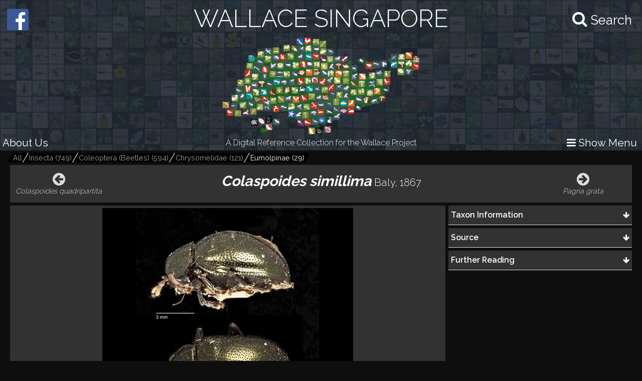

--- FILE ---
content_type: text/html; charset=utf-8
request_url: https://wallace.biodiversity.online/species/A-Arth-Hexa-Coleoptera-000081
body_size: 38947
content:
<!DOCTYPE html>
<html>
<head>
    <!-- for Google -->
    <meta name="description" content="" />
    <meta name="keywords" content="" />

    <meta name="author" content="" />
    <meta name="copyright" content="" />
    <meta name="application-name" content="" />

    <!-- for Facebook -->
    <meta property="og:title" content='Colaspoides simillima' />
    <meta property="og:type" content="website" />
    <meta property="og:image" content="https://www.singapore.biodiversity.online/images/speciesThumbnailImages/high/1ae90982-764a-5276-2578-08386450825e.jpg" />
    <meta property="og:url" content="" />
    <meta property="og:description" content='Profile of Colaspoides simillima.' />

    <!-- for Twitter -->
    <meta name="twitter:card" content="summary" />
    <meta name="twitter:title" content="" />
    <meta name="twitter:description" content="" />
    <meta name="twitter:image" content="" />

    <title>Wallace Singapore- Colaspoides simillima</title>
    <link rel="stylesheet" href="/build/frontend/frontend.css">
</head>
<body>
<div id="react-view"><div id="app-view" data-reactroot="" data-reactid="1" data-react-checksum="1194381271"><div class="shared-src-frontend-components-navigationFrame-___styles__navigation-frame-container___2Cm9k" data-reactid="2"><div class="shared-src-frontend-components-navigationFrame-topbar-___styles__top-bar-container___17Q8_" data-reactid="3"><div class="shared-src-frontend-components-navigationFrame-topbar-___styles__main-label-container___1qq_0" data-reactid="4"><div class="shared-src-frontend-components-navigationFrame-topbar-searchBar-___styles__search-bar-container___36pMD" data-reactid="5"><div class="shared-src-frontend-components-navigationFrame-topbar-searchBar-___styles__search-bar-label___1on0O" data-reactid="6"><span aria-hidden="true" class="fa fa-search search-icon" data-reactid="7"></span><span class="shared-src-frontend-components-navigationFrame-topbar-searchBar-___styles__search-text___30iIO" data-reactid="8">Search</span></div></div><a href="/" data-reactid="9"><div class="shared-src-frontend-components-navigationFrame-topbar-___styles__main-label___2y7pr" data-reactid="10">WALLACE SINGAPORE</div></a></div><div class="shared-src-frontend-components-navigationFrame-topbar-___styles__main-logo-container___34yRK" data-reactid="11"><img src="/assets/images/aps-logo.png" alt="APS Logo" data-reactid="12"/></div><div class="shared-src-frontend-components-navigationFrame-topbar-___styles__secondary-label-container___4Xtis" data-reactid="13"><a target="_blank" href="/about.html" data-reactid="14"><button class="shared-src-frontend-components-navigationFrame-topbar-___styles__about-button___2zums" data-reactid="15">About Us</button></a><div class="shared-src-frontend-components-navigationFrame-topbar-___styles__secondary-label___191Ty" data-reactid="16">A Digital Reference Collection for the Wallace Project</div><button class="shared-src-frontend-components-navigationFrame-topbar-___styles__menu-toggle-button___1bpsQ" data-reactid="17"><span class="shared-src-frontend-components-navigationFrame-topbar-___styles__menu-toggle-button-text-wrapper___2C1aL" data-reactid="18"><i class="fa fa-bars" data-reactid="19"></i><!-- react-text: 20 --> Show Menu<!-- /react-text --></span></button></div><button class="shared-src-frontend-components-navigationFrame-topbar-___styles__facebook-button___3EWcb" data-reactid="21"><a target="_blank" href="https://www.facebook.com/AnimalsPlantsSg/" data-reactid="22"><div class="shared-src-frontend-components-navigationFrame-topbar-___styles__facebook-icon-container___4SB9q" data-reactid="23"><i class="fa fa-facebook-official" aria-hidden="true" data-reactid="24"></i></div></a></button></div><div class="shared-src-frontend-components-navigationFrame-___styles__page-container___2x7LX shared-src-frontend-components-navigationFrame-___styles__collapsed___6wcbG" data-reactid="25"><div data-reactid="26"><div class="shared-src-frontend-components-breadcrumbs-___styles__bread-crumbs-container___1w9Yk" data-reactid="27"><div class="shared-src-frontend-components-breadcrumbs-___styles__inner-bread-crumbs-container___2BgEw" data-reactid="28"><a href="/" data-reactid="29"><button class="shared-src-frontend-components-breadcrumbs-___styles__bread-crumb___3RBHY" data-reactid="30"><div class="shared-src-frontend-components-breadcrumbs-___styles__bread-crumb-label___2ygS2" data-reactid="31">All</div></button></a><a href="/taxon/Insecta" data-reactid="32"><button class="shared-src-frontend-components-breadcrumbs-___styles__bread-crumb___3RBHY" data-reactid="33"><div class="shared-src-frontend-components-breadcrumbs-___styles__bread-crumb-label___2ygS2" data-reactid="34"><!-- react-text: 35 -->Insecta<!-- /react-text --><!-- react-text: 36 --> (<!-- /react-text --><!-- react-text: 37 -->749<!-- /react-text --><!-- react-text: 38 -->)<!-- /react-text --></div></button></a><a href="/taxon/A-Arth-Hexa-Coleo" data-reactid="39"><button class="shared-src-frontend-components-breadcrumbs-___styles__bread-crumb___3RBHY" data-reactid="40"><div class="shared-src-frontend-components-breadcrumbs-___styles__bread-crumb-label___2ygS2" data-reactid="41"><!-- react-text: 42 -->Coleoptera (Beetles)<!-- /react-text --><!-- react-text: 43 --> (<!-- /react-text --><!-- react-text: 44 -->594<!-- /react-text --><!-- react-text: 45 -->)<!-- /react-text --></div></button></a><a href="/taxon/A-Arth-Hexa-Coleo-Chryso" data-reactid="46"><button class="shared-src-frontend-components-breadcrumbs-___styles__bread-crumb___3RBHY" data-reactid="47"><div class="shared-src-frontend-components-breadcrumbs-___styles__bread-crumb-label___2ygS2" data-reactid="48"><!-- react-text: 49 -->Chrysomelidae<!-- /react-text --><!-- react-text: 50 --> (<!-- /react-text --><!-- react-text: 51 -->121<!-- /react-text --><!-- react-text: 52 -->)<!-- /react-text --></div></button></a><a href="/taxon/A-Arth-Hexa-Coleo-Chryso-Eumolpinae" data-reactid="53"><button class="shared-src-frontend-components-breadcrumbs-___styles__bread-crumb___3RBHY shared-src-frontend-components-breadcrumbs-___styles__last___1l57b" data-reactid="54"><div class="shared-src-frontend-components-breadcrumbs-___styles__bread-crumb-label___2ygS2" data-reactid="55"><!-- react-text: 56 -->Eumolpinae<!-- /react-text --><!-- react-text: 57 --> (<!-- /react-text --><!-- react-text: 58 -->29<!-- /react-text --><!-- react-text: 59 -->)<!-- /react-text --></div></button></a></div></div></div><div data-reactid="60"><section class="shared-src-frontend-pages-speciesPage-___styles__species-page-container___14qMx" data-reactid="61"><header class="shared-src-frontend-pages-speciesPage-topContainer-___styles__top-container___s_2bA" data-reactid="62"><div class="shared-src-frontend-pages-speciesPage-topContainer-___styles__button-container___2wJJS" data-reactid="63"><div class="shared-src-frontend-pages-speciesPage-topContainer-prevOrNextButton-___styles__button-container___ZPwBs shared-src-frontend-pages-speciesPage-topContainer-prevOrNextButton-___styles__previous___3oXbS" data-reactid="64"><a href="/species/A-Arth-Hexa-Coleoptera-000080" data-reactid="65"><button data-reactid="66"><span aria-hidden="true" class="fa fa-arrow-circle-left fa-2x" data-reactid="67"></span><span class="shared-src-frontend-pages-speciesPage-topContainer-prevOrNextButton-___styles__pointer-name___6wnxG" data-reactid="68"><i data-reactid="69">Colaspoides quadripartita</i></span></button></a></div></div><div class="shared-src-frontend-pages-speciesPage-topContainer-___styles__names-container___3vL_1" data-reactid="70"><h1 data-reactid="71"><i data-reactid="72">Colaspoides simillima</i><span class="shared-src-frontend-pages-speciesPage-topContainer-___styles__author-year___PQ1Hn" data-reactid="73">Baly, 1867</span></h1></div><div class="shared-src-frontend-pages-speciesPage-topContainer-___styles__button-container___2wJJS" data-reactid="74"><div class="shared-src-frontend-pages-speciesPage-topContainer-prevOrNextButton-___styles__button-container___ZPwBs shared-src-frontend-pages-speciesPage-topContainer-prevOrNextButton-___styles__next___2NOef" data-reactid="75"><a href="/species/A-Arth-Hexa-Coleoptera-000096" data-reactid="76"><button data-reactid="77"><span aria-hidden="true" class="fa fa-arrow-circle-right fa-2x" data-reactid="78"></span><span class="shared-src-frontend-pages-speciesPage-topContainer-prevOrNextButton-___styles__pointer-name___6wnxG" data-reactid="79"><i data-reactid="80">Pagria grata</i></span></button></a></div></div></header><div class="shared-src-frontend-pages-speciesPage-centerContainer-___styles__center-container___3j9-7" data-reactid="81"><div class="shared-src-frontend-pages-speciesPage-centerContainer-imageViewComponent-___styles__image-view-component___2h_v4" data-reactid="82"><div class="shared-src-frontend-pages-speciesPage-centerContainer-imageViewComponent-___styles__image-main-area___3dpWq" data-reactid="83"><div class="shared-src-frontend-pages-speciesPage-centerContainer-imageViewComponent-___styles__image-component-container___2MgHR" data-reactid="84"><img src="undefined/images/speciesImages/medium/28629c6e-ac7c-7168-6827-025f245e94e9.jpg" class="shared-src-frontend-pages-speciesPage-centerContainer-imageViewComponent-___styles__image-component___3Yds4" data-reactid="85"/></div><div class="shared-src-frontend-pages-speciesPage-centerContainer-imageViewComponent-imageSelectionBelt-___styles__image-selection-belt___17hNk" data-reactid="86"><button class="shared-src-frontend-pages-speciesPage-centerContainer-imageViewComponent-imageSelectionBelt-___styles__image-selection-button___2Vfpl shared-src-frontend-pages-speciesPage-centerContainer-imageViewComponent-imageSelectionBelt-___styles__selected___Jz1K8" data-reactid="87"><img src="undefined/images/speciesImages/low/28629c6e-ac7c-7168-6827-025f245e94e9.jpg" data-reactid="88"/></button></div></div><div class="shared-src-frontend-pages-speciesPage-centerContainer-imageViewComponent-___styles__image-information-container___169_d" data-reactid="89"><p class="shared-src-frontend-pages-speciesPage-centerContainer-imageViewComponent-___styles__caption___1Nw8I" data-reactid="90"><!-- react-text: 91 -->Image acquired with permission from the Natural History Museum, London.<!-- /react-text --><br data-reactid="92"/><!-- react-text: 93 -->Type specimen. Specimen collected by Wallace. Specimen locality: Singapore.<!-- /react-text --><br data-reactid="94"/><!-- react-text: 95 --> Label transcription: [Singapore] [Type] [Baly coll. 1879.] [NHMUK010601968]<!-- /react-text --><br data-reactid="96"/><!-- react-text: 97 --> <!-- /react-text --><br data-reactid="98"/><!-- react-text: 99 --> <!-- /react-text --><strong data-reactid="100">NOTE:</strong><!-- react-text: 101 --> <!-- /react-text --><br data-reactid="102"/><!-- react-text: 103 --> Species known to occur in Singapore. <!-- /react-text --><br data-reactid="104"/><!-- react-text: 105 --> Imaged Wallace Specimen from Singapore.<!-- /react-text --></p><div class="shared-src-frontend-pages-speciesPage-centerContainer-imageViewComponent-___styles__data___2KoBX" data-reactid="106"><div class="shared-src-frontend-pages-speciesPage-centerContainer-imageViewComponent-___styles__credit___FwREi" data-reactid="107"><i class="fa fa fa-camera-retro" aria-hidden="true" data-reactid="108"></i><span style="margin-left:5px;" data-reactid="109">Yuchen Ang</span></div><div class="shared-src-frontend-pages-speciesPage-centerContainer-imageViewComponent-___styles__creative-commons-icon___jisJB" data-reactid="110"><img src="/assets/images/cc-icons/CC-BY.png" data-reactid="111"/></div><div data-reactid="112"><!-- react-text: 113 --><!-- /react-text --><!-- react-text: 114 --> <!-- /react-text --><a target="_blank" href="https://creativecommons.org/licenses/by/4.0/" data-reactid="115"><a rel="license" href="http://creativecommons.org/licenses/by/4.0/" data-reactid="116"> Click here for Creative Commons License</a></a></div></div></div></div></div><div class="shared-src-frontend-pages-speciesPage-rightContainer-___styles__right-container___26W5M" data-reactid="117"><div class="shared-src-frontend-pages-speciesPage-rightContainer-___styles__components-container___2kBaj" data-reactid="118"><div class="shared-src-frontend-pages-speciesPage-rightContainer-___componentStyles__component-container___1K8Kj" data-reactid="119"><div class="shared-src-frontend-pages-speciesPage-rightContainer-___componentStyles__main-label-container___2mOeM" data-reactid="120"><h3 class="shared-src-frontend-pages-speciesPage-rightContainer-___componentStyles__main-label___3TwLL" data-reactid="121"><!-- react-text: 122 --> <!-- /react-text --><!-- react-text: 123 -->Taxon Information<!-- /react-text --><!-- react-text: 124 --> <!-- /react-text --></h3><div class="shared-src-frontend-pages-speciesPage-rightContainer-___componentStyles__expanded-collapsed-indicator___1ok8X" data-reactid="125"><i class="fa fa-arrow-down" data-reactid="126"></i></div></div><div class="shared-src-frontend-pages-speciesPage-rightContainer-___componentStyles__key-pairs-container___259F2 shared-src-frontend-pages-speciesPage-rightContainer-___componentStyles__collapsed___1wgOy" data-reactid="127"><div class="shared-src-frontend-pages-speciesPage-rightContainer-___componentStyles__key-pair___3sELV" data-reactid="128"><div class="shared-src-frontend-pages-speciesPage-rightContainer-___componentStyles__label___2vPVU" data-reactid="129"><!-- react-text: 130 -->Classification<!-- /react-text --><!-- react-text: 131 -->:<!-- /react-text --></div><div class="shared-src-frontend-pages-speciesPage-rightContainer-___componentStyles__value___2ywCU" data-reactid="132">Insecta: Coleoptera: Chrysomelidae: Eumolpinae</div></div><div class="shared-src-frontend-pages-speciesPage-rightContainer-___componentStyles__key-pair___3sELV" data-reactid="133"><div class="shared-src-frontend-pages-speciesPage-rightContainer-___componentStyles__label___2vPVU" data-reactid="134"><!-- react-text: 135 -->Taxon Name (original as given on label)<!-- /react-text --><!-- react-text: 136 -->:<!-- /react-text --></div><div class="shared-src-frontend-pages-speciesPage-rightContainer-___componentStyles__value___2ywCU" data-reactid="137">-</div></div><div class="shared-src-frontend-pages-speciesPage-rightContainer-___componentStyles__key-pair___3sELV" data-reactid="138"><div class="shared-src-frontend-pages-speciesPage-rightContainer-___componentStyles__label___2vPVU" data-reactid="139"><!-- react-text: 140 -->Collector<!-- /react-text --><!-- react-text: 141 -->:<!-- /react-text --></div><div class="shared-src-frontend-pages-speciesPage-rightContainer-___componentStyles__value___2ywCU" data-reactid="142">A.R. Wallace</div></div><div class="shared-src-frontend-pages-speciesPage-rightContainer-___componentStyles__key-pair___3sELV" data-reactid="143"><div class="shared-src-frontend-pages-speciesPage-rightContainer-___componentStyles__label___2vPVU" data-reactid="144"><!-- react-text: 145 -->Locality of Specimen<!-- /react-text --><!-- react-text: 146 -->:<!-- /react-text --></div><div class="shared-src-frontend-pages-speciesPage-rightContainer-___componentStyles__value___2ywCU" data-reactid="147">Singapore</div></div><div class="shared-src-frontend-pages-speciesPage-rightContainer-___componentStyles__key-pair___3sELV" data-reactid="148"><div class="shared-src-frontend-pages-speciesPage-rightContainer-___componentStyles__label___2vPVU" data-reactid="149"><!-- react-text: 150 -->Specimen Repository<!-- /react-text --><!-- react-text: 151 -->:<!-- /react-text --></div><div class="shared-src-frontend-pages-speciesPage-rightContainer-___componentStyles__value___2ywCU" data-reactid="152">Natural History Museum London</div></div></div></div><div class="shared-src-frontend-pages-speciesPage-rightContainer-___componentStyles__component-container___1K8Kj" data-reactid="153"><div class="shared-src-frontend-pages-speciesPage-rightContainer-___componentStyles__main-label-container___2mOeM" data-reactid="154"><h3 class="shared-src-frontend-pages-speciesPage-rightContainer-___componentStyles__main-label___3TwLL" data-reactid="155"><!-- react-text: 156 --> <!-- /react-text --><!-- react-text: 157 -->Source<!-- /react-text --><!-- react-text: 158 --> <!-- /react-text --></h3><div class="shared-src-frontend-pages-speciesPage-rightContainer-___componentStyles__expanded-collapsed-indicator___1ok8X" data-reactid="159"><i class="fa fa-arrow-down" data-reactid="160"></i></div></div><div class="shared-src-frontend-pages-speciesPage-rightContainer-___componentStyles__key-pairs-container___259F2 shared-src-frontend-pages-speciesPage-rightContainer-___componentStyles__collapsed___1wgOy" data-reactid="161"></div></div><div class="shared-src-frontend-pages-speciesPage-rightContainer-___componentStyles__component-container___1K8Kj" data-reactid="162"><div class="shared-src-frontend-pages-speciesPage-rightContainer-___componentStyles__main-label-container___2mOeM" data-reactid="163"><h3 class="shared-src-frontend-pages-speciesPage-rightContainer-___componentStyles__main-label___3TwLL" data-reactid="164"><!-- react-text: 165 --> <!-- /react-text --><!-- react-text: 166 -->Further Reading<!-- /react-text --><!-- react-text: 167 --> <!-- /react-text --></h3><div class="shared-src-frontend-pages-speciesPage-rightContainer-___componentStyles__expanded-collapsed-indicator___1ok8X" data-reactid="168"><i class="fa fa-arrow-down" data-reactid="169"></i></div></div><div class="shared-src-frontend-pages-speciesPage-rightContainer-___componentStyles__key-pairs-container___259F2 shared-src-frontend-pages-speciesPage-rightContainer-___componentStyles__collapsed___1wgOy" data-reactid="170"></div></div></div></div><div class="shared-src-frontend-pages-speciesPage-___styles__feedback-container___1iSYX" data-reactid="171"><button data-reactid="172">Feedback? </button></div></section></div></div><div class="shared-src-frontend-components-navigationFrame-sidebar-___styles__side-bar-container___26F8_ shared-src-frontend-components-navigationFrame-sidebar-___styles__collapsed___cewzB" data-reactid="173"><div data-reactid="174"><div data-reactid="175"><a href="/taxon/A-Arth-Hexa-Coleo-Chryso-Eumolpinae" data-reactid="176"><button class="shared-src-frontend-components-navigationFrame-sidebar-taxonView-___styles__grand-parent-button___2kvIs" data-reactid="177"><i class="fa fa-arrow-up shared-src-frontend-components-navigationFrame-sidebar-taxonView-___styles__grand-parent-button_text___32x-7" data-reactid="178"></i><span class="shared-src-frontend-components-navigationFrame-sidebar-taxonView-___styles__grand-parent-button_text___32x-7" data-reactid="179"><!-- react-text: 180 -->Back to <!-- /react-text --><!-- react-text: 181 -->Eumolpinae<!-- /react-text --></span></button></a></div><div data-reactid="182"><h2 class="shared-src-frontend-components-navigationFrame-sidebar-taxonView-___styles__taxon-parent-name-label___1aEPb" data-reactid="183"><!-- react-text: 184 --> <!-- /react-text --><!-- react-text: 185 -->Chrysomelidae<!-- /react-text --></h2><button class="shared-src-frontend-components-navigationFrame-sidebar-taxonView-___styles__show-more-taxons-button___1eyIo" data-reactid="186">Click for Expanded View</button><div class="shared-src-frontend-components-navigationFrame-sidebar-taxonView-___styles__taxon-grid-container___1TxPY" data-reactid="187"><a href="/taxon/A-Arth-Hexa-Coleo-Chryso-Alticinae" data-reactid="188"><div class="shared-src-frontend-pages-taxonPage-taxonComponent-___styles__taxon-component___2Tc6q" data-reactid="189"><div class="shared-src-frontend-pages-taxonPage-taxonComponent-___styles__taxon-image-container___247RD" data-reactid="190"><div class="shared-src-frontend-pages-taxonPage-taxonComponent-___styles__placeholder-image___RtXFI" data-reactid="191"><div class="shared-src-frontend-pages-taxonPage-taxonComponent-___styles__placeholder-text___3FBYu" data-reactid="192">Alt</div></div></div><div class="shared-src-frontend-pages-taxonPage-taxonComponent-___styles__taxon-labels-container___2kbK6" data-reactid="193"><div data-reactid="194">Alticinae</div></div></div></a><a href="/taxon/A-Arth-Hexa-Coleo-Chryso-Cassidinae" data-reactid="195"><div class="shared-src-frontend-pages-taxonPage-taxonComponent-___styles__taxon-component___2Tc6q" data-reactid="196"><div class="shared-src-frontend-pages-taxonPage-taxonComponent-___styles__taxon-image-container___247RD" data-reactid="197"><div class="shared-src-frontend-pages-taxonPage-taxonComponent-___styles__placeholder-image___RtXFI" data-reactid="198"><div class="shared-src-frontend-pages-taxonPage-taxonComponent-___styles__placeholder-text___3FBYu" data-reactid="199">Cas</div></div></div><div class="shared-src-frontend-pages-taxonPage-taxonComponent-___styles__taxon-labels-container___2kbK6" data-reactid="200"><div data-reactid="201">Cassidinae</div></div></div></a><a href="/taxon/A-Arth-Hexa-Coleo-Chryso-Chrysomelinae" data-reactid="202"><div class="shared-src-frontend-pages-taxonPage-taxonComponent-___styles__taxon-component___2Tc6q" data-reactid="203"><div class="shared-src-frontend-pages-taxonPage-taxonComponent-___styles__taxon-image-container___247RD" data-reactid="204"><div class="shared-src-frontend-pages-taxonPage-taxonComponent-___styles__placeholder-image___RtXFI" data-reactid="205"><div class="shared-src-frontend-pages-taxonPage-taxonComponent-___styles__placeholder-text___3FBYu" data-reactid="206">Chr</div></div></div><div class="shared-src-frontend-pages-taxonPage-taxonComponent-___styles__taxon-labels-container___2kbK6" data-reactid="207"><div data-reactid="208">Chrysomelinae</div></div></div></a><a href="/taxon/A-Arth-Hexa-Coleo-Chryso-Clytrinae" data-reactid="209"><div class="shared-src-frontend-pages-taxonPage-taxonComponent-___styles__taxon-component___2Tc6q" data-reactid="210"><div class="shared-src-frontend-pages-taxonPage-taxonComponent-___styles__taxon-image-container___247RD" data-reactid="211"><div class="shared-src-frontend-pages-taxonPage-taxonComponent-___styles__placeholder-image___RtXFI" data-reactid="212"><div class="shared-src-frontend-pages-taxonPage-taxonComponent-___styles__placeholder-text___3FBYu" data-reactid="213">Cly</div></div></div><div class="shared-src-frontend-pages-taxonPage-taxonComponent-___styles__taxon-labels-container___2kbK6" data-reactid="214"><div data-reactid="215">Clytrinae</div></div></div></a><a href="/taxon/A-Arth-Hexa-Coleo-Chryso-Criocerinae" data-reactid="216"><div class="shared-src-frontend-pages-taxonPage-taxonComponent-___styles__taxon-component___2Tc6q" data-reactid="217"><div class="shared-src-frontend-pages-taxonPage-taxonComponent-___styles__taxon-image-container___247RD" data-reactid="218"><div class="shared-src-frontend-pages-taxonPage-taxonComponent-___styles__placeholder-image___RtXFI" data-reactid="219"><div class="shared-src-frontend-pages-taxonPage-taxonComponent-___styles__placeholder-text___3FBYu" data-reactid="220">Cri</div></div></div><div class="shared-src-frontend-pages-taxonPage-taxonComponent-___styles__taxon-labels-container___2kbK6" data-reactid="221"><div data-reactid="222">Criocerinae</div></div></div></a><a href="/taxon/A-Arth-Hexa-Coleo-Chryso-Cryptocephalinae" data-reactid="223"><div class="shared-src-frontend-pages-taxonPage-taxonComponent-___styles__taxon-component___2Tc6q" data-reactid="224"><div class="shared-src-frontend-pages-taxonPage-taxonComponent-___styles__taxon-image-container___247RD" data-reactid="225"><div class="shared-src-frontend-pages-taxonPage-taxonComponent-___styles__placeholder-image___RtXFI" data-reactid="226"><div class="shared-src-frontend-pages-taxonPage-taxonComponent-___styles__placeholder-text___3FBYu" data-reactid="227">Cry</div></div></div><div class="shared-src-frontend-pages-taxonPage-taxonComponent-___styles__taxon-labels-container___2kbK6" data-reactid="228"><div data-reactid="229">Cryptocephalinae</div></div></div></a><a href="/taxon/A-Arth-Hexa-Coleo-Chryso-Eumolpinae" data-reactid="230"><div class="shared-src-frontend-pages-taxonPage-taxonComponent-___styles__taxon-component___2Tc6q" data-reactid="231"><div class="shared-src-frontend-pages-taxonPage-taxonComponent-___styles__taxon-image-container___247RD" data-reactid="232"><div class="shared-src-frontend-pages-taxonPage-taxonComponent-___styles__placeholder-image___RtXFI" data-reactid="233"><div class="shared-src-frontend-pages-taxonPage-taxonComponent-___styles__placeholder-text___3FBYu" data-reactid="234">Eum</div></div></div><div class="shared-src-frontend-pages-taxonPage-taxonComponent-___styles__taxon-labels-container___2kbK6" data-reactid="235"><div data-reactid="236">Eumolpinae</div></div></div></a><a href="/taxon/A-Arth-Hexa-Coleo-Chryso-Galerucinae" data-reactid="237"><div class="shared-src-frontend-pages-taxonPage-taxonComponent-___styles__taxon-component___2Tc6q" data-reactid="238"><div class="shared-src-frontend-pages-taxonPage-taxonComponent-___styles__taxon-image-container___247RD" data-reactid="239"><div class="shared-src-frontend-pages-taxonPage-taxonComponent-___styles__placeholder-image___RtXFI" data-reactid="240"><div class="shared-src-frontend-pages-taxonPage-taxonComponent-___styles__placeholder-text___3FBYu" data-reactid="241">Gal</div></div></div><div class="shared-src-frontend-pages-taxonPage-taxonComponent-___styles__taxon-labels-container___2kbK6" data-reactid="242"><div data-reactid="243">Galerucinae</div></div></div></a><a href="/taxon/A-Arth-Hexa-Coleo-Chryso-Hispinae" data-reactid="244"><div class="shared-src-frontend-pages-taxonPage-taxonComponent-___styles__taxon-component___2Tc6q" data-reactid="245"><div class="shared-src-frontend-pages-taxonPage-taxonComponent-___styles__taxon-image-container___247RD" data-reactid="246"><div class="shared-src-frontend-pages-taxonPage-taxonComponent-___styles__placeholder-image___RtXFI" data-reactid="247"><div class="shared-src-frontend-pages-taxonPage-taxonComponent-___styles__placeholder-text___3FBYu" data-reactid="248">His</div></div></div><div class="shared-src-frontend-pages-taxonPage-taxonComponent-___styles__taxon-labels-container___2kbK6" data-reactid="249"><div data-reactid="250">Hispinae</div></div></div></a><a href="/taxon/A-Arth-Hexa-Coleo-Chryso-Sagrinae" data-reactid="251"><div class="shared-src-frontend-pages-taxonPage-taxonComponent-___styles__taxon-component___2Tc6q" data-reactid="252"><div class="shared-src-frontend-pages-taxonPage-taxonComponent-___styles__taxon-image-container___247RD" data-reactid="253"><div class="shared-src-frontend-pages-taxonPage-taxonComponent-___styles__placeholder-image___RtXFI" data-reactid="254"><div class="shared-src-frontend-pages-taxonPage-taxonComponent-___styles__placeholder-text___3FBYu" data-reactid="255">Sag</div></div></div><div class="shared-src-frontend-pages-taxonPage-taxonComponent-___styles__taxon-labels-container___2kbK6" data-reactid="256"><div data-reactid="257">Sagrinae</div></div></div></a></div></div></div></div></div></div></div>
<script type="text/javascript" charset="utf-8">
    window.__REDUX_STATE__ = {"routing":{"locationBeforeTransitions":null},"browsePage":{"isFetching":false,"currentPage":1,"shuffledSpeciesDocuments":[]},"speciesPage":{"isFetching":false,"layoutComponents":[{"_id":"5b961e6d65a98a74045b540a","id":"09a6384e-07be-5219-fed3-3b82a7c624ca","mainLabel":"Taxon Information","type":"basicKeyPairComponent","order":0,"__v":0,"subComponents":[{"id":"47d7749f-3a6a-f418-d9b9-0c58eaae2c65","order":0,"_id":"5b961e6d65a98a74045b5417","mappings":[{"id":"label","dataExpression":"Classification","_id":"5b961e6d65a98a74045b5419"},{"id":"value","dataExpression":"${taxoNavigation}","_id":"5b961e6d65a98a74045b5418"}]},{"id":"93d7e1e6-9ebf-783f-63f3-abc5f28ad134","order":1,"_id":"5b961e6d65a98a74045b5414","mappings":[{"id":"label","dataExpression":"Taxon Name (original as given on label)","_id":"5b961e6d65a98a74045b5416"},{"id":"value","dataExpression":"${verbatimName}","_id":"5b961e6d65a98a74045b5415"}]},{"id":"1ba8ed59-b1ef-be8c-c65e-0821437628e7","order":2,"_id":"5b961e6d65a98a74045b5411","mappings":[{"id":"label","dataExpression":"Collector","_id":"5b961e6d65a98a74045b5413"},{"id":"value","dataExpression":"${specimenCollector}","_id":"5b961e6d65a98a74045b5412"}]},{"id":"0be07014-523b-52ce-65c7-08a8cd782877","order":3,"_id":"5b961e6d65a98a74045b540e","mappings":[{"id":"label","dataExpression":"Locality of Specimen","_id":"5b961e6d65a98a74045b5410"},{"id":"value","dataExpression":"${specimenLocality}","_id":"5b961e6d65a98a74045b540f"}]},{"id":"bcdae49a-3ad4-38ee-1add-8d9c3c6db4a7","order":4,"_id":"5b961e6d65a98a74045b540b","mappings":[{"id":"label","dataExpression":"Specimen Repository","_id":"5b961e6d65a98a74045b540d"},{"id":"value","dataExpression":"${specimenRepository}","_id":"5b961e6d65a98a74045b540c"}]}],"mappings":[]},{"_id":"5b961e6d65a98a74045b541a","id":"7d5d9faa-0150-194f-c7cf-b508e04e3c42","mainLabel":"Synonym(s)","type":"repeatingStringComponent","order":1,"dataSource":"synonyms","__v":0,"subComponents":[],"mappings":[{"id":"value","dataExpression":"${synonymName} \u003Cspan style=\"font-size: 0.8em; color: grey;\"\u003E${synonymAuthorYear}\u003C\u002Fspan\u003E","_id":"5b961e6d65a98a74045b541b"}]},{"_id":"5b961e6d65a98a74045b541c","id":"9dda2374-303e-cb7e-1849-fc699d3f2bf6","mainLabel":"Source","type":"repeatingLinksComponent","order":2,"dataSource":"wallaceOnline","__v":0,"subComponents":[],"mappings":[{"id":"groupName","dataExpression":"${wallaceOnlineName}","_id":"5b961e6d65a98a74045b541f"},{"id":"linkName","dataExpression":"${wallaceLinkName}","_id":"5b961e6d65a98a74045b541e"},{"id":"linkUrl","dataExpression":"${wallaceLinkAddress}","_id":"5b961e6d65a98a74045b541d"}]},{"_id":"5b961e6d65a98a74045b5420","id":"de4cdfbd-404b-a33f-c7be-18e22b841db7","mainLabel":"Further Reading","type":"repeatingLinksComponent","order":3,"dataSource":"litSource","__v":0,"subComponents":[],"mappings":[{"id":"groupName","dataExpression":"${litSourceName}","_id":"5b961e6d65a98a74045b5423"},{"id":"linkName","dataExpression":"${litLinkName}","_id":"5b961e6d65a98a74045b5422"},{"id":"linkUrl","dataExpression":"${litLinkAddress}","_id":"5b961e6d65a98a74045b5421"}]}],"isPageNotFound":false,"speciesData":{"taxonGroupName":"Eumolpinae","specimenCollector":"A.R. Wallace","specimenLocality":"Singapore","verbatimName":"-","specimenRepository":"Natural History Museum London","speciesThumbnailImageFilename":"1ae90982-764a-5276-2578-08386450825e","authorYear":"Baly, 1867","taxonName":"\u003Ci\u003EColaspoides simillima\u003C\u002Fi\u003E","taxoNavigation":"Insecta: Coleoptera: Chrysomelidae: Eumolpinae","taxon":"A-Arth-Hexa-Coleo-Chryso-Eumolpinae","speciesId":"A-Arth-Hexa-Coleoptera-000081","interactions":[],"images":[{"imgSpecimenLink":"https:\u002F\u002Fcreativecommons.org\u002Flicenses\u002Fby\u002F4.0\u002F","imgSpecimenText":"\u003Ca rel=\"license\" href=\"http:\u002F\u002Fcreativecommons.org\u002Flicenses\u002Fby\u002F4.0\u002F\"\u003E Click here for Creative Commons License","specimenCode":"NHMUK010601968","photoCredit":"Yuchen Ang","caption":"Image acquired with permission from the Natural History Museum, London.\u003Cbr \u002F\u003EType specimen. Specimen collected by Wallace. Specimen locality: Singapore.\u003Cbr \u002F\u003E Label transcription:\u003C\u002Fb\u003E [Singapore] [Type] [Baly coll. 1879.] [NHMUK010601968]\u003Cbr\u002F\u003E \u003Cbr\u002F\u003E \u003Cstrong\u003ENOTE:\u003C\u002Fstrong\u003E \u003Cbr\u002F\u003E Species known to occur in Singapore. \u003Cbr\u002F\u003E Imaged Wallace Specimen from Singapore.","path":"28629c6e-ac7c-7168-6827-025f245e94e9","_id":"5bb731496c738f57ff4a80b7","isToEncrypt":true,"imageCreativeCommons":"BY","keys":"[10,10,50,51,32,23,3,7,67,88,20,99,35,14,30,60,76,65,58,59,91,17,82,64,18,36,16,0,21,69,44,31,83,96,28,54,57,78,79,56,39,33,6,4,12,34,29,41,47,68,49,5,89,73,8,26,72,97,46,9,80,24,81,90,10,42,92,25,2,61,93,45,95,62,40,66,27,84,74,48,55,77,85,1,13,53,22,94,75,63,43,86,71,19,38,98,37,52,11,15,87,70]","imageUploadDate":"2018-10-05T09:39:23.302Z"}],"taxonAncestors":[{"name":"Insecta","id":"Insecta","numberOfSpecies":749},{"name":"Coleoptera (Beetles)","id":"A-Arth-Hexa-Coleo","numberOfSpecies":594},{"name":"Chrysomelidae","id":"A-Arth-Hexa-Coleo-Chryso","numberOfSpecies":121},{"name":"Eumolpinae","id":"A-Arth-Hexa-Coleo-Chryso-Eumolpinae","numberOfSpecies":29}],"nextPointer":{"pointer_name":"\u003Ci\u003EPagria grata\u003C\u002Fi\u003E","pointer_id":"A-Arth-Hexa-Coleoptera-000096","pointer_type":"species"},"prevPointer":{"pointer_name":"\u003Ci\u003EColaspoides quadripartita\u003C\u002Fi\u003E","pointer_id":"A-Arth-Hexa-Coleoptera-000080","pointer_type":"species"},"keywords":"NHMUK010601968","litSource":[{"litSourceName":"Content to be added later","_elementId":"48446411-28b3-7274-fda3-8c3a13aace14"}],"bioNotes":[{"bioTitle":"Content to be added later","_elementId":"cb2703ed-4a58-b031-439d-43d0dc3fbd9c"}],"wallaceOnline":[{"wallaceOnlineName":"Content to be added later","_elementId":"c8679ce7-8dc3-a82b-33f1-01c06c07856b"}],"speciesOccurrenceStatus":"Native","sidebarData":{"backButtonData":{"taxonName":"Eumolpinae","taxonId":"A-Arth-Hexa-Coleo-Chryso-Eumolpinae"},"taxonData":{"parentIdOfTaxonChildren":"A-Arth-Hexa-Coleo-Chryso","parentOfTaxonChildren":"Chrysomelidae","taxonChildren":[{"tier":4,"name":"Alticinae","id":"A-Arth-Hexa-Coleo-Chryso-Alticinae","ancestors":["Insecta","A-Arth-Hexa-Coleo","A-Arth-Hexa-Coleo-Chryso","A-Arth-Hexa-Coleo-Chryso-Alticinae"],"numberOfSpecies":6},{"tier":4,"name":"Cassidinae","id":"A-Arth-Hexa-Coleo-Chryso-Cassidinae","ancestors":["Insecta","A-Arth-Hexa-Coleo","A-Arth-Hexa-Coleo-Chryso","A-Arth-Hexa-Coleo-Chryso-Cassidinae"],"numberOfSpecies":14},{"tier":4,"name":"Chrysomelinae","id":"A-Arth-Hexa-Coleo-Chryso-Chrysomelinae","ancestors":["Insecta","A-Arth-Hexa-Coleo","A-Arth-Hexa-Coleo-Chryso","A-Arth-Hexa-Coleo-Chryso-Chrysomelinae"],"numberOfSpecies":3},{"tier":4,"name":"Clytrinae","id":"A-Arth-Hexa-Coleo-Chryso-Clytrinae","ancestors":["Insecta","A-Arth-Hexa-Coleo","A-Arth-Hexa-Coleo-Chryso","A-Arth-Hexa-Coleo-Chryso-Clytrinae"],"numberOfSpecies":2},{"tier":4,"name":"Criocerinae","id":"A-Arth-Hexa-Coleo-Chryso-Criocerinae","ancestors":["Insecta","A-Arth-Hexa-Coleo","A-Arth-Hexa-Coleo-Chryso","A-Arth-Hexa-Coleo-Chryso-Criocerinae"],"numberOfSpecies":5},{"tier":4,"name":"Cryptocephalinae","id":"A-Arth-Hexa-Coleo-Chryso-Cryptocephalinae","ancestors":["Insecta","A-Arth-Hexa-Coleo","A-Arth-Hexa-Coleo-Chryso","A-Arth-Hexa-Coleo-Chryso-Cryptocephalinae"],"numberOfSpecies":2},{"tier":4,"name":"Eumolpinae","id":"A-Arth-Hexa-Coleo-Chryso-Eumolpinae","ancestors":["Insecta","A-Arth-Hexa-Coleo","A-Arth-Hexa-Coleo-Chryso","A-Arth-Hexa-Coleo-Chryso-Eumolpinae"],"numberOfSpecies":29},{"tier":4,"name":"Galerucinae","id":"A-Arth-Hexa-Coleo-Chryso-Galerucinae","ancestors":["Insecta","A-Arth-Hexa-Coleo","A-Arth-Hexa-Coleo-Chryso","A-Arth-Hexa-Coleo-Chryso-Galerucinae"],"numberOfSpecies":40},{"tier":4,"name":"Hispinae","id":"A-Arth-Hexa-Coleo-Chryso-Hispinae","ancestors":["Insecta","A-Arth-Hexa-Coleo","A-Arth-Hexa-Coleo-Chryso","A-Arth-Hexa-Coleo-Chryso-Hispinae"],"numberOfSpecies":19},{"tier":4,"name":"Sagrinae","id":"A-Arth-Hexa-Coleo-Chryso-Sagrinae","ancestors":["Insecta","A-Arth-Hexa-Coleo","A-Arth-Hexa-Coleo-Chryso","A-Arth-Hexa-Coleo-Chryso-Sagrinae"],"numberOfSpecies":1}]}}}},"navigationFrame":{"isFetching":false,"sideBarTaxonData":[{"_id":"5b4c6d53f433a362e31a544f","name":"Vertebrata","id":"Vertebrata"},{"_id":"5b4db39f5f22a011473a3ebe","name":"Insecta","id":"Insecta"}]},"taxonPage":{"isFetching":false,"taxonData":null,"speciesChildren":[],"mainFilterDefinition":null,"pageLimit":null,"currentPage":null},"filters":{"isFetching":false,"queryString":"","filterData":null,"filterAttributes":null},"breadCrumbs":{"isFetching":false,"ancestors":[{"name":"Insecta","id":"Insecta","numberOfSpecies":749},{"name":"Coleoptera (Beetles)","id":"A-Arth-Hexa-Coleo","numberOfSpecies":594},{"name":"Chrysomelidae","id":"A-Arth-Hexa-Coleo-Chryso","numberOfSpecies":121},{"name":"Eumolpinae","id":"A-Arth-Hexa-Coleo-Chryso-Eumolpinae","numberOfSpecies":29}]},"comparatorWindow":{"isShow":false},"search":{"isSearching":false,"isFetching":false,"searchRequestId":null,"parentTaxonId":null,"parentTaxonName":null},"sidebar":{"backButtonData":{"taxonName":"Eumolpinae","taxonId":"A-Arth-Hexa-Coleo-Chryso-Eumolpinae"},"taxonData":{"parentIdOfTaxonChildren":"A-Arth-Hexa-Coleo-Chryso","parentOfTaxonChildren":"Chrysomelidae","taxonChildren":[{"tier":4,"name":"Alticinae","id":"A-Arth-Hexa-Coleo-Chryso-Alticinae","ancestors":["Insecta","A-Arth-Hexa-Coleo","A-Arth-Hexa-Coleo-Chryso","A-Arth-Hexa-Coleo-Chryso-Alticinae"],"numberOfSpecies":6},{"tier":4,"name":"Cassidinae","id":"A-Arth-Hexa-Coleo-Chryso-Cassidinae","ancestors":["Insecta","A-Arth-Hexa-Coleo","A-Arth-Hexa-Coleo-Chryso","A-Arth-Hexa-Coleo-Chryso-Cassidinae"],"numberOfSpecies":14},{"tier":4,"name":"Chrysomelinae","id":"A-Arth-Hexa-Coleo-Chryso-Chrysomelinae","ancestors":["Insecta","A-Arth-Hexa-Coleo","A-Arth-Hexa-Coleo-Chryso","A-Arth-Hexa-Coleo-Chryso-Chrysomelinae"],"numberOfSpecies":3},{"tier":4,"name":"Clytrinae","id":"A-Arth-Hexa-Coleo-Chryso-Clytrinae","ancestors":["Insecta","A-Arth-Hexa-Coleo","A-Arth-Hexa-Coleo-Chryso","A-Arth-Hexa-Coleo-Chryso-Clytrinae"],"numberOfSpecies":2},{"tier":4,"name":"Criocerinae","id":"A-Arth-Hexa-Coleo-Chryso-Criocerinae","ancestors":["Insecta","A-Arth-Hexa-Coleo","A-Arth-Hexa-Coleo-Chryso","A-Arth-Hexa-Coleo-Chryso-Criocerinae"],"numberOfSpecies":5},{"tier":4,"name":"Cryptocephalinae","id":"A-Arth-Hexa-Coleo-Chryso-Cryptocephalinae","ancestors":["Insecta","A-Arth-Hexa-Coleo","A-Arth-Hexa-Coleo-Chryso","A-Arth-Hexa-Coleo-Chryso-Cryptocephalinae"],"numberOfSpecies":2},{"tier":4,"name":"Eumolpinae","id":"A-Arth-Hexa-Coleo-Chryso-Eumolpinae","ancestors":["Insecta","A-Arth-Hexa-Coleo","A-Arth-Hexa-Coleo-Chryso","A-Arth-Hexa-Coleo-Chryso-Eumolpinae"],"numberOfSpecies":29},{"tier":4,"name":"Galerucinae","id":"A-Arth-Hexa-Coleo-Chryso-Galerucinae","ancestors":["Insecta","A-Arth-Hexa-Coleo","A-Arth-Hexa-Coleo-Chryso","A-Arth-Hexa-Coleo-Chryso-Galerucinae"],"numberOfSpecies":40},{"tier":4,"name":"Hispinae","id":"A-Arth-Hexa-Coleo-Chryso-Hispinae","ancestors":["Insecta","A-Arth-Hexa-Coleo","A-Arth-Hexa-Coleo-Chryso","A-Arth-Hexa-Coleo-Chryso-Hispinae"],"numberOfSpecies":19},{"tier":4,"name":"Sagrinae","id":"A-Arth-Hexa-Coleo-Chryso-Sagrinae","ancestors":["Insecta","A-Arth-Hexa-Coleo","A-Arth-Hexa-Coleo-Chryso","A-Arth-Hexa-Coleo-Chryso-Sagrinae"],"numberOfSpecies":1}]}}};
</script>
<script aync src="/build/frontend/frontend.bundle.js"></script>
<link rel="stylesheet" href="/assets/css/font-awesome.min.css">
<!-- Fonts -->
<link href="https://fonts.googleapis.com/css?family=Didact+Gothic" rel="stylesheet">
<link rel="stylesheet" href="https://cdnjs.cloudflare.com/ajax/libs/normalize/3.0.3/normalize.min.css">
</body>
</html>

--- FILE ---
content_type: text/css
request_url: https://wallace.biodiversity.online/build/frontend/frontend.css
body_size: 155411
content:
@import url(https://fonts.googleapis.com/css?family=Raleway:300,400,500,600,700);button{background:none;outline:none;border:none;padding:0}body{background-color:#0e0e0e;color:#fff}.shared-src-frontend-components-comparatorWindow-___styles__comparator-window___KE4Q4{background-color:#fff;width:80%;height:80vh;position:fixed;top:50%;left:50%;z-index:5;transform:translate(-50%,-50%)}.shared-src-frontend-components-comparatorWindow-___styles__comparator-window___KE4Q4 .shared-src-frontend-components-comparatorWindow-___styles__top-bar___38Eea{background-color:#1f1f1f;color:#fff;padding:5px}.shared-src-frontend-components-navigationFrame-___styles__navigation-frame-container___2Cm9k{width:100%;font-family:Raleway,sans-serif}.shared-src-frontend-components-navigationFrame-___styles__navigation-frame-container___2Cm9k .shared-src-frontend-components-navigationFrame-___styles__page-container___2x7LX{position:relative;background-color:#0e0e0e;min-height:calc(100vh + 300px);width:calc(100% - 200px - 40px);padding:5px 20px 20px;font-size:.7em}@media screen and (min-width:800px){.shared-src-frontend-components-navigationFrame-___styles__navigation-frame-container___2Cm9k .shared-src-frontend-components-navigationFrame-___styles__page-container___2x7LX{width:calc(100% - 250px - 40px);font-size:.8em}}@media screen and (min-width:1200px){.shared-src-frontend-components-navigationFrame-___styles__navigation-frame-container___2Cm9k .shared-src-frontend-components-navigationFrame-___styles__page-container___2x7LX{width:calc(100% - 300px - 40px);font-size:1em}}.shared-src-frontend-components-navigationFrame-___styles__navigation-frame-container___2Cm9k .shared-src-frontend-components-navigationFrame-___styles__page-container___2x7LX.shared-src-frontend-components-navigationFrame-___styles__fixed___1MYpx{overflow:auto;position:fixed;z-index:0;top:105px;height:calc(100vh - 20px - 105px);min-height:unset}.shared-src-frontend-components-navigationFrame-___styles__navigation-frame-container___2Cm9k .shared-src-frontend-components-navigationFrame-___styles__page-container___2x7LX.shared-src-frontend-components-navigationFrame-___styles__collapsed___6wcbG{width:calc(100% - 40px)}.shared-src-frontend-components-navigationFrame-___styles__navigation-frame-container___2Cm9k .shared-src-frontend-components-navigationFrame-___styles__page-container___2x7LX.shared-src-frontend-components-navigationFrame-___styles__collapsed___6wcbG .shared-src-frontend-components-navigationFrame-___styles__back-top-button___3apoL{right:10px}.shared-src-frontend-components-navigationFrame-___styles__navigation-frame-container___2Cm9k .shared-src-frontend-components-navigationFrame-___styles__page-container___2x7LX.shared-src-frontend-components-navigationFrame-___styles__is-bring-to-front___YbaKr{z-index:10}.shared-src-frontend-components-navigationFrame-___styles__navigation-frame-container___2Cm9k .shared-src-frontend-components-navigationFrame-___styles__page-container___2x7LX .shared-src-frontend-components-navigationFrame-___styles__back-top-button___3apoL{position:fixed;bottom:10px;right:210px;background-color:#9e9e9e;padding:5px;font-size:1.5em;z-index:10}@media screen and (min-width:800px){.shared-src-frontend-components-navigationFrame-___styles__navigation-frame-container___2Cm9k .shared-src-frontend-components-navigationFrame-___styles__page-container___2x7LX .shared-src-frontend-components-navigationFrame-___styles__back-top-button___3apoL{right:260px}}@media screen and (min-width:1200px){.shared-src-frontend-components-navigationFrame-___styles__navigation-frame-container___2Cm9k .shared-src-frontend-components-navigationFrame-___styles__page-container___2x7LX .shared-src-frontend-components-navigationFrame-___styles__back-top-button___3apoL{right:310px}}.shared-src-frontend-components-navigationFrame-sidebar-___styles__side-bar-container___26F8_{overflow:visible;z-index:1;font-size:.6em;position:fixed;top:105px;right:0;background:#212121;width:200px;height:calc(100vh - 105px);overflow-y:scroll;transition:right .4s linear}@media screen and (min-width:800px){.shared-src-frontend-components-navigationFrame-sidebar-___styles__side-bar-container___26F8_{font-size:.7em;width:250px}}@media screen and (min-width:1200px){.shared-src-frontend-components-navigationFrame-sidebar-___styles__side-bar-container___26F8_{font-size:.8em;width:300px}}.shared-src-frontend-components-navigationFrame-sidebar-___styles__side-bar-container___26F8_.shared-src-frontend-components-navigationFrame-sidebar-___styles__collapsed___cewzB{right:-200px;z-index:1}@media screen and (min-width:800px){.shared-src-frontend-components-navigationFrame-sidebar-___styles__side-bar-container___26F8_.shared-src-frontend-components-navigationFrame-sidebar-___styles__collapsed___cewzB{right:-250px}}@media screen and (min-width:1200px){.shared-src-frontend-components-navigationFrame-sidebar-___styles__side-bar-container___26F8_.shared-src-frontend-components-navigationFrame-sidebar-___styles__collapsed___cewzB{right:-300px}}.shared-src-frontend-components-navigationFrame-sidebar-___styles__side-bar-container___26F8_.shared-src-frontend-components-navigationFrame-sidebar-___styles__is-bring-to-front___StrFv{z-index:1}.shared-src-frontend-components-navigationFrame-sidebar-taxonView-___styles__taxon-parent-name-label___1aEPb{color:#fff;background-color:#282a3a;padding:7px;text-align:center;margin:0 0 3px}a:link,a:visited{text-decoration:none;color:#fff}.shared-src-frontend-components-navigationFrame-sidebar-taxonView-___styles__grand-parent-button___2kvIs{padding:5px;display:block;width:96%;margin:10px 2%;color:#fff;background-color:#2e4156;border-radius:8px;text-align:center;white-space:nowrap;overflow:hidden;text-overflow:ellipsis}.shared-src-frontend-components-navigationFrame-sidebar-taxonView-___styles__grand-parent-button___2kvIs:hover{color:#e27a00;background-color:#2a2a2a}.shared-src-frontend-components-navigationFrame-sidebar-taxonView-___styles__grand-parent-button___2kvIs .shared-src-frontend-components-navigationFrame-sidebar-taxonView-___styles__grand-parent-button_text___32x-7{font-size:1.2em;margin:2px}.shared-src-frontend-components-navigationFrame-sidebar-taxonView-___styles__show-more-taxons-button___1eyIo{display:block;width:100%;font-size:.8em;text-align:center;padding:5px;background-color:#414141;color:#fff}.shared-src-frontend-components-navigationFrame-sidebar-taxonView-___styles__fade-out-overlay___1IrYE{position:absolute;width:100%;bottom:0;background:linear-gradient(rgba(38,38,38,0),rgba(38,38,38,.5),#262626)}.shared-src-frontend-components-navigationFrame-sidebar-taxonView-___styles__fade-out-overlay___1IrYE:before{content:"";display:block;top:0;left:0;right:0;bottom:0;margin-top:calc(50% + 1.5em)}.shared-src-frontend-components-navigationFrame-sidebar-taxonView-___styles__taxon-grid-container___1TxPY{position:relative;overflow-y:scroll}.shared-src-frontend-components-navigationFrame-sidebar-taxonView-firstTierTaxon-___styles__first-tier-taxon-container___26bKk{margin:3px}.shared-src-frontend-components-navigationFrame-sidebar-taxonView-firstTierTaxon-___styles__first-tier-taxon-container___26bKk a:link,.shared-src-frontend-components-navigationFrame-sidebar-taxonView-firstTierTaxon-___styles__first-tier-taxon-container___26bKk a:visited{color:#fff}.shared-src-frontend-components-navigationFrame-sidebar-taxonView-firstTierTaxon-___styles__first-tier-taxon-container___26bKk .shared-src-frontend-components-navigationFrame-sidebar-taxonView-firstTierTaxon-___styles__first-tier-taxon-button___Pu9-f{margin:2px;font-size:1.5em;width:98%;text-align:center;padding:10px;background-color:#282a3a}.shared-src-frontend-components-navigationFrame-sidebar-taxonView-firstTierTaxon-___styles__first-tier-taxon-container___26bKk .shared-src-frontend-components-navigationFrame-sidebar-taxonView-firstTierTaxon-___styles__first-tier-taxon-button___Pu9-f:hover{color:#eacc00}.shared-src-frontend-pages-taxonPage-taxonComponent-___styles__taxon-component___2Tc6q{position:relative;display:inline-block;margin:5px;width:calc((100% - 20px) / 2);background-color:#000}.shared-src-frontend-pages-taxonPage-taxonComponent-___styles__taxon-component___2Tc6q .shared-src-frontend-pages-taxonPage-taxonComponent-___styles__taxon-labels-container___2kbK6{background-color:rgba(0,0,0,.78);text-align:center;color:#fff}.shared-src-frontend-pages-taxonPage-taxonComponent-___styles__taxon-component___2Tc6q .shared-src-frontend-pages-taxonPage-taxonComponent-___styles__taxon-labels-container___2kbK6>*{position:absolute;padding:0 5px;width:calc(100% - 10px);bottom:0;height:1.5em;line-height:1.5em;max-height:1.5em;font-size:1em;white-space:nowrap;overflow:hidden;text-overflow:ellipsis;background-color:#000}.shared-src-frontend-pages-taxonPage-taxonComponent-___styles__taxon-component___2Tc6q .shared-src-frontend-pages-taxonPage-taxonComponent-___styles__taxon-image-container___247RD{overflow:hidden;position:relative;display:inline-block;width:100%}.shared-src-frontend-pages-taxonPage-taxonComponent-___styles__taxon-component___2Tc6q .shared-src-frontend-pages-taxonPage-taxonComponent-___styles__taxon-image-container___247RD .shared-src-frontend-pages-taxonPage-taxonComponent-___styles__placeholder-image___RtXFI,.shared-src-frontend-pages-taxonPage-taxonComponent-___styles__taxon-component___2Tc6q .shared-src-frontend-pages-taxonPage-taxonComponent-___styles__taxon-image-container___247RD img{position:absolute;width:100%;object-fit:cover;top:0;left:0}.shared-src-frontend-pages-taxonPage-taxonComponent-___styles__taxon-component___2Tc6q .shared-src-frontend-pages-taxonPage-taxonComponent-___styles__taxon-image-container___247RD .shared-src-frontend-pages-taxonPage-taxonComponent-___styles__placeholder-image___RtXFI{background-color:#414141}.shared-src-frontend-pages-taxonPage-taxonComponent-___styles__taxon-component___2Tc6q .shared-src-frontend-pages-taxonPage-taxonComponent-___styles__taxon-image-container___247RD .shared-src-frontend-pages-taxonPage-taxonComponent-___styles__placeholder-image___RtXFI .shared-src-frontend-pages-taxonPage-taxonComponent-___styles__placeholder-text___3FBYu{margin-top:50%;text-align:center;-webkit-transform:translateY(-50%);transform:translateY(-50%);color:#fff;font-size:4em}.shared-src-frontend-pages-taxonPage-taxonComponent-___styles__taxon-component___2Tc6q .shared-src-frontend-pages-taxonPage-taxonComponent-___styles__taxon-image-container___247RD:before{content:"";display:block;margin-top:calc(100% + 1.5em);top:0;left:0;right:0;bottom:0}.shared-src-frontend-pages-taxonPage-taxonComponent-___styles__taxon-component___2Tc6q:hover{cursor:pointer}.shared-src-frontend-pages-taxonPage-taxonComponent-___styles__taxon-component___2Tc6q:hover .shared-src-frontend-pages-taxonPage-taxonComponent-___styles__taxon-labels-container___2kbK6>*{height:auto;max-height:none;font-size:1em;overflow:visible;white-space:normal;text-overflow:clip;background-color:#000}.shared-src-frontend-pages-taxonPage-taxonComponent-___styles__taxon-component___2Tc6q.shared-src-frontend-pages-taxonPage-taxonComponent-___styles__small___smMOF{margin:4px;width:calc((100% - 64px) / 8)}.shared-src-frontend-pages-taxonPage-taxonComponent-___styles__taxon-component___2Tc6q.shared-src-frontend-pages-taxonPage-taxonComponent-___styles__small___smMOF .shared-src-frontend-pages-taxonPage-taxonComponent-___styles__placeholder-image___RtXFI .shared-src-frontend-pages-taxonPage-taxonComponent-___styles__placeholder-text___3FBYu{font-size:4em}.shared-src-frontend-pages-taxonPage-taxonComponent-___styles__taxon-component___2Tc6q.shared-src-frontend-pages-taxonPage-taxonComponent-___styles__greyed___1YmMe:after{position:absolute;top:0;right:0;content:"";display:block;width:100%;height:100%;background-color:rgba(0,0,0,.53)}.shared-src-frontend-pages-taxonPage-taxonComponent-___styles__taxon-component___2Tc6q:hover:after{position:absolute;content:"";display:block;top:50%;left:50%;-webkit-transform:translate(-50%,-50%);transform:translate(-50%,-50%);width:100%;height:100%;border:3px solid #eacc00}.shared-src-frontend-components-navigationFrame-sidebar-taxonView-allTaxonsModal-___styles__show-more-taxons-container___tjXrj .shared-src-frontend-components-navigationFrame-sidebar-taxonView-allTaxonsModal-___styles__show-more-taxons-modal___As3bD{background-color:rgba(0,0,0,.8);z-index:5;position:fixed;bottom:-100vh;left:0;height:100vh;width:100vw;transition:all .2s linear}.shared-src-frontend-components-navigationFrame-sidebar-taxonView-allTaxonsModal-___styles__show-more-taxons-container___tjXrj .shared-src-frontend-components-navigationFrame-sidebar-taxonView-allTaxonsModal-___styles__show-more-taxons-modal___As3bD.shared-src-frontend-components-navigationFrame-sidebar-taxonView-allTaxonsModal-___styles__open___Q7s99{bottom:0}.shared-src-frontend-components-navigationFrame-sidebar-taxonView-allTaxonsModal-___styles__show-more-taxons-container___tjXrj .shared-src-frontend-components-navigationFrame-sidebar-taxonView-allTaxonsModal-___styles__show-more-taxons-modal___As3bD .shared-src-frontend-components-navigationFrame-sidebar-taxonView-allTaxonsModal-___styles__all-taxons-container___1Kmnm{position:absolute;bottom:0;width:80%;height:95vh;left:50%;-webkit-transform:translateX(-50%);transform:translateX(-50%);background-color:#2c2c2c}.shared-src-frontend-components-navigationFrame-sidebar-taxonView-allTaxonsModal-___styles__show-more-taxons-container___tjXrj .shared-src-frontend-components-navigationFrame-sidebar-taxonView-allTaxonsModal-___styles__show-more-taxons-modal___As3bD .shared-src-frontend-components-navigationFrame-sidebar-taxonView-allTaxonsModal-___styles__all-taxons-container___1Kmnm .shared-src-frontend-components-navigationFrame-sidebar-taxonView-allTaxonsModal-___styles__all-taxons-top-bar___3LiXn{font-size:1.4em;font-weight:600;padding:0 10px;height:40px;line-height:40px;color:#fff;background-color:#3b3b3b}.shared-src-frontend-components-navigationFrame-sidebar-taxonView-allTaxonsModal-___styles__show-more-taxons-container___tjXrj .shared-src-frontend-components-navigationFrame-sidebar-taxonView-allTaxonsModal-___styles__show-more-taxons-modal___As3bD .shared-src-frontend-components-navigationFrame-sidebar-taxonView-allTaxonsModal-___styles__all-taxons-container___1Kmnm .shared-src-frontend-components-navigationFrame-sidebar-taxonView-allTaxonsModal-___styles__all-taxons-top-bar___3LiXn .shared-src-frontend-components-navigationFrame-sidebar-taxonView-allTaxonsModal-___styles__top-bar-label___1PAug{float:left}.shared-src-frontend-components-navigationFrame-sidebar-taxonView-allTaxonsModal-___styles__show-more-taxons-container___tjXrj .shared-src-frontend-components-navigationFrame-sidebar-taxonView-allTaxonsModal-___styles__show-more-taxons-modal___As3bD .shared-src-frontend-components-navigationFrame-sidebar-taxonView-allTaxonsModal-___styles__all-taxons-container___1Kmnm .shared-src-frontend-components-navigationFrame-sidebar-taxonView-allTaxonsModal-___styles__all-taxons-top-bar___3LiXn .shared-src-frontend-components-navigationFrame-sidebar-taxonView-allTaxonsModal-___styles__top-bar-minimize___3_Iit{float:right}.shared-src-frontend-components-navigationFrame-sidebar-taxonView-allTaxonsModal-___styles__show-more-taxons-container___tjXrj .shared-src-frontend-components-navigationFrame-sidebar-taxonView-allTaxonsModal-___styles__show-more-taxons-modal___As3bD .shared-src-frontend-components-navigationFrame-sidebar-taxonView-allTaxonsModal-___styles__all-taxons-container___1Kmnm .shared-src-frontend-components-navigationFrame-sidebar-taxonView-allTaxonsModal-___styles__all-taxons-buttons-container___2lDpr{max-height:calc(95vh - 40px);overflow-y:scroll}.shared-src-frontend-components-navigationFrame-sidebar-taxonView-allTaxonsModal-___styles__show-more-taxons-container___tjXrj .shared-src-frontend-components-navigationFrame-sidebar-taxonView-allTaxonsModal-___styles__show-more-taxons-modal___As3bD .shared-src-frontend-components-navigationFrame-sidebar-taxonView-allTaxonsModal-___styles__all-taxons-container___1Kmnm .shared-src-frontend-components-navigationFrame-sidebar-taxonView-allTaxonsModal-___styles__all-taxons-buttons-container___2lDpr a{text-decoration:none}.shared-src-frontend-components-navigationFrame-sidebar-taxonView-allTaxonsModal-___styles__show-more-taxons-container___tjXrj .shared-src-frontend-components-navigationFrame-sidebar-taxonView-allTaxonsModal-___styles__show-more-taxons-modal___As3bD .shared-src-frontend-components-navigationFrame-sidebar-taxonView-allTaxonsModal-___styles__all-taxons-container___1Kmnm .shared-src-frontend-components-navigationFrame-sidebar-taxonView-allTaxonsModal-___styles__all-taxons-buttons-container___2lDpr a:link,.shared-src-frontend-components-navigationFrame-sidebar-taxonView-allTaxonsModal-___styles__show-more-taxons-container___tjXrj .shared-src-frontend-components-navigationFrame-sidebar-taxonView-allTaxonsModal-___styles__show-more-taxons-modal___As3bD .shared-src-frontend-components-navigationFrame-sidebar-taxonView-allTaxonsModal-___styles__all-taxons-container___1Kmnm .shared-src-frontend-components-navigationFrame-sidebar-taxonView-allTaxonsModal-___styles__all-taxons-buttons-container___2lDpr a:visited{color:#000}.shared-src-frontend-components-navigationFrame-sidebar-taxonView-allTaxonsModal-___styles__show-more-taxons-container___tjXrj .shared-src-frontend-components-navigationFrame-sidebar-taxonView-allTaxonsModal-___styles__show-more-taxons-modal___As3bD .shared-src-frontend-components-navigationFrame-sidebar-taxonView-allTaxonsModal-___styles__all-taxons-container___1Kmnm .shared-src-frontend-components-navigationFrame-sidebar-taxonView-allTaxonsModal-___styles__all-taxons-buttons-container___2lDpr .shared-src-frontend-components-navigationFrame-sidebar-taxonView-allTaxonsModal-___styles__taxon-button-container___3whl8{position:relative;display:inline-block;width:calc((100% - 20px) / 5);margin:2px}.shared-src-frontend-components-navigationFrame-sidebar-taxonView-allTaxonsModal-___styles__show-more-taxons-container___tjXrj .shared-src-frontend-components-navigationFrame-sidebar-taxonView-allTaxonsModal-___styles__show-more-taxons-modal___As3bD .shared-src-frontend-components-navigationFrame-sidebar-taxonView-allTaxonsModal-___styles__all-taxons-container___1Kmnm .shared-src-frontend-components-navigationFrame-sidebar-taxonView-allTaxonsModal-___styles__all-taxons-buttons-container___2lDpr .shared-src-frontend-components-navigationFrame-sidebar-taxonView-allTaxonsModal-___styles__taxon-button-container___3whl8:before{content:"";display:block;margin-top:100%;top:0;left:0;right:0;bottom:0}.shared-src-frontend-components-navigationFrame-sidebar-taxonView-allTaxonsModal-___styles__show-more-taxons-container___tjXrj .shared-src-frontend-components-navigationFrame-sidebar-taxonView-allTaxonsModal-___styles__show-more-taxons-modal___As3bD .shared-src-frontend-components-navigationFrame-sidebar-taxonView-allTaxonsModal-___styles__all-taxons-container___1Kmnm .shared-src-frontend-components-navigationFrame-sidebar-taxonView-allTaxonsModal-___styles__all-taxons-buttons-container___2lDpr .shared-src-frontend-components-navigationFrame-sidebar-taxonView-allTaxonsModal-___styles__taxon-button-container___3whl8 .shared-src-frontend-components-navigationFrame-sidebar-taxonView-allTaxonsModal-___styles__taxon-button___IV5Si img{top:0;position:absolute;width:100%;height:100%;object-fit:cover}.shared-src-frontend-components-navigationFrame-sidebar-taxonView-allTaxonsModal-___styles__show-more-taxons-container___tjXrj .shared-src-frontend-components-navigationFrame-sidebar-taxonView-allTaxonsModal-___styles__show-more-taxons-modal___As3bD .shared-src-frontend-components-navigationFrame-sidebar-taxonView-allTaxonsModal-___styles__all-taxons-container___1Kmnm .shared-src-frontend-components-navigationFrame-sidebar-taxonView-allTaxonsModal-___styles__all-taxons-buttons-container___2lDpr .shared-src-frontend-components-navigationFrame-sidebar-taxonView-allTaxonsModal-___styles__taxon-button-container___3whl8 .shared-src-frontend-components-navigationFrame-sidebar-taxonView-allTaxonsModal-___styles__taxon-button___IV5Si .shared-src-frontend-components-navigationFrame-sidebar-taxonView-allTaxonsModal-___styles__taxon-label-container___A-f8y{position:absolute;left:0;bottom:0;width:100%;text-align:center;color:#fff;background-color:rgba(0,0,0,.4);display:block}.shared-src-frontend-components-navigationFrame-sidebar-taxonView-allTaxonsModal-___styles__show-more-taxons-container___tjXrj .shared-src-frontend-components-navigationFrame-sidebar-taxonView-allTaxonsModal-___styles__show-more-taxons-modal___As3bD .shared-src-frontend-components-navigationFrame-sidebar-taxonView-allTaxonsModal-___styles__all-taxons-container___1Kmnm .shared-src-frontend-components-navigationFrame-sidebar-taxonView-allTaxonsModal-___styles__all-taxons-buttons-container___2lDpr .shared-src-frontend-components-navigationFrame-sidebar-taxonView-allTaxonsModal-___styles__taxon-button-container___3whl8 .shared-src-frontend-components-navigationFrame-sidebar-taxonView-allTaxonsModal-___styles__taxon-button___IV5Si .shared-src-frontend-components-navigationFrame-sidebar-taxonView-allTaxonsModal-___styles__taxon-label-container___A-f8y .shared-src-frontend-components-navigationFrame-sidebar-taxonView-allTaxonsModal-___styles__taxon-label___FecZf{font-size:.7em}.shared-src-frontend-components-navigationFrame-sidebar-taxonView-allTaxonsModal-___styles__show-more-taxons-container___tjXrj .shared-src-frontend-components-navigationFrame-sidebar-taxonView-allTaxonsModal-___styles__show-more-taxons-modal___As3bD .shared-src-frontend-components-navigationFrame-sidebar-taxonView-allTaxonsModal-___styles__all-taxons-container___1Kmnm .shared-src-frontend-components-navigationFrame-sidebar-taxonView-allTaxonsModal-___styles__all-taxons-buttons-container___2lDpr .shared-src-frontend-components-navigationFrame-sidebar-taxonView-allTaxonsModal-___styles__taxon-button-container___3whl8 .shared-src-frontend-components-navigationFrame-sidebar-taxonView-allTaxonsModal-___styles__taxon-button___IV5Si .shared-src-frontend-components-navigationFrame-sidebar-taxonView-allTaxonsModal-___styles__taxon-label-container___A-f8y .shared-src-frontend-components-navigationFrame-sidebar-taxonView-allTaxonsModal-___styles__taxon-label___FecZf>*{white-space:nowrap;overflow:hidden;text-overflow:ellipsis;display:block}.shared-src-frontend-components-navigationFrame-sidebar-taxonView-allTaxonsModal-___styles__show-more-taxons-container___tjXrj .shared-src-frontend-components-navigationFrame-sidebar-taxonView-allTaxonsModal-___styles__show-more-taxons-modal___As3bD .shared-src-frontend-components-navigationFrame-sidebar-taxonView-allTaxonsModal-___styles__all-taxons-container___1Kmnm .shared-src-frontend-components-navigationFrame-sidebar-taxonView-allTaxonsModal-___styles__all-taxons-buttons-container___2lDpr .shared-src-frontend-components-navigationFrame-sidebar-taxonView-allTaxonsModal-___styles__taxon-button-container___3whl8 .shared-src-frontend-components-navigationFrame-sidebar-taxonView-allTaxonsModal-___styles__taxon-button___IV5Si:hover .shared-src-frontend-components-navigationFrame-sidebar-taxonView-allTaxonsModal-___styles__taxon-label-container___A-f8y{height:100%}.shared-src-frontend-components-navigationFrame-sidebar-taxonView-allTaxonsModal-___styles__show-more-taxons-container___tjXrj .shared-src-frontend-components-navigationFrame-sidebar-taxonView-allTaxonsModal-___styles__show-more-taxons-modal___As3bD .shared-src-frontend-components-navigationFrame-sidebar-taxonView-allTaxonsModal-___styles__all-taxons-container___1Kmnm .shared-src-frontend-components-navigationFrame-sidebar-taxonView-allTaxonsModal-___styles__all-taxons-buttons-container___2lDpr .shared-src-frontend-components-navigationFrame-sidebar-taxonView-allTaxonsModal-___styles__taxon-button-container___3whl8 .shared-src-frontend-components-navigationFrame-sidebar-taxonView-allTaxonsModal-___styles__taxon-button___IV5Si:hover .shared-src-frontend-components-navigationFrame-sidebar-taxonView-allTaxonsModal-___styles__taxon-label-container___A-f8y .shared-src-frontend-components-navigationFrame-sidebar-taxonView-allTaxonsModal-___styles__taxon-label___FecZf{position:absolute;transform:translate(-50%,-50%);top:50%;left:50%;width:90%;font-size:.6em}.shared-src-frontend-components-navigationFrame-sidebar-taxonView-allTaxonsModal-___styles__show-more-taxons-container___tjXrj .shared-src-frontend-components-navigationFrame-sidebar-taxonView-allTaxonsModal-___styles__show-more-taxons-modal___As3bD .shared-src-frontend-components-navigationFrame-sidebar-taxonView-allTaxonsModal-___styles__all-taxons-container___1Kmnm .shared-src-frontend-components-navigationFrame-sidebar-taxonView-allTaxonsModal-___styles__all-taxons-buttons-container___2lDpr .shared-src-frontend-components-navigationFrame-sidebar-taxonView-allTaxonsModal-___styles__taxon-button-container___3whl8 .shared-src-frontend-components-navigationFrame-sidebar-taxonView-allTaxonsModal-___styles__taxon-button___IV5Si:hover .shared-src-frontend-components-navigationFrame-sidebar-taxonView-allTaxonsModal-___styles__taxon-label-container___A-f8y .shared-src-frontend-components-navigationFrame-sidebar-taxonView-allTaxonsModal-___styles__taxon-label___FecZf>*{overflow:visible;word-break:break-all;white-space:normal;text-overflow:clip}.shared-src-frontend-components-navigationFrame-sidebar-filterView-___styles__filter-view-container___3V9L6{position:relative;color:#000;padding:1%}.shared-src-frontend-components-navigationFrame-sidebar-filterView-___styles__filter-view-container___3V9L6 .shared-src-frontend-components-navigationFrame-sidebar-filterView-___styles__filter-toggle-button___3VTc7{position:relative;background-color:#e27a00;display:block;width:100%;font-size:1.3em;text-align:center;padding:5px;border-radius:8px;z-index:5}.shared-src-frontend-components-navigationFrame-sidebar-filterView-___styles__filter-view-container___3V9L6 .shared-src-frontend-components-navigationFrame-sidebar-filterView-___styles__filter-toggle-button___3VTc7.shared-src-frontend-components-navigationFrame-sidebar-filterView-___styles__opened___3Kyc7{border-bottom-left-radius:0;border-bottom-right-radius:0}.shared-src-frontend-components-navigationFrame-sidebar-filterView-___styles__filter-view-container___3V9L6 h3{margin:1px 1px 3px}.shared-src-frontend-components-navigationFrame-sidebar-filterView-___styles__filter-view-container___3V9L6 .shared-src-frontend-components-navigationFrame-sidebar-filterView-___styles__filters-container___2t-kv{position:relative;z-index:1;margin-top:-10px;padding-top:10px}.shared-src-frontend-components-navigationFrame-sidebar-filterView-___styles__filter-view-container___3V9L6 .shared-src-frontend-components-navigationFrame-sidebar-filterView-___styles__filters-container___2t-kv .shared-src-frontend-components-navigationFrame-sidebar-filterView-___styles__filter-container___wVr0g{padding:5px;background-color:#e27a00}.shared-src-frontend-components-navigationFrame-sidebar-filterView-___styles__filter-view-container___3V9L6 .shared-src-frontend-components-navigationFrame-sidebar-filterView-___styles__filters-container___2t-kv .shared-src-frontend-components-navigationFrame-sidebar-filterView-___styles__filter-container___wVr0g .shared-src-frontend-components-navigationFrame-sidebar-filterView-___styles__filter-name-label___1SA0U{margin:1px}.shared-src-frontend-components-navigationFrame-sidebar-filterView-___styles__filter-view-container___3V9L6 .shared-src-frontend-components-navigationFrame-sidebar-filterView-___styles__filters-container___2t-kv .shared-src-frontend-components-navigationFrame-sidebar-filterView-___styles__filter-container___wVr0g .shared-src-frontend-components-navigationFrame-sidebar-filterView-___styles__filter-check-box___1unG7{width:1.3em;height:1.3em}.shared-src-frontend-components-navigationFrame-sidebar-filterView-___styles__filter-view-container___3V9L6 .shared-src-frontend-components-navigationFrame-sidebar-filterView-___styles__filters-container___2t-kv .shared-src-frontend-components-navigationFrame-sidebar-filterView-___styles__filter-container___wVr0g .shared-src-frontend-components-navigationFrame-sidebar-filterView-___styles__filter-value___3AZ3x{font-size:1.3em}.shared-src-frontend-components-navigationFrame-sidebar-filterView-___styles__filter-view-container___3V9L6 .shared-src-frontend-components-navigationFrame-sidebar-filterView-___styles__filters-container___2t-kv .shared-src-frontend-components-navigationFrame-sidebar-filterView-___styles__dropdown-filter___3JUgP{color:#000;width:100%}.shared-src-frontend-components-navigationFrame-topbar-___styles__top-bar-container___17Q8_{font-family:Raleway,sans-serif;position:relative;width:100%;height:300px;background:url("/assets/images/banner.jpg");background-size:cover;transition:width .1s linear}.shared-src-frontend-components-navigationFrame-topbar-___styles__top-bar-container___17Q8_ a:link,.shared-src-frontend-components-navigationFrame-topbar-___styles__top-bar-container___17Q8_ a:visited{color:#fff;text-decoration:none}.shared-src-frontend-components-navigationFrame-topbar-___styles__top-bar-container___17Q8_ .shared-src-frontend-components-navigationFrame-topbar-___styles__main-logo-container___34yRK{position:fixed;top:75px;left:50%;-webkit-transform:translateX(-50%);transform:translateX(-50%);height:195px}.shared-src-frontend-components-navigationFrame-topbar-___styles__top-bar-container___17Q8_ .shared-src-frontend-components-navigationFrame-topbar-___styles__main-logo-container___34yRK img{height:100%}.shared-src-frontend-components-navigationFrame-topbar-___styles__top-bar-container___17Q8_ .shared-src-frontend-components-navigationFrame-topbar-___styles__main-label___2y7pr{line-height:75px;z-index:1000;text-align:center;width:100%;display:block;margin:0;font-size:1.5em;font-weight:300}@media screen and (min-width:800px){.shared-src-frontend-components-navigationFrame-topbar-___styles__top-bar-container___17Q8_ .shared-src-frontend-components-navigationFrame-topbar-___styles__main-label___2y7pr{font-size:2.3em}}@media screen and (min-width:1200px){.shared-src-frontend-components-navigationFrame-topbar-___styles__top-bar-container___17Q8_ .shared-src-frontend-components-navigationFrame-topbar-___styles__main-label___2y7pr{font-size:3em}}.shared-src-frontend-components-navigationFrame-topbar-___styles__top-bar-container___17Q8_ .shared-src-frontend-components-navigationFrame-topbar-___styles__main-label___2y7pr .shared-src-frontend-components-navigationFrame-topbar-___styles__middle-text___3OXM4{font-size:.9em}.shared-src-frontend-components-navigationFrame-topbar-___styles__top-bar-container___17Q8_ .shared-src-frontend-components-navigationFrame-topbar-___styles__main-label___2y7pr .shared-src-frontend-components-navigationFrame-topbar-___styles__beta-label___21cJt{font-size:.5em}.shared-src-frontend-components-navigationFrame-topbar-___styles__top-bar-container___17Q8_ .shared-src-frontend-components-navigationFrame-topbar-___styles__main-label-container___1qq_0{height:75px;z-index:1;position:fixed;top:0;left:0;width:100%;display:block}.shared-src-frontend-components-navigationFrame-topbar-___styles__top-bar-container___17Q8_ .shared-src-frontend-components-navigationFrame-topbar-___styles__secondary-label-container___4Xtis{position:absolute;bottom:0;left:0;width:100%;height:30px;transition:background-color .1s linear}.shared-src-frontend-components-navigationFrame-topbar-___styles__top-bar-container___17Q8_ .shared-src-frontend-components-navigationFrame-topbar-___styles__secondary-label-container___4Xtis .shared-src-frontend-components-navigationFrame-topbar-___styles__about-button___2zums{position:absolute;left:5px;top:0;font-size:1em;line-height:30px;color:#fff}@media screen and (min-width:800px){.shared-src-frontend-components-navigationFrame-topbar-___styles__top-bar-container___17Q8_ .shared-src-frontend-components-navigationFrame-topbar-___styles__secondary-label-container___4Xtis .shared-src-frontend-components-navigationFrame-topbar-___styles__about-button___2zums{font-size:1.1em}}@media screen and (min-width:1200px){.shared-src-frontend-components-navigationFrame-topbar-___styles__top-bar-container___17Q8_ .shared-src-frontend-components-navigationFrame-topbar-___styles__secondary-label-container___4Xtis .shared-src-frontend-components-navigationFrame-topbar-___styles__about-button___2zums{font-size:1.3em}}.shared-src-frontend-components-navigationFrame-topbar-___styles__top-bar-container___17Q8_ .shared-src-frontend-components-navigationFrame-topbar-___styles__secondary-label-container___4Xtis .shared-src-frontend-components-navigationFrame-topbar-___styles__about-button___2zums:hover{color:#eacc00}.shared-src-frontend-components-navigationFrame-topbar-___styles__top-bar-container___17Q8_ .shared-src-frontend-components-navigationFrame-topbar-___styles__secondary-label-container___4Xtis .shared-src-frontend-components-navigationFrame-topbar-___styles__secondary-label___191Ty{font-size:.8em;text-align:center;font-weight:300;margin:0;line-height:30px}@media screen and (min-width:800px){.shared-src-frontend-components-navigationFrame-topbar-___styles__top-bar-container___17Q8_ .shared-src-frontend-components-navigationFrame-topbar-___styles__secondary-label-container___4Xtis .shared-src-frontend-components-navigationFrame-topbar-___styles__secondary-label___191Ty{font-size:.9em}}@media screen and (min-width:1200px){.shared-src-frontend-components-navigationFrame-topbar-___styles__top-bar-container___17Q8_ .shared-src-frontend-components-navigationFrame-topbar-___styles__secondary-label-container___4Xtis .shared-src-frontend-components-navigationFrame-topbar-___styles__secondary-label___191Ty{font-size:1em}}.shared-src-frontend-components-navigationFrame-topbar-___styles__top-bar-container___17Q8_ .shared-src-frontend-components-navigationFrame-topbar-___styles__secondary-label-container___4Xtis .shared-src-frontend-components-navigationFrame-topbar-___styles__menu-toggle-button___1bpsQ{font-size:1em;position:absolute;right:5px;top:0;line-height:30px}@media screen and (min-width:800px){.shared-src-frontend-components-navigationFrame-topbar-___styles__top-bar-container___17Q8_ .shared-src-frontend-components-navigationFrame-topbar-___styles__secondary-label-container___4Xtis .shared-src-frontend-components-navigationFrame-topbar-___styles__menu-toggle-button___1bpsQ{font-size:1.1em}}@media screen and (min-width:1200px){.shared-src-frontend-components-navigationFrame-topbar-___styles__top-bar-container___17Q8_ .shared-src-frontend-components-navigationFrame-topbar-___styles__secondary-label-container___4Xtis .shared-src-frontend-components-navigationFrame-topbar-___styles__menu-toggle-button___1bpsQ{font-size:1.3em}}.shared-src-frontend-components-navigationFrame-topbar-___styles__top-bar-container___17Q8_ .shared-src-frontend-components-navigationFrame-topbar-___styles__secondary-label-container___4Xtis .shared-src-frontend-components-navigationFrame-topbar-___styles__menu-toggle-button___1bpsQ .shared-src-frontend-components-navigationFrame-topbar-___styles__menu-toggle-button-text-wrapper___2C1aL{border-radius:8px;padding:0 5px}.shared-src-frontend-components-navigationFrame-topbar-___styles__top-bar-container___17Q8_ .shared-src-frontend-components-navigationFrame-topbar-___styles__secondary-label-container___4Xtis .shared-src-frontend-components-navigationFrame-topbar-___styles__menu-toggle-button___1bpsQ:hover .shared-src-frontend-components-navigationFrame-topbar-___styles__menu-toggle-button-text-wrapper___2C1aL{color:#eacc00}.shared-src-frontend-components-navigationFrame-topbar-___styles__top-bar-container___17Q8_ .shared-src-frontend-components-navigationFrame-topbar-___styles__side-bar-button___19utb{float:right;margin-left:10px;margin-right:10px;font-size:2em;line-height:300px}.shared-src-frontend-components-navigationFrame-topbar-___styles__top-bar-container___17Q8_ .shared-src-frontend-components-navigationFrame-topbar-___styles__side-bar-functionality-buttons-container___2jdAJ{float:left;font-size:1.8em;line-height:300px}.shared-src-frontend-components-navigationFrame-topbar-___styles__top-bar-container___17Q8_ .shared-src-frontend-components-navigationFrame-topbar-___styles__side-bar-functionality-buttons-container___2jdAJ .shared-src-frontend-components-navigationFrame-topbar-___styles__side-bar-functionality-button___nDq0i{margin-left:20px}.shared-src-frontend-components-navigationFrame-topbar-___styles__top-bar-container___17Q8_.shared-src-frontend-components-navigationFrame-topbar-___styles__fixed___1iI0w{top:-195px;position:fixed}.shared-src-frontend-components-navigationFrame-topbar-___styles__top-bar-container___17Q8_.shared-src-frontend-components-navigationFrame-topbar-___styles__fixed___1iI0w .shared-src-frontend-components-navigationFrame-topbar-___styles__secondary-label-container___4Xtis{background-color:#000}.shared-src-frontend-components-navigationFrame-topbar-___styles__facebook-button___3EWcb{position:fixed;top:14px;left:15px;height:50px;width:50px}.shared-src-frontend-components-navigationFrame-topbar-___styles__facebook-button___3EWcb .shared-src-frontend-components-navigationFrame-topbar-___styles__facebook-icon-container___4SB9q{position:relative;color:#3b5998!important;background-color:#fff;height:42px;width:40px}@media screen and (min-width:800px){.shared-src-frontend-components-navigationFrame-topbar-___styles__facebook-button___3EWcb .shared-src-frontend-components-navigationFrame-topbar-___styles__facebook-icon-container___4SB9q{height:38px;width:36px}}@media screen and (min-width:1200px){.shared-src-frontend-components-navigationFrame-topbar-___styles__facebook-button___3EWcb .shared-src-frontend-components-navigationFrame-topbar-___styles__facebook-icon-container___4SB9q{height:42px;width:40px}}.shared-src-frontend-components-navigationFrame-topbar-___styles__facebook-button___3EWcb .shared-src-frontend-components-navigationFrame-topbar-___styles__facebook-icon-container___4SB9q i{position:absolute;font-size:50px;top:50%;left:50%;-webkit-transform:translate(-50%,-50%);transform:translate(-50%,-50%)}.shared-src-frontend-components-navigationFrame-topbar-searchBar-___styles__search-bar-container___36pMD{position:absolute;top:0;right:20px;z-index:4;height:75px;line-height:75px}.shared-src-frontend-components-navigationFrame-topbar-searchBar-___styles__search-bar-container___36pMD.shared-src-frontend-components-navigationFrame-topbar-searchBar-___styles__show___1czuF{display:inline;opacity:1}.shared-src-frontend-components-navigationFrame-topbar-searchBar-___styles__search-bar-container___36pMD .shared-src-frontend-components-navigationFrame-topbar-searchBar-___styles__search-bar-label___1on0O{cursor:pointer;color:#fff;font-size:1.2em;text-align:center}@media screen and (min-width:800px){.shared-src-frontend-components-navigationFrame-topbar-searchBar-___styles__search-bar-container___36pMD .shared-src-frontend-components-navigationFrame-topbar-searchBar-___styles__search-bar-label___1on0O{font-size:1.5em}}@media screen and (min-width:1200px){.shared-src-frontend-components-navigationFrame-topbar-searchBar-___styles__search-bar-container___36pMD .shared-src-frontend-components-navigationFrame-topbar-searchBar-___styles__search-bar-label___1on0O{font-size:2em}}.shared-src-frontend-components-navigationFrame-topbar-searchBar-___styles__search-bar-container___36pMD .shared-src-frontend-components-navigationFrame-topbar-searchBar-___styles__search-bar-label___1on0O .shared-src-frontend-components-navigationFrame-topbar-searchBar-___styles__search-text___30iIO{margin-left:7px;font-size:.8em}.shared-src-frontend-components-navigationFrame-topbar-searchBar-___styles__search-bar-container___36pMD .shared-src-frontend-components-navigationFrame-topbar-searchBar-___styles__search-bar-label___1on0O:hover{color:#eacc00}.shared-src-frontend-components-searchModal-___styles__overlay___3fzkh{position:fixed;top:0;left:0;height:100vh;width:100%;z-index:4;background-color:rgba(0,0,0,.8)}.shared-src-frontend-components-searchModal-___styles__overlay___3fzkh .shared-src-frontend-components-searchModal-___styles__search-modal___7iOm8{position:absolute;top:30%;left:50%;width:55%;-webkit-transform:translate(-50%);transform:translate(-50%);transition:top .4s linear}.shared-src-frontend-components-searchModal-___styles__overlay___3fzkh .shared-src-frontend-components-searchModal-___styles__search-modal___7iOm8 a:link,.shared-src-frontend-components-searchModal-___styles__overlay___3fzkh .shared-src-frontend-components-searchModal-___styles__search-modal___7iOm8 a:visited{color:#fff;text-decoration:none}.shared-src-frontend-components-searchModal-___styles__overlay___3fzkh .shared-src-frontend-components-searchModal-___styles__search-modal___7iOm8 .shared-src-frontend-components-searchModal-___styles__close-search-modal-button___3ROm8{float:right;margin-right:5px;font-size:1.3em}.shared-src-frontend-components-searchModal-___styles__overlay___3fzkh .shared-src-frontend-components-searchModal-___styles__search-modal___7iOm8 .shared-src-frontend-components-searchModal-___styles__search-query-input___8q9kM{width:100%;color:#fff;background-color:#2b2b2b;outline:none;border:none;padding:5px;font-size:3em}.shared-src-frontend-components-searchModal-___styles__overlay___3fzkh .shared-src-frontend-components-searchModal-___styles__search-modal___7iOm8.shared-src-frontend-components-searchModal-___styles__on-search___1vNU3{top:10%;transform:translate(-50%)}.shared-src-frontend-components-searchModal-___styles__overlay___3fzkh .shared-src-frontend-components-searchModal-___styles__searching-in-progress-container___Jq3Ls{text-align:center;font-size:3em}.shared-src-frontend-components-searchModal-___styles__overlay___3fzkh .shared-src-frontend-components-searchModal-___styles__searching-in-progress-container___Jq3Ls .shared-src-frontend-components-searchModal-___styles__search-in-progress-message___2Czo3{margin-left:5px}.shared-src-frontend-components-searchModal-___styles__search-results-container___3qYGv{max-height:70vh;overflow:scroll;background-color:hsla(0,0%,9%,.87);padding:5px}.shared-src-frontend-components-searchModal-___styles__search-results-container___3qYGv .shared-src-frontend-components-searchModal-___styles__total-items-found-label___1gd7s{text-align:center;background-color:#1b1b1b;padding:2px}.shared-src-frontend-components-searchModal-___styles__search-results-container___3qYGv ol,.shared-src-frontend-components-searchModal-___styles__search-results-container___3qYGv ol li{margin-left:0;padding-left:0}.shared-src-frontend-components-searchModal-___styles__search-results-container___3qYGv ol{list-style:none}.shared-src-frontend-components-searchModal-___styles__search-results-container___3qYGv ol li:hover{cursor:pointer;background-color:hsla(0,0%,100%,.3)}.shared-src-frontend-components-searchModal-___styles__search-results-container___3qYGv .shared-src-frontend-components-searchModal-___styles__species-result-item___30XGK>*{display:inline;margin-right:3px}.shared-src-frontend-components-searchModal-___styles__search-results-container___3qYGv .shared-src-frontend-components-searchModal-___styles__species-result-item___30XGK{position:relative}.shared-src-frontend-components-searchModal-___styles__search-results-container___3qYGv .shared-src-frontend-components-searchModal-___styles__species-result-item___30XGK .shared-src-frontend-components-searchModal-___styles__species-thumbnail___1BjLS{height:80px;width:80px}.shared-src-frontend-components-searchModal-___styles__search-results-container___3qYGv .shared-src-frontend-components-searchModal-___styles__species-result-item___30XGK .shared-src-frontend-components-searchModal-___styles__species-labels___3A2zy{position:absolute;top:50%;transform:translateY(-50%)}.shared-src-frontend-components-breadcrumbs-___styles__bread-crumbs-container___1w9Yk{position:relative;margin-bottom:5px;line-height:1.2em;height:1.2em}.shared-src-frontend-components-breadcrumbs-___styles__bread-crumbs-container___1w9Yk a:link,.shared-src-frontend-components-breadcrumbs-___styles__bread-crumbs-container___1w9Yk a:visited{color:#fff}.shared-src-frontend-components-breadcrumbs-___styles__bread-crumbs-container___1w9Yk .shared-src-frontend-components-breadcrumbs-___styles__bread-crumb___3RBHY{padding:0 6px;border-right:2px solid #b5b5b5;color:#a0a0a0;font-size:.9em;background-color:#000;-webkit-transform:skewX(-30deg);transform:skewX(-30deg)}.shared-src-frontend-components-breadcrumbs-___styles__bread-crumbs-container___1w9Yk .shared-src-frontend-components-breadcrumbs-___styles__bread-crumb___3RBHY:hover{color:#eacc00}.shared-src-frontend-components-breadcrumbs-___styles__bread-crumbs-container___1w9Yk .shared-src-frontend-components-breadcrumbs-___styles__bread-crumb___3RBHY .shared-src-frontend-components-breadcrumbs-___styles__bread-crumb-label___2ygS2{-webkit-transform:skewX(30deg);transform:skewX(30deg)}.shared-src-frontend-components-breadcrumbs-___styles__bread-crumbs-container___1w9Yk .shared-src-frontend-components-breadcrumbs-___styles__bread-crumb___3RBHY.shared-src-frontend-components-breadcrumbs-___styles__last___1l57b{border-right:none;border-top-right-radius:5px;color:#fff}.shared-src-frontend-components-breadcrumbs-___styles__bread-crumbs-container___1w9Yk.shared-src-frontend-components-breadcrumbs-___styles__is-fixed___YWduM .shared-src-frontend-components-breadcrumbs-___styles__inner-bread-crumbs-container___2BgEw{position:fixed;z-index:5}.shared-src-frontend-pages-browsePage-___styles__browse-page-container___2MEMG{width:100%;position:relative;display:block;min-height:50vh}.shared-src-frontend-pages-browsePage-___styles__browse-page-container___2MEMG .shared-src-frontend-pages-browsePage-___styles__species-count-label___1dLUp{display:inline-block;width:auto;font-size:1.1em;padding:3px 5px;text-align:left;background-color:rgba(0,0,0,.7);z-index:2}.shared-src-frontend-pages-browsePage-___styles__browse-page-container___2MEMG .shared-src-frontend-pages-browsePage-___styles__species-count-label___1dLUp.shared-src-frontend-pages-browsePage-___styles__fixed___19RzB{position:fixed}.shared-src-frontend-pages-browsePage-___styles__browse-page-container___2MEMG .shared-src-frontend-pages-browsePage-___styles__species-grid-container___2wsBY.shared-src-frontend-pages-browsePage-___styles__fixed___19RzB{padding-top:calc(1.1em + 8px)}.shared-src-frontend-pages-browsePage-speciesGridView-___styles__grid-container___1DhLv{position:relative;width:100%}.shared-src-frontend-pages-browsePage-speciesGridView-___styles__grid-container___1DhLv .shared-src-frontend-pages-browsePage-speciesGridView-___styles__individual-grid___31YZL{position:relative;width:24.2%;margin:.4%;display:inline-block;overflow:hidden;background:#222}@media only screen and (min-width:600px){.shared-src-frontend-pages-browsePage-speciesGridView-___styles__grid-container___1DhLv .shared-src-frontend-pages-browsePage-speciesGridView-___styles__individual-grid___31YZL{width:15.86667%}}@media only screen and (min-width:800px){.shared-src-frontend-pages-browsePage-speciesGridView-___styles__grid-container___1DhLv .shared-src-frontend-pages-browsePage-speciesGridView-___styles__individual-grid___31YZL{width:11.7%}}@media only screen and (min-width:1000px){.shared-src-frontend-pages-browsePage-speciesGridView-___styles__grid-container___1DhLv .shared-src-frontend-pages-browsePage-speciesGridView-___styles__individual-grid___31YZL{width:9.2%}}@media only screen and (min-width:1500px){.shared-src-frontend-pages-browsePage-speciesGridView-___styles__grid-container___1DhLv .shared-src-frontend-pages-browsePage-speciesGridView-___styles__individual-grid___31YZL{width:7.53333%}}.shared-src-frontend-pages-browsePage-speciesGridView-___styles__grid-container___1DhLv .shared-src-frontend-pages-browsePage-speciesGridView-___styles__individual-grid___31YZL.shared-src-frontend-pages-browsePage-speciesGridView-___styles__is-dummy___3R4eA{background:linear-gradient(270deg,#262626,#393a3a);background-size:400% 400%;-webkit-animation:shared-src-frontend-pages-browsePage-speciesGridView-___styles__AnimationName___15qrZ 5s ease infinite;animation:shared-src-frontend-pages-browsePage-speciesGridView-___styles__AnimationName___15qrZ 5s ease infinite}.shared-src-frontend-pages-browsePage-speciesGridView-___styles__grid-container___1DhLv .shared-src-frontend-pages-browsePage-speciesGridView-___styles__individual-grid___31YZL img{position:absolute;width:100%;height:100%;top:0;left:0;right:0;bottom:0}.shared-src-frontend-pages-browsePage-speciesGridView-___styles__grid-container___1DhLv .shared-src-frontend-pages-browsePage-speciesGridView-___styles__individual-grid___31YZL .shared-src-frontend-pages-browsePage-speciesGridView-___styles__overlay___1Fo_i{display:none;position:absolute;width:100%;height:100%;top:0;left:0;right:0;bottom:0;background-color:rgba(0,0,0,.41)}.shared-src-frontend-pages-browsePage-speciesGridView-___styles__grid-container___1DhLv .shared-src-frontend-pages-browsePage-speciesGridView-___styles__individual-grid___31YZL:hover img{width:calc(100% - 20px);height:calc(100% - 20px);border:10px solid #eacc00;cursor:pointer}.shared-src-frontend-pages-browsePage-speciesGridView-___styles__grid-container___1DhLv .shared-src-frontend-pages-browsePage-speciesGridView-___styles__individual-grid___31YZL:hover .shared-src-frontend-pages-browsePage-speciesGridView-___styles__overlay___1Fo_i{display:block;width:calc(100% - 20px);height:calc(100% - 20px);border:10px solid #eacc00}.shared-src-frontend-pages-browsePage-speciesGridView-___styles__grid-container___1DhLv .shared-src-frontend-pages-browsePage-speciesGridView-___styles__individual-grid___31YZL .shared-src-frontend-pages-browsePage-speciesGridView-___styles__species-label___2d17T{position:absolute;text-align:center;width:calc(100% - 22px);max-height:calc(100% - 22px);margin:5px;padding:6px;-ms-word-wrap:break-word;word-wrap:break-word;top:50%;left:0;-webkit-transform:translateY(-50%);transform:translateY(-50%);font-size:.5em;display:none}.shared-src-frontend-pages-browsePage-speciesGridView-___styles__grid-container___1DhLv .shared-src-frontend-pages-browsePage-speciesGridView-___styles__individual-grid___31YZL:before{content:"";display:block;margin-top:100%}.shared-src-frontend-pages-browsePage-speciesGridView-___styles__grid-container___1DhLv .shared-src-frontend-pages-browsePage-speciesGridView-___styles__individual-grid___31YZL:hover .shared-src-frontend-pages-browsePage-speciesGridView-___styles__species-label___2d17T{display:inline-block;z-index:5}.shared-src-frontend-pages-taxonPage-___styles__taxon-page___3eT8Q{color:#fff;background-color:#262626}.shared-src-frontend-pages-taxonPage-___styles__taxon-page___3eT8Q .shared-src-frontend-pages-taxonPage-___styles__taxon-name-label___87Uya{margin:0;padding:3px;text-align:center}.shared-src-frontend-pages-taxonPage-speciesComponent-___styles__species-component___2ovBn{position:relative;display:inline-block;margin:5px;width:calc((100% - 20px) / 2);background-color:#000}@media only screen and (min-width:600px){.shared-src-frontend-pages-taxonPage-speciesComponent-___styles__species-component___2ovBn{width:calc((100% - 20px) / 2)}}@media only screen and (min-width:800px){.shared-src-frontend-pages-taxonPage-speciesComponent-___styles__species-component___2ovBn{width:calc((100% - 40px) / 4);font-size:.6em}}@media only screen and (min-width:1000px){.shared-src-frontend-pages-taxonPage-speciesComponent-___styles__species-component___2ovBn{width:calc((100% - 60px) / 6);font-size:.7em}}@media only screen and (min-width:1500px){.shared-src-frontend-pages-taxonPage-speciesComponent-___styles__species-component___2ovBn{width:calc((100% - 80px) / 8);font-size:.9em}}.shared-src-frontend-pages-taxonPage-speciesComponent-___styles__species-component___2ovBn .shared-src-frontend-pages-taxonPage-speciesComponent-___styles__species-image-container___AOFfy{position:relative;display:inline-block;width:100%}.shared-src-frontend-pages-taxonPage-speciesComponent-___styles__species-component___2ovBn .shared-src-frontend-pages-taxonPage-speciesComponent-___styles__species-image-container___AOFfy img{position:absolute;width:100%;object-fit:cover;top:0;left:0}.shared-src-frontend-pages-taxonPage-speciesComponent-___styles__species-component___2ovBn .shared-src-frontend-pages-taxonPage-speciesComponent-___styles__species-image-container___AOFfy:before{content:"";display:block;margin-top:calc(100% + 4.5em);top:0;left:0;right:0;bottom:0}.shared-src-frontend-pages-taxonPage-speciesComponent-___styles__species-component___2ovBn .shared-src-frontend-pages-taxonPage-speciesComponent-___styles__species-labels-container___1Gpmx{background-color:rgba(0,0,0,.78);text-align:center;color:#fff;width:100%;position:absolute;bottom:0}.shared-src-frontend-pages-taxonPage-speciesComponent-___styles__species-component___2ovBn .shared-src-frontend-pages-taxonPage-speciesComponent-___styles__species-labels-container___1Gpmx .shared-src-frontend-pages-taxonPage-speciesComponent-___styles__species-label___3vSNz{min-height:1.5em;max-height:1.5em;line-height:1.5em;font-size:1em;white-space:nowrap;overflow:hidden;text-overflow:ellipsis}.shared-src-frontend-pages-taxonPage-speciesComponent-___styles__species-component___2ovBn:hover:after{position:absolute;content:"";display:block;top:50%;left:50%;-webkit-transform:translate(-50%,-50%);transform:translate(-50%,-50%);width:100%;height:100%;background-color:rgba(0,0,0,.48);border:3px solid #eacc00}.shared-src-frontend-pages-taxonPage-speciesComponent-___styles__species-component___2ovBn:hover .shared-src-frontend-pages-taxonPage-speciesComponent-___styles__species-labels-container___1Gpmx{z-index:4;max-height:calc(100% + 4.5em);background:none}.shared-src-frontend-pages-taxonPage-speciesComponent-___styles__species-component___2ovBn:hover .shared-src-frontend-pages-taxonPage-speciesComponent-___styles__species-labels-container___1Gpmx .shared-src-frontend-pages-taxonPage-speciesComponent-___styles__species-label___3vSNz{max-height:none;font-size:1em;overflow:visible;white-space:normal;text-overflow:clip;word-wrap:break-word}.shared-src-frontend-pages-taxonPage-speciesComponent-___styles__species-component___2ovBn.shared-src-frontend-pages-taxonPage-speciesComponent-___styles__is-dummy___EEFrb{background:linear-gradient(270deg,#262626,#393a3a);background-size:400% 400%;-webkit-animation:shared-src-frontend-pages-taxonPage-speciesComponent-___styles__AnimationName___281iW 5s ease infinite;animation:shared-src-frontend-pages-taxonPage-speciesComponent-___styles__AnimationName___281iW 5s ease infinite}@-webkit-keyframes shared-src-frontend-pages-taxonPage-speciesComponent-___styles__AnimationName___281iW{0%{background-position:0 50%}50%{background-position:100% 50%}to{background-position:0 50%}}@keyframes shared-src-frontend-pages-taxonPage-speciesComponent-___styles__AnimationName___281iW{0%{background-position:0 50%}50%{background-position:100% 50%}to{background-position:0 50%}}.shared-src-frontend-pages-taxonPage-middleTierComponent-___styles__separator___1jEUx{border-bottom:1px solid #bebebe;margin:8px}.shared-src-frontend-pages-speciesPage-___styles__species-page-container___14qMx{font-size:.9em;font-weight:300}.shared-src-frontend-pages-speciesPage-___styles__species-page-container___14qMx .shared-src-frontend-pages-speciesPage-___styles__feedback-container___1iSYX button{margin-top:2px;padding:10px;background-color:#1c1c1c}.shared-src-frontend-pages-speciesPage-___styles__species-page-container___14qMx .shared-src-frontend-pages-speciesPage-___styles__feedback-container___1iSYX button:hover{color:#eacc00}.shared-src-frontend-pages-speciesPage-topContainer-___styles__top-container___s_2bA{display:block;width:calc(100% - 10px);color:#fff;background-color:#323232;padding:15px 5px;text-align:center;margin-bottom:6px}.shared-src-frontend-pages-speciesPage-topContainer-___styles__top-container___s_2bA .shared-src-frontend-pages-speciesPage-topContainer-___styles__names-container___3vL_1{vertical-align:top;width:70%}.shared-src-frontend-pages-speciesPage-topContainer-___styles__top-container___s_2bA .shared-src-frontend-pages-speciesPage-topContainer-___styles__names-container___3vL_1 .shared-src-frontend-pages-speciesPage-topContainer-___styles__author-year___PQ1Hn{margin-left:5px;font-size:.7em;font-weight:300}.shared-src-frontend-pages-speciesPage-topContainer-___styles__top-container___s_2bA .shared-src-frontend-pages-speciesPage-topContainer-___styles__names-container___3vL_1 h1{margin:0 0 3px}.shared-src-frontend-pages-speciesPage-topContainer-___styles__top-container___s_2bA .shared-src-frontend-pages-speciesPage-topContainer-___styles__names-container___3vL_1 h2{margin:0;font-weight:300}.shared-src-frontend-pages-speciesPage-topContainer-___styles__top-container___s_2bA .shared-src-frontend-pages-speciesPage-topContainer-___styles__names-container___3vL_1 h2.shared-src-frontend-pages-speciesPage-topContainer-___styles__common-name___3YNZI{color:#ddd}.shared-src-frontend-pages-speciesPage-topContainer-___styles__top-container___s_2bA>*{display:inline-block}.shared-src-frontend-pages-speciesPage-topContainer-___styles__top-container___s_2bA .shared-src-frontend-pages-speciesPage-topContainer-___styles__button-container___2wJJS{vertical-align:top;width:15%}.shared-src-frontend-pages-speciesPage-topContainer-___styles__top-container___s_2bA.shared-src-frontend-pages-speciesPage-topContainer-___styles__is-fetching___2a6oD{min-height:100px;background:linear-gradient(270deg,#262626,#393a3a);background-size:400% 400%;-webkit-animation:shared-src-frontend-pages-speciesPage-topContainer-___styles__AnimationName___1iRA4 5s ease infinite;animation:shared-src-frontend-pages-speciesPage-topContainer-___styles__AnimationName___1iRA4 5s ease infinite}@-webkit-keyframes shared-src-frontend-pages-speciesPage-topContainer-___styles__AnimationName___1iRA4{0%{background-position:0 50%}50%{background-position:100% 50%}to{background-position:0 50%}}@keyframes shared-src-frontend-pages-speciesPage-topContainer-___styles__AnimationName___1iRA4{0%{background-position:0 50%}50%{background-position:100% 50%}to{background-position:0 50%}}.shared-src-frontend-pages-speciesPage-topContainer-prevOrNextButton-___styles__button-container___ZPwBs{position:relative;vertical-align:top;text-overflow:ellipsis}.shared-src-frontend-pages-speciesPage-topContainer-prevOrNextButton-___styles__button-container___ZPwBs a:link{color:#ddd}.shared-src-frontend-pages-speciesPage-topContainer-prevOrNextButton-___styles__button-container___ZPwBs button .shared-src-frontend-pages-speciesPage-topContainer-prevOrNextButton-___styles__pointer-name___6wnxG{display:block}.shared-src-frontend-pages-speciesPage-topContainer-prevOrNextButton-___styles__button-container___ZPwBs button.shared-src-frontend-pages-speciesPage-topContainer-prevOrNextButton-___styles__next___2NOef,.shared-src-frontend-pages-speciesPage-topContainer-prevOrNextButton-___styles__button-container___ZPwBs button.shared-src-frontend-pages-speciesPage-topContainer-prevOrNextButton-___styles__previous___3oXbS{text-align:center}.shared-src-frontend-pages-speciesPage-rightContainer-___styles__right-container___26W5M{position:relative;display:inline-block;width:calc(30% - 6px);margin-left:6px}.shared-src-frontend-pages-speciesPage-rightContainer-___styles__right-container___26W5M.shared-src-frontend-pages-speciesPage-rightContainer-___styles__is-fetching___DhK0f{min-height:50px;background:linear-gradient(270deg,#262626,#393a3a);background-size:400% 400%;-webkit-animation:shared-src-frontend-pages-speciesPage-rightContainer-___styles__AnimationName___Y-9kh 5s ease infinite;animation:shared-src-frontend-pages-speciesPage-rightContainer-___styles__AnimationName___Y-9kh 5s ease infinite}@-webkit-keyframes shared-src-frontend-pages-speciesPage-rightContainer-___styles__AnimationName___Y-9kh{0%{background-position:0 50%}50%{background-position:100% 50%}to{background-position:0 50%}}@keyframes shared-src-frontend-pages-speciesPage-rightContainer-___styles__AnimationName___Y-9kh{0%{background-position:0 50%}50%{background-position:100% 50%}to{background-position:0 50%}}.shared-src-frontend-pages-speciesPage-rightContainer-___styles__components-container___2kBaj>*{margin-bottom:6px!important}.shared-src-frontend-pages-speciesPage-rightContainer-___componentStyles__component-container___1K8Kj{position:relative;margin-bottom:3px;color:#fff;background-color:#323232}.shared-src-frontend-pages-speciesPage-rightContainer-___componentStyles__component-container___1K8Kj .shared-src-frontend-pages-speciesPage-rightContainer-___componentStyles__main-label-container___2mOeM{text-align:left;width:calc(100% - 10px);padding:5px;border-bottom:1px solid #e1e1e1}.shared-src-frontend-pages-speciesPage-rightContainer-___componentStyles__component-container___1K8Kj .shared-src-frontend-pages-speciesPage-rightContainer-___componentStyles__main-label-container___2mOeM .shared-src-frontend-pages-speciesPage-rightContainer-___componentStyles__main-label___3TwLL{display:inline-block;color:#fff;font-size:1.1em;font-weight:600;width:90%;padding:0;margin:0}.shared-src-frontend-pages-speciesPage-rightContainer-___componentStyles__component-container___1K8Kj .shared-src-frontend-pages-speciesPage-rightContainer-___componentStyles__main-label-container___2mOeM .shared-src-frontend-pages-speciesPage-rightContainer-___componentStyles__expanded-collapsed-indicator___1ok8X{display:inline-block;width:10%;text-align:right}.shared-src-frontend-pages-speciesPage-rightContainer-___componentStyles__component-container___1K8Kj .shared-src-frontend-pages-speciesPage-rightContainer-___componentStyles__main-label-container___2mOeM .shared-src-frontend-pages-speciesPage-rightContainer-___componentStyles__expanded-collapsed-indicator___1ok8X i{line-height:calc(1.3em + 10px)!important}.shared-src-frontend-pages-speciesPage-rightContainer-___componentStyles__component-container___1K8Kj .shared-src-frontend-pages-speciesPage-rightContainer-___componentStyles__main-label-container___2mOeM:hover{cursor:pointer}.shared-src-frontend-pages-speciesPage-rightContainer-___componentStyles__component-container___1K8Kj .shared-src-frontend-pages-speciesPage-rightContainer-___componentStyles__key-pairs-container___259F2{color:#fff;display:block;padding:3px 5px 5px 3px;background-color:#212121}.shared-src-frontend-pages-speciesPage-rightContainer-___componentStyles__component-container___1K8Kj .shared-src-frontend-pages-speciesPage-rightContainer-___componentStyles__key-pairs-container___259F2 .shared-src-frontend-pages-speciesPage-rightContainer-___componentStyles__key-pair___3sELV{margin-bottom:5px}.shared-src-frontend-pages-speciesPage-rightContainer-___componentStyles__component-container___1K8Kj .shared-src-frontend-pages-speciesPage-rightContainer-___componentStyles__key-pairs-container___259F2 .shared-src-frontend-pages-speciesPage-rightContainer-___componentStyles__key-pair___3sELV .shared-src-frontend-pages-speciesPage-rightContainer-___componentStyles__label___2vPVU,.shared-src-frontend-pages-speciesPage-rightContainer-___componentStyles__component-container___1K8Kj .shared-src-frontend-pages-speciesPage-rightContainer-___componentStyles__key-pairs-container___259F2 .shared-src-frontend-pages-speciesPage-rightContainer-___componentStyles__key-pair___3sELV .shared-src-frontend-pages-speciesPage-rightContainer-___componentStyles__value___2ywCU{display:block}.shared-src-frontend-pages-speciesPage-rightContainer-___componentStyles__component-container___1K8Kj .shared-src-frontend-pages-speciesPage-rightContainer-___componentStyles__key-pairs-container___259F2 .shared-src-frontend-pages-speciesPage-rightContainer-___componentStyles__key-pair___3sELV .shared-src-frontend-pages-speciesPage-rightContainer-___componentStyles__label___2vPVU{padding-left:3px;font-size:1em;color:#fff;margin-bottom:3px;font-weight:500}.shared-src-frontend-pages-speciesPage-rightContainer-___componentStyles__component-container___1K8Kj .shared-src-frontend-pages-speciesPage-rightContainer-___componentStyles__key-pairs-container___259F2 .shared-src-frontend-pages-speciesPage-rightContainer-___componentStyles__key-pair___3sELV .shared-src-frontend-pages-speciesPage-rightContainer-___componentStyles__value___2ywCU{background-color:#202020;padding:6px}.shared-src-frontend-pages-speciesPage-rightContainer-___componentStyles__component-container___1K8Kj .shared-src-frontend-pages-speciesPage-rightContainer-___componentStyles__key-pairs-container___259F2 .shared-src-frontend-pages-speciesPage-rightContainer-___componentStyles__key-pair___3sELV:last-of-type{margin-bottom:0}.shared-src-frontend-pages-speciesPage-rightContainer-___componentStyles__component-container___1K8Kj .shared-src-frontend-pages-speciesPage-rightContainer-___componentStyles__key-pairs-container___259F2.shared-src-frontend-pages-speciesPage-rightContainer-___componentStyles__collapsed___1wgOy{display:none}.shared-src-frontend-pages-speciesPage-rightContainer-___componentStyles__component-container___1K8Kj .shared-src-frontend-pages-speciesPage-rightContainer-___componentStyles__string-values-container___16xHJ{display:block;padding:5px}.shared-src-frontend-pages-speciesPage-rightContainer-___componentStyles__component-container___1K8Kj .shared-src-frontend-pages-speciesPage-rightContainer-___componentStyles__string-values-container___16xHJ .shared-src-frontend-pages-speciesPage-rightContainer-___componentStyles__string-value___1hzp4{color:#fff}.shared-src-frontend-pages-speciesPage-rightContainer-___componentStyles__component-container___1K8Kj .shared-src-frontend-pages-speciesPage-rightContainer-___componentStyles__string-values-container___16xHJ.shared-src-frontend-pages-speciesPage-rightContainer-___componentStyles__collapsed___1wgOy{display:none}.shared-src-frontend-pages-speciesPage-rightContainer-___componentStyles__component-container___1K8Kj .shared-src-frontend-pages-speciesPage-rightContainer-___componentStyles__link-group-container___LxYKy{color:#fff;font-size:1em;background-color:#2a2a2a;margin-bottom:8px}.shared-src-frontend-pages-speciesPage-rightContainer-___componentStyles__component-container___1K8Kj .shared-src-frontend-pages-speciesPage-rightContainer-___componentStyles__link-group-container___LxYKy .shared-src-frontend-pages-speciesPage-rightContainer-___componentStyles__group-link-buttons-container___wJwca{padding:5px}.shared-src-frontend-pages-speciesPage-rightContainer-___componentStyles__component-container___1K8Kj .shared-src-frontend-pages-speciesPage-rightContainer-___componentStyles__link-group-container___LxYKy .shared-src-frontend-pages-speciesPage-rightContainer-___componentStyles__link-button___1mCea{background-color:#333;margin-bottom:5px;padding:5px}.shared-src-frontend-pages-speciesPage-rightContainer-___componentStyles__component-container___1K8Kj .shared-src-frontend-pages-speciesPage-rightContainer-___componentStyles__link-group-container___LxYKy a:last-of-type .shared-src-frontend-pages-speciesPage-rightContainer-___componentStyles__link-button___1mCea{margin-bottom:0}.shared-src-frontend-pages-speciesPage-rightContainer-___componentStyles__component-container___1K8Kj .shared-src-frontend-pages-speciesPage-rightContainer-___componentStyles__link-group-label-container___1HMwb{font-size:1.2em;padding:5px;background-color:#2a2a2a;text-align:center;font-weight:500}.shared-src-frontend-pages-speciesPage-rightContainer-___componentStyles__component-container___1K8Kj .shared-src-frontend-pages-speciesPage-rightContainer-___componentStyles__link-group-label-container___1HMwb.shared-src-frontend-pages-speciesPage-rightContainer-___componentStyles__link-button___1mCea{margin-bottom:8px}.shared-src-frontend-pages-speciesPage-rightContainer-___componentStyles__component-container___1K8Kj a:last-of-type .shared-src-frontend-pages-speciesPage-rightContainer-___componentStyles__link-group-label-container___1HMwb.shared-src-frontend-pages-speciesPage-rightContainer-___componentStyles__link-button___1mCea{margin-bottom:0}.shared-src-frontend-pages-speciesPage-rightContainer-___componentStyles__component-container___1K8Kj .shared-src-frontend-pages-speciesPage-rightContainer-___componentStyles__link-button___1mCea{display:block;width:100%}.shared-src-frontend-pages-speciesPage-rightContainer-___componentStyles__component-container___1K8Kj .shared-src-frontend-pages-speciesPage-rightContainer-___componentStyles__link-button___1mCea:hover{color:#eacc00}.shared-src-frontend-pages-speciesPage-rightContainer-interactionsComponent-___styles__component-container___2Siga{position:relative;margin-bottom:3px;color:#fff;background-color:#323232}.shared-src-frontend-pages-speciesPage-rightContainer-interactionsComponent-___styles__component-container___2Siga .shared-src-frontend-pages-speciesPage-rightContainer-interactionsComponent-___styles__main-label-container___3UTL5{text-align:left;width:calc(100% - 10px);padding:5px;border-bottom:1px solid #e1e1e1}.shared-src-frontend-pages-speciesPage-rightContainer-interactionsComponent-___styles__component-container___2Siga .shared-src-frontend-pages-speciesPage-rightContainer-interactionsComponent-___styles__main-label-container___3UTL5 .shared-src-frontend-pages-speciesPage-rightContainer-interactionsComponent-___styles__main-label___3c6R2{display:inline-block;color:#fff;font-size:1.1em;font-weight:600;width:90%;padding:0;margin:0}.shared-src-frontend-pages-speciesPage-rightContainer-interactionsComponent-___styles__component-container___2Siga .shared-src-frontend-pages-speciesPage-rightContainer-interactionsComponent-___styles__main-label-container___3UTL5 .shared-src-frontend-pages-speciesPage-rightContainer-interactionsComponent-___styles__expanded-collapsed-indicator___2z5oG{display:inline-block;width:10%;text-align:right}.shared-src-frontend-pages-speciesPage-rightContainer-interactionsComponent-___styles__component-container___2Siga .shared-src-frontend-pages-speciesPage-rightContainer-interactionsComponent-___styles__main-label-container___3UTL5 .shared-src-frontend-pages-speciesPage-rightContainer-interactionsComponent-___styles__expanded-collapsed-indicator___2z5oG i{line-height:calc(1.3em + 10px)!important}.shared-src-frontend-pages-speciesPage-rightContainer-interactionsComponent-___styles__component-container___2Siga .shared-src-frontend-pages-speciesPage-rightContainer-interactionsComponent-___styles__main-label-container___3UTL5:hover{cursor:pointer}.shared-src-frontend-pages-speciesPage-rightContainer-interactionsComponent-___styles__component-container___2Siga .shared-src-frontend-pages-speciesPage-rightContainer-interactionsComponent-___styles__key-pairs-container____sip6{color:#fff;display:block;padding:3px 5px 5px 3px;background-color:#212121}.shared-src-frontend-pages-speciesPage-rightContainer-interactionsComponent-___styles__component-container___2Siga .shared-src-frontend-pages-speciesPage-rightContainer-interactionsComponent-___styles__key-pairs-container____sip6 .shared-src-frontend-pages-speciesPage-rightContainer-interactionsComponent-___styles__key-pair___2sbgy{margin-bottom:5px}.shared-src-frontend-pages-speciesPage-rightContainer-interactionsComponent-___styles__component-container___2Siga .shared-src-frontend-pages-speciesPage-rightContainer-interactionsComponent-___styles__key-pairs-container____sip6 .shared-src-frontend-pages-speciesPage-rightContainer-interactionsComponent-___styles__key-pair___2sbgy .shared-src-frontend-pages-speciesPage-rightContainer-interactionsComponent-___styles__label___z-uyE,.shared-src-frontend-pages-speciesPage-rightContainer-interactionsComponent-___styles__component-container___2Siga .shared-src-frontend-pages-speciesPage-rightContainer-interactionsComponent-___styles__key-pairs-container____sip6 .shared-src-frontend-pages-speciesPage-rightContainer-interactionsComponent-___styles__key-pair___2sbgy .shared-src-frontend-pages-speciesPage-rightContainer-interactionsComponent-___styles__value___3AFeA{display:block}.shared-src-frontend-pages-speciesPage-rightContainer-interactionsComponent-___styles__component-container___2Siga .shared-src-frontend-pages-speciesPage-rightContainer-interactionsComponent-___styles__key-pairs-container____sip6 .shared-src-frontend-pages-speciesPage-rightContainer-interactionsComponent-___styles__key-pair___2sbgy .shared-src-frontend-pages-speciesPage-rightContainer-interactionsComponent-___styles__label___z-uyE{padding-left:3px;font-size:1em;color:#fff;margin-bottom:3px;font-weight:500}.shared-src-frontend-pages-speciesPage-rightContainer-interactionsComponent-___styles__component-container___2Siga .shared-src-frontend-pages-speciesPage-rightContainer-interactionsComponent-___styles__key-pairs-container____sip6 .shared-src-frontend-pages-speciesPage-rightContainer-interactionsComponent-___styles__key-pair___2sbgy .shared-src-frontend-pages-speciesPage-rightContainer-interactionsComponent-___styles__value___3AFeA{background-color:#202020;padding:6px}.shared-src-frontend-pages-speciesPage-rightContainer-interactionsComponent-___styles__component-container___2Siga .shared-src-frontend-pages-speciesPage-rightContainer-interactionsComponent-___styles__key-pairs-container____sip6 .shared-src-frontend-pages-speciesPage-rightContainer-interactionsComponent-___styles__key-pair___2sbgy:last-of-type{margin-bottom:0}.shared-src-frontend-pages-speciesPage-rightContainer-interactionsComponent-___styles__component-container___2Siga .shared-src-frontend-pages-speciesPage-rightContainer-interactionsComponent-___styles__key-pairs-container____sip6.shared-src-frontend-pages-speciesPage-rightContainer-interactionsComponent-___styles__collapsed___2rIO2{display:none}.shared-src-frontend-pages-speciesPage-rightContainer-interactionsComponent-___styles__component-container___2Siga .shared-src-frontend-pages-speciesPage-rightContainer-interactionsComponent-___styles__string-values-container___3SBKk{display:block;padding:5px}.shared-src-frontend-pages-speciesPage-rightContainer-interactionsComponent-___styles__component-container___2Siga .shared-src-frontend-pages-speciesPage-rightContainer-interactionsComponent-___styles__string-values-container___3SBKk .shared-src-frontend-pages-speciesPage-rightContainer-interactionsComponent-___styles__string-value___3_RNi{color:#fff}.shared-src-frontend-pages-speciesPage-rightContainer-interactionsComponent-___styles__component-container___2Siga .shared-src-frontend-pages-speciesPage-rightContainer-interactionsComponent-___styles__string-values-container___3SBKk.shared-src-frontend-pages-speciesPage-rightContainer-interactionsComponent-___styles__collapsed___2rIO2{display:none}.shared-src-frontend-pages-speciesPage-rightContainer-interactionsComponent-___styles__component-container___2Siga .shared-src-frontend-pages-speciesPage-rightContainer-interactionsComponent-___styles__link-group-container___2W93C{color:#fff;font-size:1em;background-color:#2a2a2a;margin-bottom:8px}.shared-src-frontend-pages-speciesPage-rightContainer-interactionsComponent-___styles__component-container___2Siga .shared-src-frontend-pages-speciesPage-rightContainer-interactionsComponent-___styles__link-group-container___2W93C .shared-src-frontend-pages-speciesPage-rightContainer-interactionsComponent-___styles__group-link-buttons-container___3gXYn{padding:5px}.shared-src-frontend-pages-speciesPage-rightContainer-interactionsComponent-___styles__component-container___2Siga .shared-src-frontend-pages-speciesPage-rightContainer-interactionsComponent-___styles__link-group-container___2W93C .shared-src-frontend-pages-speciesPage-rightContainer-interactionsComponent-___styles__link-button___1hsBf{background-color:#333;margin-bottom:5px;padding:5px}.shared-src-frontend-pages-speciesPage-rightContainer-interactionsComponent-___styles__component-container___2Siga .shared-src-frontend-pages-speciesPage-rightContainer-interactionsComponent-___styles__link-group-container___2W93C a:last-of-type .shared-src-frontend-pages-speciesPage-rightContainer-interactionsComponent-___styles__link-button___1hsBf{margin-bottom:0}.shared-src-frontend-pages-speciesPage-rightContainer-interactionsComponent-___styles__component-container___2Siga .shared-src-frontend-pages-speciesPage-rightContainer-interactionsComponent-___styles__link-group-label-container___3qiMX{font-size:1.2em;padding:5px;background-color:#2a2a2a;text-align:center;font-weight:500}.shared-src-frontend-pages-speciesPage-rightContainer-interactionsComponent-___styles__component-container___2Siga .shared-src-frontend-pages-speciesPage-rightContainer-interactionsComponent-___styles__link-group-label-container___3qiMX.shared-src-frontend-pages-speciesPage-rightContainer-interactionsComponent-___styles__link-button___1hsBf{margin-bottom:8px}.shared-src-frontend-pages-speciesPage-rightContainer-interactionsComponent-___styles__component-container___2Siga a:last-of-type .shared-src-frontend-pages-speciesPage-rightContainer-interactionsComponent-___styles__link-group-label-container___3qiMX.shared-src-frontend-pages-speciesPage-rightContainer-interactionsComponent-___styles__link-button___1hsBf{margin-bottom:0}.shared-src-frontend-pages-speciesPage-rightContainer-interactionsComponent-___styles__component-container___2Siga .shared-src-frontend-pages-speciesPage-rightContainer-interactionsComponent-___styles__link-button___1hsBf{display:block;width:100%}.shared-src-frontend-pages-speciesPage-rightContainer-interactionsComponent-___styles__component-container___2Siga .shared-src-frontend-pages-speciesPage-rightContainer-interactionsComponent-___styles__link-button___1hsBf:hover{color:#eacc00}.shared-src-frontend-pages-speciesPage-rightContainer-interactionsComponent-___styles__interactions-component___21_wN .shared-src-frontend-pages-speciesPage-rightContainer-interactionsComponent-___styles__main-label-container___3UTL5:hover{cursor:auto}.shared-src-frontend-pages-speciesPage-rightContainer-interactionsComponent-___styles__interactions-component___21_wN .shared-src-frontend-pages-speciesPage-rightContainer-interactionsComponent-___styles__interactions-main-container___2Oakd{position:relative}.shared-src-frontend-pages-speciesPage-rightContainer-interactionsComponent-___styles__interactions-component___21_wN .shared-src-frontend-pages-speciesPage-rightContainer-interactionsComponent-___styles__interactions-main-container___2Oakd .shared-src-frontend-pages-speciesPage-rightContainer-interactionsComponent-___styles__fade-out-overlay___6d0j4{position:absolute;width:100%;bottom:10px;background:linear-gradient(rgba(38,38,38,0),rgba(38,38,38,.5),#262626)}.shared-src-frontend-pages-speciesPage-rightContainer-interactionsComponent-___styles__interactions-component___21_wN .shared-src-frontend-pages-speciesPage-rightContainer-interactionsComponent-___styles__interactions-main-container___2Oakd .shared-src-frontend-pages-speciesPage-rightContainer-interactionsComponent-___styles__fade-out-overlay___6d0j4:before{content:"";display:block;top:0;left:0;right:0;bottom:0;margin-top:calc((100% - 24px) / 3)}.shared-src-frontend-pages-speciesPage-rightContainer-interactionsComponent-___styles__interactions-component___21_wN .shared-src-frontend-pages-speciesPage-rightContainer-interactionsComponent-___styles__interactions-main-container___2Oakd .shared-src-frontend-pages-speciesPage-rightContainer-interactionsComponent-___styles__interaction-type-container___1T2cx{padding:5px}.shared-src-frontend-pages-speciesPage-rightContainer-interactionsComponent-___styles__interactions-component___21_wN .shared-src-frontend-pages-speciesPage-rightContainer-interactionsComponent-___styles__interactions-main-container___2Oakd .shared-src-frontend-pages-speciesPage-rightContainer-interactionsComponent-___styles__interaction-type-container___1T2cx .shared-src-frontend-pages-speciesPage-rightContainer-interactionsComponent-___styles__interaction-name-label___3qjAl{color:#ddd;font-size:1.1em}.shared-src-frontend-pages-speciesPage-rightContainer-interactionsComponent-___styles__interactions-component___21_wN .shared-src-frontend-pages-speciesPage-rightContainer-interactionsComponent-___styles__interactions-main-container___2Oakd .shared-src-frontend-pages-speciesPage-rightContainer-interactionsComponent-___styles__interaction-type-container___1T2cx .shared-src-frontend-pages-speciesPage-rightContainer-interactionsComponent-___styles__interaction-buttons-container___1fUmD{padding:5px}.shared-src-frontend-pages-speciesPage-rightContainer-interactionsComponent-___styles__interactions-component___21_wN .shared-src-frontend-pages-speciesPage-rightContainer-interactionsComponent-___styles__interactions-main-container___2Oakd .shared-src-frontend-pages-speciesPage-rightContainer-interactionsComponent-___styles__interaction-type-container___1T2cx .shared-src-frontend-pages-speciesPage-rightContainer-interactionsComponent-___styles__interaction-buttons-container___1fUmD a{text-decoration:none}.shared-src-frontend-pages-speciesPage-rightContainer-interactionsComponent-___styles__interactions-component___21_wN .shared-src-frontend-pages-speciesPage-rightContainer-interactionsComponent-___styles__interactions-main-container___2Oakd .shared-src-frontend-pages-speciesPage-rightContainer-interactionsComponent-___styles__interaction-type-container___1T2cx .shared-src-frontend-pages-speciesPage-rightContainer-interactionsComponent-___styles__interaction-buttons-container___1fUmD a:link,.shared-src-frontend-pages-speciesPage-rightContainer-interactionsComponent-___styles__interactions-component___21_wN .shared-src-frontend-pages-speciesPage-rightContainer-interactionsComponent-___styles__interactions-main-container___2Oakd .shared-src-frontend-pages-speciesPage-rightContainer-interactionsComponent-___styles__interaction-type-container___1T2cx .shared-src-frontend-pages-speciesPage-rightContainer-interactionsComponent-___styles__interaction-buttons-container___1fUmD a:visited{color:#000}.shared-src-frontend-pages-speciesPage-rightContainer-interactionsComponent-___styles__interactions-component___21_wN .shared-src-frontend-pages-speciesPage-rightContainer-interactionsComponent-___styles__interactions-main-container___2Oakd .shared-src-frontend-pages-speciesPage-rightContainer-interactionsComponent-___styles__interaction-type-container___1T2cx .shared-src-frontend-pages-speciesPage-rightContainer-interactionsComponent-___styles__interaction-buttons-container___1fUmD .shared-src-frontend-pages-speciesPage-rightContainer-interactionsComponent-___styles__interaction-button-container___1htTD{position:relative;display:inline-block;width:calc((100% - 12px) / 3);margin:2px}.shared-src-frontend-pages-speciesPage-rightContainer-interactionsComponent-___styles__interactions-component___21_wN .shared-src-frontend-pages-speciesPage-rightContainer-interactionsComponent-___styles__interactions-main-container___2Oakd .shared-src-frontend-pages-speciesPage-rightContainer-interactionsComponent-___styles__interaction-type-container___1T2cx .shared-src-frontend-pages-speciesPage-rightContainer-interactionsComponent-___styles__interaction-buttons-container___1fUmD .shared-src-frontend-pages-speciesPage-rightContainer-interactionsComponent-___styles__interaction-button-container___1htTD .shared-src-frontend-pages-speciesPage-rightContainer-interactionsComponent-___styles__references-container___2PAI_{color:#fff;display:none;width:150%;position:absolute;left:0;top:0;background-color:rgba(0,0,0,.6);-webkit-transform:translateX(-100%);transform:translateX(-100%);z-index:5}.shared-src-frontend-pages-speciesPage-rightContainer-interactionsComponent-___styles__interactions-component___21_wN .shared-src-frontend-pages-speciesPage-rightContainer-interactionsComponent-___styles__interactions-main-container___2Oakd .shared-src-frontend-pages-speciesPage-rightContainer-interactionsComponent-___styles__interaction-type-container___1T2cx .shared-src-frontend-pages-speciesPage-rightContainer-interactionsComponent-___styles__interaction-buttons-container___1fUmD .shared-src-frontend-pages-speciesPage-rightContainer-interactionsComponent-___styles__interaction-button-container___1htTD .shared-src-frontend-pages-speciesPage-rightContainer-interactionsComponent-___styles__references-container___2PAI_ .shared-src-frontend-pages-speciesPage-rightContainer-interactionsComponent-___styles__references-container-label___1NnHO{font-size:1em;padding:3px 3px 1px;border-bottom:1px solid #fff;margin-bottom:2px}.shared-src-frontend-pages-speciesPage-rightContainer-interactionsComponent-___styles__interactions-component___21_wN .shared-src-frontend-pages-speciesPage-rightContainer-interactionsComponent-___styles__interactions-main-container___2Oakd .shared-src-frontend-pages-speciesPage-rightContainer-interactionsComponent-___styles__interaction-type-container___1T2cx .shared-src-frontend-pages-speciesPage-rightContainer-interactionsComponent-___styles__interaction-buttons-container___1fUmD .shared-src-frontend-pages-speciesPage-rightContainer-interactionsComponent-___styles__interaction-button-container___1htTD .shared-src-frontend-pages-speciesPage-rightContainer-interactionsComponent-___styles__references-container___2PAI_ a:link,.shared-src-frontend-pages-speciesPage-rightContainer-interactionsComponent-___styles__interactions-component___21_wN .shared-src-frontend-pages-speciesPage-rightContainer-interactionsComponent-___styles__interactions-main-container___2Oakd .shared-src-frontend-pages-speciesPage-rightContainer-interactionsComponent-___styles__interaction-type-container___1T2cx .shared-src-frontend-pages-speciesPage-rightContainer-interactionsComponent-___styles__interaction-buttons-container___1fUmD .shared-src-frontend-pages-speciesPage-rightContainer-interactionsComponent-___styles__interaction-button-container___1htTD .shared-src-frontend-pages-speciesPage-rightContainer-interactionsComponent-___styles__references-container___2PAI_ a:visited{color:#fff;font-size:.7em}.shared-src-frontend-pages-speciesPage-rightContainer-interactionsComponent-___styles__interactions-component___21_wN .shared-src-frontend-pages-speciesPage-rightContainer-interactionsComponent-___styles__interactions-main-container___2Oakd .shared-src-frontend-pages-speciesPage-rightContainer-interactionsComponent-___styles__interaction-type-container___1T2cx .shared-src-frontend-pages-speciesPage-rightContainer-interactionsComponent-___styles__interaction-buttons-container___1fUmD .shared-src-frontend-pages-speciesPage-rightContainer-interactionsComponent-___styles__interaction-button-container___1htTD .shared-src-frontend-pages-speciesPage-rightContainer-interactionsComponent-___styles__references-container___2PAI_ ul{list-style-type:none;padding:0;margin:0}.shared-src-frontend-pages-speciesPage-rightContainer-interactionsComponent-___styles__interactions-component___21_wN .shared-src-frontend-pages-speciesPage-rightContainer-interactionsComponent-___styles__interactions-main-container___2Oakd .shared-src-frontend-pages-speciesPage-rightContainer-interactionsComponent-___styles__interaction-type-container___1T2cx .shared-src-frontend-pages-speciesPage-rightContainer-interactionsComponent-___styles__interaction-buttons-container___1fUmD .shared-src-frontend-pages-speciesPage-rightContainer-interactionsComponent-___styles__interaction-button-container___1htTD .shared-src-frontend-pages-speciesPage-rightContainer-interactionsComponent-___styles__references-container___2PAI_ ul a:last-of-type li{border:none}.shared-src-frontend-pages-speciesPage-rightContainer-interactionsComponent-___styles__interactions-component___21_wN .shared-src-frontend-pages-speciesPage-rightContainer-interactionsComponent-___styles__interactions-main-container___2Oakd .shared-src-frontend-pages-speciesPage-rightContainer-interactionsComponent-___styles__interaction-type-container___1T2cx .shared-src-frontend-pages-speciesPage-rightContainer-interactionsComponent-___styles__interaction-buttons-container___1fUmD .shared-src-frontend-pages-speciesPage-rightContainer-interactionsComponent-___styles__interaction-button-container___1htTD .shared-src-frontend-pages-speciesPage-rightContainer-interactionsComponent-___styles__references-container___2PAI_ ul li{overflow-wrap:break-word;padding:2px 3px;border-bottom:1px solid #fff}.shared-src-frontend-pages-speciesPage-rightContainer-interactionsComponent-___styles__interactions-component___21_wN .shared-src-frontend-pages-speciesPage-rightContainer-interactionsComponent-___styles__interactions-main-container___2Oakd .shared-src-frontend-pages-speciesPage-rightContainer-interactionsComponent-___styles__interaction-type-container___1T2cx .shared-src-frontend-pages-speciesPage-rightContainer-interactionsComponent-___styles__interaction-buttons-container___1fUmD .shared-src-frontend-pages-speciesPage-rightContainer-interactionsComponent-___styles__interaction-button-container___1htTD .shared-src-frontend-pages-speciesPage-rightContainer-interactionsComponent-___styles__references-container___2PAI_ ul li:hover{cursor:pointer;background-color:hsla(0,0%,54%,.4)}.shared-src-frontend-pages-speciesPage-rightContainer-interactionsComponent-___styles__interactions-component___21_wN .shared-src-frontend-pages-speciesPage-rightContainer-interactionsComponent-___styles__interactions-main-container___2Oakd .shared-src-frontend-pages-speciesPage-rightContainer-interactionsComponent-___styles__interaction-type-container___1T2cx .shared-src-frontend-pages-speciesPage-rightContainer-interactionsComponent-___styles__interaction-buttons-container___1fUmD .shared-src-frontend-pages-speciesPage-rightContainer-interactionsComponent-___styles__interaction-button-container___1htTD:hover .shared-src-frontend-pages-speciesPage-rightContainer-interactionsComponent-___styles__references-container___2PAI_{display:block}.shared-src-frontend-pages-speciesPage-rightContainer-interactionsComponent-___styles__interactions-component___21_wN .shared-src-frontend-pages-speciesPage-rightContainer-interactionsComponent-___styles__interactions-main-container___2Oakd .shared-src-frontend-pages-speciesPage-rightContainer-interactionsComponent-___styles__interaction-type-container___1T2cx .shared-src-frontend-pages-speciesPage-rightContainer-interactionsComponent-___styles__interaction-buttons-container___1fUmD .shared-src-frontend-pages-speciesPage-rightContainer-interactionsComponent-___styles__interaction-button-container___1htTD:before{content:"";display:block;margin-top:100%;top:0;left:0;right:0;bottom:0}.shared-src-frontend-pages-speciesPage-rightContainer-interactionsComponent-___styles__interactions-component___21_wN .shared-src-frontend-pages-speciesPage-rightContainer-interactionsComponent-___styles__interactions-main-container___2Oakd .shared-src-frontend-pages-speciesPage-rightContainer-interactionsComponent-___styles__interaction-type-container___1T2cx .shared-src-frontend-pages-speciesPage-rightContainer-interactionsComponent-___styles__interaction-buttons-container___1fUmD .shared-src-frontend-pages-speciesPage-rightContainer-interactionsComponent-___styles__interaction-button-container___1htTD .shared-src-frontend-pages-speciesPage-rightContainer-interactionsComponent-___styles__interaction-button___3pGXH img{top:0;position:absolute;width:100%;height:100%;object-fit:cover}.shared-src-frontend-pages-speciesPage-rightContainer-interactionsComponent-___styles__interactions-component___21_wN .shared-src-frontend-pages-speciesPage-rightContainer-interactionsComponent-___styles__interactions-main-container___2Oakd .shared-src-frontend-pages-speciesPage-rightContainer-interactionsComponent-___styles__interaction-type-container___1T2cx .shared-src-frontend-pages-speciesPage-rightContainer-interactionsComponent-___styles__interaction-buttons-container___1fUmD .shared-src-frontend-pages-speciesPage-rightContainer-interactionsComponent-___styles__interaction-button-container___1htTD .shared-src-frontend-pages-speciesPage-rightContainer-interactionsComponent-___styles__interaction-button___3pGXH .shared-src-frontend-pages-speciesPage-rightContainer-interactionsComponent-___styles__interaction-label-container___1f9fP{position:absolute;left:0;bottom:0;width:100%;text-align:center;color:#fff;background-color:rgba(0,0,0,.4);display:block}.shared-src-frontend-pages-speciesPage-rightContainer-interactionsComponent-___styles__interactions-component___21_wN .shared-src-frontend-pages-speciesPage-rightContainer-interactionsComponent-___styles__interactions-main-container___2Oakd .shared-src-frontend-pages-speciesPage-rightContainer-interactionsComponent-___styles__interaction-type-container___1T2cx .shared-src-frontend-pages-speciesPage-rightContainer-interactionsComponent-___styles__interaction-buttons-container___1fUmD .shared-src-frontend-pages-speciesPage-rightContainer-interactionsComponent-___styles__interaction-button-container___1htTD .shared-src-frontend-pages-speciesPage-rightContainer-interactionsComponent-___styles__interaction-button___3pGXH .shared-src-frontend-pages-speciesPage-rightContainer-interactionsComponent-___styles__interaction-label-container___1f9fP .shared-src-frontend-pages-speciesPage-rightContainer-interactionsComponent-___styles__interaction-label___JXF4n{font-size:.7em}.shared-src-frontend-pages-speciesPage-rightContainer-interactionsComponent-___styles__interactions-component___21_wN .shared-src-frontend-pages-speciesPage-rightContainer-interactionsComponent-___styles__interactions-main-container___2Oakd .shared-src-frontend-pages-speciesPage-rightContainer-interactionsComponent-___styles__interaction-type-container___1T2cx .shared-src-frontend-pages-speciesPage-rightContainer-interactionsComponent-___styles__interaction-buttons-container___1fUmD .shared-src-frontend-pages-speciesPage-rightContainer-interactionsComponent-___styles__interaction-button-container___1htTD .shared-src-frontend-pages-speciesPage-rightContainer-interactionsComponent-___styles__interaction-button___3pGXH .shared-src-frontend-pages-speciesPage-rightContainer-interactionsComponent-___styles__interaction-label-container___1f9fP .shared-src-frontend-pages-speciesPage-rightContainer-interactionsComponent-___styles__interaction-label___JXF4n>*{white-space:nowrap;overflow:hidden;text-overflow:ellipsis;display:block}.shared-src-frontend-pages-speciesPage-rightContainer-interactionsComponent-___styles__interactions-component___21_wN .shared-src-frontend-pages-speciesPage-rightContainer-interactionsComponent-___styles__interactions-main-container___2Oakd .shared-src-frontend-pages-speciesPage-rightContainer-interactionsComponent-___styles__interaction-type-container___1T2cx .shared-src-frontend-pages-speciesPage-rightContainer-interactionsComponent-___styles__interaction-buttons-container___1fUmD .shared-src-frontend-pages-speciesPage-rightContainer-interactionsComponent-___styles__interaction-button-container___1htTD .shared-src-frontend-pages-speciesPage-rightContainer-interactionsComponent-___styles__interaction-button___3pGXH:hover .shared-src-frontend-pages-speciesPage-rightContainer-interactionsComponent-___styles__interaction-label-container___1f9fP{height:100%}.shared-src-frontend-pages-speciesPage-rightContainer-interactionsComponent-___styles__interactions-component___21_wN .shared-src-frontend-pages-speciesPage-rightContainer-interactionsComponent-___styles__interactions-main-container___2Oakd .shared-src-frontend-pages-speciesPage-rightContainer-interactionsComponent-___styles__interaction-type-container___1T2cx .shared-src-frontend-pages-speciesPage-rightContainer-interactionsComponent-___styles__interaction-buttons-container___1fUmD .shared-src-frontend-pages-speciesPage-rightContainer-interactionsComponent-___styles__interaction-button-container___1htTD .shared-src-frontend-pages-speciesPage-rightContainer-interactionsComponent-___styles__interaction-button___3pGXH:hover .shared-src-frontend-pages-speciesPage-rightContainer-interactionsComponent-___styles__interaction-label-container___1f9fP .shared-src-frontend-pages-speciesPage-rightContainer-interactionsComponent-___styles__interaction-label___JXF4n{position:absolute;transform:translate(-50%,-50%);top:50%;left:50%;width:90%;font-size:.8em}.shared-src-frontend-pages-speciesPage-rightContainer-interactionsComponent-___styles__interactions-component___21_wN .shared-src-frontend-pages-speciesPage-rightContainer-interactionsComponent-___styles__interactions-main-container___2Oakd .shared-src-frontend-pages-speciesPage-rightContainer-interactionsComponent-___styles__interaction-type-container___1T2cx .shared-src-frontend-pages-speciesPage-rightContainer-interactionsComponent-___styles__interaction-buttons-container___1fUmD .shared-src-frontend-pages-speciesPage-rightContainer-interactionsComponent-___styles__interaction-button-container___1htTD .shared-src-frontend-pages-speciesPage-rightContainer-interactionsComponent-___styles__interaction-button___3pGXH:hover .shared-src-frontend-pages-speciesPage-rightContainer-interactionsComponent-___styles__interaction-label-container___1f9fP .shared-src-frontend-pages-speciesPage-rightContainer-interactionsComponent-___styles__interaction-label___JXF4n>*{overflow:visible;word-break:break-all;white-space:normal;text-overflow:clip}.shared-src-frontend-pages-speciesPage-rightContainer-interactionsComponent-___styles__show-more-interactions-button___Qxrgo{display:block;width:100%;text-align:center;padding:5px;background-color:#878787;color:#fff}.shared-src-frontend-pages-speciesPage-rightContainer-interactionsComponent-allInteractionsModal-___styles__show-more-interactions-container___55aRt .shared-src-frontend-pages-speciesPage-rightContainer-interactionsComponent-allInteractionsModal-___styles__show-more-interactions-modal___3Go4h{background-color:rgba(0,0,0,.8);z-index:5;position:fixed;bottom:-100vh;left:0;height:100vh;width:100%;transition:all .2s linear}.shared-src-frontend-pages-speciesPage-rightContainer-interactionsComponent-allInteractionsModal-___styles__show-more-interactions-container___55aRt .shared-src-frontend-pages-speciesPage-rightContainer-interactionsComponent-allInteractionsModal-___styles__show-more-interactions-modal___3Go4h.shared-src-frontend-pages-speciesPage-rightContainer-interactionsComponent-allInteractionsModal-___styles__open___15JJc{bottom:0}.shared-src-frontend-pages-speciesPage-rightContainer-interactionsComponent-allInteractionsModal-___styles__show-more-interactions-container___55aRt .shared-src-frontend-pages-speciesPage-rightContainer-interactionsComponent-allInteractionsModal-___styles__show-more-interactions-modal___3Go4h .shared-src-frontend-pages-speciesPage-rightContainer-interactionsComponent-allInteractionsModal-___styles__all-interactions-container___3GEmy{position:absolute;bottom:0;width:80%;height:95vh;left:50%;-webkit-transform:translateX(-50%);transform:translateX(-50%);background-color:#1c1c1c}.shared-src-frontend-pages-speciesPage-rightContainer-interactionsComponent-allInteractionsModal-___styles__show-more-interactions-container___55aRt .shared-src-frontend-pages-speciesPage-rightContainer-interactionsComponent-allInteractionsModal-___styles__show-more-interactions-modal___3Go4h .shared-src-frontend-pages-speciesPage-rightContainer-interactionsComponent-allInteractionsModal-___styles__all-interactions-container___3GEmy .shared-src-frontend-pages-speciesPage-rightContainer-interactionsComponent-allInteractionsModal-___styles__all-interactions-top-bar___2_rjm{padding:0 10px;height:40px;line-height:40px;color:#fff;font-size:1.4em;background-color:#3b3b3b;font-weight:600}.shared-src-frontend-pages-speciesPage-rightContainer-interactionsComponent-allInteractionsModal-___styles__show-more-interactions-container___55aRt .shared-src-frontend-pages-speciesPage-rightContainer-interactionsComponent-allInteractionsModal-___styles__show-more-interactions-modal___3Go4h .shared-src-frontend-pages-speciesPage-rightContainer-interactionsComponent-allInteractionsModal-___styles__all-interactions-container___3GEmy .shared-src-frontend-pages-speciesPage-rightContainer-interactionsComponent-allInteractionsModal-___styles__all-interactions-top-bar___2_rjm .shared-src-frontend-pages-speciesPage-rightContainer-interactionsComponent-allInteractionsModal-___styles__top-bar-label___3OXc7{float:left}.shared-src-frontend-pages-speciesPage-rightContainer-interactionsComponent-allInteractionsModal-___styles__show-more-interactions-container___55aRt .shared-src-frontend-pages-speciesPage-rightContainer-interactionsComponent-allInteractionsModal-___styles__show-more-interactions-modal___3Go4h .shared-src-frontend-pages-speciesPage-rightContainer-interactionsComponent-allInteractionsModal-___styles__all-interactions-container___3GEmy .shared-src-frontend-pages-speciesPage-rightContainer-interactionsComponent-allInteractionsModal-___styles__all-interactions-top-bar___2_rjm .shared-src-frontend-pages-speciesPage-rightContainer-interactionsComponent-allInteractionsModal-___styles__top-bar-minimize___1Shjn{float:right}.shared-src-frontend-pages-speciesPage-rightContainer-interactionsComponent-allInteractionsModal-___styles__show-more-interactions-container___55aRt .shared-src-frontend-pages-speciesPage-rightContainer-interactionsComponent-allInteractionsModal-___styles__show-more-interactions-modal___3Go4h .shared-src-frontend-pages-speciesPage-rightContainer-interactionsComponent-allInteractionsModal-___styles__all-interactions-container___3GEmy .shared-src-frontend-pages-speciesPage-rightContainer-interactionsComponent-allInteractionsModal-___styles__all-interactions-buttons-container____Y3-C{max-height:calc(95vh - 40px);overflow-y:scroll}.shared-src-frontend-pages-speciesPage-rightContainer-interactionsComponent-allInteractionsModal-___styles__show-more-interactions-container___55aRt .shared-src-frontend-pages-speciesPage-rightContainer-interactionsComponent-allInteractionsModal-___styles__show-more-interactions-modal___3Go4h .shared-src-frontend-pages-speciesPage-rightContainer-interactionsComponent-allInteractionsModal-___styles__all-interactions-container___3GEmy .shared-src-frontend-pages-speciesPage-rightContainer-interactionsComponent-allInteractionsModal-___styles__all-interactions-buttons-container____Y3-C .shared-src-frontend-pages-speciesPage-rightContainer-interactionsComponent-allInteractionsModal-___styles__interaction-type-container___2s4pI{padding:5px}.shared-src-frontend-pages-speciesPage-rightContainer-interactionsComponent-allInteractionsModal-___styles__show-more-interactions-container___55aRt .shared-src-frontend-pages-speciesPage-rightContainer-interactionsComponent-allInteractionsModal-___styles__show-more-interactions-modal___3Go4h .shared-src-frontend-pages-speciesPage-rightContainer-interactionsComponent-allInteractionsModal-___styles__all-interactions-container___3GEmy .shared-src-frontend-pages-speciesPage-rightContainer-interactionsComponent-allInteractionsModal-___styles__all-interactions-buttons-container____Y3-C .shared-src-frontend-pages-speciesPage-rightContainer-interactionsComponent-allInteractionsModal-___styles__interaction-type-container___2s4pI .shared-src-frontend-pages-speciesPage-rightContainer-interactionsComponent-allInteractionsModal-___styles__interaction-name-label___FXPGA{padding-left:15px;font-weight:600;color:#fff;font-size:1.1em}.shared-src-frontend-pages-speciesPage-rightContainer-interactionsComponent-allInteractionsModal-___styles__show-more-interactions-container___55aRt .shared-src-frontend-pages-speciesPage-rightContainer-interactionsComponent-allInteractionsModal-___styles__show-more-interactions-modal___3Go4h .shared-src-frontend-pages-speciesPage-rightContainer-interactionsComponent-allInteractionsModal-___styles__all-interactions-container___3GEmy .shared-src-frontend-pages-speciesPage-rightContainer-interactionsComponent-allInteractionsModal-___styles__all-interactions-buttons-container____Y3-C .shared-src-frontend-pages-speciesPage-rightContainer-interactionsComponent-allInteractionsModal-___styles__interaction-type-container___2s4pI .shared-src-frontend-pages-speciesPage-rightContainer-interactionsComponent-allInteractionsModal-___styles__interaction-buttons-container___1Wyc_{padding:5px}.shared-src-frontend-pages-speciesPage-rightContainer-interactionsComponent-allInteractionsModal-___styles__show-more-interactions-container___55aRt .shared-src-frontend-pages-speciesPage-rightContainer-interactionsComponent-allInteractionsModal-___styles__show-more-interactions-modal___3Go4h .shared-src-frontend-pages-speciesPage-rightContainer-interactionsComponent-allInteractionsModal-___styles__all-interactions-container___3GEmy .shared-src-frontend-pages-speciesPage-rightContainer-interactionsComponent-allInteractionsModal-___styles__all-interactions-buttons-container____Y3-C .shared-src-frontend-pages-speciesPage-rightContainer-interactionsComponent-allInteractionsModal-___styles__interaction-type-container___2s4pI .shared-src-frontend-pages-speciesPage-rightContainer-interactionsComponent-allInteractionsModal-___styles__interaction-buttons-container___1Wyc_ a{text-decoration:none}.shared-src-frontend-pages-speciesPage-rightContainer-interactionsComponent-allInteractionsModal-___styles__show-more-interactions-container___55aRt .shared-src-frontend-pages-speciesPage-rightContainer-interactionsComponent-allInteractionsModal-___styles__show-more-interactions-modal___3Go4h .shared-src-frontend-pages-speciesPage-rightContainer-interactionsComponent-allInteractionsModal-___styles__all-interactions-container___3GEmy .shared-src-frontend-pages-speciesPage-rightContainer-interactionsComponent-allInteractionsModal-___styles__all-interactions-buttons-container____Y3-C .shared-src-frontend-pages-speciesPage-rightContainer-interactionsComponent-allInteractionsModal-___styles__interaction-type-container___2s4pI .shared-src-frontend-pages-speciesPage-rightContainer-interactionsComponent-allInteractionsModal-___styles__interaction-buttons-container___1Wyc_ a:link,.shared-src-frontend-pages-speciesPage-rightContainer-interactionsComponent-allInteractionsModal-___styles__show-more-interactions-container___55aRt .shared-src-frontend-pages-speciesPage-rightContainer-interactionsComponent-allInteractionsModal-___styles__show-more-interactions-modal___3Go4h .shared-src-frontend-pages-speciesPage-rightContainer-interactionsComponent-allInteractionsModal-___styles__all-interactions-container___3GEmy .shared-src-frontend-pages-speciesPage-rightContainer-interactionsComponent-allInteractionsModal-___styles__all-interactions-buttons-container____Y3-C .shared-src-frontend-pages-speciesPage-rightContainer-interactionsComponent-allInteractionsModal-___styles__interaction-type-container___2s4pI .shared-src-frontend-pages-speciesPage-rightContainer-interactionsComponent-allInteractionsModal-___styles__interaction-buttons-container___1Wyc_ a:visited{color:#000}.shared-src-frontend-pages-speciesPage-rightContainer-interactionsComponent-allInteractionsModal-___styles__show-more-interactions-container___55aRt .shared-src-frontend-pages-speciesPage-rightContainer-interactionsComponent-allInteractionsModal-___styles__show-more-interactions-modal___3Go4h .shared-src-frontend-pages-speciesPage-rightContainer-interactionsComponent-allInteractionsModal-___styles__all-interactions-container___3GEmy .shared-src-frontend-pages-speciesPage-rightContainer-interactionsComponent-allInteractionsModal-___styles__all-interactions-buttons-container____Y3-C .shared-src-frontend-pages-speciesPage-rightContainer-interactionsComponent-allInteractionsModal-___styles__interaction-type-container___2s4pI .shared-src-frontend-pages-speciesPage-rightContainer-interactionsComponent-allInteractionsModal-___styles__interaction-buttons-container___1Wyc_ .shared-src-frontend-pages-speciesPage-rightContainer-interactionsComponent-allInteractionsModal-___styles__interaction-button-container___2k4pj{position:relative;display:inline-block;width:calc((100% - 20px) / 5);margin:2px}.shared-src-frontend-pages-speciesPage-rightContainer-interactionsComponent-allInteractionsModal-___styles__show-more-interactions-container___55aRt .shared-src-frontend-pages-speciesPage-rightContainer-interactionsComponent-allInteractionsModal-___styles__show-more-interactions-modal___3Go4h .shared-src-frontend-pages-speciesPage-rightContainer-interactionsComponent-allInteractionsModal-___styles__all-interactions-container___3GEmy .shared-src-frontend-pages-speciesPage-rightContainer-interactionsComponent-allInteractionsModal-___styles__all-interactions-buttons-container____Y3-C .shared-src-frontend-pages-speciesPage-rightContainer-interactionsComponent-allInteractionsModal-___styles__interaction-type-container___2s4pI .shared-src-frontend-pages-speciesPage-rightContainer-interactionsComponent-allInteractionsModal-___styles__interaction-buttons-container___1Wyc_ .shared-src-frontend-pages-speciesPage-rightContainer-interactionsComponent-allInteractionsModal-___styles__interaction-button-container___2k4pj:nth-of-type(5n+0) .shared-src-frontend-pages-speciesPage-rightContainer-interactionsComponent-allInteractionsModal-___styles__references-container___23LEq{left:0;-webkit-transform:translateX(-100%);transform:translateX(-100%)}.shared-src-frontend-pages-speciesPage-rightContainer-interactionsComponent-allInteractionsModal-___styles__show-more-interactions-container___55aRt .shared-src-frontend-pages-speciesPage-rightContainer-interactionsComponent-allInteractionsModal-___styles__show-more-interactions-modal___3Go4h .shared-src-frontend-pages-speciesPage-rightContainer-interactionsComponent-allInteractionsModal-___styles__all-interactions-container___3GEmy .shared-src-frontend-pages-speciesPage-rightContainer-interactionsComponent-allInteractionsModal-___styles__all-interactions-buttons-container____Y3-C .shared-src-frontend-pages-speciesPage-rightContainer-interactionsComponent-allInteractionsModal-___styles__interaction-type-container___2s4pI .shared-src-frontend-pages-speciesPage-rightContainer-interactionsComponent-allInteractionsModal-___styles__interaction-buttons-container___1Wyc_ .shared-src-frontend-pages-speciesPage-rightContainer-interactionsComponent-allInteractionsModal-___styles__interaction-button-container___2k4pj .shared-src-frontend-pages-speciesPage-rightContainer-interactionsComponent-allInteractionsModal-___styles__references-container___23LEq{color:#fff;display:none;width:150%;position:absolute;right:0;top:0;background-color:rgba(0,0,0,.6);-webkit-transform:translateX(100%);transform:translateX(100%);z-index:5}.shared-src-frontend-pages-speciesPage-rightContainer-interactionsComponent-allInteractionsModal-___styles__show-more-interactions-container___55aRt .shared-src-frontend-pages-speciesPage-rightContainer-interactionsComponent-allInteractionsModal-___styles__show-more-interactions-modal___3Go4h .shared-src-frontend-pages-speciesPage-rightContainer-interactionsComponent-allInteractionsModal-___styles__all-interactions-container___3GEmy .shared-src-frontend-pages-speciesPage-rightContainer-interactionsComponent-allInteractionsModal-___styles__all-interactions-buttons-container____Y3-C .shared-src-frontend-pages-speciesPage-rightContainer-interactionsComponent-allInteractionsModal-___styles__interaction-type-container___2s4pI .shared-src-frontend-pages-speciesPage-rightContainer-interactionsComponent-allInteractionsModal-___styles__interaction-buttons-container___1Wyc_ .shared-src-frontend-pages-speciesPage-rightContainer-interactionsComponent-allInteractionsModal-___styles__interaction-button-container___2k4pj .shared-src-frontend-pages-speciesPage-rightContainer-interactionsComponent-allInteractionsModal-___styles__references-container___23LEq .shared-src-frontend-pages-speciesPage-rightContainer-interactionsComponent-allInteractionsModal-___styles__references-container-label___1ExSj{font-size:1em;padding:3px 3px 1px;border-bottom:1px solid #fff;margin-bottom:2px}.shared-src-frontend-pages-speciesPage-rightContainer-interactionsComponent-allInteractionsModal-___styles__show-more-interactions-container___55aRt .shared-src-frontend-pages-speciesPage-rightContainer-interactionsComponent-allInteractionsModal-___styles__show-more-interactions-modal___3Go4h .shared-src-frontend-pages-speciesPage-rightContainer-interactionsComponent-allInteractionsModal-___styles__all-interactions-container___3GEmy .shared-src-frontend-pages-speciesPage-rightContainer-interactionsComponent-allInteractionsModal-___styles__all-interactions-buttons-container____Y3-C .shared-src-frontend-pages-speciesPage-rightContainer-interactionsComponent-allInteractionsModal-___styles__interaction-type-container___2s4pI .shared-src-frontend-pages-speciesPage-rightContainer-interactionsComponent-allInteractionsModal-___styles__interaction-buttons-container___1Wyc_ .shared-src-frontend-pages-speciesPage-rightContainer-interactionsComponent-allInteractionsModal-___styles__interaction-button-container___2k4pj .shared-src-frontend-pages-speciesPage-rightContainer-interactionsComponent-allInteractionsModal-___styles__references-container___23LEq a:link,.shared-src-frontend-pages-speciesPage-rightContainer-interactionsComponent-allInteractionsModal-___styles__show-more-interactions-container___55aRt .shared-src-frontend-pages-speciesPage-rightContainer-interactionsComponent-allInteractionsModal-___styles__show-more-interactions-modal___3Go4h .shared-src-frontend-pages-speciesPage-rightContainer-interactionsComponent-allInteractionsModal-___styles__all-interactions-container___3GEmy .shared-src-frontend-pages-speciesPage-rightContainer-interactionsComponent-allInteractionsModal-___styles__all-interactions-buttons-container____Y3-C .shared-src-frontend-pages-speciesPage-rightContainer-interactionsComponent-allInteractionsModal-___styles__interaction-type-container___2s4pI .shared-src-frontend-pages-speciesPage-rightContainer-interactionsComponent-allInteractionsModal-___styles__interaction-buttons-container___1Wyc_ .shared-src-frontend-pages-speciesPage-rightContainer-interactionsComponent-allInteractionsModal-___styles__interaction-button-container___2k4pj .shared-src-frontend-pages-speciesPage-rightContainer-interactionsComponent-allInteractionsModal-___styles__references-container___23LEq a:visited{color:#fff;font-size:.7em}.shared-src-frontend-pages-speciesPage-rightContainer-interactionsComponent-allInteractionsModal-___styles__show-more-interactions-container___55aRt .shared-src-frontend-pages-speciesPage-rightContainer-interactionsComponent-allInteractionsModal-___styles__show-more-interactions-modal___3Go4h .shared-src-frontend-pages-speciesPage-rightContainer-interactionsComponent-allInteractionsModal-___styles__all-interactions-container___3GEmy .shared-src-frontend-pages-speciesPage-rightContainer-interactionsComponent-allInteractionsModal-___styles__all-interactions-buttons-container____Y3-C .shared-src-frontend-pages-speciesPage-rightContainer-interactionsComponent-allInteractionsModal-___styles__interaction-type-container___2s4pI .shared-src-frontend-pages-speciesPage-rightContainer-interactionsComponent-allInteractionsModal-___styles__interaction-buttons-container___1Wyc_ .shared-src-frontend-pages-speciesPage-rightContainer-interactionsComponent-allInteractionsModal-___styles__interaction-button-container___2k4pj .shared-src-frontend-pages-speciesPage-rightContainer-interactionsComponent-allInteractionsModal-___styles__references-container___23LEq ul{list-style-type:none;padding:0;margin:0}.shared-src-frontend-pages-speciesPage-rightContainer-interactionsComponent-allInteractionsModal-___styles__show-more-interactions-container___55aRt .shared-src-frontend-pages-speciesPage-rightContainer-interactionsComponent-allInteractionsModal-___styles__show-more-interactions-modal___3Go4h .shared-src-frontend-pages-speciesPage-rightContainer-interactionsComponent-allInteractionsModal-___styles__all-interactions-container___3GEmy .shared-src-frontend-pages-speciesPage-rightContainer-interactionsComponent-allInteractionsModal-___styles__all-interactions-buttons-container____Y3-C .shared-src-frontend-pages-speciesPage-rightContainer-interactionsComponent-allInteractionsModal-___styles__interaction-type-container___2s4pI .shared-src-frontend-pages-speciesPage-rightContainer-interactionsComponent-allInteractionsModal-___styles__interaction-buttons-container___1Wyc_ .shared-src-frontend-pages-speciesPage-rightContainer-interactionsComponent-allInteractionsModal-___styles__interaction-button-container___2k4pj .shared-src-frontend-pages-speciesPage-rightContainer-interactionsComponent-allInteractionsModal-___styles__references-container___23LEq ul a:last-of-type li{border:none}.shared-src-frontend-pages-speciesPage-rightContainer-interactionsComponent-allInteractionsModal-___styles__show-more-interactions-container___55aRt .shared-src-frontend-pages-speciesPage-rightContainer-interactionsComponent-allInteractionsModal-___styles__show-more-interactions-modal___3Go4h .shared-src-frontend-pages-speciesPage-rightContainer-interactionsComponent-allInteractionsModal-___styles__all-interactions-container___3GEmy .shared-src-frontend-pages-speciesPage-rightContainer-interactionsComponent-allInteractionsModal-___styles__all-interactions-buttons-container____Y3-C .shared-src-frontend-pages-speciesPage-rightContainer-interactionsComponent-allInteractionsModal-___styles__interaction-type-container___2s4pI .shared-src-frontend-pages-speciesPage-rightContainer-interactionsComponent-allInteractionsModal-___styles__interaction-buttons-container___1Wyc_ .shared-src-frontend-pages-speciesPage-rightContainer-interactionsComponent-allInteractionsModal-___styles__interaction-button-container___2k4pj .shared-src-frontend-pages-speciesPage-rightContainer-interactionsComponent-allInteractionsModal-___styles__references-container___23LEq ul li{overflow-wrap:break-word;padding:2px 3px;border-bottom:1px solid #fff}.shared-src-frontend-pages-speciesPage-rightContainer-interactionsComponent-allInteractionsModal-___styles__show-more-interactions-container___55aRt .shared-src-frontend-pages-speciesPage-rightContainer-interactionsComponent-allInteractionsModal-___styles__show-more-interactions-modal___3Go4h .shared-src-frontend-pages-speciesPage-rightContainer-interactionsComponent-allInteractionsModal-___styles__all-interactions-container___3GEmy .shared-src-frontend-pages-speciesPage-rightContainer-interactionsComponent-allInteractionsModal-___styles__all-interactions-buttons-container____Y3-C .shared-src-frontend-pages-speciesPage-rightContainer-interactionsComponent-allInteractionsModal-___styles__interaction-type-container___2s4pI .shared-src-frontend-pages-speciesPage-rightContainer-interactionsComponent-allInteractionsModal-___styles__interaction-buttons-container___1Wyc_ .shared-src-frontend-pages-speciesPage-rightContainer-interactionsComponent-allInteractionsModal-___styles__interaction-button-container___2k4pj .shared-src-frontend-pages-speciesPage-rightContainer-interactionsComponent-allInteractionsModal-___styles__references-container___23LEq ul li:hover{cursor:pointer;background-color:hsla(0,0%,54%,.4)}.shared-src-frontend-pages-speciesPage-rightContainer-interactionsComponent-allInteractionsModal-___styles__show-more-interactions-container___55aRt .shared-src-frontend-pages-speciesPage-rightContainer-interactionsComponent-allInteractionsModal-___styles__show-more-interactions-modal___3Go4h .shared-src-frontend-pages-speciesPage-rightContainer-interactionsComponent-allInteractionsModal-___styles__all-interactions-container___3GEmy .shared-src-frontend-pages-speciesPage-rightContainer-interactionsComponent-allInteractionsModal-___styles__all-interactions-buttons-container____Y3-C .shared-src-frontend-pages-speciesPage-rightContainer-interactionsComponent-allInteractionsModal-___styles__interaction-type-container___2s4pI .shared-src-frontend-pages-speciesPage-rightContainer-interactionsComponent-allInteractionsModal-___styles__interaction-buttons-container___1Wyc_ .shared-src-frontend-pages-speciesPage-rightContainer-interactionsComponent-allInteractionsModal-___styles__interaction-button-container___2k4pj:hover .shared-src-frontend-pages-speciesPage-rightContainer-interactionsComponent-allInteractionsModal-___styles__references-container___23LEq{display:block}.shared-src-frontend-pages-speciesPage-rightContainer-interactionsComponent-allInteractionsModal-___styles__show-more-interactions-container___55aRt .shared-src-frontend-pages-speciesPage-rightContainer-interactionsComponent-allInteractionsModal-___styles__show-more-interactions-modal___3Go4h .shared-src-frontend-pages-speciesPage-rightContainer-interactionsComponent-allInteractionsModal-___styles__all-interactions-container___3GEmy .shared-src-frontend-pages-speciesPage-rightContainer-interactionsComponent-allInteractionsModal-___styles__all-interactions-buttons-container____Y3-C .shared-src-frontend-pages-speciesPage-rightContainer-interactionsComponent-allInteractionsModal-___styles__interaction-type-container___2s4pI .shared-src-frontend-pages-speciesPage-rightContainer-interactionsComponent-allInteractionsModal-___styles__interaction-buttons-container___1Wyc_ .shared-src-frontend-pages-speciesPage-rightContainer-interactionsComponent-allInteractionsModal-___styles__interaction-button-container___2k4pj:before{content:"";display:block;margin-top:100%;top:0;left:0;right:0;bottom:0}.shared-src-frontend-pages-speciesPage-rightContainer-interactionsComponent-allInteractionsModal-___styles__show-more-interactions-container___55aRt .shared-src-frontend-pages-speciesPage-rightContainer-interactionsComponent-allInteractionsModal-___styles__show-more-interactions-modal___3Go4h .shared-src-frontend-pages-speciesPage-rightContainer-interactionsComponent-allInteractionsModal-___styles__all-interactions-container___3GEmy .shared-src-frontend-pages-speciesPage-rightContainer-interactionsComponent-allInteractionsModal-___styles__all-interactions-buttons-container____Y3-C .shared-src-frontend-pages-speciesPage-rightContainer-interactionsComponent-allInteractionsModal-___styles__interaction-type-container___2s4pI .shared-src-frontend-pages-speciesPage-rightContainer-interactionsComponent-allInteractionsModal-___styles__interaction-buttons-container___1Wyc_ .shared-src-frontend-pages-speciesPage-rightContainer-interactionsComponent-allInteractionsModal-___styles__interaction-button-container___2k4pj .shared-src-frontend-pages-speciesPage-rightContainer-interactionsComponent-allInteractionsModal-___styles__interaction-button___3FJRB img{top:0;position:absolute;width:100%;height:100%;object-fit:cover}.shared-src-frontend-pages-speciesPage-rightContainer-interactionsComponent-allInteractionsModal-___styles__show-more-interactions-container___55aRt .shared-src-frontend-pages-speciesPage-rightContainer-interactionsComponent-allInteractionsModal-___styles__show-more-interactions-modal___3Go4h .shared-src-frontend-pages-speciesPage-rightContainer-interactionsComponent-allInteractionsModal-___styles__all-interactions-container___3GEmy .shared-src-frontend-pages-speciesPage-rightContainer-interactionsComponent-allInteractionsModal-___styles__all-interactions-buttons-container____Y3-C .shared-src-frontend-pages-speciesPage-rightContainer-interactionsComponent-allInteractionsModal-___styles__interaction-type-container___2s4pI .shared-src-frontend-pages-speciesPage-rightContainer-interactionsComponent-allInteractionsModal-___styles__interaction-buttons-container___1Wyc_ .shared-src-frontend-pages-speciesPage-rightContainer-interactionsComponent-allInteractionsModal-___styles__interaction-button-container___2k4pj .shared-src-frontend-pages-speciesPage-rightContainer-interactionsComponent-allInteractionsModal-___styles__interaction-button___3FJRB .shared-src-frontend-pages-speciesPage-rightContainer-interactionsComponent-allInteractionsModal-___styles__interaction-label-container___1W4em{position:absolute;left:0;bottom:0;width:100%;text-align:center;color:#fff;background-color:rgba(0,0,0,.4);display:block}.shared-src-frontend-pages-speciesPage-rightContainer-interactionsComponent-allInteractionsModal-___styles__show-more-interactions-container___55aRt .shared-src-frontend-pages-speciesPage-rightContainer-interactionsComponent-allInteractionsModal-___styles__show-more-interactions-modal___3Go4h .shared-src-frontend-pages-speciesPage-rightContainer-interactionsComponent-allInteractionsModal-___styles__all-interactions-container___3GEmy .shared-src-frontend-pages-speciesPage-rightContainer-interactionsComponent-allInteractionsModal-___styles__all-interactions-buttons-container____Y3-C .shared-src-frontend-pages-speciesPage-rightContainer-interactionsComponent-allInteractionsModal-___styles__interaction-type-container___2s4pI .shared-src-frontend-pages-speciesPage-rightContainer-interactionsComponent-allInteractionsModal-___styles__interaction-buttons-container___1Wyc_ .shared-src-frontend-pages-speciesPage-rightContainer-interactionsComponent-allInteractionsModal-___styles__interaction-button-container___2k4pj .shared-src-frontend-pages-speciesPage-rightContainer-interactionsComponent-allInteractionsModal-___styles__interaction-button___3FJRB .shared-src-frontend-pages-speciesPage-rightContainer-interactionsComponent-allInteractionsModal-___styles__interaction-label-container___1W4em .shared-src-frontend-pages-speciesPage-rightContainer-interactionsComponent-allInteractionsModal-___styles__interaction-label___Zx534{font-size:.7em}.shared-src-frontend-pages-speciesPage-rightContainer-interactionsComponent-allInteractionsModal-___styles__show-more-interactions-container___55aRt .shared-src-frontend-pages-speciesPage-rightContainer-interactionsComponent-allInteractionsModal-___styles__show-more-interactions-modal___3Go4h .shared-src-frontend-pages-speciesPage-rightContainer-interactionsComponent-allInteractionsModal-___styles__all-interactions-container___3GEmy .shared-src-frontend-pages-speciesPage-rightContainer-interactionsComponent-allInteractionsModal-___styles__all-interactions-buttons-container____Y3-C .shared-src-frontend-pages-speciesPage-rightContainer-interactionsComponent-allInteractionsModal-___styles__interaction-type-container___2s4pI .shared-src-frontend-pages-speciesPage-rightContainer-interactionsComponent-allInteractionsModal-___styles__interaction-buttons-container___1Wyc_ .shared-src-frontend-pages-speciesPage-rightContainer-interactionsComponent-allInteractionsModal-___styles__interaction-button-container___2k4pj .shared-src-frontend-pages-speciesPage-rightContainer-interactionsComponent-allInteractionsModal-___styles__interaction-button___3FJRB .shared-src-frontend-pages-speciesPage-rightContainer-interactionsComponent-allInteractionsModal-___styles__interaction-label-container___1W4em .shared-src-frontend-pages-speciesPage-rightContainer-interactionsComponent-allInteractionsModal-___styles__interaction-label___Zx534>*{white-space:nowrap;overflow:hidden;text-overflow:ellipsis;display:block}.shared-src-frontend-pages-speciesPage-rightContainer-interactionsComponent-allInteractionsModal-___styles__show-more-interactions-container___55aRt .shared-src-frontend-pages-speciesPage-rightContainer-interactionsComponent-allInteractionsModal-___styles__show-more-interactions-modal___3Go4h .shared-src-frontend-pages-speciesPage-rightContainer-interactionsComponent-allInteractionsModal-___styles__all-interactions-container___3GEmy .shared-src-frontend-pages-speciesPage-rightContainer-interactionsComponent-allInteractionsModal-___styles__all-interactions-buttons-container____Y3-C .shared-src-frontend-pages-speciesPage-rightContainer-interactionsComponent-allInteractionsModal-___styles__interaction-type-container___2s4pI .shared-src-frontend-pages-speciesPage-rightContainer-interactionsComponent-allInteractionsModal-___styles__interaction-buttons-container___1Wyc_ .shared-src-frontend-pages-speciesPage-rightContainer-interactionsComponent-allInteractionsModal-___styles__interaction-button-container___2k4pj .shared-src-frontend-pages-speciesPage-rightContainer-interactionsComponent-allInteractionsModal-___styles__interaction-button___3FJRB:hover .shared-src-frontend-pages-speciesPage-rightContainer-interactionsComponent-allInteractionsModal-___styles__interaction-label-container___1W4em{height:100%}.shared-src-frontend-pages-speciesPage-rightContainer-interactionsComponent-allInteractionsModal-___styles__show-more-interactions-container___55aRt .shared-src-frontend-pages-speciesPage-rightContainer-interactionsComponent-allInteractionsModal-___styles__show-more-interactions-modal___3Go4h .shared-src-frontend-pages-speciesPage-rightContainer-interactionsComponent-allInteractionsModal-___styles__all-interactions-container___3GEmy .shared-src-frontend-pages-speciesPage-rightContainer-interactionsComponent-allInteractionsModal-___styles__all-interactions-buttons-container____Y3-C .shared-src-frontend-pages-speciesPage-rightContainer-interactionsComponent-allInteractionsModal-___styles__interaction-type-container___2s4pI .shared-src-frontend-pages-speciesPage-rightContainer-interactionsComponent-allInteractionsModal-___styles__interaction-buttons-container___1Wyc_ .shared-src-frontend-pages-speciesPage-rightContainer-interactionsComponent-allInteractionsModal-___styles__interaction-button-container___2k4pj .shared-src-frontend-pages-speciesPage-rightContainer-interactionsComponent-allInteractionsModal-___styles__interaction-button___3FJRB:hover .shared-src-frontend-pages-speciesPage-rightContainer-interactionsComponent-allInteractionsModal-___styles__interaction-label-container___1W4em .shared-src-frontend-pages-speciesPage-rightContainer-interactionsComponent-allInteractionsModal-___styles__interaction-label___Zx534{position:absolute;transform:translate(-50%,-50%);top:50%;left:50%;width:90%;font-size:.6em}.shared-src-frontend-pages-speciesPage-rightContainer-interactionsComponent-allInteractionsModal-___styles__show-more-interactions-container___55aRt .shared-src-frontend-pages-speciesPage-rightContainer-interactionsComponent-allInteractionsModal-___styles__show-more-interactions-modal___3Go4h .shared-src-frontend-pages-speciesPage-rightContainer-interactionsComponent-allInteractionsModal-___styles__all-interactions-container___3GEmy .shared-src-frontend-pages-speciesPage-rightContainer-interactionsComponent-allInteractionsModal-___styles__all-interactions-buttons-container____Y3-C .shared-src-frontend-pages-speciesPage-rightContainer-interactionsComponent-allInteractionsModal-___styles__interaction-type-container___2s4pI .shared-src-frontend-pages-speciesPage-rightContainer-interactionsComponent-allInteractionsModal-___styles__interaction-buttons-container___1Wyc_ .shared-src-frontend-pages-speciesPage-rightContainer-interactionsComponent-allInteractionsModal-___styles__interaction-button-container___2k4pj .shared-src-frontend-pages-speciesPage-rightContainer-interactionsComponent-allInteractionsModal-___styles__interaction-button___3FJRB:hover .shared-src-frontend-pages-speciesPage-rightContainer-interactionsComponent-allInteractionsModal-___styles__interaction-label-container___1W4em .shared-src-frontend-pages-speciesPage-rightContainer-interactionsComponent-allInteractionsModal-___styles__interaction-label___Zx534>*{overflow:visible;word-break:break-all;white-space:normal;text-overflow:clip}.shared-src-frontend-pages-speciesPage-rightContainer-blurbComponent-___styles__component-container___3eD6y{position:relative;margin-bottom:3px;color:#fff;background-color:#323232}.shared-src-frontend-pages-speciesPage-rightContainer-blurbComponent-___styles__component-container___3eD6y .shared-src-frontend-pages-speciesPage-rightContainer-blurbComponent-___styles__main-label-container___2wPJC{text-align:left;width:calc(100% - 10px);padding:5px;border-bottom:1px solid #e1e1e1}.shared-src-frontend-pages-speciesPage-rightContainer-blurbComponent-___styles__component-container___3eD6y .shared-src-frontend-pages-speciesPage-rightContainer-blurbComponent-___styles__main-label-container___2wPJC .shared-src-frontend-pages-speciesPage-rightContainer-blurbComponent-___styles__main-label___vowvH{display:inline-block;color:#fff;font-size:1.1em;font-weight:600;width:90%;padding:0;margin:0}.shared-src-frontend-pages-speciesPage-rightContainer-blurbComponent-___styles__component-container___3eD6y .shared-src-frontend-pages-speciesPage-rightContainer-blurbComponent-___styles__main-label-container___2wPJC .shared-src-frontend-pages-speciesPage-rightContainer-blurbComponent-___styles__expanded-collapsed-indicator___3TWXQ{display:inline-block;width:10%;text-align:right}.shared-src-frontend-pages-speciesPage-rightContainer-blurbComponent-___styles__component-container___3eD6y .shared-src-frontend-pages-speciesPage-rightContainer-blurbComponent-___styles__main-label-container___2wPJC .shared-src-frontend-pages-speciesPage-rightContainer-blurbComponent-___styles__expanded-collapsed-indicator___3TWXQ i{line-height:calc(1.3em + 10px)!important}.shared-src-frontend-pages-speciesPage-rightContainer-blurbComponent-___styles__component-container___3eD6y .shared-src-frontend-pages-speciesPage-rightContainer-blurbComponent-___styles__main-label-container___2wPJC:hover{cursor:pointer}.shared-src-frontend-pages-speciesPage-rightContainer-blurbComponent-___styles__component-container___3eD6y .shared-src-frontend-pages-speciesPage-rightContainer-blurbComponent-___styles__key-pairs-container___2yB8Z{color:#fff;display:block;padding:3px 5px 5px 3px;background-color:#212121}.shared-src-frontend-pages-speciesPage-rightContainer-blurbComponent-___styles__component-container___3eD6y .shared-src-frontend-pages-speciesPage-rightContainer-blurbComponent-___styles__key-pairs-container___2yB8Z .shared-src-frontend-pages-speciesPage-rightContainer-blurbComponent-___styles__key-pair___3is5C{margin-bottom:5px}.shared-src-frontend-pages-speciesPage-rightContainer-blurbComponent-___styles__component-container___3eD6y .shared-src-frontend-pages-speciesPage-rightContainer-blurbComponent-___styles__key-pairs-container___2yB8Z .shared-src-frontend-pages-speciesPage-rightContainer-blurbComponent-___styles__key-pair___3is5C .shared-src-frontend-pages-speciesPage-rightContainer-blurbComponent-___styles__label___yIca_,.shared-src-frontend-pages-speciesPage-rightContainer-blurbComponent-___styles__component-container___3eD6y .shared-src-frontend-pages-speciesPage-rightContainer-blurbComponent-___styles__key-pairs-container___2yB8Z .shared-src-frontend-pages-speciesPage-rightContainer-blurbComponent-___styles__key-pair___3is5C .shared-src-frontend-pages-speciesPage-rightContainer-blurbComponent-___styles__value___u08ZX{display:block}.shared-src-frontend-pages-speciesPage-rightContainer-blurbComponent-___styles__component-container___3eD6y .shared-src-frontend-pages-speciesPage-rightContainer-blurbComponent-___styles__key-pairs-container___2yB8Z .shared-src-frontend-pages-speciesPage-rightContainer-blurbComponent-___styles__key-pair___3is5C .shared-src-frontend-pages-speciesPage-rightContainer-blurbComponent-___styles__label___yIca_{padding-left:3px;font-size:1em;color:#fff;margin-bottom:3px;font-weight:500}.shared-src-frontend-pages-speciesPage-rightContainer-blurbComponent-___styles__component-container___3eD6y .shared-src-frontend-pages-speciesPage-rightContainer-blurbComponent-___styles__key-pairs-container___2yB8Z .shared-src-frontend-pages-speciesPage-rightContainer-blurbComponent-___styles__key-pair___3is5C .shared-src-frontend-pages-speciesPage-rightContainer-blurbComponent-___styles__value___u08ZX{background-color:#202020;padding:6px}.shared-src-frontend-pages-speciesPage-rightContainer-blurbComponent-___styles__component-container___3eD6y .shared-src-frontend-pages-speciesPage-rightContainer-blurbComponent-___styles__key-pairs-container___2yB8Z .shared-src-frontend-pages-speciesPage-rightContainer-blurbComponent-___styles__key-pair___3is5C:last-of-type{margin-bottom:0}.shared-src-frontend-pages-speciesPage-rightContainer-blurbComponent-___styles__component-container___3eD6y .shared-src-frontend-pages-speciesPage-rightContainer-blurbComponent-___styles__key-pairs-container___2yB8Z.shared-src-frontend-pages-speciesPage-rightContainer-blurbComponent-___styles__collapsed___1PwnO{display:none}.shared-src-frontend-pages-speciesPage-rightContainer-blurbComponent-___styles__component-container___3eD6y .shared-src-frontend-pages-speciesPage-rightContainer-blurbComponent-___styles__string-values-container___Mjx2D{display:block;padding:5px}.shared-src-frontend-pages-speciesPage-rightContainer-blurbComponent-___styles__component-container___3eD6y .shared-src-frontend-pages-speciesPage-rightContainer-blurbComponent-___styles__string-values-container___Mjx2D .shared-src-frontend-pages-speciesPage-rightContainer-blurbComponent-___styles__string-value___1geIc{color:#fff}.shared-src-frontend-pages-speciesPage-rightContainer-blurbComponent-___styles__component-container___3eD6y .shared-src-frontend-pages-speciesPage-rightContainer-blurbComponent-___styles__string-values-container___Mjx2D.shared-src-frontend-pages-speciesPage-rightContainer-blurbComponent-___styles__collapsed___1PwnO{display:none}.shared-src-frontend-pages-speciesPage-rightContainer-blurbComponent-___styles__component-container___3eD6y .shared-src-frontend-pages-speciesPage-rightContainer-blurbComponent-___styles__link-group-container___36KBL{color:#fff;font-size:1em;background-color:#2a2a2a;margin-bottom:8px}.shared-src-frontend-pages-speciesPage-rightContainer-blurbComponent-___styles__component-container___3eD6y .shared-src-frontend-pages-speciesPage-rightContainer-blurbComponent-___styles__link-group-container___36KBL .shared-src-frontend-pages-speciesPage-rightContainer-blurbComponent-___styles__group-link-buttons-container___3egBi{padding:5px}.shared-src-frontend-pages-speciesPage-rightContainer-blurbComponent-___styles__component-container___3eD6y .shared-src-frontend-pages-speciesPage-rightContainer-blurbComponent-___styles__link-group-container___36KBL .shared-src-frontend-pages-speciesPage-rightContainer-blurbComponent-___styles__link-button___3DYQP{background-color:#333;margin-bottom:5px;padding:5px}.shared-src-frontend-pages-speciesPage-rightContainer-blurbComponent-___styles__component-container___3eD6y .shared-src-frontend-pages-speciesPage-rightContainer-blurbComponent-___styles__link-group-container___36KBL a:last-of-type .shared-src-frontend-pages-speciesPage-rightContainer-blurbComponent-___styles__link-button___3DYQP{margin-bottom:0}.shared-src-frontend-pages-speciesPage-rightContainer-blurbComponent-___styles__component-container___3eD6y .shared-src-frontend-pages-speciesPage-rightContainer-blurbComponent-___styles__link-group-label-container___3zppz{font-size:1.2em;padding:5px;background-color:#2a2a2a;text-align:center;font-weight:500}.shared-src-frontend-pages-speciesPage-rightContainer-blurbComponent-___styles__component-container___3eD6y .shared-src-frontend-pages-speciesPage-rightContainer-blurbComponent-___styles__link-group-label-container___3zppz.shared-src-frontend-pages-speciesPage-rightContainer-blurbComponent-___styles__link-button___3DYQP{margin-bottom:8px}.shared-src-frontend-pages-speciesPage-rightContainer-blurbComponent-___styles__component-container___3eD6y a:last-of-type .shared-src-frontend-pages-speciesPage-rightContainer-blurbComponent-___styles__link-group-label-container___3zppz.shared-src-frontend-pages-speciesPage-rightContainer-blurbComponent-___styles__link-button___3DYQP{margin-bottom:0}.shared-src-frontend-pages-speciesPage-rightContainer-blurbComponent-___styles__component-container___3eD6y .shared-src-frontend-pages-speciesPage-rightContainer-blurbComponent-___styles__link-button___3DYQP{display:block;width:100%}.shared-src-frontend-pages-speciesPage-rightContainer-blurbComponent-___styles__component-container___3eD6y .shared-src-frontend-pages-speciesPage-rightContainer-blurbComponent-___styles__link-button___3DYQP:hover{color:#eacc00}.shared-src-frontend-pages-speciesPage-rightContainer-blurbComponent-___styles__component-container___3eD6y.shared-src-frontend-pages-speciesPage-rightContainer-blurbComponent-___styles__blurb-container___gw2Nr .shared-src-frontend-pages-speciesPage-rightContainer-blurbComponent-___styles__key-pairs-container___2yB8Z{padding:5px}.shared-src-frontend-pages-speciesPage-rightContainer-blurbComponent-___styles__component-container___3eD6y.shared-src-frontend-pages-speciesPage-rightContainer-blurbComponent-___styles__blurb-container___gw2Nr .shared-src-frontend-pages-speciesPage-rightContainer-blurbComponent-___styles__blurb-link-label___3Dfwj{margin-top:2px;color:#fff}.shared-src-frontend-pages-speciesPage-centerContainer-___styles__center-container___3j9-7{position:relative;display:inline-block;width:70%;vertical-align:top}.shared-src-frontend-pages-speciesPage-centerContainer-___styles__center-container___3j9-7.shared-src-frontend-pages-speciesPage-centerContainer-___styles__is-fetching___3Xk4D{min-height:500px;background:linear-gradient(270deg,#262626,#393a3a);background-size:400% 400%;-webkit-animation:shared-src-frontend-pages-speciesPage-centerContainer-___styles__AnimationName___3eHO7 5s ease infinite;animation:shared-src-frontend-pages-speciesPage-centerContainer-___styles__AnimationName___3eHO7 5s ease infinite}@-webkit-keyframes shared-src-frontend-pages-speciesPage-centerContainer-___styles__AnimationName___3eHO7{0%{background-position:0 50%}50%{background-position:100% 50%}to{background-position:0 50%}}@keyframes shared-src-frontend-pages-speciesPage-centerContainer-___styles__AnimationName___3eHO7{0%{background-position:0 50%}50%{background-position:100% 50%}to{background-position:0 50%}}.shared-src-frontend-pages-speciesPage-centerContainer-imageViewComponent-___styles__image-view-component___2h_v4{color:#fff;position:relative;background-color:#323232;text-align:center}.shared-src-frontend-pages-speciesPage-centerContainer-imageViewComponent-___styles__image-view-component___2h_v4 .shared-src-frontend-pages-speciesPage-centerContainer-imageViewComponent-___styles__image-main-area___3dpWq{padding:5px}.shared-src-frontend-pages-speciesPage-centerContainer-imageViewComponent-___styles__image-view-component___2h_v4 .shared-src-frontend-pages-speciesPage-centerContainer-imageViewComponent-___styles__image-main-area___3dpWq .shared-src-frontend-pages-speciesPage-centerContainer-imageViewComponent-___styles__image-component-container___2MgHR{position:relative}.shared-src-frontend-pages-speciesPage-centerContainer-imageViewComponent-___styles__image-view-component___2h_v4 .shared-src-frontend-pages-speciesPage-centerContainer-imageViewComponent-___styles__image-main-area___3dpWq .shared-src-frontend-pages-speciesPage-centerContainer-imageViewComponent-___styles__image-component-container___2MgHR:after{content:"";width:100%;min-height:100%;display:block;position:absolute;top:0;left:0}.shared-src-frontend-pages-speciesPage-centerContainer-imageViewComponent-___styles__image-view-component___2h_v4 .shared-src-frontend-pages-speciesPage-centerContainer-imageViewComponent-___styles__image-main-area___3dpWq .shared-src-frontend-pages-speciesPage-centerContainer-imageViewComponent-___styles__image-component-container___2MgHR:hover:after{cursor:zoom-in}.shared-src-frontend-pages-speciesPage-centerContainer-imageViewComponent-___styles__image-view-component___2h_v4 .shared-src-frontend-pages-speciesPage-centerContainer-imageViewComponent-___styles__image-main-area___3dpWq .shared-src-frontend-pages-speciesPage-centerContainer-imageViewComponent-___styles__image-component-container___2MgHR .shared-src-frontend-pages-speciesPage-centerContainer-imageViewComponent-___styles__image-component___3Yds4{width:100%;max-width:500px}.shared-src-frontend-pages-speciesPage-centerContainer-imageViewComponent-___styles__image-view-component___2h_v4 .shared-src-frontend-pages-speciesPage-centerContainer-imageViewComponent-___styles__image-information-container___169_d{background-color:#262626;padding:20px 30px;text-align:left}.shared-src-frontend-pages-speciesPage-centerContainer-imageViewComponent-___styles__image-view-component___2h_v4 .shared-src-frontend-pages-speciesPage-centerContainer-imageViewComponent-___styles__image-information-container___169_d .shared-src-frontend-pages-speciesPage-centerContainer-imageViewComponent-___styles__caption___1Nw8I{vertical-align:top;width:calc(70% - 10px);display:inline-block;padding:0;margin:0 10px 0 0}.shared-src-frontend-pages-speciesPage-centerContainer-imageViewComponent-___styles__image-view-component___2h_v4 .shared-src-frontend-pages-speciesPage-centerContainer-imageViewComponent-___styles__image-information-container___169_d .shared-src-frontend-pages-speciesPage-centerContainer-imageViewComponent-___styles__data___2KoBX{vertical-align:top;width:calc(30% - 10px);display:inline-block;padding:0;margin:0 0 0 10px}.shared-src-frontend-pages-speciesPage-centerContainer-imageViewComponent-___styles__image-view-component___2h_v4 .shared-src-frontend-pages-speciesPage-centerContainer-imageViewComponent-___styles__image-information-container___169_d .shared-src-frontend-pages-speciesPage-centerContainer-imageViewComponent-___styles__data___2KoBX .shared-src-frontend-pages-speciesPage-centerContainer-imageViewComponent-___styles__creative-commons-icon___jisJB img{max-height:20px;max-width:100px}.shared-src-frontend-pages-speciesPage-centerContainer-imageViewComponent-___styles__image-view-component___2h_v4 .shared-src-frontend-pages-speciesPage-centerContainer-imageViewComponent-___styles__image-information-container___169_d .shared-src-frontend-pages-speciesPage-centerContainer-imageViewComponent-___styles__data___2KoBX .shared-src-frontend-pages-speciesPage-centerContainer-imageViewComponent-___styles__creative-commons-icon___jisJB>*{margin-right:3px;display:inline-block;vertical-align:middle}.shared-src-frontend-pages-speciesPage-centerContainer-imageViewComponent-___styles__image-view-component___2h_v4 .shared-src-frontend-pages-speciesPage-centerContainer-imageViewComponent-___styles__image-information-container___169_d .shared-src-frontend-pages-speciesPage-centerContainer-imageViewComponent-___styles__data___2KoBX .shared-src-frontend-pages-speciesPage-centerContainer-imageViewComponent-___styles__creative-commons-icon___jisJB,.shared-src-frontend-pages-speciesPage-centerContainer-imageViewComponent-___styles__image-view-component___2h_v4 .shared-src-frontend-pages-speciesPage-centerContainer-imageViewComponent-___styles__image-information-container___169_d .shared-src-frontend-pages-speciesPage-centerContainer-imageViewComponent-___styles__data___2KoBX .shared-src-frontend-pages-speciesPage-centerContainer-imageViewComponent-___styles__credit___FwREi{margin-top:0;padding-bottom:10px;margin-bottom:10px;border-bottom:1px solid grey}.shared-src-frontend-pages-speciesPage-centerContainer-imageViewComponent-___styles__image-view-component___2h_v4 .shared-src-frontend-pages-speciesPage-centerContainer-imageViewComponent-___styles__image-data-container___1OSrE{background:#262626;padding:5px;text-align:left}.shared-src-frontend-pages-speciesPage-centerContainer-imageViewComponent-___styles__image-view-component___2h_v4 .shared-src-frontend-pages-speciesPage-centerContainer-imageViewComponent-___styles__image-data-container___1OSrE .shared-src-frontend-pages-speciesPage-centerContainer-imageViewComponent-___styles__label___3yOJZ{color:#878787;font-size:1.1em}.shared-src-frontend-pages-speciesPage-centerContainer-imageViewComponent-___styles__image-view-component___2h_v4 .shared-src-frontend-pages-speciesPage-centerContainer-imageViewComponent-___styles__image-data-container___1OSrE .shared-src-frontend-pages-speciesPage-centerContainer-imageViewComponent-___styles__value___2Btpt{padding:0 5px 5px 2px}.shared-src-frontend-pages-speciesPage-centerContainer-imageViewComponent-imageSelectionBelt-___styles__image-selection-belt___17hNk{position:relative;text-align:center;margin-top:3px}.shared-src-frontend-pages-speciesPage-centerContainer-imageViewComponent-imageSelectionBelt-___styles__image-selection-belt___17hNk .shared-src-frontend-pages-speciesPage-centerContainer-imageViewComponent-imageSelectionBelt-___styles__image-selection-button___2Vfpl img{height:50px;min-width:50px;min-height:50px;margin:3px}.shared-src-frontend-pages-speciesPage-centerContainer-imageViewComponent-imageSelectionBelt-___styles__image-selection-belt___17hNk .shared-src-frontend-pages-speciesPage-centerContainer-imageViewComponent-imageSelectionBelt-___styles__image-selection-button___2Vfpl.shared-src-frontend-pages-speciesPage-centerContainer-imageViewComponent-imageSelectionBelt-___styles__selected___Jz1K8{border:1px solid #909090}.shared-src-frontend-pages-speciesPage-centerContainer-imageViewComponent-highResolutionImageViewComponent-___styles__high-resolution-image-view-component___3NOQp{position:fixed;top:0;left:0;background-color:rgba(0,0,0,.9);width:100%;height:100vh;z-index:10}.shared-src-frontend-pages-speciesPage-centerContainer-imageViewComponent-highResolutionImageViewComponent-___styles__high-resolution-image-view-component___3NOQp canvas{background-color:#000}.shared-src-frontend-pages-speciesPage-centerContainer-imageViewComponent-highResolutionImageViewComponent-___styles__high-resolution-image-view-component___3NOQp canvas:active{cursor:move}.shared-src-frontend-pages-speciesPage-centerContainer-imageViewComponent-highResolutionImageViewComponent-___styles__high-resolution-image-view-component___3NOQp canvas:hover{cursor:hand}.shared-src-frontend-pages-speciesPage-centerContainer-imageViewComponent-highResolutionImageViewComponent-___styles__high-resolution-image-view-component___3NOQp .shared-src-frontend-pages-speciesPage-centerContainer-imageViewComponent-highResolutionImageViewComponent-___styles__image-loading-placeholder___3SMOB{position:fixed;width:50%;height:60vh;background-color:#000;top:50%;left:50%;-webkit-transform:translate(-50%,-50%);transform:translate(-50%,-50%);text-align:center}.shared-src-frontend-pages-speciesPage-centerContainer-imageViewComponent-highResolutionImageViewComponent-___styles__high-resolution-image-view-component___3NOQp .shared-src-frontend-pages-speciesPage-centerContainer-imageViewComponent-highResolutionImageViewComponent-___styles__image-loading-placeholder___3SMOB .shared-src-frontend-pages-speciesPage-centerContainer-imageViewComponent-highResolutionImageViewComponent-___styles__image-loading-placeholder_text___2lhjY{font-size:6em;line-height:60vh}.shared-src-frontend-pages-speciesPage-centerContainer-imageViewComponent-highResolutionImageViewComponent-___styles__high-resolution-image-view-component___3NOQp .shared-src-frontend-pages-speciesPage-centerContainer-imageViewComponent-highResolutionImageViewComponent-___styles__high-res-canvas___aXpDO{position:fixed;top:50%;left:50%;outline:none;-webkit-transform:translate(-50%,-50%);transform:translate(-50%,-50%)}.shared-src-frontend-pages-speciesPage-centerContainer-imageViewComponent-highResolutionImageViewComponent-___styles__high-resolution-image-view-component___3NOQp .shared-src-frontend-pages-speciesPage-centerContainer-imageViewComponent-highResolutionImageViewComponent-___styles__high-res-canvas___aXpDO.shared-src-frontend-pages-speciesPage-centerContainer-imageViewComponent-highResolutionImageViewComponent-___styles__is-downloading___2xUl4{display:none}.shared-src-frontend-pages-speciesPage-centerContainer-imageViewComponent-highResolutionImageViewComponent-___styles__high-resolution-image-view-component___3NOQp .shared-src-frontend-pages-speciesPage-centerContainer-imageViewComponent-highResolutionImageViewComponent-___styles__high-res-canvas___aXpDO:hover{cursor:hand}.shared-src-frontend-pages-speciesPage-centerContainer-imageViewComponent-highResolutionImageViewComponent-___styles__high-resolution-image-view-component___3NOQp .shared-src-frontend-pages-speciesPage-centerContainer-imageViewComponent-highResolutionImageViewComponent-___styles__close-button___1yBA6{color:#fff;position:fixed;top:20px;right:30px}.shared-src-frontend-pages-speciesPage-centerContainer-imageViewComponent-highResolutionImageViewComponent-___styles__high-res-image-caption___wX_It{text-align:center;position:fixed;left:50%;-webkit-transform:translateX(-50%);transform:translateX(-50%);bottom:50px;background-color:rgba(0,0,0,.38);padding:5px;font-size:1.1em;color:#fff}.shared-src-frontend-pages-speciesPage-centerContainer-imageViewComponent-highResolutionImageViewComponent-___styles__instructions-container___1d_u_{text-align:center;position:fixed;left:50%;-webkit-transform:translateX(-50%);transform:translateX(-50%);bottom:0;background-color:rgba(0,0,0,.38);padding:5px;color:#fff}.shared-src-frontend-pages-speciesPage-feedbackOverlayComponent-___styles__feedback-overlay___lIbL6{position:fixed;top:0;left:0;background-color:rgba(0,0,0,.9);width:100%;height:100vh;z-index:10}.shared-src-frontend-pages-speciesPage-feedbackOverlayComponent-___styles__feedback-overlay___lIbL6 .shared-src-frontend-pages-speciesPage-feedbackOverlayComponent-___styles__close-button___1aFDv{color:#fff;position:fixed;top:20px;right:30px}.shared-src-frontend-pages-speciesPage-feedbackOverlayComponent-___styles__feedback-overlay___lIbL6 .shared-src-frontend-pages-speciesPage-feedbackOverlayComponent-___styles__form-container___AnMZ4{position:fixed;width:60%;top:50%;left:50%;-webkit-transform:translate(-50%,-50%);transform:translate(-50%,-50%)}.shared-src-frontend-pages-speciesPage-feedbackOverlayComponent-___styles__feedback-overlay___lIbL6 .shared-src-frontend-pages-speciesPage-feedbackOverlayComponent-___styles__form-container___AnMZ4 input,.shared-src-frontend-pages-speciesPage-feedbackOverlayComponent-___styles__feedback-overlay___lIbL6 .shared-src-frontend-pages-speciesPage-feedbackOverlayComponent-___styles__form-container___AnMZ4 textarea{width:100%;color:#fff;background-color:#2b2b2b;outline:none;border:none;padding:5px;margin-bottom:5px}.shared-src-frontend-pages-speciesPage-feedbackOverlayComponent-___styles__feedback-overlay___lIbL6 .shared-src-frontend-pages-speciesPage-feedbackOverlayComponent-___styles__form-container___AnMZ4 .shared-src-frontend-pages-speciesPage-feedbackOverlayComponent-___styles__submit-button-container___3GhAZ{margin-top:10px;text-align:right}.shared-src-frontend-pages-speciesPage-feedbackOverlayComponent-___styles__feedback-overlay___lIbL6 .shared-src-frontend-pages-speciesPage-feedbackOverlayComponent-___styles__form-container___AnMZ4 .shared-src-frontend-pages-speciesPage-feedbackOverlayComponent-___styles__submit-button-container___3GhAZ .shared-src-frontend-pages-speciesPage-feedbackOverlayComponent-___styles__error-message___3XiV7{color:red;padding:5px;position:absolute;bottom:-10px}
/*# sourceMappingURL=frontend.css.map*/

--- FILE ---
content_type: application/javascript
request_url: https://wallace.biodiversity.online/build/frontend/frontend.bundle.js
body_size: 729933
content:
!function(e){function t(r){if(n[r])return n[r].exports;var o=n[r]={exports:{},id:r,loaded:!1};return e[r].call(o.exports,o,o.exports,t),o.loaded=!0,o.exports}var n={};return t.m=e,t.c=n,t.p="/public/",t(0)}(function(e){for(var t in e)if(Object.prototype.hasOwnProperty.call(e,t))switch(typeof e[t]){case"function":break;case"object":e[t]=function(t){var n=t.slice(1),r=e[t[0]];return function(e,t,o){r.apply(this,[e,t,o].concat(n))}}(e[t]);break;default:e[t]=e[e[t]]}return e}([function(e,t,n){e.exports=n(305)},function(e,t,n){"use strict";e.exports=n(55)},function(e,t,n){"use strict";function r(e,t,n,r,i,a,s,u){if(o(t),!e){var c;if(void 0===t)c=Error("Minified exception occurred; use the non-minified dev environment for the full error message and additional helpful warnings.");else{var l=[n,r,i,a,s,u],f=0;c=Error(t.replace(/%s/g,function(){return l[f++]})),c.name="Invariant Violation"}throw c.framesToPop=1,c}}var o=function(e){};e.exports=r},function(e,t,n){e.exports={default:n(366),__esModule:!0}},function(e,t){"use strict";t.__esModule=!0,t.default=function(e,t){if(!(e instanceof t))throw new TypeError("Cannot call a class as a function")}},function(e,t,n){"use strict";function r(e){return e&&e.__esModule?e:{default:e}}t.__esModule=!0;var o=n(354),i=r(o);t.default=function(){function e(e,t){for(var n=0;t.length>n;n++){var r=t[n];r.enumerable=r.enumerable||!1,r.configurable=!0,"value"in r&&(r.writable=!0),(0,i.default)(e,r.key,r)}}return function(t,n,r){return n&&e(t.prototype,n),r&&e(t,r),t}}()},function(e,t,n){"use strict";function r(e){return e&&e.__esModule?e:{default:e}}t.__esModule=!0;var o=n(355),i=r(o),a=n(353),s=r(a),u=n(113),c=r(u);t.default=function(e,t){if("function"!=typeof t&&null!==t)throw new TypeError("Super expression must either be null or a function, not "+(void 0===t?"undefined":(0,c.default)(t)));e.prototype=(0,s.default)(t&&t.prototype,{constructor:{value:e,enumerable:!1,writable:!0,configurable:!0}}),t&&(i.default?(0,i.default)(e,t):e.__proto__=t)}},function(e,t,n){"use strict";function r(e){return e&&e.__esModule?e:{default:e}}t.__esModule=!0;var o=n(113),i=r(o);t.default=function(e,t){if(!e)throw new ReferenceError("this hasn't been initialised - super() hasn't been called");return!t||"object"!==(void 0===t?"undefined":(0,i.default)(t))&&"function"!=typeof t?e:t}},function(e,t,n){"use strict";function r(e){return e&&e.__esModule?e:{default:e}}Object.defineProperty(t,"__esModule",{value:!0});var o=n(95),i=r(o),a=n(614),s=r(a),u=n(620),c=r(u),l=n(617),f=r(l),p=function(e){return"prototype"in e&&(0,i.default)(e.prototype.render)},_=function(e,t,n){var r=void 0,o=(0,f.default)(n);return r=p(e)?(0,s.default)(e,t,o):(0,c.default)(e,t,o),r.displayName=e.displayName?e.displayName:e.name,r},d=function(e,t){return function(n){return _(n,e,t)}};t.default=function(){return(0,i.default)(arguments.length>0?arguments[0]:void 0)?_(arguments.length>0?arguments[0]:void 0,arguments.length>1?arguments[1]:void 0,arguments.length>2?arguments[2]:void 0):d(arguments.length>0?arguments[0]:void 0,arguments.length>1?arguments[1]:void 0)},e.exports=t.default},function(e,t){"use strict";function n(e){for(var t=arguments.length-1,n="Minified React error #"+e+"; visit http://facebook.github.io/react/docs/error-decoder.html?invariant="+e,r=0;t>r;r++)n+="&args[]="+encodeURIComponent(arguments[r+1]);n+=" for the full message or use the non-minified dev environment for full errors and additional helpful warnings.";var o=Error(n);throw o.name="Invariant Violation",o.framesToPop=1,o}e.exports=n},function(e,t,n){"use strict";var r=n(25),o=r;e.exports=o},function(e,t){"use strict";function n(e){if(null===e||void 0===e)throw new TypeError("Object.assign cannot be called with null or undefined");return Object(e)}function r(){try{if(!Object.assign)return!1;var e=new String("abc");if(e[5]="de","5"===Object.getOwnPropertyNames(e)[0])return!1;for(var t={},n=0;10>n;n++)t["_"+String.fromCharCode(n)]=n;var r=Object.getOwnPropertyNames(t).map(function(e){return t[e]});if("0123456789"!==r.join(""))return!1;var o={};return"abcdefghijklmnopqrst".split("").forEach(function(e){o[e]=e}),"abcdefghijklmnopqrst"===Object.keys(Object.assign({},o)).join("")}catch(e){return!1}}var o=Object.getOwnPropertySymbols,i=Object.prototype.hasOwnProperty,a=Object.prototype.propertyIsEnumerable;e.exports=r()?Object.assign:function(e,t){for(var r,s,u=n(e),c=1;arguments.length>c;c++){r=Object(arguments[c]);for(var l in r)i.call(r,l)&&(u[l]=r[l]);if(o){s=o(r);for(var f=0;s.length>f;f++)a.call(r,s[f])&&(u[s[f]]=r[s[f]])}}return u}},function(e,t,n){"use strict";function r(e){return e&&e.__esModule?e:{default:e}}function o(e){var t=new b.Parser;return t.parse(e)}function i(e){return"/species/"+e}function a(e,t){var n="/images/speciesImages";return n+"/"+t+"/"+e+".jpg"}function s(e,t){var n="/images/speciesThumbnailImages";return n+"/"+t+"/"+e+".jpg"}function u(e){var t=arguments.length>1&&void 0!==arguments[1]?arguments[1]:"medium",n="/images/taxonThumbnails";return n+"/"+t+"/"+e+".jpg"}function c(e,t){if((0,y.default)(e).length!=(0,y.default)(t).length)return!0;for(var n in e)if(e[n]!=t[n])return!0;for(var r in t)if(e[r]!=t[r])return!0;return!1}function l(){var e=arguments.length>0&&void 0!==arguments[0]?arguments[0]:{},t="",n=(0,y.default)(e).length;if(n>0){var r=0;t="?";for(var o in e){if(e.hasOwnProperty(o)){var i=e[o];i&&(t+=o+"="+i.join(","))}n-1>r&&(t+="&"),++r}}return t}function f(){var e=arguments.length>0&&void 0!==arguments[0]?arguments[0]:"",t={};if(e.length>0)for(var n=e.substring(1).split("&"),r=function(e){var r=n[e].split("="),o=r[0],i=[];r[1]&&(i=r[1].split(",")),o&&i.forEach(function(e){e=e.split("%20").join(" "),t[o+"."+e]=!0})},o=0;n.length>o;++o)r(o);return t}function p(e){return e.replace(/([A-Z])/g," $1").replace(/^./,function(e){return e.toUpperCase()})}function _(e){return e.replace(/<[^>]*>/g,"")}function d(e){document.title=e?"Wallace Singapore - "+_(e):"Wallace Singapore"}function h(){E.browserHistory.push("/404")}function v(e){var t=arguments.length>1&&void 0!==arguments[1]?arguments[1]:3;return e.substring(0,t)}Object.defineProperty(t,"__esModule",{value:!0});var m=n(178),y=r(m);t.renderFormattedString=o,t.getFrontendSpeciesPageUrl=i,t.getSpeciesImageSource=a,t.getSpeciesThumbnailSource=s,t.getTaxonImageSource=u,t.isQueryUpdated=c,t.filtersToQueryString=l,t.queryStringToFilters=f,t.camelCaseToStandardForm=p,t.removeHTMLTagsFromString=_,t.updateDocumentTitle=d,t.redirectTo404=h,t.extractFirstNLetters=v;var g=n(1),E=(r(g),n(14)),b=n(465);n(682),function(){"undefined"!=typeof __REACT_HOT_LOADER__&&(__REACT_HOT_LOADER__.register(o,"renderFormattedString","/root/wallace/shared/src/frontend/utils/index.jsx"),__REACT_HOT_LOADER__.register(i,"getFrontendSpeciesPageUrl","/root/wallace/shared/src/frontend/utils/index.jsx"),__REACT_HOT_LOADER__.register(a,"getSpeciesImageSource","/root/wallace/shared/src/frontend/utils/index.jsx"),__REACT_HOT_LOADER__.register(s,"getSpeciesThumbnailSource","/root/wallace/shared/src/frontend/utils/index.jsx"),__REACT_HOT_LOADER__.register(u,"getTaxonImageSource","/root/wallace/shared/src/frontend/utils/index.jsx"),__REACT_HOT_LOADER__.register(c,"isQueryUpdated","/root/wallace/shared/src/frontend/utils/index.jsx"),__REACT_HOT_LOADER__.register(l,"filtersToQueryString","/root/wallace/shared/src/frontend/utils/index.jsx"),__REACT_HOT_LOADER__.register(f,"queryStringToFilters","/root/wallace/shared/src/frontend/utils/index.jsx"),__REACT_HOT_LOADER__.register(p,"camelCaseToStandardForm","/root/wallace/shared/src/frontend/utils/index.jsx"),__REACT_HOT_LOADER__.register(_,"removeHTMLTagsFromString","/root/wallace/shared/src/frontend/utils/index.jsx"),__REACT_HOT_LOADER__.register(d,"updateDocumentTitle","/root/wallace/shared/src/frontend/utils/index.jsx"),__REACT_HOT_LOADER__.register(h,"redirectTo404","/root/wallace/shared/src/frontend/utils/index.jsx"),__REACT_HOT_LOADER__.register(v,"extractFirstNLetters","/root/wallace/shared/src/frontend/utils/index.jsx"))}()},function(e,t,n){"use strict";function r(e,t){return 1===e.nodeType&&e.getAttribute(d)===t+""||8===e.nodeType&&e.nodeValue===" react-text: "+t+" "||8===e.nodeType&&e.nodeValue===" react-empty: "+t+" "}function o(e){for(var t;t=e._renderedComponent;)e=t;return e}function i(e,t){var n=o(e);n._hostNode=t,t[v]=n}function a(e){var t=e._hostNode;t&&(delete t[v],e._hostNode=null)}function s(e,t){if(!(e._flags&h.hasCachedChildNodes)){var n=e._renderedChildren,a=t.firstChild;e:for(var s in n)if(n.hasOwnProperty(s)){var u=n[s],c=o(u)._domID;if(0!==c){for(;null!==a;a=a.nextSibling)if(r(a,c)){i(u,a);continue e}f("32",c)}}e._flags|=h.hasCachedChildNodes}}function u(e){if(e[v])return e[v];for(var t=[];!e[v];){if(t.push(e),!e.parentNode)return null;e=e.parentNode}for(var n,r;e&&(r=e[v]);e=t.pop())n=r,t.length&&s(r,e);return n}function c(e){var t=u(e);return null!=t&&t._hostNode===e?t:null}function l(e){if(void 0===e._hostNode?f("33"):void 0,e._hostNode)return e._hostNode;for(var t=[];!e._hostNode;)t.push(e),e._hostParent?void 0:f("34"),e=e._hostParent;for(;t.length;e=t.pop())s(e,e._hostNode);return e._hostNode}var f=n(9),p=n(63),_=n(243),d=(n(2),p.ID_ATTRIBUTE_NAME),h=_,v="__reactInternalInstance$"+Math.random().toString(36).slice(2),m={getClosestInstanceFromNode:u,getInstanceFromNode:c,getNodeFromInstance:l,precacheChildNodes:s,precacheNode:i,uncacheNode:a};e.exports=m},function(e,t,n){"use strict";function r(e){return e&&e.__esModule?e:{default:e}}t.__esModule=!0,t.createMemoryHistory=t.hashHistory=t.browserHistory=t.applyRouterMiddleware=t.formatPattern=t.useRouterHistory=t.match=t.routerShape=t.locationShape=t.PropTypes=t.RoutingContext=t.RouterContext=t.createRoutes=t.useRoutes=t.RouteContext=t.Lifecycle=t.History=t.Route=t.Redirect=t.IndexRoute=t.IndexRedirect=t.withRouter=t.IndexLink=t.Link=t.Router=void 0;var o=n(43);Object.defineProperty(t,"createRoutes",{enumerable:!0,get:function(){return o.createRoutes}});var i=n(163);Object.defineProperty(t,"locationShape",{enumerable:!0,get:function(){return i.locationShape}}),Object.defineProperty(t,"routerShape",{enumerable:!0,get:function(){return i.routerShape}});var a=n(64);Object.defineProperty(t,"formatPattern",{enumerable:!0,get:function(){return a.formatPattern}});var s=n(709),u=r(s),c=n(273),l=r(c),f=n(703),p=r(f),_=n(722),d=r(_),h=n(704),v=r(h),m=n(705),y=r(m),g=n(274),E=r(g),b=n(707),T=r(b),A=n(702),C=r(A),O=n(706),x=r(O),R=n(708),w=r(R),S=n(721),D=r(S),k=n(104),L=r(k),P=n(710),I=r(P),M=r(i),N=n(719),H=r(N),j=n(279),F=r(j),q=n(712),U=r(q),B=n(713),V=r(B),z=n(717),W=r(z),G=n(276),K=r(G);t.Router=u.default,t.Link=l.default,t.IndexLink=p.default,t.withRouter=d.default,t.IndexRedirect=v.default,t.IndexRoute=y.default,t.Redirect=E.default,t.Route=T.default,t.History=C.default,t.Lifecycle=x.default,t.RouteContext=w.default,t.useRoutes=D.default,t.RouterContext=L.default,t.RoutingContext=I.default,t.PropTypes=M.default,t.match=H.default,t.useRouterHistory=F.default,t.applyRouterMiddleware=U.default,t.browserHistory=V.default,t.hashHistory=W.default,t.createMemoryHistory=K.default},function(e,t,n){"use strict";function r(e){return e&&e.__esModule?e:{default:e}}function o(e,t){if(t.indexOf("deprecated")!==-1){if(u[t])return;u[t]=!0}t="[react-router] "+t;for(var n=arguments.length,r=Array(n>2?n-2:0),o=2;n>o;o++)r[o-2]=arguments[o];s.default.apply(void 0,[e,t].concat(r))}function i(){u={}}t.__esModule=!0,t.default=o,t._resetWarned=i;var a=n(749),s=r(a),u={}},function(e,t,n){"use strict";var r=function(e,t,n,r,o,i,a,s){if(!e){var u;if(void 0===t)u=Error("Minified exception occurred; use the non-minified dev environment for the full error message and additional helpful warnings.");else{var c=[n,r,o,i,a,s],l=0;u=Error(t.replace(/%s/g,function(){return c[l++]})),u.name="Invariant Violation"}throw u.framesToPop=1,u}};e.exports=r},function(e,t,n){"use strict";function r(e){return e&&e.__esModule?e:{default:e}}t.__esModule=!0,t.connect=t.Provider=void 0;var o=n(696),i=r(o),a=n(697),s=r(a);t.Provider=i.default,t.connect=s.default},function(e,t){var n=e.exports={version:"2.4.0"};"number"==typeof __e&&(__e=n)},function(e,t){"use strict";var n=!("undefined"==typeof window||!window.document||!window.document.createElement),r={canUseDOM:n,canUseWorkers:"undefined"!=typeof Worker,canUseEventListeners:n&&!(!window.addEventListener&&!window.attachEvent),canUseViewport:n&&!!window.screen,isInWorker:!n};e.exports=r},function(e,t,n){var r=n(121)("wks"),o=n(83),i=n(24).Symbol,a="function"==typeof i,s=e.exports=function(e){return r[e]||(r[e]=a&&i[e]||(a?i:o)("Symbol."+e))};s.store=r},function(e,t,n){"use strict";function r(e){return"[object Array]"===A.call(e)}function o(e){return"[object ArrayBuffer]"===A.call(e)}function i(e){return"undefined"!=typeof FormData&&e instanceof FormData}function a(e){var t;return t="undefined"!=typeof ArrayBuffer&&ArrayBuffer.isView?ArrayBuffer.isView(e):e&&e.buffer&&e.buffer instanceof ArrayBuffer}function s(e){return"string"==typeof e}function u(e){return"number"==typeof e}function c(e){return void 0===e}function l(e){return null!==e&&"object"==typeof e}function f(e){return"[object Date]"===A.call(e)}function p(e){return"[object File]"===A.call(e)}function _(e){return"[object Blob]"===A.call(e)}function d(e){return"[object Function]"===A.call(e)}function h(e){return l(e)&&d(e.pipe)}function v(e){return"undefined"!=typeof URLSearchParams&&e instanceof URLSearchParams}function m(e){return e.replace(/^\s*/,"").replace(/\s*$/,"")}function y(){return"undefined"!=typeof window&&"undefined"!=typeof document&&"function"==typeof document.createElement}function g(e,t){if(null!==e&&void 0!==e)if("object"==typeof e||r(e)||(e=[e]),r(e))for(var n=0,o=e.length;o>n;n++)t.call(null,e[n],n,e);else for(var i in e)e.hasOwnProperty(i)&&t.call(null,e[i],i,e)}function E(){function e(e,n){t[n]="object"==typeof t[n]&&"object"==typeof e?E(t[n],e):e}for(var t={},n=0,r=arguments.length;r>n;n++)g(arguments[n],e);return t}function b(e,t,n){return g(t,function(t,r){e[r]=n&&"function"==typeof t?T(t,n):t}),e}var T=n(169),A=Object.prototype.toString;e.exports={isArray:r,isArrayBuffer:o,isFormData:i,isArrayBufferView:a,isString:s,isNumber:u,isObject:l,isUndefined:c,isDate:f,isFile:p,isBlob:_,isFunction:d,isStream:h,isURLSearchParams:v,isStandardBrowserEnv:y,forEach:g,merge:E,extend:b,trim:m}},function(e,t){"use strict";Object.defineProperty(t,"__esModule",{value:!0});var n={ID:"speciesId",TAXON:"taxon",TAXON_GROUP_NAME:"taxonGroupName",TAXON_ANCESTORS:"taxonAncestors",SCIENTIFIC_NAME:"taxonName",COMMON_NAME:"commonName",AUTHOR_AND_YEAR:"authorYear",SUB_SPECIES_NAME:"subSpName",SUB_SPECIES_AUTHOR:"subSpAuthor",TAXON_NAVIGATION:"taxoNavigation",IMAGES:"images",THUMBNAIL_IMAGE_FILENAME:"speciesThumbnailImageFilename",BLURB:"blurbText",BLURB_LINK:"blurbLink",BLURB_LINK_LABEL:"blurbLinkLabel",SHUFFLED_INDEX:"shuffleIndex",KEYWORDS:"keywords",NEXT_POINTER:"nextPointer",PREV_POINTER:"prevPointer",POINTER__ID:"pointer_id",POINTER__NAME:"pointer_name",POINTER__TYPE:"pointer_type",INTERACTIONS:"interactions",ACTOR_SPECIES_ID:"actorSpeciesId",INTERACTION_ID:"interactionId",INTERACTION_NAME:"interactionName",INTERACTION_REFERENCES:"interactionReferences",INTERACTION_REFERENCE_LABEL:"interactionReferenceLabel",INTERACTION_REFERENCE_URL:"interactionReferenceUrl",INVERSE_INTERACTION_NAME:"inverseInteractionName",SUBJECT_SPECIES_ID:"subjectSpeciesId"};t.default=n;(function(){"undefined"!=typeof __REACT_HOT_LOADER__&&__REACT_HOT_LOADER__.register(n,"default","/root/wallace/shared/src/constants/attributeNames/species/index.js")})()},function(e,t,n){e.exports={default:n(363),__esModule:!0}},function(e,t){var n=e.exports="undefined"!=typeof window&&window.Math==Math?window:"undefined"!=typeof self&&self.Math==Math?self:Function("return this")();"number"==typeof __g&&(__g=n)},function(e,t){"use strict";function n(e){return function(){return e}}var r=function(){};r.thatReturns=n,r.thatReturnsFalse=n(!1),r.thatReturnsTrue=n(!0),r.thatReturnsNull=n(null),r.thatReturnsThis=function(){return this},r.thatReturnsArgument=function(e){return e},e.exports=r},function(e,t,n){"use strict";var r=null;e.exports={debugTool:r}},function(e,t){"use strict";Object.defineProperty(t,"__esModule",{value:!0});var n={ID:"id",NAME:"name",ORDER:"order",ANCESTORS:"ancestors",PARENT:"parent",TIER:"tier",IMAGE_FILE_NAME:"imageThumbnailPath",NUMBER_OF_SPECIES:"numberOfSpecies",SPECIES_FILTERS:"speciesFilters"};t.default=n;(function(){"undefined"!=typeof __REACT_HOT_LOADER__&&__REACT_HOT_LOADER__.register(n,"default","/root/wallace/shared/src/constants/attributeNames/taxon/index.js")})()},function(e,t){var n=Array.isArray;e.exports=n},function(e,t,n){"use strict";function r(){R.ReactReconcileTransaction&&b?void 0:l("123")}function o(){this.reinitializeTransaction(),this.dirtyComponentsLength=null,this.callbackQueue=p.getPooled(),this.reconcileTransaction=R.ReactReconcileTransaction.getPooled(!0)}function i(e,t,n,o,i,a){return r(),b.batchedUpdates(e,t,n,o,i,a)}function a(e,t){return e._mountOrder-t._mountOrder}function s(e){var t=e.dirtyComponentsLength;t!==m.length?l("124",t,m.length):void 0,m.sort(a),y++;for(var n=0;t>n;n++){var r=m[n],o=r._pendingCallbacks;r._pendingCallbacks=null;var i;if(d.logTopLevelRenders){var s=r;r._currentElement.type.isReactTopLevelWrapper&&(s=r._renderedComponent),i="React update: "+s.getName(),console.time(i)}if(h.performUpdateIfNecessary(r,e.reconcileTransaction,y),i&&console.timeEnd(i),o)for(var u=0;o.length>u;u++)e.callbackQueue.enqueue(o[u],r.getPublicInstance())}}function u(e){return r(),b.isBatchingUpdates?(m.push(e),void(null==e._updateBatchNumber&&(e._updateBatchNumber=y+1))):void b.batchedUpdates(u,e)}function c(e,t){b.isBatchingUpdates?void 0:l("125"),g.enqueue(e,t),E=!0}var l=n(9),f=n(11),p=n(241),_=n(52),d=n(249),h=n(53),v=n(101),m=(n(2),[]),y=0,g=p.getPooled(),E=!1,b=null,T={initialize:function(){this.dirtyComponentsLength=m.length},close:function(){this.dirtyComponentsLength!==m.length?(m.splice(0,this.dirtyComponentsLength),O()):m.length=0}},A={initialize:function(){this.callbackQueue.reset()},close:function(){this.callbackQueue.notifyAll()}},C=[T,A];f(o.prototype,v,{getTransactionWrappers:function(){return C},destructor:function(){this.dirtyComponentsLength=null,p.release(this.callbackQueue),this.callbackQueue=null,R.ReactReconcileTransaction.release(this.reconcileTransaction),this.reconcileTransaction=null},perform:function(e,t,n){return v.perform.call(this,this.reconcileTransaction.perform,this.reconcileTransaction,e,t,n)}}),_.addPoolingTo(o);var O=function(){for(;m.length||E;){if(m.length){var e=o.getPooled();e.perform(s,null,e),o.release(e)}if(E){E=!1;var t=g;g=p.getPooled(),t.notifyAll(),p.release(t)}}},x={injectReconcileTransaction:function(e){e?void 0:l("126"),R.ReactReconcileTransaction=e},injectBatchingStrategy:function(e){e?void 0:l("127"),"function"!=typeof e.batchedUpdates?l("128"):void 0,"boolean"!=typeof e.isBatchingUpdates?l("129"):void 0,b=e}},R={ReactReconcileTransaction:null,batchedUpdates:i,enqueueUpdate:u,flushBatchedUpdates:O,injection:x,asap:c};e.exports=R},function(e,t,n){e.exports=n(288)},function(e,t,n){"use strict";function r(e,t){var n=arguments.length>2&&void 0!==arguments[2]&&arguments[2],r=arguments.length>3&&void 0!==arguments[3]&&arguments[3],a=n?i:o;if(a=r?"http://127.0.0.1:8080"+a:a,t){var s="?",u=!0;for(var c in t){u||(s+="&");var l=t[c];l&&l.replace&&l.replace(/\s/g,"&nbsp"),s+=c+"="+l,u=!1}return a+e+s}return a+e}Object.defineProperty(t,"__esModule",{value:!0}),t.getBackendUrl=r;var o="/api",i="/admin/api",a=t.routePaths={ATTRIBUTES:"/attributes/:attributeDefinitionId?",ATTRIBUTES_ROUTE:"/attributes",VALIDATION_DATA:"/validationData",USER:"/user",USERS:"/users",LAYOUT:"/layout",ACTIONS:"/actions",ACTION_BATCHES:"/actionBatches",MULTIPLE_ACTIONS:"/multipleActions",NUMBER_OF_ACTIONS_AFTER_DATE:"/numberOfActionsAfterGivenDate",SPECIES:"/species",SPECIES_DISTINCT_ATTRIBUTE_VALUES:"/speciesDistinctAttributeValues",TAXON:"/taxons",SEARCH:"/search",TAXON_TREE:"/taxonTree",TAXON_DISTINCT_ATTRIBUTE_VALUES:"/taxonDistinctAttributeValues",DISPATCH:"/dispatchActions",DELETE_ACTIONS:"/deleteActions",APPROVE_USER:"/approveUser",DISABLE_USER:"/disableUser",UPDATE_LAST_PAGE_VIEW:"/updateLastPageView",LOGIN:"/login",LOGOUT:"/logout",EXPORT:"/export",EXCEL_WORKBOOK_TEMPLATE_DATA:"/excelWorkbookTemplateData",SPECIES_IMAGE_GARBAGE_COLLECTION:"/speciesImageGarbageCollection",SPECIES_SHUFFLED:"/speciesShuffled",SIDE_BAR_TAXON_DATA:"/sideBarTaxonData",TAXON_PAGE_DATA:"/taxonPageData",FILTER_DATA:"/filterData",PENDING_IMAGE:"/pendingImage",FEEDBACK:"/feedback"};(function(){"undefined"!=typeof __REACT_HOT_LOADER__&&(__REACT_HOT_LOADER__.register(o,"publicRootPath","/root/wallace/shared/src/constants/server/apiRoutes/index.js"),__REACT_HOT_LOADER__.register(i,"adminRootPath","/root/wallace/shared/src/constants/server/apiRoutes/index.js"),__REACT_HOT_LOADER__.register(a,"routePaths","/root/wallace/shared/src/constants/server/apiRoutes/index.js"),__REACT_HOT_LOADER__.register(r,"getBackendUrl","/root/wallace/shared/src/constants/server/apiRoutes/index.js"))})()},function(e,t,n){"use strict";function r(e){return e&&e.__esModule?e:{default:e}}t.__esModule=!0;var o=n(23),i=r(o);t.default=i.default||function(e){for(var t=1;arguments.length>t;t++){var n=arguments[t];for(var r in n)Object.prototype.hasOwnProperty.call(n,r)&&(e[r]=n[r])}return e}},function(e,t,n){"use strict";var r=function(){};e.exports=r},function(e,t,n){var r=n(51),o=n(98);e.exports=function(e){return function t(n,i){switch(arguments.length){case 0:return t;case 1:return o(n)?t:r(function(t){return e(n,t)});default:return o(n)&&o(i)?t:o(n)?r(function(t){return e(t,i)}):o(i)?r(function(t){return e(n,t)}):e(n,i)}}}},function(e,t,n){var r=n(223),o="object"==typeof self&&self&&self.Object===Object&&self,i=r||o||Function("return this")();e.exports=i},function(e,t,n){"use strict";function r(e,t,n,r){this.dispatchConfig=e,this._targetInst=t,this.nativeEvent=n;var o=this.constructor.Interface;for(var i in o)if(o.hasOwnProperty(i)){var s=o[i];s?this[i]=s(n):"target"===i?this.target=r:this[i]=n[i]}var u=null!=n.defaultPrevented?n.defaultPrevented:n.returnValue===!1;return this.isDefaultPrevented=u?a.thatReturnsTrue:a.thatReturnsFalse,this.isPropagationStopped=a.thatReturnsFalse,this}var o=n(11),i=n(52),a=n(25),s=(n(10),"function"==typeof Proxy,["dispatchConfig","_targetInst","nativeEvent","isDefaultPrevented","isPropagationStopped","_dispatchListeners","_dispatchInstances"]),u={type:null,target:null,currentTarget:a.thatReturnsNull,eventPhase:null,bubbles:null,cancelable:null,timeStamp:function(e){return e.timeStamp||Date.now()},defaultPrevented:null,isTrusted:null};o(r.prototype,{preventDefault:function(){this.defaultPrevented=!0;var e=this.nativeEvent;e&&(e.preventDefault?e.preventDefault():"unknown"!=typeof e.returnValue&&(e.returnValue=!1),this.isDefaultPrevented=a.thatReturnsTrue)},stopPropagation:function(){var e=this.nativeEvent;e&&(e.stopPropagation?e.stopPropagation():"unknown"!=typeof e.cancelBubble&&(e.cancelBubble=!0),this.isPropagationStopped=a.thatReturnsTrue)},persist:function(){this.isPersistent=a.thatReturnsTrue},isPersistent:a.thatReturnsFalse,destructor:function(){var e=this.constructor.Interface;for(var t in e)this[t]=null;for(var n=0;s.length>n;n++)this[s[n]]=null}}),r.Interface=u,r.augmentClass=function(e,t){var n=this,r=function(){};r.prototype=n.prototype;var a=new r;o(a,e.prototype),e.prototype=a,e.prototype.constructor=e,e.Interface=o({},n.Interface,t),e.augmentClass=n.augmentClass,i.addPoolingTo(e,i.fourArgumentPooler)},i.addPoolingTo(r,i.fourArgumentPooler),e.exports=r},function(e,t){"use strict";var n={current:null};e.exports=n},function(e,t,n){var r=n(59);e.exports=function(e){if(!r(e))throw TypeError(e+" is not an object!");return e}},function(e,t,n){e.exports=!n(58)(function(){return 7!=Object.defineProperty({},"a",{get:function(){return 7}}).a})},function(e,t,n){var r=n(24),o=n(18),i=n(67),a=n(45),s="prototype",u=function(e,t,n){var c,l,f,p=e&u.F,_=e&u.G,d=e&u.S,h=e&u.P,v=e&u.B,m=e&u.W,y=_?o:o[t]||(o[t]={}),g=y[s],E=_?r:d?r[t]:(r[t]||{})[s];_&&(n=t);for(c in n)l=!p&&E&&void 0!==E[c],l&&c in y||(f=l?E[c]:n[c],y[c]=_&&"function"!=typeof E[c]?n[c]:v&&l?i(f,r):m&&E[c]==f?function(e){var t=function(t,n,r){if(this instanceof e){switch(arguments.length){case 0:return new e;case 1:return new e(t);case 2:return new e(t,n)}return new e(t,n,r)}return e.apply(this,arguments)};return t[s]=e[s],t}(f):h&&"function"==typeof f?i(Function.call,f):f,h&&((y.virtual||(y.virtual={}))[c]=f,e&u.R&&g&&!g[c]&&a(g,c,f)))};u.F=1,u.G=2,u.S=4,u.P=8,u.B=16,u.W=32,u.U=64,u.R=128,e.exports=u},function(e,t,n){var r=n(38),o=n(182),i=n(123),a=Object.defineProperty;t.f=n(39)?Object.defineProperty:function(e,t,n){if(r(e),t=i(t,!0),r(n),o)try{return a(e,t,n)}catch(e){}if("get"in n||"set"in n)throw TypeError("Accessors not supported!");return"value"in n&&(e[t]=n.value),e}},function(e,t){function n(e){var t=typeof e;return null!=e&&("object"==t||"function"==t)}e.exports=n},function(e,t,n){"use strict";function r(e){return e&&e.__esModule?e:{default:e}}function o(e){return null==e||p.default.isValidElement(e)}function i(e){return o(e)||Array.isArray(e)&&e.every(o)}function a(e,t){return l({},e,t)}function s(e){var t=e.type,n=a(t.defaultProps,e.props);if(n.children){var r=u(n.children,n);r.length&&(n.childRoutes=r),delete n.children}return n}function u(e,t){var n=[];return p.default.Children.forEach(e,function(e){if(p.default.isValidElement(e))if(e.type.createRouteFromReactElement){var r=e.type.createRouteFromReactElement(e,t);r&&n.push(r)}else n.push(s(e))}),n}function c(e){return i(e)?e=u(e):e&&!Array.isArray(e)&&(e=[e]),e}t.__esModule=!0;var l=Object.assign||function(e){for(var t=1;arguments.length>t;t++){var n=arguments[t];for(var r in n)Object.prototype.hasOwnProperty.call(n,r)&&(e[r]=n[r])}return e};t.isReactChildren=i,t.createRouteFromReactElement=s,t.createRoutesFromReactChildren=u,t.createRoutes=c;var f=n(1),p=r(f)},function(e,t){var n={}.hasOwnProperty;e.exports=function(e,t){return n.call(e,t)}},function(e,t,n){var r=n(41),o=n(80);e.exports=n(39)?function(e,t,n){return r.f(e,t,o(1,n))}:function(e,t,n){return e[t]=n,e}},function(e,t,n){var r=n(183),o=n(115);e.exports=function(e){return r(o(e))}},function(e,t,n){"use strict";function r(e){return e&&e.__esModule?e:{default:e}}function o(e){var t=e.match(/^https?:\/\/[^\/]*/);return null==t?e:e.substring(t[0].length)}function i(e){var t=o(e),n="",r="",i=t.indexOf("#");i!==-1&&(r=t.substring(i),t=t.substring(0,i));var a=t.indexOf("?");return a!==-1&&(n=t.substring(a),t=t.substring(0,a)),""===t&&(t="/"),{pathname:t,search:n,hash:r}}t.__esModule=!0,t.extractPath=o,t.parsePath=i;var a=n(33);r(a)},function(e,t,n){function r(e){return null==e?void 0===e?u:s:c&&c in Object(e)?i(e):a(e)}var o=n(87),i=n(529),a=n(557),s="[object Null]",u="[object Undefined]",c=o?o.toStringTag:void 0;e.exports=r},function(e,t,n){function r(e,t){var n=i(e,t);return o(n)?n:void 0}var o=n(501),i=n(532);e.exports=r},function(e,t){function n(e){return null!=e&&"object"==typeof e}e.exports=n},function(e,t,n){var r=n(98);e.exports=function(e){return function t(n){return 0===arguments.length||r(n)?t:e.apply(this,arguments)}}},[750,9],function(e,t,n){"use strict";function r(){o.attachRefs(this,this._currentElement)}var o=n(655),i=(n(26),n(10),{mountComponent:function(e,t,n,o,i,a){var s=e.mountComponent(t,n,o,i,a);return e._currentElement&&null!=e._currentElement.ref&&t.getReactMountReady().enqueue(r,e),s},getHostNode:function(e){return e.getHostNode()},unmountComponent:function(e,t){o.detachRefs(e,e._currentElement),e.unmountComponent(t)},receiveComponent:function(e,t,n,i){var a=e._currentElement;if(t!==a||i!==e._context){var s=o.shouldUpdateRefs(a,t);s&&o.detachRefs(e,a),e.receiveComponent(t,n,i),s&&e._currentElement&&null!=e._currentElement.ref&&n.getReactMountReady().enqueue(r,e)}},performUpdateIfNecessary:function(e,t,n){e._updateBatchNumber===n&&e.performUpdateIfNecessary(t)}});e.exports=i},function(e,t,n){"use strict";function r(e,t,n){if(e[t])return Error("<"+n+'> should not have a "'+t+'" prop')}t.__esModule=!0,t.routes=t.route=t.components=t.component=t.history=void 0,t.falsy=r;var o=n(1),i=o.PropTypes.func,a=o.PropTypes.object,s=o.PropTypes.arrayOf,u=o.PropTypes.oneOfType,c=o.PropTypes.element,l=o.PropTypes.shape,f=o.PropTypes.string,p=(t.history=l({listen:i.isRequired,push:i.isRequired,replace:i.isRequired,go:i.isRequired,goBack:i.isRequired,goForward:i.isRequired}),t.component=u([i,f])),_=(t.components=u([p,a]),t.route=u([a,c]));t.routes=u([_,s(_)])},function(e,t,n){"use strict";var r=n(11),o=n(280),i=n(725),a=n(726),s=n(65),u=n(727),c=n(728),l=n(729),f=n(733),p=s.createElement,_=s.createFactory,d=s.cloneElement,h=r,v=function(e){return e},m={Children:{map:i.map,forEach:i.forEach,count:i.count,toArray:i.toArray,only:f},Component:o.Component,PureComponent:o.PureComponent,createElement:p,cloneElement:d,isValidElement:s.isValidElement,PropTypes:u,createClass:l,createFactory:_,createMixin:v,DOM:a,version:c,__spread:h};e.exports=m},function(e,t,n){"use strict";function r(e){return e&&e.__esModule?e:{default:e}}Object.defineProperty(t,"__esModule",{value:!0}),t.speciesActions=t.speciesActionTypes=void 0;var o=n(32),i=r(o),a=n(30),s=r(a),u=n(31),c=t.speciesActionTypes={GET_SPECIES_DATA:"SPECIES_GET_SPECIES_DATA",GET_SPECIES_DATA_REQUEST:"SPECIES_GET_SPECIES_DATA_REQUEST",GET_SPECIES_DATA_FAILURE:"SPECIES_GET_SPECIES_DATA_FAILURE",GET_LIST_OF_SPECIES:"SPECIES_GET_LIST_OF_SPECIES",GET_LIST_OF_SPECIES_REQUEST:"SPECIES_GET_LIST_OF_SPECIES_REQUEST",GET_LIST_OF_SPECIES_FAILURE:"SPECIES_GET_LIST_OF_SPECIES_FAILURE",CLEAR_DATA:"SPECIES_CLEAR_DATA"},l=t.speciesActions={getSpeciesData:function(e){var t=arguments.length>1&&void 0!==arguments[1]&&arguments[1];return{type:c.GET_SPECIES_DATA,promise:s.default.get((0,u.getBackendUrl)(u.routePaths.SPECIES+"/"+e,null,!1,t),null,null)}},getListOfSpeciesByTaxon:function(e,t){var n=arguments.length>2&&void 0!==arguments[2]&&arguments[2],r=(0,i.default)({},t);return e&&(r.taxon=e),{type:c.GET_LIST_OF_SPECIES,promise:s.default.get((0,u.getBackendUrl)(""+u.routePaths.SPECIES,r,!1,n),null,null)}},clearData:function(){return{type:c.CLEAR_DATA}}};(function(){"undefined"!=typeof __REACT_HOT_LOADER__&&(__REACT_HOT_LOADER__.register(c,"speciesActionTypes","/root/wallace/shared/src/frontend/redux/actions/speciesActions.js"),__REACT_HOT_LOADER__.register(l,"speciesActions","/root/wallace/shared/src/frontend/redux/actions/speciesActions.js"))})()},function(e,t,n){"use strict";function r(e){return e&&e.__esModule?e:{default:e}}Object.defineProperty(t,"__esModule",{value:!0}),t.taxonPageActions=t.taxonPageActionTypes=void 0;var o=n(32),i=r(o),a=n(30),s=r(a),u=n(31),c=t.taxonPageActionTypes={GET_TAXON_PAGE_DATA:"TAXON_PAGE_GET_TAXON_PAGE_DATA",GET_TAXON_PAGE_DATA_REQUEST:"TAXON_PAGE_GET_TAXON_PAGE_DATA_REQUEST",GET_TAXON_PAGE_DATA_FAILURE:"TAXON_PAGE_GET_TAXON_PAGE_DATA_FAILURE",CLEAR_TAXON_PAGE_DATA:"TAXON_PAGE_CLEAR_TAXON_PAGE_DATA"},l=t.taxonPageActions={getTaxonPageData:function(e){var t=arguments.length>1&&void 0!==arguments[1]?arguments[1]:1,n=arguments.length>2&&void 0!==arguments[2]?arguments[2]:100,r=arguments[3],o=arguments.length>4&&void 0!==arguments[4]&&arguments[4],a=(0,i.default)({taxonId:e,page:t,limit:n},r);return{type:c.GET_TAXON_PAGE_DATA,promise:s.default.get((0,u.getBackendUrl)(""+u.routePaths.TAXON_PAGE_DATA,a,!1,o),null,null)}},clearTaxonPageData:function(){var e=arguments.length>0&&void 0!==arguments[0]&&arguments[0];return{isTaxonIdChanged:e,type:c.CLEAR_TAXON_PAGE_DATA}}};(function(){"undefined"!=typeof __REACT_HOT_LOADER__&&(__REACT_HOT_LOADER__.register(c,"taxonPageActionTypes","/root/wallace/shared/src/frontend/redux/actions/taxonPageActions.js"),__REACT_HOT_LOADER__.register(l,"taxonPageActions","/root/wallace/shared/src/frontend/redux/actions/taxonPageActions.js"))})()},function(e,t){e.exports=function(e){
try{return!!e()}catch(e){return!0}}},function(e,t){e.exports=function(e){return"object"==typeof e?null!==e:"function"==typeof e}},function(e,t,n){var r=n(188),o=n(117);e.exports=Object.keys||function(e){return r(e,o)}},function(e,t){"use strict";t.__esModule=!0;var n="PUSH";t.PUSH=n;var r="REPLACE";t.REPLACE=r;var o="POP";t.POP=o,t.default={PUSH:n,REPLACE:r,POP:o}},function(e,t,n){"use strict";function r(e){if(v){var t=e.node,n=e.children;if(n.length)for(var r=0;n.length>r;r++)m(t,n[r],null);else null!=e.html?f(t,e.html):null!=e.text&&_(t,e.text)}}function o(e,t){e.parentNode.replaceChild(t.node,e),r(t)}function i(e,t){v?e.children.push(t):e.node.appendChild(t.node)}function a(e,t){v?e.html=t:f(e.node,t)}function s(e,t){v?e.text=t:_(e.node,t)}function u(){return this.node.nodeName}function c(e){return{node:e,children:[],html:null,text:null,toString:u}}var l=n(145),f=n(103),p=n(153),_=n(264),d=1,h=11,v="undefined"!=typeof document&&"number"==typeof document.documentMode||"undefined"!=typeof navigator&&"string"==typeof navigator.userAgent&&/\bEdge\/\d/.test(navigator.userAgent),m=p(function(e,t,n){t.node.nodeType===h||t.node.nodeType===d&&"object"===t.node.nodeName.toLowerCase()&&(null==t.node.namespaceURI||t.node.namespaceURI===l.html)?(r(t),e.insertBefore(t.node,n)):(e.insertBefore(t.node,n),r(t))});c.insertTreeBefore=m,c.replaceChildWithTree=o,c.queueChild=i,c.queueHTML=a,c.queueText=s,e.exports=c},function(e,t,n){"use strict";function r(e,t){return(e&t)===t}var o=n(9),i=(n(2),{MUST_USE_PROPERTY:1,HAS_BOOLEAN_VALUE:4,HAS_NUMERIC_VALUE:8,HAS_POSITIVE_NUMERIC_VALUE:24,HAS_OVERLOADED_BOOLEAN_VALUE:32,injectDOMPropertyConfig:function(e){var t=i,n=e.Properties||{},a=e.DOMAttributeNamespaces||{},u=e.DOMAttributeNames||{},c=e.DOMPropertyNames||{},l=e.DOMMutationMethods||{};e.isCustomAttribute&&s._isCustomAttributeFunctions.push(e.isCustomAttribute);for(var f in n){s.properties.hasOwnProperty(f)?o("48",f):void 0;var p=f.toLowerCase(),_=n[f],d={attributeName:p,attributeNamespace:null,propertyName:f,mutationMethod:null,mustUseProperty:r(_,t.MUST_USE_PROPERTY),hasBooleanValue:r(_,t.HAS_BOOLEAN_VALUE),hasNumericValue:r(_,t.HAS_NUMERIC_VALUE),hasPositiveNumericValue:r(_,t.HAS_POSITIVE_NUMERIC_VALUE),hasOverloadedBooleanValue:r(_,t.HAS_OVERLOADED_BOOLEAN_VALUE)};if(1<d.hasBooleanValue+d.hasNumericValue+d.hasOverloadedBooleanValue?o("50",f):void 0,u.hasOwnProperty(f)){var h=u[f];d.attributeName=h}a.hasOwnProperty(f)&&(d.attributeNamespace=a[f]),c.hasOwnProperty(f)&&(d.propertyName=c[f]),l.hasOwnProperty(f)&&(d.mutationMethod=l[f]),s.properties[f]=d}}}),a=":A-Z_a-z\\u00C0-\\u00D6\\u00D8-\\u00F6\\u00F8-\\u02FF\\u0370-\\u037D\\u037F-\\u1FFF\\u200C-\\u200D\\u2070-\\u218F\\u2C00-\\u2FEF\\u3001-\\uD7FF\\uF900-\\uFDCF\\uFDF0-\\uFFFD",s={ID_ATTRIBUTE_NAME:"data-reactid",ROOT_ATTRIBUTE_NAME:"data-reactroot",ATTRIBUTE_NAME_START_CHAR:a,ATTRIBUTE_NAME_CHAR:a+"\\-.0-9\\u00B7\\u0300-\\u036F\\u203F-\\u2040",properties:{},getPossibleStandardName:null,_isCustomAttributeFunctions:[],isCustomAttribute:function(e){for(var t=0;s._isCustomAttributeFunctions.length>t;t++){var n=s._isCustomAttributeFunctions[t];if(n(e))return!0}return!1},injection:i};e.exports=s},function(e,t,n){"use strict";function r(e){return e&&e.__esModule?e:{default:e}}function o(e){return e.replace(/[.*+?^${}()|[\]\\]/g,"\\$&")}function i(e){for(var t="",n=[],r=[],i=void 0,a=0,s=/:([a-zA-Z_$][a-zA-Z0-9_$]*)|\*\*|\*|\(|\)/g;i=s.exec(e);)i.index!==a&&(r.push(e.slice(a,i.index)),t+=o(e.slice(a,i.index))),i[1]?(t+="([^/]+)",n.push(i[1])):"**"===i[0]?(t+="(.*)",n.push("splat")):"*"===i[0]?(t+="(.*?)",n.push("splat")):"("===i[0]?t+="(?:":")"===i[0]&&(t+=")?"),r.push(i[0]),a=s.lastIndex;return a!==e.length&&(r.push(e.slice(a,e.length)),t+=o(e.slice(a,e.length))),{pattern:e,regexpSource:t,paramNames:n,tokens:r}}function a(e){return _[e]||(_[e]=i(e)),_[e]}function s(e,t){"/"!==e.charAt(0)&&(e="/"+e);var n=a(e),r=n.regexpSource,o=n.paramNames,i=n.tokens;"/"!==e.charAt(e.length-1)&&(r+="/?"),"*"===i[i.length-1]&&(r+="$");var s=t.match(RegExp("^"+r,"i"));if(null==s)return null;var u=s[0],c=t.substr(u.length);if(c){if("/"!==u.charAt(u.length-1))return null;c="/"+c}return{remainingPathname:c,paramNames:o,paramValues:s.slice(1).map(function(e){return e&&decodeURIComponent(e)})}}function u(e){return a(e).paramNames}function c(e,t){var n=s(e,t);if(!n)return null;var r=n.paramNames,o=n.paramValues,i={};return r.forEach(function(e,t){i[e]=o[t]}),i}function l(e,t){t=t||{};for(var n=a(e),r=n.tokens,o=0,i="",s=0,u=void 0,c=void 0,l=void 0,f=0,_=r.length;_>f;++f)u=r[f],"*"===u||"**"===u?(l=Array.isArray(t.splat)?t.splat[s++]:t.splat,null!=l||o>0?void 0:(0,p.default)(!1),null!=l&&(i+=encodeURI(l))):"("===u?o+=1:")"===u?o-=1:":"===u.charAt(0)?(c=u.substring(1),l=t[c],null!=l||o>0?void 0:(0,p.default)(!1),null!=l&&(i+=encodeURIComponent(l))):i+=u;return i.replace(/\/+/g,"/")}t.__esModule=!0,t.compilePattern=a,t.matchPattern=s,t.getParamNames=u,t.getParams=c,t.formatPattern=l;var f=n(16),p=r(f),_=Object.create(null)},function(e,t,n){"use strict";function r(e){return void 0!==e.ref}function o(e){return void 0!==e.key}var i=n(11),a=n(37),s=(n(10),n(284),Object.prototype.hasOwnProperty),u=n(282),c={key:!0,ref:!0,__self:!0,__source:!0},l=function(e,t,n,r,o,i,a){var s={$$typeof:u,type:e,key:t,ref:n,props:a,_owner:i};return s};l.createElement=function(e,t,n){var i,u={},f=null,p=null,_=null,d=null;if(null!=t){r(t)&&(p=t.ref),o(t)&&(f=""+t.key),_=void 0===t.__self?null:t.__self,d=void 0===t.__source?null:t.__source;for(i in t)s.call(t,i)&&!c.hasOwnProperty(i)&&(u[i]=t[i])}var h=arguments.length-2;if(1===h)u.children=n;else if(h>1){for(var v=Array(h),m=0;h>m;m++)v[m]=arguments[m+2];u.children=v}if(e&&e.defaultProps){var y=e.defaultProps;for(i in y)void 0===u[i]&&(u[i]=y[i])}return l(e,f,p,_,d,a.current,u)},l.createFactory=function(e){var t=l.createElement.bind(null,e);return t.type=e,t},l.cloneAndReplaceKey=function(e,t){var n=l(e.type,t,e.ref,e._self,e._source,e._owner,e.props);return n},l.cloneElement=function(e,t,n){var u,f=i({},e.props),p=e.key,_=e.ref,d=e._self,h=e._source,v=e._owner;if(null!=t){r(t)&&(_=t.ref,v=a.current),o(t)&&(p=""+t.key);var m;e.type&&e.type.defaultProps&&(m=e.type.defaultProps);for(u in t)s.call(t,u)&&!c.hasOwnProperty(u)&&(f[u]=void 0===t[u]&&void 0!==m?m[u]:t[u])}var y=arguments.length-2;if(1===y)f.children=n;else if(y>1){for(var g=Array(y),E=0;y>E;E++)g[E]=arguments[E+2];f.children=g}return l(e.type,p,_,d,h,v,f)},l.isValidElement=function(e){return"object"==typeof e&&null!==e&&e.$$typeof===u},e.exports=l},function(e,t){var n={}.toString;e.exports=function(e){return n.call(e).slice(8,-1)}},function(e,t,n){var r=n(114);e.exports=function(e,t,n){if(r(e),void 0===t)return e;switch(n){case 1:return function(n){return e.call(t,n)};case 2:return function(n,r){return e.call(t,n,r)};case 3:return function(n,r,o){return e.call(t,n,r,o)}}return function(){return e.apply(t,arguments)}}},function(e,t){e.exports={}},function(e,t){e.exports={"component-container":"shared-src-frontend-pages-speciesPage-rightContainer-___componentStyles__component-container___1K8Kj","main-label-container":"shared-src-frontend-pages-speciesPage-rightContainer-___componentStyles__main-label-container___2mOeM","main-label":"shared-src-frontend-pages-speciesPage-rightContainer-___componentStyles__main-label___3TwLL","expanded-collapsed-indicator":"shared-src-frontend-pages-speciesPage-rightContainer-___componentStyles__expanded-collapsed-indicator___1ok8X","key-pairs-container":"shared-src-frontend-pages-speciesPage-rightContainer-___componentStyles__key-pairs-container___259F2","key-pair":"shared-src-frontend-pages-speciesPage-rightContainer-___componentStyles__key-pair___3sELV",label:"shared-src-frontend-pages-speciesPage-rightContainer-___componentStyles__label___2vPVU",value:"shared-src-frontend-pages-speciesPage-rightContainer-___componentStyles__value___2ywCU",collapsed:"shared-src-frontend-pages-speciesPage-rightContainer-___componentStyles__collapsed___1wgOy","string-values-container":"shared-src-frontend-pages-speciesPage-rightContainer-___componentStyles__string-values-container___16xHJ","string-value":"shared-src-frontend-pages-speciesPage-rightContainer-___componentStyles__string-value___1hzp4","link-group-container":"shared-src-frontend-pages-speciesPage-rightContainer-___componentStyles__link-group-container___LxYKy","group-link-buttons-container":"shared-src-frontend-pages-speciesPage-rightContainer-___componentStyles__group-link-buttons-container___wJwca","link-button":"shared-src-frontend-pages-speciesPage-rightContainer-___componentStyles__link-button___1mCea","link-group-label-container":"shared-src-frontend-pages-speciesPage-rightContainer-___componentStyles__link-group-label-container___1HMwb"}},function(e,t,n){"use strict";var r={};e.exports=r},function(e,t,n){"use strict";function r(e){return"button"===e||"input"===e||"select"===e||"textarea"===e}function o(e,t,n){switch(e){case"onClick":case"onClickCapture":case"onDoubleClick":case"onDoubleClickCapture":case"onMouseDown":case"onMouseDownCapture":case"onMouseMove":case"onMouseMoveCapture":case"onMouseUp":case"onMouseUpCapture":return!(!n.disabled||!r(t));default:return!1}}var i=n(9),a=n(146),s=n(147),u=n(151),c=n(258),l=n(259),f=(n(2),{}),p=null,_=function(e,t){e&&(s.executeDispatchesInOrder(e,t),e.isPersistent()||e.constructor.release(e))},d=function(e){return _(e,!0)},h=function(e){return _(e,!1)},v=function(e){return"."+e._rootNodeID},m={injection:{injectEventPluginOrder:a.injectEventPluginOrder,injectEventPluginsByName:a.injectEventPluginsByName},putListener:function(e,t,n){"function"!=typeof n?i("94",t,typeof n):void 0;var r=v(e),o=f[t]||(f[t]={});o[r]=n;var s=a.registrationNameModules[t];s&&s.didPutListener&&s.didPutListener(e,t,n)},getListener:function(e,t){var n=f[t];if(o(t,e._currentElement.type,e._currentElement.props))return null;var r=v(e);return n&&n[r]},deleteListener:function(e,t){var n=a.registrationNameModules[t];n&&n.willDeleteListener&&n.willDeleteListener(e,t);var r=f[t];if(r){var o=v(e);delete r[o]}},deleteAllListeners:function(e){var t=v(e);for(var n in f)if(f.hasOwnProperty(n)&&f[n][t]){var r=a.registrationNameModules[n];r&&r.willDeleteListener&&r.willDeleteListener(e,n),delete f[n][t]}},extractEvents:function(e,t,n,r){for(var o,i=a.plugins,s=0;i.length>s;s++){var u=i[s];if(u){var l=u.extractEvents(e,t,n,r);l&&(o=c(o,l))}}return o},enqueueEvents:function(e){e&&(p=c(p,e))},processEventQueue:function(e){var t=p;p=null,e?l(t,d):l(t,h),p?i("95"):void 0,u.rethrowCaughtError()},__purge:function(){f={}},__getListenerBank:function(){return f}};e.exports=m},function(e,t,n){"use strict";function r(e,t,n){var r=t.dispatchConfig.phasedRegistrationNames[n];return m(e,r)}function o(e,t,n){var o=r(e,n,t);o&&(n._dispatchListeners=h(n._dispatchListeners,o),n._dispatchInstances=h(n._dispatchInstances,e))}function i(e){e&&e.dispatchConfig.phasedRegistrationNames&&d.traverseTwoPhase(e._targetInst,o,e)}function a(e){if(e&&e.dispatchConfig.phasedRegistrationNames){var t=e._targetInst,n=t?d.getParentInstance(t):null;d.traverseTwoPhase(n,o,e)}}function s(e,t,n){if(n&&n.dispatchConfig.registrationName){var r=n.dispatchConfig.registrationName,o=m(e,r);o&&(n._dispatchListeners=h(n._dispatchListeners,o),n._dispatchInstances=h(n._dispatchInstances,e))}}function u(e){e&&e.dispatchConfig.registrationName&&s(e._targetInst,null,e)}function c(e){v(e,i)}function l(e){v(e,a)}function f(e,t,n,r){d.traverseEnterLeave(n,r,s,e,t)}function p(e){v(e,u)}var _=n(71),d=n(147),h=n(258),v=n(259),m=(n(10),_.getListener),y={accumulateTwoPhaseDispatches:c,accumulateTwoPhaseDispatchesSkipTarget:l,accumulateDirectDispatches:p,accumulateEnterLeaveDispatches:f};e.exports=y},function(e,t){"use strict";var n={remove:function(e){e._reactInternalInstance=void 0},get:function(e){return e._reactInternalInstance},has:function(e){return void 0!==e._reactInternalInstance},set:function(e,t){e._reactInternalInstance=t}};e.exports=n},function(e,t,n){"use strict";function r(e,t,n,r){return o.call(this,e,t,n,r)}var o=n(36),i=n(156),a={view:function(e){if(e.view)return e.view;var t=i(e);if(t.window===t)return t;var n=t.ownerDocument;return n?n.defaultView||n.parentWindow:window},detail:function(e){return e.detail||0}};o.augmentClass(r,a),e.exports=r},9,function(e,t,n){"use strict";function r(e){return e&&e.__esModule?e:{default:e}}Object.defineProperty(t,"__esModule",{value:!0}),t.default=void 0;var o,i,a=n(3),s=r(a),u=n(4),c=r(u),l=n(5),f=r(l),p=n(7),_=r(p),d=n(6),h=r(d),v=n(1),m=r(v),y=n(8),g=r(y),E=n(69),b=r(E),T=(o=(0,g.default)(b.default,{allowMultiple:!0}),o(i=function(e){function t(e){(0,c.default)(this,t);var n=(0,_.default)(this,(t.__proto__||(0,s.default)(t)).call(this,e));return n.expandComponent=function(){return n.__expandComponent__REACT_HOT_LOADER__.apply(n,arguments)},n.collapseComponent=function(){return n.__collapseComponent__REACT_HOT_LOADER__.apply(n,arguments)},n.state={isCollapsed:!0},n}return(0,h.default)(t,e),(0,f.default)(t,[{key:"__expandComponent__REACT_HOT_LOADER__",value:function(){return this.__expandComponent__REACT_HOT_LOADER__.apply(this,arguments)}},{key:"__expandComponent__REACT_HOT_LOADER__",value:function(){return this.__expandComponent__REACT_HOT_LOADER__.apply(this,arguments)}},{key:"__expandComponent__REACT_HOT_LOADER__",value:function(){return this.__expandComponent__REACT_HOT_LOADER__.apply(this,arguments)}},{key:"__expandComponent__REACT_HOT_LOADER__",value:function(){this.setState({isCollapsed:!1})}},{key:"__collapseComponent__REACT_HOT_LOADER__",value:function(){return this.__collapseComponent__REACT_HOT_LOADER__.apply(this,arguments)}},{key:"__collapseComponent__REACT_HOT_LOADER__",value:function(){return this.__collapseComponent__REACT_HOT_LOADER__.apply(this,arguments)}},{key:"__collapseComponent__REACT_HOT_LOADER__",value:function(){return this.__collapseComponent__REACT_HOT_LOADER__.apply(this,arguments)}},{key:"__collapseComponent__REACT_HOT_LOADER__",value:function(){this.setState({isCollapsed:!0})}},{key:"render",value:function(){var e=this.state.isCollapsed?"key-pairs-container collapsed":"key-pairs-container",t=this.props,n=t.mainLabel,r=t.children;return m.default.createElement("div",{styleName:"component-container"},m.default.createElement("div",{onClick:this.state.isCollapsed?this.expandComponent:this.collapseComponent,styleName:"main-label-container"},m.default.createElement("h3",{styleName:"main-label"}," ",n," "),this.state.isCollapsed&&m.default.createElement("div",{styleName:"expanded-collapsed-indicator"},m.default.createElement("i",{className:"fa fa-arrow-down"})),!this.state.isCollapsed&&m.default.createElement("div",{styleName:"expanded-collapsed-indicator"},m.default.createElement("i",{className:"fa fa-arrow-up"}))),m.default.createElement("div",{styleName:e},r))}}]),t}(m.default.Component))||i);t.default=T;(function(){"undefined"!=typeof __REACT_HOT_LOADER__&&__REACT_HOT_LOADER__.register(T,"CustomComponentWrapper","/root/wallace/shared/src/frontend/pages/speciesPage/rightContainer/customComponentWrapper/index.jsx")})()},function(e,t,n){"use strict";function r(e){return e&&e.__esModule?e:{default:e}}Object.defineProperty(t,"__esModule",{value:!0}),t.filterActions=t.filterActionTypes=void 0;var o=n(30),i=r(o),a=n(31),s=t.filterActionTypes={APPLY_FILTERS:"FILTER_APPLY_FILTERS",REMOVE_FILTERS:"FILTER_REMOVE_FILTERS",GET_FILTER_DATA:"FILTER_GET_FILTER_DATA",GET_FILTER_DATA_REQUEST:"FILTER_GET_FILTER_DATA_REQUEST",GET_FILTER_DATA_FAILURE:"FILTER_GET_FILTER_DATA_FAILURE"},u=t.filterActions={applyFilters:function(){var e=arguments.length>0&&void 0!==arguments[0]?arguments[0]:"";return e||(e=""),{type:s.APPLY_FILTERS,queryString:e}},removeFilters:function(){return{type:s.REMOVE_FILTERS}},getFilterData:function(e){var t=arguments.length>1&&void 0!==arguments[1]&&arguments[1],n={};return e&&(n={taxonId:e}),{type:s.GET_FILTER_DATA,promise:i.default.get((0,a.getBackendUrl)(a.routePaths.FILTER_DATA,n,!1,t),null,null)}}};(function(){"undefined"!=typeof __REACT_HOT_LOADER__&&(__REACT_HOT_LOADER__.register(s,"filterActionTypes","/root/wallace/shared/src/frontend/redux/actions/filterActions.js"),__REACT_HOT_LOADER__.register(u,"filterActions","/root/wallace/shared/src/frontend/redux/actions/filterActions.js"))})()},function(e,t){e.exports=!0},function(e,t){t.f={}.propertyIsEnumerable},function(e,t){e.exports=function(e,t){return{enumerable:!(1&e),configurable:!(2&e),writable:!(4&e),value:t}}},function(e,t,n){var r=n(41).f,o=n(44),i=n(20)("toStringTag");e.exports=function(e,t,n){e&&!o(e=n?e:e.prototype,i)&&r(e,i,{configurable:!0,value:t})}},function(e,t,n){var r=n(115);e.exports=function(e){return Object(r(e))}},function(e,t){var n=0,r=Math.random();e.exports=function(e){return"Symbol(".concat(void 0===e?"":e,")_",(++n+r).toString(36))}},function(e,t){"use strict";t.__esModule=!0;var n=!("undefined"==typeof window||!window.document||!window.document.createElement);t.canUseDOM=n},function(e,t,n){"use strict";function r(e){return e&&e.__esModule?e:{default:e}}function o(e){return u.stringify(e).replace(/%20/g,"+")}function i(e){return function(){function t(e){if(null==e.query){var t=e.search;e.query=T(t.substring(1)),e[d]={search:t,searchBase:""}}return e}function n(e,t){var n,r=e[d],o=t?b(t):"";if(!r&&!o)return e;"string"==typeof e&&(e=f.parsePath(e));var i=void 0;i=r&&e.search===r.search?r.searchBase:e.search||"";var s=i;return o&&(s+=(s?"&":"?")+o),a({},e,(n={search:s},n[d]={search:s,searchBase:i},n))}function r(e){return E.listenBefore(function(n,r){l.default(e,t(n),r)})}function i(e){return E.listen(function(n){e(t(n))})}function s(e){E.push(n(e,e.query))}function u(e){E.replace(n(e,e.query))}function c(e,t){return E.createPath(n(e,t||e.query))}function p(e,t){return E.createHref(n(e,t||e.query))}function v(e){for(var r=arguments.length,o=Array(r>1?r-1:0),i=1;r>i;i++)o[i-1]=arguments[i];var a=E.createLocation.apply(E,[n(e,e.query)].concat(o));return e.query&&(a.query=e.query),t(a)}function m(e,t,n){"string"==typeof t&&(t=f.parsePath(t)),s(a({state:e},t,{query:n}))}function y(e,t,n){"string"==typeof t&&(t=f.parsePath(t)),u(a({state:e},t,{query:n}))}var g=arguments.length>0&&void 0!==arguments[0]?arguments[0]:{},E=e(g),b=g.stringifyQuery,T=g.parseQueryString;return"function"!=typeof b&&(b=o),"function"!=typeof T&&(T=h),a({},E,{listenBefore:r,listen:i,push:s,replace:u,createPath:c,createHref:p,createLocation:v,pushState:_.default(m,"pushState is deprecated; use push instead"),replaceState:_.default(y,"replaceState is deprecated; use replace instead")})}}t.__esModule=!0;var a=Object.assign||function(e){for(var t=1;arguments.length>t;t++){var n=arguments[t];for(var r in n)Object.prototype.hasOwnProperty.call(n,r)&&(e[r]=n[r])}return e},s=n(33),u=(r(s),n(589)),c=n(129),l=r(c),f=n(47),p=n(128),_=r(p),d="$searchBase",h=u.parse;t.default=i,e.exports=t.default},function(e,t,n){function r(e){var t=-1,n=null==e?0:e.length;for(this.clear();++t<n;){var r=e[t];this.set(r[0],r[1])}}var o=n(543),i=n(544),a=n(545),s=n(546),u=n(547);r.prototype.clear=o,r.prototype.delete=i,r.prototype.get=a,r.prototype.has=s,r.prototype.set=u,e.exports=r},function(e,t,n){var r=n(35),o=r.Symbol;e.exports=o},function(e,t,n){function r(e,t){for(var n=e.length;n--;)if(o(e[n][0],t))return n;return-1}var o=n(92);e.exports=r},function(e,t,n){function r(e,t){var n=e.__data__;return o(t)?n["string"==typeof t?"string":"hash"]:n.map}var o=n(541);e.exports=r},function(e,t,n){var r=n(49),o=r(Object,"create");e.exports=o},function(e,t,n){function r(e){if("string"==typeof e||o(e))return e;var t=e+"";return"0"==t&&1/e==-i?"-0":t}var o=n(137),i=1/0;e.exports=r},function(e,t){function n(e,t){return e===t||e!==e&&t!==t}e.exports=n},function(e,t){function n(e){return e}e.exports=n},function(e,t,n){function r(e){return null!=e&&i(e.length)&&!o(e)}var o=n(95),i=n(135);e.exports=r},function(e,t,n){function r(e){if(!i(e))return!1;var t=o(e);return t==s||t==u||t==a||t==c}var o=n(48),i=n(42),a="[object AsyncFunction]",s="[object Function]",u="[object GeneratorFunction]",c="[object Proxy]";e.exports=r},function(e,t,n){function r(e){return a(e)?o(e):i(e)}var o=n(486),i=n(504),a=n(94);e.exports=r},function(e,t,n){e.exports=n(587)()},function(e,t){e.exports=function(e){return null!=e&&"object"==typeof e&&e["@@functional/placeholder"]===!0}},function(e,t,n){"use strict";function r(e){return Object.prototype.hasOwnProperty.call(e,h)||(e[h]=_++,f[e[h]]={}),f[e[h]]}var o,i=n(11),a=n(146),s=n(648),u=n(257),c=n(679),l=n(158),f={},p=!1,_=0,d={topAbort:"abort",topAnimationEnd:c("animationend")||"animationend",topAnimationIteration:c("animationiteration")||"animationiteration",topAnimationStart:c("animationstart")||"animationstart",topBlur:"blur",topCanPlay:"canplay",topCanPlayThrough:"canplaythrough",topChange:"change",topClick:"click",topCompositionEnd:"compositionend",topCompositionStart:"compositionstart",topCompositionUpdate:"compositionupdate",topContextMenu:"contextmenu",topCopy:"copy",topCut:"cut",topDoubleClick:"dblclick",topDrag:"drag",topDragEnd:"dragend",topDragEnter:"dragenter",topDragExit:"dragexit",topDragLeave:"dragleave",topDragOver:"dragover",topDragStart:"dragstart",topDrop:"drop",topDurationChange:"durationchange",topEmptied:"emptied",topEncrypted:"encrypted",topEnded:"ended",topError:"error",topFocus:"focus",topInput:"input",topKeyDown:"keydown",topKeyPress:"keypress",topKeyUp:"keyup",topLoadedData:"loadeddata",topLoadedMetadata:"loadedmetadata",topLoadStart:"loadstart",topMouseDown:"mousedown",topMouseMove:"mousemove",topMouseOut:"mouseout",topMouseOver:"mouseover",topMouseUp:"mouseup",topPaste:"paste",topPause:"pause",topPlay:"play",topPlaying:"playing",topProgress:"progress",topRateChange:"ratechange",topScroll:"scroll",topSeeked:"seeked",topSeeking:"seeking",topSelectionChange:"selectionchange",topStalled:"stalled",topSuspend:"suspend",topTextInput:"textInput",topTimeUpdate:"timeupdate",topTouchCancel:"touchcancel",topTouchEnd:"touchend",topTouchMove:"touchmove",topTouchStart:"touchstart",topTransitionEnd:c("transitionend")||"transitionend",topVolumeChange:"volumechange",topWaiting:"waiting",topWheel:"wheel"},h="_reactListenersID"+(Math.random()+"").slice(2),v=i({},s,{ReactEventListener:null,injection:{injectReactEventListener:function(e){e.setHandleTopLevel(v.handleTopLevel),v.ReactEventListener=e}},setEnabled:function(e){v.ReactEventListener&&v.ReactEventListener.setEnabled(e)},isEnabled:function(){return!(!v.ReactEventListener||!v.ReactEventListener.isEnabled())},listenTo:function(e,t){for(var n=t,o=r(n),i=a.registrationNameDependencies[e],s=0;i.length>s;s++){var u=i[s];o.hasOwnProperty(u)&&o[u]||("topWheel"===u?l("wheel")?v.ReactEventListener.trapBubbledEvent("topWheel","wheel",n):l("mousewheel")?v.ReactEventListener.trapBubbledEvent("topWheel","mousewheel",n):v.ReactEventListener.trapBubbledEvent("topWheel","DOMMouseScroll",n):"topScroll"===u?l("scroll",!0)?v.ReactEventListener.trapCapturedEvent("topScroll","scroll",n):v.ReactEventListener.trapBubbledEvent("topScroll","scroll",v.ReactEventListener.WINDOW_HANDLE):"topFocus"===u||"topBlur"===u?(l("focus",!0)?(v.ReactEventListener.trapCapturedEvent("topFocus","focus",n),v.ReactEventListener.trapCapturedEvent("topBlur","blur",n)):l("focusin")&&(v.ReactEventListener.trapBubbledEvent("topFocus","focusin",n),v.ReactEventListener.trapBubbledEvent("topBlur","focusout",n)),o.topBlur=!0,o.topFocus=!0):d.hasOwnProperty(u)&&v.ReactEventListener.trapBubbledEvent(u,d[u],n),o[u]=!0)}},trapBubbledEvent:function(e,t,n){return v.ReactEventListener.trapBubbledEvent(e,t,n)},trapCapturedEvent:function(e,t,n){return v.ReactEventListener.trapCapturedEvent(e,t,n)},supportsEventPageXY:function(){if(!document.createEvent)return!1;var e=document.createEvent("MouseEvent");return null!=e&&"pageX"in e},ensureScrollValueMonitoring:function(){if(void 0===o&&(o=v.supportsEventPageXY()),!o&&!p){var e=u.refreshScrollValues;v.ReactEventListener.monitorScrollValue(e),p=!0}}});e.exports=v},function(e,t,n){"use strict";function r(e,t,n,r){return o.call(this,e,t,n,r)}var o=n(74),i=n(257),a=n(155),s={screenX:null,screenY:null,clientX:null,clientY:null,ctrlKey:null,shiftKey:null,altKey:null,metaKey:null,getModifierState:a,button:function(e){var t=e.button;return"which"in e?t:2===t?2:4===t?1:0},buttons:null,relatedTarget:function(e){return e.relatedTarget||(e.fromElement===e.srcElement?e.toElement:e.fromElement)},pageX:function(e){return"pageX"in e?e.pageX:e.clientX+i.currentScrollLeft},pageY:function(e){return"pageY"in e?e.pageY:e.clientY+i.currentScrollTop}};o.augmentClass(r,s),e.exports=r},function(e,t,n){"use strict";var r=n(9),o=(n(2),{}),i={reinitializeTransaction:function(){this.transactionWrappers=this.getTransactionWrappers(),this.wrapperInitData?this.wrapperInitData.length=0:this.wrapperInitData=[],this._isInTransaction=!1},_isInTransaction:!1,getTransactionWrappers:null,isInTransaction:function(){return!!this._isInTransaction},perform:function(e,t,n,o,i,a,s,u){this.isInTransaction()?r("27"):void 0;var c,l;try{this._isInTransaction=!0,c=!0,this.initializeAll(0),l=e.call(t,n,o,i,a,s,u),c=!1}finally{try{if(c)try{this.closeAll(0)}catch(e){}else this.closeAll(0)}finally{this._isInTransaction=!1}}return l},initializeAll:function(e){for(var t=this.transactionWrappers,n=e;t.length>n;n++){var r=t[n];try{this.wrapperInitData[n]=o,this.wrapperInitData[n]=r.initialize?r.initialize.call(this):null}finally{if(this.wrapperInitData[n]===o)try{this.initializeAll(n+1)}catch(e){}}}},closeAll:function(e){this.isInTransaction()?void 0:r("28");for(var t=this.transactionWrappers,n=e;t.length>n;n++){var i,a=t[n],s=this.wrapperInitData[n];try{i=!0,s!==o&&a.close&&a.close.call(this,s),i=!1}finally{if(i)try{this.closeAll(n+1)}catch(e){}}}this.wrapperInitData.length=0}};e.exports=i},function(e,t){"use strict";function n(e){var t=""+e,n=o.exec(t);if(!n)return t;var r,i="",a=0,s=0;for(a=n.index;t.length>a;a++){switch(t.charCodeAt(a)){case 34:r="&quot;";break;case 38:r="&amp;";break;case 39:r="&#x27;";break;case 60:r="&lt;";break;case 62:r="&gt;";break;default:continue}s!==a&&(i+=t.substring(s,a)),s=a+1,i+=r}return s!==a?i+t.substring(s,a):i}function r(e){return"boolean"==typeof e||"number"==typeof e?""+e:n(e)}var o=/["'&<>]/;e.exports=r},function(e,t,n){"use strict";var r,o=n(19),i=n(145),a=/^[ \r\n\t\f]/,s=/<(!--|link|noscript|meta|script|style)[ \r\n\t\f\/>]/,u=n(153),c=u(function(e,t){if(e.namespaceURI!==i.svg||"innerHTML"in e)e.innerHTML=t;else{r=r||document.createElement("div"),r.innerHTML="<svg>"+t+"</svg>";for(var n=r.firstChild;n.firstChild;)e.appendChild(n.firstChild)}});if(o.canUseDOM){var l=document.createElement("div");l.innerHTML=" ",""===l.innerHTML&&(c=function(e,t){if(e.parentNode&&e.parentNode.replaceChild(e,e),a.test(t)||"<"===t[0]&&s.test(t)){e.innerHTML=String.fromCharCode(65279)+t;var n=e.firstChild;1===n.data.length?e.removeChild(n):n.deleteData(0,1)}else e.innerHTML=t}),l=null}e.exports=c},function(e,t,n){"use strict";function r(e){return e&&e.__esModule?e:{default:e}}t.__esModule=!0;var o="function"==typeof Symbol&&"symbol"==typeof Symbol.iterator?function(e){return typeof e}:function(e){return e&&"function"==typeof Symbol&&e.constructor===Symbol?"symbol":typeof e},i=Object.assign||function(e){for(var t=1;arguments.length>t;t++){var n=arguments[t];for(var r in n)Object.prototype.hasOwnProperty.call(n,r)&&(e[r]=n[r])}return e},a=n(16),s=r(a),u=n(1),c=r(u),l=n(105),f=(r(l),n(716)),p=r(f),_=n(43),d=n(15),h=(r(d),c.default.PropTypes),v=h.array,m=h.func,y=h.object,g=c.default.createClass({displayName:"RouterContext",propTypes:{history:y,router:y.isRequired,location:y.isRequired,routes:v.isRequired,params:y.isRequired,components:v.isRequired,createElement:m.isRequired},getDefaultProps:function(){return{createElement:c.default.createElement}},childContextTypes:{history:y,location:y.isRequired,router:y.isRequired},getChildContext:function(){var e=this.props,t=e.router,n=e.history,r=e.location;return t||(t=i({},n,{setRouteLeaveHook:n.listenBeforeLeavingRoute}),delete t.listenBeforeLeavingRoute),{history:n,location:r,router:t}},createElement:function(e,t){return null==e?null:this.props.createElement(e,t)},render:function(){var e=this,t=this.props,n=t.history,r=t.location,a=t.routes,u=t.params,l=t.components,f=null;return l&&(f=l.reduceRight(function(t,s,c){if(null==s)return t;var l=a[c],f=(0,p.default)(l,u),d={history:n,location:r,params:u,route:l,routeParams:f,routes:a};if((0,_.isReactChildren)(t))d.children=t;else if(t)for(var h in t)Object.prototype.hasOwnProperty.call(t,h)&&(d[h]=t[h]);if("object"===(void 0===s?"undefined":o(s))){var v={};for(var m in s)Object.prototype.hasOwnProperty.call(s,m)&&(v[m]=e.createElement(s[m],i({key:m},d)));return v}return e.createElement(s,d)},f)),null===f||f===!1||c.default.isValidElement(f)?void 0:(0,s.default)(!1),f}});t.default=g,e.exports=t.default},function(e,t,n){"use strict";function r(e){return e&&e.__esModule?e:{default:e}}t.__esModule=!0,t.canUseMembrane=void 0;var o=n(15),i=(r(o),t.canUseMembrane=!1,function(e){return e});t.default=i},function(e,t,n){"use strict";function r(e){return e&&e.__esModule?e:{default:e}}t.__esModule=!0,t.compose=t.applyMiddleware=t.bindActionCreators=t.combineReducers=t.createStore=void 0;var o=n(286),i=r(o),a=n(737),s=r(a),u=n(736),c=r(u),l=n(735),f=r(l),p=n(285),_=r(p),d=n(287);r(d);t.createStore=i.default,t.combineReducers=s.default,t.bindActionCreators=c.default,t.applyMiddleware=f.default,t.compose=_.default},function(e,t,n){"use strict";function r(e){return e&&e.__esModule?e:{default:e}}Object.defineProperty(t,"__esModule",{value:!0}),t.default=void 0;var o,i,a=n(3),s=r(a),u=n(4),c=r(u),l=n(5),f=r(l),p=n(7),_=r(p),d=n(6),h=r(d),v=n(1),m=r(v),y=(n(17),n(8)),g=r(y),E=n(431),b=r(E),T=(n(12),o=(0,g.default)(b.default,{allowMultiple:!0}),o(i=function(e){function t(){return(0,c.default)(this,t),(0,_.default)(this,(t.__proto__||(0,s.default)(t)).apply(this,arguments))}return(0,h.default)(t,e),(0,f.default)(t,[{key:"render",value:function(){return m.default.createElement("div",null,m.default.createElement("h1",null,"404 Page not found!"),m.default.createElement("img",{src:"/assets/images/species-404.png"}),m.default.createElement("p",null,"Oops seems like the page you are looking for does not exist :/"))}}]),t}(m.default.Component))||i);t.default=T;(function(){"undefined"!=typeof __REACT_HOT_LOADER__&&__REACT_HOT_LOADER__.register(T,"My404Page","/root/wallace/shared/src/frontend/pages/my404page/index.jsx")})()},function(e,t,n){"use strict";function r(e){return e&&e.__esModule?e:{default:e}}Object.defineProperty(t,"__esModule",{value:!0}),t.default=void 0;var o,i,a=n(3),s=r(a),u=n(4),c=r(u),l=n(5),f=r(l),p=n(7),_=r(p),d=n(6),h=r(d),v=n(1),m=r(v),y=(n(17),n(8)),g=r(y),E=n(447),b=r(E),T=n(14),A=n(12),C=n(27),O=r(C),x=(o=(0,g.default)(b.default,{allowMultiple:!0}),o(i=function(e){function t(e){(0,c.default)(this,t);var n=(0,_.default)(this,(t.__proto__||(0,s.default)(t)).call(this,e));return n.onImageLoadError=function(){return n.__onImageLoadError__REACT_HOT_LOADER__.apply(n,arguments)},n.state={isImageLoadError:!1},n}return(0,h.default)(t,e),(0,f.default)(t,[{key:"__onImageLoadError__REACT_HOT_LOADER__",value:function(){return this.__onImageLoadError__REACT_HOT_LOADER__.apply(this,arguments)}},{key:"__onImageLoadError__REACT_HOT_LOADER__",value:function(){return this.__onImageLoadError__REACT_HOT_LOADER__.apply(this,arguments)}},{key:"__onImageLoadError__REACT_HOT_LOADER__",value:function(){return this.__onImageLoadError__REACT_HOT_LOADER__.apply(this,arguments)}},{key:"__onImageLoadError__REACT_HOT_LOADER__",value:function(){this.setState({isImageLoadError:!0})}},{key:"render",value:function(){var e=this.state.isImageLoadError,t=this.props,n=t.taxonData,r=t.queryString,o=t.isSmaller,i=t.isToBeGreyedOut,a=n[O.default.NAME],s=n[O.default.ID],u=(0,A.getTaxonImageSource)(n[O.default.IMAGE_FILE_NAME]),c="taxon-component";return o&&(c+=" small"),i&&(c+=" greyed"),r||(r=""),m.default.createElement(T.Link,{
to:"/taxon/"+s+r},m.default.createElement("div",{styleName:c},m.default.createElement("div",{styleName:"taxon-image-container"},!e&&n[O.default.IMAGE_FILE_NAME]&&m.default.createElement("img",{onError:this.onImageLoadError,src:u}),(e||!n[O.default.IMAGE_FILE_NAME])&&m.default.createElement("div",{styleName:"placeholder-image"},m.default.createElement("div",{styleName:"placeholder-text"},(0,A.extractFirstNLetters)(a,3)))),m.default.createElement("div",{styleName:"taxon-labels-container"},m.default.createElement("div",null,a))))}}]),t}(m.default.Component))||i);t.default=x;(function(){"undefined"!=typeof __REACT_HOT_LOADER__&&__REACT_HOT_LOADER__.register(x,"TaxonComponent","/root/wallace/shared/src/frontend/pages/taxonPage/taxonComponent/index.jsx")})()},function(e,t){"use strict";Object.defineProperty(t,"__esModule",{value:!0});var n=t.breadCrumbsActionTypes={CLEAR_ANCESTORS:"FILTER_CLEAR_ANCESTORS"},r=t.breadCrumbsActions={clearAncestors:function(){return{type:n.CLEAR_ANCESTORS}}};(function(){"undefined"!=typeof __REACT_HOT_LOADER__&&(__REACT_HOT_LOADER__.register(n,"breadCrumbsActionTypes","/root/wallace/shared/src/frontend/redux/actions/breadCrumbsActions.js"),__REACT_HOT_LOADER__.register(r,"breadCrumbsActions","/root/wallace/shared/src/frontend/redux/actions/breadCrumbsActions.js"))})()},function(e,t,n){"use strict";function r(e){return e&&e.__esModule?e:{default:e}}Object.defineProperty(t,"__esModule",{value:!0}),t.browsePageActions=t.browsePageActionTypes=void 0;var o=n(32),i=r(o),a=n(30),s=r(a),u=n(31),c={GET_SHUFFLED_SPECIES:"BROWSE_PAGE_GET_SHUFFLED_SPECIES",GET_SHUFFLED_SPECIES_REQUEST:"BROWSE_PAGE_GET_SHUFFLED_SPECIES_REQUEST",GET_SHUFFLED_SPECIES_FAILURE:"BROWSE_PAGE_GET_SHUFFLED_SPECIES_FAILURE",INCREMENT_PAGE:"BROWSE_PAGE_INCREMENT_PAGE",SET_RANDOM_SEED:"BROWSE_PAGE_SET_RANDOM_SEED",CLEAR_DATA:"BROWSE_PAGE_CLEAR_DATA",CLEAR_SIDEBAR_DATA:"BROWSE_PAGE_CLEAR_SIDEBAR_DATA"},l={};l.clearData=function(){return{type:c.CLEAR_DATA}},l.getShuffledSpecies=function(e,t,n,r){var o=arguments.length>4&&void 0!==arguments[4]&&arguments[4],a=(0,i.default)({},t,{randomSeed:e,page:n,limit:r});return{type:c.GET_SHUFFLED_SPECIES,promise:s.default.get((0,u.getBackendUrl)(u.routePaths.SPECIES_SHUFFLED,a,!1,o))}},l.incrementPage=function(){return{type:c.INCREMENT_PAGE}},l.setRandomSeed=function(e){return{type:c.SET_RANDOM_SEED,randomSeed:e}},l.clearSidebarData=function(){return{type:c.CLEAR_SIDEBAR_DATA}},t.browsePageActionTypes=c,t.browsePageActions=l;(function(){"undefined"!=typeof __REACT_HOT_LOADER__&&(__REACT_HOT_LOADER__.register(c,"browsePageActionTypes","/root/wallace/shared/src/frontend/redux/actions/browsePageActions.js"),__REACT_HOT_LOADER__.register(l,"browsePageActions","/root/wallace/shared/src/frontend/redux/actions/browsePageActions.js"))})()},function(e,t,n){e.exports={default:n(369),__esModule:!0}},function(e,t){"use strict";t.__esModule=!0,t.default=function(e,t){var n={};for(var r in e)t.indexOf(r)<0&&Object.prototype.hasOwnProperty.call(e,r)&&(n[r]=e[r]);return n}},function(e,t,n){"use strict";function r(e){return e&&e.__esModule?e:{default:e}}t.__esModule=!0;var o=n(357),i=r(o),a=n(356),s=r(a),u="function"==typeof s.default&&"symbol"==typeof i.default?function(e){return typeof e}:function(e){return e&&"function"==typeof s.default&&e.constructor===s.default&&e!==s.default.prototype?"symbol":typeof e};t.default="function"==typeof s.default&&"symbol"===u(i.default)?function(e){return void 0===e?"undefined":u(e)}:function(e){return e&&"function"==typeof s.default&&e.constructor===s.default&&e!==s.default.prototype?"symbol":void 0===e?"undefined":u(e)}},function(e,t){e.exports=function(e){if("function"!=typeof e)throw TypeError(e+" is not a function!");return e}},function(e,t){e.exports=function(e){if(void 0==e)throw TypeError("Can't call method on  "+e);return e}},function(e,t,n){var r=n(59),o=n(24).document,i=r(o)&&r(o.createElement);e.exports=function(e){return i?o.createElement(e):{}}},function(e,t){e.exports="constructor,hasOwnProperty,isPrototypeOf,propertyIsEnumerable,toLocaleString,toString,valueOf".split(",")},function(e,t,n){var r=n(38),o=n(388),i=n(117),a=n(120)("IE_PROTO"),s=function(){},u="prototype",c=function(){var e,t=n(116)("iframe"),r=i.length,o="<",a=">";for(t.style.display="none",n(181).appendChild(t),t.src="javascript:",e=t.contentWindow.document,e.open(),e.write(o+"script"+a+"document.F=Object"+o+"/script"+a),e.close(),c=e.F;r--;)delete c[u][i[r]];return c()};e.exports=Object.create||function(e,t){var n;return null!==e?(s[u]=r(e),n=new s,s[u]=null,n[a]=e):n=c(),void 0===t?n:o(n,t)}},function(e,t){t.f=Object.getOwnPropertySymbols},function(e,t,n){var r=n(121)("keys"),o=n(83);e.exports=function(e){return r[e]||(r[e]=o(e))}},function(e,t,n){var r=n(24),o="__core-js_shared__",i=r[o]||(r[o]={});e.exports=function(e){return i[e]||(i[e]={})}},function(e,t){var n=Math.ceil,r=Math.floor;e.exports=function(e){return isNaN(e=+e)?0:(e>0?r:n)(e)}},function(e,t,n){var r=n(59);e.exports=function(e,t){if(!r(e))return e;var n,o;if(t&&"function"==typeof(n=e.toString)&&!r(o=n.call(e)))return o;if("function"==typeof(n=e.valueOf)&&!r(o=n.call(e)))return o;if(!t&&"function"==typeof(n=e.toString)&&!r(o=n.call(e)))return o;throw TypeError("Can't convert object to primitive value")}},function(e,t,n){var r=n(24),o=n(18),i=n(78),a=n(125),s=n(41).f;e.exports=function(e){var t=o.Symbol||(o.Symbol=i?{}:r.Symbol||{});"_"==e.charAt(0)||e in t||s(t,e,{value:a.f(e)})}},function(e,t,n){t.f=n(20)},function(e,t){"use strict";function n(e,t){return e===t?0!==e||0!==t||1/e===1/t:e!==e&&t!==t}function r(e,t){if(n(e,t))return!0;if("object"!=typeof e||null===e||"object"!=typeof t||null===t)return!1;var r=Object.keys(e),i=Object.keys(t);if(r.length!==i.length)return!1;for(var a=0;r.length>a;a++)if(!o.call(t,r[a])||!n(e[r[a]],t[r[a]]))return!1;return!0}var o=Object.prototype.hasOwnProperty;e.exports=r},function(e,t){"use strict";function n(e,t,n){e.addEventListener?e.addEventListener(t,n,!1):e.attachEvent("on"+t,n)}function r(e,t,n){e.removeEventListener?e.removeEventListener(t,n,!1):e.detachEvent("on"+t,n)}function o(){return window.location.href.split("#")[1]||""}function i(e){window.location.replace(window.location.pathname+window.location.search+"#"+e)}function a(){return window.location.pathname+window.location.search+window.location.hash}function s(e){e&&window.history.go(e)}function u(e,t){t(window.confirm(e))}function c(){var e=navigator.userAgent;return(e.indexOf("Android 2.")===-1&&e.indexOf("Android 4.0")===-1||e.indexOf("Mobile Safari")===-1||e.indexOf("Chrome")!==-1||e.indexOf("Windows Phone")!==-1)&&(window.history&&"pushState"in window.history)}function l(){var e=navigator.userAgent;return e.indexOf("Firefox")===-1}t.__esModule=!0,t.addEventListener=n,t.removeEventListener=r,t.getHashPath=o,t.replaceHashPath=i,t.getWindowPath=a,t.go=s,t.getUserConfirmation=u,t.supportsHistory=c,t.supportsGoWithoutReloadUsingHash=l},function(e,t,n){"use strict";function r(e){return e&&e.__esModule?e:{default:e}}function o(e,t){return function(){return e.apply(this,arguments)}}t.__esModule=!0;var i=n(33);r(i);t.default=o,e.exports=t.default},function(e,t,n){"use strict";function r(e){return e&&e.__esModule?e:{default:e}}function o(e,t,n){var r=e(t,n);2>e.length&&n(r)}t.__esModule=!0;var i=n(33);r(i);t.default=o,e.exports=t.default},function(e,t){"use strict";var n={childContextTypes:!0,contextTypes:!0,defaultProps:!0,displayName:!0,getDefaultProps:!0,mixins:!0,propTypes:!0,type:!0},r={name:!0,length:!0,prototype:!0,caller:!0,arguments:!0,arity:!0},o="function"==typeof Object.getOwnPropertySymbols;e.exports=function(e,t,i){if("string"!=typeof t){var a=Object.getOwnPropertyNames(t);o&&(a=a.concat(Object.getOwnPropertySymbols(t)));for(var s=0;a.length>s;++s)if(!(n[a[s]]||r[a[s]]||i&&i[a[s]]))try{e[a[s]]=t[a[s]]}catch(e){}}return e}},function(e,t,n){var r=n(49),o=n(35),i=r(o,"Map");e.exports=i},function(e,t,n){function r(e){var t=-1,n=null==e?0:e.length;for(this.clear();++t<n;){var r=e[t];this.set(r[0],r[1])}}var o=n(548),i=n(549),a=n(550),s=n(551),u=n(552);r.prototype.clear=o,r.prototype.delete=i,r.prototype.get=a,r.prototype.has=s,r.prototype.set=u,e.exports=r},function(e,t){function n(e,t){return t=null==t?r:t,!!t&&("number"==typeof e||o.test(e))&&e>-1&&e%1==0&&t>e}var r=9007199254740991,o=/^(?:0|[1-9]\d*)$/;e.exports=n},function(e,t,n){function r(e,t){if(o(e))return!1;var n=typeof e;return!("number"!=n&&"symbol"!=n&&"boolean"!=n&&null!=e&&!i(e))||(s.test(e)||!a.test(e)||null!=t&&e in Object(t))}var o=n(28),i=n(137),a=/\.|\[(?:[^[\]]*|(["'])(?:(?!\1)[^\\]|\\.)*?\1)\]/,s=/^\w*$/;e.exports=r},function(e,t){function n(e){return"number"==typeof e&&e>-1&&e%1==0&&r>=e}var r=9007199254740991;e.exports=n},function(e,t,n){function r(e){if(!a(e)||o(e)!=s)return!1;var t=i(e);if(null===t)return!0;var n=f.call(t,"constructor")&&t.constructor;return"function"==typeof n&&n instanceof n&&l.call(n)==p}var o=n(48),i=n(528),a=n(50),s="[object Object]",u=Function.prototype,c=Object.prototype,l=u.toString,f=c.hasOwnProperty,p=l.call(Object);e.exports=r},function(e,t,n){function r(e){return"symbol"==typeof e||i(e)&&o(e)==a}var o=n(48),i=n(50),a="[object Symbol]";e.exports=r},function(e,t){function n(){throw Error("setTimeout has not been defined")}function r(){throw Error("clearTimeout has not been defined")}function o(e){if(l===setTimeout)return setTimeout(e,0);if((l===n||!l)&&setTimeout)return l=setTimeout,setTimeout(e,0);try{return l(e,0)}catch(t){try{return l.call(null,e,0)}catch(t){return l.call(this,e,0)}}}function i(e){if(f===clearTimeout)return clearTimeout(e);if((f===r||!f)&&clearTimeout)return f=clearTimeout,clearTimeout(e);try{return f(e)}catch(t){try{return f.call(null,e)}catch(t){return f.call(this,e)}}}function a(){h&&_&&(h=!1,_.length?d=_.concat(d):v=-1,d.length&&s())}function s(){if(!h){var e=o(a);h=!0;for(var t=d.length;t;){for(_=d,d=[];++v<t;)_&&_[v].run();v=-1,t=d.length}_=null,h=!1,i(e)}}function u(e,t){this.fun=e,this.array=t}function c(){}var l,f,p=e.exports={};!function(){try{l="function"==typeof setTimeout?setTimeout:n}catch(e){l=n}try{f="function"==typeof clearTimeout?clearTimeout:r}catch(e){f=r}}();var _,d=[],h=!1,v=-1;p.nextTick=function(e){var t=Array(arguments.length-1);if(arguments.length>1)for(var n=1;arguments.length>n;n++)t[n-1]=arguments[n];d.push(new u(e,t)),1!==d.length||h||o(s)},u.prototype.run=function(){this.fun.apply(null,this.array)},p.title="browser",p.browser=!0,p.env={},p.argv=[],p.version="",p.versions={},p.on=c,p.addListener=c,p.once=c,p.off=c,p.removeListener=c,p.removeAllListeners=c,p.emit=c,p.prependListener=c,p.prependOnceListener=c,p.listeners=function(e){return[]},p.binding=function(e){throw Error("process.binding is not supported")},p.cwd=function(){return"/"},p.chdir=function(e){throw Error("process.chdir is not supported")},p.umask=function(){return 0}},function(e,t){e.exports=function(e,t){switch(e){case 0:return function(){return t.apply(this,arguments)};case 1:return function(e){return t.apply(this,arguments)};case 2:return function(e,n){return t.apply(this,arguments)};case 3:return function(e,n,r){return t.apply(this,arguments)};case 4:return function(e,n,r,o){return t.apply(this,arguments)};case 5:return function(e,n,r,o,i){return t.apply(this,arguments)};case 6:return function(e,n,r,o,i,a){return t.apply(this,arguments)};case 7:return function(e,n,r,o,i,a,s){return t.apply(this,arguments)};case 8:return function(e,n,r,o,i,a,s,u){return t.apply(this,arguments)};case 9:return function(e,n,r,o,i,a,s,u,c){return t.apply(this,arguments)};case 10:return function(e,n,r,o,i,a,s,u,c,l){return t.apply(this,arguments)};default:throw Error("First argument to _arity must be a non-negative integer no greater than ten")}}},function(e,t,n){var r=n(237),o=n(603);e.exports=function(e,t,n){return function(){if(0===arguments.length)return n();var i=Array.prototype.slice.call(arguments,0),a=i.pop();if(!r(a)){for(var s=0;e.length>s;){if("function"==typeof a[e[s]])return a[e[s]].apply(a,i);s+=1}if(o(a)){var u=t.apply(null,i);return u(a)}}return n.apply(this,arguments)}}},function(e,t){e.exports=function(e,t){return Object.prototype.hasOwnProperty.call(t,e)}},function(e,t,n){var r=n(600),o=n(609),i=n(591);e.exports=function(){function e(e,t,n){for(var r=0,o=n.length;o>r;){if(t=e["@@transducer/step"](t,n[r]),t&&t["@@transducer/reduced"]){t=t["@@transducer/value"];break}r+=1}return e["@@transducer/result"](t)}function t(e,t,n){for(var r=n.next();!r.done;){if(t=e["@@transducer/step"](t,r.value),t&&t["@@transducer/reduced"]){t=t["@@transducer/value"];break}r=n.next()}return e["@@transducer/result"](t)}function n(e,t,n,r){return e["@@transducer/result"](n[r](i(e["@@transducer/step"],e),t))}var a="undefined"!=typeof Symbol?Symbol.iterator:"@@iterator";return function(i,s,u){if("function"==typeof i&&(i=o(i)),r(u))return e(i,s,u);if("function"==typeof u["fantasy-land/reduce"])return n(i,s,u,"fantasy-land/reduce");if(null!=u[a])return t(i,s,u[a]());if("function"==typeof u.next)return t(i,s,u);if("function"==typeof u.reduce)return n(i,s,u,"reduce");throw new TypeError("reduce: list must be array or iterable")}}()},function(e,t){e.exports={init:function(){return this.xf["@@transducer/init"]()},result:function(e){return this.xf["@@transducer/result"](e)}}},function(e,t,n){"use strict";function r(e,t){return Array.isArray(t)&&(t=t[1]),t?t.nextSibling:e.firstChild}function o(e,t,n){l.insertTreeBefore(e,t,n)}function i(e,t,n){Array.isArray(t)?s(e,t[0],t[1],n):h(e,t,n)}function a(e,t){if(Array.isArray(t)){var n=t[1];t=t[0],u(e,t,n),e.removeChild(n)}e.removeChild(t)}function s(e,t,n,r){for(var o=t;;){var i=o.nextSibling;if(h(e,o,r),o===n)break;o=i}}function u(e,t,n){for(;;){var r=t.nextSibling;if(r===n)break;e.removeChild(r)}}function c(e,t,n){var r=e.parentNode,o=e.nextSibling;o===t?n&&h(r,document.createTextNode(n),o):n?(d(o,n),u(r,o,t)):u(r,e,t)}var l=n(62),f=n(627),p=(n(13),n(26),n(153)),_=n(103),d=n(264),h=p(function(e,t,n){e.insertBefore(t,n)}),v=f.dangerouslyReplaceNodeWithMarkup,m={dangerouslyReplaceNodeWithMarkup:v,replaceDelimitedText:c,processUpdates:function(e,t){for(var n=0;t.length>n;n++){var s=t[n];switch(s.type){case"INSERT_MARKUP":o(e,s.content,r(e,s.afterNode));break;case"MOVE_EXISTING":i(e,s.fromNode,r(e,s.afterNode));break;case"SET_MARKUP":_(e,s.content);break;case"TEXT_CONTENT":d(e,s.content);break;case"REMOVE_NODE":a(e,s.fromNode)}}}};e.exports=m},function(e,t){"use strict";var n={html:"http://www.w3.org/1999/xhtml",mathml:"http://www.w3.org/1998/Math/MathML",svg:"http://www.w3.org/2000/svg"};e.exports=n},function(e,t,n){"use strict";function r(){if(s)for(var e in u){var t=u[e],n=s.indexOf(e);if(n>-1?void 0:a("96",e),!c.plugins[n]){t.extractEvents?void 0:a("97",e),c.plugins[n]=t;var r=t.eventTypes;for(var i in r)o(r[i],t,i)?void 0:a("98",i,e)}}}function o(e,t,n){c.eventNameDispatchConfigs.hasOwnProperty(n)?a("99",n):void 0,c.eventNameDispatchConfigs[n]=e;var r=e.phasedRegistrationNames;if(r){for(var o in r)if(r.hasOwnProperty(o)){var s=r[o];i(s,t,n)}return!0}return!!e.registrationName&&(i(e.registrationName,t,n),!0)}function i(e,t,n){c.registrationNameModules[e]?a("100",e):void 0,c.registrationNameModules[e]=t,c.registrationNameDependencies[e]=t.eventTypes[n].dependencies}var a=n(9),s=(n(2),null),u={},c={plugins:[],eventNameDispatchConfigs:{},registrationNameModules:{},registrationNameDependencies:{},possibleRegistrationNames:null,injectEventPluginOrder:function(e){s?a("101"):void 0,s=Array.prototype.slice.call(e),r()},injectEventPluginsByName:function(e){var t=!1;for(var n in e)if(e.hasOwnProperty(n)){var o=e[n];u.hasOwnProperty(n)&&u[n]===o||(u[n]?a("102",n):void 0,u[n]=o,t=!0)}t&&r()},getPluginModuleForEvent:function(e){var t=e.dispatchConfig;if(t.registrationName)return c.registrationNameModules[t.registrationName]||null;if(void 0!==t.phasedRegistrationNames){var n=t.phasedRegistrationNames;for(var r in n)if(n.hasOwnProperty(r)){var o=c.registrationNameModules[n[r]];if(o)return o}}return null},_resetEventPlugins:function(){s=null;for(var e in u)u.hasOwnProperty(e)&&delete u[e];c.plugins.length=0;var t=c.eventNameDispatchConfigs;for(var n in t)t.hasOwnProperty(n)&&delete t[n];var r=c.registrationNameModules;for(var o in r)r.hasOwnProperty(o)&&delete r[o]}};e.exports=c},function(e,t,n){"use strict";function r(e){return"topMouseUp"===e||"topTouchEnd"===e||"topTouchCancel"===e}function o(e){return"topMouseMove"===e||"topTouchMove"===e}function i(e){return"topMouseDown"===e||"topTouchStart"===e}function a(e,t,n,r){var o=e.type||"unknown-event";e.currentTarget=m.getNodeFromInstance(r),t?h.invokeGuardedCallbackWithCatch(o,n,e):h.invokeGuardedCallback(o,n,e),e.currentTarget=null}function s(e,t){var n=e._dispatchListeners,r=e._dispatchInstances;if(Array.isArray(n))for(var o=0;n.length>o&&!e.isPropagationStopped();o++)a(e,t,n[o],r[o]);else n&&a(e,t,n,r);e._dispatchListeners=null,e._dispatchInstances=null}function u(e){var t=e._dispatchListeners,n=e._dispatchInstances;if(Array.isArray(t)){for(var r=0;t.length>r&&!e.isPropagationStopped();r++)if(t[r](e,n[r]))return n[r]}else if(t&&t(e,n))return n;return null}function c(e){var t=u(e);return e._dispatchInstances=null,e._dispatchListeners=null,t}function l(e){var t=e._dispatchListeners,n=e._dispatchInstances;Array.isArray(t)?d("103"):void 0,e.currentTarget=t?m.getNodeFromInstance(n):null;var r=t?t(e):null;return e.currentTarget=null,e._dispatchListeners=null,e._dispatchInstances=null,r}function f(e){return!!e._dispatchListeners}var p,_,d=n(9),h=n(151),v=(n(2),n(10),{injectComponentTree:function(e){p=e},injectTreeTraversal:function(e){_=e}}),m={isEndish:r,isMoveish:o,isStartish:i,executeDirectDispatch:l,executeDispatchesInOrder:s,executeDispatchesInOrderStopAtTrue:c,hasDispatches:f,getInstanceFromNode:function(e){return p.getInstanceFromNode(e)},getNodeFromInstance:function(e){return p.getNodeFromInstance(e)},isAncestor:function(e,t){return _.isAncestor(e,t)},getLowestCommonAncestor:function(e,t){return _.getLowestCommonAncestor(e,t)},getParentInstance:function(e){return _.getParentInstance(e)},traverseTwoPhase:function(e,t,n){return _.traverseTwoPhase(e,t,n)},traverseEnterLeave:function(e,t,n,r,o){return _.traverseEnterLeave(e,t,n,r,o)},injection:v};e.exports=m},function(e,t){"use strict";function n(e){var t=/[=:]/g,n={"=":"=0",":":"=2"},r=(""+e).replace(t,function(e){return n[e]});return"$"+r}function r(e){var t=/(=0|=2)/g,n={"=0":"=","=2":":"},r=e.substring("."===e[0]&&"$"===e[1]?2:1);return(""+r).replace(t,function(e){return n[e]})}var o={escape:n,unescape:r};e.exports=o},function(e,t,n){"use strict";function r(e){null!=e.checkedLink&&null!=e.valueLink?s("87"):void 0}function o(e){r(e),null!=e.value||null!=e.onChange?s("88"):void 0}function i(e){r(e),null!=e.checked||null!=e.onChange?s("89"):void 0}function a(e){if(e){var t=e.getName();if(t)return" Check the render method of `"+t+"`."}return""}var s=n(9),u=n(653),c=n(234),l=n(55),f=c(l.isValidElement),p=(n(2),n(10),{button:!0,checkbox:!0,image:!0,hidden:!0,radio:!0,reset:!0,submit:!0}),_={value:function(e,t,n){return!e[t]||p[e.type]||e.onChange||e.readOnly||e.disabled?null:Error("You provided a `value` prop to a form field without an `onChange` handler. This will render a read-only field. If the field should be mutable use `defaultValue`. Otherwise, set either `onChange` or `readOnly`.")},checked:function(e,t,n){return!e[t]||e.onChange||e.readOnly||e.disabled?null:Error("You provided a `checked` prop to a form field without an `onChange` handler. This will render a read-only field. If the field should be mutable use `defaultChecked`. Otherwise, set either `onChange` or `readOnly`.")},onChange:f.func},d={},h={checkPropTypes:function(e,t,n){for(var r in _){if(_.hasOwnProperty(r))var o=_[r](t,r,e,"prop",null,u);if(o instanceof Error&&!(o.message in d)){d[o.message]=!0;a(n)}}},getValue:function(e){return e.valueLink?(o(e),e.valueLink.value):e.value},getChecked:function(e){return e.checkedLink?(i(e),e.checkedLink.value):e.checked},executeOnChange:function(e,t){return e.valueLink?(o(e),e.valueLink.requestChange(t.target.value)):e.checkedLink?(i(e),e.checkedLink.requestChange(t.target.checked)):e.onChange?e.onChange.call(void 0,t):void 0}};e.exports=h},function(e,t,n){"use strict";var r=n(9),o=(n(2),!1),i={replaceNodeWithMarkup:null,processChildrenUpdates:null,injection:{injectEnvironment:function(e){o?r("104"):void 0,i.replaceNodeWithMarkup=e.replaceNodeWithMarkup,i.processChildrenUpdates=e.processChildrenUpdates,o=!0}}};e.exports=i},function(e,t,n){"use strict";function r(e,t,n){try{t(n)}catch(e){null===o&&(o=e)}}var o=null,i={invokeGuardedCallback:r,invokeGuardedCallbackWithCatch:r,rethrowCaughtError:function(){if(o){var e=o;throw o=null,e}}};e.exports=i},function(e,t,n){"use strict";function r(e){u.enqueueUpdate(e)}function o(e){var t=typeof e;if("object"!==t)return t;var n=e.constructor&&e.constructor.name||t,r=Object.keys(e);return r.length>0&&20>r.length?n+" (keys: "+r.join(", ")+")":n}function i(e,t){var n=s.get(e);if(!n){return null}return n}var a=n(9),s=(n(37),n(73)),u=(n(26),n(29)),c=(n(2),n(10),{isMounted:function(e){var t=s.get(e);return!!t&&!!t._renderedComponent},enqueueCallback:function(e,t,n){c.validateCallback(t,n);var o=i(e);return o?(o._pendingCallbacks?o._pendingCallbacks.push(t):o._pendingCallbacks=[t],void r(o)):null},enqueueCallbackInternal:function(e,t){e._pendingCallbacks?e._pendingCallbacks.push(t):e._pendingCallbacks=[t],r(e)},enqueueForceUpdate:function(e){var t=i(e,"forceUpdate");t&&(t._pendingForceUpdate=!0,r(t))},enqueueReplaceState:function(e,t,n){var o=i(e,"replaceState");o&&(o._pendingStateQueue=[t],o._pendingReplaceState=!0,void 0!==n&&null!==n&&(c.validateCallback(n,"replaceState"),o._pendingCallbacks?o._pendingCallbacks.push(n):o._pendingCallbacks=[n]),r(o))},enqueueSetState:function(e,t){var n=i(e,"setState");if(n){var o=n._pendingStateQueue||(n._pendingStateQueue=[]);o.push(t),r(n)}},enqueueElementInternal:function(e,t,n){e._pendingElement=t,e._context=n,r(e)},validateCallback:function(e,t){e&&"function"!=typeof e?a("122",t,o(e)):void 0}});e.exports=c},function(e,t){"use strict";var n=function(e){return"undefined"!=typeof MSApp&&MSApp.execUnsafeLocalFunction?function(t,n,r,o){MSApp.execUnsafeLocalFunction(function(){return e(t,n,r,o)})}:e};e.exports=n},function(e,t){"use strict";function n(e){var t,n=e.keyCode;return"charCode"in e?(t=e.charCode,0===t&&13===n&&(t=13)):t=n,32>t&&13!==t?0:t}e.exports=n},function(e,t){"use strict";function n(e){var t=this,n=t.nativeEvent;if(n.getModifierState)return n.getModifierState(e);var r=o[e];return!!r&&!!n[r]}function r(e){return n}var o={Alt:"altKey",Control:"ctrlKey",Meta:"metaKey",Shift:"shiftKey"};e.exports=r},function(e,t){"use strict";function n(e){var t=e.target||e.srcElement||window;return t.correspondingUseElement&&(t=t.correspondingUseElement),3===t.nodeType?t.parentNode:t}e.exports=n},function(e,t,n){"use strict";function r(e){if(e){var t=e.getName();if(t)return" Check the render method of `"+t+"`."}return""}function o(e){return"function"==typeof e&&void 0!==e.prototype&&"function"==typeof e.prototype.mountComponent&&"function"==typeof e.prototype.receiveComponent}function i(e,t){var n;if(null===e||e===!1)n=c.create(i);else if("object"==typeof e){var s=e,u=s.type;if("function"!=typeof u&&"string"!=typeof u){var p="";p+=r(s._owner),a("130",null==u?u:typeof u,p)}"string"==typeof s.type?n=l.createInternalComponent(s):o(s.type)?(n=new s.type(s),n.getHostNode||(n.getHostNode=n.getNativeNode)):n=new f(s)}else"string"==typeof e||"number"==typeof e?n=l.createInstanceForText(e):a("131",typeof e);return n._mountIndex=0,n._mountImage=null,n}var a=n(9),s=n(11),u=n(634),c=n(248),l=n(250),f=(n(731),n(2),n(10),function(e){this.construct(e)});s(f.prototype,u,{_instantiateReactComponent:i}),e.exports=i},function(e,t,n){"use strict";function r(e,t){if(!i.canUseDOM||t&&!("addEventListener"in document))return!1;var n="on"+e,r=n in document;if(!r){var a=document.createElement("div");a.setAttribute(n,"return;"),r="function"==typeof a[n]}return!r&&o&&"wheel"===e&&(r=document.implementation.hasFeature("Events.wheel","3.0")),r}var o,i=n(19);i.canUseDOM&&(o=document.implementation&&document.implementation.hasFeature&&document.implementation.hasFeature("","")!==!0),e.exports=r},function(e,t){"use strict";function n(e,t){var n=null===e||e===!1,r=null===t||t===!1;if(n||r)return n===r;var o=typeof e,i=typeof t;return"string"===o||"number"===o?"string"===i||"number"===i:"object"===i&&e.type===t.type&&e.key===t.key}e.exports=n},function(e,t,n){"use strict";var r=(n(11),n(25)),o=(n(10),r);e.exports=o},function(e,t,n){"use strict";function r(e){return e&&e.__esModule?e:{default:e}}function o(e,t){var n={};for(var r in e)t.indexOf(r)<0&&Object.prototype.hasOwnProperty.call(e,r)&&(n[r]=e[r]);return n}function i(e,t){if(!(e instanceof t))throw new TypeError("Cannot call a class as a function")}function a(e,t){if(!e)throw new ReferenceError("this hasn't been initialised - super() hasn't been called");return!t||"object"!=typeof t&&"function"!=typeof t?e:t}function s(e,t){if("function"!=typeof t&&null!==t)throw new TypeError("Super expression must either be null or a function, not "+typeof t);e.prototype=Object.create(t&&t.prototype,{constructor:{value:e,enumerable:!1,writable:!0,configurable:!0}}),t&&(Object.setPrototypeOf?Object.setPrototypeOf(e,t):e.__proto__=t)}Object.defineProperty(t,"__esModule",{value:!0});var u=Object.assign||function(e){for(var t=1;arguments.length>t;t++){var n=arguments[t];for(var r in n)Object.prototype.hasOwnProperty.call(n,r)&&(e[r]=n[r])}return e},c=function(){function e(e,t){for(var n=0;t.length>n;n++){var r=t[n];r.enumerable=r.enumerable||!1,r.configurable=!0,"value"in r&&(r.writable=!0),Object.defineProperty(e,r.key,r)}}return function(t,n,r){return n&&e(t.prototype,n),r&&e(t,r),t}}(),l=n(1),f=r(l),p=n(97),_=r(p),d=n(683),h=r(d),v=function(e){function t(){i(this,t);var e=a(this,(t.__proto__||Object.getPrototypeOf(t)).call(this));return e.displayName="FontAwesome",e}return s(t,e),c(t,[{key:"render",value:function(){var e=this.props,t=e.border,n=e.cssModule,r=e.className,i=e.fixedWidth,a=e.flip,s=e.inverse,c=e.name,l=e.pulse,p=e.rotate,_=e.size,d=e.spin,v=e.stack,m=e.tag,y=void 0===m?"span":m,g=e.ariaLabel,E=o(e,["border","cssModule","className","fixedWidth","flip","inverse","name","pulse","rotate","size","spin","stack","tag","ariaLabel"]),b=[];return n?(b.push(n.fa),b.push(n["fa-"+c]),_&&b.push(n["fa-"+_]),d&&b.push(n["fa-spin"]),l&&b.push(n["fa-pulse"]),t&&b.push(n["fa-border"]),i&&b.push(n["fa-fw"]),s&&b.push(n["fa-inverse"]),a&&b.push(n["fa-flip-"+a]),p&&b.push(n["fa-rotate-"+p]),v&&b.push(n["fa-stack-"+v])):(b.push("fa"),b.push("fa-"+c),_&&b.push("fa-"+_),d&&b.push("fa-spin"),l&&b.push("fa-pulse"),t&&b.push("fa-border"),i&&b.push("fa-fw"),s&&b.push("fa-inverse"),a&&b.push("fa-flip-"+a),p&&b.push("fa-rotate-"+p),v&&b.push("fa-stack-"+v)),r&&b.push(r),f.default.createElement(y,u({},E,{"aria-hidden":!0,className:b.join(" ")}),g?f.default.createElement("span",{style:h.default},g):null)}}]),t}(f.default.Component);v.propTypes={ariaLabel:_.default.string,border:_.default.bool,className:_.default.string,cssModule:_.default.object,fixedWidth:_.default.bool,flip:_.default.oneOf(["horizontal","vertical"]),inverse:_.default.bool,name:_.default.string.isRequired,pulse:_.default.bool,rotate:_.default.oneOf([90,180,270]),size:_.default.oneOf(["lg","2x","3x","4x","5x"]),spin:_.default.bool,stack:_.default.oneOf(["1x","2x"]),tag:_.default.string},t.default=v,e.exports=t.default},function(e,t){"use strict";function n(e,t,n){function r(){return a=!0,s?void(c=[].concat(Array.prototype.slice.call(arguments))):void n.apply(this,arguments)}function o(){if(!a&&(u=!0,!s)){for(s=!0;!a&&e>i&&u;)u=!1,t.call(this,i++,o,r);return s=!1,a?void n.apply(this,c):void(i>=e&&u&&(a=!0,n()))}}var i=0,a=!1,s=!1,u=!1,c=void 0;o()}function r(e,t,n){function r(e,t,r){a||(t?(a=!0,n(t)):(i[e]=r,a=++s===o,a&&n(null,i)))}var o=e.length,i=[];if(0===o)return n(null,i);var a=!1,s=0;e.forEach(function(e,n){t(e,n,function(e,t){r(n,e,t)})})}t.__esModule=!0,t.loopAsync=n,t.mapAsync=r},function(e,t,n){"use strict";function r(e){if(e&&e.__esModule)return e;var t={};if(null!=e)for(var n in e)Object.prototype.hasOwnProperty.call(e,n)&&(t[n]=e[n]);return t.default=e,t}function o(e){return e&&e.__esModule?e:{default:e}}t.__esModule=!0,t.router=t.routes=t.route=t.components=t.component=t.location=t.history=t.falsy=t.locationShape=t.routerShape=void 0;var i=n(1),a=n(105),s=(o(a),n(54)),u=r(s),c=n(15),l=(o(c),i.PropTypes.func),f=i.PropTypes.object,p=i.PropTypes.shape,_=i.PropTypes.string,d=t.routerShape=p({push:l.isRequired,replace:l.isRequired,go:l.isRequired,goBack:l.isRequired,goForward:l.isRequired,setRouteLeaveHook:l.isRequired,isActive:l.isRequired}),h=t.locationShape=p({pathname:_.isRequired,search:_.isRequired,state:f,action:_.isRequired,key:_}),v=t.falsy=u.falsy,m=t.history=u.history,y=t.location=h,g=t.component=u.component,E=t.components=u.components,b=t.route=u.route,T=(t.routes=u.routes,t.router=d),A={falsy:v,history:m,location:y,component:g,components:E,route:b,router:T};t.default=A},function(e,t,n){"use strict";function r(e){return e&&e.__esModule?e:{default:e}}function o(e){for(var t in e)if(Object.prototype.hasOwnProperty.call(e,t))return!0;return!1}function i(e,t){function n(t){var n=arguments.length>1&&void 0!==arguments[1]&&arguments[1],r=arguments.length>2&&void 0!==arguments[2]?arguments[2]:null,o=void 0;return n&&n!==!0||null!==r?(t={pathname:t,query:n},o=r||!1):(t=e.createLocation(t),o=n),(0,p.default)(t,o,g.location,g.routes,g.params)}function r(e,n){E&&E.location===e?i(E,n):(0,v.default)(t,e,function(t,r){t?n(t):r?i(a({},r,{location:e}),n):n()})}function i(e,t){function n(n,o){return n||o?r(n,o):void(0,d.default)(e,function(n,r){n?t(n):t(null,null,g=a({},e,{components:r}))})}function r(e,n){e?t(e):t(null,n)}var o=(0,c.default)(g,e),i=o.leaveRoutes,s=o.changeRoutes,u=o.enterRoutes;(0,l.runLeaveHooks)(i,g),i.filter(function(e){return u.indexOf(e)===-1}).forEach(h),(0,l.runChangeHooks)(s,g,e,function(t,o){return t||o?r(t,o):void(0,l.runEnterHooks)(u,e,n)})}function s(e){var t=1>=arguments.length||void 0===arguments[1]||arguments[1];return e.__id__||t&&(e.__id__=b++)}function u(e){return e.reduce(function(e,t){return e.push.apply(e,T[s(t)]),e},[])}function f(e,n){(0,v.default)(t,e,function(t,r){if(null==r)return void n();E=a({},r,{location:e});for(var o=u((0,c.default)(g,E).leaveRoutes),i=void 0,s=0,l=o.length;null==i&&l>s;++s)i=o[s](e);n(i)})}function _(){if(g.routes){for(var e=u(g.routes),t=void 0,n=0,r=e.length;"string"!=typeof t&&r>n;++n)t=e[n]();return t}}function h(e){var t=s(e,!1);t&&(delete T[t],o(T)||(A&&(A(),A=null),C&&(C(),C=null)))}function m(t,n){var r=s(t),i=T[r];if(i)i.indexOf(n)===-1&&i.push(n);else{var a=!o(T);T[r]=[n],a&&(A=e.listenBefore(f),e.listenBeforeUnload&&(C=e.listenBeforeUnload(_)))}return function(){var e=T[r];if(e){var o=e.filter(function(e){return e!==n});0===o.length?h(t):T[r]=o}}}function y(t){return e.listen(function(n){g.location===n?t(null,g):r(n,function(n,r,o){n?t(n):r?e.replace(r):o&&t(null,o)})})}var g={},E=void 0,b=1,T=Object.create(null),A=void 0,C=void 0;return{isActive:n,match:r,listenBeforeLeavingRoute:m,listen:y}}t.__esModule=!0;var a=Object.assign||function(e){for(var t=1;arguments.length>t;t++){var n=arguments[t];for(var r in n)Object.prototype.hasOwnProperty.call(n,r)&&(e[r]=n[r])}return e};t.default=i;var s=n(15),u=(r(s),n(714)),c=r(u),l=n(711),f=n(718),p=r(f),_=n(715),d=r(_),h=n(720),v=r(h);e.exports=t.default},function(e,t){e.exports=function(e){return null==e?"":""+e}},function(e,t){e.exports=function(e){return e.webpackPolyfill||(e.deprecate=function(){},e.paths=[],e.children=[],e.webpackPolyfill=1),e}},function(e,t,n){"use strict";var r=n(21),o=n(293),i=n(297),a=n(303),s=n(301),u=n(168),c="undefined"!=typeof window&&window.btoa||n(296);e.exports=function(e){return new Promise(function(t,l){var f=e.data,p=e.headers;
r.isFormData(f)&&delete p["Content-Type"];var _=new XMLHttpRequest,d="onreadystatechange",h=!1;if("undefined"==typeof window||!window.XDomainRequest||"withCredentials"in _||s(e.url)||(_=new window.XDomainRequest,d="onload",h=!0,_.onprogress=function(){},_.ontimeout=function(){}),e.auth){var v=e.auth.username||"",m=e.auth.password||"";p.Authorization="Basic "+c(v+":"+m)}if(_.open(e.method.toUpperCase(),i(e.url,e.params,e.paramsSerializer),!0),_.timeout=e.timeout,_[d]=function(){if(_&&(4===_.readyState||h)&&0!==_.status){var n="getAllResponseHeaders"in _?a(_.getAllResponseHeaders()):null,r=e.responseType&&"text"!==e.responseType?_.response:_.responseText,i={data:r,status:1223===_.status?204:_.status,statusText:1223===_.status?"No Content":_.statusText,headers:n,config:e,request:_};o(t,l,i),_=null}},_.onerror=function(){l(u("Network Error",e)),_=null},_.ontimeout=function(){l(u("timeout of "+e.timeout+"ms exceeded",e,"ECONNABORTED")),_=null},r.isStandardBrowserEnv()){var y=n(299),g=(e.withCredentials||s(e.url))&&e.xsrfCookieName?y.read(e.xsrfCookieName):void 0;g&&(p[e.xsrfHeaderName]=g)}if("setRequestHeader"in _&&r.forEach(p,function(e,t){void 0===f&&"content-type"===t.toLowerCase()?delete p[t]:_.setRequestHeader(t,e)}),e.withCredentials&&(_.withCredentials=!0),e.responseType)try{_.responseType=e.responseType}catch(e){if("json"!==_.responseType)throw e}"function"==typeof e.onDownloadProgress&&_.addEventListener("progress",e.onDownloadProgress),"function"==typeof e.onUploadProgress&&_.upload&&_.upload.addEventListener("progress",e.onUploadProgress),void 0===f&&(f=null),_.send(f)})}},function(e,t,n){"use strict";var r=n(292);e.exports=function(e,t,n,o){var i=Error(e);return r(i,t,n,o)}},function(e,t){"use strict";e.exports=function(e,t){return function(){for(var n=Array(arguments.length),r=0;n.length>r;r++)n[r]=arguments[r];return e.apply(t,n)}}},function(e,t,n){"use strict";function r(e){return e&&e.__esModule?e:{default:e}}function o(){b.default.set({page:window.location.pathname+window.location.search}),b.default.pageview(window.location.pathname+window.location.search)}Object.defineProperty(t,"__esModule",{value:!0}),t.default=void 0;var i=n(3),a=r(i),s=n(4),u=r(s),c=n(5),l=r(c),f=n(7),p=r(f),_=n(6),d=r(_),h=n(1),v=r(h),m=(n(17),n(14)),y=n(350),g=r(y),E=n(685),b=r(E);b.default.initialize("UA-102655517-1",{debug:!0});var T=function(e){function t(){return(0,u.default)(this,t),(0,p.default)(this,(t.__proto__||(0,a.default)(t)).apply(this,arguments))}return(0,d.default)(t,e),(0,l.default)(t,[{key:"handleUpdate",value:function(){var e=this.state.location.action;o(),"PUSH"===e&&window.scrollTo(0,0)}},{key:"render",value:function(){var e=this.props.history;return v.default.createElement(m.Router,{onUpdate:this.handleUpdate,history:e},g.default)}}]),t}(v.default.Component);t.default=T;(function(){"undefined"!=typeof __REACT_HOT_LOADER__&&(__REACT_HOT_LOADER__.register(o,"logPageView","/root/wallace/client/src/frontend/containers/Root.jsx"),__REACT_HOT_LOADER__.register(T,"Root","/root/wallace/client/src/frontend/containers/Root.jsx"))})()},function(e,t){"use strict";Object.defineProperty(t,"__esModule",{value:!0});var n={SPECIES_ID:"parent",FILENAME:"path",IS_TO_ENCRYPT:"isToEncrypt",TEMP_IMAGE_ID:"tempImageId",KEYS:"keys",CAPTION:"caption",PHOTO_CREDIT:"photoCredit",IDENTIFIER:"speciesIdentifiedBy",SPECIMEN_CODE:"specimenCode",SPECIMEN_BARCODE_GENE:"specimenBarcodeGene",SPECIMEN_BARCODE_SEQUECNCE:"specimenBarcodeSeq",SPECIMEN_COLLECTOR:"specimenCollector",ADDITIONAL_ATTRIBUTES:"additionalAttributes",IMAGE_UPLOAD_DATE:"imageUploadDate",IMAGE_SPECIMEN_TEXT:"imgSpecimenText",IMAGE_SPECIMEN_LINK:"imgSpecimenLink",IMAGE_CC:"imageCreativeCommons"};t.default=n;(function(){"undefined"!=typeof __REACT_HOT_LOADER__&&__REACT_HOT_LOADER__.register(n,"default","/root/wallace/shared/src/constants/attributeNames/species/image.js")})()},function(e,t,n){"use strict";function r(e){return e&&e.__esModule?e:{default:e}}Object.defineProperty(t,"__esModule",{value:!0}),t.default=void 0;var o,i,a,s=n(3),u=r(s),c=n(4),l=r(c),f=n(5),p=r(f),_=n(7),d=r(_),h=n(6),v=r(h),m=n(32),y=r(m),g=n(1),E=r(g),b=n(106),T=n(17),A=n(8),C=r(A),O=n(424),x=r(O),R=n(311),w=r(R),S=n(315),D=r(S),k=n(317),L=r(k),P=n(308),I=r(P),M=n(175),N=n(77),H=n(174),j=n(176),F=n(27),q=r(F),U=(o=(0,T.connect)(function(e){return(0,y.default)({},e.navigationFrame,{sidebarState:e.sidebar},e.filters,e.routing,e.taxonPage,{searchState:e.search})}),i=(0,C.default)(x.default,{allowMultiple:!0}),o(a=i(a=function(e){function t(e){(0,l.default)(this,t);var n=(0,d.default)(this,(t.__proto__||(0,u.default)(t)).call(this,e));return n.scrollBackToTopPageContainer=function(){return n.__scrollBackToTopPageContainer__REACT_HOT_LOADER__.apply(n,arguments)},n.fixFrame=function(){return n.__fixFrame__REACT_HOT_LOADER__.apply(n,arguments)},n.showSearchModal=function(){return n.__showSearchModal__REACT_HOT_LOADER__.apply(n,arguments)},n.closeSearchModal=function(){return n.__closeSearchModal__REACT_HOT_LOADER__.apply(n,arguments)},n.addScrollEventListenerToPageContainer=function(){return n.__addScrollEventListenerToPageContainer__REACT_HOT_LOADER__.apply(n,arguments)},n.removeScrollEventListenerFromPageContainer=function(){return n.__removeScrollEventListenerFromPageContainer__REACT_HOT_LOADER__.apply(n,arguments)},n.expandSideBar=function(){return n.__expandSideBar__REACT_HOT_LOADER__.apply(n,arguments)},n.collapseSideBar=function(){return n.__collapseSideBar__REACT_HOT_LOADER__.apply(n,arguments)},n.renderOverlayComponent=function(){return n.__renderOverlayComponent__REACT_HOT_LOADER__.apply(n,arguments)},n.renderChildren=function(){return n.__renderChildren__REACT_HOT_LOADER__.apply(n,arguments)},n.state={isShowSearchModal:!1,isFixFrame:!1,isSideBarExpanded:!1,isShowBackToTopButton:!1},n}return(0,v.default)(t,e),(0,p.default)(t,[{key:"componentDidMount",value:function(){var e=this,t=this.props,n=t.dispatch,r=t.location;r&&r.search&&n(N.filterActions.applyFilters(r.search)),n(M.navigationFrameActions.getSideBarTaxonData()),this.addScrollEventListenerToPageContainer(function(t){e.setState(t.scrollTop>t.clientHeight?{isShowBackToTopButton:!0}:{isShowBackToTopButton:!1})})}},{key:"__scrollBackToTopPageContainer__REACT_HOT_LOADER__",value:function(){return this.__scrollBackToTopPageContainer__REACT_HOT_LOADER__.apply(this,arguments)}},{key:"__scrollBackToTopPageContainer__REACT_HOT_LOADER__",value:function(){return this.__scrollBackToTopPageContainer__REACT_HOT_LOADER__.apply(this,arguments)}},{key:"__scrollBackToTopPageContainer__REACT_HOT_LOADER__",value:function(){return this.__scrollBackToTopPageContainer__REACT_HOT_LOADER__.apply(this,arguments)}},{key:"__scrollBackToTopPageContainer__REACT_HOT_LOADER__",value:function(){var e=this.refs["page-container"];e.scrollTop=0}},{key:"componentWillReceiveProps",value:function(e){var t=this.props,n=t.dispatch,r=t.locationBeforeTransitions,o=r.search,i=e.locationBeforeTransitions.search;o!==i&&n(N.filterActions.applyFilters(i))}},{key:"__fixFrame__REACT_HOT_LOADER__",value:function(){return this.__fixFrame__REACT_HOT_LOADER__.apply(this,arguments)}},{key:"__fixFrame__REACT_HOT_LOADER__",value:function(){return this.__fixFrame__REACT_HOT_LOADER__.apply(this,arguments)}},{key:"__fixFrame__REACT_HOT_LOADER__",value:function(){return this.__fixFrame__REACT_HOT_LOADER__.apply(this,arguments)}},{key:"__fixFrame__REACT_HOT_LOADER__",value:function(){this.setState({isFixFrame:!0,isSideBarExpanded:!0})}},{key:"__showSearchModal__REACT_HOT_LOADER__",value:function(){return this.__showSearchModal__REACT_HOT_LOADER__.apply(this,arguments)}},{key:"__showSearchModal__REACT_HOT_LOADER__",value:function(){return this.__showSearchModal__REACT_HOT_LOADER__.apply(this,arguments)}},{key:"__showSearchModal__REACT_HOT_LOADER__",value:function(){return this.__showSearchModal__REACT_HOT_LOADER__.apply(this,arguments)}},{key:"__showSearchModal__REACT_HOT_LOADER__",value:function(){this.setState({isShowSearchModal:!0})}},{key:"__closeSearchModal__REACT_HOT_LOADER__",value:function(){return this.__closeSearchModal__REACT_HOT_LOADER__.apply(this,arguments)}},{key:"__closeSearchModal__REACT_HOT_LOADER__",value:function(){return this.__closeSearchModal__REACT_HOT_LOADER__.apply(this,arguments)}},{key:"__closeSearchModal__REACT_HOT_LOADER__",value:function(){return this.__closeSearchModal__REACT_HOT_LOADER__.apply(this,arguments)}},{key:"__closeSearchModal__REACT_HOT_LOADER__",value:function(){var e=this.props.dispatch;e(j.searchActions.clearSearchState()),this.setState({isShowSearchModal:!1})}},{key:"__addScrollEventListenerToPageContainer__REACT_HOT_LOADER__",value:function(){return this.__addScrollEventListenerToPageContainer__REACT_HOT_LOADER__.apply(this,arguments)}},{key:"__addScrollEventListenerToPageContainer__REACT_HOT_LOADER__",value:function(){return this.__addScrollEventListenerToPageContainer__REACT_HOT_LOADER__.apply(this,arguments)}},{key:"__addScrollEventListenerToPageContainer__REACT_HOT_LOADER__",value:function(){return this.__addScrollEventListenerToPageContainer__REACT_HOT_LOADER__.apply(this,arguments)}},{key:"__addScrollEventListenerToPageContainer__REACT_HOT_LOADER__",value:function(e){var t=this.refs["page-container"],n=function(){return e(t)};return t.addEventListener("scroll",n),n}},{key:"__removeScrollEventListenerFromPageContainer__REACT_HOT_LOADER__",value:function(){return this.__removeScrollEventListenerFromPageContainer__REACT_HOT_LOADER__.apply(this,arguments)}},{key:"__removeScrollEventListenerFromPageContainer__REACT_HOT_LOADER__",value:function(){return this.__removeScrollEventListenerFromPageContainer__REACT_HOT_LOADER__.apply(this,arguments)}},{key:"__removeScrollEventListenerFromPageContainer__REACT_HOT_LOADER__",value:function(){return this.__removeScrollEventListenerFromPageContainer__REACT_HOT_LOADER__.apply(this,arguments)}},{key:"__removeScrollEventListenerFromPageContainer__REACT_HOT_LOADER__",value:function(e){var t=this.refs["page-container"];t.removeEventListener("scroll",e)}},{key:"__expandSideBar__REACT_HOT_LOADER__",value:function(){return this.__expandSideBar__REACT_HOT_LOADER__.apply(this,arguments)}},{key:"__expandSideBar__REACT_HOT_LOADER__",value:function(){return this.__expandSideBar__REACT_HOT_LOADER__.apply(this,arguments)}},{key:"__expandSideBar__REACT_HOT_LOADER__",value:function(){return this.__expandSideBar__REACT_HOT_LOADER__.apply(this,arguments)}},{key:"__expandSideBar__REACT_HOT_LOADER__",value:function(){this.setState({isSideBarExpanded:!0})}},{key:"__collapseSideBar__REACT_HOT_LOADER__",value:function(){return this.__collapseSideBar__REACT_HOT_LOADER__.apply(this,arguments)}},{key:"__collapseSideBar__REACT_HOT_LOADER__",value:function(){return this.__collapseSideBar__REACT_HOT_LOADER__.apply(this,arguments)}},{key:"__collapseSideBar__REACT_HOT_LOADER__",value:function(){return this.__collapseSideBar__REACT_HOT_LOADER__.apply(this,arguments)}},{key:"__collapseSideBar__REACT_HOT_LOADER__",value:function(){this.setState({isSideBarExpanded:!1})}},{key:"__renderOverlayComponent__REACT_HOT_LOADER__",value:function(){return this.__renderOverlayComponent__REACT_HOT_LOADER__.apply(this,arguments)}},{key:"__renderOverlayComponent__REACT_HOT_LOADER__",value:function(){return this.__renderOverlayComponent__REACT_HOT_LOADER__.apply(this,arguments)}},{key:"__renderOverlayComponent__REACT_HOT_LOADER__",value:function(){return this.__renderOverlayComponent__REACT_HOT_LOADER__.apply(this,arguments)}},{key:"__renderOverlayComponent__REACT_HOT_LOADER__",value:function(e){e=e?E.default.createElement("div",{key:Date.now()},e):null,this.setState({overlayComponent:e})}},{key:"render",value:function(){var e=this,t=this.state,n=t.isSideBarExpanded,r=t.isFixFrame,o=t.isShowSearchModal,i=t.isShowBackToTopButton,a=this.state.overlayComponent,s=n?"page-container":"page-container collapsed";r&&(s+=" fixed");var u=this.props,c=u.dispatch,l=u.sideBarTaxonData,f=this.props,p=f.filterAttributes,_=f.queryString,d=f.location,h=this.props.sidebarState,v=this.props.searchState,m=this.props.isFetching,g=this.props.taxonData,T=d.pathname,A=!!this.refs["page-container"];return E.default.createElement("div",{styleName:"navigation-frame-container"},E.default.createElement(D.default,(0,y.default)({isSideBarExpanded:n,expandSideBar:this.expandSideBar,collapseSideBar:this.collapseSideBar,fixFrame:this.fixFrame,isFixFrame:r,showSearchModal:this.showSearchModal},(0,b.bindActionCreators)(H.comparatorWindowActions,c))),E.default.createElement("div",{ref:"page-container",styleName:s},E.default.createElement(I.default,{isFixFrame:r}),this.renderChildren(),A&&E.default.Children.map(this.props.children,function(t){return E.default.cloneElement(t,{addScrollEventListenerToPageContainer:e.addScrollEventListenerToPageContainer,removeScrollEventListenerFromPageContainer:e.removeScrollEventListenerFromPageContainer,isFixFrame:r,renderOverlayComponent:e.renderOverlayComponent})}),i&&E.default.createElement("button",{onClick:this.scrollBackToTopPageContainer,styleName:"back-top-button"},"Back To Top")),E.default.createElement(w.default,(0,y.default)({isFixFrame:r,currentTaxon:g?g[q.default.ID]:null,sideBarTaxonData:l,isSideBarExpanded:n,queryString:_,filterActions:(0,b.bindActionCreators)(N.filterActions,c),currentPath:T,filterAttributes:p},h,{isFetching:m,renderOverlayComponent:this.renderOverlayComponent})),o&&E.default.createElement(L.default,(0,y.default)({},v,{closeSearchModal:this.closeSearchModal},(0,b.bindActionCreators)(j.searchActions,c))),a)}},{key:"__renderChildren__REACT_HOT_LOADER__",value:function(){return this.__renderChildren__REACT_HOT_LOADER__.apply(this,arguments)}},{key:"__renderChildren__REACT_HOT_LOADER__",value:function(){return this.__renderChildren__REACT_HOT_LOADER__.apply(this,arguments)}},{key:"__renderChildren__REACT_HOT_LOADER__",value:function(){return this.__renderChildren__REACT_HOT_LOADER__.apply(this,arguments)}},{key:"__renderChildren__REACT_HOT_LOADER__",value:function(){if(!this.refs["page-container"])return this.props.children}}],[{key:"fetchData",value:function(e){var t=e.store;return t.dispatch(M.navigationFrameActions.getSideBarTaxonData(!0))}}]),t}(E.default.Component))||a)||a);t.default=U;(function(){"undefined"!=typeof __REACT_HOT_LOADER__&&__REACT_HOT_LOADER__.register(U,"NavigationFrame","/root/wallace/shared/src/frontend/components/navigationFrame/index.jsx")})()},function(e,t,n){"use strict";function r(e){return e&&e.__esModule?e:{default:e}}Object.defineProperty(t,"__esModule",{value:!0}),t.default=void 0;var o,i,a=n(3),s=r(a),u=n(4),c=r(u),l=n(5),f=r(l),p=n(7),_=r(p),d=n(6),h=r(d),v=n(1),m=r(v),y=(n(17),n(8)),g=r(y),E=n(445),b=r(E),T=n(14),A=n(22),C=r(A),O=n(12),x=(o=(0,g.default)(b.default,{allowMultiple:!0}),o(i=function(e){function t(){return(0,c.default)(this,t),(0,_.default)(this,(t.__proto__||(0,s.default)(t)).apply(this,arguments))}return(0,h.default)(t,e),(0,f.default)(t,[{key:"render",value:function(){var e=this.props.isDummy;if(e)return m.default.createElement("div",{styleName:"species-component is-dummy"},m.default.createElement("div",{styleName:"species-image-container"}));var t=this.props,n=t.speciesData,r=t.mainFilterDefinition;console.log(n,r);var o=void 0,i=void 0,a=void 0,s=void 0,u=void 0,c=n[C.default.ID],l=(0,O.renderFormattedString)(n[C.default.COMMON_NAME]),f=(0,O.renderFormattedString)(n[C.default.SCIENTIFIC_NAME]),p=(0,O.getSpeciesThumbnailSource)(n[C.default.THUMBNAIL_IMAGE_FILENAME],"high");return r&&(o=r.name,i=r.colorMap,a=n[o],s=i[a],u={backgroundColor:s}),m.default.createElement(T.Link,{to:"/species/"+c},m.default.createElement("div",{styleName:"species-component"},m.default.createElement("div",{styleName:"species-image-container"},m.default.createElement("img",{src:p})),m.default.createElement("div",{styleName:"species-labels-container"},m.default.createElement("div",{styleName:"species-label"},f),m.default.createElement("div",{styleName:"species-label"},l),m.default.createElement("div",{style:u},a))))}}]),t}(m.default.Component))||i);t.default=x;(function(){"undefined"!=typeof __REACT_HOT_LOADER__&&__REACT_HOT_LOADER__.register(x,"SpeciesComponent","/root/wallace/shared/src/frontend/pages/taxonPage/speciesComponent/index.jsx")})()},function(e,t,n){"use strict";function r(e){return e&&e.__esModule?e:{default:e}}Object.defineProperty(t,"__esModule",{value:!0}),t.comparatorWindowActions=t.comparatorWindowActionTypes=void 0;var o=n(30),i=(r(o),n(31),t.comparatorWindowActionTypes={SHOW_WINDOW:"COMPARATOR_SHOW_WINDOW",MINIMIZE_WINDOW:"COMPARATOR_MINIMIZE_WINDOW",CLOSE_WINDOW:"COMPARATOR_CLOSE_WINDOW"}),a=t.comparatorWindowActions={showWindow:function(){return{type:i.SHOW_WINDOW}},minimizeWindow:function(){return{type:i.MINIMIZE_WINDOW}}};(function(){"undefined"!=typeof __REACT_HOT_LOADER__&&(__REACT_HOT_LOADER__.register(i,"comparatorWindowActionTypes","/root/wallace/shared/src/frontend/redux/actions/comparatorWindowActions.js"),__REACT_HOT_LOADER__.register(a,"comparatorWindowActions","/root/wallace/shared/src/frontend/redux/actions/comparatorWindowActions.js"))})()},function(e,t,n){"use strict";function r(e){return e&&e.__esModule?e:{default:e}}Object.defineProperty(t,"__esModule",{value:!0}),t.navigationFrameActions=t.navigationFrameActionTypes=void 0;var o=n(30),i=r(o),a=n(31),s={GET_SIDE_BAR_TAXON_DATA:"NAVIGATION_FRAME_GET_SIDE_BAR_TAXON_DATA",GET_SIDE_BAR_TAXON_DATA_REQUEST:"NAVIGATION_FRAME_GET_SIDE_BAR_TAXON_DATA_REQUEST",GET_SIDE_BAR_TAXON_DATA_FAILURE:"NAVIGATION_FRAME_GET_SIDE_BAR_TAXON_DATA_FAILURE"},u={};u.getSideBarTaxonData=function(){var e=arguments.length>0&&void 0!==arguments[0]&&arguments[0];return{type:s.GET_SIDE_BAR_TAXON_DATA,promise:i.default.get((0,a.getBackendUrl)(a.routePaths.SIDE_BAR_TAXON_DATA,null,!1,e))}},t.navigationFrameActionTypes=s,t.navigationFrameActions=u;(function(){"undefined"!=typeof __REACT_HOT_LOADER__&&(__REACT_HOT_LOADER__.register(s,"navigationFrameActionTypes","/root/wallace/shared/src/frontend/redux/actions/navigationFrameActions.js"),__REACT_HOT_LOADER__.register(u,"navigationFrameActions","/root/wallace/shared/src/frontend/redux/actions/navigationFrameActions.js"))})()},function(e,t,n){"use strict";function r(e){return e&&e.__esModule?e:{default:e}}Object.defineProperty(t,"__esModule",{value:!0}),t.searchActions=t.searchActionTypes=void 0;var o=n(30),i=r(o),a=n(31),s=t.searchActionTypes={SEARCH_SPECIES_AND_TAXONS:"SEARCH_SPECIES_AND_TAXONS",SEARCH_SPECIES_AND_TAXONS_REQUEST:"SEARCH_SPECIES_AND_TAXONS_REQUEST",SEARCH_SPECIES_AND_TAXONS_FAILURE:"SEARCH_SPECIES_AND_TAXONS_FAILURE",SEARCH_CLEAR_SEARCH_STATE:"SEARCH_CLEAR_SEARCH_STATE"},u=t.searchActions={searchInTaxon:function(e,t){return{type:s.SEARCH_SPECIES_AND_TAXONS,promise:i.default.get((0,a.getBackendUrl)(a.routePaths.SEARCH,{taxonId:e,searchQuery:t}),null,null)}},clearSearchState:function(){return{type:s.SEARCH_CLEAR_SEARCH_STATE}}};(function(){"undefined"!=typeof __REACT_HOT_LOADER__&&(__REACT_HOT_LOADER__.register(s,"searchActionTypes","/root/wallace/shared/src/frontend/redux/actions/searchActions.js"),__REACT_HOT_LOADER__.register(u,"searchActions","/root/wallace/shared/src/frontend/redux/actions/searchActions.js"))})()},function(e,t,n){"use strict";function r(e){return e&&e.__esModule?e:{default:e}}Object.defineProperty(t,"__esModule",{value:!0}),t.speciesPageLayoutActions=t.speciesPageLayoutActionTypes=void 0;var o=n(30),i=r(o),a=n(31),s=t.speciesPageLayoutActionTypes={SPECIES_PAGE_LAYOUT_GET_LAYOUT:"SPECIES_PAGE_LAYOUT_GET_LAYOUT",SPECIES_PAGE_LAYOUT_GET_LAYOUT_REQUEST:"SPECIES_PAGE_LAYOUT_GET_LAYOUT_REQUEST",SPECIES_PAGE_LAYOUT_GET_LAYOUT_FAILURE:"SPECIES_PAGE_LAYOUT_GET_LAYOUT_FAILURE"},u=t.speciesPageLayoutActions={getLayout:function(){var e=arguments.length>0&&void 0!==arguments[0]&&arguments[0];return{type:s.SPECIES_PAGE_LAYOUT_GET_LAYOUT,promise:i.default.get((0,a.getBackendUrl)(a.routePaths.LAYOUT,null,!1,e),null,null)}}};(function(){"undefined"!=typeof __REACT_HOT_LOADER__&&(__REACT_HOT_LOADER__.register(s,"speciesPageLayoutActionTypes","/root/wallace/shared/src/frontend/redux/actions/speciesPageLayoutActions.js"),__REACT_HOT_LOADER__.register(u,"speciesPageLayoutActions","/root/wallace/shared/src/frontend/redux/actions/speciesPageLayoutActions.js"))})()},function(e,t,n){e.exports={default:n(367),__esModule:!0}},function(e,t){e.exports=function(e,t){for(var n=0;e.length>n;n++)t(n,e[n])}},function(e,t,n){var r=n(66),o=n(20)("toStringTag"),i="Arguments"==r(function(){return arguments}()),a=function(e,t){try{return e[t]}catch(e){}};e.exports=function(e){var t,n,s;return void 0===e?"Undefined":null===e?"Null":"string"==typeof(n=a(t=Object(e),o))?n:i?r(t):"Object"==(s=r(t))&&"function"==typeof t.callee?"Arguments":s}},function(e,t,n){e.exports=n(24).document&&document.documentElement},function(e,t,n){e.exports=!n(39)&&!n(58)(function(){return 7!=Object.defineProperty(n(116)("div"),"a",{get:function(){return 7}}).a})},function(e,t,n){var r=n(66);e.exports=Object("z").propertyIsEnumerable(0)?Object:function(e){return"String"==r(e)?e.split(""):Object(e)}},function(e,t,n){"use strict";var r=n(78),o=n(40),i=n(190),a=n(45),s=n(44),u=n(68),c=n(381),l=n(81),f=n(187),p=n(20)("iterator"),_=!([].keys&&"next"in[].keys()),d="@@iterator",h="keys",v="values",m=function(){return this};e.exports=function(e,t,n,y,g,E,b){c(n,t,y);var T,A,C,O=function(e){if(!_&&e in S)return S[e];switch(e){case h:return function(){return new n(this,e)};case v:return function(){return new n(this,e)}}return function(){return new n(this,e)}},x=t+" Iterator",R=g==v,w=!1,S=e.prototype,D=S[p]||S[d]||g&&S[g],k=D||O(g),L=g?R?O("entries"):k:void 0,P="Array"==t?S.entries||D:D;if(P&&(C=f(P.call(new e)),C!==Object.prototype&&(l(C,x,!0),r||s(C,p)||a(C,p,m))),R&&D&&D.name!==v&&(w=!0,k=function(){return D.call(this)}),r&&!b||!_&&!w&&S[p]||a(S,p,k),u[t]=k,u[x]=m,g)if(T={values:R?k:O(v),keys:E?k:O(h),entries:L},b)for(A in T)A in S||i(S,A,T[A]);else o(o.P+o.F*(_||w),t,T);return T}},function(e,t,n){var r=n(79),o=n(80),i=n(46),a=n(123),s=n(44),u=n(182),c=Object.getOwnPropertyDescriptor;t.f=n(39)?c:function(e,t){if(e=i(e),t=a(t,!0),u)try{return c(e,t)}catch(e){}if(s(e,t))return o(!r.f.call(e,t),e[t])}},function(e,t,n){var r=n(188),o=n(117).concat("length","prototype");t.f=Object.getOwnPropertyNames||function(e){return r(e,o)}},function(e,t,n){var r=n(44),o=n(82),i=n(120)("IE_PROTO"),a=Object.prototype;e.exports=Object.getPrototypeOf||function(e){return e=o(e),r(e,i)?e[i]:"function"==typeof e.constructor&&e instanceof e.constructor?e.constructor.prototype:e instanceof Object?a:null}},function(e,t,n){var r=n(44),o=n(46),i=n(374)(!1),a=n(120)("IE_PROTO");e.exports=function(e,t){var n,s=o(e),u=0,c=[];for(n in s)n!=a&&r(s,n)&&c.push(n);for(;t.length>u;)r(s,n=t[u++])&&(~i(c,n)||c.push(n));return c}},function(e,t,n){var r=n(40),o=n(18),i=n(58);e.exports=function(e,t){var n=(o.Object||{})[e]||Object[e],a={};a[e]=t(n),r(r.S+r.F*i(function(){n(1)}),"Object",a)}},function(e,t,n){e.exports=n(45)},function(e,t,n){var r,o,i,a=n(67),s=n(377),u=n(181),c=n(116),l=n(24),f=l.process,p=l.setImmediate,_=l.clearImmediate,d=l.MessageChannel,h=0,v={},m="onreadystatechange",y=function(){var e=+this;if(v.hasOwnProperty(e)){var t=v[e];delete v[e],t()}},g=function(e){y.call(e.data)};p&&_||(p=function(e){for(var t=[],n=1;arguments.length>n;)t.push(arguments[n++]);return v[++h]=function(){s("function"==typeof e?e:Function(e),t)},r(h),h},_=function(e){delete v[e]},"process"==n(66)(f)?r=function(e){f.nextTick(a(y,e,1))}:d?(o=new d,i=o.port2,o.port1.onmessage=g,r=a(i.postMessage,i,1)):l.addEventListener&&"function"==typeof postMessage&&!l.importScripts?(r=function(e){l.postMessage(e+"","*")},l.addEventListener("message",g,!1)):r=m in c("script")?function(e){u.appendChild(c("script"))[m]=function(){u.removeChild(this),y.call(e)}}:function(e){setTimeout(a(y,e,1),0)}),e.exports={set:p,clear:_}},function(e,t,n){var r=n(122),o=Math.min;e.exports=function(e){return e>0?o(r(e),9007199254740991):0}},function(e,t){},function(e,t,n){"use strict";var r=n(394)(!0);n(184)(String,"String",function(e){this._t=e+"",this._i=0},function(){var e,t=this._t,n=this._i;return t.length>n?(e=r(t,n),this._i+=e.length,{value:e,done:!1}):{value:void 0,done:!0}})},function(e,t,n){n(397);for(var r=n(24),o=n(45),i=n(68),a=n(20)("toStringTag"),s=["NodeList","DOMTokenList","MediaList","StyleSheetList","CSSRuleList"],u=0;5>u;u++){var c=s[u],l=r[c],f=l&&l.prototype;f&&!f[a]&&o(f,a,c),i[c]=i.Array}},function(e,t,n){"use strict";function r(e){return e}function o(e,t,n){function o(e,t){var n=y.hasOwnProperty(t)?y[t]:null;T.hasOwnProperty(t)&&u("OVERRIDE_BASE"===n,"ReactClassInterface: You are attempting to override `%s` from your class specification. Ensure that your method names do not overlap with React methods.",t),e&&u("DEFINE_MANY"===n||"DEFINE_MANY_MERGED"===n,"ReactClassInterface: You are attempting to define `%s` on your component more than once. This conflict may be due to a mixin.",t)}function i(e,n){if(n){u("function"!=typeof n,"ReactClass: You're attempting to use a component class or function as a mixin. Instead, just use a regular object."),u(!t(n),"ReactClass: You're attempting to use a component as a mixin. Instead, just use a regular object.");var r=e.prototype,i=r.__reactAutoBindPairs;n.hasOwnProperty(c)&&g.mixins(e,n.mixins);for(var a in n)if(n.hasOwnProperty(a)&&a!==c){var s=n[a],l=r.hasOwnProperty(a);if(o(l,a),g.hasOwnProperty(a))g[a](e,s);else{var f=y.hasOwnProperty(a),d="function"==typeof s,h=d&&!f&&!l&&n.autobind!==!1;if(h)i.push(a,s),r[a]=s;else if(l){var v=y[a];u(f&&("DEFINE_MANY_MERGED"===v||"DEFINE_MANY"===v),"ReactClass: Unexpected spec policy %s for key %s when mixing in component specs.",v,a),"DEFINE_MANY_MERGED"===v?r[a]=p(r[a],s):"DEFINE_MANY"===v&&(r[a]=_(r[a],s))}else r[a]=s}}}else;}function l(e,t){if(t)for(var n in t){var r=t[n];if(t.hasOwnProperty(n)){var o=n in g;u(!o,'ReactClass: You are attempting to define a reserved property, `%s`, that shouldn\'t be on the "statics" key. Define it as an instance property instead; it will still be accessible on the constructor.',n);var i=n in e;u(!i,"ReactClass: You are attempting to define `%s` on your component more than once. This conflict may be due to a mixin.",n),e[n]=r}}}function f(e,t){u(e&&t&&"object"==typeof e&&"object"==typeof t,"mergeIntoWithNoDuplicateKeys(): Cannot merge non-objects.");for(var n in t)t.hasOwnProperty(n)&&(u(void 0===e[n],"mergeIntoWithNoDuplicateKeys(): Tried to merge two objects with the same key: `%s`. This conflict may be due to a mixin; in particular, this may be caused by two getInitialState() or getDefaultProps() methods returning objects with clashing keys.",n),e[n]=t[n]);return e}function p(e,t){return function(){var n=e.apply(this,arguments),r=t.apply(this,arguments);if(null==n)return r;if(null==r)return n;var o={};return f(o,n),f(o,r),o}}function _(e,t){return function(){e.apply(this,arguments),t.apply(this,arguments)}}function d(e,t){var n=t.bind(e);return n}function h(e){for(var t=e.__reactAutoBindPairs,n=0;t.length>n;n+=2){var r=t[n],o=t[n+1];e[r]=d(e,o)}}function v(e){var t=r(function(e,r,o){this.__reactAutoBindPairs.length&&h(this),this.props=e,this.context=r,this.refs=s,this.updater=o||n,this.state=null;var i=this.getInitialState?this.getInitialState():null;u("object"==typeof i&&!Array.isArray(i),"%s.getInitialState(): must return an object or null",t.displayName||"ReactCompositeComponent"),this.state=i});t.prototype=new A,t.prototype.constructor=t,t.prototype.__reactAutoBindPairs=[],m.forEach(i.bind(null,t)),i(t,E),i(t,e),i(t,b),t.getDefaultProps&&(t.defaultProps=t.getDefaultProps()),u(t.prototype.render,"createClass(...): Class specification must implement a `render` method.");for(var o in y)t.prototype[o]||(t.prototype[o]=null);return t}var m=[],y={mixins:"DEFINE_MANY",statics:"DEFINE_MANY",propTypes:"DEFINE_MANY",contextTypes:"DEFINE_MANY",childContextTypes:"DEFINE_MANY",getDefaultProps:"DEFINE_MANY_MERGED",getInitialState:"DEFINE_MANY_MERGED",getChildContext:"DEFINE_MANY_MERGED",render:"DEFINE_ONCE",componentWillMount:"DEFINE_MANY",componentDidMount:"DEFINE_MANY",componentWillReceiveProps:"DEFINE_MANY",shouldComponentUpdate:"DEFINE_ONCE",componentWillUpdate:"DEFINE_MANY",componentDidUpdate:"DEFINE_MANY",componentWillUnmount:"DEFINE_MANY",updateComponent:"OVERRIDE_BASE"},g={displayName:function(e,t){e.displayName=t},mixins:function(e,t){if(t)for(var n=0;t.length>n;n++)i(e,t[n])},childContextTypes:function(e,t){e.childContextTypes=a({},e.childContextTypes,t)},contextTypes:function(e,t){e.contextTypes=a({},e.contextTypes,t)},getDefaultProps:function(e,t){e.getDefaultProps=e.getDefaultProps?p(e.getDefaultProps,t):t},propTypes:function(e,t){e.propTypes=a({},e.propTypes,t)},statics:function(e,t){l(e,t)},autobind:function(){}},E={componentDidMount:function(){this.__isMounted=!0}},b={componentWillUnmount:function(){this.__isMounted=!1}},T={replaceState:function(e,t){this.updater.enqueueReplaceState(this,e,t)},isMounted:function(){return!!this.__isMounted}},A=function(){};return a(A.prototype,e.prototype,T),v}var i,a=n(11),s=n(70),u=n(2),c="mixins";i={},e.exports=o},function(e,t){var n=e.exports={get firstChild(){var e=this.children;return e&&e[0]||null},get lastChild(){var e=this.children;return e&&e[e.length-1]||null},get nodeType(){return o[this.type]||o.element}},r={tagName:"name",childNodes:"children",parentNode:"parent",previousSibling:"prev",nextSibling:"next",nodeValue:"data"},o={element:1,text:3,cdata:4,comment:8};Object.keys(r).forEach(function(e){var t=r[e];Object.defineProperty(n,e,{get:function(){return this[t]||null},set:function(e){return this[t]=e,e}})})},function(e,t,n){"use strict";var r=n(25),o={listen:function(e,t,n){return e.addEventListener?(e.addEventListener(t,n,!1),{remove:function(){e.removeEventListener(t,n,!1)}}):e.attachEvent?(e.attachEvent("on"+t,n),{remove:function(){e.detachEvent("on"+t,n)}}):void 0},capture:function(e,t,n){return e.addEventListener?(e.addEventListener(t,n,!0),{remove:function(){e.removeEventListener(t,n,!0)}}):{remove:r}},registerDefault:function(){}};e.exports=o},function(e,t){"use strict";function n(e){try{e.focus()}catch(e){}}e.exports=n},function(e,t){"use strict";function n(e){if(e=e||("undefined"!=typeof document?document:void 0),void 0===e)return null;try{return e.activeElement||e.body}catch(t){return e.body}}e.exports=n},function(e,t,n){"use strict";function r(e){return e&&e.__esModule?e:{default:e}}function o(e){return u+e}function i(e,t){try{null==t?window.sessionStorage.removeItem(o(e)):window.sessionStorage.setItem(o(e),JSON.stringify(t))}catch(e){if(e.name===l)return;if(c.indexOf(e.name)>=0&&0===window.sessionStorage.length)return;throw e}}function a(e){var t=void 0;try{t=window.sessionStorage.getItem(o(e))}catch(e){if(e.name===l)return null}if(t)try{return JSON.parse(t)}catch(e){}return null}t.__esModule=!0,t.saveState=i,t.readState=a;var s=n(33),u=(r(s),"@@History/"),c=["QuotaExceededError","QUOTA_EXCEEDED_ERR"],l="SecurityError"},function(e,t,n){"use strict";function r(e){return e&&e.__esModule?e:{default:e}}function o(e){function t(e){return u.canUseDOM?void 0:s.default(!1),n.listen(e)}var n=f.default(i({getUserConfirmation:c.getUserConfirmation},e,{go:c.go}));return i({},n,{listen:t})}t.__esModule=!0;var i=Object.assign||function(e){for(var t=1;arguments.length>t;t++){var n=arguments[t];for(var r in n)Object.prototype.hasOwnProperty.call(n,r)&&(e[r]=n[r])}return e},a=n(16),s=r(a),u=n(84),c=n(127),l=n(204),f=r(l);t.default=o,e.exports=t.default},function(e,t,n){"use strict";function r(e){return e&&e.__esModule?e:{default:e}}function o(e){return"string"==typeof e&&"/"===e.charAt(0)}function i(){var e=m.getHashPath();return!!o(e)||(m.replaceHashPath("/"+e),!1)}function a(e,t,n){return e+(e.indexOf("?")===-1?"?":"&")+(t+"="+n)}function s(e,t){return e.replace(RegExp("[?&]?"+t+"=[a-zA-Z0-9]+"),"")}function u(e,t){var n=e.match(RegExp("\\?.*?\\b"+t+"=(.+?)\\b"));return n&&n[1]}function c(){function e(){var e=m.getHashPath(),t=void 0,n=void 0;
R?(t=u(e,R),e=s(e,R),t?n=y.readState(t):(n=null,t=w.createKey(),m.replaceHashPath(a(e,R,t)))):t=n=null;var r=h.parsePath(e);return w.createLocation(l({},r,{state:n}),void 0,t)}function t(t){function n(){i()&&r(e())}var r=t.transitionTo;return i(),m.addEventListener(window,"hashchange",n),function(){m.removeEventListener(window,"hashchange",n)}}function n(e){var t=e.basename,n=e.pathname,r=e.search,o=e.state,i=e.action,s=e.key;if(i!==d.POP){var u=(t||"")+n+r;R?(u=a(u,R,s),y.saveState(s,o)):e.key=e.state=null;var c=m.getHashPath();i===d.PUSH?c!==u&&(window.location.hash=u):c!==u&&m.replaceHashPath(u)}}function r(e){1===++S&&(D=t(w));var n=w.listenBefore(e);return function(){n(),0===--S&&D()}}function o(e){1===++S&&(D=t(w));var n=w.listen(e);return function(){n(),0===--S&&D()}}function c(e){w.push(e)}function f(e){w.replace(e)}function p(e){w.go(e)}function g(e){return"#"+w.createHref(e)}function T(e){1===++S&&(D=t(w)),w.registerTransitionHook(e)}function A(e){w.unregisterTransitionHook(e),0===--S&&D()}function C(e,t){w.pushState(e,t)}function O(e,t){w.replaceState(e,t)}var x=arguments.length>0&&void 0!==arguments[0]?arguments[0]:{};v.canUseDOM?void 0:_.default(!1);var R=x.queryKey;(void 0===R||R)&&(R="string"==typeof R?R:b);var w=E.default(l({},x,{getCurrentLocation:e,finishTransition:n,saveState:y.saveState})),S=0,D=void 0;m.supportsGoWithoutReloadUsingHash();return l({},w,{listenBefore:r,listen:o,push:c,replace:f,go:p,createHref:g,registerTransitionHook:T,unregisterTransitionHook:A,pushState:C,replaceState:O})}t.__esModule=!0;var l=Object.assign||function(e){for(var t=1;arguments.length>t;t++){var n=arguments[t];for(var r in n)Object.prototype.hasOwnProperty.call(n,r)&&(e[r]=n[r])}return e},f=n(33),p=(r(f),n(16)),_=r(p),d=n(61),h=n(47),v=n(84),m=n(127),y=n(201),g=n(202),E=r(g),b="_k";t.default=c,e.exports=t.default},function(e,t,n){"use strict";function r(e){return e&&e.__esModule?e:{default:e}}function o(e){return Math.random().toString(36).substr(2,e)}function i(e,t){return e.pathname===t.pathname&&e.search===t.search&&e.key===t.key&&l.default(e.state,t.state)}function a(){function e(e){return j.push(e),function(){j=j.filter(function(t){return t!==e})}}function t(){return B&&B.action===_.POP?F.indexOf(B.key):U?F.indexOf(U.key):-1}function n(e){var n=t();U=e,U.action===_.PUSH?F=[].concat(F.slice(0,n+1),[U.key]):U.action===_.REPLACE&&(F[n]=U.key),q.forEach(function(e){e(U)})}function r(e){if(q.push(e),U)e(U);else{var t=L();F=[t.key],n(t)}return function(){q=q.filter(function(t){return t!==e})}}function a(e,t){p.loopAsync(j.length,function(t,n,r){m.default(j[t],e,function(e){null!=e?r(e):n()})},function(e){N&&"string"==typeof e?N(e,function(e){t(e!==!1)}):t(e!==!1)})}function u(e){U&&i(U,e)||(B=e,a(e,function(t){if(B===e)if(t){if(e.action===_.PUSH){var r=T(U),o=T(e);o===r&&l.default(U.state,e.state)&&(e.action=_.REPLACE)}P(e)!==!1&&n(e)}else if(U&&e.action===_.POP){var i=F.indexOf(U.key),a=F.indexOf(e.key);i!==-1&&a!==-1&&M(i-a)}}))}function c(e){u(C(e,_.PUSH,b()))}function d(e){u(C(e,_.REPLACE,b()))}function v(){M(-1)}function y(){M(1)}function b(){return o(H)}function T(e){if(null==e||"string"==typeof e)return e;var t=e.pathname,n=e.search,r=e.hash,o=t;return n&&(o+=n),r&&(o+=r),o}function A(e){return T(e)}function C(e,t){var n=arguments.length>2&&void 0!==arguments[2]?arguments[2]:b();return"object"==typeof t&&("string"==typeof e&&(e=f.parsePath(e)),e=s({},e,{state:t}),t=n,n=arguments[3]||b()),h.default(e,t,n)}function O(e){U?(x(U,e),n(U)):x(L(),e)}function x(e,t){e.state=s({},e.state,t),I(e.key,e.state)}function R(e){j.indexOf(e)===-1&&j.push(e)}function w(e){j=j.filter(function(t){return t!==e})}function S(e,t){"string"==typeof t&&(t=f.parsePath(t)),c(s({state:e},t))}function D(e,t){"string"==typeof t&&(t=f.parsePath(t)),d(s({state:e},t))}var k=arguments.length>0&&void 0!==arguments[0]?arguments[0]:{},L=k.getCurrentLocation,P=k.finishTransition,I=k.saveState,M=k.go,N=k.getUserConfirmation,H=k.keyLength;"number"!=typeof H&&(H=E);var j=[],F=[],q=[],U=void 0,B=void 0;return{listenBefore:e,listen:r,transitionTo:u,push:c,replace:d,go:M,goBack:v,goForward:y,createKey:b,createPath:T,createHref:A,createLocation:C,setState:g.default(O,"setState is deprecated; use location.key to save state instead"),registerTransitionHook:g.default(R,"registerTransitionHook is deprecated; use listenBefore instead"),unregisterTransitionHook:g.default(w,"unregisterTransitionHook is deprecated; use the callback returned from listenBefore instead"),pushState:g.default(S,"pushState is deprecated; use push instead"),replaceState:g.default(D,"replaceState is deprecated; use replace instead")}}t.__esModule=!0;var s=Object.assign||function(e){for(var t=1;arguments.length>t;t++){var n=arguments[t];for(var r in n)Object.prototype.hasOwnProperty.call(n,r)&&(e[r]=n[r])}return e},u=n(33),c=(r(u),n(409)),l=r(c),f=n(47),p=n(461),_=n(61),d=n(463),h=r(d),v=n(129),m=r(v),y=n(128),g=r(y),E=6;t.default=a,e.exports=t.default},function(e,t,n){"use strict";function r(e){return e&&e.__esModule?e:{default:e}}function o(e){return function(){function t(){if(!b){if(null==E&&s.canUseDOM){var e=document.getElementsByTagName("base")[0],t=e&&e.getAttribute("href");null!=t&&(E=t)}b=!0}}function n(e){return t(),E&&null==e.basename&&(0===e.pathname.indexOf(E)?(e.pathname=e.pathname.substring(E.length),e.basename=E,""===e.pathname&&(e.pathname="/")):e.basename=""),e}function r(e){if(t(),!E)return e;"string"==typeof e&&(e=u.parsePath(e));var n=e.pathname,r="/"===E.slice(-1)?E:E+"/",o="/"===n.charAt(0)?n.slice(1):n,a=r+o;return i({},e,{pathname:a})}function o(e){return g.listenBefore(function(t,r){l.default(e,n(t),r)})}function a(e){return g.listen(function(t){e(n(t))})}function c(e){g.push(r(e))}function f(e){g.replace(r(e))}function _(e){return g.createPath(r(e))}function d(e){return g.createHref(r(e))}function h(e){for(var t=arguments.length,o=Array(t>1?t-1:0),i=1;t>i;i++)o[i-1]=arguments[i];return n(g.createLocation.apply(g,[r(e)].concat(o)))}function v(e,t){"string"==typeof t&&(t=u.parsePath(t)),c(i({state:e},t))}function m(e,t){"string"==typeof t&&(t=u.parsePath(t)),f(i({state:e},t))}var y=arguments.length>0&&void 0!==arguments[0]?arguments[0]:{},g=e(y),E=y.basename,b=!1;return i({},g,{listenBefore:o,listen:a,push:c,replace:f,createPath:_,createHref:d,createLocation:h,pushState:p.default(v,"pushState is deprecated; use push instead"),replaceState:p.default(m,"replaceState is deprecated; use replace instead")})}}t.__esModule=!0;var i=Object.assign||function(e){for(var t=1;arguments.length>t;t++){var n=arguments[t];for(var r in n)Object.prototype.hasOwnProperty.call(n,r)&&(e[r]=n[r])}return e},a=n(33),s=(r(a),n(84)),u=n(47),c=n(129),l=r(c),f=n(128),p=r(f);t.default=o,e.exports=t.default},function(e,t){"use strict";function n(){return!0}e.exports={alwaysValid:n}},function(e,t,n){"use strict";function r(){function e(e,t,n){return"text"===e.type?e.data:"comment"!==e.type&&(i.indexOf(e.name)>-1?o.createElement(e,n):o.createElement(e,n,e.data,t))}return{processDefaultNode:e}}var o=n(209),i=["area","base","br","col","embed","hr","img","input","keygen","link","meta","param","source","track","wbr","menuitem","textarea"];e.exports=r},function(e,t,n){"use strict";function r(){var e=new i;return{defaultProcessingInstructions:[{shouldProcessNode:o.shouldProcessEveryNode,processNode:e.processDefaultNode}]}}var o=n(468),i=n(207);e.exports=r},function(e,t,n){"use strict";function r(e){e=e||"";for(var t,n,r,o=e.split(/;(?!base64)/),a={},s=0;o.length>s;++s)t=o[s].split(":"),t.length>2&&(t[1]=t.slice(1).join(":")),n=i(t[0]),r=t[1],n.length>0&&r.length>0&&(a[n]=r);return a}function o(e,t,n,o){var i={key:t};e.attribs&&(i=s(function(e,t){var n=t[0],o=t[1];return n=c[n.replace(/[-:]/,"")]||n,"style"===n?o=r(o):"class"===n?n="className":"for"===n&&(n="htmlFor"),"string"==typeof o&&(o=o),e[n]=o||n,e},i,a(e.attribs))),o=o||[];var l=null!=n?[n].concat(o):o;return u.createElement.apply(null,[e.name,i].concat(l))}var i=n(742),a=n(613),s=n(611),u=n(1),c=n(466);e.exports={createElement:o}},function(e,t,n){var r,o;!function(t,n){"use strict";"object"==typeof e&&"object"==typeof e.exports?e.exports=t.document?n(t,!0):function(e){if(!e.document)throw Error("jQuery requires a window with a document");return n(e)}:n(t)}("undefined"!=typeof window?window:this,function(n,i){"use strict";function a(e,t){t=t||ae;var n=t.createElement("script");n.text=e,t.head.appendChild(n).parentNode.removeChild(n)}function s(e){var t=!!e&&"length"in e&&e.length,n=ge.type(e);return"function"!==n&&!ge.isWindow(e)&&("array"===n||0===t||"number"==typeof t&&t>0&&t-1 in e)}function u(e,t){return e.nodeName&&e.nodeName.toLowerCase()===t.toLowerCase()}function c(e,t,n){return ge.isFunction(t)?ge.grep(e,function(e,r){return!!t.call(e,r,e)!==n}):t.nodeType?ge.grep(e,function(e){return e===t!==n}):"string"!=typeof t?ge.grep(e,function(e){return fe.call(t,e)>-1!==n}):Se.test(t)?ge.filter(t,e,n):(t=ge.filter(t,e),ge.grep(e,function(e){return fe.call(t,e)>-1!==n&&1===e.nodeType}))}function l(e,t){for(;(e=e[t])&&1!==e.nodeType;);return e}function f(e){var t={};return ge.each(e.match(Me)||[],function(e,n){t[n]=!0}),t}function p(e){return e}function _(e){throw e}function d(e,t,n,r){var o;try{e&&ge.isFunction(o=e.promise)?o.call(e).done(t).fail(n):e&&ge.isFunction(o=e.then)?o.call(e,t,n):t.apply(void 0,[e].slice(r))}catch(e){n.apply(void 0,[e])}}function h(){ae.removeEventListener("DOMContentLoaded",h),n.removeEventListener("load",h),ge.ready()}function v(){this.expando=ge.expando+v.uid++}function m(e){return"true"===e||"false"!==e&&("null"===e?null:e===+e+""?+e:Be.test(e)?JSON.parse(e):e)}function y(e,t,n){var r;if(void 0===n&&1===e.nodeType)if(r="data-"+t.replace(Ve,"-$&").toLowerCase(),n=e.getAttribute(r),"string"==typeof n){try{n=m(n)}catch(e){}Ue.set(e,t,n)}else n=void 0;return n}function g(e,t,n,r){var o,i=1,a=20,s=r?function(){return r.cur()}:function(){return ge.css(e,t,"")},u=s(),c=n&&n[3]||(ge.cssNumber[t]?"":"px"),l=(ge.cssNumber[t]||"px"!==c&&+u)&&We.exec(ge.css(e,t));if(l&&l[3]!==c){c=c||l[3],n=n||[],l=+u||1;do i=i||".5",l/=i,ge.style(e,t,l+c);while(i!==(i=s()/u)&&1!==i&&--a)}return n&&(l=+l||+u||0,o=n[1]?l+(n[1]+1)*n[2]:+n[2],r&&(r.unit=c,r.start=l,r.end=o)),o}function E(e){var t,n=e.ownerDocument,r=e.nodeName,o=Ye[r];return o?o:(t=n.body.appendChild(n.createElement(r)),o=ge.css(t,"display"),t.parentNode.removeChild(t),"none"===o&&(o="block"),Ye[r]=o,o)}function b(e,t){for(var n,r,o=[],i=0,a=e.length;a>i;i++)r=e[i],r.style&&(n=r.style.display,t?("none"===n&&(o[i]=qe.get(r,"display")||null,o[i]||(r.style.display="")),""===r.style.display&&Ke(r)&&(o[i]=E(r))):"none"!==n&&(o[i]="none",qe.set(r,"display",n)));for(i=0;a>i;i++)null!=o[i]&&(e[i].style.display=o[i]);return e}function T(e,t){var n;return n=void 0!==e.getElementsByTagName?e.getElementsByTagName(t||"*"):void 0!==e.querySelectorAll?e.querySelectorAll(t||"*"):[],void 0===t||t&&u(e,t)?ge.merge([e],n):n}function A(e,t){for(var n=0,r=e.length;r>n;n++)qe.set(e[n],"globalEval",!t||qe.get(t[n],"globalEval"))}function C(e,t,n,r,o){for(var i,a,s,u,c,l,f=t.createDocumentFragment(),p=[],_=0,d=e.length;d>_;_++)if(i=e[_],i||0===i)if("object"===ge.type(i))ge.merge(p,i.nodeType?[i]:i);else if(et.test(i)){for(a=a||f.appendChild(t.createElement("div")),s=($e.exec(i)||["",""])[1].toLowerCase(),u=Ze[s]||Ze._default,a.innerHTML=u[1]+ge.htmlPrefilter(i)+u[2],l=u[0];l--;)a=a.lastChild;ge.merge(p,a.childNodes),a=f.firstChild,a.textContent=""}else p.push(t.createTextNode(i));for(f.textContent="",_=0;i=p[_++];)if(r&&ge.inArray(i,r)>-1)o&&o.push(i);else if(c=ge.contains(i.ownerDocument,i),a=T(f.appendChild(i),"script"),c&&A(a),n)for(l=0;i=a[l++];)Je.test(i.type||"")&&n.push(i);return f}function O(){return!0}function x(){return!1}function R(){try{return ae.activeElement}catch(e){}}function w(e,t,n,r,o,i){var a,s;if("object"==typeof t){"string"!=typeof n&&(r=r||n,n=void 0);for(s in t)w(e,s,n,r,t[s],i);return e}if(null==r&&null==o?(o=n,r=n=void 0):null==o&&("string"==typeof n?(o=r,r=void 0):(o=r,r=n,n=void 0)),o===!1)o=x;else if(!o)return e;return 1===i&&(a=o,o=function(e){return ge().off(e),a.apply(this,arguments)},o.guid=a.guid||(a.guid=ge.guid++)),e.each(function(){ge.event.add(this,t,o,r,n)})}function S(e,t){return u(e,"table")&&u(11!==t.nodeType?t:t.firstChild,"tr")?ge(">tbody",e)[0]||e:e}function D(e){return e.type=(null!==e.getAttribute("type"))+"/"+e.type,e}function k(e){var t=ut.exec(e.type);return t?e.type=t[1]:e.removeAttribute("type"),e}function L(e,t){var n,r,o,i,a,s,u,c;if(1===t.nodeType){if(qe.hasData(e)&&(i=qe.access(e),a=qe.set(t,i),c=i.events)){delete a.handle,a.events={};for(o in c)for(n=0,r=c[o].length;r>n;n++)ge.event.add(t,o,c[o][n])}Ue.hasData(e)&&(s=Ue.access(e),u=ge.extend({},s),Ue.set(t,u))}}function P(e,t){var n=t.nodeName.toLowerCase();"input"===n&&Qe.test(e.type)?t.checked=e.checked:"input"!==n&&"textarea"!==n||(t.defaultValue=e.defaultValue)}function I(e,t,n,r){t=ce.apply([],t);var o,i,s,u,c,l,f=0,p=e.length,_=p-1,d=t[0],h=ge.isFunction(d);if(h||p>1&&"string"==typeof d&&!me.checkClone&&st.test(d))return e.each(function(o){var i=e.eq(o);h&&(t[0]=d.call(this,o,i.html())),I(i,t,n,r)});if(p&&(o=C(t,e[0].ownerDocument,!1,e,r),i=o.firstChild,1===o.childNodes.length&&(o=i),i||r)){for(s=ge.map(T(o,"script"),D),u=s.length;p>f;f++)c=o,f!==_&&(c=ge.clone(c,!0,!0),u&&ge.merge(s,T(c,"script"))),n.call(e[f],c,f);if(u)for(l=s[s.length-1].ownerDocument,ge.map(s,k),f=0;u>f;f++)c=s[f],Je.test(c.type||"")&&!qe.access(c,"globalEval")&&ge.contains(l,c)&&(c.src?ge._evalUrl&&ge._evalUrl(c.src):a(c.textContent.replace(ct,""),l))}return e}function M(e,t,n){for(var r,o=t?ge.filter(t,e):e,i=0;null!=(r=o[i]);i++)n||1!==r.nodeType||ge.cleanData(T(r)),r.parentNode&&(n&&ge.contains(r.ownerDocument,r)&&A(T(r,"script")),r.parentNode.removeChild(r));return e}function N(e,t,n){var r,o,i,a,s=e.style;return n=n||pt(e),n&&(a=n.getPropertyValue(t)||n[t],""!==a||ge.contains(e.ownerDocument,e)||(a=ge.style(e,t)),!me.pixelMarginRight()&&ft.test(a)&&lt.test(t)&&(r=s.width,o=s.minWidth,i=s.maxWidth,s.minWidth=s.maxWidth=s.width=a,a=n.width,s.width=r,s.minWidth=o,s.maxWidth=i)),void 0!==a?a+"":a}function H(e,t){return{get:function(){return e()?void delete this.get:(this.get=t).apply(this,arguments)}}}function j(e){if(e in yt)return e;for(var t=e[0].toUpperCase()+e.slice(1),n=mt.length;n--;)if(e=mt[n]+t,e in yt)return e}function F(e){var t=ge.cssProps[e];return t||(t=ge.cssProps[e]=j(e)||e),t}function q(e,t,n){var r=We.exec(t);return r?Math.max(0,r[2]-(n||0))+(r[3]||"px"):t}function U(e,t,n,r,o){var i,a=0;for(i=n===(r?"border":"content")?4:"width"===t?1:0;4>i;i+=2)"margin"===n&&(a+=ge.css(e,n+Ge[i],!0,o)),r?("content"===n&&(a-=ge.css(e,"padding"+Ge[i],!0,o)),"margin"!==n&&(a-=ge.css(e,"border"+Ge[i]+"Width",!0,o))):(a+=ge.css(e,"padding"+Ge[i],!0,o),"padding"!==n&&(a+=ge.css(e,"border"+Ge[i]+"Width",!0,o)));return a}function B(e,t,n){var r,o=pt(e),i=N(e,t,o),a="border-box"===ge.css(e,"boxSizing",!1,o);return ft.test(i)?i:(r=a&&(me.boxSizingReliable()||i===e.style[t]),"auto"===i&&(i=e["offset"+t[0].toUpperCase()+t.slice(1)]),i=parseFloat(i)||0,i+U(e,t,n||(a?"border":"content"),r,o)+"px")}function V(e,t,n,r,o){return new V.prototype.init(e,t,n,r,o)}function z(){Et&&(ae.hidden===!1&&n.requestAnimationFrame?n.requestAnimationFrame(z):n.setTimeout(z,ge.fx.interval),ge.fx.tick())}function W(){return n.setTimeout(function(){gt=void 0}),gt=ge.now()}function G(e,t){var n,r=0,o={height:e};for(t=t?1:0;4>r;r+=2-t)n=Ge[r],o["margin"+n]=o["padding"+n]=e;return t&&(o.opacity=o.width=e),o}function K(e,t,n){for(var r,o=(Q.tweeners[t]||[]).concat(Q.tweeners["*"]),i=0,a=o.length;a>i;i++)if(r=o[i].call(n,t,e))return r}function X(e,t,n){var r,o,i,a,s,u,c,l,f="width"in t||"height"in t,p=this,_={},d=e.style,h=e.nodeType&&Ke(e),v=qe.get(e,"fxshow");n.queue||(a=ge._queueHooks(e,"fx"),null==a.unqueued&&(a.unqueued=0,s=a.empty.fire,a.empty.fire=function(){a.unqueued||s()}),a.unqueued++,p.always(function(){p.always(function(){a.unqueued--,ge.queue(e,"fx").length||a.empty.fire()})}));for(r in t)if(o=t[r],bt.test(o)){if(delete t[r],i=i||"toggle"===o,o===(h?"hide":"show")){if("show"!==o||!v||void 0===v[r])continue;h=!0}_[r]=v&&v[r]||ge.style(e,r)}if(u=!ge.isEmptyObject(t),u||!ge.isEmptyObject(_)){f&&1===e.nodeType&&(n.overflow=[d.overflow,d.overflowX,d.overflowY],c=v&&v.display,null==c&&(c=qe.get(e,"display")),l=ge.css(e,"display"),"none"===l&&(c?l=c:(b([e],!0),c=e.style.display||c,l=ge.css(e,"display"),b([e]))),("inline"===l||"inline-block"===l&&null!=c)&&"none"===ge.css(e,"float")&&(u||(p.done(function(){d.display=c}),null==c&&(l=d.display,c="none"===l?"":l)),d.display="inline-block")),n.overflow&&(d.overflow="hidden",p.always(function(){d.overflow=n.overflow[0],d.overflowX=n.overflow[1],d.overflowY=n.overflow[2]})),u=!1;for(r in _)u||(v?"hidden"in v&&(h=v.hidden):v=qe.access(e,"fxshow",{display:c}),i&&(v.hidden=!h),h&&b([e],!0),p.done(function(){h||b([e]),qe.remove(e,"fxshow");for(r in _)ge.style(e,r,_[r])})),u=K(h?v[r]:0,r,p),r in v||(v[r]=u.start,h&&(u.end=u.start,u.start=0))}}function Y(e,t){var n,r,o,i,a;for(n in e)if(r=ge.camelCase(n),o=t[r],i=e[n],Array.isArray(i)&&(o=i[1],i=e[n]=i[0]),n!==r&&(e[r]=i,delete e[n]),a=ge.cssHooks[r],a&&"expand"in a){i=a.expand(i),delete e[r];for(n in i)n in e||(e[n]=i[n],t[n]=o)}else t[r]=o}function Q(e,t,n){var r,o,i=0,a=Q.prefilters.length,s=ge.Deferred().always(function(){delete u.elem}),u=function(){if(o)return!1;for(var t=gt||W(),n=Math.max(0,c.startTime+c.duration-t),r=n/c.duration||0,i=1-r,a=0,u=c.tweens.length;u>a;a++)c.tweens[a].run(i);return s.notifyWith(e,[c,i,n]),1>i&&u?n:(u||s.notifyWith(e,[c,1,0]),s.resolveWith(e,[c]),!1)},c=s.promise({elem:e,props:ge.extend({},t),opts:ge.extend(!0,{specialEasing:{},easing:ge.easing._default},n),originalProperties:t,originalOptions:n,startTime:gt||W(),duration:n.duration,tweens:[],createTween:function(t,n){var r=ge.Tween(e,c.opts,t,n,c.opts.specialEasing[t]||c.opts.easing);return c.tweens.push(r),r},stop:function(t){var n=0,r=t?c.tweens.length:0;if(o)return this;for(o=!0;r>n;n++)c.tweens[n].run(1);return t?(s.notifyWith(e,[c,1,0]),s.resolveWith(e,[c,t])):s.rejectWith(e,[c,t]),this}}),l=c.props;for(Y(l,c.opts.specialEasing);a>i;i++)if(r=Q.prefilters[i].call(c,e,l,c.opts))return ge.isFunction(r.stop)&&(ge._queueHooks(c.elem,c.opts.queue).stop=ge.proxy(r.stop,r)),r;return ge.map(l,K,c),ge.isFunction(c.opts.start)&&c.opts.start.call(e,c),c.progress(c.opts.progress).done(c.opts.done,c.opts.complete).fail(c.opts.fail).always(c.opts.always),ge.fx.timer(ge.extend(u,{elem:e,anim:c,queue:c.opts.queue})),c}function $(e){var t=e.match(Me)||[];return t.join(" ")}function J(e){return e.getAttribute&&e.getAttribute("class")||""}function Z(e,t,n,r){var o;if(Array.isArray(t))ge.each(t,function(t,o){n||Lt.test(e)?r(e,o):Z(e+"["+("object"==typeof o&&null!=o?t:"")+"]",o,n,r)});else if(n||"object"!==ge.type(t))r(e,t);else for(o in t)Z(e+"["+o+"]",t[o],n,r)}function ee(e){return function(t,n){"string"!=typeof t&&(n=t,t="*");var r,o=0,i=t.toLowerCase().match(Me)||[];if(ge.isFunction(n))for(;r=i[o++];)"+"===r[0]?(r=r.slice(1)||"*",(e[r]=e[r]||[]).unshift(n)):(e[r]=e[r]||[]).push(n)}}function te(e,t,n,r){function o(s){var u;return i[s]=!0,ge.each(e[s]||[],function(e,s){var c=s(t,n,r);return"string"!=typeof c||a||i[c]?a?!(u=c):void 0:(t.dataTypes.unshift(c),o(c),!1)}),u}var i={},a=e===zt;return o(t.dataTypes[0])||!i["*"]&&o("*")}function ne(e,t){var n,r,o=ge.ajaxSettings.flatOptions||{};for(n in t)void 0!==t[n]&&((o[n]?e:r||(r={}))[n]=t[n]);return r&&ge.extend(!0,e,r),e}function re(e,t,n){for(var r,o,i,a,s=e.contents,u=e.dataTypes;"*"===u[0];)u.shift(),void 0===r&&(r=e.mimeType||t.getResponseHeader("Content-Type"));if(r)for(o in s)if(s[o]&&s[o].test(r)){u.unshift(o);break}if(u[0]in n)i=u[0];else{for(o in n){if(!u[0]||e.converters[o+" "+u[0]]){i=o;break}a||(a=o)}i=i||a}if(i)return i!==u[0]&&u.unshift(i),n[i]}function oe(e,t,n,r){var o,i,a,s,u,c={},l=e.dataTypes.slice();if(l[1])for(a in e.converters)c[a.toLowerCase()]=e.converters[a];for(i=l.shift();i;)if(e.responseFields[i]&&(n[e.responseFields[i]]=t),!u&&r&&e.dataFilter&&(t=e.dataFilter(t,e.dataType)),u=i,i=l.shift())if("*"===i)i=u;else if("*"!==u&&u!==i){if(a=c[u+" "+i]||c["* "+i],!a)for(o in c)if(s=o.split(" "),s[1]===i&&(a=c[u+" "+s[0]]||c["* "+s[0]])){a===!0?a=c[o]:c[o]!==!0&&(i=s[0],l.unshift(s[1]));break}if(a!==!0)if(a&&e.throws)t=a(t);else try{t=a(t)}catch(e){return{state:"parsererror",error:a?e:"No conversion from "+u+" to "+i}}}return{state:"success",data:t}}var ie=[],ae=n.document,se=Object.getPrototypeOf,ue=ie.slice,ce=ie.concat,le=ie.push,fe=ie.indexOf,pe={},_e=pe.toString,de=pe.hasOwnProperty,he=de.toString,ve=he.call(Object),me={},ye="3.2.1",ge=function(e,t){return new ge.fn.init(e,t)},Ee=/^[\s\uFEFF\xA0]+|[\s\uFEFF\xA0]+$/g,be=/^-ms-/,Te=/-([a-z])/g,Ae=function(e,t){return t.toUpperCase()};ge.fn=ge.prototype={jquery:ye,constructor:ge,length:0,toArray:function(){return ue.call(this)},get:function(e){return null==e?ue.call(this):0>e?this[e+this.length]:this[e]},pushStack:function(e){var t=ge.merge(this.constructor(),e);return t.prevObject=this,t},each:function(e){return ge.each(this,e)},map:function(e){return this.pushStack(ge.map(this,function(t,n){return e.call(t,n,t)}))},slice:function(){return this.pushStack(ue.apply(this,arguments))},first:function(){return this.eq(0)},last:function(){return this.eq(-1)},eq:function(e){var t=this.length,n=+e+(0>e?t:0);return this.pushStack(n>=0&&t>n?[this[n]]:[])},end:function(){return this.prevObject||this.constructor()},push:le,sort:ie.sort,splice:ie.splice},ge.extend=ge.fn.extend=function(){var e,t,n,r,o,i,a=arguments[0]||{},s=1,u=arguments.length,c=!1;for("boolean"==typeof a&&(c=a,a=arguments[s]||{},s++),"object"==typeof a||ge.isFunction(a)||(a={}),s===u&&(a=this,s--);u>s;s++)if(null!=(e=arguments[s]))for(t in e)n=a[t],r=e[t],a!==r&&(c&&r&&(ge.isPlainObject(r)||(o=Array.isArray(r)))?(o?(o=!1,i=n&&Array.isArray(n)?n:[]):i=n&&ge.isPlainObject(n)?n:{},a[t]=ge.extend(c,i,r)):void 0!==r&&(a[t]=r));return a},ge.extend({expando:"jQuery"+(ye+Math.random()).replace(/\D/g,""),isReady:!0,error:function(e){throw Error(e)},noop:function(){},isFunction:function(e){return"function"===ge.type(e)},isWindow:function(e){return null!=e&&e===e.window},isNumeric:function(e){var t=ge.type(e);return("number"===t||"string"===t)&&!isNaN(e-parseFloat(e))},isPlainObject:function(e){var t,n;return!(!e||"[object Object]"!==_e.call(e))&&(!(t=se(e))||(n=de.call(t,"constructor")&&t.constructor,"function"==typeof n&&he.call(n)===ve))},isEmptyObject:function(e){var t;for(t in e)return!1;return!0},type:function(e){return null==e?e+"":"object"==typeof e||"function"==typeof e?pe[_e.call(e)]||"object":typeof e},globalEval:function(e){a(e)},camelCase:function(e){return e.replace(be,"ms-").replace(Te,Ae)},each:function(e,t){var n,r=0;if(s(e))for(n=e.length;n>r&&t.call(e[r],r,e[r])!==!1;r++);else for(r in e)if(t.call(e[r],r,e[r])===!1)break;return e},trim:function(e){return null==e?"":(e+"").replace(Ee,"")},makeArray:function(e,t){var n=t||[];return null!=e&&(s(Object(e))?ge.merge(n,"string"==typeof e?[e]:e):le.call(n,e)),n},inArray:function(e,t,n){return null==t?-1:fe.call(t,e,n)},merge:function(e,t){for(var n=+t.length,r=0,o=e.length;n>r;r++)e[o++]=t[r];return e.length=o,e},grep:function(e,t,n){for(var r,o=[],i=0,a=e.length,s=!n;a>i;i++)r=!t(e[i],i),r!==s&&o.push(e[i]);return o},map:function(e,t,n){var r,o,i=0,a=[];if(s(e))for(r=e.length;r>i;i++)o=t(e[i],i,n),null!=o&&a.push(o);else for(i in e)o=t(e[i],i,n),null!=o&&a.push(o);return ce.apply([],a)},guid:1,proxy:function(e,t){var n,r,o;if("string"==typeof t&&(n=e[t],t=e,e=n),ge.isFunction(e))return r=ue.call(arguments,2),o=function(){return e.apply(t||this,r.concat(ue.call(arguments)))},o.guid=e.guid=e.guid||ge.guid++,o},now:Date.now,support:me}),"function"==typeof Symbol&&(ge.fn[Symbol.iterator]=ie[Symbol.iterator]),ge.each("Boolean Number String Function Array Date RegExp Object Error Symbol".split(" "),function(e,t){pe["[object "+t+"]"]=t.toLowerCase()});var Ce=function(e){function t(e,t,n,r){var o,i,a,s,u,c,l,p=t&&t.ownerDocument,d=t?t.nodeType:9;if(n=n||[],"string"!=typeof e||!e||1!==d&&9!==d&&11!==d)return n;if(!r&&((t?t.ownerDocument||t:U)!==P&&L(t),t=t||P,M)){if(11!==d&&(u=me.exec(e)))if(o=u[1]){if(9===d){if(!(a=t.getElementById(o)))return n;if(a.id===o)return n.push(a),n}else if(p&&(a=p.getElementById(o))&&F(t,a)&&a.id===o)return n.push(a),n}else{if(u[2])return J.apply(n,t.getElementsByTagName(e)),n;if((o=u[3])&&T.getElementsByClassName&&t.getElementsByClassName)return J.apply(n,t.getElementsByClassName(o)),n}if(T.qsa&&!G[e+" "]&&(!N||!N.test(e))){if(1!==d)p=t,l=e;else if("object"!==t.nodeName.toLowerCase()){for((s=t.getAttribute("id"))?s=s.replace(be,Te):t.setAttribute("id",s=q),c=x(e),i=c.length;i--;)c[i]="#"+s+" "+_(c[i]);l=c.join(","),p=ye.test(e)&&f(t.parentNode)||t}if(l)try{return J.apply(n,p.querySelectorAll(l)),n}catch(e){}finally{s===q&&t.removeAttribute("id")}}}return w(e.replace(se,"$1"),t,n,r)}function n(){function e(n,r){return t.push(n+" ")>A.cacheLength&&delete e[t.shift()],e[n+" "]=r}var t=[];return e}function r(e){return e[q]=!0,e}function o(e){var t=P.createElement("fieldset");try{return!!e(t)}catch(e){return!1}finally{t.parentNode&&t.parentNode.removeChild(t),t=null}}function i(e,t){for(var n=e.split("|"),r=n.length;r--;)A.attrHandle[n[r]]=t}function a(e,t){var n=t&&e,r=n&&1===e.nodeType&&1===t.nodeType&&e.sourceIndex-t.sourceIndex;if(r)return r;if(n)for(;n=n.nextSibling;)if(n===t)return-1;return e?1:-1}function s(e){return function(t){var n=t.nodeName.toLowerCase();return"input"===n&&t.type===e}}function u(e){return function(t){var n=t.nodeName.toLowerCase();return("input"===n||"button"===n)&&t.type===e}}function c(e){return function(t){return"form"in t?t.parentNode&&t.disabled===!1?"label"in t?"label"in t.parentNode?t.parentNode.disabled===e:t.disabled===e:t.isDisabled===e||t.isDisabled!==!e&&Ce(t)===e:t.disabled===e:"label"in t&&t.disabled===e}}function l(e){return r(function(t){return t=+t,r(function(n,r){for(var o,i=e([],n.length,t),a=i.length;a--;)n[o=i[a]]&&(n[o]=!(r[o]=n[o]))})})}function f(e){return e&&void 0!==e.getElementsByTagName&&e}function p(){}function _(e){for(var t=0,n=e.length,r="";n>t;t++)r+=e[t].value;return r}function d(e,t,n){var r=t.dir,o=t.next,i=o||r,a=n&&"parentNode"===i,s=V++;return t.first?function(t,n,o){for(;t=t[r];)if(1===t.nodeType||a)return e(t,n,o);return!1}:function(t,n,u){var c,l,f,p=[B,s];if(u){for(;t=t[r];)if((1===t.nodeType||a)&&e(t,n,u))return!0}else for(;t=t[r];)if(1===t.nodeType||a)if(f=t[q]||(t[q]={}),l=f[t.uniqueID]||(f[t.uniqueID]={}),o&&o===t.nodeName.toLowerCase())t=t[r]||t;else{if((c=l[i])&&c[0]===B&&c[1]===s)return p[2]=c[2];if(l[i]=p,p[2]=e(t,n,u))return!0}return!1}}function h(e){return e.length>1?function(t,n,r){for(var o=e.length;o--;)if(!e[o](t,n,r))return!1;return!0}:e[0]}function v(e,n,r){for(var o=0,i=n.length;i>o;o++)t(e,n[o],r);return r}function m(e,t,n,r,o){for(var i,a=[],s=0,u=e.length,c=null!=t;u>s;s++)(i=e[s])&&(n&&!n(i,r,o)||(a.push(i),c&&t.push(s)));return a}function y(e,t,n,o,i,a){return o&&!o[q]&&(o=y(o)),i&&!i[q]&&(i=y(i,a)),r(function(r,a,s,u){var c,l,f,p=[],_=[],d=a.length,h=r||v(t||"*",s.nodeType?[s]:s,[]),y=!e||!r&&t?h:m(h,p,e,s,u),g=n?i||(r?e:d||o)?[]:a:y;if(n&&n(y,g,s,u),o)for(c=m(g,_),o(c,[],s,u),l=c.length;l--;)(f=c[l])&&(g[_[l]]=!(y[_[l]]=f));if(r){if(i||e){if(i){for(c=[],l=g.length;l--;)(f=g[l])&&c.push(y[l]=f);i(null,g=[],c,u)}for(l=g.length;l--;)(f=g[l])&&(c=i?ee(r,f):p[l])>-1&&(r[c]=!(a[c]=f))}}else g=m(g===a?g.splice(d,g.length):g),i?i(null,a,g,u):J.apply(a,g)})}function g(e){for(var t,n,r,o=e.length,i=A.relative[e[0].type],a=i||A.relative[" "],s=i?1:0,u=d(function(e){return e===t},a,!0),c=d(function(e){return ee(t,e)>-1},a,!0),l=[function(e,n,r){var o=!i&&(r||n!==S)||((t=n).nodeType?u(e,n,r):c(e,n,r));return t=null,o}];o>s;s++)if(n=A.relative[e[s].type])l=[d(h(l),n)];else{if(n=A.filter[e[s].type].apply(null,e[s].matches),n[q]){for(r=++s;o>r&&!A.relative[e[r].type];r++);return y(s>1&&h(l),s>1&&_(e.slice(0,s-1).concat({value:" "===e[s-2].type?"*":""})).replace(se,"$1"),n,r>s&&g(e.slice(s,r)),o>r&&g(e=e.slice(r)),o>r&&_(e))}l.push(n)}return h(l)}function E(e,n){var o=n.length>0,i=e.length>0,a=function(r,a,s,u,c){var l,f,p,_=0,d="0",h=r&&[],v=[],y=S,g=r||i&&A.find.TAG("*",c),E=B+=null==y?1:Math.random()||.1,b=g.length;for(c&&(S=a===P||a||c);d!==b&&null!=(l=g[d]);d++){if(i&&l){for(f=0,a||l.ownerDocument===P||(L(l),s=!M);p=e[f++];)if(p(l,a||P,s)){u.push(l);break}c&&(B=E)}o&&((l=!p&&l)&&_--,r&&h.push(l))}if(_+=d,o&&d!==_){for(f=0;p=n[f++];)p(h,v,a,s);if(r){if(_>0)for(;d--;)h[d]||v[d]||(v[d]=Q.call(u));v=m(v)}J.apply(u,v),c&&!r&&v.length>0&&_+n.length>1&&t.uniqueSort(u)}return c&&(B=E,S=y),h};return o?r(a):a}var b,T,A,C,O,x,R,w,S,D,k,L,P,I,M,N,H,j,F,q="sizzle"+1*new Date,U=e.document,B=0,V=0,z=n(),W=n(),G=n(),K=function(e,t){return e===t&&(k=!0),0},X={}.hasOwnProperty,Y=[],Q=Y.pop,$=Y.push,J=Y.push,Z=Y.slice,ee=function(e,t){for(var n=0,r=e.length;r>n;n++)if(e[n]===t)return n;return-1},te="checked|selected|async|autofocus|autoplay|controls|defer|disabled|hidden|ismap|loop|multiple|open|readonly|required|scoped",ne="[\\x20\\t\\r\\n\\f]",re="(?:\\\\.|[\\w-]|[^\0-\\xa0])+",oe="\\["+ne+"*("+re+")(?:"+ne+"*([*^$|!~]?=)"+ne+"*(?:'((?:\\\\.|[^\\\\'])*)'|\"((?:\\\\.|[^\\\\\"])*)\"|("+re+"))|)"+ne+"*\\]",ie=":("+re+")(?:\\((('((?:\\\\.|[^\\\\'])*)'|\"((?:\\\\.|[^\\\\\"])*)\")|((?:\\\\.|[^\\\\()[\\]]|"+oe+")*)|.*)\\)|)",ae=RegExp(ne+"+","g"),se=RegExp("^"+ne+"+|((?:^|[^\\\\])(?:\\\\.)*)"+ne+"+$","g"),ue=RegExp("^"+ne+"*,"+ne+"*"),ce=RegExp("^"+ne+"*([>+~]|"+ne+")"+ne+"*"),le=RegExp("="+ne+"*([^\\]'\"]*?)"+ne+"*\\]","g"),fe=RegExp(ie),pe=RegExp("^"+re+"$"),_e={ID:RegExp("^#("+re+")"),CLASS:RegExp("^\\.("+re+")"),TAG:RegExp("^("+re+"|[*])"),ATTR:RegExp("^"+oe),PSEUDO:RegExp("^"+ie),CHILD:RegExp("^:(only|first|last|nth|nth-last)-(child|of-type)(?:\\("+ne+"*(even|odd|(([+-]|)(\\d*)n|)"+ne+"*(?:([+-]|)"+ne+"*(\\d+)|))"+ne+"*\\)|)","i"),bool:RegExp("^(?:"+te+")$","i"),needsContext:RegExp("^"+ne+"*[>+~]|:(even|odd|eq|gt|lt|nth|first|last)(?:\\("+ne+"*((?:-\\d)?\\d*)"+ne+"*\\)|)(?=[^-]|$)","i")},de=/^(?:input|select|textarea|button)$/i,he=/^h\d$/i,ve=/^[^{]+\{\s*\[native \w/,me=/^(?:#([\w-]+)|(\w+)|\.([\w-]+))$/,ye=/[+~]/,ge=RegExp("\\\\([\\da-f]{1,6}"+ne+"?|("+ne+")|.)","ig"),Ee=function(e,t,n){var r="0x"+t-65536;return r!==r||n?t:0>r?String.fromCharCode(r+65536):String.fromCharCode(r>>10|55296,1023&r|56320)},be=/([\0-\x1f\x7f]|^-?\d)|^-$|[^\0-\x1f\x7f-\uFFFF\w-]/g,Te=function(e,t){return t?"\0"===e?"�":e.slice(0,-1)+"\\"+e.charCodeAt(e.length-1).toString(16)+" ":"\\"+e},Ae=function(){L()},Ce=d(function(e){return e.disabled===!0&&("form"in e||"label"in e)},{dir:"parentNode",next:"legend"});try{J.apply(Y=Z.call(U.childNodes),U.childNodes)}catch(e){J={apply:Y.length?function(e,t){$.apply(e,Z.call(t))}:function(e,t){for(var n=e.length,r=0;e[n++]=t[r++];);e.length=n-1}}}T=t.support={},O=t.isXML=function(e){var t=e&&(e.ownerDocument||e).documentElement;return!!t&&"HTML"!==t.nodeName},L=t.setDocument=function(e){var t,n,r=e?e.ownerDocument||e:U;return r!==P&&9===r.nodeType&&r.documentElement?(P=r,I=P.documentElement,M=!O(P),U!==P&&(n=P.defaultView)&&n.top!==n&&(n.addEventListener?n.addEventListener("unload",Ae,!1):n.attachEvent&&n.attachEvent("onunload",Ae)),T.attributes=o(function(e){return e.className="i",!e.getAttribute("className")}),T.getElementsByTagName=o(function(e){return e.appendChild(P.createComment("")),!e.getElementsByTagName("*").length}),T.getElementsByClassName=ve.test(P.getElementsByClassName),T.getById=o(function(e){return I.appendChild(e).id=q,!P.getElementsByName||!P.getElementsByName(q).length}),T.getById?(A.filter.ID=function(e){var t=e.replace(ge,Ee);return function(e){return e.getAttribute("id")===t}},A.find.ID=function(e,t){if(void 0!==t.getElementById&&M){var n=t.getElementById(e);return n?[n]:[]}}):(A.filter.ID=function(e){var t=e.replace(ge,Ee);
return function(e){var n=void 0!==e.getAttributeNode&&e.getAttributeNode("id");return n&&n.value===t}},A.find.ID=function(e,t){if(void 0!==t.getElementById&&M){var n,r,o,i=t.getElementById(e);if(i){if(n=i.getAttributeNode("id"),n&&n.value===e)return[i];for(o=t.getElementsByName(e),r=0;i=o[r++];)if(n=i.getAttributeNode("id"),n&&n.value===e)return[i]}return[]}}),A.find.TAG=T.getElementsByTagName?function(e,t){return void 0!==t.getElementsByTagName?t.getElementsByTagName(e):T.qsa?t.querySelectorAll(e):void 0}:function(e,t){var n,r=[],o=0,i=t.getElementsByTagName(e);if("*"===e){for(;n=i[o++];)1===n.nodeType&&r.push(n);return r}return i},A.find.CLASS=T.getElementsByClassName&&function(e,t){if(void 0!==t.getElementsByClassName&&M)return t.getElementsByClassName(e)},H=[],N=[],(T.qsa=ve.test(P.querySelectorAll))&&(o(function(e){I.appendChild(e).innerHTML="<a id='"+q+"'></a><select id='"+q+"-\r\\' msallowcapture=''><option selected=''></option></select>",e.querySelectorAll("[msallowcapture^='']").length&&N.push("[*^$]="+ne+"*(?:''|\"\")"),e.querySelectorAll("[selected]").length||N.push("\\["+ne+"*(?:value|"+te+")"),e.querySelectorAll("[id~="+q+"-]").length||N.push("~="),e.querySelectorAll(":checked").length||N.push(":checked"),e.querySelectorAll("a#"+q+"+*").length||N.push(".#.+[+~]")}),o(function(e){e.innerHTML="<a href='' disabled='disabled'></a><select disabled='disabled'><option/></select>";var t=P.createElement("input");t.setAttribute("type","hidden"),e.appendChild(t).setAttribute("name","D"),e.querySelectorAll("[name=d]").length&&N.push("name"+ne+"*[*^$|!~]?="),2!==e.querySelectorAll(":enabled").length&&N.push(":enabled",":disabled"),I.appendChild(e).disabled=!0,2!==e.querySelectorAll(":disabled").length&&N.push(":enabled",":disabled"),e.querySelectorAll("*,:x"),N.push(",.*:")})),(T.matchesSelector=ve.test(j=I.matches||I.webkitMatchesSelector||I.mozMatchesSelector||I.oMatchesSelector||I.msMatchesSelector))&&o(function(e){T.disconnectedMatch=j.call(e,"*"),j.call(e,"[s!='']:x"),H.push("!=",ie)}),N=N.length&&RegExp(N.join("|")),H=H.length&&RegExp(H.join("|")),t=ve.test(I.compareDocumentPosition),F=t||ve.test(I.contains)?function(e,t){var n=9===e.nodeType?e.documentElement:e,r=t&&t.parentNode;return e===r||!(!r||1!==r.nodeType||!(n.contains?n.contains(r):e.compareDocumentPosition&&16&e.compareDocumentPosition(r)))}:function(e,t){if(t)for(;t=t.parentNode;)if(t===e)return!0;return!1},K=t?function(e,t){if(e===t)return k=!0,0;var n=!e.compareDocumentPosition-!t.compareDocumentPosition;return n?n:(n=(e.ownerDocument||e)===(t.ownerDocument||t)?e.compareDocumentPosition(t):1,1&n||!T.sortDetached&&t.compareDocumentPosition(e)===n?e===P||e.ownerDocument===U&&F(U,e)?-1:t===P||t.ownerDocument===U&&F(U,t)?1:D?ee(D,e)-ee(D,t):0:4&n?-1:1)}:function(e,t){if(e===t)return k=!0,0;var n,r=0,o=e.parentNode,i=t.parentNode,s=[e],u=[t];if(!o||!i)return e===P?-1:t===P?1:o?-1:i?1:D?ee(D,e)-ee(D,t):0;if(o===i)return a(e,t);for(n=e;n=n.parentNode;)s.unshift(n);for(n=t;n=n.parentNode;)u.unshift(n);for(;s[r]===u[r];)r++;return r?a(s[r],u[r]):s[r]===U?-1:u[r]===U?1:0},P):P},t.matches=function(e,n){return t(e,null,null,n)},t.matchesSelector=function(e,n){if((e.ownerDocument||e)!==P&&L(e),n=n.replace(le,"='$1']"),T.matchesSelector&&M&&!G[n+" "]&&(!H||!H.test(n))&&(!N||!N.test(n)))try{var r=j.call(e,n);if(r||T.disconnectedMatch||e.document&&11!==e.document.nodeType)return r}catch(e){}return t(n,P,null,[e]).length>0},t.contains=function(e,t){return(e.ownerDocument||e)!==P&&L(e),F(e,t)},t.attr=function(e,t){(e.ownerDocument||e)!==P&&L(e);var n=A.attrHandle[t.toLowerCase()],r=n&&X.call(A.attrHandle,t.toLowerCase())?n(e,t,!M):void 0;return void 0!==r?r:T.attributes||!M?e.getAttribute(t):(r=e.getAttributeNode(t))&&r.specified?r.value:null},t.escape=function(e){return(e+"").replace(be,Te)},t.error=function(e){throw Error("Syntax error, unrecognized expression: "+e)},t.uniqueSort=function(e){var t,n=[],r=0,o=0;if(k=!T.detectDuplicates,D=!T.sortStable&&e.slice(0),e.sort(K),k){for(;t=e[o++];)t===e[o]&&(r=n.push(o));for(;r--;)e.splice(n[r],1)}return D=null,e},C=t.getText=function(e){var t,n="",r=0,o=e.nodeType;if(o){if(1===o||9===o||11===o){if("string"==typeof e.textContent)return e.textContent;for(e=e.firstChild;e;e=e.nextSibling)n+=C(e)}else if(3===o||4===o)return e.nodeValue}else for(;t=e[r++];)n+=C(t);return n},A=t.selectors={cacheLength:50,createPseudo:r,match:_e,attrHandle:{},find:{},relative:{">":{dir:"parentNode",first:!0}," ":{dir:"parentNode"},"+":{dir:"previousSibling",first:!0},"~":{dir:"previousSibling"}},preFilter:{ATTR:function(e){return e[1]=e[1].replace(ge,Ee),e[3]=(e[3]||e[4]||e[5]||"").replace(ge,Ee),"~="===e[2]&&(e[3]=" "+e[3]+" "),e.slice(0,4)},CHILD:function(e){return e[1]=e[1].toLowerCase(),"nth"===e[1].slice(0,3)?(e[3]||t.error(e[0]),e[4]=+(e[4]?e[5]+(e[6]||1):2*("even"===e[3]||"odd"===e[3])),e[5]=+(e[7]+e[8]||"odd"===e[3])):e[3]&&t.error(e[0]),e},PSEUDO:function(e){var t,n=!e[6]&&e[2];return _e.CHILD.test(e[0])?null:(e[3]?e[2]=e[4]||e[5]||"":n&&fe.test(n)&&(t=x(n,!0))&&(t=n.indexOf(")",n.length-t)-n.length)&&(e[0]=e[0].slice(0,t),e[2]=n.slice(0,t)),e.slice(0,3))}},filter:{TAG:function(e){var t=e.replace(ge,Ee).toLowerCase();return"*"===e?function(){return!0}:function(e){return e.nodeName&&e.nodeName.toLowerCase()===t}},CLASS:function(e){var t=z[e+" "];return t||(t=RegExp("(^|"+ne+")"+e+"("+ne+"|$)"))&&z(e,function(e){return t.test("string"==typeof e.className&&e.className||void 0!==e.getAttribute&&e.getAttribute("class")||"")})},ATTR:function(e,n,r){return function(o){var i=t.attr(o,e);return null==i?"!="===n:!n||(i+="","="===n?i===r:"!="===n?i!==r:"^="===n?r&&0===i.indexOf(r):"*="===n?r&&i.indexOf(r)>-1:"$="===n?r&&i.slice(-r.length)===r:"~="===n?(" "+i.replace(ae," ")+" ").indexOf(r)>-1:"|="===n&&(i===r||i.slice(0,r.length+1)===r+"-"))}},CHILD:function(e,t,n,r,o){var i="nth"!==e.slice(0,3),a="last"!==e.slice(-4),s="of-type"===t;return 1===r&&0===o?function(e){return!!e.parentNode}:function(t,n,u){var c,l,f,p,_,d,h=i!==a?"nextSibling":"previousSibling",v=t.parentNode,m=s&&t.nodeName.toLowerCase(),y=!u&&!s,g=!1;if(v){if(i){for(;h;){for(p=t;p=p[h];)if(s?p.nodeName.toLowerCase()===m:1===p.nodeType)return!1;d=h="only"===e&&!d&&"nextSibling"}return!0}if(d=[a?v.firstChild:v.lastChild],a&&y){for(p=v,f=p[q]||(p[q]={}),l=f[p.uniqueID]||(f[p.uniqueID]={}),c=l[e]||[],_=c[0]===B&&c[1],g=_&&c[2],p=_&&v.childNodes[_];p=++_&&p&&p[h]||(g=_=0)||d.pop();)if(1===p.nodeType&&++g&&p===t){l[e]=[B,_,g];break}}else if(y&&(p=t,f=p[q]||(p[q]={}),l=f[p.uniqueID]||(f[p.uniqueID]={}),c=l[e]||[],_=c[0]===B&&c[1],g=_),g===!1)for(;(p=++_&&p&&p[h]||(g=_=0)||d.pop())&&((s?p.nodeName.toLowerCase()!==m:1!==p.nodeType)||!++g||(y&&(f=p[q]||(p[q]={}),l=f[p.uniqueID]||(f[p.uniqueID]={}),l[e]=[B,g]),p!==t)););return g-=o,g===r||g%r===0&&g/r>=0}}},PSEUDO:function(e,n){var o,i=A.pseudos[e]||A.setFilters[e.toLowerCase()]||t.error("unsupported pseudo: "+e);return i[q]?i(n):i.length>1?(o=[e,e,"",n],A.setFilters.hasOwnProperty(e.toLowerCase())?r(function(e,t){for(var r,o=i(e,n),a=o.length;a--;)r=ee(e,o[a]),e[r]=!(t[r]=o[a])}):function(e){return i(e,0,o)}):i}},pseudos:{not:r(function(e){var t=[],n=[],o=R(e.replace(se,"$1"));return o[q]?r(function(e,t,n,r){for(var i,a=o(e,null,r,[]),s=e.length;s--;)(i=a[s])&&(e[s]=!(t[s]=i))}):function(e,r,i){return t[0]=e,o(t,null,i,n),t[0]=null,!n.pop()}}),has:r(function(e){return function(n){return t(e,n).length>0}}),contains:r(function(e){return e=e.replace(ge,Ee),function(t){return(t.textContent||t.innerText||C(t)).indexOf(e)>-1}}),lang:r(function(e){return pe.test(e||"")||t.error("unsupported lang: "+e),e=e.replace(ge,Ee).toLowerCase(),function(t){var n;do if(n=M?t.lang:t.getAttribute("xml:lang")||t.getAttribute("lang"))return n=n.toLowerCase(),n===e||0===n.indexOf(e+"-");while((t=t.parentNode)&&1===t.nodeType);return!1}}),target:function(t){var n=e.location&&e.location.hash;return n&&n.slice(1)===t.id},root:function(e){return e===I},focus:function(e){return e===P.activeElement&&(!P.hasFocus||P.hasFocus())&&!!(e.type||e.href||~e.tabIndex)},enabled:c(!1),disabled:c(!0),checked:function(e){var t=e.nodeName.toLowerCase();return"input"===t&&!!e.checked||"option"===t&&!!e.selected},selected:function(e){return e.selected===!0},empty:function(e){for(e=e.firstChild;e;e=e.nextSibling)if(6>e.nodeType)return!1;return!0},parent:function(e){return!A.pseudos.empty(e)},header:function(e){return he.test(e.nodeName)},input:function(e){return de.test(e.nodeName)},button:function(e){var t=e.nodeName.toLowerCase();return"input"===t&&"button"===e.type||"button"===t},text:function(e){var t;return"input"===e.nodeName.toLowerCase()&&"text"===e.type&&(null==(t=e.getAttribute("type"))||"text"===t.toLowerCase())},first:l(function(){return[0]}),last:l(function(e,t){return[t-1]}),eq:l(function(e,t,n){return[0>n?n+t:n]}),even:l(function(e,t){for(var n=0;t>n;n+=2)e.push(n);return e}),odd:l(function(e,t){for(var n=1;t>n;n+=2)e.push(n);return e}),lt:l(function(e,t,n){for(var r=0>n?n+t:n;--r>=0;)e.push(r);return e}),gt:l(function(e,t,n){for(var r=0>n?n+t:n;++r<t;)e.push(r);return e})}},A.pseudos.nth=A.pseudos.eq;for(b in{radio:!0,checkbox:!0,file:!0,password:!0,image:!0})A.pseudos[b]=s(b);for(b in{submit:!0,reset:!0})A.pseudos[b]=u(b);return p.prototype=A.filters=A.pseudos,A.setFilters=new p,x=t.tokenize=function(e,n){var r,o,i,a,s,u,c,l=W[e+" "];if(l)return n?0:l.slice(0);for(s=e,u=[],c=A.preFilter;s;){r&&!(o=ue.exec(s))||(o&&(s=s.slice(o[0].length)||s),u.push(i=[])),r=!1,(o=ce.exec(s))&&(r=o.shift(),i.push({value:r,type:o[0].replace(se," ")}),s=s.slice(r.length));for(a in A.filter)!(o=_e[a].exec(s))||c[a]&&!(o=c[a](o))||(r=o.shift(),i.push({value:r,type:a,matches:o}),s=s.slice(r.length));if(!r)break}return n?s.length:s?t.error(e):W(e,u).slice(0)},R=t.compile=function(e,t){var n,r=[],o=[],i=G[e+" "];if(!i){for(t||(t=x(e)),n=t.length;n--;)i=g(t[n]),i[q]?r.push(i):o.push(i);i=G(e,E(o,r)),i.selector=e}return i},w=t.select=function(e,t,n,r){var o,i,a,s,u,c="function"==typeof e&&e,l=!r&&x(e=c.selector||e);if(n=n||[],1===l.length){if(i=l[0]=l[0].slice(0),i.length>2&&"ID"===(a=i[0]).type&&9===t.nodeType&&M&&A.relative[i[1].type]){if(t=(A.find.ID(a.matches[0].replace(ge,Ee),t)||[])[0],!t)return n;c&&(t=t.parentNode),e=e.slice(i.shift().value.length)}for(o=_e.needsContext.test(e)?0:i.length;o--&&(a=i[o],!A.relative[s=a.type]);)if((u=A.find[s])&&(r=u(a.matches[0].replace(ge,Ee),ye.test(i[0].type)&&f(t.parentNode)||t))){if(i.splice(o,1),e=r.length&&_(i),!e)return J.apply(n,r),n;break}}return(c||R(e,l))(r,t,!M,n,!t||ye.test(e)&&f(t.parentNode)||t),n},T.sortStable=q.split("").sort(K).join("")===q,T.detectDuplicates=!!k,L(),T.sortDetached=o(function(e){return 1&e.compareDocumentPosition(P.createElement("fieldset"))}),o(function(e){return e.innerHTML="<a href='#'></a>","#"===e.firstChild.getAttribute("href")})||i("type|href|height|width",function(e,t,n){if(!n)return e.getAttribute(t,"type"===t.toLowerCase()?1:2)}),T.attributes&&o(function(e){return e.innerHTML="<input/>",e.firstChild.setAttribute("value",""),""===e.firstChild.getAttribute("value")})||i("value",function(e,t,n){if(!n&&"input"===e.nodeName.toLowerCase())return e.defaultValue}),o(function(e){return null==e.getAttribute("disabled")})||i(te,function(e,t,n){var r;if(!n)return e[t]===!0?t.toLowerCase():(r=e.getAttributeNode(t))&&r.specified?r.value:null}),t}(n);ge.find=Ce,ge.expr=Ce.selectors,ge.expr[":"]=ge.expr.pseudos,ge.uniqueSort=ge.unique=Ce.uniqueSort,ge.text=Ce.getText,ge.isXMLDoc=Ce.isXML,ge.contains=Ce.contains,ge.escapeSelector=Ce.escape;var Oe=function(e,t,n){for(var r=[],o=void 0!==n;(e=e[t])&&9!==e.nodeType;)if(1===e.nodeType){if(o&&ge(e).is(n))break;r.push(e)}return r},xe=function(e,t){for(var n=[];e;e=e.nextSibling)1===e.nodeType&&e!==t&&n.push(e);return n},Re=ge.expr.match.needsContext,we=/^<([a-z][^\/\0>:\x20\t\r\n\f]*)[\x20\t\r\n\f]*\/?>(?:<\/\1>|)$/i,Se=/^.[^:#\[\.,]*$/;ge.filter=function(e,t,n){var r=t[0];return n&&(e=":not("+e+")"),1===t.length&&1===r.nodeType?ge.find.matchesSelector(r,e)?[r]:[]:ge.find.matches(e,ge.grep(t,function(e){return 1===e.nodeType}))},ge.fn.extend({find:function(e){var t,n,r=this.length,o=this;if("string"!=typeof e)return this.pushStack(ge(e).filter(function(){for(t=0;r>t;t++)if(ge.contains(o[t],this))return!0}));for(n=this.pushStack([]),t=0;r>t;t++)ge.find(e,o[t],n);return r>1?ge.uniqueSort(n):n},filter:function(e){return this.pushStack(c(this,e||[],!1))},not:function(e){return this.pushStack(c(this,e||[],!0))},is:function(e){return!!c(this,"string"==typeof e&&Re.test(e)?ge(e):e||[],!1).length}});var De,ke=/^(?:\s*(<[\w\W]+>)[^>]*|#([\w-]+))$/,Le=ge.fn.init=function(e,t,n){var r,o;if(!e)return this;if(n=n||De,"string"==typeof e){if(r="<"!==e[0]||">"!==e[e.length-1]||3>e.length?ke.exec(e):[null,e,null],!r||!r[1]&&t)return!t||t.jquery?(t||n).find(e):this.constructor(t).find(e);if(r[1]){if(t=t instanceof ge?t[0]:t,ge.merge(this,ge.parseHTML(r[1],t&&t.nodeType?t.ownerDocument||t:ae,!0)),we.test(r[1])&&ge.isPlainObject(t))for(r in t)ge.isFunction(this[r])?this[r](t[r]):this.attr(r,t[r]);return this}return o=ae.getElementById(r[2]),o&&(this[0]=o,this.length=1),this}return e.nodeType?(this[0]=e,this.length=1,this):ge.isFunction(e)?void 0!==n.ready?n.ready(e):e(ge):ge.makeArray(e,this)};Le.prototype=ge.fn,De=ge(ae);var Pe=/^(?:parents|prev(?:Until|All))/,Ie={children:!0,contents:!0,next:!0,prev:!0};ge.fn.extend({has:function(e){var t=ge(e,this),n=t.length;return this.filter(function(){for(var e=0;n>e;e++)if(ge.contains(this,t[e]))return!0})},closest:function(e,t){var n,r=0,o=this.length,i=[],a="string"!=typeof e&&ge(e);if(!Re.test(e))for(;o>r;r++)for(n=this[r];n&&n!==t;n=n.parentNode)if(11>n.nodeType&&(a?a.index(n)>-1:1===n.nodeType&&ge.find.matchesSelector(n,e))){i.push(n);break}return this.pushStack(i.length>1?ge.uniqueSort(i):i)},index:function(e){return e?"string"==typeof e?fe.call(ge(e),this[0]):fe.call(this,e.jquery?e[0]:e):this[0]&&this[0].parentNode?this.first().prevAll().length:-1},add:function(e,t){return this.pushStack(ge.uniqueSort(ge.merge(this.get(),ge(e,t))))},addBack:function(e){return this.add(null==e?this.prevObject:this.prevObject.filter(e))}}),ge.each({parent:function(e){var t=e.parentNode;return t&&11!==t.nodeType?t:null},parents:function(e){return Oe(e,"parentNode")},parentsUntil:function(e,t,n){return Oe(e,"parentNode",n)},next:function(e){return l(e,"nextSibling")},prev:function(e){return l(e,"previousSibling")},nextAll:function(e){return Oe(e,"nextSibling")},prevAll:function(e){return Oe(e,"previousSibling")},nextUntil:function(e,t,n){return Oe(e,"nextSibling",n)},prevUntil:function(e,t,n){return Oe(e,"previousSibling",n)},siblings:function(e){return xe((e.parentNode||{}).firstChild,e)},children:function(e){return xe(e.firstChild)},contents:function(e){return u(e,"iframe")?e.contentDocument:(u(e,"template")&&(e=e.content||e),ge.merge([],e.childNodes))}},function(e,t){ge.fn[e]=function(n,r){var o=ge.map(this,t,n);return"Until"!==e.slice(-5)&&(r=n),r&&"string"==typeof r&&(o=ge.filter(r,o)),this.length>1&&(Ie[e]||ge.uniqueSort(o),Pe.test(e)&&o.reverse()),this.pushStack(o)}});var Me=/[^\x20\t\r\n\f]+/g;ge.Callbacks=function(e){e="string"==typeof e?f(e):ge.extend({},e);var t,n,r,o,i=[],a=[],s=-1,u=function(){for(o=o||e.once,r=t=!0;a.length;s=-1)for(n=a.shift();++s<i.length;)i[s].apply(n[0],n[1])===!1&&e.stopOnFalse&&(s=i.length,n=!1);e.memory||(n=!1),t=!1,o&&(i=n?[]:"")},c={add:function(){return i&&(n&&!t&&(s=i.length-1,a.push(n)),function t(n){ge.each(n,function(n,r){ge.isFunction(r)?e.unique&&c.has(r)||i.push(r):r&&r.length&&"string"!==ge.type(r)&&t(r)})}(arguments),n&&!t&&u()),this},remove:function(){return ge.each(arguments,function(e,t){for(var n;(n=ge.inArray(t,i,n))>-1;)i.splice(n,1),n>s||s--}),this},has:function(e){return e?ge.inArray(e,i)>-1:i.length>0},empty:function(){return i&&(i=[]),this},disable:function(){return o=a=[],i=n="",this},disabled:function(){return!i},lock:function(){return o=a=[],n||t||(i=n=""),this},locked:function(){return!!o},fireWith:function(e,n){return o||(n=n||[],n=[e,n.slice?n.slice():n],a.push(n),t||u()),this},fire:function(){return c.fireWith(this,arguments),this},fired:function(){return!!r}};return c},ge.extend({Deferred:function(e){var t=[["notify","progress",ge.Callbacks("memory"),ge.Callbacks("memory"),2],["resolve","done",ge.Callbacks("once memory"),ge.Callbacks("once memory"),0,"resolved"],["reject","fail",ge.Callbacks("once memory"),ge.Callbacks("once memory"),1,"rejected"]],r="pending",o={state:function(){return r},always:function(){return i.done(arguments).fail(arguments),this},catch:function(e){return o.then(null,e)},pipe:function(){var e=arguments;return ge.Deferred(function(n){ge.each(t,function(t,r){var o=ge.isFunction(e[r[4]])&&e[r[4]];i[r[1]](function(){var e=o&&o.apply(this,arguments);e&&ge.isFunction(e.promise)?e.promise().progress(n.notify).done(n.resolve).fail(n.reject):n[r[0]+"With"](this,o?[e]:arguments)})}),e=null}).promise()},then:function(e,r,o){function i(e,t,r,o){return function(){var s=this,u=arguments,c=function(){var n,c;if(e>=a){if(n=r.apply(s,u),n===t.promise())throw new TypeError("Thenable self-resolution");c=n&&("object"==typeof n||"function"==typeof n)&&n.then,ge.isFunction(c)?o?c.call(n,i(a,t,p,o),i(a,t,_,o)):(a++,c.call(n,i(a,t,p,o),i(a,t,_,o),i(a,t,p,t.notifyWith))):(r!==p&&(s=void 0,u=[n]),(o||t.resolveWith)(s,u))}},l=o?c:function(){try{c()}catch(n){ge.Deferred.exceptionHook&&ge.Deferred.exceptionHook(n,l.stackTrace),a>e+1||(r!==_&&(s=void 0,u=[n]),t.rejectWith(s,u))}};e?l():(ge.Deferred.getStackHook&&(l.stackTrace=ge.Deferred.getStackHook()),n.setTimeout(l))}}var a=0;return ge.Deferred(function(n){t[0][3].add(i(0,n,ge.isFunction(o)?o:p,n.notifyWith)),t[1][3].add(i(0,n,ge.isFunction(e)?e:p)),t[2][3].add(i(0,n,ge.isFunction(r)?r:_))}).promise()},promise:function(e){return null!=e?ge.extend(e,o):o}},i={};return ge.each(t,function(e,n){var a=n[2],s=n[5];o[n[1]]=a.add,s&&a.add(function(){r=s},t[3-e][2].disable,t[0][2].lock),a.add(n[3].fire),i[n[0]]=function(){return i[n[0]+"With"](this===i?void 0:this,arguments),this},i[n[0]+"With"]=a.fireWith}),o.promise(i),e&&e.call(i,i),i},when:function(e){var t=arguments.length,n=t,r=Array(n),o=ue.call(arguments),i=ge.Deferred(),a=function(e){return function(n){r[e]=this,o[e]=arguments.length>1?ue.call(arguments):n,--t||i.resolveWith(r,o)}};if(1>=t&&(d(e,i.done(a(n)).resolve,i.reject,!t),"pending"===i.state()||ge.isFunction(o[n]&&o[n].then)))return i.then();for(;n--;)d(o[n],a(n),i.reject);return i.promise()}});var Ne=/^(Eval|Internal|Range|Reference|Syntax|Type|URI)Error$/;ge.Deferred.exceptionHook=function(e,t){n.console&&n.console.warn&&e&&Ne.test(e.name)&&n.console.warn("jQuery.Deferred exception: "+e.message,e.stack,t)},ge.readyException=function(e){n.setTimeout(function(){throw e})};var He=ge.Deferred();ge.fn.ready=function(e){return He.then(e).catch(function(e){ge.readyException(e)}),this},ge.extend({isReady:!1,readyWait:1,ready:function(e){(e===!0?--ge.readyWait:ge.isReady)||(ge.isReady=!0,e!==!0&&--ge.readyWait>0||He.resolveWith(ae,[ge]))}}),ge.ready.then=He.then,"complete"===ae.readyState||"loading"!==ae.readyState&&!ae.documentElement.doScroll?n.setTimeout(ge.ready):(ae.addEventListener("DOMContentLoaded",h),n.addEventListener("load",h));var je=function(e,t,n,r,o,i,a){var s=0,u=e.length,c=null==n;if("object"===ge.type(n)){o=!0;for(s in n)je(e,t,s,n[s],!0,i,a)}else if(void 0!==r&&(o=!0,ge.isFunction(r)||(a=!0),c&&(a?(t.call(e,r),t=null):(c=t,t=function(e,t,n){return c.call(ge(e),n)})),t))for(;u>s;s++)t(e[s],n,a?r:r.call(e[s],s,t(e[s],n)));return o?e:c?t.call(e):u?t(e[0],n):i},Fe=function(e){return 1===e.nodeType||9===e.nodeType||!+e.nodeType};v.uid=1,v.prototype={cache:function(e){var t=e[this.expando];return t||(t={},Fe(e)&&(e.nodeType?e[this.expando]=t:Object.defineProperty(e,this.expando,{value:t,configurable:!0}))),t},set:function(e,t,n){var r,o=this.cache(e);if("string"==typeof t)o[ge.camelCase(t)]=n;else for(r in t)o[ge.camelCase(r)]=t[r];return o},get:function(e,t){return void 0===t?this.cache(e):e[this.expando]&&e[this.expando][ge.camelCase(t)]},access:function(e,t,n){return void 0===t||t&&"string"==typeof t&&void 0===n?this.get(e,t):(this.set(e,t,n),void 0!==n?n:t)},remove:function(e,t){var n,r=e[this.expando];if(void 0!==r){if(void 0!==t){Array.isArray(t)?t=t.map(ge.camelCase):(t=ge.camelCase(t),t=t in r?[t]:t.match(Me)||[]),n=t.length;for(;n--;)delete r[t[n]]}(void 0===t||ge.isEmptyObject(r))&&(e.nodeType?e[this.expando]=void 0:delete e[this.expando])}},hasData:function(e){var t=e[this.expando];return void 0!==t&&!ge.isEmptyObject(t)}};var qe=new v,Ue=new v,Be=/^(?:\{[\w\W]*\}|\[[\w\W]*\])$/,Ve=/[A-Z]/g;ge.extend({hasData:function(e){return Ue.hasData(e)||qe.hasData(e)},data:function(e,t,n){return Ue.access(e,t,n)},removeData:function(e,t){Ue.remove(e,t)},_data:function(e,t,n){return qe.access(e,t,n)},_removeData:function(e,t){qe.remove(e,t)}}),ge.fn.extend({data:function(e,t){var n,r,o,i=this[0],a=i&&i.attributes;if(void 0===e){if(this.length&&(o=Ue.get(i),1===i.nodeType&&!qe.get(i,"hasDataAttrs"))){for(n=a.length;n--;)a[n]&&(r=a[n].name,0===r.indexOf("data-")&&(r=ge.camelCase(r.slice(5)),y(i,r,o[r])));qe.set(i,"hasDataAttrs",!0)}return o}return"object"==typeof e?this.each(function(){Ue.set(this,e)}):je(this,function(t){var n;if(i&&void 0===t){if(n=Ue.get(i,e),void 0!==n)return n;if(n=y(i,e),void 0!==n)return n}else this.each(function(){Ue.set(this,e,t)})},null,t,arguments.length>1,null,!0)},removeData:function(e){return this.each(function(){Ue.remove(this,e)})}}),ge.extend({queue:function(e,t,n){var r;if(e)return t=(t||"fx")+"queue",r=qe.get(e,t),n&&(!r||Array.isArray(n)?r=qe.access(e,t,ge.makeArray(n)):r.push(n)),r||[]},dequeue:function(e,t){t=t||"fx";var n=ge.queue(e,t),r=n.length,o=n.shift(),i=ge._queueHooks(e,t),a=function(){ge.dequeue(e,t)};"inprogress"===o&&(o=n.shift(),r--),o&&("fx"===t&&n.unshift("inprogress"),delete i.stop,o.call(e,a,i)),!r&&i&&i.empty.fire()},_queueHooks:function(e,t){var n=t+"queueHooks";return qe.get(e,n)||qe.access(e,n,{empty:ge.Callbacks("once memory").add(function(){qe.remove(e,[t+"queue",n])})})}}),ge.fn.extend({queue:function(e,t){var n=2;return"string"!=typeof e&&(t=e,e="fx",n--),n>arguments.length?ge.queue(this[0],e):void 0===t?this:this.each(function(){var n=ge.queue(this,e,t);ge._queueHooks(this,e),"fx"===e&&"inprogress"!==n[0]&&ge.dequeue(this,e)})},dequeue:function(e){return this.each(function(){ge.dequeue(this,e)})},clearQueue:function(e){return this.queue(e||"fx",[])},promise:function(e,t){var n,r=1,o=ge.Deferred(),i=this,a=this.length,s=function(){--r||o.resolveWith(i,[i])};for("string"!=typeof e&&(t=e,e=void 0),e=e||"fx";a--;)n=qe.get(i[a],e+"queueHooks"),n&&n.empty&&(r++,n.empty.add(s));return s(),o.promise(t)}});var ze=/[+-]?(?:\d*\.|)\d+(?:[eE][+-]?\d+|)/.source,We=RegExp("^(?:([+-])=|)("+ze+")([a-z%]*)$","i"),Ge=["Top","Right","Bottom","Left"],Ke=function(e,t){return e=t||e,"none"===e.style.display||""===e.style.display&&ge.contains(e.ownerDocument,e)&&"none"===ge.css(e,"display")},Xe=function(e,t,n,r){var o,i,a={};for(i in t)a[i]=e.style[i],e.style[i]=t[i];o=n.apply(e,r||[]);for(i in t)e.style[i]=a[i];return o},Ye={};ge.fn.extend({show:function(){return b(this,!0)},hide:function(){return b(this)},toggle:function(e){return"boolean"==typeof e?e?this.show():this.hide():this.each(function(){Ke(this)?ge(this).show():ge(this).hide()})}});var Qe=/^(?:checkbox|radio)$/i,$e=/<([a-z][^\/\0>\x20\t\r\n\f]+)/i,Je=/^$|\/(?:java|ecma)script/i,Ze={option:[1,"<select multiple='multiple'>","</select>"],thead:[1,"<table>","</table>"],col:[2,"<table><colgroup>","</colgroup></table>"],tr:[2,"<table><tbody>","</tbody></table>"],td:[3,"<table><tbody><tr>","</tr></tbody></table>"],_default:[0,"",""]};Ze.optgroup=Ze.option,Ze.tbody=Ze.tfoot=Ze.colgroup=Ze.caption=Ze.thead,Ze.th=Ze.td;var et=/<|&#?\w+;/;!function(){var e=ae.createDocumentFragment(),t=e.appendChild(ae.createElement("div")),n=ae.createElement("input");n.setAttribute("type","radio"),n.setAttribute("checked","checked"),n.setAttribute("name","t"),t.appendChild(n),me.checkClone=t.cloneNode(!0).cloneNode(!0).lastChild.checked,t.innerHTML="<textarea>x</textarea>",me.noCloneChecked=!!t.cloneNode(!0).lastChild.defaultValue}();var tt=ae.documentElement,nt=/^key/,rt=/^(?:mouse|pointer|contextmenu|drag|drop)|click/,ot=/^([^.]*)(?:\.(.+)|)/;ge.event={global:{},add:function(e,t,n,r,o){var i,a,s,u,c,l,f,p,_,d,h,v=qe.get(e);if(v)for(n.handler&&(i=n,n=i.handler,o=i.selector),o&&ge.find.matchesSelector(tt,o),n.guid||(n.guid=ge.guid++),(u=v.events)||(u=v.events={}),(a=v.handle)||(a=v.handle=function(t){return void 0!==ge&&ge.event.triggered!==t.type?ge.event.dispatch.apply(e,arguments):void 0}),t=(t||"").match(Me)||[""],c=t.length;c--;)s=ot.exec(t[c])||[],_=h=s[1],d=(s[2]||"").split(".").sort(),_&&(f=ge.event.special[_]||{},_=(o?f.delegateType:f.bindType)||_,f=ge.event.special[_]||{},l=ge.extend({type:_,origType:h,data:r,handler:n,guid:n.guid,selector:o,needsContext:o&&ge.expr.match.needsContext.test(o),namespace:d.join(".")},i),(p=u[_])||(p=u[_]=[],p.delegateCount=0,f.setup&&f.setup.call(e,r,d,a)!==!1||e.addEventListener&&e.addEventListener(_,a)),f.add&&(f.add.call(e,l),l.handler.guid||(l.handler.guid=n.guid)),o?p.splice(p.delegateCount++,0,l):p.push(l),ge.event.global[_]=!0)},remove:function(e,t,n,r,o){var i,a,s,u,c,l,f,p,_,d,h,v=qe.hasData(e)&&qe.get(e);if(v&&(u=v.events)){for(t=(t||"").match(Me)||[""],c=t.length;c--;)if(s=ot.exec(t[c])||[],_=h=s[1],d=(s[2]||"").split(".").sort(),_){for(f=ge.event.special[_]||{},_=(r?f.delegateType:f.bindType)||_,p=u[_]||[],s=s[2]&&RegExp("(^|\\.)"+d.join("\\.(?:.*\\.|)")+"(\\.|$)"),a=i=p.length;i--;)l=p[i],!o&&h!==l.origType||n&&n.guid!==l.guid||s&&!s.test(l.namespace)||r&&r!==l.selector&&("**"!==r||!l.selector)||(p.splice(i,1),l.selector&&p.delegateCount--,f.remove&&f.remove.call(e,l));a&&!p.length&&(f.teardown&&f.teardown.call(e,d,v.handle)!==!1||ge.removeEvent(e,_,v.handle),delete u[_])}else for(_ in u)ge.event.remove(e,_+t[c],n,r,!0);ge.isEmptyObject(u)&&qe.remove(e,"handle events")}},dispatch:function(e){var t,n,r,o,i,a,s=ge.event.fix(e),u=Array(arguments.length),c=(qe.get(this,"events")||{})[s.type]||[],l=ge.event.special[s.type]||{};for(u[0]=s,t=1;arguments.length>t;t++)u[t]=arguments[t];if(s.delegateTarget=this,!l.preDispatch||l.preDispatch.call(this,s)!==!1){for(a=ge.event.handlers.call(this,s,c),t=0;(o=a[t++])&&!s.isPropagationStopped();)for(s.currentTarget=o.elem,n=0;(i=o.handlers[n++])&&!s.isImmediatePropagationStopped();)s.rnamespace&&!s.rnamespace.test(i.namespace)||(s.handleObj=i,s.data=i.data,r=((ge.event.special[i.origType]||{}).handle||i.handler).apply(o.elem,u),void 0!==r&&(s.result=r)===!1&&(s.preventDefault(),s.stopPropagation()));return l.postDispatch&&l.postDispatch.call(this,s),s.result}},handlers:function(e,t){var n,r,o,i,a,s=[],u=t.delegateCount,c=e.target;if(u&&c.nodeType&&("click"!==e.type||1>e.button))for(;c!==this;c=c.parentNode||this)if(1===c.nodeType&&("click"!==e.type||c.disabled!==!0)){for(i=[],a={},n=0;u>n;n++)r=t[n],o=r.selector+" ",void 0===a[o]&&(a[o]=r.needsContext?ge(o,this).index(c)>-1:ge.find(o,this,null,[c]).length),a[o]&&i.push(r);i.length&&s.push({elem:c,handlers:i})}return c=this,t.length>u&&s.push({elem:c,handlers:t.slice(u)}),s},addProp:function(e,t){Object.defineProperty(ge.Event.prototype,e,{enumerable:!0,configurable:!0,get:ge.isFunction(t)?function(){if(this.originalEvent)return t(this.originalEvent)}:function(){if(this.originalEvent)return this.originalEvent[e]},set:function(t){Object.defineProperty(this,e,{enumerable:!0,configurable:!0,writable:!0,value:t})}})},fix:function(e){return e[ge.expando]?e:new ge.Event(e)},special:{load:{noBubble:!0},focus:{trigger:function(){if(this!==R()&&this.focus)return this.focus(),!1},delegateType:"focusin"},blur:{trigger:function(){if(this===R()&&this.blur)return this.blur(),!1},delegateType:"focusout"},click:{trigger:function(){if("checkbox"===this.type&&this.click&&u(this,"input"))return this.click(),!1},_default:function(e){return u(e.target,"a")}},beforeunload:{postDispatch:function(e){void 0!==e.result&&e.originalEvent&&(e.originalEvent.returnValue=e.result)}}}},ge.removeEvent=function(e,t,n){e.removeEventListener&&e.removeEventListener(t,n)},ge.Event=function(e,t){return this instanceof ge.Event?(e&&e.type?(this.originalEvent=e,this.type=e.type,this.isDefaultPrevented=e.defaultPrevented||void 0===e.defaultPrevented&&e.returnValue===!1?O:x,this.target=e.target&&3===e.target.nodeType?e.target.parentNode:e.target,this.currentTarget=e.currentTarget,this.relatedTarget=e.relatedTarget):this.type=e,t&&ge.extend(this,t),this.timeStamp=e&&e.timeStamp||ge.now(),void(this[ge.expando]=!0)):new ge.Event(e,t)},ge.Event.prototype={constructor:ge.Event,isDefaultPrevented:x,isPropagationStopped:x,isImmediatePropagationStopped:x,isSimulated:!1,preventDefault:function(){var e=this.originalEvent;this.isDefaultPrevented=O,e&&!this.isSimulated&&e.preventDefault()},stopPropagation:function(){var e=this.originalEvent;this.isPropagationStopped=O,e&&!this.isSimulated&&e.stopPropagation()},stopImmediatePropagation:function(){var e=this.originalEvent;this.isImmediatePropagationStopped=O,e&&!this.isSimulated&&e.stopImmediatePropagation(),this.stopPropagation()}},ge.each({altKey:!0,bubbles:!0,cancelable:!0,changedTouches:!0,ctrlKey:!0,detail:!0,eventPhase:!0,metaKey:!0,pageX:!0,pageY:!0,shiftKey:!0,view:!0,char:!0,charCode:!0,key:!0,keyCode:!0,button:!0,buttons:!0,clientX:!0,clientY:!0,offsetX:!0,offsetY:!0,pointerId:!0,pointerType:!0,screenX:!0,screenY:!0,targetTouches:!0,toElement:!0,touches:!0,which:function(e){var t=e.button;return null==e.which&&nt.test(e.type)?null!=e.charCode?e.charCode:e.keyCode:!e.which&&void 0!==t&&rt.test(e.type)?1&t?1:2&t?3:4&t?2:0:e.which}},ge.event.addProp),ge.each({mouseenter:"mouseover",mouseleave:"mouseout",pointerenter:"pointerover",pointerleave:"pointerout"},function(e,t){ge.event.special[e]={delegateType:t,bindType:t,handle:function(e){var n,r=this,o=e.relatedTarget,i=e.handleObj;return o&&(o===r||ge.contains(r,o))||(e.type=i.origType,n=i.handler.apply(this,arguments),e.type=t),n}}}),ge.fn.extend({on:function(e,t,n,r){return w(this,e,t,n,r)},one:function(e,t,n,r){return w(this,e,t,n,r,1)},off:function(e,t,n){var r,o;if(e&&e.preventDefault&&e.handleObj)return r=e.handleObj,ge(e.delegateTarget).off(r.namespace?r.origType+"."+r.namespace:r.origType,r.selector,r.handler),this;if("object"==typeof e){for(o in e)this.off(o,t,e[o]);return this}return t!==!1&&"function"!=typeof t||(n=t,t=void 0),n===!1&&(n=x),this.each(function(){ge.event.remove(this,e,n,t)})}});var it=/<(?!area|br|col|embed|hr|img|input|link|meta|param)(([a-z][^\/\0>\x20\t\r\n\f]*)[^>]*)\/>/gi,at=/<script|<style|<link/i,st=/checked\s*(?:[^=]|=\s*.checked.)/i,ut=/^true\/(.*)/,ct=/^\s*<!(?:\[CDATA\[|--)|(?:\]\]|--)>\s*$/g;ge.extend({htmlPrefilter:function(e){return e.replace(it,"<$1></$2>")},clone:function(e,t,n){var r,o,i,a,s=e.cloneNode(!0),u=ge.contains(e.ownerDocument,e);if(!(me.noCloneChecked||1!==e.nodeType&&11!==e.nodeType||ge.isXMLDoc(e)))for(a=T(s),i=T(e),r=0,o=i.length;o>r;r++)P(i[r],a[r]);if(t)if(n)for(i=i||T(e),a=a||T(s),r=0,o=i.length;o>r;r++)L(i[r],a[r]);else L(e,s);return a=T(s,"script"),a.length>0&&A(a,!u&&T(e,"script")),s},cleanData:function(e){for(var t,n,r,o=ge.event.special,i=0;void 0!==(n=e[i]);i++)if(Fe(n)){if(t=n[qe.expando]){if(t.events)for(r in t.events)o[r]?ge.event.remove(n,r):ge.removeEvent(n,r,t.handle);n[qe.expando]=void 0}n[Ue.expando]&&(n[Ue.expando]=void 0)}}}),ge.fn.extend({detach:function(e){return M(this,e,!0)},remove:function(e){return M(this,e)},text:function(e){return je(this,function(e){return void 0===e?ge.text(this):this.empty().each(function(){1!==this.nodeType&&11!==this.nodeType&&9!==this.nodeType||(this.textContent=e)})},null,e,arguments.length)},append:function(){return I(this,arguments,function(e){if(1===this.nodeType||11===this.nodeType||9===this.nodeType){var t=S(this,e);t.appendChild(e)}})},prepend:function(){
return I(this,arguments,function(e){if(1===this.nodeType||11===this.nodeType||9===this.nodeType){var t=S(this,e);t.insertBefore(e,t.firstChild)}})},before:function(){return I(this,arguments,function(e){this.parentNode&&this.parentNode.insertBefore(e,this)})},after:function(){return I(this,arguments,function(e){this.parentNode&&this.parentNode.insertBefore(e,this.nextSibling)})},empty:function(){for(var e,t=0;null!=(e=this[t]);t++)1===e.nodeType&&(ge.cleanData(T(e,!1)),e.textContent="");return this},clone:function(e,t){return e=null!=e&&e,t=null==t?e:t,this.map(function(){return ge.clone(this,e,t)})},html:function(e){return je(this,function(e){var t=this[0]||{},n=0,r=this.length;if(void 0===e&&1===t.nodeType)return t.innerHTML;if("string"==typeof e&&!at.test(e)&&!Ze[($e.exec(e)||["",""])[1].toLowerCase()]){e=ge.htmlPrefilter(e);try{for(;r>n;n++)t=this[n]||{},1===t.nodeType&&(ge.cleanData(T(t,!1)),t.innerHTML=e);t=0}catch(e){}}t&&this.empty().append(e)},null,e,arguments.length)},replaceWith:function(){var e=[];return I(this,arguments,function(t){var n=this.parentNode;ge.inArray(this,e)<0&&(ge.cleanData(T(this)),n&&n.replaceChild(t,this))},e)}}),ge.each({appendTo:"append",prependTo:"prepend",insertBefore:"before",insertAfter:"after",replaceAll:"replaceWith"},function(e,t){ge.fn[e]=function(e){for(var n,r=[],o=ge(e),i=o.length-1,a=0;i>=a;a++)n=a===i?this:this.clone(!0),ge(o[a])[t](n),le.apply(r,n.get());return this.pushStack(r)}});var lt=/^margin/,ft=RegExp("^("+ze+")(?!px)[a-z%]+$","i"),pt=function(e){var t=e.ownerDocument.defaultView;return t&&t.opener||(t=n),t.getComputedStyle(e)};!function(){function e(){if(s){s.style.cssText="box-sizing:border-box;position:relative;display:block;margin:auto;border:1px;padding:1px;top:1%;width:50%",s.innerHTML="",tt.appendChild(a);var e=n.getComputedStyle(s);t="1%"!==e.top,i="2px"===e.marginLeft,r="4px"===e.width,s.style.marginRight="50%",o="4px"===e.marginRight,tt.removeChild(a),s=null}}var t,r,o,i,a=ae.createElement("div"),s=ae.createElement("div");s.style&&(s.style.backgroundClip="content-box",s.cloneNode(!0).style.backgroundClip="",me.clearCloneStyle="content-box"===s.style.backgroundClip,a.style.cssText="border:0;width:8px;height:0;top:0;left:-9999px;padding:0;margin-top:1px;position:absolute",a.appendChild(s),ge.extend(me,{pixelPosition:function(){return e(),t},boxSizingReliable:function(){return e(),r},pixelMarginRight:function(){return e(),o},reliableMarginLeft:function(){return e(),i}}))}();var _t=/^(none|table(?!-c[ea]).+)/,dt=/^--/,ht={position:"absolute",visibility:"hidden",display:"block"},vt={letterSpacing:"0",fontWeight:"400"},mt=["Webkit","Moz","ms"],yt=ae.createElement("div").style;ge.extend({cssHooks:{opacity:{get:function(e,t){if(t){var n=N(e,"opacity");return""===n?"1":n}}}},cssNumber:{animationIterationCount:!0,columnCount:!0,fillOpacity:!0,flexGrow:!0,flexShrink:!0,fontWeight:!0,lineHeight:!0,opacity:!0,order:!0,orphans:!0,widows:!0,zIndex:!0,zoom:!0},cssProps:{float:"cssFloat"},style:function(e,t,n,r){if(e&&3!==e.nodeType&&8!==e.nodeType&&e.style){var o,i,a,s=ge.camelCase(t),u=dt.test(t),c=e.style;return u||(t=F(s)),a=ge.cssHooks[t]||ge.cssHooks[s],void 0===n?a&&"get"in a&&void 0!==(o=a.get(e,!1,r))?o:c[t]:(i=typeof n,"string"===i&&(o=We.exec(n))&&o[1]&&(n=g(e,t,o),i="number"),null!=n&&n===n&&("number"===i&&(n+=o&&o[3]||(ge.cssNumber[s]?"":"px")),me.clearCloneStyle||""!==n||0!==t.indexOf("background")||(c[t]="inherit"),a&&"set"in a&&void 0===(n=a.set(e,n,r))||(u?c.setProperty(t,n):c[t]=n)),void 0)}},css:function(e,t,n,r){var o,i,a,s=ge.camelCase(t),u=dt.test(t);return u||(t=F(s)),a=ge.cssHooks[t]||ge.cssHooks[s],a&&"get"in a&&(o=a.get(e,!0,n)),void 0===o&&(o=N(e,t,r)),"normal"===o&&t in vt&&(o=vt[t]),""===n||n?(i=parseFloat(o),n===!0||isFinite(i)?i||0:o):o}}),ge.each(["height","width"],function(e,t){ge.cssHooks[t]={get:function(e,n,r){if(n)return!_t.test(ge.css(e,"display"))||e.getClientRects().length&&e.getBoundingClientRect().width?B(e,t,r):Xe(e,ht,function(){return B(e,t,r)})},set:function(e,n,r){var o,i=r&&pt(e),a=r&&U(e,t,r,"border-box"===ge.css(e,"boxSizing",!1,i),i);return a&&(o=We.exec(n))&&"px"!==(o[3]||"px")&&(e.style[t]=n,n=ge.css(e,t)),q(e,n,a)}}}),ge.cssHooks.marginLeft=H(me.reliableMarginLeft,function(e,t){if(t)return(parseFloat(N(e,"marginLeft"))||e.getBoundingClientRect().left-Xe(e,{marginLeft:0},function(){return e.getBoundingClientRect().left}))+"px"}),ge.each({margin:"",padding:"",border:"Width"},function(e,t){ge.cssHooks[e+t]={expand:function(n){for(var r=0,o={},i="string"==typeof n?n.split(" "):[n];4>r;r++)o[e+Ge[r]+t]=i[r]||i[r-2]||i[0];return o}},lt.test(e)||(ge.cssHooks[e+t].set=q)}),ge.fn.extend({css:function(e,t){return je(this,function(e,t,n){var r,o,i={},a=0;if(Array.isArray(t)){for(r=pt(e),o=t.length;o>a;a++)i[t[a]]=ge.css(e,t[a],!1,r);return i}return void 0!==n?ge.style(e,t,n):ge.css(e,t)},e,t,arguments.length>1)}}),ge.Tween=V,V.prototype={constructor:V,init:function(e,t,n,r,o,i){this.elem=e,this.prop=n,this.easing=o||ge.easing._default,this.options=t,this.start=this.now=this.cur(),this.end=r,this.unit=i||(ge.cssNumber[n]?"":"px")},cur:function(){var e=V.propHooks[this.prop];return e&&e.get?e.get(this):V.propHooks._default.get(this)},run:function(e){var t,n=V.propHooks[this.prop];return this.pos=t=this.options.duration?ge.easing[this.easing](e,this.options.duration*e,0,1,this.options.duration):e,this.now=(this.end-this.start)*t+this.start,this.options.step&&this.options.step.call(this.elem,this.now,this),n&&n.set?n.set(this):V.propHooks._default.set(this),this}},V.prototype.init.prototype=V.prototype,V.propHooks={_default:{get:function(e){var t;return 1!==e.elem.nodeType||null!=e.elem[e.prop]&&null==e.elem.style[e.prop]?e.elem[e.prop]:(t=ge.css(e.elem,e.prop,""),t&&"auto"!==t?t:0)},set:function(e){ge.fx.step[e.prop]?ge.fx.step[e.prop](e):1!==e.elem.nodeType||null==e.elem.style[ge.cssProps[e.prop]]&&!ge.cssHooks[e.prop]?e.elem[e.prop]=e.now:ge.style(e.elem,e.prop,e.now+e.unit)}}},V.propHooks.scrollTop=V.propHooks.scrollLeft={set:function(e){e.elem.nodeType&&e.elem.parentNode&&(e.elem[e.prop]=e.now)}},ge.easing={linear:function(e){return e},swing:function(e){return.5-Math.cos(e*Math.PI)/2},_default:"swing"},ge.fx=V.prototype.init,ge.fx.step={};var gt,Et,bt=/^(?:toggle|show|hide)$/,Tt=/queueHooks$/;ge.Animation=ge.extend(Q,{tweeners:{"*":[function(e,t){var n=this.createTween(e,t);return g(n.elem,e,We.exec(t),n),n}]},tweener:function(e,t){ge.isFunction(e)?(t=e,e=["*"]):e=e.match(Me);for(var n,r=0,o=e.length;o>r;r++)n=e[r],Q.tweeners[n]=Q.tweeners[n]||[],Q.tweeners[n].unshift(t)},prefilters:[X],prefilter:function(e,t){t?Q.prefilters.unshift(e):Q.prefilters.push(e)}}),ge.speed=function(e,t,n){var r=e&&"object"==typeof e?ge.extend({},e):{complete:n||!n&&t||ge.isFunction(e)&&e,duration:e,easing:n&&t||t&&!ge.isFunction(t)&&t};return ge.fx.off?r.duration=0:"number"!=typeof r.duration&&(r.duration=r.duration in ge.fx.speeds?ge.fx.speeds[r.duration]:ge.fx.speeds._default),null!=r.queue&&r.queue!==!0||(r.queue="fx"),r.old=r.complete,r.complete=function(){ge.isFunction(r.old)&&r.old.call(this),r.queue&&ge.dequeue(this,r.queue)},r},ge.fn.extend({fadeTo:function(e,t,n,r){return this.filter(Ke).css("opacity",0).show().end().animate({opacity:t},e,n,r)},animate:function(e,t,n,r){var o=ge.isEmptyObject(e),i=ge.speed(t,n,r),a=function(){var t=Q(this,ge.extend({},e),i);(o||qe.get(this,"finish"))&&t.stop(!0)};return a.finish=a,o||i.queue===!1?this.each(a):this.queue(i.queue,a)},stop:function(e,t,n){var r=function(e){var t=e.stop;delete e.stop,t(n)};return"string"!=typeof e&&(n=t,t=e,e=void 0),t&&e!==!1&&this.queue(e||"fx",[]),this.each(function(){var t=!0,o=null!=e&&e+"queueHooks",i=ge.timers,a=qe.get(this);if(o)a[o]&&a[o].stop&&r(a[o]);else for(o in a)a[o]&&a[o].stop&&Tt.test(o)&&r(a[o]);for(o=i.length;o--;)i[o].elem!==this||null!=e&&i[o].queue!==e||(i[o].anim.stop(n),t=!1,i.splice(o,1));!t&&n||ge.dequeue(this,e)})},finish:function(e){return e!==!1&&(e=e||"fx"),this.each(function(){var t,n=qe.get(this),r=n[e+"queue"],o=n[e+"queueHooks"],i=ge.timers,a=r?r.length:0;for(n.finish=!0,ge.queue(this,e,[]),o&&o.stop&&o.stop.call(this,!0),t=i.length;t--;)i[t].elem===this&&i[t].queue===e&&(i[t].anim.stop(!0),i.splice(t,1));for(t=0;a>t;t++)r[t]&&r[t].finish&&r[t].finish.call(this);delete n.finish})}}),ge.each(["toggle","show","hide"],function(e,t){var n=ge.fn[t];ge.fn[t]=function(e,r,o){return null==e||"boolean"==typeof e?n.apply(this,arguments):this.animate(G(t,!0),e,r,o)}}),ge.each({slideDown:G("show"),slideUp:G("hide"),slideToggle:G("toggle"),fadeIn:{opacity:"show"},fadeOut:{opacity:"hide"},fadeToggle:{opacity:"toggle"}},function(e,t){ge.fn[e]=function(e,n,r){return this.animate(t,e,n,r)}}),ge.timers=[],ge.fx.tick=function(){var e,t=0,n=ge.timers;for(gt=ge.now();n.length>t;t++)e=n[t],e()||n[t]!==e||n.splice(t--,1);n.length||ge.fx.stop(),gt=void 0},ge.fx.timer=function(e){ge.timers.push(e),ge.fx.start()},ge.fx.interval=13,ge.fx.start=function(){Et||(Et=!0,z())},ge.fx.stop=function(){Et=null},ge.fx.speeds={slow:600,fast:200,_default:400},ge.fn.delay=function(e,t){return e=ge.fx?ge.fx.speeds[e]||e:e,t=t||"fx",this.queue(t,function(t,r){var o=n.setTimeout(t,e);r.stop=function(){n.clearTimeout(o)}})},function(){var e=ae.createElement("input"),t=ae.createElement("select"),n=t.appendChild(ae.createElement("option"));e.type="checkbox",me.checkOn=""!==e.value,me.optSelected=n.selected,e=ae.createElement("input"),e.value="t",e.type="radio",me.radioValue="t"===e.value}();var At,Ct=ge.expr.attrHandle;ge.fn.extend({attr:function(e,t){return je(this,ge.attr,e,t,arguments.length>1)},removeAttr:function(e){return this.each(function(){ge.removeAttr(this,e)})}}),ge.extend({attr:function(e,t,n){var r,o,i=e.nodeType;if(3!==i&&8!==i&&2!==i)return void 0===e.getAttribute?ge.prop(e,t,n):(1===i&&ge.isXMLDoc(e)||(o=ge.attrHooks[t.toLowerCase()]||(ge.expr.match.bool.test(t)?At:void 0)),void 0!==n?null===n?void ge.removeAttr(e,t):o&&"set"in o&&void 0!==(r=o.set(e,n,t))?r:(e.setAttribute(t,n+""),n):o&&"get"in o&&null!==(r=o.get(e,t))?r:(r=ge.find.attr(e,t),null==r?void 0:r))},attrHooks:{type:{set:function(e,t){if(!me.radioValue&&"radio"===t&&u(e,"input")){var n=e.value;return e.setAttribute("type",t),n&&(e.value=n),t}}}},removeAttr:function(e,t){var n,r=0,o=t&&t.match(Me);if(o&&1===e.nodeType)for(;n=o[r++];)e.removeAttribute(n)}}),At={set:function(e,t,n){return t===!1?ge.removeAttr(e,n):e.setAttribute(n,n),n}},ge.each(ge.expr.match.bool.source.match(/\w+/g),function(e,t){var n=Ct[t]||ge.find.attr;Ct[t]=function(e,t,r){var o,i,a=t.toLowerCase();return r||(i=Ct[a],Ct[a]=o,o=null!=n(e,t,r)?a:null,Ct[a]=i),o}});var Ot=/^(?:input|select|textarea|button)$/i,xt=/^(?:a|area)$/i;ge.fn.extend({prop:function(e,t){return je(this,ge.prop,e,t,arguments.length>1)},removeProp:function(e){return this.each(function(){delete this[ge.propFix[e]||e]})}}),ge.extend({prop:function(e,t,n){var r,o,i=e.nodeType;if(3!==i&&8!==i&&2!==i)return 1===i&&ge.isXMLDoc(e)||(t=ge.propFix[t]||t,o=ge.propHooks[t]),void 0!==n?o&&"set"in o&&void 0!==(r=o.set(e,n,t))?r:e[t]=n:o&&"get"in o&&null!==(r=o.get(e,t))?r:e[t]},propHooks:{tabIndex:{get:function(e){var t=ge.find.attr(e,"tabindex");return t?parseInt(t,10):Ot.test(e.nodeName)||xt.test(e.nodeName)&&e.href?0:-1}}},propFix:{for:"htmlFor",class:"className"}}),me.optSelected||(ge.propHooks.selected={get:function(e){return null},set:function(e){}}),ge.each(["tabIndex","readOnly","maxLength","cellSpacing","cellPadding","rowSpan","colSpan","useMap","frameBorder","contentEditable"],function(){ge.propFix[this.toLowerCase()]=this}),ge.fn.extend({addClass:function(e){var t,n,r,o,i,a,s,u=0;if(ge.isFunction(e))return this.each(function(t){ge(this).addClass(e.call(this,t,J(this)))});if("string"==typeof e&&e)for(t=e.match(Me)||[];n=this[u++];)if(o=J(n),r=1===n.nodeType&&" "+$(o)+" "){for(a=0;i=t[a++];)r.indexOf(" "+i+" ")<0&&(r+=i+" ");s=$(r),o!==s&&n.setAttribute("class",s)}return this},removeClass:function(e){var t,n,r,o,i,a,s,u=0;if(ge.isFunction(e))return this.each(function(t){ge(this).removeClass(e.call(this,t,J(this)))});if(!arguments.length)return this.attr("class","");if("string"==typeof e&&e)for(t=e.match(Me)||[];n=this[u++];)if(o=J(n),r=1===n.nodeType&&" "+$(o)+" "){for(a=0;i=t[a++];)for(;r.indexOf(" "+i+" ")>-1;)r=r.replace(" "+i+" "," ");s=$(r),o!==s&&n.setAttribute("class",s)}return this},toggleClass:function(e,t){var n=typeof e;return"boolean"==typeof t&&"string"===n?t?this.addClass(e):this.removeClass(e):this.each(ge.isFunction(e)?function(n){ge(this).toggleClass(e.call(this,n,J(this),t),t)}:function(){var t,r,o,i;if("string"===n)for(r=0,o=ge(this),i=e.match(Me)||[];t=i[r++];)o.hasClass(t)?o.removeClass(t):o.addClass(t);else void 0!==e&&"boolean"!==n||(t=J(this),t&&qe.set(this,"__className__",t),this.setAttribute&&this.setAttribute("class",t||e===!1?"":qe.get(this,"__className__")||""))})},hasClass:function(e){var t,n,r=0;for(t=" "+e+" ";n=this[r++];)if(1===n.nodeType&&(" "+$(J(n))+" ").indexOf(t)>-1)return!0;return!1}});var Rt=/\r/g;ge.fn.extend({val:function(e){var t,n,r,o=this[0];{if(arguments.length)return r=ge.isFunction(e),this.each(function(n){var o;1===this.nodeType&&(o=r?e.call(this,n,ge(this).val()):e,null==o?o="":"number"==typeof o?o+="":Array.isArray(o)&&(o=ge.map(o,function(e){return null==e?"":e+""})),t=ge.valHooks[this.type]||ge.valHooks[this.nodeName.toLowerCase()],t&&"set"in t&&void 0!==t.set(this,o,"value")||(this.value=o))});if(o)return t=ge.valHooks[o.type]||ge.valHooks[o.nodeName.toLowerCase()],t&&"get"in t&&void 0!==(n=t.get(o,"value"))?n:(n=o.value,"string"==typeof n?n.replace(Rt,""):null==n?"":n)}}}),ge.extend({valHooks:{option:{get:function(e){var t=ge.find.attr(e,"value");return null!=t?t:$(ge.text(e))}},select:{get:function(e){var t,n,r,o=e.options,i=e.selectedIndex,a="select-one"===e.type,s=a?null:[],c=a?i+1:o.length;for(r=0>i?c:a?i:0;c>r;r++)if(n=o[r],(n.selected||r===i)&&!n.disabled&&(!n.parentNode.disabled||!u(n.parentNode,"optgroup"))){if(t=ge(n).val(),a)return t;s.push(t)}return s},set:function(e,t){for(var n,r,o=e.options,i=ge.makeArray(t),a=o.length;a--;)r=o[a],(r.selected=ge.inArray(ge.valHooks.option.get(r),i)>-1)&&(n=!0);return n||(e.selectedIndex=-1),i}}}}),ge.each(["radio","checkbox"],function(){ge.valHooks[this]={set:function(e,t){if(Array.isArray(t))return e.checked=ge.inArray(ge(e).val(),t)>-1}},me.checkOn||(ge.valHooks[this].get=function(e){return null===e.getAttribute("value")?"on":e.value})});var wt=/^(?:focusinfocus|focusoutblur)$/;ge.extend(ge.event,{trigger:function(e,t,r,o){var i,a,s,u,c,l,f,p=[r||ae],_=de.call(e,"type")?e.type:e,d=de.call(e,"namespace")?e.namespace.split("."):[];if(a=s=r=r||ae,3!==r.nodeType&&8!==r.nodeType&&!wt.test(_+ge.event.triggered)&&(_.indexOf(".")>-1&&(d=_.split("."),_=d.shift(),d.sort()),c=_.indexOf(":")<0&&"on"+_,e=e[ge.expando]?e:new ge.Event(_,"object"==typeof e&&e),e.isTrigger=o?2:3,e.namespace=d.join("."),e.rnamespace=e.namespace?RegExp("(^|\\.)"+d.join("\\.(?:.*\\.|)")+"(\\.|$)"):null,e.result=void 0,e.target||(e.target=r),t=null==t?[e]:ge.makeArray(t,[e]),f=ge.event.special[_]||{},o||!f.trigger||f.trigger.apply(r,t)!==!1)){if(!o&&!f.noBubble&&!ge.isWindow(r)){for(u=f.delegateType||_,wt.test(u+_)||(a=a.parentNode);a;a=a.parentNode)p.push(a),s=a;s===(r.ownerDocument||ae)&&p.push(s.defaultView||s.parentWindow||n)}for(i=0;(a=p[i++])&&!e.isPropagationStopped();)e.type=i>1?u:f.bindType||_,l=(qe.get(a,"events")||{})[e.type]&&qe.get(a,"handle"),l&&l.apply(a,t),l=c&&a[c],l&&l.apply&&Fe(a)&&(e.result=l.apply(a,t),e.result===!1&&e.preventDefault());return e.type=_,o||e.isDefaultPrevented()||f._default&&f._default.apply(p.pop(),t)!==!1||!Fe(r)||c&&ge.isFunction(r[_])&&!ge.isWindow(r)&&(s=r[c],s&&(r[c]=null),ge.event.triggered=_,r[_](),ge.event.triggered=void 0,s&&(r[c]=s)),e.result}},simulate:function(e,t,n){var r=ge.extend(new ge.Event,n,{type:e,isSimulated:!0});ge.event.trigger(r,null,t)}}),ge.fn.extend({trigger:function(e,t){return this.each(function(){ge.event.trigger(e,t,this)})},triggerHandler:function(e,t){var n=this[0];if(n)return ge.event.trigger(e,t,n,!0)}}),ge.each("blur focus focusin focusout resize scroll click dblclick mousedown mouseup mousemove mouseover mouseout mouseenter mouseleave change select submit keydown keypress keyup contextmenu".split(" "),function(e,t){ge.fn[t]=function(e,n){return arguments.length>0?this.on(t,null,e,n):this.trigger(t)}}),ge.fn.extend({hover:function(e,t){return this.mouseenter(e).mouseleave(t||e)}}),me.focusin="onfocusin"in n,me.focusin||ge.each({focus:"focusin",blur:"focusout"},function(e,t){var n=function(e){ge.event.simulate(t,e.target,ge.event.fix(e))};ge.event.special[t]={setup:function(){var r=this.ownerDocument||this,o=qe.access(r,t);o||r.addEventListener(e,n,!0),qe.access(r,t,(o||0)+1)},teardown:function(){var r=this.ownerDocument||this,o=qe.access(r,t)-1;o?qe.access(r,t,o):(r.removeEventListener(e,n,!0),qe.remove(r,t))}}});var St=n.location,Dt=ge.now(),kt=/\?/;ge.parseXML=function(e){var t;if(!e||"string"!=typeof e)return null;try{t=(new n.DOMParser).parseFromString(e,"text/xml")}catch(e){t=void 0}return t&&!t.getElementsByTagName("parsererror").length||ge.error("Invalid XML: "+e),t};var Lt=/\[\]$/,Pt=/\r?\n/g,It=/^(?:submit|button|image|reset|file)$/i,Mt=/^(?:input|select|textarea|keygen)/i;ge.param=function(e,t){var n,r=[],o=function(e,t){var n=ge.isFunction(t)?t():t;r[r.length]=encodeURIComponent(e)+"="+encodeURIComponent(null==n?"":n)};if(Array.isArray(e)||e.jquery&&!ge.isPlainObject(e))ge.each(e,function(){o(this.name,this.value)});else for(n in e)Z(n,e[n],t,o);return r.join("&")},ge.fn.extend({serialize:function(){return ge.param(this.serializeArray())},serializeArray:function(){return this.map(function(){var e=ge.prop(this,"elements");return e?ge.makeArray(e):this}).filter(function(){var e=this.type;return this.name&&!ge(this).is(":disabled")&&Mt.test(this.nodeName)&&!It.test(e)&&(this.checked||!Qe.test(e))}).map(function(e,t){var n=ge(this).val();return null==n?null:Array.isArray(n)?ge.map(n,function(e){return{name:t.name,value:e.replace(Pt,"\r\n")}}):{name:t.name,value:n.replace(Pt,"\r\n")}}).get()}});var Nt=/%20/g,Ht=/#.*$/,jt=/([?&])_=[^&]*/,Ft=/^(.*?):[ \t]*([^\r\n]*)$/gm,qt=/^(?:about|app|app-storage|.+-extension|file|res|widget):$/,Ut=/^(?:GET|HEAD)$/,Bt=/^\/\//,Vt={},zt={},Wt="*/".concat("*"),Gt=ae.createElement("a");Gt.href=St.href,ge.extend({active:0,lastModified:{},etag:{},ajaxSettings:{url:St.href,type:"GET",isLocal:qt.test(St.protocol),global:!0,processData:!0,async:!0,contentType:"application/x-www-form-urlencoded; charset=UTF-8",accepts:{"*":Wt,text:"text/plain",html:"text/html",xml:"application/xml, text/xml",json:"application/json, text/javascript"},contents:{xml:/\bxml\b/,html:/\bhtml/,json:/\bjson\b/},responseFields:{xml:"responseXML",text:"responseText",json:"responseJSON"},converters:{"* text":String,"text html":!0,"text json":JSON.parse,"text xml":ge.parseXML},flatOptions:{url:!0,context:!0}},ajaxSetup:function(e,t){return t?ne(ne(e,ge.ajaxSettings),t):ne(ge.ajaxSettings,e)},ajaxPrefilter:ee(Vt),ajaxTransport:ee(zt),ajax:function(e,t){function r(e,t,r,s){var c,p,_,E,b,T=t;l||(l=!0,u&&n.clearTimeout(u),o=void 0,a=s||"",A.readyState=e>0?4:0,c=e>=200&&300>e||304===e,r&&(E=re(d,A,r)),E=oe(d,E,A,c),c?(d.ifModified&&(b=A.getResponseHeader("Last-Modified"),b&&(ge.lastModified[i]=b),b=A.getResponseHeader("etag"),b&&(ge.etag[i]=b)),204===e||"HEAD"===d.type?T="nocontent":304===e?T="notmodified":(T=E.state,p=E.data,_=E.error,c=!_)):(_=T,!e&&T||(T="error",0>e&&(e=0))),A.status=e,A.statusText=(t||T)+"",c?m.resolveWith(h,[p,T,A]):m.rejectWith(h,[A,T,_]),A.statusCode(g),g=void 0,f&&v.trigger(c?"ajaxSuccess":"ajaxError",[A,d,c?p:_]),y.fireWith(h,[A,T]),f&&(v.trigger("ajaxComplete",[A,d]),--ge.active||ge.event.trigger("ajaxStop")))}"object"==typeof e&&(t=e,e=void 0),t=t||{};var o,i,a,s,u,c,l,f,p,_,d=ge.ajaxSetup({},t),h=d.context||d,v=d.context&&(h.nodeType||h.jquery)?ge(h):ge.event,m=ge.Deferred(),y=ge.Callbacks("once memory"),g=d.statusCode||{},E={},b={},T="canceled",A={readyState:0,getResponseHeader:function(e){var t;if(l){if(!s)for(s={};t=Ft.exec(a);)s[t[1].toLowerCase()]=t[2];t=s[e.toLowerCase()]}return null==t?null:t},getAllResponseHeaders:function(){return l?a:null},setRequestHeader:function(e,t){return null==l&&(e=b[e.toLowerCase()]=b[e.toLowerCase()]||e,E[e]=t),this},overrideMimeType:function(e){return null==l&&(d.mimeType=e),this},statusCode:function(e){var t;if(e)if(l)A.always(e[A.status]);else for(t in e)g[t]=[g[t],e[t]];return this},abort:function(e){var t=e||T;return o&&o.abort(t),r(0,t),this}};if(m.promise(A),d.url=((e||d.url||St.href)+"").replace(Bt,St.protocol+"//"),d.type=t.method||t.type||d.method||d.type,d.dataTypes=(d.dataType||"*").toLowerCase().match(Me)||[""],null==d.crossDomain){c=ae.createElement("a");try{c.href=d.url,c.href=c.href,d.crossDomain=Gt.protocol+"//"+Gt.host!=c.protocol+"//"+c.host}catch(e){d.crossDomain=!0}}if(d.data&&d.processData&&"string"!=typeof d.data&&(d.data=ge.param(d.data,d.traditional)),te(Vt,d,t,A),l)return A;f=ge.event&&d.global,f&&0===ge.active++&&ge.event.trigger("ajaxStart"),d.type=d.type.toUpperCase(),d.hasContent=!Ut.test(d.type),i=d.url.replace(Ht,""),d.hasContent?d.data&&d.processData&&0===(d.contentType||"").indexOf("application/x-www-form-urlencoded")&&(d.data=d.data.replace(Nt,"+")):(_=d.url.slice(i.length),d.data&&(i+=(kt.test(i)?"&":"?")+d.data,delete d.data),d.cache===!1&&(i=i.replace(jt,"$1"),_=(kt.test(i)?"&":"?")+"_="+Dt++ +_),d.url=i+_),d.ifModified&&(ge.lastModified[i]&&A.setRequestHeader("If-Modified-Since",ge.lastModified[i]),ge.etag[i]&&A.setRequestHeader("If-None-Match",ge.etag[i])),(d.data&&d.hasContent&&d.contentType!==!1||t.contentType)&&A.setRequestHeader("Content-Type",d.contentType),A.setRequestHeader("Accept",d.dataTypes[0]&&d.accepts[d.dataTypes[0]]?d.accepts[d.dataTypes[0]]+("*"!==d.dataTypes[0]?", "+Wt+"; q=0.01":""):d.accepts["*"]);for(p in d.headers)A.setRequestHeader(p,d.headers[p]);if(d.beforeSend&&(d.beforeSend.call(h,A,d)===!1||l))return A.abort();if(T="abort",y.add(d.complete),A.done(d.success),A.fail(d.error),o=te(zt,d,t,A)){if(A.readyState=1,f&&v.trigger("ajaxSend",[A,d]),l)return A;d.async&&d.timeout>0&&(u=n.setTimeout(function(){A.abort("timeout")},d.timeout));try{l=!1,o.send(E,r)}catch(e){if(l)throw e;r(-1,e)}}else r(-1,"No Transport");return A},getJSON:function(e,t,n){return ge.get(e,t,n,"json")},getScript:function(e,t){return ge.get(e,void 0,t,"script")}}),ge.each(["get","post"],function(e,t){ge[t]=function(e,n,r,o){return ge.isFunction(n)&&(o=o||r,r=n,n=void 0),ge.ajax(ge.extend({url:e,type:t,dataType:o,data:n,success:r},ge.isPlainObject(e)&&e))}}),ge._evalUrl=function(e){return ge.ajax({url:e,type:"GET",dataType:"script",cache:!0,async:!1,global:!1,throws:!0})},ge.fn.extend({wrapAll:function(e){var t;return this[0]&&(ge.isFunction(e)&&(e=e.call(this[0])),t=ge(e,this[0].ownerDocument).eq(0).clone(!0),this[0].parentNode&&t.insertBefore(this[0]),t.map(function(){for(var e=this;e.firstElementChild;)e=e.firstElementChild;return e}).append(this)),this},wrapInner:function(e){return this.each(ge.isFunction(e)?function(t){ge(this).wrapInner(e.call(this,t))}:function(){var t=ge(this),n=t.contents();n.length?n.wrapAll(e):t.append(e)})},wrap:function(e){var t=ge.isFunction(e);return this.each(function(n){ge(this).wrapAll(t?e.call(this,n):e)})},unwrap:function(e){return this.parent(e).not("body").each(function(){ge(this).replaceWith(this.childNodes)}),this}}),ge.expr.pseudos.hidden=function(e){return!ge.expr.pseudos.visible(e)},ge.expr.pseudos.visible=function(e){return!!(e.offsetWidth||e.offsetHeight||e.getClientRects().length)},ge.ajaxSettings.xhr=function(){try{return new n.XMLHttpRequest}catch(e){}};var Kt={0:200,1223:204},Xt=ge.ajaxSettings.xhr();me.cors=!!Xt&&"withCredentials"in Xt,me.ajax=Xt=!!Xt,ge.ajaxTransport(function(e){var t,r;if(me.cors||Xt&&!e.crossDomain)return{send:function(o,i){var a,s=e.xhr();if(s.open(e.type,e.url,e.async,e.username,e.password),e.xhrFields)for(a in e.xhrFields)s[a]=e.xhrFields[a];e.mimeType&&s.overrideMimeType&&s.overrideMimeType(e.mimeType),e.crossDomain||o["X-Requested-With"]||(o["X-Requested-With"]="XMLHttpRequest");for(a in o)s.setRequestHeader(a,o[a]);t=function(e){return function(){t&&(t=r=s.onload=s.onerror=s.onabort=s.onreadystatechange=null,"abort"===e?s.abort():"error"===e?"number"!=typeof s.status?i(0,"error"):i(s.status,s.statusText):i(Kt[s.status]||s.status,s.statusText,"text"!==(s.responseType||"text")||"string"!=typeof s.responseText?{binary:s.response}:{text:s.responseText},s.getAllResponseHeaders()))}},s.onload=t(),r=s.onerror=t("error"),void 0!==s.onabort?s.onabort=r:s.onreadystatechange=function(){4===s.readyState&&n.setTimeout(function(){t&&r()})},t=t("abort");try{s.send(e.hasContent&&e.data||null)}catch(e){if(t)throw e}},abort:function(){t&&t()}}}),ge.ajaxPrefilter(function(e){e.crossDomain&&(e.contents.script=!1)}),ge.ajaxSetup({accepts:{script:"text/javascript, application/javascript, application/ecmascript, application/x-ecmascript"},contents:{script:/\b(?:java|ecma)script\b/},converters:{"text script":function(e){return ge.globalEval(e),e}}}),ge.ajaxPrefilter("script",function(e){void 0===e.cache&&(e.cache=!1),e.crossDomain&&(e.type="GET")}),ge.ajaxTransport("script",function(e){if(e.crossDomain){var t,n;return{send:function(r,o){t=ge("<script>").prop({charset:e.scriptCharset,src:e.url}).on("load error",n=function(e){t.remove(),n=null,e&&o("error"===e.type?404:200,e.type)}),ae.head.appendChild(t[0])},abort:function(){n&&n()}}}});var Yt=[],Qt=/(=)\?(?=&|$)|\?\?/;ge.ajaxSetup({jsonp:"callback",jsonpCallback:function(){var e=Yt.pop()||ge.expando+"_"+Dt++;return this[e]=!0,e}}),ge.ajaxPrefilter("json jsonp",function(e,t,r){var o,i,a,s=e.jsonp!==!1&&(Qt.test(e.url)?"url":"string"==typeof e.data&&0===(e.contentType||"").indexOf("application/x-www-form-urlencoded")&&Qt.test(e.data)&&"data");if(s||"jsonp"===e.dataTypes[0])return o=e.jsonpCallback=ge.isFunction(e.jsonpCallback)?e.jsonpCallback():e.jsonpCallback,s?e[s]=e[s].replace(Qt,"$1"+o):e.jsonp!==!1&&(e.url+=(kt.test(e.url)?"&":"?")+e.jsonp+"="+o),e.converters["script json"]=function(){return a||ge.error(o+" was not called"),a[0]},e.dataTypes[0]="json",i=n[o],n[o]=function(){a=arguments},r.always(function(){void 0===i?ge(n).removeProp(o):n[o]=i,e[o]&&(e.jsonpCallback=t.jsonpCallback,Yt.push(o)),a&&ge.isFunction(i)&&i(a[0]),a=i=void 0}),"script"}),me.createHTMLDocument=function(){var e=ae.implementation.createHTMLDocument("").body;return e.innerHTML="<form></form><form></form>",2===e.childNodes.length}(),ge.parseHTML=function(e,t,n){if("string"!=typeof e)return[];"boolean"==typeof t&&(n=t,t=!1);var r,o,i;return t||(me.createHTMLDocument?(t=ae.implementation.createHTMLDocument(""),r=t.createElement("base"),r.href=ae.location.href,t.head.appendChild(r)):t=ae),o=we.exec(e),i=!n&&[],o?[t.createElement(o[1])]:(o=C([e],t,i),i&&i.length&&ge(i).remove(),ge.merge([],o.childNodes))},ge.fn.load=function(e,t,n){var r,o,i,a=this,s=e.indexOf(" ");return s>-1&&(r=$(e.slice(s)),e=e.slice(0,s)),ge.isFunction(t)?(n=t,t=void 0):t&&"object"==typeof t&&(o="POST"),a.length>0&&ge.ajax({url:e,type:o||"GET",dataType:"html",data:t}).done(function(e){i=arguments,a.html(r?ge("<div>").append(ge.parseHTML(e)).find(r):e)}).always(n&&function(e,t){a.each(function(){n.apply(this,i||[e.responseText,t,e])})}),this},ge.each(["ajaxStart","ajaxStop","ajaxComplete","ajaxError","ajaxSuccess","ajaxSend"],function(e,t){ge.fn[t]=function(e){return this.on(t,e)}}),ge.expr.pseudos.animated=function(e){return ge.grep(ge.timers,function(t){return e===t.elem}).length},ge.offset={setOffset:function(e,t,n){var r,o,i,a,s,u,c,l=ge.css(e,"position"),f=ge(e),p={};"static"===l&&(e.style.position="relative"),s=f.offset(),i=ge.css(e,"top"),u=ge.css(e,"left"),c=("absolute"===l||"fixed"===l)&&(i+u).indexOf("auto")>-1,c?(r=f.position(),a=r.top,o=r.left):(a=parseFloat(i)||0,o=parseFloat(u)||0),ge.isFunction(t)&&(t=t.call(e,n,ge.extend({},s))),null!=t.top&&(p.top=t.top-s.top+a),null!=t.left&&(p.left=t.left-s.left+o),"using"in t?t.using.call(e,p):f.css(p)}},ge.fn.extend({offset:function(e){if(arguments.length)return void 0===e?this:this.each(function(t){ge.offset.setOffset(this,e,t)});var t,n,r,o,i=this[0];if(i)return i.getClientRects().length?(r=i.getBoundingClientRect(),t=i.ownerDocument,n=t.documentElement,o=t.defaultView,{top:r.top+o.pageYOffset-n.clientTop,left:r.left+o.pageXOffset-n.clientLeft}):{top:0,left:0}},position:function(){if(this[0]){var e,t,n=this[0],r={top:0,left:0};return"fixed"===ge.css(n,"position")?t=n.getBoundingClientRect():(e=this.offsetParent(),t=this.offset(),u(e[0],"html")||(r=e.offset()),r={top:r.top+ge.css(e[0],"borderTopWidth",!0),left:r.left+ge.css(e[0],"borderLeftWidth",!0)}),{top:t.top-r.top-ge.css(n,"marginTop",!0),left:t.left-r.left-ge.css(n,"marginLeft",!0)}}},offsetParent:function(){return this.map(function(){for(var e=this.offsetParent;e&&"static"===ge.css(e,"position");)e=e.offsetParent;return e||tt})}}),ge.each({scrollLeft:"pageXOffset",scrollTop:"pageYOffset"},function(e,t){var n="pageYOffset"===t;ge.fn[e]=function(r){return je(this,function(e,r,o){var i;return ge.isWindow(e)?i=e:9===e.nodeType&&(i=e.defaultView),void 0===o?i?i[t]:e[r]:void(i?i.scrollTo(n?i.pageXOffset:o,n?o:i.pageYOffset):e[r]=o)},e,r,arguments.length)}}),ge.each(["top","left"],function(e,t){ge.cssHooks[t]=H(me.pixelPosition,function(e,n){if(n)return n=N(e,t),ft.test(n)?ge(e).position()[t]+"px":n})}),ge.each({Height:"height",Width:"width"},function(e,t){ge.each({padding:"inner"+e,content:t,"":"outer"+e},function(n,r){ge.fn[r]=function(o,i){var a=arguments.length&&(n||"boolean"!=typeof o),s=n||(o===!0||i===!0?"margin":"border");return je(this,function(t,n,o){var i;return ge.isWindow(t)?0===r.indexOf("outer")?t["inner"+e]:t.document.documentElement["client"+e]:9===t.nodeType?(i=t.documentElement,Math.max(t.body["scroll"+e],i["scroll"+e],t.body["offset"+e],i["offset"+e],i["client"+e])):void 0===o?ge.css(t,n,s):ge.style(t,n,o,s)},t,a?o:void 0,a)}})}),ge.fn.extend({bind:function(e,t,n){return this.on(e,null,t,n)},unbind:function(e,t){return this.off(e,null,t)},delegate:function(e,t,n,r){return this.on(t,e,n,r)},undelegate:function(e,t,n){return 1===arguments.length?this.off(e,"**"):this.off(t,e||"**",n)}}),ge.holdReady=function(e){e?ge.readyWait++:ge.ready(!0)},ge.isArray=Array.isArray,ge.parseJSON=JSON.parse,ge.nodeName=u,r=[],o=function(){return ge}.apply(t,r),!(void 0!==o&&(e.exports=o));var $t=n.jQuery,Jt=n.$;return ge.noConflict=function(e){return n.$===ge&&(n.$=Jt),e&&n.jQuery===ge&&(n.jQuery=$t),ge},i||(n.jQuery=n.$=ge),ge})},function(e,t,n){function r(e){var t=this.__data__=new o(e);this.size=t.size}var o=n(86),i=n(564),a=n(565),s=n(566),u=n(567),c=n(568);r.prototype.clear=i,r.prototype.delete=a,r.prototype.get=s,r.prototype.has=u,r.prototype.set=c,e.exports=r},function(e,t){function n(e,t){for(var n=-1,r=null==e?0:e.length,o=0,i=[];++n<r;){var a=e[n];t(a,n,e)&&(i[o++]=a)}return i}e.exports=n},function(e,t,n){function r(e,t,n){var r=e[t];s.call(e,t)&&i(r,n)&&(void 0!==n||t in e)||o(e,t,n)}var o=n(214),i=n(92),a=Object.prototype,s=a.hasOwnProperty;e.exports=r},function(e,t,n){function r(e,t,n){"__proto__"==t&&o?o(e,t,{configurable:!0,enumerable:!0,value:n,writable:!0}):e[t]=n}var o=n(221);e.exports=r},function(e,t,n){var r=n(494),o=n(522),i=o(r);e.exports=i},function(e,t,n){function r(e,t){t=o(t,e);for(var n=0,r=t.length;null!=e&&r>n;)e=e[i(t[n++])];return n&&n==r?e:void 0}var o=n(220),i=n(91);e.exports=r},function(e,t,n){function r(e,t,n){return t===t?a(e,t,n):o(e,i,n)}var o=n(492),i=n(500),a=n(569);e.exports=r},function(e,t,n){function r(e,t,n,a,s){return e===t||(null==e||null==t||!i(e)&&!i(t)?e!==e&&t!==t:o(e,t,n,a,r,s))}var o=n(498),i=n(50);e.exports=r},function(e,t,n){function r(e){if("string"==typeof e)return e;if(a(e))return i(e,r)+"";if(s(e))return l?l.call(e):"";var t=e+"";return"0"==t&&1/e==-u?"-0":t}var o=n(87),i=n(487),a=n(28),s=n(137),u=1/0,c=o?o.prototype:void 0,l=c?c.toString:void 0;
e.exports=r},function(e,t,n){function r(e,t){return o(e)?e:i(e,t)?[e]:a(s(e))}var o=n(28),i=n(134),a=n(571),s=n(233);e.exports=r},function(e,t,n){var r=n(49),o=function(){try{var e=r(Object,"defineProperty");return e({},"",{}),e}catch(e){}}();e.exports=o},function(e,t,n){function r(e,t,n,r,c,l){var f=n&s,p=e.length,_=t.length;if(!(p==_||f&&_>p))return!1;var d=l.get(e);if(d&&l.get(t))return d==t;var h=-1,v=!0,m=n&u?new o:void 0;for(l.set(e,t),l.set(t,e);++h<p;){var y=e[h],g=t[h];if(r)var E=f?r(g,y,h,t,e,l):r(y,g,h,e,t,l);if(void 0!==E){if(E)continue;v=!1;break}if(m){if(!i(t,function(e,t){if(!a(m,t)&&(y===e||c(y,e,n,r,l)))return m.push(t)})){v=!1;break}}else if(y!==g&&!c(y,g,n,r,l)){v=!1;break}}return l.delete(e),l.delete(t),v}var o=n(481),i=n(489),a=n(514),s=1,u=2;e.exports=r},function(e,t){(function(t){var n="object"==typeof t&&t&&t.Object===Object&&t;e.exports=n}).call(t,function(){return this}())},function(e,t){function n(e){var t=e&&e.constructor,n="function"==typeof t&&t.prototype||r;return e===n}var r=Object.prototype;e.exports=n},function(e,t,n){function r(e){return e===e&&!o(e)}var o=n(42);e.exports=r},function(e,t){function n(e,t){return function(n){return null!=n&&(n[e]===t&&(void 0!==t||e in Object(n)))}}e.exports=n},function(e,t){function n(e,t){return function(n){return e(t(n))}}e.exports=n},function(e,t){function n(e){if(null!=e){try{return o.call(e)}catch(e){}try{return e+""}catch(e){}}return""}var r=Function.prototype,o=r.toString;e.exports=n},function(e,t,n){var r=n(213),o=n(519),i=n(521),a=n(94),s=n(224),u=n(96),c=Object.prototype,l=c.hasOwnProperty,f=i(function(e,t){if(s(t)||a(t))return void o(t,u(t),e);for(var n in t)l.call(t,n)&&r(e,n,t[n])});e.exports=f},function(e,t,n){var r=n(497),o=n(50),i=Object.prototype,a=i.hasOwnProperty,s=i.propertyIsEnumerable,u=r(function(){return arguments}())?r:function(e){return o(e)&&a.call(e,"callee")&&!s.call(e,"callee")};e.exports=u},function(e,t,n){(function(e){var r=n(35),o=n(583),i="object"==typeof t&&t&&!t.nodeType&&t,a=i&&"object"==typeof e&&e&&!e.nodeType&&e,s=a&&a.exports===i,u=s?r.Buffer:void 0,c=u?u.isBuffer:void 0,l=c||o;e.exports=l}).call(t,n(166)(e))},function(e,t,n){var r=n(502),o=n(513),i=n(556),a=i&&i.isTypedArray,s=a?o(a):r;e.exports=s},function(e,t,n){function r(e){return null==e?"":o(e)}var o=n(219);e.exports=r},function(e,t,n){"use strict";var r=n(588);e.exports=function(e){var t=!1;return r(e,t)}},function(e,t){"use strict";var n="SECRET_DO_NOT_PASS_THIS_OR_YOU_WILL_BE_FIRED";e.exports=n},function(e,t,n){var r=n(139),o=n(51),i=n(34),a=n(597);e.exports=i(function(e,t){return 1===e?o(t):r(e,a(e,[],t))})},function(e,t){e.exports=Array.isArray||function(e){return null!=e&&e.length>=0&&"[object Array]"===Object.prototype.toString.call(e)}},function(e,t,n){var r=n(51),o=n(141),i=n(599);e.exports=function(){var e=!{toString:null}.propertyIsEnumerable("toString"),t=["constructor","valueOf","isPrototypeOf","toString","propertyIsEnumerable","hasOwnProperty","toLocaleString"],n=function(){"use strict";return arguments.propertyIsEnumerable("length")}(),a=function(e,t){for(var n=0;e.length>n;){if(e[n]===t)return!0;n+=1}return!1};return r("function"!=typeof Object.keys||n?function(r){if(Object(r)!==r)return[];var s,u,c=[],l=n&&i(r);for(s in r)!o(s,r)||l&&"length"===s||(c[c.length]=s);if(e)for(u=t.length-1;u>=0;)s=t[u],o(s,r)&&!a(c,s)&&(c[c.length]=s),u-=1;return c}:function(e){return Object(e)!==e?[]:Object.keys(e)})}()},function(e,t,n){"use strict";function r(e){return e&&e.__esModule?e:{default:e}}Object.defineProperty(t,"__esModule",{value:!0});var o=n(42),i=r(o),a=n(28),s=r(a),u=n(1),c=r(u),l=n(585),f=r(l),p=n(616),_=r(p),d=n(618),h=r(d),v=n(615),m=r(v),y=function e(t,n,r){var o=void 0,i=void 0,a=void 0;a=t,Object.isFrozen&&Object.isFrozen(a)&&(i=!0,a=(0,f.default)(a),a.props=(0,f.default)(a.props));var u=(0,h.default)(a.props.styleName||"",r.allowMultiple);return c.default.isValidElement(a.props.children)?a.props.children=e(c.default.Children.only(a.props.children),n,r):((0,s.default)(a.props.children)||(0,_.default)(a.props.children))&&(a.props.children=c.default.Children.map(a.props.children,function(t){return c.default.isValidElement(t)?e(t,n,r):t})),u.length&&(o=(0,m.default)(n,u,r.errorWhenNotFound),o&&(a.props.className&&(o=a.props.className+" "+o),a.props.className=o)),delete a.props.styleName,i&&(Object.freeze(a.props),Object.freeze(a)),a};t.default=function(e){var t=arguments.length>1&&void 0!==arguments[1]?arguments[1]:{},n=arguments.length>2&&void 0!==arguments[2]?arguments[2]:{};return(0,i.default)(e)?y(e,t,n):e},e.exports=t.default},function(e,t){"use strict";function n(e,t){return e+t.charAt(0).toUpperCase()+t.substring(1)}var r={animationIterationCount:!0,borderImageOutset:!0,borderImageSlice:!0,borderImageWidth:!0,boxFlex:!0,boxFlexGroup:!0,boxOrdinalGroup:!0,columnCount:!0,flex:!0,flexGrow:!0,flexPositive:!0,flexShrink:!0,flexNegative:!0,flexOrder:!0,gridRow:!0,gridRowEnd:!0,gridRowSpan:!0,gridRowStart:!0,gridColumn:!0,gridColumnEnd:!0,gridColumnSpan:!0,gridColumnStart:!0,fontWeight:!0,lineClamp:!0,lineHeight:!0,opacity:!0,order:!0,orphans:!0,tabSize:!0,widows:!0,zIndex:!0,zoom:!0,fillOpacity:!0,floodOpacity:!0,stopOpacity:!0,strokeDasharray:!0,strokeDashoffset:!0,strokeMiterlimit:!0,strokeOpacity:!0,strokeWidth:!0},o=["Webkit","ms","Moz","O"];Object.keys(r).forEach(function(e){o.forEach(function(t){r[n(t,e)]=r[e]})});var i={background:{backgroundAttachment:!0,backgroundColor:!0,backgroundImage:!0,backgroundPositionX:!0,backgroundPositionY:!0,backgroundRepeat:!0},backgroundPosition:{backgroundPositionX:!0,backgroundPositionY:!0},border:{borderWidth:!0,borderStyle:!0,borderColor:!0},borderBottom:{borderBottomWidth:!0,borderBottomStyle:!0,borderBottomColor:!0},borderLeft:{borderLeftWidth:!0,borderLeftStyle:!0,borderLeftColor:!0},borderRight:{borderRightWidth:!0,borderRightStyle:!0,borderRightColor:!0},borderTop:{borderTopWidth:!0,borderTopStyle:!0,borderTopColor:!0},font:{fontStyle:!0,fontVariant:!0,fontWeight:!0,fontSize:!0,lineHeight:!0,fontFamily:!0},outline:{outlineWidth:!0,outlineStyle:!0,outlineColor:!0}},a={isUnitlessNumber:r,shorthandPropertyExpansions:i};e.exports=a},function(e,t,n){"use strict";function r(e,t){if(!(e instanceof t))throw new TypeError("Cannot call a class as a function")}var o=n(9),i=n(52),a=(n(2),function(){function e(t){r(this,e),this._callbacks=null,this._contexts=null,this._arg=t}return e.prototype.enqueue=function(e,t){this._callbacks=this._callbacks||[],this._callbacks.push(e),this._contexts=this._contexts||[],this._contexts.push(t)},e.prototype.notifyAll=function(){var e=this._callbacks,t=this._contexts,n=this._arg;if(e&&t){e.length!==t.length?o("24"):void 0,this._callbacks=null,this._contexts=null;for(var r=0;e.length>r;r++)e[r].call(t[r],n);e.length=0,t.length=0}},e.prototype.checkpoint=function(){return this._callbacks?this._callbacks.length:0},e.prototype.rollback=function(e){this._callbacks&&this._contexts&&(this._callbacks.length=e,this._contexts.length=e)},e.prototype.reset=function(){this._callbacks=null,this._contexts=null},e.prototype.destructor=function(){this.reset()},e}());e.exports=i.addPoolingTo(a)},function(e,t,n){"use strict";function r(e){return!!c.hasOwnProperty(e)||!u.hasOwnProperty(e)&&(s.test(e)?(c[e]=!0,!0):(u[e]=!0,!1))}function o(e,t){return null==t||e.hasBooleanValue&&!t||e.hasNumericValue&&isNaN(t)||e.hasPositiveNumericValue&&1>t||e.hasOverloadedBooleanValue&&t===!1}var i=n(63),a=(n(13),n(26),n(680)),s=(n(10),RegExp("^["+i.ATTRIBUTE_NAME_START_CHAR+"]["+i.ATTRIBUTE_NAME_CHAR+"]*$")),u={},c={},l={createMarkupForID:function(e){return i.ID_ATTRIBUTE_NAME+"="+a(e)},setAttributeForID:function(e,t){e.setAttribute(i.ID_ATTRIBUTE_NAME,t)},createMarkupForRoot:function(){return i.ROOT_ATTRIBUTE_NAME+'=""'},setAttributeForRoot:function(e){e.setAttribute(i.ROOT_ATTRIBUTE_NAME,"")},createMarkupForProperty:function(e,t){var n=i.properties.hasOwnProperty(e)?i.properties[e]:null;if(n){if(o(n,t))return"";var r=n.attributeName;return n.hasBooleanValue||n.hasOverloadedBooleanValue&&t===!0?r+'=""':r+"="+a(t)}return i.isCustomAttribute(e)?null==t?"":e+"="+a(t):null},createMarkupForCustomAttribute:function(e,t){return r(e)&&null!=t?e+"="+a(t):""},setValueForProperty:function(e,t,n){var r=i.properties.hasOwnProperty(t)?i.properties[t]:null;if(r){var a=r.mutationMethod;if(a)a(e,n);else{if(o(r,n))return void this.deleteValueForProperty(e,t);if(r.mustUseProperty)e[r.propertyName]=n;else{var s=r.attributeName,u=r.attributeNamespace;u?e.setAttributeNS(u,s,""+n):r.hasBooleanValue||r.hasOverloadedBooleanValue&&n===!0?e.setAttribute(s,""):e.setAttribute(s,""+n)}}}else if(i.isCustomAttribute(t))return void l.setValueForAttribute(e,t,n)},setValueForAttribute:function(e,t,n){if(r(t)){null==n?e.removeAttribute(t):e.setAttribute(t,""+n)}},deleteValueForAttribute:function(e,t){e.removeAttribute(t)},deleteValueForProperty:function(e,t){var n=i.properties.hasOwnProperty(t)?i.properties[t]:null;if(n){var r=n.mutationMethod;if(r)r(e,void 0);else if(n.mustUseProperty){var o=n.propertyName;e[o]=!n.hasBooleanValue&&""}else e.removeAttribute(n.attributeName)}else i.isCustomAttribute(t)&&e.removeAttribute(t)}};e.exports=l},function(e,t){"use strict";var n={hasCachedChildNodes:1};e.exports=n},function(e,t,n){"use strict";function r(e,t){var n={_topLevelWrapper:e,_idCounter:1,_ownerDocument:t?t.nodeType===o?t:t.ownerDocument:null,_node:t,_tag:t?t.nodeName.toLowerCase():null,_namespaceURI:t?t.namespaceURI:null};return n}var o=(n(160),9);e.exports=r},function(e,t,n){"use strict";function r(){if(this._rootNodeID&&this._wrapperState.pendingUpdate){this._wrapperState.pendingUpdate=!1;var e=this._currentElement.props,t=s.getValue(e);null!=t&&o(this,!!e.multiple,t)}}function o(e,t,n){var r,o,i=u.getNodeFromInstance(e).options;if(t){for(r={},o=0;n.length>o;o++)r[""+n[o]]=!0;for(o=0;i.length>o;o++){var a=r.hasOwnProperty(i[o].value);i[o].selected!==a&&(i[o].selected=a)}}else{for(r=""+n,o=0;i.length>o;o++)if(i[o].value===r)return void(i[o].selected=!0);i.length&&(i[0].selected=!0)}}function i(e){var t=this._currentElement.props,n=s.executeOnChange(t,e);return this._rootNodeID&&(this._wrapperState.pendingUpdate=!0),c.asap(r,this),n}var a=n(11),s=n(149),u=n(13),c=n(29),l=(n(10),!1),f={getHostProps:function(e,t){return a({},t,{onChange:e._wrapperState.onChange,value:void 0})},mountWrapper:function(e,t){var n=s.getValue(t);e._wrapperState={pendingUpdate:!1,initialValue:null!=n?n:t.defaultValue,listeners:null,onChange:i.bind(e),wasMultiple:!!t.multiple},void 0===t.value||void 0===t.defaultValue||l||(l=!0)},getSelectValueContext:function(e){return e._wrapperState.initialValue},postUpdateWrapper:function(e){var t=e._currentElement.props;e._wrapperState.initialValue=void 0;var n=e._wrapperState.wasMultiple;e._wrapperState.wasMultiple=!!t.multiple;var r=s.getValue(t);null!=r?(e._wrapperState.pendingUpdate=!1,o(e,!!t.multiple,r)):n!==!!t.multiple&&(null!=t.defaultValue?o(e,!!t.multiple,t.defaultValue):o(e,!!t.multiple,t.multiple?[]:""))}};e.exports=f},function(e,t,n){"use strict";function r(){this.reinitializeTransaction()}var o=n(11),i=n(29),a=n(101),s=n(25),u={initialize:s,close:function(){p.isBatchingUpdates=!1}},c={initialize:s,close:i.flushBatchedUpdates.bind(i)},l=[c,u];o(r.prototype,a,{getTransactionWrappers:function(){return l}});var f=new r,p={isBatchingUpdates:!1,batchedUpdates:function(e,t,n,r,o,i){var a=p.isBatchingUpdates;return p.isBatchingUpdates=!0,a?e(t,n,r,o,i):f.perform(e,null,t,n,r,o,i)}};e.exports=p},function(e,t,n){"use strict";function r(){A||(A=!0,y.EventEmitter.injectReactEventListener(m),y.EventPluginHub.injectEventPluginOrder(s),y.EventPluginUtils.injectComponentTree(p),y.EventPluginUtils.injectTreeTraversal(d),y.EventPluginHub.injectEventPluginsByName({SimpleEventPlugin:T,EnterLeaveEventPlugin:u,ChangeEventPlugin:a,SelectEventPlugin:b,BeforeInputEventPlugin:i}),y.HostComponent.injectGenericComponentClass(f),y.HostComponent.injectTextComponentClass(h),y.DOMProperty.injectDOMPropertyConfig(o),y.DOMProperty.injectDOMPropertyConfig(c),y.DOMProperty.injectDOMPropertyConfig(E),y.EmptyComponent.injectEmptyComponentFactory(function(e){return new _(e)}),y.Updates.injectReconcileTransaction(g),y.Updates.injectBatchingStrategy(v),y.Component.injectEnvironment(l))}var o=n(622),i=n(624),a=n(626),s=n(628),u=n(629),c=n(631),l=n(633),f=n(636),p=n(13),_=n(637),d=n(646),h=n(644),v=n(246),m=n(649),y=n(650),g=n(654),E=n(659),b=n(660),T=n(661),A=!1;e.exports={inject:r}},function(e,t){"use strict";var n,r={injectEmptyComponentFactory:function(e){n=e}},o={create:function(e){return n(e)}};o.injection=r,e.exports=o},function(e,t){"use strict";var n={logTopLevelRenders:!1};e.exports=n},function(e,t,n){"use strict";function r(e){return s?void 0:a("111",e.type),new s(e)}function o(e){return new u(e)}function i(e){return e instanceof u}var a=n(9),s=(n(2),null),u=null,c={injectGenericComponentClass:function(e){s=e},injectTextComponentClass:function(e){u=e}},l={createInternalComponent:r,createInstanceForText:o,isTextComponent:i,injection:c};e.exports=l},function(e,t,n){"use strict";function r(e){return i(document.documentElement,e)}var o=n(642),i=n(451),a=n(199),s=n(200),u={hasSelectionCapabilities:function(e){var t=e&&e.nodeName&&e.nodeName.toLowerCase();return t&&("input"===t&&"text"===e.type||"textarea"===t||"true"===e.contentEditable)},getSelectionInformation:function(){var e=s();return{focusedElem:e,selectionRange:u.hasSelectionCapabilities(e)?u.getSelection(e):null}},restoreSelection:function(e){var t=s(),n=e.focusedElem,o=e.selectionRange;t!==n&&r(n)&&(u.hasSelectionCapabilities(n)&&u.setSelection(n,o),a(n))},getSelection:function(e){var t;if("selectionStart"in e)t={start:e.selectionStart,end:e.selectionEnd};else if(document.selection&&e.nodeName&&"input"===e.nodeName.toLowerCase()){var n=document.selection.createRange();n.parentElement()===e&&(t={start:-n.moveStart("character",-e.value.length),end:-n.moveEnd("character",-e.value.length)})}else t=o.getOffsets(e);return t||{start:0,end:0}},setSelection:function(e,t){var n=t.start,r=t.end;if(void 0===r&&(r=n),"selectionStart"in e)e.selectionStart=n,e.selectionEnd=Math.min(r,e.value.length);else if(document.selection&&e.nodeName&&"input"===e.nodeName.toLowerCase()){var i=e.createTextRange();i.collapse(!0),i.moveStart("character",n),i.moveEnd("character",r-n),i.select()}else o.setOffsets(e,t)}};e.exports=u},function(e,t,n){"use strict";var r=n(672),o=/\/?>/,i=/^<\!\-\-/,a={CHECKSUM_ATTR_NAME:"data-react-checksum",addChecksumToMarkup:function(e){var t=r(e);return i.test(e)?e:e.replace(o," "+a.CHECKSUM_ATTR_NAME+'="'+t+'"$&')},canReuseMarkup:function(e,t){var n=t.getAttribute(a.CHECKSUM_ATTR_NAME);n=n&&parseInt(n,10);var o=r(e);return o===n}};e.exports=a},function(e,t,n){"use strict";function r(e,t){for(var n=Math.min(e.length,t.length),r=0;n>r;r++)if(e.charAt(r)!==t.charAt(r))return r;return e.length===t.length?-1:n}function o(e){return e?e.nodeType===I?e.documentElement:e.firstChild:null}function i(e){return e.getAttribute&&e.getAttribute(k)||""}function a(e,t,n,r,o){var i;if(b.logTopLevelRenders){var a=e._currentElement.props.child,s=a.type;i="React mount: "+("string"==typeof s?s:s.displayName||s.name),console.time(i)}var u=C.mountComponent(e,n,null,g(e,t),o,0);i&&console.timeEnd(i),e._renderedComponent._topLevelWrapper=e,F._mountImageIntoNode(u,t,e,r,n)}function s(e,t,n,r){var o=x.ReactReconcileTransaction.getPooled(!n&&E.useCreateElement);o.perform(a,null,e,t,o,n,r),x.ReactReconcileTransaction.release(o)}function u(e,t,n){for(C.unmountComponent(e,n),t.nodeType===I&&(t=t.documentElement);t.lastChild;)t.removeChild(t.lastChild)}function c(e){var t=o(e);if(t){var n=y.getInstanceFromNode(t);return!(!n||!n._hostParent)}}function l(e){return!(!e||e.nodeType!==P&&e.nodeType!==I&&e.nodeType!==M)}function f(e){var t=o(e),n=t&&y.getInstanceFromNode(t);return n&&!n._hostParent?n:null}function p(e){var t=f(e);return t?t._hostContainerInfo._topLevelWrapper:null}var _=n(9),d=n(62),h=n(63),v=n(55),m=n(99),y=(n(37),n(13)),g=n(244),E=n(638),b=n(249),T=n(73),A=(n(26),n(252)),C=n(53),O=n(152),x=n(29),R=n(70),w=n(157),S=(n(2),n(103)),D=n(159),k=(n(10),h.ID_ATTRIBUTE_NAME),L=h.ROOT_ATTRIBUTE_NAME,P=1,I=9,M=11,N={},H=1,j=function(){this.rootID=H++};j.prototype.isReactComponent={},j.prototype.render=function(){return this.props.child},j.isReactTopLevelWrapper=!0;var F={TopLevelWrapper:j,_instancesByReactRootID:N,scrollMonitor:function(e,t){t()},_updateRootComponent:function(e,t,n,r,o){return F.scrollMonitor(r,function(){O.enqueueElementInternal(e,t,n),o&&O.enqueueCallbackInternal(e,o)}),e},_renderNewRootComponent:function(e,t,n,r){l(t)?void 0:_("37"),m.ensureScrollValueMonitoring();var o=w(e,!1);x.batchedUpdates(s,o,t,n,r);var i=o._instance.rootID;return N[i]=o,o},renderSubtreeIntoContainer:function(e,t,n,r){return null!=e&&T.has(e)?void 0:_("38"),F._renderSubtreeIntoContainer(e,t,n,r)},_renderSubtreeIntoContainer:function(e,t,n,r){O.validateCallback(r,"ReactDOM.render"),v.isValidElement(t)?void 0:_("39","string"==typeof t?" Instead of passing a string like 'div', pass React.createElement('div') or <div />.":"function"==typeof t?" Instead of passing a class like Foo, pass React.createElement(Foo) or <Foo />.":null!=t&&void 0!==t.props?" This may be caused by unintentionally loading two independent copies of React.":"");var a,s=v.createElement(j,{child:t});if(e){var u=T.get(e);a=u._processChildContext(u._context)}else a=R;var l=p(n);if(l){var f=l._currentElement,d=f.props.child;if(D(d,t)){var h=l._renderedComponent.getPublicInstance(),m=r&&function(){r.call(h)};return F._updateRootComponent(l,s,a,n,m),h}F.unmountComponentAtNode(n)}var y=o(n),g=y&&!!i(y),E=c(n),b=g&&!l&&!E,A=F._renderNewRootComponent(s,n,b,a)._renderedComponent.getPublicInstance();return r&&r.call(A),A},render:function(e,t,n){return F._renderSubtreeIntoContainer(null,e,t,n)},unmountComponentAtNode:function(e){l(e)?void 0:_("40");var t=p(e);if(!t){c(e),1===e.nodeType&&e.hasAttribute(L);return!1}return delete N[t._instance.rootID],x.batchedUpdates(u,t,e,!1),!0},_mountImageIntoNode:function(e,t,n,i,a){if(l(t)?void 0:_("41"),i){var s=o(t);if(A.canReuseMarkup(e,s))return void y.precacheNode(n,s);var u=s.getAttribute(A.CHECKSUM_ATTR_NAME);s.removeAttribute(A.CHECKSUM_ATTR_NAME);var c=s.outerHTML;s.setAttribute(A.CHECKSUM_ATTR_NAME,u);var f=e,p=r(f,c),h=" (client) "+f.substring(p-20,p+20)+"\n (server) "+c.substring(p-20,p+20);t.nodeType===I?_("42",h):void 0}if(t.nodeType===I?_("43"):void 0,a.useCreateElement){for(;t.lastChild;)t.removeChild(t.lastChild);d.insertTreeBefore(t,e,null)}else S(t,e),y.precacheNode(n,t.firstChild)}};e.exports=F},function(e,t,n){"use strict";var r=n(9),o=n(55),i=(n(2),{HOST:0,COMPOSITE:1,EMPTY:2,getType:function(e){return null===e||e===!1?i.EMPTY:o.isValidElement(e)?"function"==typeof e.type?i.COMPOSITE:i.HOST:void r("26",e)}});e.exports=i},function(e,t,n){"use strict";function r(e){this.reinitializeTransaction(),this.renderToStaticMarkup=e,this.useCreateElement=!1,this.updateQueue=new s(this)}var o=n(11),i=n(52),a=n(101),s=(n(26),n(658)),u=[],c={enqueue:function(){}},l={getTransactionWrappers:function(){return u},getReactMountReady:function(){return c},getUpdateQueue:function(){return this.updateQueue},destructor:function(){},checkpoint:function(){},rollback:function(){}};o(r.prototype,a,l),i.addPoolingTo(r),e.exports=r},function(e,t){"use strict";e.exports="15.6.1"},function(e,t){"use strict";var n={currentScrollLeft:0,currentScrollTop:0,refreshScrollValues:function(e){n.currentScrollLeft=e.x,n.currentScrollTop=e.y}};e.exports=n},function(e,t,n){"use strict";function r(e,t){return null==t?o("30"):void 0,null==e?t:Array.isArray(e)?Array.isArray(t)?(e.push.apply(e,t),e):(e.push(t),e):Array.isArray(t)?[e].concat(t):[e,t]}var o=n(9);n(2);e.exports=r},function(e,t){"use strict";function n(e,t,n){Array.isArray(e)?e.forEach(t,n):e&&t.call(n,e)}e.exports=n},function(e,t,n){"use strict";function r(e){for(var t;(t=e._renderedNodeType)===o.COMPOSITE;)e=e._renderedComponent;return t===o.HOST?e._renderedComponent:t===o.EMPTY?null:void 0}var o=n(254);e.exports=r},function(e,t,n){"use strict";function r(){return!i&&o.canUseDOM&&(i="textContent"in document.documentElement?"textContent":"innerText"),i}var o=n(19),i=null;e.exports=r},function(e,t,n){"use strict";function r(e){var t=e.type,n=e.nodeName;return n&&"input"===n.toLowerCase()&&("checkbox"===t||"radio"===t)}function o(e){return e._wrapperState.valueTracker}function i(e,t){e._wrapperState.valueTracker=t}function a(e){delete e._wrapperState.valueTracker}function s(e){var t;return e&&(t=r(e)?""+e.checked:e.value),t}var u=n(13),c={_getTrackerFromNode:function(e){return o(u.getInstanceFromNode(e))},track:function(e){if(!o(e)){var t=u.getNodeFromInstance(e),n=r(t)?"checked":"value",s=Object.getOwnPropertyDescriptor(t.constructor.prototype,n),c=""+t[n];t.hasOwnProperty(n)||"function"!=typeof s.get||"function"!=typeof s.set||(Object.defineProperty(t,n,{enumerable:s.enumerable,configurable:!0,get:function(){return s.get.call(this)},set:function(e){c=""+e,s.set.call(this,e)}}),i(e,{getValue:function(){return c},setValue:function(e){c=""+e},stopTracking:function(){a(e),delete t[n]}}))}},updateValueIfChanged:function(e){if(!e)return!1;var t=o(e);if(!t)return c.track(e),!0;var n=t.getValue(),r=s(u.getNodeFromInstance(e));return r!==n&&(t.setValue(r),!0)},stopTracking:function(e){var t=o(e);t&&t.stopTracking()}};e.exports=c},function(e,t){"use strict";function n(e){var t=e&&e.nodeName&&e.nodeName.toLowerCase();return"input"===t?!!r[e.type]:"textarea"===t}var r={color:!0,date:!0,datetime:!0,"datetime-local":!0,email:!0,month:!0,number:!0,password:!0,range:!0,search:!0,tel:!0,text:!0,time:!0,url:!0,week:!0};e.exports=n},function(e,t,n){"use strict";var r=n(19),o=n(102),i=n(103),a=function(e,t){if(t){var n=e.firstChild;if(n&&n===e.lastChild&&3===n.nodeType)return void(n.nodeValue=t)}e.textContent=t};r.canUseDOM&&("textContent"in document.documentElement||(a=function(e,t){return 3===e.nodeType?void(e.nodeValue=t):void i(e,o(t))})),e.exports=a},function(e,t,n){"use strict";function r(e,t){return e&&"object"==typeof e&&null!=e.key?c.escape(e.key):t.toString(36)}function o(e,t,n,i){var p=typeof e;if("undefined"!==p&&"boolean"!==p||(e=null),null===e||"string"===p||"number"===p||"object"===p&&e.$$typeof===s)return n(i,e,""===t?l+r(e,0):t),1;var _,d,h=0,v=""===t?l:t+f;if(Array.isArray(e))for(var m=0;e.length>m;m++)_=e[m],d=v+r(_,m),h+=o(_,d,n,i);else{var y=u(e);if(y){var g,E=y.call(e);if(y!==e.entries)for(var b=0;!(g=E.next()).done;)_=g.value,d=v+r(_,b++),h+=o(_,d,n,i);else for(;!(g=E.next()).done;){var T=g.value;T&&(_=T[1],d=v+c.escape(T[0])+f+r(_,0),h+=o(_,d,n,i))}}else if("object"===p){var A="",C=e+"";a("31","[object Object]"===C?"object with keys {"+Object.keys(e).join(", ")+"}":C,A)}}return h}function i(e,t,n){return null==e?0:o(e,"",t,n)}var a=n(9),s=(n(37),n(647)),u=n(677),c=(n(2),n(148)),l=(n(10),"."),f=":";e.exports=i},function(e,t){function n(e){console.warn("[react-ga]",e)}e.exports=n},function(e,t){function n(e){return e.replace(/^\s+|\s+$/g,"")}e.exports=n},function(e,t,n){"use strict";function r(e){return e&&e.__esModule?e:{default:e}}t.__esModule=!0;var o=n(97),i=r(o);t.default=i.default.shape({subscribe:i.default.func.isRequired,dispatch:i.default.func.isRequired,getState:i.default.func.isRequired})},function(e,t){"use strict";function n(e){"undefined"!=typeof console&&"function"==typeof console.error&&console.error(e);try{throw Error(e)}catch(e){}}t.__esModule=!0,t.default=n},function(e,t){"use strict";function n(e){return function(){for(var t=arguments.length,n=Array(t),o=0;t>o;o++)n[o]=arguments[o];return{type:r,payload:{method:e,args:n}}}}Object.defineProperty(t,"__esModule",{value:!0});var r=t.CALL_HISTORY_METHOD="@@router/CALL_HISTORY_METHOD",o=t.push=n("push"),i=t.replace=n("replace"),a=t.go=n("go"),s=t.goBack=n("goBack"),u=t.goForward=n("goForward");t.routerActions={push:o,replace:i,go:a,goBack:s,goForward:u}},function(e,t,n){"use strict";function r(e){return e&&e.__esModule?e:{default:e}}Object.defineProperty(t,"__esModule",{value:!0}),t.routerMiddleware=t.routerActions=t.goForward=t.goBack=t.go=t.replace=t.push=t.CALL_HISTORY_METHOD=t.routerReducer=t.LOCATION_CHANGE=t.syncHistoryWithStore=void 0;var o=n(272);Object.defineProperty(t,"LOCATION_CHANGE",{enumerable:!0,get:function(){return o.LOCATION_CHANGE}}),Object.defineProperty(t,"routerReducer",{enumerable:!0,get:function(){return o.routerReducer}});var i=n(270);Object.defineProperty(t,"CALL_HISTORY_METHOD",{enumerable:!0,get:function(){return i.CALL_HISTORY_METHOD}}),Object.defineProperty(t,"push",{enumerable:!0,get:function(){return i.push}}),Object.defineProperty(t,"replace",{enumerable:!0,get:function(){return i.replace}}),Object.defineProperty(t,"go",{enumerable:!0,get:function(){return i.go}}),Object.defineProperty(t,"goBack",{enumerable:!0,get:function(){return i.goBack}}),Object.defineProperty(t,"goForward",{enumerable:!0,get:function(){return i.goForward}}),Object.defineProperty(t,"routerActions",{enumerable:!0,get:function(){return i.routerActions}});var a=n(701),s=r(a),u=n(700),c=r(u);t.syncHistoryWithStore=s.default,t.routerMiddleware=c.default},function(e,t){"use strict";function n(){var e=arguments.length>0&&void 0!==arguments[0]?arguments[0]:i,t=arguments.length>1&&void 0!==arguments[1]?arguments[1]:{},n=t.type,a=t.payload;return n===o?r({},e,{locationBeforeTransitions:a}):e}Object.defineProperty(t,"__esModule",{value:!0});var r=Object.assign||function(e){for(var t=1;arguments.length>t;t++){var n=arguments[t];for(var r in n)Object.prototype.hasOwnProperty.call(n,r)&&(e[r]=n[r])}return e};t.routerReducer=n;var o=t.LOCATION_CHANGE="@@router/LOCATION_CHANGE",i={locationBeforeTransitions:null}},function(e,t,n){"use strict";function r(e){return e&&e.__esModule?e:{default:e}}function o(e,t){var n={};for(var r in e)t.indexOf(r)<0&&Object.prototype.hasOwnProperty.call(e,r)&&(n[r]=e[r]);return n}function i(e){return 0===e.button}function a(e){return!!(e.metaKey||e.altKey||e.ctrlKey||e.shiftKey)}function s(e){for(var t in e)if(Object.prototype.hasOwnProperty.call(e,t))return!1;return!0}function u(e,t){var n=t.query,r=t.hash,o=t.state;return n||r||o?{pathname:e,query:n,hash:r,state:o}:e}t.__esModule=!0;var c=Object.assign||function(e){for(var t=1;arguments.length>t;t++){var n=arguments[t];for(var r in n)Object.prototype.hasOwnProperty.call(n,r)&&(e[r]=n[r])}return e},l=n(1),f=r(l),p=n(15),_=(r(p),n(16)),d=r(_),h=n(163),v=f.default.PropTypes,m=v.bool,y=v.object,g=v.string,E=v.func,b=v.oneOfType,T=f.default.createClass({displayName:"Link",contextTypes:{router:h.routerShape},propTypes:{to:b([g,y]),query:y,hash:g,state:y,activeStyle:y,activeClassName:g,onlyActiveOnIndex:m.isRequired,onClick:E,target:g},getDefaultProps:function(){return{onlyActiveOnIndex:!1,style:{}}},handleClick:function(e){if(this.props.onClick&&this.props.onClick(e),!e.defaultPrevented&&(this.context.router?void 0:(0,d.default)(!1),!a(e)&&i(e)&&!this.props.target)){e.preventDefault();var t=this.props,n=t.to,r=t.query,o=t.hash,s=t.state,c=u(n,{query:r,hash:o,state:s});this.context.router.push(c)}},render:function(){var e=this.props,t=e.to,n=e.query,r=e.hash,i=e.state,a=e.activeClassName,l=e.activeStyle,p=e.onlyActiveOnIndex,_=o(e,["to","query","hash","state","activeClassName","activeStyle","onlyActiveOnIndex"]),d=this.context.router;if(d){if(null==t)return f.default.createElement("a",_);var h=u(t,{query:n,hash:r,state:i});_.href=d.createHref(h),(a||null!=l&&!s(l))&&d.isActive(h,p)&&(a&&(_.className?_.className+=" "+a:_.className=a),l&&(_.style=c({},_.style,l)))}return f.default.createElement("a",c({},_,{onClick:this.handleClick}))}});t.default=T,e.exports=t.default},function(e,t,n){"use strict";function r(e){return e&&e.__esModule?e:{default:e}}t.__esModule=!0;var o=n(1),i=r(o),a=n(16),s=r(a),u=n(43),c=n(64),l=n(54),f=i.default.PropTypes,p=f.string,_=f.object,d=i.default.createClass({displayName:"Redirect",statics:{createRouteFromReactElement:function(e){var t=(0,u.createRouteFromReactElement)(e);return t.from&&(t.path=t.from),t.onEnter=function(e,n){var r=e.location,o=e.params,i=void 0;if("/"===t.to.charAt(0))i=(0,c.formatPattern)(t.to,o);else if(t.to){var a=e.routes.indexOf(t),s=d.getRoutePattern(e.routes,a-1),u=s.replace(/\/*$/,"/")+t.to;i=(0,c.formatPattern)(u,o)}else i=r.pathname;n({pathname:i,query:t.query||r.query,state:t.state||r.state})},t},getRoutePattern:function(e,t){for(var n="",r=t;r>=0;r--){var o=e[r],i=o.path||"";if(n=i.replace(/\/*$/,"/")+n,0===i.indexOf("/"))break}return"/"+n}},propTypes:{path:p,from:p,to:p.isRequired,query:_,state:_,onEnter:l.falsy,children:l.falsy},render:function(){(0,s.default)(!1)}});t.default=d,e.exports=t.default},function(e,t,n){"use strict";function r(e){return e&&e.__esModule?e:{default:e}}function o(e,t){return a({},e,{setRouteLeaveHook:t.listenBeforeLeavingRoute,isActive:t.isActive})}function i(e,t){return e=a({},e,t)}t.__esModule=!0;var a=Object.assign||function(e){for(var t=1;arguments.length>t;t++){var n=arguments[t];for(var r in n)Object.prototype.hasOwnProperty.call(n,r)&&(e[r]=n[r])}return e};t.createRouterObject=o,t.createRoutingHistory=i;var s=n(105);r(s)},function(e,t,n){"use strict";function r(e){return e&&e.__esModule?e:{default:e}}function o(e){var t=(0,l.default)(e),n=function(){return t},r=(0,a.default)((0,u.default)(n))(e);return r.__v2_compatible__=!0,r}t.__esModule=!0,t.default=o;var i=n(85),a=r(i),s=n(205),u=r(s),c=n(464),l=r(c);e.exports=t.default},function(e,t,n){"use strict";function r(e){return e&&e.__esModule?e:{default:e}}t.__esModule=!0,t.default=function(e){var t=void 0;return a&&(t=(0,i.default)(e)()),t};var o=n(279),i=r(o),a=!("undefined"==typeof window||!window.document||!window.document.createElement);e.exports=t.default},function(e,t,n){"use strict";function r(e){return e&&e.__esModule?e:{default:e}}function o(e,t){return i({},e,t)}t.__esModule=!0;var i=Object.assign||function(e){for(var t=1;arguments.length>t;t++){var n=arguments[t];for(var r in n)Object.prototype.hasOwnProperty.call(n,r)&&(e[r]=n[r])}return e};t.default=o;var a=(n(105),n(15));r(a);e.exports=t.default},function(e,t,n){"use strict";function r(e){return e&&e.__esModule?e:{default:e}}function o(e){return function(t){var n=(0,a.default)((0,u.default)(e))(t);return n.__v2_compatible__=!0,n}}t.__esModule=!0,t.default=o;var i=n(85),a=r(i),s=n(205),u=r(s);e.exports=t.default},function(e,t,n){"use strict";function r(e,t,n){this.props=e,this.context=t,this.refs=c,this.updater=n||u}function o(e,t,n){this.props=e,this.context=t,this.refs=c,this.updater=n||u}function i(){}var a=n(75),s=n(11),u=n(283),c=(n(284),n(70));n(2),n(732);r.prototype.isReactComponent={},r.prototype.setState=function(e,t){"object"!=typeof e&&"function"!=typeof e&&null!=e?a("85"):void 0,this.updater.enqueueSetState(this,e),t&&this.updater.enqueueCallback(this,t,"setState")},r.prototype.forceUpdate=function(e){this.updater.enqueueForceUpdate(this),e&&this.updater.enqueueCallback(this,e,"forceUpdate")};i.prototype=r.prototype,o.prototype=new i,o.prototype.constructor=o,s(o.prototype,r.prototype),o.prototype.isPureReactComponent=!0,e.exports={Component:r,PureComponent:o}},function(e,t,n){"use strict";function r(e){var t=Function.prototype.toString,n=Object.prototype.hasOwnProperty,r=RegExp("^"+t.call(n).replace(/[\\^$.*+?()[\]{}|]/g,"\\$&").replace(/hasOwnProperty|(function).*?(?=\\\()| for .+?(?=\\\])/g,"$1.*?")+"$");try{var o=t.call(e);return r.test(o)}catch(e){return!1}}function o(e){var t=c(e);if(t){var n=t.childIDs;l(e),n.forEach(o)}}function i(e,t,n){return"\n    in "+(e||"Unknown")+(t?" (at "+t.fileName.replace(/^.*[\\\/]/,"")+":"+t.lineNumber+")":n?" (created by "+n+")":"")}function a(e){return null==e?"#empty":"string"==typeof e||"number"==typeof e?"#text":"string"==typeof e.type?e.type:e.type.displayName||e.type.name||"Unknown"}function s(e){var t,n=O.getDisplayName(e),r=O.getElement(e),o=O.getOwnerID(e);return o&&(t=O.getDisplayName(o)),
i(n,r&&r._source,t)}var u,c,l,f,p,_,d,h=n(75),v=n(37),m=(n(2),n(10),"function"==typeof Array.from&&"function"==typeof Map&&r(Map)&&null!=Map.prototype&&"function"==typeof Map.prototype.keys&&r(Map.prototype.keys)&&"function"==typeof Set&&r(Set)&&null!=Set.prototype&&"function"==typeof Set.prototype.keys&&r(Set.prototype.keys));if(m){var y=new Map,g=new Set;u=function(e,t){y.set(e,t)},c=function(e){return y.get(e)},l=function(e){y.delete(e)},f=function(){return Array.from(y.keys())},p=function(e){g.add(e)},_=function(e){g.delete(e)},d=function(){return Array.from(g.keys())}}else{var E={},b={},T=function(e){return"."+e},A=function(e){return parseInt(e.substr(1),10)};u=function(e,t){var n=T(e);E[n]=t},c=function(e){var t=T(e);return E[t]},l=function(e){var t=T(e);delete E[t]},f=function(){return Object.keys(E).map(A)},p=function(e){var t=T(e);b[t]=!0},_=function(e){var t=T(e);delete b[t]},d=function(){return Object.keys(b).map(A)}}var C=[],O={onSetChildren:function(e,t){var n=c(e);n?void 0:h("144"),n.childIDs=t;for(var r=0;t.length>r;r++){var o=t[r],i=c(o);i?void 0:h("140"),null==i.childIDs&&"object"==typeof i.element&&null!=i.element?h("141"):void 0,i.isMounted?void 0:h("71"),null==i.parentID&&(i.parentID=e),i.parentID!==e?h("142",o,i.parentID,e):void 0}},onBeforeMountComponent:function(e,t,n){var r={element:t,parentID:n,text:null,childIDs:[],isMounted:!1,updateCount:0};u(e,r)},onBeforeUpdateComponent:function(e,t){var n=c(e);n&&n.isMounted&&(n.element=t)},onMountComponent:function(e){var t=c(e);t?void 0:h("144"),t.isMounted=!0;var n=0===t.parentID;n&&p(e)},onUpdateComponent:function(e){var t=c(e);t&&t.isMounted&&t.updateCount++},onUnmountComponent:function(e){var t=c(e);if(t){t.isMounted=!1;var n=0===t.parentID;n&&_(e)}C.push(e)},purgeUnmountedComponents:function(){if(!O._preventPurging){for(var e=0;C.length>e;e++){var t=C[e];o(t)}C.length=0}},isMounted:function(e){var t=c(e);return!!t&&t.isMounted},getCurrentStackAddendum:function(e){var t="";if(e){var n=a(e),r=e._owner;t+=i(n,e._source,r&&r.getName())}var o=v.current,s=o&&o._debugID;return t+=O.getStackAddendumByID(s)},getStackAddendumByID:function(e){for(var t="";e;)t+=s(e),e=O.getParentID(e);return t},getChildIDs:function(e){var t=c(e);return t?t.childIDs:[]},getDisplayName:function(e){var t=O.getElement(e);return t?a(t):null},getElement:function(e){var t=c(e);return t?t.element:null},getOwnerID:function(e){var t=O.getElement(e);return t&&t._owner?t._owner._debugID:null},getParentID:function(e){var t=c(e);return t?t.parentID:null},getSource:function(e){var t=c(e),n=t?t.element:null,r=null!=n?n._source:null;return r},getText:function(e){var t=O.getElement(e);return"string"==typeof t?t:"number"==typeof t?""+t:null},getUpdateCount:function(e){var t=c(e);return t?t.updateCount:0},getRootIDs:d,getRegisteredIDs:f,pushNonStandardWarningStack:function(e,t){if("function"==typeof console.reactStack){var n=[],r=v.current,o=r&&r._debugID;try{for(e&&n.push({name:o?O.getDisplayName(o):null,fileName:t?t.fileName:null,lineNumber:t?t.lineNumber:null});o;){var i=O.getElement(o),a=O.getParentID(o),s=O.getOwnerID(o),u=s?O.getDisplayName(s):null,c=i&&i._source;n.push({name:u,fileName:c?c.fileName:null,lineNumber:c?c.lineNumber:null}),o=a}}catch(e){}console.reactStack(n)}},popNonStandardWarningStack:function(){"function"==typeof console.reactStackEnd&&console.reactStackEnd()}};e.exports=O},function(e,t){"use strict";var n="function"==typeof Symbol&&Symbol.for&&Symbol.for("react.element")||60103;e.exports=n},function(e,t,n){"use strict";function r(e,t){}var o=(n(10),{isMounted:function(e){return!1},enqueueCallback:function(e,t){},enqueueForceUpdate:function(e){r(e,"forceUpdate")},enqueueReplaceState:function(e,t){r(e,"replaceState")},enqueueSetState:function(e,t){r(e,"setState")}});e.exports=o},function(e,t,n){"use strict";var r=!1;e.exports=r},function(e,t){"use strict";function n(){for(var e=arguments.length,t=Array(e),n=0;e>n;n++)t[n]=arguments[n];return 0===t.length?function(e){return e}:1===t.length?t[0]:t.reduce(function(e,t){return function(){return e(t.apply(void 0,arguments))}})}t.__esModule=!0,t.default=n},function(e,t,n){"use strict";function r(e){return e&&e.__esModule?e:{default:e}}function o(e,t,n){function r(){m===v&&(m=v.slice())}function i(){return h}function s(e){if("function"!=typeof e)throw Error("Expected listener to be a function.");var t=!0;return r(),m.push(e),function(){if(t){t=!1,r();var n=m.indexOf(e);m.splice(n,1)}}}function l(e){if(!(0,a.default)(e))throw Error("Actions must be plain objects. Use custom middleware for async actions.");if(void 0===e.type)throw Error('Actions may not have an undefined "type" property. Have you misspelled a constant?');if(y)throw Error("Reducers may not dispatch actions.");try{y=!0,h=d(h,e)}finally{y=!1}for(var t=v=m,n=0;t.length>n;n++){var r=t[n];r()}return e}function f(e){if("function"!=typeof e)throw Error("Expected the nextReducer to be a function.");d=e,l({type:c.INIT})}function p(){var e,t=s;return e={subscribe:function(e){function n(){e.next&&e.next(i())}if("object"!=typeof e)throw new TypeError("Expected the observer to be an object.");n();var r=t(n);return{unsubscribe:r}}},e[u.default]=function(){return this},e}var _;if("function"==typeof t&&void 0===n&&(n=t,t=void 0),void 0!==n){if("function"!=typeof n)throw Error("Expected the enhancer to be a function.");return n(o)(e,t)}if("function"!=typeof e)throw Error("Expected the reducer to be a function.");var d=e,h=t,v=[],m=v,y=!1;return l({type:c.INIT}),_={dispatch:l,subscribe:s,getState:i,replaceReducer:f},_[u.default]=p,_}t.__esModule=!0,t.ActionTypes=void 0,t.default=o;var i=n(136),a=r(i),s=n(739),u=r(s),c=t.ActionTypes={INIT:"@@redux/INIT"}},function(e,t){"use strict";function n(e){"undefined"!=typeof console&&"function"==typeof console.error&&console.error(e);try{throw Error(e)}catch(e){}}t.__esModule=!0,t.default=n},function(e,t,n){"use strict";function r(e){var t=new a(e),n=i(a.prototype.request,t);return o.extend(n,a.prototype,t),o.extend(n,t),n}var o=n(21),i=n(169),a=n(289),s=r();s.Axios=a,s.create=function(e){return r(e)},s.all=function(e){return Promise.all(e)},s.spread=n(304),e.exports=s,e.exports.default=s},function(e,t,n){"use strict";function r(e){this.defaults=i.merge(o,e),this.interceptors={request:new a,response:new a}}var o=n(295),i=n(21),a=n(290),s=n(291),u=n(300),c=n(298);r.prototype.request=function(e){"string"==typeof e&&(e=i.merge({url:arguments[0]},arguments[1])),e=i.merge(o,this.defaults,{method:"get"},e),e.baseURL&&!u(e.url)&&(e.url=c(e.baseURL,e.url));var t=[s,void 0],n=Promise.resolve(e);for(this.interceptors.request.forEach(function(e){t.unshift(e.fulfilled,e.rejected)}),this.interceptors.response.forEach(function(e){t.push(e.fulfilled,e.rejected)});t.length;)n=n.then(t.shift(),t.shift());return n},i.forEach(["delete","get","head"],function(e){r.prototype[e]=function(t,n){return this.request(i.merge(n||{},{method:e,url:t}))}}),i.forEach(["post","put","patch"],function(e){r.prototype[e]=function(t,n,r){return this.request(i.merge(r||{},{method:e,url:t,data:n}))}}),e.exports=r},function(e,t,n){"use strict";function r(){this.handlers=[]}var o=n(21);r.prototype.use=function(e,t){return this.handlers.push({fulfilled:e,rejected:t}),this.handlers.length-1},r.prototype.eject=function(e){this.handlers[e]&&(this.handlers[e]=null)},r.prototype.forEach=function(e){o.forEach(this.handlers,function(t){null!==t&&e(t)})},e.exports=r},function(e,t,n){(function(t){"use strict";var r=n(21),o=n(294);e.exports=function(e){e.headers=e.headers||{},e.data=o(e.data,e.headers,e.transformRequest),e.headers=r.merge(e.headers.common||{},e.headers[e.method]||{},e.headers||{}),r.forEach(["delete","get","head","post","put","patch","common"],function(t){delete e.headers[t]});var i;return"function"==typeof e.adapter?i=e.adapter:"undefined"!=typeof XMLHttpRequest?i=n(167):void 0!==t&&(i=n(167)),Promise.resolve(e).then(i).then(function(t){return t.data=o(t.data,t.headers,e.transformResponse),t},function(t){return t&&t.response&&(t.response.data=o(t.response.data,t.response.headers,e.transformResponse)),Promise.reject(t)})}}).call(t,n(138))},function(e,t){"use strict";e.exports=function(e,t,n,r){return e.config=t,n&&(e.code=n),e.response=r,e}},function(e,t,n){"use strict";var r=n(168);e.exports=function(e,t,n){var o=n.config.validateStatus;n.status&&o&&!o(n.status)?t(r("Request failed with status code "+n.status,n.config,null,n)):e(n)}},function(e,t,n){"use strict";var r=n(21);e.exports=function(e,t,n){return r.forEach(n,function(n){e=n(e,t)}),e}},function(e,t,n){"use strict";function r(e,t){!o.isUndefined(e)&&o.isUndefined(e["Content-Type"])&&(e["Content-Type"]=t)}var o=n(21),i=n(302),a=/^\)\]\}',?\n/,s={"Content-Type":"application/x-www-form-urlencoded"};e.exports={transformRequest:[function(e,t){return i(t,"Content-Type"),o.isFormData(e)||o.isArrayBuffer(e)||o.isStream(e)||o.isFile(e)||o.isBlob(e)?e:o.isArrayBufferView(e)?e.buffer:o.isURLSearchParams(e)?(r(t,"application/x-www-form-urlencoded;charset=utf-8"),""+e):o.isObject(e)?(r(t,"application/json;charset=utf-8"),JSON.stringify(e)):e}],transformResponse:[function(e){if("string"==typeof e){e=e.replace(a,"");try{e=JSON.parse(e)}catch(e){}}return e}],headers:{common:{Accept:"application/json, text/plain, */*"},patch:o.merge(s),post:o.merge(s),put:o.merge(s)},timeout:0,xsrfCookieName:"XSRF-TOKEN",xsrfHeaderName:"X-XSRF-TOKEN",maxContentLength:-1,validateStatus:function(e){return e>=200&&300>e}}},function(e,t){"use strict";function n(){this.message="String contains an invalid character"}function r(e){for(var t,r,i=e+"",a="",s=0,u=o;i.charAt(0|s)||(u="=",s%1);a+=u.charAt(63&t>>8-s%1*8)){if(r=i.charCodeAt(s+=.75),r>255)throw new n;t=t<<8|r}return a}var o="ABCDEFGHIJKLMNOPQRSTUVWXYZabcdefghijklmnopqrstuvwxyz0123456789+/=";n.prototype=Error(),n.prototype.code=5,n.prototype.name="InvalidCharacterError",e.exports=r},function(e,t,n){"use strict";function r(e){return encodeURIComponent(e).replace(/%40/gi,"@").replace(/%3A/gi,":").replace(/%24/g,"$").replace(/%2C/gi,",").replace(/%20/g,"+").replace(/%5B/gi,"[").replace(/%5D/gi,"]")}var o=n(21);e.exports=function(e,t,n){if(!t)return e;var i;if(n)i=n(t);else if(o.isURLSearchParams(t))i=""+t;else{var a=[];o.forEach(t,function(e,t){null!==e&&void 0!==e&&(o.isArray(e)&&(t+="[]"),o.isArray(e)||(e=[e]),o.forEach(e,function(e){o.isDate(e)?e=e.toISOString():o.isObject(e)&&(e=JSON.stringify(e)),a.push(r(t)+"="+r(e))}))}),i=a.join("&")}return i&&(e+=(e.indexOf("?")===-1?"?":"&")+i),e}},function(e,t){"use strict";e.exports=function(e,t){return e.replace(/\/+$/,"")+"/"+t.replace(/^\/+/,"")}},function(e,t,n){"use strict";var r=n(21);e.exports=r.isStandardBrowserEnv()?function(){return{write:function(e,t,n,o,i,a){var s=[];s.push(e+"="+encodeURIComponent(t)),r.isNumber(n)&&s.push("expires="+new Date(n).toGMTString()),r.isString(o)&&s.push("path="+o),r.isString(i)&&s.push("domain="+i),a===!0&&s.push("secure"),document.cookie=s.join("; ")},read:function(e){var t=document.cookie.match(RegExp("(^|;\\s*)("+e+")=([^;]*)"));return t?decodeURIComponent(t[3]):null},remove:function(e){this.write(e,"",Date.now()-864e5)}}}():function(){return{write:function(){},read:function(){return null},remove:function(){}}}()},function(e,t){"use strict";e.exports=function(e){return/^([a-z][a-z\d\+\-\.]*:)?\/\//i.test(e)}},function(e,t,n){"use strict";var r=n(21);e.exports=r.isStandardBrowserEnv()?function(){function e(e){var t=e;return n&&(o.setAttribute("href",t),t=o.href),o.setAttribute("href",t),{href:o.href,protocol:o.protocol?o.protocol.replace(/:$/,""):"",host:o.host,search:o.search?o.search.replace(/^\?/,""):"",hash:o.hash?o.hash.replace(/^#/,""):"",hostname:o.hostname,port:o.port,pathname:"/"===o.pathname.charAt(0)?o.pathname:"/"+o.pathname}}var t,n=/(msie|trident)/i.test(navigator.userAgent),o=document.createElement("a");return t=e(window.location.href),function(n){var o=r.isString(n)?e(n):n;return o.protocol===t.protocol&&o.host===t.host}}():function(){return function(){return!0}}()},function(e,t,n){"use strict";var r=n(21);e.exports=function(e,t){r.forEach(e,function(n,r){r!==t&&r.toUpperCase()===t.toUpperCase()&&(e[t]=n,delete e[r])})}},function(e,t,n){"use strict";var r=n(21);e.exports=function(e){var t,n,o,i={};return e?(r.forEach(e.split("\n"),function(e){o=e.indexOf(":"),t=r.trim(e.substr(0,o)).toLowerCase(),n=r.trim(e.substr(o+1)),t&&(i[t]=i[t]?i[t]+", "+n:n)}),i):i}},function(e,t){"use strict";e.exports=function(e){return function(t){return e.apply(null,t)}}},function(e,t,n){"use strict";function r(e){return e&&e.__esModule?e:{default:e}}function o(e,t){var r=n(170).default;(0,u.render)(s.default.createElement(h.AppContainer,null,s.default.createElement(f.Provider,{store:t},s.default.createElement(r,{history:e}))),document.getElementById("react-view"))}function i(){var e=window.__REDUX_STATE__;console.log("preloaded state",e),delete window.__REDUX_STATE__;var t=(0,l.createStore)(y.default,e,(0,l.applyMiddleware)(g,d.default));return t}var a=n(1),s=r(a),u=n(621),c=n(14),l=n(106),f=n(17),p=n(271),_=n(351),d=r(_),h=n(691),v=(n(307),n(170)),m=(r(v),n(306)),y=r(m),g=(0,p.routerMiddleware)(c.browserHistory),E=i(),b=(0,p.syncHistoryWithStore)(c.browserHistory,E);o(b,E);(function(){"undefined"!=typeof __REACT_HOT_LOADER__&&(__REACT_HOT_LOADER__.register(g,"routingMiddleware","/root/wallace/client/src/frontend/index.jsx"),__REACT_HOT_LOADER__.register(E,"store","/root/wallace/client/src/frontend/index.jsx"),__REACT_HOT_LOADER__.register(b,"history","/root/wallace/client/src/frontend/index.jsx"),__REACT_HOT_LOADER__.register(o,"renderApp","/root/wallace/client/src/frontend/index.jsx"),__REACT_HOT_LOADER__.register(i,"configureStore","/root/wallace/client/src/frontend/index.jsx"))})()},function(e,t,n){"use strict";function r(e){return e&&e.__esModule?e:{default:e}}Object.defineProperty(t,"__esModule",{value:!0});var o=n(106),i=n(271),a=n(342),s=r(a),u=n(348),c=r(u),l=n(349),f=r(l),p=n(345),_=r(p),d=n(341),h=r(d),v=n(344),m=r(v),y=n(343),g=r(y),E=n(346),b=r(E),T=n(347),A=r(T),C=(0,o.combineReducers)({routing:i.routerReducer,browsePage:s.default,speciesPage:c.default,navigationFrame:_.default,taxonPage:f.default,filters:m.default,breadCrumbs:h.default,comparatorWindow:g.default,search:b.default,sidebar:A.default});t.default=C;(function(){"undefined"!=typeof __REACT_HOT_LOADER__&&__REACT_HOT_LOADER__.register(C,"default","/root/wallace/client/src/frontend/reducers/index.js")})()},function(e,t,n){"use strict";function r(e){return e&&e.__esModule?e:{default:e}}function o(e){var t=arguments.length>1&&void 0!==arguments[1]?arguments[1]:null;return{type:"LOGIN_REQUEST",isFetching:!0,isAuthenticated:!1,loginPromise:f.default.post((0,p.getBackendUrl)(p.routePaths.LOGIN),e),credentials:e,redirect:t}}function i(){return{type:"LOGOUT",promise:f.default.get((0,p.getBackendUrl)(p.routePaths.LOGOUT,null,!0))}}function a(e){var t=e.username,n=e.role,r=e.dates_of_last_page_view;return{type:"LOGIN_SUCCESS",isFetching:!1,isAuthenticated:!0,username:t,role:n,dates_of_last_page_view:r}}function s(e){return{type:"LOGIN_FAILURE",isFetching:!1,isAuthenticated:!1,message:e}}function u(){return{type:"LOGIN_CHECK",isFetching:!0,isAuthenticated:!1,getCurrentUserPromise:f.default.get((0,p.getBackendUrl)(p.routePaths.USER,null,!0))}}function c(e){return{type:"UPDATE_PAGE_LAST_VIEW_DATE",pagePath:e,promise:f.default.post((0,p.getBackendUrl)(p.routePaths.UPDATE_LAST_PAGE_VIEW,null,!0),{pagePath:e})}}Object.defineProperty(t,"__esModule",{value:!0}),t.requestLogin=o,t.requestLogout=i,t.receiveLogin=a,t.loginError=s,t.checkLogin=u,t.updatePageLastViewDate=c;var l=n(30),f=r(l),p=n(31);(function(){"undefined"!=typeof __REACT_HOT_LOADER__&&(__REACT_HOT_LOADER__.register(o,"requestLogin","/root/wallace/shared/src/backend/redux/actions/loginActions.js"),__REACT_HOT_LOADER__.register(i,"requestLogout","/root/wallace/shared/src/backend/redux/actions/loginActions.js"),__REACT_HOT_LOADER__.register(a,"receiveLogin","/root/wallace/shared/src/backend/redux/actions/loginActions.js"),__REACT_HOT_LOADER__.register(s,"loginError","/root/wallace/shared/src/backend/redux/actions/loginActions.js"),__REACT_HOT_LOADER__.register(u,"checkLogin","/root/wallace/shared/src/backend/redux/actions/loginActions.js"),__REACT_HOT_LOADER__.register(c,"updatePageLastViewDate","/root/wallace/shared/src/backend/redux/actions/loginActions.js"))})()},function(e,t,n){"use strict";function r(e){return e&&e.__esModule?e:{default:e}}Object.defineProperty(t,"__esModule",{value:!0}),t.default=void 0;var o,i,a,s=n(3),u=r(s),c=n(4),l=r(c),f=n(5),p=r(f),_=n(7),d=r(_),h=n(6),v=r(h),m=n(32),y=r(m),g=n(1),E=r(g),b=n(17),T=n(14),A=n(8),C=r(A),O=n(417),x=r(O),R=n(109),w=n(27),S=r(w),D=(o=(0,b.connect)(function(e){return(0,y.default)({},e.breadCrumbs,e.filters)}),i=(0,C.default)(x.default,{allowMultiple:!0}),o(a=i(a=function(e){function t(){var e,n,r,o;(0,l.default)(this,t);for(var i=arguments.length,a=Array(i),s=0;i>s;s++)a[s]=arguments[s];return n=r=(0,d.default)(this,(e=t.__proto__||(0,u.default)(t)).call.apply(e,[this].concat(a))),r.renderBreadCrumbs=function(){var e;return(e=r).__renderBreadCrumbs__REACT_HOT_LOADER__.apply(e,arguments)},o=n,(0,d.default)(r,o)}return(0,v.default)(t,e),(0,p.default)(t,[{key:"__renderBreadCrumbs__REACT_HOT_LOADER__",value:function(){return this.__renderBreadCrumbs__REACT_HOT_LOADER__.apply(this,arguments)}},{key:"__renderBreadCrumbs__REACT_HOT_LOADER__",value:function(){return this.__renderBreadCrumbs__REACT_HOT_LOADER__.apply(this,arguments)}},{key:"__renderBreadCrumbs__REACT_HOT_LOADER__",value:function(){return this.__renderBreadCrumbs__REACT_HOT_LOADER__.apply(this,arguments)}},{key:"__renderBreadCrumbs__REACT_HOT_LOADER__",value:function(){var e=[],t=this.props,n=t.queryString,r=t.ancestors,o=t.dispatch;if(r=[{}].concat(r))for(var i=0;r.length>i;++i){var a="bread-crumb";if(i===r.length-1&&(a+=" last"),i>0){var s=r[i],u=s[S.default.ID],c=s[S.default.NAME],l=s[S.default.NUMBER_OF_SPECIES];e.push(E.default.createElement(T.Link,{key:i,to:"/taxon/"+u+n},E.default.createElement("button",{styleName:a},E.default.createElement("div",{styleName:"bread-crumb-label"},c," (",l,")"))))}else e.push(E.default.createElement(T.Link,{key:i,to:"/"},E.default.createElement("button",{onClick:function(){o(R.breadCrumbsActions.clearAncestors())},styleName:a},E.default.createElement("div",{styleName:"bread-crumb-label"},"All"))))}return e}},{key:"render",value:function(){var e=this.props,t=e.ancestors,n=e.isFixFrame,r=n?"bread-crumbs-container is-fixed":"bread-crumbs-container";return E.default.createElement("div",null,t&&t.length>0&&E.default.createElement("div",{styleName:r},E.default.createElement("div",{styleName:"inner-bread-crumbs-container"},this.renderBreadCrumbs())))}}]),t}(E.default.Component))||a)||a);t.default=D;(function(){"undefined"!=typeof __REACT_HOT_LOADER__&&__REACT_HOT_LOADER__.register(D,"BreadCrumbs","/root/wallace/shared/src/frontend/components/breadcrumbs/index.jsx")})()},function(e,t,n){"use strict";function r(e){return e&&e.__esModule?e:{default:e}}Object.defineProperty(t,"__esModule",{value:!0}),t.default=void 0;var o,i,a=n(3),s=r(a),u=n(4),c=r(u),l=n(5),f=r(l),p=n(7),_=r(p),d=n(6),h=r(d),v=n(1),m=r(v),y=(n(17),n(14),n(8)),g=r(y),E=n(418),b=r(E),T=(o=(0,g.default)(b.default,{allowMultiple:!0}),o(i=function(e){function t(){return(0,c.default)(this,t),(0,_.default)(this,(t.__proto__||(0,s.default)(t)).apply(this,arguments))}return(0,h.default)(t,e),(0,f.default)(t,[{key:"render",value:function(){return m.default.createElement("div",{styleName:"comparator-window"},m.default.createElement("div",{styleName:"top-bar"},"Comparator"))}}]),t}(m.default.Component))||i);t.default=T;(function(){"undefined"!=typeof __REACT_HOT_LOADER__&&__REACT_HOT_LOADER__.register(T,"ComparatorWindow","/root/wallace/shared/src/frontend/components/comparatorWindow/index.jsx")})()},function(e,t,n){"use strict";function r(e){return e&&e.__esModule?e:{default:e}}Object.defineProperty(t,"__esModule",{value:!0}),t.default=void 0;var o,i,a=n(352),s=r(a),u=n(3),c=r(u),l=n(4),f=r(l),p=n(5),_=r(p),d=n(7),h=r(d),v=n(6),m=r(v),y=n(1),g=r(y),E=n(14),b=n(8),T=r(b),A=n(419),C=r(A),O=n(12),x=(o=(0,T.default)(C.default,{allowMultiple:!0}),o(i=function(e){function t(e){(0,f.default)(this,t);var n=(0,h.default)(this,(t.__proto__||(0,c.default)(t)).call(this,e));n.applyFilters=function(){return n.__applyFilters__REACT_HOT_LOADER__.apply(n,arguments)},n.onFilterClick=function(){return n.__onFilterClick__REACT_HOT_LOADER__.apply(n,arguments)},n.onFilterDropDownChange=function(){return n.__onFilterDropDownChange__REACT_HOT_LOADER__.apply(n,arguments)},n.renderFilters=function(){return n.__renderFilters__REACT_HOT_LOADER__.apply(n,arguments)};var r=e.queryString;return n.state={appliedFiltersMap:(0,O.queryStringToFilters)(r)},n}return(0,m.default)(t,e),(0,_.default)(t,[{key:"componentDidMount",value:function(){var e=this.props.queryString;this.setState({appliedFiltersMap:(0,O.queryStringToFilters)(e)})}},{key:"componentWillReceiveProps",value:function(e){var t=this.props.queryString,n=e.queryString;t!==n&&this.setState({appliedFiltersMap:(0,O.queryStringToFilters)(n)})}},{key:"__applyFilters__REACT_HOT_LOADER__",value:function(){return this.__applyFilters__REACT_HOT_LOADER__.apply(this,arguments)}},{key:"__applyFilters__REACT_HOT_LOADER__",value:function(){return this.__applyFilters__REACT_HOT_LOADER__.apply(this,arguments)}},{key:"__applyFilters__REACT_HOT_LOADER__",value:function(){return this.__applyFilters__REACT_HOT_LOADER__.apply(this,arguments)}},{key:"__applyFilters__REACT_HOT_LOADER__",value:function(e){var t=this.props,n=t.currentPath,r=t.applyFilters,o={};for(var i in e)if(e.hasOwnProperty(i)&&e[i]){var a=i.split("."),s=a[0],u=a[1];o[s]||(o[s]=[]),o[s].push(u)}var c=(0,O.filtersToQueryString)(o);E.browserHistory.push(n+c),r(c)}},{key:"__onFilterClick__REACT_HOT_LOADER__",value:function(){return this.__onFilterClick__REACT_HOT_LOADER__.apply(this,arguments)}},{key:"__onFilterClick__REACT_HOT_LOADER__",value:function(){return this.__onFilterClick__REACT_HOT_LOADER__.apply(this,arguments)}},{key:"__onFilterClick__REACT_HOT_LOADER__",value:function(){return this.__onFilterClick__REACT_HOT_LOADER__.apply(this,arguments)}},{key:"__onFilterClick__REACT_HOT_LOADER__",value:function(e){var t=this;return function(){var n=t.state.appliedFiltersMap,r=n[e];n[e]=!r,t.setState({appliedFiltersMap:n}),t.applyFilters(n)}}},{key:"__onFilterDropDownChange__REACT_HOT_LOADER__",value:function(){return this.__onFilterDropDownChange__REACT_HOT_LOADER__.apply(this,arguments)}},{key:"__onFilterDropDownChange__REACT_HOT_LOADER__",value:function(){return this.__onFilterDropDownChange__REACT_HOT_LOADER__.apply(this,arguments)}},{key:"__onFilterDropDownChange__REACT_HOT_LOADER__",value:function(){return this.__onFilterDropDownChange__REACT_HOT_LOADER__.apply(this,arguments)}},{key:"__onFilterDropDownChange__REACT_HOT_LOADER__",value:function(e){var t=this;return function(n){var r=t.state.appliedFiltersMap,o=n.target.value;for(var i in r)r.hasOwnProperty(i)&&e===i.split(".")[0]&&(r[i]=null);"__all"!=o&&(r[o]=!0),t.setState({appliedFiltersMap:r}),t.applyFilters(r)}}},{key:"__renderFilters__REACT_HOT_LOADER__",value:function(){return this.__renderFilters__REACT_HOT_LOADER__.apply(this,arguments)}},{key:"__renderFilters__REACT_HOT_LOADER__",value:function(){return this.__renderFilters__REACT_HOT_LOADER__.apply(this,arguments)}},{key:"__renderFilters__REACT_HOT_LOADER__",value:function(){return this.__renderFilters__REACT_HOT_LOADER__.apply(this,arguments)}},{key:"__renderFilters__REACT_HOT_LOADER__",value:function(){var e=this,t=this.props.filterAttributes,n=this.state.appliedFiltersMap,r=[];if(t){t=t.sort(function(e,t){return e.order||(e.order=0),t.order||(t.order=0),t.order-e.order});for(var o=function(o){var i=t[o],a=i.name,u=i.values,c=i.displayOption;if(u.length>0){var l=void 0,f=void 0;if("dropdown"===c){var p="__all",_=u.filter(function(e){return e}).map(function(e,t){var r=a+"."+e;return n[r]&&(p=r),g.default.createElement("option",{key:r,value:r},e)});if(_.length>0){var d=g.default.createElement("option",{key:"__all",value:"__all"},"All");_=(0,s.default)([d],_),f=g.default.createElement("select",{styleName:"dropdown-filter",value:p,onChange:e.onFilterDropDownChange(a)},_)}}else l=u.sort().filter(function(e){return e}).map(function(t,r){var o=a+"."+t,i=n[o];return g.default.createElement("div",{onClick:e.onFilterClick(o),key:t},g.default.createElement("input",{styleName:"filter-check-box",type:"checkbox",checked:i}),g.default.createElement("span",{styleName:"filter-value"},t))});(f||l&&l.length>0)&&r.push(g.default.createElement("div",{styleName:"filter-container",key:a},g.default.createElement("h2",{styleName:"filter-name-label"},(0,O.camelCaseToStandardForm)(a)),g.default.createElement("div",null,f?f:l)))}},i=0;t.length>i;++i)o(i)}return r}},{key:"render",value:function(){var e=this.props,t=e.isShowFilter,n=e.onHideFilterClick,r=e.onShowFilterClick;return g.default.createElement("div",{styleName:"filter-view-container"},t&&g.default.createElement("button",{styleName:"filter-toggle-button opened",onClick:n},g.default.createElement("i",{className:"fa fa-caret-up"})," Less Filters"),!t&&g.default.createElement("button",{styleName:"filter-toggle-button",onClick:r},g.default.createElement("i",{style:{marginRight:"5px"},className:"fa fa-caret-down"}),"More Filters"),t&&g.default.createElement("div",{styleName:"filters-container"},this.renderFilters()))}}]),t}(g.default.Component))||i);t.default=x;(function(){"undefined"!=typeof __REACT_HOT_LOADER__&&__REACT_HOT_LOADER__.register(x,"FilterView","/root/wallace/shared/src/frontend/components/navigationFrame/sidebar/filterView/index.jsx")})()},function(e,t,n){"use strict";function r(e){return e&&e.__esModule?e:{default:e}}Object.defineProperty(t,"__esModule",{value:!0}),t.default=void 0;var o,i,a=n(32),s=r(a),u=n(3),c=r(u),l=n(4),f=r(l),p=n(5),_=r(p),d=n(7),h=r(d),v=n(6),m=r(v),y=n(1),g=r(y),E=(n(17),n(8)),b=r(E),T=n(420),A=r(T),C=n(314),O=r(C),x=n(310),R=r(x),w=(o=(0,b.default)(A.default,{allowMultiple:!0}),o(i=function(e){function t(e){(0,f.default)(this,t);var n=(0,h.default)(this,(t.__proto__||(0,c.default)(t)).call(this,e));return n.onShowFilterClick=function(){return n.__onShowFilterClick__REACT_HOT_LOADER__.apply(n,arguments)},n.onHideFilterClick=function(){return n.__onHideFilterClick__REACT_HOT_LOADER__.apply(n,arguments)},n.state={isShowFilter:!1},n}return(0,m.default)(t,e),(0,_.default)(t,[{key:"__onShowFilterClick__REACT_HOT_LOADER__",value:function(){return this.__onShowFilterClick__REACT_HOT_LOADER__.apply(this,arguments)}},{key:"__onShowFilterClick__REACT_HOT_LOADER__",value:function(){return this.__onShowFilterClick__REACT_HOT_LOADER__.apply(this,arguments)}},{key:"__onShowFilterClick__REACT_HOT_LOADER__",value:function(){return this.__onShowFilterClick__REACT_HOT_LOADER__.apply(this,arguments)}},{key:"__onShowFilterClick__REACT_HOT_LOADER__",value:function(){this.setState({isShowFilter:!0})}},{key:"__onHideFilterClick__REACT_HOT_LOADER__",value:function(){return this.__onHideFilterClick__REACT_HOT_LOADER__.apply(this,arguments)}},{key:"__onHideFilterClick__REACT_HOT_LOADER__",value:function(){return this.__onHideFilterClick__REACT_HOT_LOADER__.apply(this,arguments)}},{key:"__onHideFilterClick__REACT_HOT_LOADER__",value:function(){return this.__onHideFilterClick__REACT_HOT_LOADER__.apply(this,arguments)}},{key:"__onHideFilterClick__REACT_HOT_LOADER__",value:function(){this.setState({isShowFilter:!1})}},{key:"render",value:function(){var e=this.props,t=e.currentTaxon,n=e.sideBarTaxonData,r=e.queryString,o=e.currentPath,i=e.filterAttributes,a=e.taxonData,u=e.isFetching,c=this.props.renderOverlayComponent,l=this.props.backButtonData,f=this.props.filterActions,p=this.props.isSideBarExpanded,_=this.state.isShowFilter,d=p?"side-bar-container":"side-bar-container collapsed";return g.default.createElement("div",{styleName:d},g.default.createElement(O.default,{currentTaxon:t,firstTierTaxons:n,queryString:r,taxonData:a,backButtonData:l,isFetching:u,renderOverlayComponent:c},i&&i.length>0&&g.default.createElement(R.default,(0,s.default)({currentPath:o,filterAttributes:i,queryString:r,isShowFilter:_,onShowFilterClick:this.onShowFilterClick,onHideFilterClick:this.onHideFilterClick},f))))}}]),t}(g.default.Component))||i);t.default=w;(function(){"undefined"!=typeof __REACT_HOT_LOADER__&&__REACT_HOT_LOADER__.register(w,"SideBar","/root/wallace/shared/src/frontend/components/navigationFrame/sidebar/index.jsx")})()},function(e,t,n){"use strict";function r(e){return e&&e.__esModule?e:{default:e}}Object.defineProperty(t,"__esModule",{value:!0}),t.default=void 0;var o,i,a=n(3),s=r(a),u=n(4),c=r(u),l=n(5),f=r(l),p=n(7),_=r(p),d=n(6),h=r(d),v=n(1),m=r(v),y=n(8),g=r(y),E=n(421),b=r(E),T=(n(14),n(108)),A=r(T),C=n(27),O=r(C),x=(n(12),27),R=(o=(0,g.default)(b.default,{allowMultiple:!0}),o(i=function(e){function t(e){(0,c.default)(this,t);var n=(0,_.default)(this,(t.__proto__||(0,s.default)(t)).call(this,e));return n.onEscKeyDown=function(){return n.__onEscKeyDown__REACT_HOT_LOADER__.apply(n,arguments)},n.showTaxonsModal=function(){return n.__showTaxonsModal__REACT_HOT_LOADER__.apply(n,arguments)},n.closeTaxonsModal=function(){return n.__closeTaxonsModal__REACT_HOT_LOADER__.apply(n,arguments)},n.renderTaxons=function(){return n.__renderTaxons__REACT_HOT_LOADER__.apply(n,arguments)},n.state={isShowModal:!1},n}return(0,h.default)(t,e),(0,f.default)(t,[{key:"componentDidMount",value:function(){setTimeout(this.showTaxonsModal,1),window.addEventListener("keydown",this.onEscKeyDown,!1)}},{key:"componentWillUnmount",value:function(){window.removeEventListener("keydown",this.onEscKeyDown)}},{key:"__onEscKeyDown__REACT_HOT_LOADER__",value:function(){return this.__onEscKeyDown__REACT_HOT_LOADER__.apply(this,arguments)}},{key:"__onEscKeyDown__REACT_HOT_LOADER__",value:function(){return this.__onEscKeyDown__REACT_HOT_LOADER__.apply(this,arguments)}},{key:"__onEscKeyDown__REACT_HOT_LOADER__",value:function(){return this.__onEscKeyDown__REACT_HOT_LOADER__.apply(this,arguments)}},{key:"__onEscKeyDown__REACT_HOT_LOADER__",value:function(e){e.keyCode===x&&this.closeTaxonsModal()}},{key:"__showTaxonsModal__REACT_HOT_LOADER__",value:function(){return this.__showTaxonsModal__REACT_HOT_LOADER__.apply(this,arguments)}},{key:"__showTaxonsModal__REACT_HOT_LOADER__",value:function(){return this.__showTaxonsModal__REACT_HOT_LOADER__.apply(this,arguments)}},{key:"__showTaxonsModal__REACT_HOT_LOADER__",value:function(){return this.__showTaxonsModal__REACT_HOT_LOADER__.apply(this,arguments)}},{key:"__showTaxonsModal__REACT_HOT_LOADER__",value:function(){this.setState({isShowModal:!0})}},{key:"__closeTaxonsModal__REACT_HOT_LOADER__",value:function(){return this.__closeTaxonsModal__REACT_HOT_LOADER__.apply(this,arguments)}},{key:"__closeTaxonsModal__REACT_HOT_LOADER__",value:function(){return this.__closeTaxonsModal__REACT_HOT_LOADER__.apply(this,arguments)}},{key:"__closeTaxonsModal__REACT_HOT_LOADER__",value:function(){return this.__closeTaxonsModal__REACT_HOT_LOADER__.apply(this,arguments)}},{key:"__closeTaxonsModal__REACT_HOT_LOADER__",value:function(){this.setState({isShowModal:!1}),window.removeEventListener("keydown",this.onEscKeyDown)}},{key:"__renderTaxons__REACT_HOT_LOADER__",value:function(){return this.__renderTaxons__REACT_HOT_LOADER__.apply(this,arguments)}},{key:"__renderTaxons__REACT_HOT_LOADER__",value:function(){return this.__renderTaxons__REACT_HOT_LOADER__.apply(this,arguments)}},{key:"__renderTaxons__REACT_HOT_LOADER__",value:function(){return this.__renderTaxons__REACT_HOT_LOADER__.apply(this,arguments)}},{key:"__renderTaxons__REACT_HOT_LOADER__",value:function(){for(var e=this,t=this.props.taxonsData,n=[],r=0;t.length>r;++r){var o=t[r],i=o[O.default.ID];n.push(m.default.createElement("span",{key:i,onClick:function(){e.closeTaxonsModal()}},m.default.createElement(A.default,{
taxonData:o,isSmaller:!0})))}return n}},{key:"render",value:function(){var e=this.props.nameOfTaxonsParent,t=this.state.isShowModal?"show-more-taxons-modal open":"show-more-taxons-modal";return m.default.createElement("div",{styleName:"show-more-taxons-container"},m.default.createElement("div",{onClick:this.closeTaxonsModal,styleName:t},m.default.createElement("div",{onClick:function(e){return e.stopPropagation()},styleName:"all-taxons-container"},m.default.createElement("div",{styleName:"all-taxons-top-bar"},m.default.createElement("div",{styleName:"top-bar-label"},e),m.default.createElement("button",{onClick:this.closeTaxonsModal,styleName:"top-bar-minimize"},"_")),m.default.createElement("div",{styleName:"all-taxons-buttons-container"},this.renderTaxons()))))}}]),t}(m.default.Component))||i);t.default=R;(function(){"undefined"!=typeof __REACT_HOT_LOADER__&&(__REACT_HOT_LOADER__.register(x,"KEY_CODE_ESC","/root/wallace/shared/src/frontend/components/navigationFrame/sidebar/taxonView/allTaxonsModal/index.jsx"),__REACT_HOT_LOADER__.register(R,"TaxonsModal","/root/wallace/shared/src/frontend/components/navigationFrame/sidebar/taxonView/allTaxonsModal/index.jsx"))})()},function(e,t,n){"use strict";function r(e){return e&&e.__esModule?e:{default:e}}Object.defineProperty(t,"__esModule",{value:!0}),t.default=void 0;var o,i,a=n(3),s=r(a),u=n(4),c=r(u),l=n(5),f=r(l),p=n(7),_=r(p),d=n(6),h=r(d),v=n(1),m=r(v),y=n(14),g=n(8),E=r(g),b=n(422),T=r(b),A=(n(12),n(27)),C=(r(A),o=(0,E.default)(T.default,{allowMultiple:!0}),o(i=function(e){function t(){return(0,c.default)(this,t),(0,_.default)(this,(t.__proto__||(0,s.default)(t)).apply(this,arguments))}return(0,h.default)(t,e),(0,f.default)(t,[{key:"render",value:function(){var e=this.props,t=e.taxonId,n=e.taxonName;return m.default.createElement("div",{styleName:"first-tier-taxon-container"},m.default.createElement(y.Link,{to:"/taxon/"+t},m.default.createElement("button",{styleName:"first-tier-taxon-button"},n)))}}]),t}(m.default.Component))||i);t.default=C;(function(){"undefined"!=typeof __REACT_HOT_LOADER__&&__REACT_HOT_LOADER__.register(C,"FirstTierTaxon","/root/wallace/shared/src/frontend/components/navigationFrame/sidebar/taxonView/firstTierTaxon/index.jsx")})()},function(e,t,n){"use strict";function r(e){return e&&e.__esModule?e:{default:e}}Object.defineProperty(t,"__esModule",{value:!0}),t.default=void 0;var o,i,a=n(23),s=r(a),u=n(3),c=r(u),l=n(4),f=r(l),p=n(5),_=r(p),d=n(7),h=r(d),v=n(6),m=r(v),y=n(1),g=r(y),E=n(14),b=n(8),T=r(b),A=n(423),C=r(A),O=n(313),x=r(O),R=n(108),w=r(R),S=n(312),D=r(S),k=n(27),L=r(k),P=0,I=(o=(0,T.default)(C.default,{allowMultiple:!0}),o(i=function(e){function t(){var e,n,r,o;(0,f.default)(this,t);for(var i=arguments.length,a=Array(i),s=0;i>s;s++)a[s]=arguments[s];return n=r=(0,h.default)(this,(e=t.__proto__||(0,c.default)(t)).call.apply(e,[this].concat(a))),r.renderFirstTierTaxons=function(){var e;return(e=r).__renderFirstTierTaxons__REACT_HOT_LOADER__.apply(e,arguments)},r.renderTaxonGrid=function(){var e;return(e=r).__renderTaxonGrid__REACT_HOT_LOADER__.apply(e,arguments)},r.renderTaxonsModal=function(){var e;return(e=r).__renderTaxonsModal__REACT_HOT_LOADER__.apply(e,arguments)},o=n,(0,h.default)(r,o)}return(0,m.default)(t,e),(0,_.default)(t,[{key:"__renderFirstTierTaxons__REACT_HOT_LOADER__",value:function(){return this.__renderFirstTierTaxons__REACT_HOT_LOADER__.apply(this,arguments)}},{key:"__renderFirstTierTaxons__REACT_HOT_LOADER__",value:function(){return this.__renderFirstTierTaxons__REACT_HOT_LOADER__.apply(this,arguments)}},{key:"__renderFirstTierTaxons__REACT_HOT_LOADER__",value:function(){return this.__renderFirstTierTaxons__REACT_HOT_LOADER__.apply(this,arguments)}},{key:"__renderFirstTierTaxons__REACT_HOT_LOADER__",value:function(){var e=this.props.firstTierTaxons;return e.map(function(e){var t=e[L.default.ID],n=e[L.default.NAME];return g.default.createElement(x.default,{key:t,taxonId:t,taxonName:n})})}},{key:"__renderTaxonGrid__REACT_HOT_LOADER__",value:function(){return this.__renderTaxonGrid__REACT_HOT_LOADER__.apply(this,arguments)}},{key:"__renderTaxonGrid__REACT_HOT_LOADER__",value:function(){return this.__renderTaxonGrid__REACT_HOT_LOADER__.apply(this,arguments)}},{key:"__renderTaxonGrid__REACT_HOT_LOADER__",value:function(){return this.__renderTaxonGrid__REACT_HOT_LOADER__.apply(this,arguments)}},{key:"__renderTaxonGrid__REACT_HOT_LOADER__",value:function(){var e=this.props,t=e.taxonData,n=e.currentTaxon,r=[];if(t){var o=t.taxonChildren,i=void 0,a=[];o.map(function(e){e[L.default.ID]===n?i=e:a.push((0,s.default)({},e,{isToBeGreyedOut:!0}))}),i&&(o=[i].concat(a));for(var u=0;o.length>u;++u){var c=o[u];r.push(g.default.createElement(w.default,{key:c[L.default.ID],taxonData:c,queryString:"",isToBeGreyedOut:c.isToBeGreyedOut}))}}return r}},{key:"__renderTaxonsModal__REACT_HOT_LOADER__",value:function(){return this.__renderTaxonsModal__REACT_HOT_LOADER__.apply(this,arguments)}},{key:"__renderTaxonsModal__REACT_HOT_LOADER__",value:function(){return this.__renderTaxonsModal__REACT_HOT_LOADER__.apply(this,arguments)}},{key:"__renderTaxonsModal__REACT_HOT_LOADER__",value:function(){return this.__renderTaxonsModal__REACT_HOT_LOADER__.apply(this,arguments)}},{key:"__renderTaxonsModal__REACT_HOT_LOADER__",value:function(){var e=this.props,t=e.renderOverlayComponent,n=e.taxonData;t(g.default.createElement(D.default,{nameOfTaxonsParent:n.parentOfTaxonChildren,taxonsData:n.taxonChildren}))}},{key:"render",value:function(){var e=this.props,t=e.backButtonData,n=e.taxonData,r=e.isFetching;return g.default.createElement("div",null,this.props.children,n&&g.default.createElement("div",null,t&&g.default.createElement(E.Link,{to:"/taxon/"+t.taxonId},g.default.createElement("button",{styleName:"grand-parent-button"},g.default.createElement("i",{styleName:"grand-parent-button_text",className:"fa fa-arrow-up"}),g.default.createElement("span",{styleName:"grand-parent-button_text"},"Back to ",t.taxonName))),!t&&g.default.createElement(E.Link,{to:"/"},g.default.createElement("button",{styleName:"grand-parent-button"},g.default.createElement("i",{styleName:"grand-parent-button_text",className:"fa fa-arrow-up"}),g.default.createElement("span",{styleName:"grand-parent-button_text"},"Back to All")))),n&&g.default.createElement("div",null,g.default.createElement("h2",{styleName:"taxon-parent-name-label"}," ",n.parentOfTaxonChildren),n.taxonChildren.length>P&&g.default.createElement("button",{onClick:this.renderTaxonsModal,styleName:"show-more-taxons-button"},"Click for Expanded View"),g.default.createElement("div",{styleName:"taxon-grid-container"},this.renderTaxonGrid())),!n&&!r&&g.default.createElement("div",null,this.renderFirstTierTaxons()))}}]),t}(g.default.Component))||i);t.default=I;(function(){"undefined"!=typeof __REACT_HOT_LOADER__&&(__REACT_HOT_LOADER__.register(P,"MAX_TAXONS_TO_DISPLAY","/root/wallace/shared/src/frontend/components/navigationFrame/sidebar/taxonView/index.jsx"),__REACT_HOT_LOADER__.register(I,"TaxonView","/root/wallace/shared/src/frontend/components/navigationFrame/sidebar/taxonView/index.jsx"))})()},function(e,t,n){"use strict";function r(e){return e&&e.__esModule?e:{default:e}}Object.defineProperty(t,"__esModule",{value:!0}),t.default=void 0;var o,i,a=n(23),s=r(a),u=n(3),c=r(u),l=n(4),f=r(l),p=n(5),_=r(p),d=n(7),h=r(d),v=n(6),m=r(v),y=n(1),g=r(y),E=n(8),b=r(E),T=n(426),A=r(T),C=n(14),O=n(316),x=r(O),R=(o=(0,b.default)(A.default,{allowMultiple:!0}),o(i=function(e){function t(e){(0,f.default)(this,t);var n=(0,h.default)(this,(t.__proto__||(0,c.default)(t)).call(this,e));return n.updateMainLogoStyles=function(){return n.__updateMainLogoStyles__REACT_HOT_LOADER__.apply(n,arguments)},n.updateMainLogoContainerStyles=function(){return n.__updateMainLogoContainerStyles__REACT_HOT_LOADER__.apply(n,arguments)},n.updateSecondaryLabelContainerStyles=function(){return n.__updateSecondaryLabelContainerStyles__REACT_HOT_LOADER__.apply(n,arguments)},n.updateStyles=function(){return n.__updateStyles__REACT_HOT_LOADER__.apply(n,arguments)},n.onExpandButtonClick=function(){return n.__onExpandButtonClick__REACT_HOT_LOADER__.apply(n,arguments)},n.state={mainLogoStyles:{},secondaryLabelContainerStyles:{},mainLogoContainerStyles:{}},n}return(0,m.default)(t,e),(0,_.default)(t,[{key:"__updateMainLogoStyles__REACT_HOT_LOADER__",value:function(){return this.__updateMainLogoStyles__REACT_HOT_LOADER__.apply(this,arguments)}},{key:"__updateMainLogoStyles__REACT_HOT_LOADER__",value:function(){return this.__updateMainLogoStyles__REACT_HOT_LOADER__.apply(this,arguments)}},{key:"__updateMainLogoStyles__REACT_HOT_LOADER__",value:function(){return this.__updateMainLogoStyles__REACT_HOT_LOADER__.apply(this,arguments)}},{key:"__updateMainLogoStyles__REACT_HOT_LOADER__",value:function(){var e=arguments.length>0&&void 0!==arguments[0]?arguments[0]:{},t=this.state.mainLogoStyles;t=(0,s.default)({},t,e),this.setState({mainLogoStyles:t})}},{key:"__updateMainLogoContainerStyles__REACT_HOT_LOADER__",value:function(){return this.__updateMainLogoContainerStyles__REACT_HOT_LOADER__.apply(this,arguments)}},{key:"__updateMainLogoContainerStyles__REACT_HOT_LOADER__",value:function(){return this.__updateMainLogoContainerStyles__REACT_HOT_LOADER__.apply(this,arguments)}},{key:"__updateMainLogoContainerStyles__REACT_HOT_LOADER__",value:function(){return this.__updateMainLogoContainerStyles__REACT_HOT_LOADER__.apply(this,arguments)}},{key:"__updateMainLogoContainerStyles__REACT_HOT_LOADER__",value:function(){var e=arguments.length>0&&void 0!==arguments[0]?arguments[0]:{},t=this.state.mainLogoContainerStyles;t=(0,s.default)({},t,e),this.setState({mainLogoContainerStyles:t})}},{key:"__updateSecondaryLabelContainerStyles__REACT_HOT_LOADER__",value:function(){return this.__updateSecondaryLabelContainerStyles__REACT_HOT_LOADER__.apply(this,arguments)}},{key:"__updateSecondaryLabelContainerStyles__REACT_HOT_LOADER__",value:function(){return this.__updateSecondaryLabelContainerStyles__REACT_HOT_LOADER__.apply(this,arguments)}},{key:"__updateSecondaryLabelContainerStyles__REACT_HOT_LOADER__",value:function(){return this.__updateSecondaryLabelContainerStyles__REACT_HOT_LOADER__.apply(this,arguments)}},{key:"__updateSecondaryLabelContainerStyles__REACT_HOT_LOADER__",value:function(){var e=arguments.length>0&&void 0!==arguments[0]?arguments[0]:{},t=this.state.secondaryLabelContainerStyles;t=(0,s.default)({},t,e),this.setState({secondaryLabelContainerStyles:t})}},{key:"__updateStyles__REACT_HOT_LOADER__",value:function(){return this.__updateStyles__REACT_HOT_LOADER__.apply(this,arguments)}},{key:"__updateStyles__REACT_HOT_LOADER__",value:function(){return this.__updateStyles__REACT_HOT_LOADER__.apply(this,arguments)}},{key:"__updateStyles__REACT_HOT_LOADER__",value:function(){return this.__updateStyles__REACT_HOT_LOADER__.apply(this,arguments)}},{key:"__updateStyles__REACT_HOT_LOADER__",value:function(){var e=this.props.fixFrame,t=this.state.originalDistanceBetweenBottomOfMainLabelAndPositionOfTheTopOfSecondaryLabel,n=this.refs["main-label-container"].getBoundingClientRect().bottom,r=this.refs["secondary-label-container"].getBoundingClientRect().top,o=1-(r-n)/t;o>1&&(o=1),this.updateMainLogoStyles({height:195-135*o+"px",width:"auto",opacity:""+(1-.5*o)}),this.updateMainLogoContainerStyles({top:75-68*o+"px"}),this.updateSecondaryLabelContainerStyles({backgroundColor:"rgba(0,0,0, "+0*o+")"}),r>n||e()}},{key:"componentDidMount",value:function(){window.requestAnimFrame=function(){return window.requestAnimationFrame||window.webkitRequestAnimationFrame||window.mozRequestAnimationFrame||function(e){window.setTimeout(e,1e3/60)}}();var e=this.refs["main-label-container"].getBoundingClientRect().bottom,t=this.refs["secondary-label-container"].getBoundingClientRect().top,n=t-e;this.setState({originalDistanceBetweenBottomOfMainLabelAndPositionOfTheTopOfSecondaryLabel:n}),this.updateStyles(),window.addEventListener("scroll",this.updateStyles)}},{key:"componentWillReceiveProps",value:function(e){e.isFixFrame&&window.removeEventListener("scroll",this.updateStyles)}},{key:"__onExpandButtonClick__REACT_HOT_LOADER__",value:function(){return this.__onExpandButtonClick__REACT_HOT_LOADER__.apply(this,arguments)}},{key:"__onExpandButtonClick__REACT_HOT_LOADER__",value:function(){return this.__onExpandButtonClick__REACT_HOT_LOADER__.apply(this,arguments)}},{key:"__onExpandButtonClick__REACT_HOT_LOADER__",value:function(){return this.__onExpandButtonClick__REACT_HOT_LOADER__.apply(this,arguments)}},{key:"__onExpandButtonClick__REACT_HOT_LOADER__",value:function(){var e=this.props,t=e.isFixFrame,n=e.expandSideBar;if(t)n();else{var r=function(e,t,n){function r(){i+=1/60;var t=i/a,u=s[n](t);1>t?(requestAnimFrame(r),window.scrollTo(0,o+(e-o)*u)):window.scrollTo(0,e)}var o=window.scrollY,e=e||0,t=t||2e3,n=n||"easeOutSine",i=0,a=Math.max(.1,Math.min(Math.abs(o-e)/t,.8)),s=(Math.PI/2,{easeOutSine:function(e){return Math.sin(e*(Math.PI/2))},easeInOutSine:function(e){return-.5*(Math.cos(Math.PI*e)-1)},easeInOutQuint:function(e){return(e/=.5)<1?.5*Math.pow(e,5):.5*(Math.pow(e-2,5)+2)}});r()},o=this.refs["secondary-label-container"].offsetTop;r(o,1500,"easeInOutQuint")}}},{key:"render",value:function(){var e=this.state,t=e.mainLogoStyles,n=e.mainLogoContainerStyles,r=e.secondaryLabelContainerStyles,o=this.props,i=o.isFixFrame,a=o.showSearchModal,s=o.isSideBarExpanded,u=o.collapseSideBar,c=i?"top-bar-container fixed":"top-bar-container";return g.default.createElement("div",{styleName:c},g.default.createElement("div",{ref:"main-label-container",styleName:"main-label-container"},g.default.createElement(x.default,{showSearchModal:a,isFixFrame:i}),g.default.createElement(C.Link,{to:"/"},g.default.createElement("div",{styleName:"main-label"},"WALLACE SINGAPORE"))),g.default.createElement("div",{ref:"main-logo-container",style:n,styleName:"main-logo-container"},g.default.createElement("img",{style:t,src:"/assets/images/aps-logo.png",alt:"APS Logo"})),g.default.createElement("div",{style:r,ref:"secondary-label-container",styleName:"secondary-label-container"},g.default.createElement("a",{target:"_blank",href:"/about.html"},g.default.createElement("button",{styleName:"about-button"},"About Us")),g.default.createElement("div",{styleName:"secondary-label"},"A Digital Reference Collection for the Wallace Project"),s&&g.default.createElement("button",{onClick:u,styleName:"menu-toggle-button"},g.default.createElement("span",{styleName:"menu-toggle-button-text-wrapper"},g.default.createElement("i",{className:"fa fa-bars"})," Hide Menu")),!s&&g.default.createElement("button",{onClick:this.onExpandButtonClick,styleName:"menu-toggle-button"},g.default.createElement("span",{styleName:"menu-toggle-button-text-wrapper"},g.default.createElement("i",{className:"fa fa-bars"})," Show Menu"))),g.default.createElement("button",{styleName:"facebook-button"},g.default.createElement("a",{target:"_blank",href:"https://www.facebook.com/AnimalsPlantsSg/"},g.default.createElement("div",{styleName:"facebook-icon-container"},g.default.createElement("i",{className:"fa fa-facebook-official","aria-hidden":"true"})))))}}]),t}(g.default.Component))||i);t.default=R;(function(){"undefined"!=typeof __REACT_HOT_LOADER__&&__REACT_HOT_LOADER__.register(R,"TopBar","/root/wallace/shared/src/frontend/components/navigationFrame/topbar/index.jsx")})()},function(e,t,n){"use strict";function r(e){return e&&e.__esModule?e:{default:e}}Object.defineProperty(t,"__esModule",{value:!0}),t.default=void 0;var o,i,a=n(3),s=r(a),u=n(4),c=r(u),l=n(5),f=r(l),p=n(7),_=r(p),d=n(6),h=r(d),v=n(1),m=r(v),y=n(8),g=r(y),E=n(425),b=r(E),T=n(161),A=r(T),C=(o=(0,g.default)(b.default,{allowMultiple:!0}),o(i=function(e){function t(){return(0,c.default)(this,t),(0,_.default)(this,(t.__proto__||(0,s.default)(t)).apply(this,arguments))}return(0,h.default)(t,e),(0,f.default)(t,[{key:"render",value:function(){var e=this.props,t=e.isFixFrame,n=e.showSearchModal,r=t?"search-bar-container show":"search-bar-container";return m.default.createElement("div",{onClick:n,styleName:r},m.default.createElement("div",{styleName:"search-bar-label"},m.default.createElement(A.default,{className:"search-icon",name:"search"}),m.default.createElement("span",{styleName:"search-text"},"Search")))}}]),t}(m.default.Component))||i);t.default=C;(function(){"undefined"!=typeof __REACT_HOT_LOADER__&&__REACT_HOT_LOADER__.register(C,"SearchBar","/root/wallace/shared/src/frontend/components/navigationFrame/topbar/searchBar/index.jsx")})()},function(e,t,n){"use strict";function r(e){return e&&e.__esModule?e:{default:e}}Object.defineProperty(t,"__esModule",{value:!0}),t.default=void 0;var o,i,a=n(3),s=r(a),u=n(4),c=r(u),l=n(5),f=r(l),p=n(7),_=r(p),d=n(6),h=r(d),v=n(1),m=r(v),y=n(8),g=r(y),E=n(427),b=r(E),T=n(14),A=n(27),C=r(A),O=n(22),x=r(O),R=n(12),w=n(161),S=r(w),D=27,k=(o=(0,g.default)(b.default,{allowMultiple:!0}),o(i=function(e){function t(e){(0,c.default)(this,t);var n=(0,_.default)(this,(t.__proto__||(0,s.default)(t)).call(this,e));return n.handleKeyDown=function(){return n.__handleKeyDown__REACT_HOT_LOADER__.apply(n,arguments)},n.sendSearchRequest=function(){return n.__sendSearchRequest__REACT_HOT_LOADER__.apply(n,arguments)},n.onSearchQueryInputChange=function(){return n.__onSearchQueryInputChange__REACT_HOT_LOADER__.apply(n,arguments)},n.renderTaxonResultsList=function(){return n.__renderTaxonResultsList__REACT_HOT_LOADER__.apply(n,arguments)},n.renderSpeciesList=function(){return n.__renderSpeciesList__REACT_HOT_LOADER__.apply(n,arguments)},n.state={onSearch:!1,searchTimeout:null},n}return(0,h.default)(t,e),(0,f.default)(t,[{key:"componentDidMount",value:function(){this.refs["search-input"].focus(),document.addEventListener("keydown",this.handleKeyDown)}},{key:"componentWillUnmount",value:function(){document.removeEventListener("keydown",this.handleKeyDown)}},{key:"__handleKeyDown__REACT_HOT_LOADER__",value:function(){return this.__handleKeyDown__REACT_HOT_LOADER__.apply(this,arguments)}},{key:"__handleKeyDown__REACT_HOT_LOADER__",value:function(){return this.__handleKeyDown__REACT_HOT_LOADER__.apply(this,arguments)}},{key:"__handleKeyDown__REACT_HOT_LOADER__",value:function(){return this.__handleKeyDown__REACT_HOT_LOADER__.apply(this,arguments)}},{key:"__handleKeyDown__REACT_HOT_LOADER__",value:function(e){var t=this.props.closeSearchModal;switch(e.keyCode){case D:t()}}},{key:"__sendSearchRequest__REACT_HOT_LOADER__",value:function(){return this.__sendSearchRequest__REACT_HOT_LOADER__.apply(this,arguments)}},{key:"__sendSearchRequest__REACT_HOT_LOADER__",value:function(){return this.__sendSearchRequest__REACT_HOT_LOADER__.apply(this,arguments)}},{key:"__sendSearchRequest__REACT_HOT_LOADER__",value:function(){return this.__sendSearchRequest__REACT_HOT_LOADER__.apply(this,arguments)}},{key:"__sendSearchRequest__REACT_HOT_LOADER__",value:function(e){var t=this,n=this.props,r=n.searchInTaxon,o=n.parentTaxonId;this.state.searchTimeout&&clearTimeout(this.state.searchTimeout);var i=setTimeout(function(){o||(o=""),r(o,e),t.setState({searchTimeout:null})},400);this.setState({searchTimeout:i})}},{key:"__onSearchQueryInputChange__REACT_HOT_LOADER__",value:function(){return this.__onSearchQueryInputChange__REACT_HOT_LOADER__.apply(this,arguments)}},{key:"__onSearchQueryInputChange__REACT_HOT_LOADER__",value:function(){return this.__onSearchQueryInputChange__REACT_HOT_LOADER__.apply(this,arguments)}},{key:"__onSearchQueryInputChange__REACT_HOT_LOADER__",value:function(){return this.__onSearchQueryInputChange__REACT_HOT_LOADER__.apply(this,arguments)}},{key:"__onSearchQueryInputChange__REACT_HOT_LOADER__",value:function(e){var t=this.props.clearSearchState,n=e.target.value;n?(this.sendSearchRequest(n),this.setState({onSearch:!0})):(t(),this.setState({onSearch:!1}))}},{key:"__renderTaxonResultsList__REACT_HOT_LOADER__",value:function(){return this.__renderTaxonResultsList__REACT_HOT_LOADER__.apply(this,arguments)}},{key:"__renderTaxonResultsList__REACT_HOT_LOADER__",value:function(){return this.__renderTaxonResultsList__REACT_HOT_LOADER__.apply(this,arguments)}},{key:"__renderTaxonResultsList__REACT_HOT_LOADER__",value:function(){return this.__renderTaxonResultsList__REACT_HOT_LOADER__.apply(this,arguments)}},{key:"__renderTaxonResultsList__REACT_HOT_LOADER__",value:function(){var e=this.props,t=e.listOfTaxons,n=e.closeSearchModal;if(t&&t.length>0)return m.default.createElement("div",null,m.default.createElement("h3",null,"Taxa (",t.length,") "),m.default.createElement("ol",null,t.map(function(e){var t=e[C.default.ID],r=e[C.default.NAME];return m.default.createElement(T.Link,{key:t,to:"/taxon/"+t},m.default.createElement("li",{onClick:n},m.default.createElement("div",null,r)))})))}},{key:"__renderSpeciesList__REACT_HOT_LOADER__",value:function(){return this.__renderSpeciesList__REACT_HOT_LOADER__.apply(this,arguments)}},{key:"__renderSpeciesList__REACT_HOT_LOADER__",value:function(){return this.__renderSpeciesList__REACT_HOT_LOADER__.apply(this,arguments)}},{key:"__renderSpeciesList__REACT_HOT_LOADER__",value:function(){return this.__renderSpeciesList__REACT_HOT_LOADER__.apply(this,arguments)}},{key:"__renderSpeciesList__REACT_HOT_LOADER__",value:function(){var e=this.props,t=e.listOfSpecies,n=e.closeSearchModal;if(t&&t.length>0)return m.default.createElement("div",null,m.default.createElement("h3",null,"Species (",t.length,")"),m.default.createElement("ol",null,t.map(function(e){var t=e[x.default.ID],r=(0,R.renderFormattedString)(e[x.default.SCIENTIFIC_NAME]),o=e[x.default.COMMON_NAME],i=(0,R.getSpeciesThumbnailSource)(e[x.default.THUMBNAIL_IMAGE_FILENAME],"medium");return m.default.createElement(T.Link,{key:t,to:"/species/"+t},m.default.createElement("li",{onClick:n},m.default.createElement("div",{styleName:"species-result-item"},m.default.createElement("img",{styleName:"species-thumbnail",src:i}),m.default.createElement("div",{styleName:"species-labels"},m.default.createElement("div",null,r),m.default.createElement("div",null,o)))))})))}},{key:"render",value:function(){var e=this.state.onSearch,t=this.props,n=t.closeSearchModal,r=t.parentTaxonName,o=this.props,i=o.isSearching,a=o.totalItemsFound,s=r?r:"all",u="search-modal";return e&&(u+=" on-search"),m.default.createElement("div",{styleName:"overlay",onClick:n},m.default.createElement("div",{styleName:u,onClick:function(e){e.cancelBubble=!0,e.stopPropagation()}},m.default.createElement("button",{styleName:"close-search-modal-button",onClick:n},"Close"),m.default.createElement("input",{ref:"search-input",onChange:this.onSearchQueryInputChange,placeholder:"Search in "+s,styleName:"search-query-input",type:"text"}),e&&m.default.createElement("div",{styleName:"search-results-container"},i&&m.default.createElement("div",{styleName:"searching-in-progress-container"},m.default.createElement(S.default,{name:"spinner",pulse:!0}),m.default.createElement("span",{styleName:"search-in-progress-message"},"Searching...")),!i&&a>0&&m.default.createElement("div",{styleName:"total-items-found-label"}," Items found: ",a," "),m.default.createElement("div",null,this.renderTaxonResultsList(),this.renderSpeciesList()),!i&&0==a&&m.default.createElement("div",null,"No results"))))}}]),t}(m.default.Component))||i);t.default=k;(function(){"undefined"!=typeof __REACT_HOT_LOADER__&&(__REACT_HOT_LOADER__.register(D,"ESCAPE_KEY_CODE","/root/wallace/shared/src/frontend/components/searchModal/index.jsx"),__REACT_HOT_LOADER__.register(k,"SearchModal","/root/wallace/shared/src/frontend/components/searchModal/index.jsx"))})()},function(e,t,n){"use strict";function r(e){return e&&e.__esModule?e:{default:e}}Object.defineProperty(t,"__esModule",{value:!0}),t.default=void 0;var o,i,a,s=n(3),u=r(s),c=n(4),l=r(c),f=n(5),p=r(f),_=n(7),d=r(_),h=n(6),v=r(h),m=n(1),y=r(m),g=n(17),E=n(8),b=r(E),T=n(748),A=(r(T),n(428)),C=r(A),O=n(309),x=r(O),R=n(172),w=(r(R),o=(0,g.connect)(function(e){return{isShowComparator:e.comparatorWindow.isShow}}),i=(0,b.default)(C.default),o(a=i(a=function(e){function t(){return(0,l.default)(this,t),(0,d.default)(this,(t.__proto__||(0,u.default)(t)).apply(this,arguments))}return(0,v.default)(t,e),(0,p.default)(t,[{key:"render",value:function(){var e=this.props.isShowComparator;return y.default.createElement("div",{id:"app-view"},e&&y.default.createElement(x.default,null),this.props.children)}}]),t}(y.default.Component))||a)||a);t.default=w;(function(){"undefined"!=typeof __REACT_HOT_LOADER__&&__REACT_HOT_LOADER__.register(w,"App","/root/wallace/shared/src/frontend/index.jsx")})()},function(e,t,n){"use strict";function r(e){return e&&e.__esModule?e:{default:e}}Object.defineProperty(t,"__esModule",{value:!0}),t.default=void 0;var o,i,a,s=n(111),u=r(s),c=n(3),l=r(c),f=n(4),p=r(f),_=n(5),d=r(_),h=n(7),v=r(h),m=n(6),y=r(m),g=n(32),E=r(g),b=n(1),T=r(b),A=n(17),C=n(8),O=r(C),x=n(430),R=r(x),w=n(110),S=(n(57),n(77)),D=n(109),k=n(12),L=n(320),P=r(L),I=300,M=(o=(0,A.connect)(function(e,t){return(0,E.default)({},e.browsePage,{query:t.location.query})}),i=(0,O.default)(R.default,{allowMultiple:!0}),o(a=i(a=function(e){function t(e){(0,p.default)(this,t);var n=(0,v.default)(this,(t.__proto__||(0,l.default)(t)).call(this,e));return n.getNextPageOfShuffledSpecies=function(){return n.__getNextPageOfShuffledSpecies__REACT_HOT_LOADER__.apply(n,arguments)},n.state={handlerFunction:null},n}return(0,y.default)(t,e),(0,d.default)(t,[{key:"componentDidMount",value:function(){var e=this;(0,k.updateDocumentTitle)();var n=this.props,r=n.dispatch,o=n.randomSeed,i=n.currentPage,a=n.addScrollEventListenerToPageContainer,s=n.query;if(r(S.filterActions.getFilterData()),r(w.browsePageActions.clearSidebarData()),r(D.breadCrumbsActions.clearAncestors()),o||(o=t.generateRandomSeed(),r(w.browsePageActions.setRandomSeed(o)),r(w.browsePageActions.getShuffledSpecies(o,s,i,I))),a){var u=a(function(t){t.scrollTop===t.scrollHeight-t.clientHeight&&e.getNextPageOfShuffledSpecies()});this.setState({handlerFunction:u})}}},{key:"componentWillReceiveProps",value:function(e){var t=this,n=this.props,r=n.dispatch,o=n.randomSeed;(0,k.updateDocumentTitle)();var i=this.props.location.query,a=e.location.query;if((0,k.isQueryUpdated)(i,a)&&(r(w.browsePageActions.clearData()),r(w.browsePageActions.getShuffledSpecies(o,a,1,I))),!this.props.addScrollEventListenerToPageContainer&&e.addScrollEventListenerToPageContainer){var s=e.addScrollEventListenerToPageContainer(function(e){e.scrollTop===e.scrollHeight-e.clientHeight&&t.getNextPageOfShuffledSpecies()});this.setState({handlerFunction:s})}}},{key:"componentWillUnmount",value:function(){var e=this.props,t=e.removeScrollEventListenerFromPageContainer,n=e.dispatch,r=this.state.handlerFunction;r&&t(r),n(S.filterActions.removeFilters())}},{key:"__getNextPageOfShuffledSpecies__REACT_HOT_LOADER__",value:function(){return this.__getNextPageOfShuffledSpecies__REACT_HOT_LOADER__.apply(this,arguments)}},{key:"__getNextPageOfShuffledSpecies__REACT_HOT_LOADER__",value:function(){return this.__getNextPageOfShuffledSpecies__REACT_HOT_LOADER__.apply(this,arguments)}},{key:"__getNextPageOfShuffledSpecies__REACT_HOT_LOADER__",value:function(){return this.__getNextPageOfShuffledSpecies__REACT_HOT_LOADER__.apply(this,arguments)}},{key:"__getNextPageOfShuffledSpecies__REACT_HOT_LOADER__",value:function(){var e=this.props,t=e.dispatch,n=e.isFetching,r=e.randomSeed,o=e.currentPage,i=e.pageLimit,a=e.query;n||i>o&&t(w.browsePageActions.getShuffledSpecies(r,a,o+1,I))}},{key:"render",value:function(){var e=this.props,t=e.isFetching,n=e.shuffledSpeciesDocuments,r=e.totalNumberOfSpecies,o=e.isFixFrame;return T.default.createElement("div",{styleName:"browse-page-container"},r>0&&!t&&T.default.createElement("div",{styleName:o?"species-count-label fixed":"species-count-label"},"Currently featuring "+r+" species"),T.default.createElement("div",{styleName:o?"species-grid-container fixed":"species-grid-container"},T.default.createElement(P.default,{speciesDocuments:n,isFetching:t})))}}],[{key:"fetchData",value:function(e){var n=e.query,r=e.store,o=[],i=t.generateRandomSeed();return r.dispatch(w.browsePageActions.setRandomSeed(i)),o.push(r.dispatch(S.filterActions.getFilterData(null,!0))),o.push(r.dispatch(w.browsePageActions.getShuffledSpecies(i,n,1,I,!0))),u.default.all(o)}},{key:"generateRandomSeed",value:function(){return parseInt(1e3*Math.random())}}]),t}(T.default.Component))||a)||a);t.default=M;(function(){"undefined"!=typeof __REACT_HOT_LOADER__&&(__REACT_HOT_LOADER__.register(I,"SPECIES_PER_PAGE","/root/wallace/shared/src/frontend/pages/browsePage/index.jsx"),__REACT_HOT_LOADER__.register(M,"BrowsePage","/root/wallace/shared/src/frontend/pages/browsePage/index.jsx"))})()},function(e,t,n){"use strict";function r(e){return e&&e.__esModule?e:{default:e}}Object.defineProperty(t,"__esModule",{value:!0}),t.default=void 0;var o,i,a=n(3),s=r(a),u=n(4),c=r(u),l=n(5),f=r(l),p=n(7),_=r(p),d=n(6),h=r(d),v=n(1),m=r(v),y=n(14),g=n(8),E=r(g),b=n(429),T=r(b),A=n(22),C=r(A),O=n(12),x=(o=(0,E.default)(T.default,{allowMultiple:!0}),o(i=function(e){function t(){var e,n,r,o;(0,c.default)(this,t);for(var i=arguments.length,a=Array(i),u=0;i>u;u++)a[u]=arguments[u];return n=r=(0,_.default)(this,(e=t.__proto__||(0,s.default)(t)).call.apply(e,[this].concat(a))),r.renderGrid=function(){var e;return(e=r).__renderGrid__REACT_HOT_LOADER__.apply(e,arguments)},o=n,(0,_.default)(r,o)}return(0,h.default)(t,e),(0,f.default)(t,[{key:"__renderGrid__REACT_HOT_LOADER__",value:function(){return this.__renderGrid__REACT_HOT_LOADER__.apply(this,arguments)}},{key:"__renderGrid__REACT_HOT_LOADER__",value:function(){return this.__renderGrid__REACT_HOT_LOADER__.apply(this,arguments)}},{key:"__renderGrid__REACT_HOT_LOADER__",value:function(){return this.__renderGrid__REACT_HOT_LOADER__.apply(this,arguments)}},{key:"__renderGrid__REACT_HOT_LOADER__",value:function(){var e=this.props.isFetching,t=this.props.speciesDocuments;if(e){for(var n=[],r=0;100>r;++r)n.push({isDummy:!0});t=t.concat(n)}return t.map(function(e,t){if(e.isDummy)return m.default.createElement("div",{key:t,styleName:"individual-grid is-dummy"});var n=(0,O.getSpeciesThumbnailSource)(e[C.default.THUMBNAIL_IMAGE_FILENAME],"medium");return m.default.createElement(y.Link,{key:e[C.default.ID],to:"/species/"+e[C.default.ID]},m.default.createElement("div",{styleName:"individual-grid",key:e[C.default.ID]},m.default.createElement("img",{src:n}),m.default.createElement("div",{styleName:"overlay"}),m.default.createElement("div",{styleName:"species-label"},(0,O.renderFormattedString)(e[C.default.SCIENTIFIC_NAME]))))})}},{key:"render",value:function(){return m.default.createElement("div",{styleName:"grid-container"},this.renderGrid())}}]),t}(m.default.Component))||i);t.default=x;(function(){"undefined"!=typeof __REACT_HOT_LOADER__&&__REACT_HOT_LOADER__.register(x,"SpeciesGridView","/root/wallace/shared/src/frontend/pages/browsePage/speciesGridView/index.jsx")})()},function(e,t,n){"use strict";function r(e){return e&&e.__esModule?e:{default:e}}function o(e,t,n,r,o,i,a,s){function u(){var e=f.transformedPoint(0,0),t=f.transformedPoint(a.width,a.height);f.clearRect(e.x,e.y,t.x-e.x,t.y-e.y),f.save(),f.setTransform(1,0,0,1,0,0),f.clearRect(0,0,a.width,a.height),f.restore(),f.drawImage(s,a.width/2-i/2,a.height/2-o/2,i,o)}function c(e){var t=document.createElementNS("http://www.w3.org/2000/svg","svg"),n=t.createSVGMatrix();e.getTransform=function(){return n};var r=[],o=e.save;e.save=function(){return r.push(n.translate(0,0)),o.call(e)};var i=e.restore;e.restore=function(){return n=r.pop(),i.call(e)};var a=e.scale;e.scale=function(t,r){return n=n.scaleNonUniform(t,r),a.call(e,t,r)};var s=e.rotate;e.rotate=function(t){return n=n.rotate(180*t/Math.PI),s.call(e,t)};var u=e.translate;e.translate=function(t,r){return n=n.translate(t,r),u.call(e,t,r)};var c=e.transform;e.transform=function(r,o,i,a,s,u){var l=t.createSVGMatrix();return l.a=r,l.b=o,l.c=i,l.d=a,l.e=s,l.f=u,n=n.multiply(l),c.call(e,r,o,i,a,s,u)};var l=e.setTransform;
e.setTransform=function(t,r,o,i,a,s){return n.a=t,n.b=r,n.c=o,n.d=i,n.e=a,n.f=s,l.call(e,t,r,o,i,a,s)};var f=t.createSVGPoint();e.transformedPoint=function(e,t){return f.x=e,f.y=t,f.matrixTransform(n.inverse())}}a.focus();var l=t/i;a.width=r,a.height=n;var f=a.getContext("2d");f.imageSmoothingQuality="high",f.patternQuality="best",f.imageSmoothingEnabled=!1,c(f);var p=1;u();var _,d,h=a.width/2,v=a.height/2;a.addEventListener("mousedown",function(e){document.body.style.mozUserSelect=document.body.style.webkitUserSelect=document.body.style.userSelect="none",h=e.offsetX||e.pageX-a.offsetLeft,v=e.offsetY||e.pageY-a.offsetTop,_=f.transformedPoint(h,v),d=!1},!1),a.addEventListener("mousemove",function(e){if(h=e.offsetX||e.pageX-a.offsetLeft,v=e.offsetY||e.pageY-a.offsetTop,d=!0,_){var t=f.transformedPoint(h,v);f.translate(t.x-_.x,t.y-_.y),u()}},!1),a.addEventListener("mouseup",function(e){_=null,d||y(e.shiftKey?-1:1)},!1);var m=1.1,y=function(e){var t=Math.pow(m,e);1>p*t&&(t=1/p),p*t>l&&(t=l/p),p*=t;var n=f.transformedPoint(h,v);f.translate(n.x,n.y),f.scale(t,t),f.translate(-n.x,-n.y),u()},g=function(e){var t=e.wheelDelta?e.wheelDelta/40:e.detail?-e.detail:0;return t&&y(t),e.preventDefault()&&!1};a.addEventListener("DOMMouseScroll",g,!1),a.addEventListener("mousewheel",g,!1),a.addEventListener("keydown",function(e){e.keyCode===w?y(.5):e.keyCode===S&&y(-.5)},!1)}function i(e,t){var n=arguments.length>2&&void 0!==arguments[2]&&arguments[2];if(n=!("false"===n||!n),!n)return e;t=t.slice();var r=document.createElement("canvas"),o=r.getContext("2d");o.patternQuality="best",o.antialias="default",o.filter="default",o.imageSmoothingEnabled=!1,r.width=e.width,r.height=e.height;for(var i=t.shift(),a=t.shift(),s=r.width/i,u=r.height/a,c=0;t.length>c;c++){var l=t[c],f=parseInt(l/i),p=l-f*i,_=p*s,d=f*u,h=parseInt(c/i),v=c-h*i,m=v*s,y=h*u;o.drawImage(e,m+.85,y+.85,s-1.7,u-1.7,_,d,s,u)}return r}Object.defineProperty(t,"__esModule",{value:!0}),t.default=void 0;var a,s,u=n(3),c=r(u),l=n(4),f=r(l),p=n(5),_=r(p),d=n(7),h=r(d),v=n(6),m=r(v),y=n(1),g=r(y),E=n(8),b=r(E),T=n(432),A=r(T),C=n(210),O=r(C),x=n(22),R=(r(x),27),w=38,S=40,D=(a=(0,b.default)(A.default,{allowMultiple:!0}),a(s=function(e){function t(e){(0,f.default)(this,t);var n=(0,h.default)(this,(t.__proto__||(0,c.default)(t)).call(this,e));return n.onEscKeyDown=function(){return n.__onEscKeyDown__REACT_HOT_LOADER__.apply(n,arguments)},n.state={isImageDownloading:!0},n}return(0,m.default)(t,e),(0,_.default)(t,[{key:"componentDidMount",value:function(){var e=this,t=document.getElementById("my_canvas_id");t.toDataURL=null,(0,O.default)("body").on("contextmenu","#my_canvas_id",function(e){return!1});var n=this.props,r=n.keys,a=n.imageSource,s=n.isToEncrypt,u=new Image;u.src=a,u.onload=function(){e.setState({isImageDownloading:!1});var n=u.height,a=u.width,c=window.innerHeight,l=window.innerWidth,f=.8*l,p=.8*c,_=.8*f,d=n/a*_;d>p&&(d=.8*p,_=a/n*d);var h=void 0;s&&"undefined"!=r&&(h=JSON.parse(r));for(var v=null,m=0;5>m;++m)v=i(u,h,s);o(n,a,p,f,d,_,t,v)},window.addEventListener("keydown",this.onEscKeyDown,!1)}},{key:"componentWillUnmount",value:function(){document.body.style.mozUserSelect=document.body.style.webkitUserSelect=document.body.style.userSelect="auto",window.removeEventListener("keydown",this.onEscKeyDown)}},{key:"__onEscKeyDown__REACT_HOT_LOADER__",value:function(){return this.__onEscKeyDown__REACT_HOT_LOADER__.apply(this,arguments)}},{key:"__onEscKeyDown__REACT_HOT_LOADER__",value:function(){return this.__onEscKeyDown__REACT_HOT_LOADER__.apply(this,arguments)}},{key:"__onEscKeyDown__REACT_HOT_LOADER__",value:function(){return this.__onEscKeyDown__REACT_HOT_LOADER__.apply(this,arguments)}},{key:"__onEscKeyDown__REACT_HOT_LOADER__",value:function(e){var t=this.props.closeHighResolutionImageViewComponent;e.keyCode===R&&t()}},{key:"render",value:function(){var e=this.props,t=e.closeHighResolutionImageViewComponent,n=e.caption,r=this.state.isImageDownloading,o="high-res-canvas";return r&&(o+=" is-downloading"),g.default.createElement("div",{onClick:t,styleName:"high-resolution-image-view-component"},g.default.createElement("button",{styleName:"close-button"},"Close"),r&&g.default.createElement("div",{styleName:"image-loading-placeholder"},g.default.createElement("i",{styleName:"image-loading-placeholder_text",className:"fa fa-spinner fa-spin"})),g.default.createElement("canvas",{styleName:o,onClick:function(e){return e.stopPropagation()},tabIndex:"0",style:{border:"1px solid black"},id:"my_canvas_id"}),g.default.createElement("div",{styleName:"high-res-image-caption"},n),g.default.createElement("div",{styleName:"instructions-container"},"Use mouse scroll or up/down keys to zoom in and out"))}}]),t}(g.default.Component))||s);t.default=D;(function(){"undefined"!=typeof __REACT_HOT_LOADER__&&(__REACT_HOT_LOADER__.register(R,"KEY_CODE_ESC","/root/wallace/shared/src/frontend/pages/speciesPage/centerContainer/imageViewComponent/highResolutionImageViewComponent/index.jsx"),__REACT_HOT_LOADER__.register(w,"KEY_CODE_UP_ARROW","/root/wallace/shared/src/frontend/pages/speciesPage/centerContainer/imageViewComponent/highResolutionImageViewComponent/index.jsx"),__REACT_HOT_LOADER__.register(S,"KEY_CODE_DOWN_ARROW","/root/wallace/shared/src/frontend/pages/speciesPage/centerContainer/imageViewComponent/highResolutionImageViewComponent/index.jsx"),__REACT_HOT_LOADER__.register(D,"HighResolutionImageViewComponent","/root/wallace/shared/src/frontend/pages/speciesPage/centerContainer/imageViewComponent/highResolutionImageViewComponent/index.jsx"),__REACT_HOT_LOADER__.register(o,"intializeCanvas","/root/wallace/shared/src/frontend/pages/speciesPage/centerContainer/imageViewComponent/highResolutionImageViewComponent/index.jsx"),__REACT_HOT_LOADER__.register(i,"deobfuscate","/root/wallace/shared/src/frontend/pages/speciesPage/centerContainer/imageViewComponent/highResolutionImageViewComponent/index.jsx"))})()},function(e,t,n){"use strict";function r(e){return e&&e.__esModule?e:{default:e}}Object.defineProperty(t,"__esModule",{value:!0}),t.default=void 0;var o,i,a=n(3),s=r(a),u=n(4),c=r(u),l=n(5),f=r(l),p=n(7),_=r(p),d=n(6),h=r(d),v=n(1),m=r(v),y=n(8),g=r(y),E=n(433),b=r(E),T=(o=(0,g.default)(b.default,{allowMultiple:!0}),o(i=function(e){function t(){var e,n,r,o;(0,c.default)(this,t);for(var i=arguments.length,a=Array(i),u=0;i>u;u++)a[u]=arguments[u];return n=r=(0,_.default)(this,(e=t.__proto__||(0,s.default)(t)).call.apply(e,[this].concat(a))),r.renderImageThumbnailSelectionButtons=function(){var e;return(e=r).__renderImageThumbnailSelectionButtons__REACT_HOT_LOADER__.apply(e,arguments)},o=n,(0,_.default)(r,o)}return(0,h.default)(t,e),(0,f.default)(t,[{key:"__renderImageThumbnailSelectionButtons__REACT_HOT_LOADER__",value:function(){return this.__renderImageThumbnailSelectionButtons__REACT_HOT_LOADER__.apply(this,arguments)}},{key:"__renderImageThumbnailSelectionButtons__REACT_HOT_LOADER__",value:function(){return this.__renderImageThumbnailSelectionButtons__REACT_HOT_LOADER__.apply(this,arguments)}},{key:"__renderImageThumbnailSelectionButtons__REACT_HOT_LOADER__",value:function(){return this.__renderImageThumbnailSelectionButtons__REACT_HOT_LOADER__.apply(this,arguments)}},{key:"__renderImageThumbnailSelectionButtons__REACT_HOT_LOADER__",value:function(){var e=this.props,t=e.imageSources,n=e.selectImage,r=e.selectedImageIndex;return t.map(function(e,t){var o="image-selection-button";return r===t&&(o="image-selection-button selected"),m.default.createElement("button",{key:t,onClick:function(){return n(t)},styleName:o},m.default.createElement("img",{src:e}))})}},{key:"render",value:function(){return m.default.createElement("div",{styleName:"image-selection-belt"},this.renderImageThumbnailSelectionButtons())}}]),t}(m.default.Component))||i);t.default=T;(function(){"undefined"!=typeof __REACT_HOT_LOADER__&&__REACT_HOT_LOADER__.register(T,"ImageSelectionBelt","/root/wallace/shared/src/frontend/pages/speciesPage/centerContainer/imageViewComponent/imageSelectionBelt/index.jsx")})()},function(e,t,n){"use strict";function r(e){return e&&e.__esModule?e:{default:e}}Object.defineProperty(t,"__esModule",{value:!0}),t.default=void 0;var o,i,a=n(3),s=r(a),u=n(4),c=r(u),l=n(5),f=r(l),p=n(7),_=r(p),d=n(6),h=r(d),v=n(1),m=r(v),y=n(8),g=r(y),E=n(434),b=r(E),T=n(322),A=r(T),C=n(321),O=r(C),x=n(12),R=(o=(0,g.default)(b.default),o(i=function(e){function t(e){(0,c.default)(this,t);var n=(0,_.default)(this,(t.__proto__||(0,s.default)(t)).call(this,e));return n.selectImage=function(){return n.__selectImage__REACT_HOT_LOADER__.apply(n,arguments)},n.onImageClick=function(){return n.__onImageClick__REACT_HOT_LOADER__.apply(n,arguments)},n.showHighResolutionImageViewComponent=function(){return n.__showHighResolutionImageViewComponent__REACT_HOT_LOADER__.apply(n,arguments)},n.closeHighResolutionImageViewComponent=function(){return n.__closeHighResolutionImageViewComponent__REACT_HOT_LOADER__.apply(n,arguments)},n.renderImageData=function(){return n.__renderImageData__REACT_HOT_LOADER__.apply(n,arguments)},n.hasImageData=function(){return n.__hasImageData__REACT_HOT_LOADER__.apply(n,arguments)},n.renderHighResolutionImageView=function(){return n.__renderHighResolutionImageView__REACT_HOT_LOADER__.apply(n,arguments)},n.state={selectedImageIndex:0,isHighResolution:!1},n}return(0,h.default)(t,e),(0,f.default)(t,[{key:"componentDidMount",value:function(){var e=this.props.idOfHighResImageToShow;(e||0===e)&&(this.setState({selectedImageIndex:e}),this.showHighResolutionImageViewComponent(e))}},{key:"componentWillReceiveProps",value:function(e){if(e.idOfHighResImageToShow!=this.props.idOfHighResImageToShow){var t=e.idOfHighResImageToShow;t||0===t?(this.setState({selectedImageIndex:t}),this.showHighResolutionImageViewComponent(t)):this.closeHighResolutionImageViewComponent()}}},{key:"__selectImage__REACT_HOT_LOADER__",value:function(){return this.__selectImage__REACT_HOT_LOADER__.apply(this,arguments)}},{key:"__selectImage__REACT_HOT_LOADER__",value:function(){return this.__selectImage__REACT_HOT_LOADER__.apply(this,arguments)}},{key:"__selectImage__REACT_HOT_LOADER__",value:function(){return this.__selectImage__REACT_HOT_LOADER__.apply(this,arguments)}},{key:"__selectImage__REACT_HOT_LOADER__",value:function(e){this.setState({selectedImageIndex:e})}},{key:"__onImageClick__REACT_HOT_LOADER__",value:function(){return this.__onImageClick__REACT_HOT_LOADER__.apply(this,arguments)}},{key:"__onImageClick__REACT_HOT_LOADER__",value:function(){return this.__onImageClick__REACT_HOT_LOADER__.apply(this,arguments)}},{key:"__onImageClick__REACT_HOT_LOADER__",value:function(){return this.__onImageClick__REACT_HOT_LOADER__.apply(this,arguments)}},{key:"__onImageClick__REACT_HOT_LOADER__",value:function(e){var t=this;return function(n){var r=t.props.updateUrlQuery;r("?imageId="+e)}}},{key:"__showHighResolutionImageViewComponent__REACT_HOT_LOADER__",value:function(){return this.__showHighResolutionImageViewComponent__REACT_HOT_LOADER__.apply(this,arguments)}},{key:"__showHighResolutionImageViewComponent__REACT_HOT_LOADER__",value:function(){return this.__showHighResolutionImageViewComponent__REACT_HOT_LOADER__.apply(this,arguments)}},{key:"__showHighResolutionImageViewComponent__REACT_HOT_LOADER__",value:function(){return this.__showHighResolutionImageViewComponent__REACT_HOT_LOADER__.apply(this,arguments)}},{key:"__showHighResolutionImageViewComponent__REACT_HOT_LOADER__",value:function(){var e=arguments.length>0&&void 0!==arguments[0]?arguments[0]:null;this.renderHighResolutionImageView(e)}},{key:"__closeHighResolutionImageViewComponent__REACT_HOT_LOADER__",value:function(){return this.__closeHighResolutionImageViewComponent__REACT_HOT_LOADER__.apply(this,arguments)}},{key:"__closeHighResolutionImageViewComponent__REACT_HOT_LOADER__",value:function(){return this.__closeHighResolutionImageViewComponent__REACT_HOT_LOADER__.apply(this,arguments)}},{key:"__closeHighResolutionImageViewComponent__REACT_HOT_LOADER__",value:function(){return this.__closeHighResolutionImageViewComponent__REACT_HOT_LOADER__.apply(this,arguments)}},{key:"__closeHighResolutionImageViewComponent__REACT_HOT_LOADER__",value:function(){var e=this.props,t=e.renderOverlayComponent,n=e.updateUrlQuery;n(""),t(null)}},{key:"__renderImageData__REACT_HOT_LOADER__",value:function(){return this.__renderImageData__REACT_HOT_LOADER__.apply(this,arguments)}},{key:"__renderImageData__REACT_HOT_LOADER__",value:function(){return this.__renderImageData__REACT_HOT_LOADER__.apply(this,arguments)}},{key:"__renderImageData__REACT_HOT_LOADER__",value:function(){return this.__renderImageData__REACT_HOT_LOADER__.apply(this,arguments)}},{key:"__renderImageData__REACT_HOT_LOADER__",value:function(){var e=this.props.imageData,t=this.state.selectedImageIndex;return e.map(function(e,n){var r=e.label,o=e.values;if("Creative Commons"===r){var i=o[t]?o[t]:"C";return"C"===i?m.default.createElement("div",{styleName:"creative-commons-icon",key:n},m.default.createElement("img",{src:"/assets/images/cc-icons/C.png"}),m.default.createElement("div",null,"All Rights Reserved")):m.default.createElement("div",{styleName:"creative-commons-icon",key:n},m.default.createElement("img",{src:"/assets/images/cc-icons/CC-"+i+".png"}))}if(o[t])return"Photo Credit"===r?m.default.createElement("div",{key:n,styleName:"credit"},m.default.createElement("i",{className:"fa fa fa-camera-retro","aria-hidden":"true"}),m.default.createElement("span",{style:{marginLeft:"5px"}},(0,x.renderFormattedString)(o[t]))):m.default.createElement("div",{key:n},r?r+": ":""," ",(0,x.renderFormattedString)(o[t]))})}},{key:"__hasImageData__REACT_HOT_LOADER__",value:function(){return this.__hasImageData__REACT_HOT_LOADER__.apply(this,arguments)}},{key:"__hasImageData__REACT_HOT_LOADER__",value:function(){return this.__hasImageData__REACT_HOT_LOADER__.apply(this,arguments)}},{key:"__hasImageData__REACT_HOT_LOADER__",value:function(){return this.__hasImageData__REACT_HOT_LOADER__.apply(this,arguments)}},{key:"__hasImageData__REACT_HOT_LOADER__",value:function(){var e=this.props.imageData,t=this.state.selectedImageIndex,n=!1;return e.map(function(e,r){var o=e.values;o[t]&&(n=!0)}),n}},{key:"__renderHighResolutionImageView__REACT_HOT_LOADER__",value:function(){return this.__renderHighResolutionImageView__REACT_HOT_LOADER__.apply(this,arguments)}},{key:"__renderHighResolutionImageView__REACT_HOT_LOADER__",value:function(){return this.__renderHighResolutionImageView__REACT_HOT_LOADER__.apply(this,arguments)}},{key:"__renderHighResolutionImageView__REACT_HOT_LOADER__",value:function(){return this.__renderHighResolutionImageView__REACT_HOT_LOADER__.apply(this,arguments)}},{key:"__renderHighResolutionImageView__REACT_HOT_LOADER__",value:function(e){var t=this.props,n=t.imageSources,r=t.keys,o=t.isToEncrypts,i=t.renderOverlayComponent,a=t.captions,s=this.state.selectedImageIndex;(e||0===e)&&(s=e),i(m.default.createElement(O.default,{imageSource:(0,x.getSpeciesImageSource)(n[s],"high"),isToEncrypt:o[s],keys:r[s],caption:(0,x.renderFormattedString)(a[s]),closeHighResolutionImageViewComponent:this.closeHighResolutionImageViewComponent}))}},{key:"render",value:function(){var e=this.props,t=e.imageSources,n=e.captions,r=this.state.selectedImageIndex,o=t.map(function(e){return(0,x.getSpeciesImageSource)(e,"low")});return m.default.createElement("div",{styleName:"image-view-component"},m.default.createElement("div",{styleName:"image-main-area"},m.default.createElement("div",{onClick:this.onImageClick(r),styleName:"image-component-container"},m.default.createElement("img",{styleName:"image-component",src:(0,x.getSpeciesImageSource)(t[r],"medium")})),m.default.createElement(A.default,{selectImage:this.selectImage,imageSources:o,selectedImageIndex:r})),(this.hasImageData()||n[r])&&m.default.createElement("div",{styleName:"image-information-container"},m.default.createElement("p",{styleName:"caption"},(0,x.renderFormattedString)(n[r])),m.default.createElement("div",{styleName:"data"},this.renderImageData())))}}]),t}(m.default.Component))||i);t.default=R;(function(){"undefined"!=typeof __REACT_HOT_LOADER__&&__REACT_HOT_LOADER__.register(R,"ImageViewComponent","/root/wallace/shared/src/frontend/pages/speciesPage/centerContainer/imageViewComponent/index.jsx")})()},function(e,t,n){"use strict";function r(e){return e&&e.__esModule?e:{default:e}}Object.defineProperty(t,"__esModule",{value:!0}),t.default=void 0;var o,i,a=n(3),s=r(a),u=n(4),c=r(u),l=n(5),f=r(l),p=n(7),_=r(p),d=n(6),h=r(d),v=n(1),m=r(v),y=n(8),g=r(y),E=n(435),b=r(E),T=n(323),A=r(T),C=(o=(0,g.default)(b.default,{allowMultiple:!0}),o(i=function(e){function t(){var e,n,r,o;(0,c.default)(this,t);for(var i=arguments.length,a=Array(i),u=0;i>u;u++)a[u]=arguments[u];return n=r=(0,_.default)(this,(e=t.__proto__||(0,s.default)(t)).call.apply(e,[this].concat(a))),r.renderComponentsBasedOnLayoutData=function(){var e;return(e=r).__renderComponentsBasedOnLayoutData__REACT_HOT_LOADER__.apply(e,arguments)},o=n,(0,_.default)(r,o)}return(0,h.default)(t,e),(0,f.default)(t,[{key:"__renderComponentsBasedOnLayoutData__REACT_HOT_LOADER__",value:function(){return this.__renderComponentsBasedOnLayoutData__REACT_HOT_LOADER__.apply(this,arguments)}},{key:"__renderComponentsBasedOnLayoutData__REACT_HOT_LOADER__",value:function(){return this.__renderComponentsBasedOnLayoutData__REACT_HOT_LOADER__.apply(this,arguments)}},{key:"__renderComponentsBasedOnLayoutData__REACT_HOT_LOADER__",value:function(){return this.__renderComponentsBasedOnLayoutData__REACT_HOT_LOADER__.apply(this,arguments)}},{key:"__renderComponentsBasedOnLayoutData__REACT_HOT_LOADER__",value:function(){for(var e=this.props,t=e.layoutData,n=e.parseDataExpression,r=e.renderOverlayComponent,o=e.idOfHighResImageToShow,i=e.updateUrlQuery,a=[],s=function(e){var s=t[e],u=s.type,c=s.mappings,l=s.subComponents;switch(u){case"imageViewComponent":for(var f=[],p=[],_=n("${keys}",s.dataSource),d=n("${isToEncrypt}",s.dataSource),h=0;c.length>h;++h){var v=c[h],y=v.id,g=v.dataExpression,E=n(g,s.dataSource);E&&("imageSource"===y?f=E:"caption"===y&&(p=E))}var b=l.map(function(e){for(var t=e.mappings,r=void 0,o=[],i=0;t.length>i;++i){var a=t[i],u=a.id,c=a.dataExpression,l=n(c,s.dataSource);"label"===u&&(r=l),"value"===u&&(o=l)}return{label:r,values:o}});f.length>0&&a.push(m.default.createElement(A.default,{key:e,keys:_,isToEncrypts:d,imageSources:f,captions:p,imageData:b,renderOverlayComponent:r,idOfHighResImageToShow:o,updateUrlQuery:i}))}},u=0;t.length>u;++u)s(u);return a}},{key:"render",value:function(){var e=this.props.isFetching,t="center-container";return e&&(t+=" is-fetching"),m.default.createElement("div",{styleName:t},!e&&this.renderComponentsBasedOnLayoutData())}}]),t}(m.default.Component))||i);t.default=C;(function(){"undefined"!=typeof __REACT_HOT_LOADER__&&__REACT_HOT_LOADER__.register(C,"CenterComponent","/root/wallace/shared/src/frontend/pages/speciesPage/centerContainer/index.jsx")})()},function(e,t,n){"use strict";function r(e){return e&&e.__esModule?e:{default:e}}Object.defineProperty(t,"__esModule",{value:!0}),t.default=void 0;var o,i,a=n(3),s=r(a),u=n(4),c=r(u),l=n(5),f=r(l),p=n(7),_=r(p),d=n(6),h=r(d),v=n(1),m=r(v),y=n(8),g=r(y),E=n(436),b=r(E),T=n(12),A=n(340),C=r(A),O=n(210),x=(r(O),27),R=(o=(0,g.default)(b.default,{allowMultiple:!0}),o(i=function(e){function t(e){(0,c.default)(this,t);var n=(0,_.default)(this,(t.__proto__||(0,s.default)(t)).call(this,e));return n.onEscKeyDown=function(){return n.__onEscKeyDown__REACT_HOT_LOADER__.apply(n,arguments)},n.submitForm=function(){return n.__submitForm__REACT_HOT_LOADER__.apply(n,arguments)},n.state={errorMessage:null},n}return(0,h.default)(t,e),(0,f.default)(t,[{key:"componentDidMount",value:function(){window.addEventListener("keydown",this.onEscKeyDown)}},{key:"componentWillUnmount",value:function(){window.removeEventListener("keydown",this.onEscKeyDown)}},{key:"__onEscKeyDown__REACT_HOT_LOADER__",value:function(){return this.__onEscKeyDown__REACT_HOT_LOADER__.apply(this,arguments)}},{key:"__onEscKeyDown__REACT_HOT_LOADER__",value:function(){return this.__onEscKeyDown__REACT_HOT_LOADER__.apply(this,arguments)}},{key:"__onEscKeyDown__REACT_HOT_LOADER__",value:function(){return this.__onEscKeyDown__REACT_HOT_LOADER__.apply(this,arguments)}},{key:"__onEscKeyDown__REACT_HOT_LOADER__",value:function(e){var t=this.props.closeModal;e.keyCode===x&&t()}},{key:"__submitForm__REACT_HOT_LOADER__",value:function(){return this.__submitForm__REACT_HOT_LOADER__.apply(this,arguments)}},{key:"__submitForm__REACT_HOT_LOADER__",value:function(){return this.__submitForm__REACT_HOT_LOADER__.apply(this,arguments)}},{key:"__submitForm__REACT_HOT_LOADER__",value:function(){return this.__submitForm__REACT_HOT_LOADER__.apply(this,arguments)}},{key:"__submitForm__REACT_HOT_LOADER__",value:function(){var e=this,t=this.props.speciesId,n=this.refs.message.value,r=this.refs.name.value,o=this.refs.email.value;this.setState(n&&r?{errorMessage:null,isSubmitting:!0}:{errorMessage:"Name and message have to be filled!"}),C.default.submitFeedback({speciesId:t,name:r,email:o,message:n}).then(function(t){e.setState({isSubmitting:!1}),e.setState(t.data.success?{isSubmitted:!0}:{errorMessage:"Something went wrong, please try again."})})}},{key:"render",value:function(){var e=this.props,t=e.closeModal,n=e.scientificName,r=this.state,o=r.errorMessage,i=r.isSubmitted,a=r.isSubmitting;return m.default.createElement("div",{styleName:"feedback-overlay"},m.default.createElement("button",{onClick:t,styleName:"close-button"},"Close"),m.default.createElement("div",{styleName:"form-container"},!i&&m.default.createElement("div",null,m.default.createElement("p",null,"If you noticed some inaccuracies in the species information provided, or have additional information relevant to the species (e.g. documented species interactions with existing species entries), please use this form to contact us.",m.default.createElement("br",null),m.default.createElement("br",null),"A moderator will be checking for feedback once a fortnight.",m.default.createElement("br",null),m.default.createElement("br",null),"Please note that this feedback channel is not meant for species identifications, and such requests will not be entertained. Instead, we would suggest going to a naturalist forum/blog or Facebook group, where citizen scientists can be quick to reply."),m.default.createElement("h2",null,"Feedback for ",(0,T.renderFormattedString)(n)),m.default.createElement("input",{ref:"name",placeholder:"Name",type:"text"}),m.default.createElement("input",{ref:"email",placeholder:"Email",type:"text"}),m.default.createElement("textarea",{ref:"message",placeholder:"Message",rows:"5"}),m.default.createElement("div",{styleName:"submit-button-container"},m.default.createElement("button",{disabled:a,onClick:this.submitForm},"Submit"),m.default.createElement("p",{styleName:"error-message"},o))),i&&m.default.createElement("div",null,m.default.createElement("h2",null,"Feedback submission success!"),m.default.createElement("p",null,"Thank you, your feedback has been received."))))}}]),t}(m.default.Component))||i);t.default=R;(function(){"undefined"!=typeof __REACT_HOT_LOADER__&&(__REACT_HOT_LOADER__.register(x,"KEY_CODE_ESC","/root/wallace/shared/src/frontend/pages/speciesPage/feedbackOverlayComponent/index.jsx"),__REACT_HOT_LOADER__.register(R,"FeedbackModal","/root/wallace/shared/src/frontend/pages/speciesPage/feedbackOverlayComponent/index.jsx"))})()},function(e,t,n){"use strict";function r(e){return e&&e.__esModule?e:{default:e}}Object.defineProperty(t,"__esModule",{value:!0}),t.default=void 0;var o,i,a,s=n(111),u=r(s),c=n(113),l=r(c),f=n(3),p=r(f),_=n(4),d=r(_),h=n(5),v=r(h),m=n(7),y=r(m),g=n(6),E=r(g),b=n(1),T=r(b),A=n(17),C=n(14),O=n(8),x=r(O),R=n(441),w=r(R),S=n(56),D=n(177),k=n(335),L=r(k),P=n(329),I=r(P),M=n(324),N=r(M),H=n(325),j=r(H),F=n(107),q=r(F),U=n(22),B=r(U),V=n(12),z=(o=(0,A.connect)(function(e){return e.speciesPage}),i=(0,x.default)(w.default,{allowMultiple:!0}),o(a=i(a=function(e){function t(e){(0,d.default)(this,t);var n=(0,y.default)(this,(t.__proto__||(0,p.default)(t)).call(this,e));return n.parseDataExpression=function(){return n.__parseDataExpression__REACT_HOT_LOADER__.apply(n,arguments)},n.getLayoutData=function(){return n.__getLayoutData__REACT_HOT_LOADER__.apply(n,arguments)},n.getSpeciesData=function(){return n.__getSpeciesData__REACT_HOT_LOADER__.apply(n,arguments)},n.updateUrlQuery=function(){return n.__updateUrlQuery__REACT_HOT_LOADER__.apply(n,arguments)},n.renderFeedbackModal=function(){return n.__renderFeedbackModal__REACT_HOT_LOADER__.apply(n,arguments)},n.closeFeedbackModal=function(){return n.__closeFeedbackModal__REACT_HOT_LOADER__.apply(n,arguments)},n.state={idOfHighResImageToShow:null},n}return(0,E.default)(t,e),(0,v.default)(t,[{key:"__parseDataExpression__REACT_HOT_LOADER__",value:function(){return this.__parseDataExpression__REACT_HOT_LOADER__.apply(this,arguments)}},{key:"__parseDataExpression__REACT_HOT_LOADER__",value:function(){return this.__parseDataExpression__REACT_HOT_LOADER__.apply(this,arguments)}},{key:"__parseDataExpression__REACT_HOT_LOADER__",value:function(){return this.__parseDataExpression__REACT_HOT_LOADER__.apply(this,arguments)}},{key:"__parseDataExpression__REACT_HOT_LOADER__",value:function(){var e=this.props.speciesData;return function(t){var n=arguments.length>1&&void 0!==arguments[1]?arguments[1]:null;if(!/\${[^{}]*}/.test(t))return t;if(!e||!t)return null;if(n){var r=e[n];if(!r)return null;var o=void 0;return o=r.map(function(e){return t.replace(/\${([^{}]*)}/g,function(t,n){return e[n]?e[n]:""})})}var i=t.replace(/\${([^{}]*)}/g,function(t,n){for(var r=n.split("."),o=e,i=function(e){return o?o instanceof Array?(o=o.map(function(t){return t[r[e]]}),{v:o}):void(o=o[r[e]]):{v:null}},a=0;r.length>a;++a){var s=i(a);if("object"===(void 0===s?"undefined":(0,l.default)(s)))return s.v}return o});return"null"===i||"undefined"===i?null:i}}},{key:"__getLayoutData__REACT_HOT_LOADER__",value:function(){return this.__getLayoutData__REACT_HOT_LOADER__.apply(this,arguments)}},{key:"__getLayoutData__REACT_HOT_LOADER__",value:function(){return this.__getLayoutData__REACT_HOT_LOADER__.apply(this,arguments)}},{key:"__getLayoutData__REACT_HOT_LOADER__",value:function(){return this.__getLayoutData__REACT_HOT_LOADER__.apply(this,arguments)}},{key:"__getLayoutData__REACT_HOT_LOADER__",value:function(){var e=this.props.dispatch;e(D.speciesPageLayoutActions.getLayout())}},{key:"__getSpeciesData__REACT_HOT_LOADER__",value:function(){return this.__getSpeciesData__REACT_HOT_LOADER__.apply(this,arguments)}},{key:"__getSpeciesData__REACT_HOT_LOADER__",value:function(){return this.__getSpeciesData__REACT_HOT_LOADER__.apply(this,arguments)}},{key:"__getSpeciesData__REACT_HOT_LOADER__",value:function(){return this.__getSpeciesData__REACT_HOT_LOADER__.apply(this,arguments)}},{key:"__getSpeciesData__REACT_HOT_LOADER__",value:function(e){var t=this,n=this.props.dispatch;return n(S.speciesActions.getSpeciesData(e)).then(function(e){if(e){var n=t.props.speciesData;n&&(0,V.updateDocumentTitle)(n[B.default.SCIENTIFIC_NAME])}})}},{key:"__updateUrlQuery__REACT_HOT_LOADER__",value:function(){return this.__updateUrlQuery__REACT_HOT_LOADER__.apply(this,arguments)}},{key:"__updateUrlQuery__REACT_HOT_LOADER__",value:function(){return this.__updateUrlQuery__REACT_HOT_LOADER__.apply(this,arguments)}},{key:"__updateUrlQuery__REACT_HOT_LOADER__",value:function(){return this.__updateUrlQuery__REACT_HOT_LOADER__.apply(this,arguments)}},{key:"__updateUrlQuery__REACT_HOT_LOADER__",value:function(e){C.browserHistory.push({pathname:this.props.location.pathname,search:e})}},{key:"componentDidMount",value:function(){var e=this.props.location.query.imageId,t=this.props.params.speciesId,n=this.props.speciesData;this.setState(e?{idOfHighResImageToShow:parseInt(e)}:{idOfHighResImageToShow:null}),n&&n[B.default.ID]===t||(this.getLayoutData(),this.getSpeciesData(t))}},{key:"componentWillReceiveProps",value:function(e){var t=this,n=e.params.speciesId,r=this.props.location.query.imageId,o=e.location.query.imageId;if(n!=this.props.params.speciesId&&this.getSpeciesData(n).then(function(){var e=t.props.speciesData;e&&(0,V.updateDocumentTitle)(e[B.default.SCIENTIFIC_NAME])}),r!=o){var i=null;o&&(i=parseInt(o)),this.setState({idOfHighResImageToShow:i})}}},{key:"componentWillUnmount",value:function(){var e=this.props,t=e.dispatch,n=e.addScrollEventListenerToPageContainer;n&&t(S.speciesActions.clearData())}},{key:"__renderFeedbackModal__REACT_HOT_LOADER__",value:function(){return this.__renderFeedbackModal__REACT_HOT_LOADER__.apply(this,arguments)}},{key:"__renderFeedbackModal__REACT_HOT_LOADER__",value:function(){return this.__renderFeedbackModal__REACT_HOT_LOADER__.apply(this,arguments)}},{key:"__renderFeedbackModal__REACT_HOT_LOADER__",value:function(){return this.__renderFeedbackModal__REACT_HOT_LOADER__.apply(this,arguments)}},{key:"__renderFeedbackModal__REACT_HOT_LOADER__",value:function(){var e=this.props,t=e.renderOverlayComponent,n=e.speciesData,r=n[B.default.SCIENTIFIC_NAME],o=n[B.default.ID];t(T.default.createElement(j.default,{closeModal:this.closeFeedbackModal,scientificName:r,speciesId:o}))}},{key:"__closeFeedbackModal__REACT_HOT_LOADER__",value:function(){return this.__closeFeedbackModal__REACT_HOT_LOADER__.apply(this,arguments)}},{key:"__closeFeedbackModal__REACT_HOT_LOADER__",value:function(){return this.__closeFeedbackModal__REACT_HOT_LOADER__.apply(this,arguments)}},{key:"__closeFeedbackModal__REACT_HOT_LOADER__",value:function(){return this.__closeFeedbackModal__REACT_HOT_LOADER__.apply(this,arguments)}},{key:"__closeFeedbackModal__REACT_HOT_LOADER__",value:function(){var e=this.props.renderOverlayComponent;e(null)}},{key:"render",value:function(){var e=this.state.idOfHighResImageToShow,t=this.props,n=t.isFetching,r=t.speciesData,o=t.layoutComponents,i=t.renderOverlayComponent,a=t.isPageNotFound,s=r?r[B.default.INTERACTIONS]:[],u=r?r[B.default.BLURB]:null,c=r?r[B.default.BLURB_LINK]:null,l=r?r[B.default.BLURB_LINK_LABEL]:null,f=[{type:"imageViewComponent",order:1,dataSource:"images",mappings:[{id:"imageSource",dataExpression:"${path}"},{id:"caption",dataExpression:"${caption}"}],subComponents:[{order:1,mappings:[{id:"label",dataExpression:"Photo Credit"},{id:"value",dataExpression:"${photoCredit}"}]},{order:2,mappings:[{id:"label",dataExpression:"Creative Commons"},{id:"value",dataExpression:"${imageCreativeCommons}"}]},{order:3,mappings:[{id:"label",dataExpression:"Identified By"},{id:"value",dataExpression:"${speciesIdentifiedBy}"}]},{order:4,mappings:[{id:"label",dataExpression:""},{id:"value",dataExpression:'<a target="_blank" href="${imgSpecimenLink}">${imgSpecimenText}</a>'}]}]}];return T.default.createElement("div",null,!a&&T.default.createElement("section",{styleName:"species-page-container"},T.default.createElement(L.default,{isFetching:n,speciesData:r}),T.default.createElement(N.default,{isFetching:n,idOfHighResImageToShow:e,updateUrlQuery:this.updateUrlQuery,layoutData:f,renderOverlayComponent:i,parseDataExpression:this.parseDataExpression()}),T.default.createElement(I.default,{isFetching:n,layoutData:o,parseDataExpression:this.parseDataExpression(),interactionsData:s,blurbText:u,blurbLink:c,blurbLinkLabel:l,renderOverlayComponent:i}),!n&&T.default.createElement("div",{styleName:"feedback-container"},T.default.createElement("button",{onClick:this.renderFeedbackModal},"Feedback? "))),a&&T.default.createElement(q.default,null))}}],[{key:"fetchData",value:function(e){var t=e.store,n=e.params,r=[],o=n[B.default.ID];return r.push(t.dispatch(S.speciesActions.getSpeciesData(o,!0))),r.push(t.dispatch(D.speciesPageLayoutActions.getLayout(!0))),u.default.all(r)}}]),t}(T.default.Component))||a)||a);t.default=z;(function(){"undefined"!=typeof __REACT_HOT_LOADER__&&__REACT_HOT_LOADER__.register(z,"SpeciesPage","/root/wallace/shared/src/frontend/pages/speciesPage/index.jsx")})()},function(e,t,n){
"use strict";function r(e){return e&&e.__esModule?e:{default:e}}Object.defineProperty(t,"__esModule",{value:!0}),t.default=void 0;var o,i,a=n(3),s=r(a),u=n(4),c=r(u),l=n(5),f=r(l),p=n(7),_=r(p),d=n(6),h=r(d),v=n(1),m=r(v),y=n(8),g=r(y),E=n(69),b=r(E),T=n(76),A=r(T),C=n(12),O=(o=(0,g.default)(b.default,{allowMultiple:!0}),o(i=function(e){function t(){return(0,c.default)(this,t),(0,_.default)(this,(t.__proto__||(0,s.default)(t)).apply(this,arguments))}return(0,h.default)(t,e),(0,f.default)(t,[{key:"render",value:function(){var e=this.props.mainLabel,t=this.props.keyPairs,n=[];if(t&&t.length>0)for(var r=0;t.length>r;++r){var o=t[r],i=o.label,a=o.value;i&&a&&n.push(m.default.createElement("div",{styleName:"key-pair",key:r},m.default.createElement("div",{styleName:"label"},(0,C.renderFormattedString)(i),":"),m.default.createElement("div",{styleName:"value"},(0,C.renderFormattedString)(a))))}return m.default.createElement(A.default,{mainLabel:(0,C.renderFormattedString)(e)},n)}}]),t}(m.default.Component))||i);t.default=O;(function(){"undefined"!=typeof __REACT_HOT_LOADER__&&__REACT_HOT_LOADER__.register(O,"basicKeyPairsComponent","/root/wallace/shared/src/frontend/pages/speciesPage/rightContainer/basicKeyPairsComponent/index.jsx")})()},function(e,t,n){"use strict";function r(e){return e&&e.__esModule?e:{default:e}}Object.defineProperty(t,"__esModule",{value:!0}),t.default=void 0;var o,i,a=n(3),s=r(a),u=n(4),c=r(u),l=n(5),f=r(l),p=n(7),_=r(p),d=n(6),h=r(d),v=n(1),m=r(v),y=n(8),g=r(y),E=n(437),b=r(E),T=n(22),A=(r(T),n(12)),C=(o=(0,g.default)(b.default,{allowMultiple:!0}),o(i=function(e){function t(e){return(0,c.default)(this,t),(0,_.default)(this,(t.__proto__||(0,s.default)(t)).call(this,e))}return(0,h.default)(t,e),(0,f.default)(t,[{key:"render",value:function(){var e=this.props,t=e.blurbText,n=e.blurbLink,r=e.blurbLinkLabel;return m.default.createElement("div",{styleName:"component-container blurb-container"},m.default.createElement("div",{styleName:"key-pairs-container"},(0,A.renderFormattedString)(t),n&&r&&m.default.createElement("div",null,m.default.createElement("a",{styleName:"blurb-link-label",href:n,target:"_blank"},m.default.createElement("b",null," ",(0,A.renderFormattedString)(r)," ")))))}}]),t}(m.default.Component))||i);t.default=C;(function(){"undefined"!=typeof __REACT_HOT_LOADER__&&__REACT_HOT_LOADER__.register(C,"BlurbComponent","/root/wallace/shared/src/frontend/pages/speciesPage/rightContainer/blurbComponent/index.jsx")})()},function(e,t,n){"use strict";function r(e){return e&&e.__esModule?e:{default:e}}Object.defineProperty(t,"__esModule",{value:!0}),t.default=void 0;var o,i,a=n(3),s=r(a),u=n(4),c=r(u),l=n(5),f=r(l),p=n(7),_=r(p),d=n(6),h=r(d),v=n(1),m=r(v),y=n(8),g=r(y),E=n(440),b=r(E),T=n(327),A=r(T),C=n(332),O=r(C),x=n(334),R=r(x),w=n(333),S=r(w),D=n(331),k=r(D),L=n(328),P=r(L),I=(o=(0,g.default)(b.default,{allowMultiple:!0}),o(i=function(e){function t(){var e,n,r,o;(0,c.default)(this,t);for(var i=arguments.length,a=Array(i),u=0;i>u;u++)a[u]=arguments[u];return n=r=(0,_.default)(this,(e=t.__proto__||(0,s.default)(t)).call.apply(e,[this].concat(a))),r.renderComponentsBasedOnLayoutData=function(){var e;return(e=r).__renderComponentsBasedOnLayoutData__REACT_HOT_LOADER__.apply(e,arguments)},o=n,(0,_.default)(r,o)}return(0,h.default)(t,e),(0,f.default)(t,[{key:"__renderComponentsBasedOnLayoutData__REACT_HOT_LOADER__",value:function(){return this.__renderComponentsBasedOnLayoutData__REACT_HOT_LOADER__.apply(this,arguments)}},{key:"__renderComponentsBasedOnLayoutData__REACT_HOT_LOADER__",value:function(){return this.__renderComponentsBasedOnLayoutData__REACT_HOT_LOADER__.apply(this,arguments)}},{key:"__renderComponentsBasedOnLayoutData__REACT_HOT_LOADER__",value:function(){return this.__renderComponentsBasedOnLayoutData__REACT_HOT_LOADER__.apply(this,arguments)}},{key:"__renderComponentsBasedOnLayoutData__REACT_HOT_LOADER__",value:function(){for(var e=this.props,t=e.layoutData,n=e.parseDataExpression,r=[],o=0;t.length>o;++o){var i=t[o],a=i.id,s=i.type,u=i.mainLabel,c=i.subComponents,l=i.mappings;switch(u=n(u),s){case"basicKeyPairComponent":var f=c.map(function(e){for(var t=e.mappings,r=void 0,o=void 0,i=0;t.length>i;++i){var a=t[i],s=a.id,u=a.dataExpression,c=n(u);"label"===s&&(r=c),"value"===s&&(o=c)}return{label:r,value:o}});f.length>0&&r.push(m.default.createElement(A.default,{key:a,mainLabel:u,keyPairs:f}));break;case"repeatingKeyPairComponent":for(var p=[],_=[],d=0;l.length>d;++d){var h=l[d],v=h.id,y=h.dataExpression,g=n(y,i.dataSource);g&&("label"===v?p=g:"value"===v&&(_=g))}p.length>0&&r.push(m.default.createElement(O.default,{key:a,mainLabel:u,labels:p,values:_}));break;case"repeatingStringComponent":for(var E=[],b=0;l.length>b;++b){var T=l[b],C=T.id,y=T.dataExpression,x=n(y,i.dataSource);x&&"value"===C&&(E=x)}E.length>0&&r.push(m.default.createElement(R.default,{key:a,mainLabel:u,stringValues:E}));break;case"repeatingLinksComponent":for(var w=[],D=[],k=[],L=0;l.length>L;++L){var P=l[L],I=P.id,y=P.dataExpression,M=n(y,i.dataSource);M&&("groupName"===I&&(w=M),"linkName"===I&&(D=M),"linkUrl"===I&&(k=M))}w.length>0&&r.push(m.default.createElement(S.default,{key:a,mainLabel:u,groupNames:w,linkNames:D,linkUrls:k}))}}return r}},{key:"render",value:function(){var e=this.props,t=e.blurbText,n=e.blurbLink,r=e.blurbLinkLabel,o=e.interactionsData,i=e.isFetching,a=this.props.renderOverlayComponent,s="right-container";return i&&(s+=" is-fetching"),m.default.createElement("div",{styleName:s},!i&&m.default.createElement("div",{styleName:"components-container"},(t||n&&r)&&m.default.createElement(P.default,{blurbText:t,blurbLink:n,blurbLinkLabel:r}),o&&o.length>0&&m.default.createElement(k.default,{interactionsData:o,renderOverlayComponent:a}),this.renderComponentsBasedOnLayoutData()))}}]),t}(m.default.Component))||i);t.default=I;(function(){"undefined"!=typeof __REACT_HOT_LOADER__&&__REACT_HOT_LOADER__.register(I,"RightContainer","/root/wallace/shared/src/frontend/pages/speciesPage/rightContainer/index.jsx")})()},function(e,t,n){"use strict";function r(e){return e&&e.__esModule?e:{default:e}}Object.defineProperty(t,"__esModule",{value:!0}),t.default=void 0;var o,i,a=n(3),s=r(a),u=n(4),c=r(u),l=n(5),f=r(l),p=n(7),_=r(p),d=n(6),h=r(d),v=n(1),m=r(v),y=n(8),g=r(y),E=n(438),b=r(E),T=n(14),A=n(171),C=(r(A),n(22)),O=r(C),x=n(12),R=27,w=(o=(0,g.default)(b.default,{allowMultiple:!0}),o(i=function(e){function t(e){(0,c.default)(this,t);var n=(0,_.default)(this,(t.__proto__||(0,s.default)(t)).call(this,e));return n.onEscKeyDown=function(){return n.__onEscKeyDown__REACT_HOT_LOADER__.apply(n,arguments)},n.openShowMoreInteractionsModal=function(){return n.__openShowMoreInteractionsModal__REACT_HOT_LOADER__.apply(n,arguments)},n.closeShowMoreInteractionsModal=function(){return n.__closeShowMoreInteractionsModal__REACT_HOT_LOADER__.apply(n,arguments)},n.renderInteractions=function(){return n.__renderInteractions__REACT_HOT_LOADER__.apply(n,arguments)},n.state={isShowMore:!1},n}return(0,h.default)(t,e),(0,f.default)(t,[{key:"componentDidMount",value:function(){setTimeout(this.openShowMoreInteractionsModal,1),window.addEventListener("keydown",this.onEscKeyDown,!1)}},{key:"componentWillUnmount",value:function(){window.removeEventListener("keydown",this.onEscKeyDown)}},{key:"__onEscKeyDown__REACT_HOT_LOADER__",value:function(){return this.__onEscKeyDown__REACT_HOT_LOADER__.apply(this,arguments)}},{key:"__onEscKeyDown__REACT_HOT_LOADER__",value:function(){return this.__onEscKeyDown__REACT_HOT_LOADER__.apply(this,arguments)}},{key:"__onEscKeyDown__REACT_HOT_LOADER__",value:function(){return this.__onEscKeyDown__REACT_HOT_LOADER__.apply(this,arguments)}},{key:"__onEscKeyDown__REACT_HOT_LOADER__",value:function(e){e.keyCode===R&&this.closeShowMoreInteractionsModal()}},{key:"__openShowMoreInteractionsModal__REACT_HOT_LOADER__",value:function(){return this.__openShowMoreInteractionsModal__REACT_HOT_LOADER__.apply(this,arguments)}},{key:"__openShowMoreInteractionsModal__REACT_HOT_LOADER__",value:function(){return this.__openShowMoreInteractionsModal__REACT_HOT_LOADER__.apply(this,arguments)}},{key:"__openShowMoreInteractionsModal__REACT_HOT_LOADER__",value:function(){return this.__openShowMoreInteractionsModal__REACT_HOT_LOADER__.apply(this,arguments)}},{key:"__openShowMoreInteractionsModal__REACT_HOT_LOADER__",value:function(){this.setState({isShowMore:!0})}},{key:"__closeShowMoreInteractionsModal__REACT_HOT_LOADER__",value:function(){return this.__closeShowMoreInteractionsModal__REACT_HOT_LOADER__.apply(this,arguments)}},{key:"__closeShowMoreInteractionsModal__REACT_HOT_LOADER__",value:function(){return this.__closeShowMoreInteractionsModal__REACT_HOT_LOADER__.apply(this,arguments)}},{key:"__closeShowMoreInteractionsModal__REACT_HOT_LOADER__",value:function(){return this.__closeShowMoreInteractionsModal__REACT_HOT_LOADER__.apply(this,arguments)}},{key:"__closeShowMoreInteractionsModal__REACT_HOT_LOADER__",value:function(){this.setState({isShowMore:!1}),window.removeEventListener("keydown",this.onEscKeyDown)}},{key:"__renderInteractions__REACT_HOT_LOADER__",value:function(){return this.__renderInteractions__REACT_HOT_LOADER__.apply(this,arguments)}},{key:"__renderInteractions__REACT_HOT_LOADER__",value:function(){return this.__renderInteractions__REACT_HOT_LOADER__.apply(this,arguments)}},{key:"__renderInteractions__REACT_HOT_LOADER__",value:function(){return this.__renderInteractions__REACT_HOT_LOADER__.apply(this,arguments)}},{key:"__renderInteractions__REACT_HOT_LOADER__",value:function(){var e=this.props.mapOfInteractionsSortedByInteractionName,t=[];for(var n in e){for(var r=e[n],o=[],i=0;r.length>i;++i){var a=r[i],s=a.subjectSpeciesId,u=a[O.default.THUMBNAIL_IMAGE_FILENAME],c=a[O.default.COMMON_NAME],l=a[O.default.SCIENTIFIC_NAME],f=a[O.default.INTERACTION_REFERENCES];o.push(m.default.createElement("div",{onClick:this.closeShowMoreInteractionsModal,styleName:"interaction-button-container",key:n+"."+s},m.default.createElement(T.Link,{to:"/species/"+s},m.default.createElement("div",{styleName:"interaction-button"},m.default.createElement("img",{src:(0,x.getSpeciesThumbnailSource)(u,"high")}),m.default.createElement("div",{styleName:"interaction-label-container"},m.default.createElement("div",{styleName:"interaction-label"},m.default.createElement("span",null,(0,x.renderFormattedString)(c)),m.default.createElement("span",null,(0,x.renderFormattedString)(l)))))),f&&f.length>0&&m.default.createElement("div",{styleName:"references-container"},m.default.createElement("div",{styleName:"references-container-label"},m.default.createElement("i",{className:"fa fa-book","aria-hidden":"true"})," References"),m.default.createElement("ul",null,f.map(function(e,t){var n=e[O.default.INTERACTION_REFERENCE_LABEL],r=e[O.default.INTERACTION_REFERENCE_URL];return r?m.default.createElement("a",{key:t,target:"_blank",href:r},m.default.createElement("li",null,(0,x.renderFormattedString)(n))):m.default.createElement("li",{key:t},(0,x.renderFormattedString)(n))})))))}t.push(m.default.createElement("div",{styleName:"interaction-type-container",key:n},m.default.createElement("div",{styleName:"interaction-name-label"},n),m.default.createElement("div",{styleName:"interaction-buttons-container"},o)))}return t}},{key:"render",value:function(){var e=this.state.isShowMore?"show-more-interactions-modal open":"show-more-interactions-modal";return m.default.createElement("div",{styleName:"show-more-interactions-container"},m.default.createElement("div",{onClick:this.closeShowMoreInteractionsModal,styleName:e},m.default.createElement("div",{onClick:function(e){return e.stopPropagation()},styleName:"all-interactions-container"},m.default.createElement("div",{styleName:"all-interactions-top-bar"},m.default.createElement("div",{styleName:"top-bar-label"},"Species Interactions"),m.default.createElement("button",{onClick:this.closeShowMoreInteractionsModal,styleName:"top-bar-minimize"},"_")),m.default.createElement("div",{styleName:"all-interactions-buttons-container"},this.renderInteractions()))))}}]),t}(m.default.Component))||i);t.default=w;(function(){"undefined"!=typeof __REACT_HOT_LOADER__&&(__REACT_HOT_LOADER__.register(R,"KEY_CODE_ESC","/root/wallace/shared/src/frontend/pages/speciesPage/rightContainer/interactionsComponent/allInteractionsModal/index.jsx"),__REACT_HOT_LOADER__.register(w,"AllInteractionsModal","/root/wallace/shared/src/frontend/pages/speciesPage/rightContainer/interactionsComponent/allInteractionsModal/index.jsx"))})()},function(e,t,n){"use strict";function r(e){return e&&e.__esModule?e:{default:e}}Object.defineProperty(t,"__esModule",{value:!0}),t.default=void 0;var o,i,a=n(178),s=r(a),u=n(112),c=r(u),l=n(3),f=r(l),p=n(4),_=r(p),d=n(5),h=r(d),v=n(7),m=r(v),y=n(6),g=r(y),E=n(1),b=r(E),T=n(8),A=r(T),C=n(439),O=r(C),x=n(14),R=n(171),w=(r(R),n(22)),S=r(w),D=n(330),k=r(D),L=n(12),P=6,I=(o=(0,A.default)(O.default,{allowMultiple:!0}),o(i=function(e){function t(e){(0,_.default)(this,t);var n=(0,m.default)(this,(t.__proto__||(0,f.default)(t)).call(this,e));n.renderInteractions=function(){return n.__renderInteractions__REACT_HOT_LOADER__.apply(n,arguments)},n.renderInteractionsModal=function(){return n.__renderInteractionsModal__REACT_HOT_LOADER__.apply(n,arguments)};for(var r=e.interactionsData,o={},i=0;r.length>i;++i){var a=r[i],s=a.interactionName,u=(0,c.default)(a,["interactionName"]);o[s]||(o[s]=[]),o[s].push(u)}return n.state={mapOfInteractionsSortedByInteractionName:o},n}return(0,g.default)(t,e),(0,h.default)(t,[{key:"__renderInteractions__REACT_HOT_LOADER__",value:function(){return this.__renderInteractions__REACT_HOT_LOADER__.apply(this,arguments)}},{key:"__renderInteractions__REACT_HOT_LOADER__",value:function(){return this.__renderInteractions__REACT_HOT_LOADER__.apply(this,arguments)}},{key:"__renderInteractions__REACT_HOT_LOADER__",value:function(){return this.__renderInteractions__REACT_HOT_LOADER__.apply(this,arguments)}},{key:"__renderInteractions__REACT_HOT_LOADER__",value:function(){var e=this.state.mapOfInteractionsSortedByInteractionName,t=0,n=0,r=[];for(var o in e){for(var i=e[o],a=[],s=0;i.length>s;++s){var u=i[s],c=u.subjectSpeciesId,l=u[S.default.THUMBNAIL_IMAGE_FILENAME],f=u[S.default.COMMON_NAME],p=u[S.default.SCIENTIFIC_NAME],_=u[S.default.INTERACTION_REFERENCES];if(a.push(b.default.createElement("div",{styleName:"interaction-button-container",key:o+"."+c},b.default.createElement(x.Link,{to:"/species/"+c},b.default.createElement("div",{styleName:"interaction-button"},b.default.createElement("img",{src:(0,L.getSpeciesThumbnailSource)(l,"medium")}),b.default.createElement("div",{styleName:"interaction-label-container"},b.default.createElement("div",{styleName:"interaction-label"},b.default.createElement("span",null,(0,L.renderFormattedString)(f)),b.default.createElement("span",null,(0,L.renderFormattedString)(p)))))),_&&_.length>0&&b.default.createElement("div",{styleName:"references-container"},b.default.createElement("div",{styleName:"references-container-label"},b.default.createElement("i",{className:"fa fa-book","aria-hidden":"true"})," References"),b.default.createElement("ul",null,_.map(function(e,t){var n=e[S.default.INTERACTION_REFERENCE_LABEL],r=e[S.default.INTERACTION_REFERENCE_URL];return r?b.default.createElement("a",{key:t,target:"_blank",href:r},b.default.createElement("li",null,(0,L.renderFormattedString)(n))):b.default.createElement("li",{key:t},(0,L.renderFormattedString)(n))}))))),t++,t>=P)break}if(r.push(b.default.createElement("div",{styleName:"interaction-type-container",key:o},b.default.createElement("div",{styleName:"interaction-name-label"},o),b.default.createElement("div",{styleName:"interaction-buttons-container"},a))),t>=P)break;if(n++,n>=2||t>=P)break}return r}},{key:"__renderInteractionsModal__REACT_HOT_LOADER__",value:function(){return this.__renderInteractionsModal__REACT_HOT_LOADER__.apply(this,arguments)}},{key:"__renderInteractionsModal__REACT_HOT_LOADER__",value:function(){return this.__renderInteractionsModal__REACT_HOT_LOADER__.apply(this,arguments)}},{key:"__renderInteractionsModal__REACT_HOT_LOADER__",value:function(){return this.__renderInteractionsModal__REACT_HOT_LOADER__.apply(this,arguments)}},{key:"__renderInteractionsModal__REACT_HOT_LOADER__",value:function(){var e=this.props.renderOverlayComponent,t=this.state.mapOfInteractionsSortedByInteractionName;e(b.default.createElement(k.default,{mapOfInteractionsSortedByInteractionName:t}))}},{key:"render",value:function(){var e=this.props.interactionsData,t=this.state.mapOfInteractionsSortedByInteractionName,n=e.length,r=(0,s.default)(t).length>2||n>P;return b.default.createElement("div",{styleName:"interactions-component component-container"},b.default.createElement("div",{styleName:"interactions-main-container"},b.default.createElement("div",{styleName:"main-label-container"},b.default.createElement("div",{styleName:"main-label"},b.default.createElement("i",{className:"fa fa-exchange","aria-hidden":"true"})," Species Interactions (",n,")")),this.renderInteractions(),r&&b.default.createElement("div",{styleName:"fade-out-overlay"})),r&&b.default.createElement("div",null,b.default.createElement("button",{onClick:this.renderInteractionsModal,styleName:"show-more-interactions-button"},"Show more")))}}]),t}(b.default.Component))||i);t.default=I;(function(){"undefined"!=typeof __REACT_HOT_LOADER__&&(__REACT_HOT_LOADER__.register(P,"MAX_INTERACTIONS_PREVIEW_COUNT","/root/wallace/shared/src/frontend/pages/speciesPage/rightContainer/interactionsComponent/index.jsx"),__REACT_HOT_LOADER__.register(I,"InteractionsComponent","/root/wallace/shared/src/frontend/pages/speciesPage/rightContainer/interactionsComponent/index.jsx"))})()},function(e,t,n){"use strict";function r(e){return e&&e.__esModule?e:{default:e}}Object.defineProperty(t,"__esModule",{value:!0}),t.default=void 0;var o,i,a=n(3),s=r(a),u=n(4),c=r(u),l=n(5),f=r(l),p=n(7),_=r(p),d=n(6),h=r(d),v=n(1),m=r(v),y=n(8),g=r(y),E=n(69),b=r(E),T=n(76),A=r(T),C=n(12),O=(o=(0,g.default)(b.default,{allowMultiple:!0}),o(i=function(e){function t(){return(0,c.default)(this,t),(0,_.default)(this,(t.__proto__||(0,s.default)(t)).apply(this,arguments))}return(0,h.default)(t,e),(0,f.default)(t,[{key:"render",value:function(){var e=this.props.mainLabel,t=this.props.labels,n=this.props.values,r=[];if(t.length>0&&n.length>0)for(var o=0;t.length>o;++o){var i=t[o],a=n[o];i&&a&&r.push(m.default.createElement("div",{styleName:"key-pair",key:o+i+a},m.default.createElement("div",{styleName:"label"},(0,C.renderFormattedString)(i),":"),m.default.createElement("div",{styleName:"value"},(0,C.renderFormattedString)(a))))}return m.default.createElement(A.default,{mainLabel:(0,C.renderFormattedString)(e)},r)}}]),t}(m.default.Component))||i);t.default=O;(function(){"undefined"!=typeof __REACT_HOT_LOADER__&&__REACT_HOT_LOADER__.register(O,"RepeatingKeyPairComponent","/root/wallace/shared/src/frontend/pages/speciesPage/rightContainer/repeatingKeyPairComponent/index.jsx")})()},function(e,t,n){"use strict";function r(e){return e&&e.__esModule?e:{default:e}}Object.defineProperty(t,"__esModule",{value:!0}),t.default=void 0;var o,i,a=n(3),s=r(a),u=n(4),c=r(u),l=n(5),f=r(l),p=n(7),_=r(p),d=n(6),h=r(d),v=n(1),m=r(v),y=n(8),g=r(y),E=n(69),b=r(E),T=n(76),A=r(T),C=n(12),O=(o=(0,g.default)(b.default,{allowMultiple:!0}),o(i=function(e){function t(){return(0,c.default)(this,t),(0,_.default)(this,(t.__proto__||(0,s.default)(t)).apply(this,arguments))}return(0,h.default)(t,e),(0,f.default)(t,[{key:"render",value:function(){for(var e=this.props.mainLabel,t=this.props,n=t.groupNames,r=t.linkNames,o=t.linkUrls,i=[],a={},s=0;n.length>s;++s){var u=n[s],c=(0,C.renderFormattedString)(r[s]),l=o[s];u&&c&&l&&(a[u]||(a[u]=[]),a[u].push(m.default.createElement("a",{key:u+l+c,target:"_blank",href:l},m.default.createElement("button",{styleName:"link-button"},c))))}for(var f={},p=0;n.length>p;++p){var _=n[p],d=(0,C.renderFormattedString)(r[p]),h=o[p];f[_]||(a[_]?i.push(m.default.createElement("div",{key:_,styleName:"link-group-container"},m.default.createElement("div",{styleName:"link-group-label-container"}," ",(0,C.renderFormattedString)(_)," "),m.default.createElement("div",{styleName:"group-link-buttons-container"},a[_]))):_&&!d&&h&&i.push(m.default.createElement("a",{key:h,target:"_blank",href:h},m.default.createElement("button",{styleName:"link-group-label-container link-button"},(0,C.renderFormattedString)(_)))),f[_]=!0)}return m.default.createElement(A.default,{mainLabel:(0,C.renderFormattedString)(e)},i)}}]),t}(m.default.Component))||i);t.default=O;(function(){"undefined"!=typeof __REACT_HOT_LOADER__&&__REACT_HOT_LOADER__.register(O,"RepeatingLinksComponent","/root/wallace/shared/src/frontend/pages/speciesPage/rightContainer/repeatingLinksComponent/index.jsx")})()},function(e,t,n){"use strict";function r(e){return e&&e.__esModule?e:{default:e}}Object.defineProperty(t,"__esModule",{value:!0}),t.default=void 0;var o,i,a=n(3),s=r(a),u=n(4),c=r(u),l=n(5),f=r(l),p=n(7),_=r(p),d=n(6),h=r(d),v=n(1),m=r(v),y=n(8),g=r(y),E=n(69),b=r(E),T=n(76),A=r(T),C=n(12),O=(o=(0,g.default)(b.default,{allowMultiple:!0}),o(i=function(e){function t(e){(0,c.default)(this,t);var n=(0,_.default)(this,(t.__proto__||(0,s.default)(t)).call(this,e));return n.state={isCollapsed:!0},n}return(0,h.default)(t,e),(0,f.default)(t,[{key:"render",value:function(){var e="string-values-container",t=this.props.mainLabel,n=this.props.stringValues,r=[];if(n.length>0)for(var o=0;n.length>o;++o){var i=n[o];i&&r.push(m.default.createElement("div",{styleName:"string-value",key:o},(0,C.renderFormattedString)(i)))}return m.default.createElement(A.default,{mainLabel:(0,C.renderFormattedString)(t)},m.default.createElement("div",{styleName:e},r))}}]),t}(m.default.Component))||i);t.default=O;(function(){"undefined"!=typeof __REACT_HOT_LOADER__&&__REACT_HOT_LOADER__.register(O,"RepeatingStringComponent","/root/wallace/shared/src/frontend/pages/speciesPage/rightContainer/repeatingStringComponent/index.jsx")})()},function(e,t,n){"use strict";function r(e){return e&&e.__esModule?e:{default:e}}Object.defineProperty(t,"__esModule",{value:!0}),t.default=void 0;var o,i,a=n(3),s=r(a),u=n(4),c=r(u),l=n(5),f=r(l),p=n(7),_=r(p),d=n(6),h=r(d),v=n(1),m=r(v),y=n(8),g=r(y),E=n(443),b=r(E),T=n(336),A=r(T),C=n(12),O=n(22),x=r(O),R=(o=(0,g.default)(b.default,{allowMultiple:!0}),o(i=function(e){function t(){return(0,c.default)(this,t),(0,_.default)(this,(t.__proto__||(0,s.default)(t)).apply(this,arguments))}return(0,h.default)(t,e),(0,f.default)(t,[{key:"render",value:function(){var e=this.props,t=e.isFetching,n=e.speciesData;if(!t&&n){var r=n[x.default.SCIENTIFIC_NAME],o=n[x.default.COMMON_NAME],i=n[x.default.AUTHOR_AND_YEAR],a=n[x.default.SUB_SPECIES_NAME],s=n[x.default.SUB_SPECIES_AUTHOR],u=n[x.default.PREV_POINTER],c=n[x.default.NEXT_POINTER],l="top-container";return m.default.createElement("header",{styleName:l},m.default.createElement("div",{styleName:"button-container"},m.default.createElement(A.default,{direction:"previous",pointerData:u})),m.default.createElement("div",{styleName:"names-container"},m.default.createElement("h1",null,(0,C.renderFormattedString)(r),m.default.createElement("span",{styleName:"author-year"},(0,C.renderFormattedString)(i)),a&&m.default.createElement("span",{styleName:"author-year"},(0,C.renderFormattedString)(a)),s&&m.default.createElement("span",{styleName:"author-year"},(0,C.renderFormattedString)(s))),o&&m.default.createElement("h2",{styleName:"common-name"},(0,C.renderFormattedString)(o))),m.default.createElement("div",{styleName:"button-container"},m.default.createElement(A.default,{direction:"next",pointerData:c})))}var f="top-container is-fetching";return m.default.createElement("div",{styleName:f})}}]),t}(m.default.Component))||i);t.default=R;(function(){"undefined"!=typeof __REACT_HOT_LOADER__&&__REACT_HOT_LOADER__.register(R,"TopContainer","/root/wallace/shared/src/frontend/pages/speciesPage/topContainer/index.jsx")})()},function(e,t,n){"use strict";function r(e){return e&&e.__esModule?e:{default:e}}Object.defineProperty(t,"__esModule",{value:!0}),t.default=void 0;var o,i,a=n(3),s=r(a),u=n(4),c=r(u),l=n(5),f=r(l),p=n(7),_=r(p),d=n(6),h=r(d),v=n(1),m=r(v),y=n(14),g=n(8),E=r(g),b=n(442),T=r(b),A=n(161),C=r(A),O=n(12),x=n(22),R=r(x),w=(o=(0,E.default)(T.default,{allowMultiple:!0}),o(i=function(e){function t(){return(0,c.default)(this,t),(0,_.default)(this,(t.__proto__||(0,s.default)(t)).apply(this,arguments))}return(0,h.default)(t,e),(0,f.default)(t,[{key:"render",value:function(){var e=this.props,t=e.pointerData,n=e.direction,r=(0,O.renderFormattedString)(t[R.default.POINTER__NAME]),o=t[R.default.POINTER__ID],i=t[R.default.POINTER__TYPE],a="species"===i?"/species/"+o:"/taxon/"+o;return m.default.createElement("div",{styleName:"button-container "+n},m.default.createElement(y.Link,{to:a},m.default.createElement("button",null,"taxon"==i&&m.default.createElement(C.default,{name:"arrow-circle-up",size:"2x"}),"previous"==n&&"taxon"!=i&&m.default.createElement(C.default,{name:"arrow-circle-left",size:"2x"}),"next"==n&&"taxon"!=i&&m.default.createElement(C.default,{name:"arrow-circle-right",size:"2x"}),m.default.createElement("span",{styleName:"pointer-name"},r))))}}]),t}(m.default.Component))||i);t.default=w;(function(){"undefined"!=typeof __REACT_HOT_LOADER__&&__REACT_HOT_LOADER__.register(w,"PrevOrNextButton","/root/wallace/shared/src/frontend/pages/speciesPage/topContainer/prevOrNextButton/index.jsx")})()},function(e,t,n){"use strict";function r(e){return e&&e.__esModule?e:{default:e}}Object.defineProperty(t,"__esModule",{value:!0}),t.default=void 0;var o,i,a,s=n(111),u=r(s),c=n(3),l=r(c),f=n(4),p=r(f),_=n(5),d=r(_),h=n(7),v=r(h),m=n(6),y=r(m),g=n(32),E=r(g),b=n(1),T=r(b),A=(n(14),n(17)),C=n(8),O=r(C),x=n(446),R=r(x),w=n(339),S=(r(w),n(338)),D=r(S),k=n(57),L=n(77),P=n(27),I=r(P),M=n(107),N=r(M),H=n(12),j=100,F=(o=(0,A.connect)(function(e,t){return(0,E.default)({},e.taxonPage,{query:t.location.query,queryString:e.filters.queryString})}),i=(0,O.default)(R.default,{allowMultiple:!0}),o(a=i(a=function(e){function t(e){(0,p.default)(this,t);var n=(0,v.default)(this,(t.__proto__||(0,l.default)(t)).call(this,e));return n.getMoreTaxonData=function(){return n.__getMoreTaxonData__REACT_HOT_LOADER__.apply(n,arguments)},n.getTaxonData=function(){return n.__getTaxonData__REACT_HOT_LOADER__.apply(n,arguments)},n.renderTierComponent=function(){return n.__renderTierComponent__REACT_HOT_LOADER__.apply(n,arguments)},n.state={handlerFunction:null,isPageNotFound:!1},n}return(0,y.default)(t,e),(0,d.default)(t,[{key:"__getMoreTaxonData__REACT_HOT_LOADER__",value:function(){return this.__getMoreTaxonData__REACT_HOT_LOADER__.apply(this,arguments)}},{key:"__getMoreTaxonData__REACT_HOT_LOADER__",value:function(){return this.__getMoreTaxonData__REACT_HOT_LOADER__.apply(this,arguments)}},{key:"__getMoreTaxonData__REACT_HOT_LOADER__",value:function(){return this.__getMoreTaxonData__REACT_HOT_LOADER__.apply(this,arguments)}},{key:"__getMoreTaxonData__REACT_HOT_LOADER__",value:function(){var e=this.props.taxonData,t=this.props,n=t.isFetching,r=t.dispatch,o=t.currentPage,i=t.pageLimit,a=t.query;if(e){var s=e[I.default.ID];i>o&&!n&&r(k.taxonPageActions.getTaxonPageData(s,o+1,j,a))}}},{key:"__getTaxonData__REACT_HOT_LOADER__",value:function(){return this.__getTaxonData__REACT_HOT_LOADER__.apply(this,arguments)}},{key:"__getTaxonData__REACT_HOT_LOADER__",value:function(){return this.__getTaxonData__REACT_HOT_LOADER__.apply(this,arguments)}},{key:"__getTaxonData__REACT_HOT_LOADER__",value:function(){return this.__getTaxonData__REACT_HOT_LOADER__.apply(this,arguments)}},{key:"__getTaxonData__REACT_HOT_LOADER__",value:function(e,t){var n=this,r=this.props.dispatch;return r(L.filterActions.getFilterData(e)),r(k.taxonPageActions.getTaxonPageData(e,1,j,t)).then(function(e){n.setState(e?{isPageNotFound:!1}:{isPageNotFound:!0})})}},{key:"componentDidMount",value:function(){var e=this,t=this.props.params.taxonId,n=this.props,r=n.query,o=n.taxonData,i=n.addScrollEventListenerToPageContainer;if(i){var a=i(function(t){t.scrollTop===t.scrollHeight-t.clientHeight&&e.getMoreTaxonData()});this.setState({handlerFunction:a})}o&&o[I.default.ID]==t||!i||this.getTaxonData(t,r).then(function(){var t=e.props.taxonData;t&&(0,H.updateDocumentTitle)(t[I.default.NAME])})}},{key:"componentWillReceiveProps",value:function(e){var t=this,n=this.props.dispatch,r=e.params.taxonId,o=this.props.location.query,i=e.location.query;if((r!=this.props.params.taxonId||(0,H.isQueryUpdated)(o,i))&&(n(r!=this.props.params.taxonId?k.taxonPageActions.clearTaxonPageData(!0):k.taxonPageActions.clearTaxonPageData(!1)),this.getTaxonData(r,i).then(function(){var e=t.props.taxonData;(0,H.updateDocumentTitle)(e[I.default.NAME])})),!this.props.addScrollEventListenerToPageContainer&&e.addScrollEventListenerToPageContainer){var a=e.addScrollEventListenerToPageContainer(function(e){e.scrollTop===e.scrollHeight-e.clientHeight&&t.getMoreTaxonData()});this.setState({handlerFunction:a})}}},{key:"componentWillUnmount",value:function(){var e=this.props,t=e.dispatch,n=e.removeScrollEventListenerFromPageContainer,r=this.state.handlerFunction;r&&n&&(n(r),t(L.filterActions.removeFilters()),t(k.taxonPageActions.clearTaxonPageData(!0)))}},{key:"__renderTierComponent__REACT_HOT_LOADER__",value:function(){return this.__renderTierComponent__REACT_HOT_LOADER__.apply(this,arguments)}},{key:"__renderTierComponent__REACT_HOT_LOADER__",value:function(){return this.__renderTierComponent__REACT_HOT_LOADER__.apply(this,arguments)}},{key:"__renderTierComponent__REACT_HOT_LOADER__",value:function(){return this.__renderTierComponent__REACT_HOT_LOADER__.apply(this,arguments)}},{key:"__renderTierComponent__REACT_HOT_LOADER__",value:function(){var e=this.props,t=e.isFetching,n=e.speciesChildren,r=e.mainFilterDefinition;return T.default.createElement(D.default,{isFetching:t,speciesChildren:n,mainFilterDefinition:r})}},{key:"render",value:function(){var e=this.state.isPageNotFound,t=this.props,n=t.taxonData,r=t.isFetching;return console.log("Rendering Taxon Page"),console.log(n),T.default.createElement("div",null,!e&&T.default.createElement("div",{styleName:"taxon-page"},T.default.createElement("div",null,!r&&n&&T.default.createElement("h1",{styleName:"taxon-name-label"},n[I.default.NAME]),T.default.createElement("div",null,this.renderTierComponent()))),e&&T.default.createElement(N.default,null))}}],[{key:"fetchData",value:function(e){var t=e.query,n=e.store,r=e.params,o=[],i=r.taxonId;return o.push(n.dispatch(L.filterActions.getFilterData(i,!0))),o.push(n.dispatch(k.taxonPageActions.getTaxonPageData(i,1,j,t,!0))),u.default.all(o)}}]),t}(T.default.Component))||a)||a);t.default=F;(function(){"undefined"!=typeof __REACT_HOT_LOADER__&&(__REACT_HOT_LOADER__.register(j,"NUMBER_OF_SPECIES_PER_PAGE","/root/wallace/shared/src/frontend/pages/taxonPage/index.jsx"),__REACT_HOT_LOADER__.register(F,"TaxonPage","/root/wallace/shared/src/frontend/pages/taxonPage/index.jsx"))})()},function(e,t,n){"use strict";function r(e){return e&&e.__esModule?e:{default:e}}Object.defineProperty(t,"__esModule",{value:!0}),t.default=void 0;var o,i,a=n(3),s=r(a),u=n(4),c=r(u),l=n(5),f=r(l),p=n(7),_=r(p),d=n(6),h=r(d),v=n(1),m=r(v),y=(n(17),n(8)),g=r(y),E=n(444),b=r(E),T=n(173),A=r(T),C=n(108),O=(r(C),n(22)),x=r(O),R=(o=(0,g.default)(b.default,{allowMultiple:!0}),o(i=function(e){function t(){var e,n,r,o;(0,c.default)(this,t);for(var i=arguments.length,a=Array(i),u=0;i>u;u++)a[u]=arguments[u];return n=r=(0,_.default)(this,(e=t.__proto__||(0,s.default)(t)).call.apply(e,[this].concat(a))),r.renderSpeciesGrid=function(){var e;return(e=r).__renderSpeciesGrid__REACT_HOT_LOADER__.apply(e,arguments)},o=n,(0,_.default)(r,o)}return(0,h.default)(t,e),(0,f.default)(t,[{key:"__renderSpeciesGrid__REACT_HOT_LOADER__",value:function(){return this.__renderSpeciesGrid__REACT_HOT_LOADER__.apply(this,arguments)}},{key:"__renderSpeciesGrid__REACT_HOT_LOADER__",
value:function(){return this.__renderSpeciesGrid__REACT_HOT_LOADER__.apply(this,arguments)}},{key:"__renderSpeciesGrid__REACT_HOT_LOADER__",value:function(){return this.__renderSpeciesGrid__REACT_HOT_LOADER__.apply(this,arguments)}},{key:"__renderSpeciesGrid__REACT_HOT_LOADER__",value:function(){var e=this.props,t=e.isFetching,n=e.mainFilterDefinition,r=this.props.speciesChildren,o=[];if(t)for(var i=0;20>i;++i)o.push(m.default.createElement(A.default,{key:i,isDummy:!0}));return r||(r=[]),r.map(function(e,t){return m.default.createElement(A.default,{key:e[x.default.ID],speciesData:e,mainFilterDefinition:n})}).concat(o)}},{key:"render",value:function(){return m.default.createElement("div",null,m.default.createElement("div",null,this.renderSpeciesGrid()))}}]),t}(m.default.Component))||i);t.default=R;(function(){"undefined"!=typeof __REACT_HOT_LOADER__&&__REACT_HOT_LOADER__.register(R,"MiddleTierTaxon","/root/wallace/shared/src/frontend/pages/taxonPage/middleTierComponent/index.jsx")})()},function(e,t,n){"use strict";function r(e){return e&&e.__esModule?e:{default:e}}Object.defineProperty(t,"__esModule",{value:!0}),t.default=void 0;var o,i,a=n(3),s=r(a),u=n(4),c=r(u),l=n(5),f=r(l),p=n(7),_=r(p),d=n(6),h=r(d),v=n(1),m=r(v),y=(n(17),n(8)),g=r(y),E=n(448),b=r(E),T=n(173),A=r(T),C=n(27),O=(r(C),o=(0,g.default)(b.default,{allowMultiple:!0}),o(i=function(e){function t(){var e,n,r,o;(0,c.default)(this,t);for(var i=arguments.length,a=Array(i),u=0;i>u;u++)a[u]=arguments[u];return n=r=(0,_.default)(this,(e=t.__proto__||(0,s.default)(t)).call.apply(e,[this].concat(a))),r.renderSpeciesGrid=function(){var e;return(e=r).__renderSpeciesGrid__REACT_HOT_LOADER__.apply(e,arguments)},o=n,(0,_.default)(r,o)}return(0,h.default)(t,e),(0,f.default)(t,[{key:"__renderSpeciesGrid__REACT_HOT_LOADER__",value:function(){return this.__renderSpeciesGrid__REACT_HOT_LOADER__.apply(this,arguments)}},{key:"__renderSpeciesGrid__REACT_HOT_LOADER__",value:function(){return this.__renderSpeciesGrid__REACT_HOT_LOADER__.apply(this,arguments)}},{key:"__renderSpeciesGrid__REACT_HOT_LOADER__",value:function(){return this.__renderSpeciesGrid__REACT_HOT_LOADER__.apply(this,arguments)}},{key:"__renderSpeciesGrid__REACT_HOT_LOADER__",value:function(){var e=this.props,t=e.speciesChildren,n=e.mainFilterDefinition;return t.map(function(e,t){return m.default.createElement(A.default,{key:t,speciesData:e,mainFilterDefinition:n})})}},{key:"render",value:function(){return m.default.createElement("div",null,this.renderSpeciesGrid())}}]),t}(m.default.Component))||i);t.default=O;(function(){"undefined"!=typeof __REACT_HOT_LOADER__&&__REACT_HOT_LOADER__.register(O,"TierOneComponent","/root/wallace/shared/src/frontend/pages/taxonPage/tierOneComponent/index.jsx")})()},function(e,t,n){"use strict";function r(e){return e&&e.__esModule?e:{default:e}}Object.defineProperty(t,"__esModule",{value:!0}),t.feedbackActions=void 0;var o=n(30),i=r(o),a=n(31),s=t.feedbackActions={};s.submitFeedback=function(e){return i.default.post((0,a.getBackendUrl)(a.routePaths.FEEDBACK,null,!1),e)};var u=s;t.default=u;(function(){"undefined"!=typeof __REACT_HOT_LOADER__&&(__REACT_HOT_LOADER__.register(s,"feedbackActions","/root/wallace/shared/src/frontend/redux/actions/feedbackActions.js"),__REACT_HOT_LOADER__.register(u,"default","/root/wallace/shared/src/frontend/redux/actions/feedbackActions.js"))})()},function(e,t,n){"use strict";function r(e){return e&&e.__esModule?e:{default:e}}Object.defineProperty(t,"__esModule",{value:!0});var o=n(23),i=r(o),a=n(56),s=n(57),u=n(109),c=n(27),l=r(c),f=n(22),p=r(f),_=function(){var e=arguments.length>0&&void 0!==arguments[0]?arguments[0]:{isFetching:!0,ancestors:[]},t=arguments[1];if(!t)return e;var n=t.type;switch(n){case s.taxonPageActionTypes.GET_TAXON_PAGE_DATA_REQUEST:return(0,i.default)({},e,{isFetching:!0});case s.taxonPageActionTypes.GET_TAXON_PAGE_DATA:var r=t.res.data[l.default.ANCESTORS];return(0,i.default)({},e,{isFetching:!1,ancestors:r});case s.taxonPageActionTypes.GET_TAXON_PAGE_DATA_FAILURE:return(0,i.default)({},e,{isFetching:!1});case a.speciesActionTypes.GET_SPECIES_DATA:var o=t.res.data[p.default.TAXON_ANCESTORS];return(0,i.default)({},e,{isFetching:!1,ancestors:o});case a.speciesActionTypes.GET_SPECIES_DATA_REQUEST:return(0,i.default)({},e,{isFetching:!0});case a.speciesActionTypes.GET_SPECIES_DATA_FAILURE:return(0,i.default)({},e,{isFetching:!1});case u.breadCrumbsActionTypes.CLEAR_ANCESTORS:return(0,i.default)({},e,{isFetching:!1,ancestors:[]});case"@@router/LOCATION_CHANGE":return"REPLACE"===t.action?(0,i.default)({},e,{isFetching:!1,ancestors:[]}):e;default:return e}};t.default=_;(function(){"undefined"!=typeof __REACT_HOT_LOADER__&&__REACT_HOT_LOADER__.register(_,"default","/root/wallace/shared/src/frontend/redux/reducers/breadCrumbsReducer.js")})()},function(e,t,n){"use strict";function r(e){return e&&e.__esModule?e:{default:e}}Object.defineProperty(t,"__esModule",{value:!0});var o=n(23),i=r(o),a=n(110),s=function(){var e=arguments.length>0&&void 0!==arguments[0]?arguments[0]:{isFetching:!1,currentPage:1,shuffledSpeciesDocuments:[]},t=arguments[1],n=t.type;if(!n)return e;switch(n){case a.browsePageActionTypes.GET_SHUFFLED_SPECIES:var r=t.res.data,o=r.speciesDocuments,s=r.totalNumberOfSpecies,u=r.currentPage,c=r.pageLimit,l=e.shuffledSpeciesDocuments;return l=l.concat(o),(0,i.default)({},e,{isFetching:!1,shuffledSpeciesDocuments:l,totalNumberOfSpecies:s,currentPage:u,pageLimit:c});case a.browsePageActionTypes.GET_SHUFFLED_SPECIES_REQUEST:return(0,i.default)({},e,{isFetching:!0});case a.browsePageActionTypes.GET_SHUFFLED_SPECIES_FAILURE:return(0,i.default)({},e,{isFetching:!1});case a.browsePageActionTypes.INCREMENT_PAGE:var f=e.currentPage+1;return(0,i.default)({},e,{currentPage:f});case a.browsePageActionTypes.SET_RANDOM_SEED:var p=t.randomSeed;return(0,i.default)({},e,{randomSeed:p});case a.browsePageActionTypes.CLEAR_DATA:return(0,i.default)({},e,{shuffledSpeciesDocuments:[]});default:return e}};t.default=s;(function(){"undefined"!=typeof __REACT_HOT_LOADER__&&__REACT_HOT_LOADER__.register(s,"default","/root/wallace/shared/src/frontend/redux/reducers/browsePageReducer.js")})()},function(e,t,n){"use strict";function r(e){return e&&e.__esModule?e:{default:e}}Object.defineProperty(t,"__esModule",{value:!0});var o=n(23),i=r(o),a=n(174),s=function(){var e=arguments.length>0&&void 0!==arguments[0]?arguments[0]:{isShow:!1},t=arguments[1];if(!t)return e;var n=t.type;switch(n){case a.comparatorWindowActionTypes.SHOW_WINDOW:return(0,i.default)({},e,{isShow:!0});default:return e}};t.default=s;(function(){"undefined"!=typeof __REACT_HOT_LOADER__&&__REACT_HOT_LOADER__.register(s,"default","/root/wallace/shared/src/frontend/redux/reducers/comparatorWindowReducer.js")})()},function(e,t,n){"use strict";function r(e){return e&&e.__esModule?e:{default:e}}Object.defineProperty(t,"__esModule",{value:!0});var o=n(23),i=r(o),a=n(77),s=n(56),u=function(){var e=arguments.length>0&&void 0!==arguments[0]?arguments[0]:{isFetching:!1,queryString:""},t=arguments[1];if(!t)return e;var n=t.type;switch(n){case a.filterActionTypes.APPLY_FILTERS:var r=t.queryString;return(0,i.default)({},e,{queryString:r});case a.filterActionTypes.GET_FILTER_DATA:var o=t.res.data.filterAttributes;return(0,i.default)({},e,{isFetching:!1,filterAttributes:o});case a.filterActionTypes.GET_FILTER_DATA_REQUEST:return(0,i.default)({},e,{isFetching:!0});case a.filterActionTypes.GET_FILTER_DATA_FAILURE:return(0,i.default)({},e,{isFetching:!1});case a.filterActionTypes.REMOVE_FILTERS:return(0,i.default)({},e,{filterData:null});case s.speciesActionTypes.GET_SPECIES_DATA:return(0,i.default)({},e,{filterData:null,filterAttributes:null,isFetching:!1});default:return e}};t.default=u;(function(){"undefined"!=typeof __REACT_HOT_LOADER__&&__REACT_HOT_LOADER__.register(u,"default","/root/wallace/shared/src/frontend/redux/reducers/filterReducer.js")})()},function(e,t,n){"use strict";function r(e){return e&&e.__esModule?e:{default:e}}Object.defineProperty(t,"__esModule",{value:!0});var o=n(23),i=r(o),a=n(471),s=r(a),u=n(175),c=function(){var e=arguments.length>0&&void 0!==arguments[0]?arguments[0]:{isFetching:!1,sideBarTaxonData:s.default.List()},t=arguments[1],n=t.type;if(!n)return e;switch(n){case u.navigationFrameActionTypes.GET_SIDE_BAR_TAXON_DATA:var r=t.res.data.firstTierTaxons,o=s.default.List();return r.forEach(function(e){o=o.push(e)}),(0,i.default)({},e,{isFetching:!1,sideBarTaxonData:o});case u.navigationFrameActionTypes.GET_SIDE_BAR_TAXON_DATA_REQUEST:return(0,i.default)({},e,{isFetching:!0});case u.navigationFrameActionTypes.GET_SIDE_BAR_TAXON_DATA_FAILURE:return(0,i.default)({},e,{isFetching:!1});default:return e}};t.default=c;(function(){"undefined"!=typeof __REACT_HOT_LOADER__&&__REACT_HOT_LOADER__.register(c,"default","/root/wallace/shared/src/frontend/redux/reducers/navigationFrameReducer.js")})()},function(e,t,n){"use strict";function r(e){return e&&e.__esModule?e:{default:e}}Object.defineProperty(t,"__esModule",{value:!0});var o=n(32),i=r(o),a=n(23),s=r(a),u=n(176),c=n(57),l=n(27),f=(r(l),function(){var e=arguments.length>0&&void 0!==arguments[0]?arguments[0]:{isSearching:!1,isFetching:!1,searchRequestId:null,parentTaxonId:null,parentTaxonName:null},t=arguments[1];if(!t)return e;var n=t.type;switch(n){case c.taxonPageActionTypes.GET_TAXON_PAGE_DATA_REQUEST:return(0,s.default)({},e,{parentTaxonId:null,parentTaxonName:null,isFetching:!0});case u.searchActionTypes.SEARCH_SPECIES_AND_TAXONS_REQUEST:var r=t.searchRequestId;return(0,s.default)({},e,{isSearching:!0,searchResults:null,searchRequestId:r});case u.searchActionTypes.SEARCH_SPECIES_AND_TAXONS:var o=t.res.data;return(0,s.default)({},e,(0,i.default)({isSearching:!1},o));case u.searchActionTypes.SEARCH_SPECIES_AND_TAXONS_FAILURE:return(0,s.default)({},e,{isSearching:!1});case u.searchActionTypes.SEARCH_CLEAR_SEARCH_STATE:return(0,s.default)({},e,{isSearching:!1,searchRequestId:null,searchResults:null});case c.taxonPageActionTypes.CLEAR_TAXON_PAGE_DATA:return(0,s.default)({},e,{parentTaxonId:null,parentTaxonName:null});default:return e}});t.default=f;(function(){"undefined"!=typeof __REACT_HOT_LOADER__&&__REACT_HOT_LOADER__.register(f,"default","/root/wallace/shared/src/frontend/redux/reducers/searchReducer.js")})()},function(e,t,n){"use strict";function r(e){return e&&e.__esModule?e:{default:e}}Object.defineProperty(t,"__esModule",{value:!0});var o=n(23),i=r(o),a=n(56),s=n(57),u=n(110),c=function(){var e=arguments.length>0&&void 0!==arguments[0]?arguments[0]:{backButtonData:null,taxonData:null},t=arguments[1];if(!t)return e;var n=t.type;switch(n){case u.browsePageActionTypes.CLEAR_SIDEBAR_DATA:return(0,i.default)({},e,{backButtonData:null,taxonData:null});case a.speciesActionTypes.GET_SPECIES_DATA:case s.taxonPageActionTypes.GET_TAXON_PAGE_DATA:var r=t.res.data.sidebarData,o=r.backButtonData,c=r.taxonData;return(0,i.default)({},e,{backButtonData:o,taxonData:c});default:return e}};t.default=c;(function(){"undefined"!=typeof __REACT_HOT_LOADER__&&__REACT_HOT_LOADER__.register(c,"default","/root/wallace/shared/src/frontend/redux/reducers/sidebarReducer.js")})()},function(e,t,n){"use strict";function r(e){return e&&e.__esModule?e:{default:e}}Object.defineProperty(t,"__esModule",{value:!0});var o=n(23),i=r(o),a=n(56),s=n(177),u=function(){var e=arguments.length>0&&void 0!==arguments[0]?arguments[0]:{isFetching:!1,layoutComponents:[],isPageNotFound:!1},t=arguments[1];if(!t)return e;var n=t.type;switch(n){case a.speciesActionTypes.GET_SPECIES_DATA_REQUEST:return(0,i.default)({},e,{isFetching:!0,speciesData:null});case a.speciesActionTypes.GET_SPECIES_DATA:var r=t.res.data;return(0,i.default)({},e,{isFetching:!1,speciesData:r,isPageNotFound:!1});case a.speciesActionTypes.GET_SPECIES_DATA_FAILURE:var o=404===t.err.response.status;return(0,i.default)({},e,{isFetching:!1,isPageNotFound:o});case a.speciesActionTypes.CLEAR_DATA:return(0,i.default)({},e,{isFetching:!1,speciesData:null});case s.speciesPageLayoutActionTypes.SPECIES_PAGE_LAYOUT_GET_LAYOUT:var u=t.res.data.layoutComponents;return(0,i.default)({},e,{isFetching:!1,layoutComponents:u});case s.speciesPageLayoutActionTypes.SPECIES_PAGE_LAYOUT_GET_LAYOUT_REQUEST:return(0,i.default)({},e,{isFetching:!0});case s.speciesPageLayoutActionTypes.SPECIES_PAGE_LAYOUT_GET_LAYOUT_FAILURE:return(0,i.default)({},e,{isFetching:!1});default:return e}};t.default=u;(function(){"undefined"!=typeof __REACT_HOT_LOADER__&&__REACT_HOT_LOADER__.register(u,"default","/root/wallace/shared/src/frontend/redux/reducers/speciesPageReducer.js")})()},function(e,t,n){"use strict";function r(e){return e&&e.__esModule?e:{default:e}}Object.defineProperty(t,"__esModule",{value:!0});var o=n(112),i=r(o),a=n(23),s=r(a),u=n(56),c=n(57),l=function(){var e=arguments.length>0&&void 0!==arguments[0]?arguments[0]:{isFetching:!1,taxonData:null,speciesChildren:[],mainFilterDefinition:null,pageLimit:null,currentPage:null},t=arguments[1];if(!t)return e;var n=t.type;switch(n){case c.taxonPageActionTypes.GET_TAXON_PAGE_DATA_REQUEST:return(0,s.default)({},e,{isFetching:!0});case c.taxonPageActionTypes.GET_TAXON_PAGE_DATA:var r=t.res.data,o=r.speciesChildren,a=r.pageLimit,l=r.currentPage,f=r.mainFilterDefinition,p=(0,i.default)(r,["speciesChildren","pageLimit","currentPage","mainFilterDefinition"]),_={};f&&f.enumValues.forEach(function(e){var t=e.enumValue,n=e.color;_[t]=n});var d=(0,s.default)({},e,{isFetching:!1,speciesChildren:e.speciesChildren.concat(o),pageLimit:a,currentPage:l,taxonData:p});return f&&(d.mainFilterDefinition={name:f.name,colorMap:_}),d;case c.taxonPageActionTypes.GET_TAXON_PAGE_DATA_FAILURE:return(0,s.default)({},e,{isFetching:!1});case c.taxonPageActionTypes.CLEAR_TAXON_PAGE_DATA:var h=t.isTaxonIdChanged;return h?(0,s.default)({},e,{isFetching:!1,taxonData:null,speciesChildren:[],mainFilterDefinition:null,pageLimit:null,currentPage:null,backButtonData:null}):(0,s.default)({},e,{isFetching:!1,speciesChildren:[],pageLimit:null,currentPage:null});case u.speciesActionTypes.CLEAR_DATA:return{isFetching:!1,taxonData:null,speciesChildren:[],mainFilterDefinition:null,pageLimit:null,currentPage:null};default:return e}};t.default=l;(function(){"undefined"!=typeof __REACT_HOT_LOADER__&&__REACT_HOT_LOADER__.register(l,"default","/root/wallace/shared/src/frontend/redux/reducers/taxonPageReducer.js")})()},function(e,t,n){"use strict";function r(e){return e&&e.__esModule?e:{default:e}}Object.defineProperty(t,"__esModule",{value:!0});var o=n(1),i=r(o),a=n(14),s=n(318),u=r(s),c=n(319),l=r(c),f=n(337),p=r(f),_=n(326),d=r(_),h=n(107),v=r(h),m=n(172),y=r(m),g=i.default.createElement(a.Route,{name:"app",component:u.default,path:"/"},i.default.createElement(a.Route,{component:y.default},i.default.createElement(a.IndexRoute,{component:l.default}),i.default.createElement(a.Route,{component:p.default,path:"taxon/:taxonId"}),i.default.createElement(a.Route,{component:d.default,path:"species/:speciesId"}),i.default.createElement(a.Route,{component:v.default,path:"*"})));t.default=g;(function(){"undefined"!=typeof __REACT_HOT_LOADER__&&__REACT_HOT_LOADER__.register(g,"default","/root/wallace/shared/src/frontend/routes.jsx")})()},function(e,t,n){"use strict";function r(e){return e&&e.__esModule?e:{default:e}}function o(){return function(e){return function(t){var n=t.promise,r=t.type,o=(0,u.default)(t,["promise","type"]);if(!n)return e(t);var i=r,s=r+"_REQUEST",c=r+"_FAILURE";return e((0,a.default)({},o,{type:s})),n.then(function(t){return e((0,a.default)({},o,{res:t,type:i})),!0}).catch(function(t){return e((0,a.default)({},o,{err:t,type:c})),!1})}}}Object.defineProperty(t,"__esModule",{value:!0});var i=n(32),a=r(i),s=n(112),u=r(s);t.default=o;(function(){"undefined"!=typeof __REACT_HOT_LOADER__&&__REACT_HOT_LOADER__.register(o,"promiseMiddleware","/root/wallace/shared/src/lib/promiseMiddleware.js")})()},function(e,t,n){e.exports={default:n(362),__esModule:!0}},function(e,t,n){e.exports={default:n(364),__esModule:!0}},function(e,t,n){e.exports={default:n(365),__esModule:!0}},function(e,t,n){e.exports={default:n(368),__esModule:!0}},function(e,t,n){e.exports={default:n(370),__esModule:!0}},function(e,t,n){e.exports={default:n(371),__esModule:!0}},function(e,t,n){function r(e,t,n){return function(){var o=s.call(arguments),u=n.concat(o),c=[];return t>a(u)?u.length>t?r(e,t,i(o,n)):r(e,t,u):(c=i(o,n),e.apply(null,c))}}var o,i=n(361),a=n(359),s=Array.prototype.slice;e.exports=function(e){var t=s.call(arguments,1);return r(e,e.length,t)},e.exports.n=function(e,t){var n=s.call(arguments,2);return r(e,t,n)},e.exports.__=o},function(e,t,n){var r=n(179);e.exports=function(e){var t=0;return r(e,function(e,n){void 0!==n&&(t+=1)}),t}},function(e,t,n){var r=n(179);e.exports=function(e,t){var n=[];return r(e,function(e,r){n.push(t(e,r))}),n}},function(e,t,n){var r=n(360);e.exports=function(e,t){var n=[];return n=r(t,function(t,n){return void 0===n?e.shift():n}),n.concat(e)}},function(e,t){e.exports=function(){return Function.call.apply(Array.prototype.concat,arguments)}},function(e,t,n){n(398),e.exports=n(18).Object.assign},function(e,t,n){n(399);var r=n(18).Object;e.exports=function(e,t){return r.create(e,t)}},function(e,t,n){n(400);var r=n(18).Object;e.exports=function(e,t,n){return r.defineProperty(e,t,n)}},function(e,t,n){n(401),e.exports=n(18).Object.getPrototypeOf},function(e,t,n){n(402),e.exports=n(18).Object.keys},function(e,t,n){n(403),e.exports=n(18).Object.setPrototypeOf},function(e,t,n){n(193),n(194),n(195),n(404),e.exports=n(18).Promise},function(e,t,n){n(405),n(193),n(406),n(407),e.exports=n(18).Symbol},function(e,t,n){n(194),n(195),e.exports=n(125).f("iterator")},function(e,t){e.exports=function(){}},function(e,t){e.exports=function(e,t,n,r){if(!(e instanceof t)||void 0!==r&&r in e)throw TypeError(n+": incorrect invocation!");return e}},function(e,t,n){var r=n(46),o=n(192),i=n(395);e.exports=function(e){return function(t,n,a){var s,u=r(t),c=o(u.length),l=i(a,c);if(e&&n!=n){for(;c>l;)if(s=u[l++],s!=s)return!0}else for(;c>l;l++)if((e||l in u)&&u[l]===n)return e||l||0;return!e&&-1}}},function(e,t,n){var r=n(60),o=n(119),i=n(79);e.exports=function(e){var t=r(e),n=o.f;if(n)for(var a,s=n(e),u=i.f,c=0;s.length>c;)u.call(e,a=s[c++])&&t.push(a);return t}},function(e,t,n){var r=n(67),o=n(380),i=n(378),a=n(38),s=n(192),u=n(396),c={},l={},t=e.exports=function(e,t,n,f,p){var _,d,h,v,m=p?function(){return e}:u(e),y=r(n,f,t?2:1),g=0;if("function"!=typeof m)throw TypeError(e+" is not iterable!");if(i(m)){for(_=s(e.length);_>g;g++)if(v=t?y(a(d=e[g])[0],d[1]):y(e[g]),v===c||v===l)return v}else for(h=m.call(e);!(d=h.next()).done;)if(v=o(h,y,d.value,t),v===c||v===l)return v};t.BREAK=c,t.RETURN=l},function(e,t){e.exports=function(e,t,n){var r=void 0===n;switch(t.length){case 0:return r?e():e.call(n);case 1:return r?e(t[0]):e.call(n,t[0]);case 2:return r?e(t[0],t[1]):e.call(n,t[0],t[1]);case 3:return r?e(t[0],t[1],t[2]):e.call(n,t[0],t[1],t[2]);case 4:return r?e(t[0],t[1],t[2],t[3]):e.call(n,t[0],t[1],t[2],t[3])}return e.apply(n,t)}},function(e,t,n){var r=n(68),o=n(20)("iterator"),i=Array.prototype;e.exports=function(e){return void 0!==e&&(r.Array===e||i[o]===e)}},function(e,t,n){var r=n(66);e.exports=Array.isArray||function(e){return"Array"==r(e)}},function(e,t,n){var r=n(38);e.exports=function(e,t,n,o){try{return o?t(r(n)[0],n[1]):t(n)}catch(t){var i=e.return;throw void 0!==i&&r(i.call(e)),t}}},function(e,t,n){"use strict";var r=n(118),o=n(80),i=n(81),a={};n(45)(a,n(20)("iterator"),function(){return this}),e.exports=function(e,t,n){e.prototype=r(a,{next:o(1,n)}),i(e,t+" Iterator")}},function(e,t,n){var r=n(20)("iterator"),o=!1;try{var i=[7][r]();i.return=function(){o=!0},Array.from(i,function(){throw 2})}catch(e){}e.exports=function(e,t){if(!t&&!o)return!1;var n=!1;try{var i=[7],a=i[r]();a.next=function(){return{done:n=!0}},i[r]=function(){return a},e(i)}catch(e){}return n}},function(e,t){e.exports=function(e,t){return{value:t,done:!!e}}},function(e,t,n){var r=n(60),o=n(46);e.exports=function(e,t){for(var n,i=o(e),a=r(i),s=a.length,u=0;s>u;)if(i[n=a[u++]]===t)return n}},function(e,t,n){var r=n(83)("meta"),o=n(59),i=n(44),a=n(41).f,s=0,u=Object.isExtensible||function(){return!0},c=!n(58)(function(){return u(Object.preventExtensions({}))}),l=function(e){a(e,r,{value:{i:"O"+ ++s,w:{}}})},f=function(e,t){if(!o(e))return"symbol"==typeof e?e:("string"==typeof e?"S":"P")+e;if(!i(e,r)){if(!u(e))return"F";if(!t)return"E";l(e)}return e[r].i},p=function(e,t){if(!i(e,r)){if(!u(e))return!0;if(!t)return!1;l(e)}return e[r].w},_=function(e){return c&&d.NEED&&u(e)&&!i(e,r)&&l(e),e},d=e.exports={KEY:r,NEED:!1,fastKey:f,getWeak:p,onFreeze:_}},function(e,t,n){var r=n(24),o=n(191).set,i=r.MutationObserver||r.WebKitMutationObserver,a=r.process,s=r.Promise,u="process"==n(66)(a);e.exports=function(){var e,t,n,c=function(){var r,o;for(u&&(r=a.domain)&&r.exit();e;){o=e.fn,e=e.next;try{o()}catch(r){throw e?n():t=void 0,r}}t=void 0,r&&r.enter()};if(u)n=function(){a.nextTick(c)};else if(i){var l=!0,f=document.createTextNode("");new i(c).observe(f,{characterData:!0}),n=function(){f.data=l=!l}}else if(s&&s.resolve){var p=s.resolve();n=function(){p.then(c)}}else n=function(){o.call(r,c)};return function(r){var o={fn:r,next:void 0};t&&(t.next=o),e||(e=o,n()),t=o}}},function(e,t,n){"use strict";var r=n(60),o=n(119),i=n(79),a=n(82),s=n(183),u=Object.assign;e.exports=!u||n(58)(function(){var e={},t={},n=Symbol(),r="abcdefghijklmnopqrst";return e[n]=7,r.split("").forEach(function(e){t[e]=e}),7!=u({},e)[n]||Object.keys(u({},t)).join("")!=r})?function(e,t){for(var n=a(e),u=arguments.length,c=1,l=o.f,f=i.f;u>c;)for(var p,_=s(arguments[c++]),d=l?r(_).concat(l(_)):r(_),h=d.length,v=0;h>v;)f.call(_,p=d[v++])&&(n[p]=_[p]);return n}:u},function(e,t,n){var r=n(41),o=n(38),i=n(60);e.exports=n(39)?Object.defineProperties:function(e,t){o(e);for(var n,a=i(t),s=a.length,u=0;s>u;)r.f(e,n=a[u++],t[n]);return e}},function(e,t,n){var r=n(46),o=n(186).f,i={}.toString,a="object"==typeof window&&window&&Object.getOwnPropertyNames?Object.getOwnPropertyNames(window):[],s=function(e){try{return o(e)}catch(e){return a.slice()}};e.exports.f=function(e){return a&&"[object Window]"==i.call(e)?s(e):o(r(e))}},function(e,t,n){var r=n(45);e.exports=function(e,t,n){for(var o in t)n&&e[o]?e[o]=t[o]:r(e,o,t[o]);return e}},function(e,t,n){var r=n(59),o=n(38),i=function(e,t){if(o(e),!r(t)&&null!==t)throw TypeError(t+": can't set as prototype!")};e.exports={set:Object.setPrototypeOf||("__proto__"in{}?function(e,t,r){try{r=n(67)(Function.call,n(185).f(Object.prototype,"__proto__").set,2),r(e,[]),t=!(e instanceof Array)}catch(e){t=!0}return function(e,n){return i(e,n),t?e.__proto__=n:r(e,n),e}}({},!1):void 0),check:i}},function(e,t,n){"use strict";var r=n(24),o=n(18),i=n(41),a=n(39),s=n(20)("species");e.exports=function(e){var t="function"==typeof o[e]?o[e]:r[e];a&&t&&!t[s]&&i.f(t,s,{configurable:!0,get:function(){return this}})}},function(e,t,n){var r=n(38),o=n(114),i=n(20)("species");e.exports=function(e,t){var n,a=r(e).constructor;return void 0===a||void 0==(n=r(a)[i])?t:o(n)}},function(e,t,n){var r=n(122),o=n(115);e.exports=function(e){return function(t,n){var i,a,s=o(t)+"",u=r(n),c=s.length;return 0>u||u>=c?e?"":void 0:(i=s.charCodeAt(u),55296>i||i>56319||u+1===c||(a=s.charCodeAt(u+1))<56320||a>57343?e?s.charAt(u):i:e?s.slice(u,u+2):(i-55296<<10)+(a-56320)+65536)}}},function(e,t,n){var r=n(122),o=Math.max,i=Math.min;e.exports=function(e,t){return e=r(e),0>e?o(e+t,0):i(e,t)}},function(e,t,n){var r=n(180),o=n(20)("iterator"),i=n(68);e.exports=n(18).getIteratorMethod=function(e){if(void 0!=e)return e[o]||e["@@iterator"]||i[r(e)]}},function(e,t,n){"use strict";var r=n(372),o=n(383),i=n(68),a=n(46);e.exports=n(184)(Array,"Array",function(e,t){this._t=a(e),this._i=0,this._k=t},function(){var e=this._t,t=this._k,n=this._i++;return e&&e.length>n?"keys"==t?o(0,n):"values"==t?o(0,e[n]):o(0,[n,e[n]]):(this._t=void 0,o(1))},"values"),i.Arguments=i.Array,r("keys"),r("values"),r("entries")},function(e,t,n){var r=n(40);r(r.S+r.F,"Object",{assign:n(387)})},function(e,t,n){var r=n(40);r(r.S,"Object",{create:n(118)})},function(e,t,n){var r=n(40);r(r.S+r.F*!n(39),"Object",{defineProperty:n(41).f})},function(e,t,n){var r=n(82),o=n(187);n(189)("getPrototypeOf",function(){return function(e){return o(r(e))}})},function(e,t,n){var r=n(82),o=n(60);n(189)("keys",function(){return function(e){return o(r(e))}})},function(e,t,n){var r=n(40);r(r.S,"Object",{setPrototypeOf:n(391).set})},function(e,t,n){"use strict";var r,o,i,a=n(78),s=n(24),u=n(67),c=n(180),l=n(40),f=n(59),p=n(114),_=n(373),d=n(376),h=n(393),v=n(191).set,m=n(386)(),y="Promise",g=s.TypeError,E=s.process,b=s[y],E=s.process,T="process"==c(E),A=function(){},C=!!function(){try{var e=b.resolve(1),t=(e.constructor={})[n(20)("species")]=function(e){e(A,A)};return(T||"function"==typeof PromiseRejectionEvent)&&e.then(A)instanceof t}catch(e){}}(),O=function(e,t){return e===t||e===b&&t===i},x=function(e){var t;return!(!f(e)||"function"!=typeof(t=e.then))&&t},R=function(e){return O(b,e)?new w(e):new o(e)},w=o=function(e){var t,n;this.promise=new e(function(e,r){if(void 0!==t||void 0!==n)throw g("Bad Promise constructor");t=e,n=r}),this.resolve=p(t),this.reject=p(n)},S=function(e){try{e()}catch(e){return{error:e}}},D=function(e,t){if(!e._n){e._n=!0;var n=e._c;m(function(){for(var r=e._v,o=1==e._s,i=0,a=function(t){var n,i,a=o?t.ok:t.fail,s=t.resolve,u=t.reject,c=t.domain;try{a?(o||(2==e._h&&P(e),e._h=1),a===!0?n=r:(c&&c.enter(),n=a(r),c&&c.exit()),n===t.promise?u(g("Promise-chain cycle")):(i=x(n))?i.call(n,s,u):s(n)):u(r)}catch(e){u(e)}};n.length>i;)a(n[i++]);e._c=[],e._n=!1,t&&!e._h&&k(e)})}},k=function(e){v.call(s,function(){var t,n,r,o=e._v;if(L(e)&&(t=S(function(){T?E.emit("unhandledRejection",o,e):(n=s.onunhandledrejection)?n({promise:e,reason:o}):(r=s.console)&&r.error&&r.error("Unhandled promise rejection",o)}),e._h=T||L(e)?2:1),e._a=void 0,t)throw t.error})},L=function(e){if(1==e._h)return!1;for(var t,n=e._a||e._c,r=0;n.length>r;)if(t=n[r++],t.fail||!L(t.promise))return!1;return!0},P=function(e){v.call(s,function(){var t;T?E.emit("rejectionHandled",e):(t=s.onrejectionhandled)&&t({promise:e,reason:e._v})})},I=function(e){var t=this;t._d||(t._d=!0,t=t._w||t,t._v=e,t._s=2,t._a||(t._a=t._c.slice()),D(t,!0))},M=function(e){var t,n=this;if(!n._d){n._d=!0,n=n._w||n;try{if(n===e)throw g("Promise can't be resolved itself");(t=x(e))?m(function(){var r={_w:n,_d:!1};try{t.call(e,u(M,r,1),u(I,r,1))}catch(e){I.call(r,e)}}):(n._v=e,n._s=1,D(n,!1))}catch(e){I.call({_w:n,_d:!1},e)}}};C||(b=function(e){_(this,b,y,"_h"),p(e),r.call(this);try{e(u(M,this,1),u(I,this,1))}catch(e){I.call(this,e)}},r=function(e){this._c=[],this._a=void 0,this._s=0,this._d=!1,this._v=void 0,this._h=0,this._n=!1},r.prototype=n(390)(b.prototype,{then:function(e,t){var n=R(h(this,b));return n.ok="function"!=typeof e||e,n.fail="function"==typeof t&&t,n.domain=T?E.domain:void 0,this._c.push(n),this._a&&this._a.push(n),this._s&&D(this,!1),n.promise},catch:function(e){return this.then(void 0,e)}}),w=function(){var e=new r;this.promise=e,this.resolve=u(M,e,1),this.reject=u(I,e,1)}),l(l.G+l.W+l.F*!C,{Promise:b}),n(81)(b,y),n(392)(y),i=n(18)[y],l(l.S+l.F*!C,y,{reject:function(e){var t=R(this),n=t.reject;return n(e),t.promise}}),l(l.S+l.F*(a||!C),y,{resolve:function(e){if(e instanceof b&&O(e.constructor,this))return e;var t=R(this),n=t.resolve;return n(e),t.promise}}),l(l.S+l.F*!(C&&n(382)(function(e){b.all(e).catch(A)})),y,{all:function(e){var t=this,n=R(t),r=n.resolve,o=n.reject,i=S(function(){var n=[],i=0,a=1;d(e,!1,function(e){var s=i++,u=!1;n.push(void 0),a++,t.resolve(e).then(function(e){u||(u=!0,n[s]=e,--a||r(n))},o)}),--a||r(n)});return i&&o(i.error),n.promise},race:function(e){var t=this,n=R(t),r=n.reject,o=S(function(){d(e,!1,function(e){t.resolve(e).then(n.resolve,r)})});return o&&r(o.error),n.promise}})},function(e,t,n){"use strict";var r=n(24),o=n(44),i=n(39),a=n(40),s=n(190),u=n(385).KEY,c=n(58),l=n(121),f=n(81),p=n(83),_=n(20),d=n(125),h=n(124),v=n(384),m=n(375),y=n(379),g=n(38),E=n(46),b=n(123),T=n(80),A=n(118),C=n(389),O=n(185),x=n(41),R=n(60),w=O.f,S=x.f,D=C.f,k=r.Symbol,L=r.JSON,P=L&&L.stringify,I="prototype",M=_("_hidden"),N=_("toPrimitive"),H={}.propertyIsEnumerable,j=l("symbol-registry"),F=l("symbols"),q=l("op-symbols"),U=Object[I],B="function"==typeof k,V=r.QObject,z=!V||!V[I]||!V[I].findChild,W=i&&c(function(){return 7!=A(S({},"a",{get:function(){return S(this,"a",{value:7}).a}})).a})?function(e,t,n){var r=w(U,t);r&&delete U[t],S(e,t,n),r&&e!==U&&S(U,t,r)}:S,G=function(e){var t=F[e]=A(k[I]);return t._k=e,t},K=B&&"symbol"==typeof k.iterator?function(e){return"symbol"==typeof e}:function(e){return e instanceof k},X=function(e,t,n){return e===U&&X(q,t,n),g(e),t=b(t,!0),g(n),o(F,t)?(n.enumerable?(o(e,M)&&e[M][t]&&(e[M][t]=!1),n=A(n,{enumerable:T(0,!1)})):(o(e,M)||S(e,M,T(1,{})),e[M][t]=!0),W(e,t,n)):S(e,t,n)},Y=function(e,t){g(e);for(var n,r=m(t=E(t)),o=0,i=r.length;i>o;)X(e,n=r[o++],t[n]);return e},Q=function(e,t){return void 0===t?A(e):Y(A(e),t)},$=function(e){var t=H.call(this,e=b(e,!0));return!(this===U&&o(F,e)&&!o(q,e))&&(!(t||!o(this,e)||!o(F,e)||o(this,M)&&this[M][e])||t)},J=function(e,t){if(e=E(e),t=b(t,!0),e!==U||!o(F,t)||o(q,t)){var n=w(e,t);return!n||!o(F,t)||o(e,M)&&e[M][t]||(n.enumerable=!0),n}},Z=function(e){for(var t,n=D(E(e)),r=[],i=0;n.length>i;)o(F,t=n[i++])||t==M||t==u||r.push(t);return r},ee=function(e){for(var t,n=e===U,r=D(n?q:E(e)),i=[],a=0;r.length>a;)!o(F,t=r[a++])||n&&!o(U,t)||i.push(F[t]);return i};B||(k=function(){if(this instanceof k)throw TypeError("Symbol is not a constructor!");var e=p(arguments.length>0?arguments[0]:void 0),t=function(n){this===U&&t.call(q,n),o(this,M)&&o(this[M],e)&&(this[M][e]=!1),W(this,e,T(1,n))};return i&&z&&W(U,e,{configurable:!0,set:t}),G(e)},s(k[I],"toString",function(){return this._k}),O.f=J,x.f=X,n(186).f=C.f=Z,n(79).f=$,n(119).f=ee,i&&!n(78)&&s(U,"propertyIsEnumerable",$,!0),d.f=function(e){return G(_(e))}),a(a.G+a.W+a.F*!B,{Symbol:k});for(var te="hasInstance,isConcatSpreadable,iterator,match,replace,search,species,split,toPrimitive,toStringTag,unscopables".split(","),ne=0;te.length>ne;)_(te[ne++]);for(var te=R(_.store),ne=0;te.length>ne;)h(te[ne++]);a(a.S+a.F*!B,"Symbol",{for:function(e){return o(j,e+="")?j[e]:j[e]=k(e)},keyFor:function(e){if(K(e))return v(j,e);throw TypeError(e+" is not a symbol!")},useSetter:function(){z=!0},useSimple:function(){z=!1}}),a(a.S+a.F*!B,"Object",{create:Q,defineProperty:X,defineProperties:Y,getOwnPropertyDescriptor:J,getOwnPropertyNames:Z,getOwnPropertySymbols:ee}),L&&a(a.S+a.F*(!B||c(function(){var e=k();return"[null]"!=P([e])||"{}"!=P({a:e})||"{}"!=P(Object(e))})),"JSON",{stringify:function(e){if(void 0!==e&&!K(e)){for(var t,n,r=[e],o=1;arguments.length>o;)r.push(arguments[o++]);return t=r[1],"function"==typeof t&&(n=t),!n&&y(t)||(t=function(e,t){if(n&&(t=n.call(this,e,t)),!K(t))return t}),r[1]=t,P.apply(L,r)}}}),k[I][N]||n(45)(k[I],N,k[I].valueOf),f(k,"Symbol"),f(Math,"Math",!0),f(r.JSON,"JSON",!0)},function(e,t,n){n(124)("asyncIterator")},function(e,t,n){n(124)("observable")},function(e,t,n){"use strict";var r=n(1),o=n(196);if(void 0===r)throw Error("create-react-class could not find the React object. If you are using script tags, make sure that React is being loaded before create-react-class.");var i=(new r.Component).updater;e.exports=o(r.Component,r.isValidElement,i)},function(e,t,n){function r(e){return null===e||void 0===e}function o(e){return!(!e||"object"!=typeof e||"number"!=typeof e.length)&&("function"==typeof e.copy&&"function"==typeof e.slice&&(0>=e.length||"number"==typeof e[0]))}function i(e,t,n){var i,l;if(r(e)||r(t))return!1;if(e.prototype!==t.prototype)return!1;if(u(e))return!!u(t)&&(e=a.call(e),t=a.call(t),c(e,t,n));if(o(e)){if(!o(t))return!1;if(e.length!==t.length)return!1;for(i=0;e.length>i;i++)if(e[i]!==t[i])return!1;return!0}try{var f=s(e),p=s(t)}catch(e){return!1}if(f.length!=p.length)return!1;
for(f.sort(),p.sort(),i=f.length-1;i>=0;i--)if(f[i]!=p[i])return!1;for(i=f.length-1;i>=0;i--)if(l=f[i],!c(e[l],t[l],n))return!1;return typeof e==typeof t}var a=Array.prototype.slice,s=n(411),u=n(410),c=e.exports=function(e,t,n){return n||(n={}),e===t||(e instanceof Date&&t instanceof Date?e.getTime()===t.getTime():!e||!t||"object"!=typeof e&&"object"!=typeof t?n.strict?e===t:e==t:i(e,t,n))}},function(e,t){function n(e){return"[object Arguments]"==Object.prototype.toString.call(e)}function r(e){return e&&"object"==typeof e&&"number"==typeof e.length&&Object.prototype.hasOwnProperty.call(e,"callee")&&!Object.prototype.propertyIsEnumerable.call(e,"callee")||!1}var o="[object Arguments]"==function(){return Object.prototype.toString.call(arguments)}();t=e.exports=o?n:r,t.supported=n,t.unsupported=r},function(e,t){function n(e){var t=[];for(var n in e)t.push(n);return t}t=e.exports="function"==typeof Object.keys?Object.keys:n,t.shim=n},function(e,t){e.exports={Text:"text",Directive:"directive",Comment:"comment",Script:"script",Style:"style",Tag:"tag",CDATA:"cdata",Doctype:"doctype",isTag:function(e){return"tag"===e.type||"script"===e.type||"style"===e.type}}},function(e,t,n){function r(e,t,n){"object"==typeof e?(n=t,t=e,e=null):"function"==typeof t&&(n=t,t=u),this._callback=e,this._options=t||u,this._elementCB=n,this.dom=[],this._done=!1,this._tagStack=[],this._parser=this._parser||null}var o=n(412),i=/\s+/g,a=n(197),s=n(414),u={normalizeWhitespace:!1,withStartIndices:!1,withEndIndices:!1};r.prototype.onparserinit=function(e){this._parser=e},r.prototype.onreset=function(){r.call(this,this._callback,this._options,this._elementCB)},r.prototype.onend=function(){this._done||(this._done=!0,this._parser=null,this._handleCallback(null))},r.prototype._handleCallback=r.prototype.onerror=function(e){if("function"==typeof this._callback)this._callback(e,this.dom);else if(e)throw e},r.prototype.onclosetag=function(){var e=this._tagStack.pop();this._options.withEndIndices&&(e.endIndex=this._parser.endIndex),this._elementCB&&this._elementCB(e)},r.prototype._createDomElement=function(e){if(!this._options.withDomLvl1)return e;var t;t="tag"===e.type?Object.create(s):Object.create(a);for(var n in e)e.hasOwnProperty(n)&&(t[n]=e[n]);return t},r.prototype._addDomElement=function(e){var t=this._tagStack[this._tagStack.length-1],n=t?t.children:this.dom,r=n[n.length-1];e.next=null,this._options.withStartIndices&&(e.startIndex=this._parser.startIndex),this._options.withEndIndices&&(e.endIndex=this._parser.endIndex),r?(e.prev=r,r.next=e):e.prev=null,n.push(e),e.parent=t||null},r.prototype.onopentag=function(e,t){var n={type:"script"===e?o.Script:"style"===e?o.Style:o.Tag,name:e,attribs:t,children:[]},r=this._createDomElement(n);this._addDomElement(r),this._tagStack.push(r)},r.prototype.ontext=function(e){var t,n=this._options.normalizeWhitespace||this._options.ignoreWhitespace;if(!this._tagStack.length&&this.dom.length&&(t=this.dom[this.dom.length-1]).type===o.Text)n?t.data=(t.data+e).replace(i," "):t.data+=e;else if(this._tagStack.length&&(t=this._tagStack[this._tagStack.length-1])&&(t=t.children[t.children.length-1])&&t.type===o.Text)n?t.data=(t.data+e).replace(i," "):t.data+=e;else{n&&(e=e.replace(i," "));var r=this._createDomElement({data:e,type:o.Text});this._addDomElement(r)}},r.prototype.oncomment=function(e){var t=this._tagStack[this._tagStack.length-1];if(t&&t.type===o.Comment)return void(t.data+=e);var n={data:e,type:o.Comment},r=this._createDomElement(n);this._addDomElement(r),this._tagStack.push(r)},r.prototype.oncdatastart=function(){var e={children:[{data:"",type:o.Text}],type:o.CDATA},t=this._createDomElement(e);this._addDomElement(t),this._tagStack.push(t)},r.prototype.oncommentend=r.prototype.oncdataend=function(){this._tagStack.pop()},r.prototype.onprocessinginstruction=function(e,t){var n=this._createDomElement({name:e,data:t,type:o.Directive});this._addDomElement(n)},e.exports=r},function(e,t,n){var r=n(197),o=e.exports=Object.create(r),i={tagName:"name"};Object.keys(i).forEach(function(e){var t=i[e];Object.defineProperty(o,e,{get:function(){return this[t]||null},set:function(e){return this[t]=e,e}})})},function(e,t,n){function r(e){if(e>=55296&&57343>=e||e>1114111)return"�";e in o&&(e=o[e]);var t="";return e>65535&&(e-=65536,t+=String.fromCharCode(e>>>10&1023|55296),e=56320|1023&e),t+=String.fromCharCode(e)}var o=n(473);e.exports=r},function(e,t){function n(){this._events=this._events||{},this._maxListeners=this._maxListeners||void 0}function r(e){return"function"==typeof e}function o(e){return"number"==typeof e}function i(e){return"object"==typeof e&&null!==e}function a(e){return void 0===e}e.exports=n,n.EventEmitter=n,n.prototype._events=void 0,n.prototype._maxListeners=void 0,n.defaultMaxListeners=10,n.prototype.setMaxListeners=function(e){if(!o(e)||0>e||isNaN(e))throw TypeError("n must be a positive number");return this._maxListeners=e,this},n.prototype.emit=function(e){var t,n,o,s,u,c;if(this._events||(this._events={}),"error"===e&&(!this._events.error||i(this._events.error)&&!this._events.error.length)){if(t=arguments[1],t instanceof Error)throw t;var l=Error('Uncaught, unspecified "error" event. ('+t+")");throw l.context=t,l}if(n=this._events[e],a(n))return!1;if(r(n))switch(arguments.length){case 1:n.call(this);break;case 2:n.call(this,arguments[1]);break;case 3:n.call(this,arguments[1],arguments[2]);break;default:s=Array.prototype.slice.call(arguments,1),n.apply(this,s)}else if(i(n))for(s=Array.prototype.slice.call(arguments,1),c=n.slice(),o=c.length,u=0;o>u;u++)c[u].apply(this,s);return!0},n.prototype.addListener=function(e,t){var o;if(!r(t))throw TypeError("listener must be a function");return this._events||(this._events={}),this._events.newListener&&this.emit("newListener",e,r(t.listener)?t.listener:t),this._events[e]?i(this._events[e])?this._events[e].push(t):this._events[e]=[this._events[e],t]:this._events[e]=t,i(this._events[e])&&!this._events[e].warned&&(o=a(this._maxListeners)?n.defaultMaxListeners:this._maxListeners,o&&o>0&&this._events[e].length>o&&(this._events[e].warned=!0,console.error("(node) warning: possible EventEmitter memory leak detected. %d listeners added. Use emitter.setMaxListeners() to increase limit.",this._events[e].length),"function"==typeof console.trace&&console.trace())),this},n.prototype.on=n.prototype.addListener,n.prototype.once=function(e,t){function n(){this.removeListener(e,n),o||(o=!0,t.apply(this,arguments))}if(!r(t))throw TypeError("listener must be a function");var o=!1;return n.listener=t,this.on(e,n),this},n.prototype.removeListener=function(e,t){var n,o,a,s;if(!r(t))throw TypeError("listener must be a function");if(!this._events||!this._events[e])return this;if(n=this._events[e],a=n.length,o=-1,n===t||r(n.listener)&&n.listener===t)delete this._events[e],this._events.removeListener&&this.emit("removeListener",e,t);else if(i(n)){for(s=a;s-- >0;)if(n[s]===t||n[s].listener&&n[s].listener===t){o=s;break}if(0>o)return this;1===n.length?(n.length=0,delete this._events[e]):n.splice(o,1),this._events.removeListener&&this.emit("removeListener",e,t)}return this},n.prototype.removeAllListeners=function(e){var t,n;if(!this._events)return this;if(!this._events.removeListener)return 0===arguments.length?this._events={}:this._events[e]&&delete this._events[e],this;if(0===arguments.length){for(t in this._events)"removeListener"!==t&&this.removeAllListeners(t);return this.removeAllListeners("removeListener"),this._events={},this}if(n=this._events[e],r(n))this.removeListener(e,n);else if(n)for(;n.length;)this.removeListener(e,n[n.length-1]);return delete this._events[e],this},n.prototype.listeners=function(e){var t;return t=this._events&&this._events[e]?r(this._events[e])?[this._events[e]]:this._events[e].slice():[]},n.prototype.listenerCount=function(e){if(this._events){var t=this._events[e];if(r(t))return 1;if(t)return t.length}return 0},n.listenerCount=function(e,t){return e.listenerCount(t)}},function(e,t){e.exports={"bread-crumbs-container":"shared-src-frontend-components-breadcrumbs-___styles__bread-crumbs-container___1w9Yk","bread-crumb":"shared-src-frontend-components-breadcrumbs-___styles__bread-crumb___3RBHY","bread-crumb-label":"shared-src-frontend-components-breadcrumbs-___styles__bread-crumb-label___2ygS2",last:"shared-src-frontend-components-breadcrumbs-___styles__last___1l57b","is-fixed":"shared-src-frontend-components-breadcrumbs-___styles__is-fixed___YWduM","inner-bread-crumbs-container":"shared-src-frontend-components-breadcrumbs-___styles__inner-bread-crumbs-container___2BgEw"}},function(e,t){e.exports={"comparator-window":"shared-src-frontend-components-comparatorWindow-___styles__comparator-window___KE4Q4","top-bar":"shared-src-frontend-components-comparatorWindow-___styles__top-bar___38Eea"}},function(e,t){e.exports={"filter-view-container":"shared-src-frontend-components-navigationFrame-sidebar-filterView-___styles__filter-view-container___3V9L6","filter-toggle-button":"shared-src-frontend-components-navigationFrame-sidebar-filterView-___styles__filter-toggle-button___3VTc7",opened:"shared-src-frontend-components-navigationFrame-sidebar-filterView-___styles__opened___3Kyc7","filters-container":"shared-src-frontend-components-navigationFrame-sidebar-filterView-___styles__filters-container___2t-kv","filter-container":"shared-src-frontend-components-navigationFrame-sidebar-filterView-___styles__filter-container___wVr0g","filter-name-label":"shared-src-frontend-components-navigationFrame-sidebar-filterView-___styles__filter-name-label___1SA0U","filter-check-box":"shared-src-frontend-components-navigationFrame-sidebar-filterView-___styles__filter-check-box___1unG7","filter-value":"shared-src-frontend-components-navigationFrame-sidebar-filterView-___styles__filter-value___3AZ3x","dropdown-filter":"shared-src-frontend-components-navigationFrame-sidebar-filterView-___styles__dropdown-filter___3JUgP"}},function(e,t){e.exports={"side-bar-container":"shared-src-frontend-components-navigationFrame-sidebar-___styles__side-bar-container___26F8_",collapsed:"shared-src-frontend-components-navigationFrame-sidebar-___styles__collapsed___cewzB","is-bring-to-front":"shared-src-frontend-components-navigationFrame-sidebar-___styles__is-bring-to-front___StrFv"}},function(e,t){e.exports={"show-more-taxons-container":"shared-src-frontend-components-navigationFrame-sidebar-taxonView-allTaxonsModal-___styles__show-more-taxons-container___tjXrj","show-more-taxons-modal":"shared-src-frontend-components-navigationFrame-sidebar-taxonView-allTaxonsModal-___styles__show-more-taxons-modal___As3bD",open:"shared-src-frontend-components-navigationFrame-sidebar-taxonView-allTaxonsModal-___styles__open___Q7s99","all-taxons-container":"shared-src-frontend-components-navigationFrame-sidebar-taxonView-allTaxonsModal-___styles__all-taxons-container___1Kmnm","all-taxons-top-bar":"shared-src-frontend-components-navigationFrame-sidebar-taxonView-allTaxonsModal-___styles__all-taxons-top-bar___3LiXn","top-bar-label":"shared-src-frontend-components-navigationFrame-sidebar-taxonView-allTaxonsModal-___styles__top-bar-label___1PAug","top-bar-minimize":"shared-src-frontend-components-navigationFrame-sidebar-taxonView-allTaxonsModal-___styles__top-bar-minimize___3_Iit","all-taxons-buttons-container":"shared-src-frontend-components-navigationFrame-sidebar-taxonView-allTaxonsModal-___styles__all-taxons-buttons-container___2lDpr","taxon-button-container":"shared-src-frontend-components-navigationFrame-sidebar-taxonView-allTaxonsModal-___styles__taxon-button-container___3whl8","taxon-button":"shared-src-frontend-components-navigationFrame-sidebar-taxonView-allTaxonsModal-___styles__taxon-button___IV5Si","taxon-label-container":"shared-src-frontend-components-navigationFrame-sidebar-taxonView-allTaxonsModal-___styles__taxon-label-container___A-f8y","taxon-label":"shared-src-frontend-components-navigationFrame-sidebar-taxonView-allTaxonsModal-___styles__taxon-label___FecZf"}},function(e,t){e.exports={"first-tier-taxon-container":"shared-src-frontend-components-navigationFrame-sidebar-taxonView-firstTierTaxon-___styles__first-tier-taxon-container___26bKk","first-tier-taxon-button":"shared-src-frontend-components-navigationFrame-sidebar-taxonView-firstTierTaxon-___styles__first-tier-taxon-button___Pu9-f"}},function(e,t){e.exports={"taxon-parent-name-label":"shared-src-frontend-components-navigationFrame-sidebar-taxonView-___styles__taxon-parent-name-label___1aEPb","grand-parent-button":"shared-src-frontend-components-navigationFrame-sidebar-taxonView-___styles__grand-parent-button___2kvIs","grand-parent-button_text":"shared-src-frontend-components-navigationFrame-sidebar-taxonView-___styles__grand-parent-button_text___32x-7","show-more-taxons-button":"shared-src-frontend-components-navigationFrame-sidebar-taxonView-___styles__show-more-taxons-button___1eyIo","fade-out-overlay":"shared-src-frontend-components-navigationFrame-sidebar-taxonView-___styles__fade-out-overlay___1IrYE","taxon-grid-container":"shared-src-frontend-components-navigationFrame-sidebar-taxonView-___styles__taxon-grid-container___1TxPY"}},function(e,t){e.exports={"navigation-frame-container":"shared-src-frontend-components-navigationFrame-___styles__navigation-frame-container___2Cm9k","page-container":"shared-src-frontend-components-navigationFrame-___styles__page-container___2x7LX",fixed:"shared-src-frontend-components-navigationFrame-___styles__fixed___1MYpx",collapsed:"shared-src-frontend-components-navigationFrame-___styles__collapsed___6wcbG","back-top-button":"shared-src-frontend-components-navigationFrame-___styles__back-top-button___3apoL","is-bring-to-front":"shared-src-frontend-components-navigationFrame-___styles__is-bring-to-front___YbaKr"}},function(e,t){e.exports={"search-bar-container":"shared-src-frontend-components-navigationFrame-topbar-searchBar-___styles__search-bar-container___36pMD",show:"shared-src-frontend-components-navigationFrame-topbar-searchBar-___styles__show___1czuF","search-bar-label":"shared-src-frontend-components-navigationFrame-topbar-searchBar-___styles__search-bar-label___1on0O","search-text":"shared-src-frontend-components-navigationFrame-topbar-searchBar-___styles__search-text___30iIO"}},function(e,t){e.exports={"top-bar-container":"shared-src-frontend-components-navigationFrame-topbar-___styles__top-bar-container___17Q8_","main-logo-container":"shared-src-frontend-components-navigationFrame-topbar-___styles__main-logo-container___34yRK","main-label":"shared-src-frontend-components-navigationFrame-topbar-___styles__main-label___2y7pr","middle-text":"shared-src-frontend-components-navigationFrame-topbar-___styles__middle-text___3OXM4","beta-label":"shared-src-frontend-components-navigationFrame-topbar-___styles__beta-label___21cJt","main-label-container":"shared-src-frontend-components-navigationFrame-topbar-___styles__main-label-container___1qq_0","secondary-label-container":"shared-src-frontend-components-navigationFrame-topbar-___styles__secondary-label-container___4Xtis","about-button":"shared-src-frontend-components-navigationFrame-topbar-___styles__about-button___2zums","secondary-label":"shared-src-frontend-components-navigationFrame-topbar-___styles__secondary-label___191Ty","menu-toggle-button":"shared-src-frontend-components-navigationFrame-topbar-___styles__menu-toggle-button___1bpsQ","menu-toggle-button-text-wrapper":"shared-src-frontend-components-navigationFrame-topbar-___styles__menu-toggle-button-text-wrapper___2C1aL","side-bar-button":"shared-src-frontend-components-navigationFrame-topbar-___styles__side-bar-button___19utb","side-bar-functionality-buttons-container":"shared-src-frontend-components-navigationFrame-topbar-___styles__side-bar-functionality-buttons-container___2jdAJ","side-bar-functionality-button":"shared-src-frontend-components-navigationFrame-topbar-___styles__side-bar-functionality-button___nDq0i",fixed:"shared-src-frontend-components-navigationFrame-topbar-___styles__fixed___1iI0w","facebook-button":"shared-src-frontend-components-navigationFrame-topbar-___styles__facebook-button___3EWcb","facebook-icon-container":"shared-src-frontend-components-navigationFrame-topbar-___styles__facebook-icon-container___4SB9q"}},function(e,t){e.exports={overlay:"shared-src-frontend-components-searchModal-___styles__overlay___3fzkh","search-modal":"shared-src-frontend-components-searchModal-___styles__search-modal___7iOm8","close-search-modal-button":"shared-src-frontend-components-searchModal-___styles__close-search-modal-button___3ROm8","search-query-input":"shared-src-frontend-components-searchModal-___styles__search-query-input___8q9kM","on-search":"shared-src-frontend-components-searchModal-___styles__on-search___1vNU3","searching-in-progress-container":"shared-src-frontend-components-searchModal-___styles__searching-in-progress-container___Jq3Ls","search-in-progress-message":"shared-src-frontend-components-searchModal-___styles__search-in-progress-message___2Czo3","search-results-container":"shared-src-frontend-components-searchModal-___styles__search-results-container___3qYGv","total-items-found-label":"shared-src-frontend-components-searchModal-___styles__total-items-found-label___1gd7s","species-result-item":"shared-src-frontend-components-searchModal-___styles__species-result-item___30XGK","species-thumbnail":"shared-src-frontend-components-searchModal-___styles__species-thumbnail___1BjLS","species-labels":"shared-src-frontend-components-searchModal-___styles__species-labels___3A2zy"}},function(e,t){},function(e,t){e.exports={"grid-container":"shared-src-frontend-pages-browsePage-speciesGridView-___styles__grid-container___1DhLv","individual-grid":"shared-src-frontend-pages-browsePage-speciesGridView-___styles__individual-grid___31YZL","is-dummy":"shared-src-frontend-pages-browsePage-speciesGridView-___styles__is-dummy___3R4eA",AnimationName:"shared-src-frontend-pages-browsePage-speciesGridView-___styles__AnimationName___15qrZ",overlay:"shared-src-frontend-pages-browsePage-speciesGridView-___styles__overlay___1Fo_i","species-label":"shared-src-frontend-pages-browsePage-speciesGridView-___styles__species-label___2d17T"}},function(e,t){e.exports={"browse-page-container":"shared-src-frontend-pages-browsePage-___styles__browse-page-container___2MEMG","species-count-label":"shared-src-frontend-pages-browsePage-___styles__species-count-label___1dLUp",fixed:"shared-src-frontend-pages-browsePage-___styles__fixed___19RzB","species-grid-container":"shared-src-frontend-pages-browsePage-___styles__species-grid-container___2wsBY"}},428,function(e,t){e.exports={"high-resolution-image-view-component":"shared-src-frontend-pages-speciesPage-centerContainer-imageViewComponent-highResolutionImageViewComponent-___styles__high-resolution-image-view-component___3NOQp","image-loading-placeholder":"shared-src-frontend-pages-speciesPage-centerContainer-imageViewComponent-highResolutionImageViewComponent-___styles__image-loading-placeholder___3SMOB","image-loading-placeholder_text":"shared-src-frontend-pages-speciesPage-centerContainer-imageViewComponent-highResolutionImageViewComponent-___styles__image-loading-placeholder_text___2lhjY","high-res-canvas":"shared-src-frontend-pages-speciesPage-centerContainer-imageViewComponent-highResolutionImageViewComponent-___styles__high-res-canvas___aXpDO","is-downloading":"shared-src-frontend-pages-speciesPage-centerContainer-imageViewComponent-highResolutionImageViewComponent-___styles__is-downloading___2xUl4","close-button":"shared-src-frontend-pages-speciesPage-centerContainer-imageViewComponent-highResolutionImageViewComponent-___styles__close-button___1yBA6","high-res-image-caption":"shared-src-frontend-pages-speciesPage-centerContainer-imageViewComponent-highResolutionImageViewComponent-___styles__high-res-image-caption___wX_It","instructions-container":"shared-src-frontend-pages-speciesPage-centerContainer-imageViewComponent-highResolutionImageViewComponent-___styles__instructions-container___1d_u_"}},function(e,t){e.exports={"image-selection-belt":"shared-src-frontend-pages-speciesPage-centerContainer-imageViewComponent-imageSelectionBelt-___styles__image-selection-belt___17hNk","image-selection-button":"shared-src-frontend-pages-speciesPage-centerContainer-imageViewComponent-imageSelectionBelt-___styles__image-selection-button___2Vfpl",selected:"shared-src-frontend-pages-speciesPage-centerContainer-imageViewComponent-imageSelectionBelt-___styles__selected___Jz1K8"}},function(e,t){e.exports={"image-view-component":"shared-src-frontend-pages-speciesPage-centerContainer-imageViewComponent-___styles__image-view-component___2h_v4","image-main-area":"shared-src-frontend-pages-speciesPage-centerContainer-imageViewComponent-___styles__image-main-area___3dpWq","image-component-container":"shared-src-frontend-pages-speciesPage-centerContainer-imageViewComponent-___styles__image-component-container___2MgHR","image-component":"shared-src-frontend-pages-speciesPage-centerContainer-imageViewComponent-___styles__image-component___3Yds4","image-information-container":"shared-src-frontend-pages-speciesPage-centerContainer-imageViewComponent-___styles__image-information-container___169_d",caption:"shared-src-frontend-pages-speciesPage-centerContainer-imageViewComponent-___styles__caption___1Nw8I",data:"shared-src-frontend-pages-speciesPage-centerContainer-imageViewComponent-___styles__data___2KoBX","creative-commons-icon":"shared-src-frontend-pages-speciesPage-centerContainer-imageViewComponent-___styles__creative-commons-icon___jisJB",credit:"shared-src-frontend-pages-speciesPage-centerContainer-imageViewComponent-___styles__credit___FwREi","image-data-container":"shared-src-frontend-pages-speciesPage-centerContainer-imageViewComponent-___styles__image-data-container___1OSrE",label:"shared-src-frontend-pages-speciesPage-centerContainer-imageViewComponent-___styles__label___3yOJZ",value:"shared-src-frontend-pages-speciesPage-centerContainer-imageViewComponent-___styles__value___2Btpt"}},function(e,t){e.exports={"center-container":"shared-src-frontend-pages-speciesPage-centerContainer-___styles__center-container___3j9-7","is-fetching":"shared-src-frontend-pages-speciesPage-centerContainer-___styles__is-fetching___3Xk4D",AnimationName:"shared-src-frontend-pages-speciesPage-centerContainer-___styles__AnimationName___3eHO7"}},function(e,t){e.exports={"feedback-overlay":"shared-src-frontend-pages-speciesPage-feedbackOverlayComponent-___styles__feedback-overlay___lIbL6","close-button":"shared-src-frontend-pages-speciesPage-feedbackOverlayComponent-___styles__close-button___1aFDv","form-container":"shared-src-frontend-pages-speciesPage-feedbackOverlayComponent-___styles__form-container___AnMZ4","submit-button-container":"shared-src-frontend-pages-speciesPage-feedbackOverlayComponent-___styles__submit-button-container___3GhAZ","error-message":"shared-src-frontend-pages-speciesPage-feedbackOverlayComponent-___styles__error-message___3XiV7"}},function(e,t){e.exports={"component-container":"shared-src-frontend-pages-speciesPage-rightContainer-blurbComponent-___styles__component-container___3eD6y","main-label-container":"shared-src-frontend-pages-speciesPage-rightContainer-blurbComponent-___styles__main-label-container___2wPJC","main-label":"shared-src-frontend-pages-speciesPage-rightContainer-blurbComponent-___styles__main-label___vowvH","expanded-collapsed-indicator":"shared-src-frontend-pages-speciesPage-rightContainer-blurbComponent-___styles__expanded-collapsed-indicator___3TWXQ","key-pairs-container":"shared-src-frontend-pages-speciesPage-rightContainer-blurbComponent-___styles__key-pairs-container___2yB8Z","key-pair":"shared-src-frontend-pages-speciesPage-rightContainer-blurbComponent-___styles__key-pair___3is5C",label:"shared-src-frontend-pages-speciesPage-rightContainer-blurbComponent-___styles__label___yIca_",value:"shared-src-frontend-pages-speciesPage-rightContainer-blurbComponent-___styles__value___u08ZX",collapsed:"shared-src-frontend-pages-speciesPage-rightContainer-blurbComponent-___styles__collapsed___1PwnO","string-values-container":"shared-src-frontend-pages-speciesPage-rightContainer-blurbComponent-___styles__string-values-container___Mjx2D","string-value":"shared-src-frontend-pages-speciesPage-rightContainer-blurbComponent-___styles__string-value___1geIc","link-group-container":"shared-src-frontend-pages-speciesPage-rightContainer-blurbComponent-___styles__link-group-container___36KBL","group-link-buttons-container":"shared-src-frontend-pages-speciesPage-rightContainer-blurbComponent-___styles__group-link-buttons-container___3egBi","link-button":"shared-src-frontend-pages-speciesPage-rightContainer-blurbComponent-___styles__link-button___3DYQP","link-group-label-container":"shared-src-frontend-pages-speciesPage-rightContainer-blurbComponent-___styles__link-group-label-container___3zppz","blurb-container":"shared-src-frontend-pages-speciesPage-rightContainer-blurbComponent-___styles__blurb-container___gw2Nr","blurb-link-label":"shared-src-frontend-pages-speciesPage-rightContainer-blurbComponent-___styles__blurb-link-label___3Dfwj"}},function(e,t){e.exports={"show-more-interactions-container":"shared-src-frontend-pages-speciesPage-rightContainer-interactionsComponent-allInteractionsModal-___styles__show-more-interactions-container___55aRt","show-more-interactions-modal":"shared-src-frontend-pages-speciesPage-rightContainer-interactionsComponent-allInteractionsModal-___styles__show-more-interactions-modal___3Go4h",open:"shared-src-frontend-pages-speciesPage-rightContainer-interactionsComponent-allInteractionsModal-___styles__open___15JJc","all-interactions-container":"shared-src-frontend-pages-speciesPage-rightContainer-interactionsComponent-allInteractionsModal-___styles__all-interactions-container___3GEmy","all-interactions-top-bar":"shared-src-frontend-pages-speciesPage-rightContainer-interactionsComponent-allInteractionsModal-___styles__all-interactions-top-bar___2_rjm","top-bar-label":"shared-src-frontend-pages-speciesPage-rightContainer-interactionsComponent-allInteractionsModal-___styles__top-bar-label___3OXc7","top-bar-minimize":"shared-src-frontend-pages-speciesPage-rightContainer-interactionsComponent-allInteractionsModal-___styles__top-bar-minimize___1Shjn","all-interactions-buttons-container":"shared-src-frontend-pages-speciesPage-rightContainer-interactionsComponent-allInteractionsModal-___styles__all-interactions-buttons-container____Y3-C","interaction-type-container":"shared-src-frontend-pages-speciesPage-rightContainer-interactionsComponent-allInteractionsModal-___styles__interaction-type-container___2s4pI","interaction-name-label":"shared-src-frontend-pages-speciesPage-rightContainer-interactionsComponent-allInteractionsModal-___styles__interaction-name-label___FXPGA","interaction-buttons-container":"shared-src-frontend-pages-speciesPage-rightContainer-interactionsComponent-allInteractionsModal-___styles__interaction-buttons-container___1Wyc_","interaction-button-container":"shared-src-frontend-pages-speciesPage-rightContainer-interactionsComponent-allInteractionsModal-___styles__interaction-button-container___2k4pj","references-container":"shared-src-frontend-pages-speciesPage-rightContainer-interactionsComponent-allInteractionsModal-___styles__references-container___23LEq","references-container-label":"shared-src-frontend-pages-speciesPage-rightContainer-interactionsComponent-allInteractionsModal-___styles__references-container-label___1ExSj","interaction-button":"shared-src-frontend-pages-speciesPage-rightContainer-interactionsComponent-allInteractionsModal-___styles__interaction-button___3FJRB","interaction-label-container":"shared-src-frontend-pages-speciesPage-rightContainer-interactionsComponent-allInteractionsModal-___styles__interaction-label-container___1W4em","interaction-label":"shared-src-frontend-pages-speciesPage-rightContainer-interactionsComponent-allInteractionsModal-___styles__interaction-label___Zx534"}},function(e,t){e.exports={"component-container":"shared-src-frontend-pages-speciesPage-rightContainer-interactionsComponent-___styles__component-container___2Siga","main-label-container":"shared-src-frontend-pages-speciesPage-rightContainer-interactionsComponent-___styles__main-label-container___3UTL5","main-label":"shared-src-frontend-pages-speciesPage-rightContainer-interactionsComponent-___styles__main-label___3c6R2","expanded-collapsed-indicator":"shared-src-frontend-pages-speciesPage-rightContainer-interactionsComponent-___styles__expanded-collapsed-indicator___2z5oG","key-pairs-container":"shared-src-frontend-pages-speciesPage-rightContainer-interactionsComponent-___styles__key-pairs-container____sip6","key-pair":"shared-src-frontend-pages-speciesPage-rightContainer-interactionsComponent-___styles__key-pair___2sbgy",label:"shared-src-frontend-pages-speciesPage-rightContainer-interactionsComponent-___styles__label___z-uyE",value:"shared-src-frontend-pages-speciesPage-rightContainer-interactionsComponent-___styles__value___3AFeA",collapsed:"shared-src-frontend-pages-speciesPage-rightContainer-interactionsComponent-___styles__collapsed___2rIO2","string-values-container":"shared-src-frontend-pages-speciesPage-rightContainer-interactionsComponent-___styles__string-values-container___3SBKk","string-value":"shared-src-frontend-pages-speciesPage-rightContainer-interactionsComponent-___styles__string-value___3_RNi","link-group-container":"shared-src-frontend-pages-speciesPage-rightContainer-interactionsComponent-___styles__link-group-container___2W93C","group-link-buttons-container":"shared-src-frontend-pages-speciesPage-rightContainer-interactionsComponent-___styles__group-link-buttons-container___3gXYn","link-button":"shared-src-frontend-pages-speciesPage-rightContainer-interactionsComponent-___styles__link-button___1hsBf","link-group-label-container":"shared-src-frontend-pages-speciesPage-rightContainer-interactionsComponent-___styles__link-group-label-container___3qiMX","interactions-component":"shared-src-frontend-pages-speciesPage-rightContainer-interactionsComponent-___styles__interactions-component___21_wN","interactions-main-container":"shared-src-frontend-pages-speciesPage-rightContainer-interactionsComponent-___styles__interactions-main-container___2Oakd","fade-out-overlay":"shared-src-frontend-pages-speciesPage-rightContainer-interactionsComponent-___styles__fade-out-overlay___6d0j4","interaction-type-container":"shared-src-frontend-pages-speciesPage-rightContainer-interactionsComponent-___styles__interaction-type-container___1T2cx","interaction-name-label":"shared-src-frontend-pages-speciesPage-rightContainer-interactionsComponent-___styles__interaction-name-label___3qjAl","interaction-buttons-container":"shared-src-frontend-pages-speciesPage-rightContainer-interactionsComponent-___styles__interaction-buttons-container___1fUmD","interaction-button-container":"shared-src-frontend-pages-speciesPage-rightContainer-interactionsComponent-___styles__interaction-button-container___1htTD","references-container":"shared-src-frontend-pages-speciesPage-rightContainer-interactionsComponent-___styles__references-container___2PAI_","references-container-label":"shared-src-frontend-pages-speciesPage-rightContainer-interactionsComponent-___styles__references-container-label___1NnHO","interaction-button":"shared-src-frontend-pages-speciesPage-rightContainer-interactionsComponent-___styles__interaction-button___3pGXH","interaction-label-container":"shared-src-frontend-pages-speciesPage-rightContainer-interactionsComponent-___styles__interaction-label-container___1f9fP","interaction-label":"shared-src-frontend-pages-speciesPage-rightContainer-interactionsComponent-___styles__interaction-label___JXF4n","show-more-interactions-button":"shared-src-frontend-pages-speciesPage-rightContainer-interactionsComponent-___styles__show-more-interactions-button___Qxrgo"}},function(e,t){e.exports={"right-container":"shared-src-frontend-pages-speciesPage-rightContainer-___styles__right-container___26W5M",
"is-fetching":"shared-src-frontend-pages-speciesPage-rightContainer-___styles__is-fetching___DhK0f",AnimationName:"shared-src-frontend-pages-speciesPage-rightContainer-___styles__AnimationName___Y-9kh","components-container":"shared-src-frontend-pages-speciesPage-rightContainer-___styles__components-container___2kBaj"}},function(e,t){e.exports={"species-page-container":"shared-src-frontend-pages-speciesPage-___styles__species-page-container___14qMx","feedback-container":"shared-src-frontend-pages-speciesPage-___styles__feedback-container___1iSYX"}},function(e,t){e.exports={"button-container":"shared-src-frontend-pages-speciesPage-topContainer-prevOrNextButton-___styles__button-container___ZPwBs","pointer-name":"shared-src-frontend-pages-speciesPage-topContainer-prevOrNextButton-___styles__pointer-name___6wnxG",next:"shared-src-frontend-pages-speciesPage-topContainer-prevOrNextButton-___styles__next___2NOef",previous:"shared-src-frontend-pages-speciesPage-topContainer-prevOrNextButton-___styles__previous___3oXbS"}},function(e,t){e.exports={"top-container":"shared-src-frontend-pages-speciesPage-topContainer-___styles__top-container___s_2bA","names-container":"shared-src-frontend-pages-speciesPage-topContainer-___styles__names-container___3vL_1","author-year":"shared-src-frontend-pages-speciesPage-topContainer-___styles__author-year___PQ1Hn","common-name":"shared-src-frontend-pages-speciesPage-topContainer-___styles__common-name___3YNZI","button-container":"shared-src-frontend-pages-speciesPage-topContainer-___styles__button-container___2wJJS","is-fetching":"shared-src-frontend-pages-speciesPage-topContainer-___styles__is-fetching___2a6oD",AnimationName:"shared-src-frontend-pages-speciesPage-topContainer-___styles__AnimationName___1iRA4"}},function(e,t){e.exports={separator:"shared-src-frontend-pages-taxonPage-middleTierComponent-___styles__separator___1jEUx"}},function(e,t){e.exports={"species-component":"shared-src-frontend-pages-taxonPage-speciesComponent-___styles__species-component___2ovBn","species-image-container":"shared-src-frontend-pages-taxonPage-speciesComponent-___styles__species-image-container___AOFfy","species-labels-container":"shared-src-frontend-pages-taxonPage-speciesComponent-___styles__species-labels-container___1Gpmx","species-label":"shared-src-frontend-pages-taxonPage-speciesComponent-___styles__species-label___3vSNz","is-dummy":"shared-src-frontend-pages-taxonPage-speciesComponent-___styles__is-dummy___EEFrb",AnimationName:"shared-src-frontend-pages-taxonPage-speciesComponent-___styles__AnimationName___281iW"}},function(e,t){e.exports={"taxon-page":"shared-src-frontend-pages-taxonPage-___styles__taxon-page___3eT8Q","taxon-name-label":"shared-src-frontend-pages-taxonPage-___styles__taxon-name-label___87Uya"}},function(e,t){e.exports={"taxon-component":"shared-src-frontend-pages-taxonPage-taxonComponent-___styles__taxon-component___2Tc6q","taxon-labels-container":"shared-src-frontend-pages-taxonPage-taxonComponent-___styles__taxon-labels-container___2kbK6","taxon-image-container":"shared-src-frontend-pages-taxonPage-taxonComponent-___styles__taxon-image-container___247RD","placeholder-image":"shared-src-frontend-pages-taxonPage-taxonComponent-___styles__placeholder-image___RtXFI","placeholder-text":"shared-src-frontend-pages-taxonPage-taxonComponent-___styles__placeholder-text___3FBYu",small:"shared-src-frontend-pages-taxonPage-taxonComponent-___styles__small___smMOF",greyed:"shared-src-frontend-pages-taxonPage-taxonComponent-___styles__greyed___1YmMe"}},428,function(e,t){"use strict";function n(e){return e.replace(r,function(e,t){return t.toUpperCase()})}var r=/-(.)/g;e.exports=n},function(e,t,n){"use strict";function r(e){return o(e.replace(i,"ms-"))}var o=n(449),i=/^-ms-/;e.exports=r},function(e,t,n){"use strict";function r(e,t){return!(!e||!t)&&(e===t||!o(e)&&(o(t)?r(e,t.parentNode):"contains"in e?e.contains(t):!!e.compareDocumentPosition&&!!(16&e.compareDocumentPosition(t))))}var o=n(459);e.exports=r},function(e,t,n){"use strict";function r(e){var t=e.length;if(Array.isArray(e)||"object"!=typeof e&&"function"!=typeof e?a(!1):void 0,"number"!=typeof t?a(!1):void 0,0===t||t-1 in e?void 0:a(!1),"function"==typeof e.callee?a(!1):void 0,e.hasOwnProperty)try{return Array.prototype.slice.call(e)}catch(e){}for(var n=Array(t),r=0;t>r;r++)n[r]=e[r];return n}function o(e){return!!e&&("object"==typeof e||"function"==typeof e)&&"length"in e&&!("setInterval"in e)&&"number"!=typeof e.nodeType&&(Array.isArray(e)||"callee"in e||"item"in e)}function i(e){return o(e)?Array.isArray(e)?e.slice():r(e):[e]}var a=n(2);e.exports=i},function(e,t,n){"use strict";function r(e){var t=e.match(l);return t&&t[1].toLowerCase()}function o(e,t){var n=c;c?void 0:u(!1);var o=r(e),i=o&&s(o);if(i){n.innerHTML=i[1]+e+i[2];for(var l=i[0];l--;)n=n.lastChild}else n.innerHTML=e;var f=n.getElementsByTagName("script");f.length&&(t?void 0:u(!1),a(f).forEach(t));for(var p=Array.from(n.childNodes);n.lastChild;)n.removeChild(n.lastChild);return p}var i=n(19),a=n(452),s=n(454),u=n(2),c=i.canUseDOM?document.createElement("div"):null,l=/^\s*<(\w+)/;e.exports=o},function(e,t,n){"use strict";function r(e){return a?void 0:i(!1),p.hasOwnProperty(e)||(e="*"),s.hasOwnProperty(e)||(a.innerHTML="*"===e?"<link />":"<"+e+"></"+e+">",s[e]=!a.firstChild),s[e]?p[e]:null}var o=n(19),i=n(2),a=o.canUseDOM?document.createElement("div"):null,s={},u=[1,'<select multiple="true">',"</select>"],c=[1,"<table>","</table>"],l=[3,"<table><tbody><tr>","</tr></tbody></table>"],f=[1,'<svg xmlns="http://www.w3.org/2000/svg">',"</svg>"],p={"*":[1,"?<div>","</div>"],area:[1,"<map>","</map>"],col:[2,"<table><tbody></tbody><colgroup>","</colgroup></table>"],legend:[1,"<fieldset>","</fieldset>"],param:[1,"<object>","</object>"],tr:[2,"<table><tbody>","</tbody></table>"],optgroup:u,option:u,caption:c,colgroup:c,tbody:c,tfoot:c,thead:c,td:l,th:l},_=["circle","clipPath","defs","ellipse","g","image","line","linearGradient","mask","path","pattern","polygon","polyline","radialGradient","rect","stop","text","tspan"];_.forEach(function(e){p[e]=f,s[e]=!0}),e.exports=r},function(e,t){"use strict";function n(e){return e.Window&&e instanceof e.Window?{x:e.pageXOffset||e.document.documentElement.scrollLeft,y:e.pageYOffset||e.document.documentElement.scrollTop}:{x:e.scrollLeft,y:e.scrollTop}}e.exports=n},function(e,t){"use strict";function n(e){return e.replace(r,"-$1").toLowerCase()}var r=/([A-Z])/g;e.exports=n},function(e,t,n){"use strict";function r(e){return o(e).replace(i,"-ms-")}var o=n(456),i=/^ms-/;e.exports=r},function(e,t){"use strict";function n(e){var t=e?e.ownerDocument||e:document,n=t.defaultView||window;return!(!e||!("function"==typeof n.Node?e instanceof n.Node:"object"==typeof e&&"number"==typeof e.nodeType&&"string"==typeof e.nodeName))}e.exports=n},function(e,t,n){"use strict";function r(e){return o(e)&&3==e.nodeType}var o=n(458);e.exports=r},function(e,t){"use strict";function n(e){var t={};return function(n){return t.hasOwnProperty(n)||(t[n]=e.call(this,n)),t[n]}}e.exports=n},function(e,t){"use strict";function n(e,t,n){function o(){return s=!0,u?void(l=[].concat(r.call(arguments))):void n.apply(this,arguments)}function i(){if(!s&&(c=!0,!u)){for(u=!0;!s&&e>a&&c;)c=!1,t.call(this,a++,i,o);return u=!1,s?void n.apply(this,l):void(a>=e&&c&&(s=!0,n()))}}var a=0,s=!1,u=!1,c=!1,l=void 0;i()}t.__esModule=!0;var r=Array.prototype.slice;t.loopAsync=n},function(e,t,n){"use strict";function r(e){return e&&e.__esModule?e:{default:e}}function o(){function e(e){try{e=e||window.history.state||{}}catch(t){e={}}var t=f.getWindowPath(),n=e,r=n.key,o=void 0;r?o=p.readState(r):(o=null,r=g.createKey(),m&&window.history.replaceState(i({},e,{key:r}),null));var a=c.parsePath(t);return g.createLocation(i({},a,{state:o}),void 0,r)}function t(t){function n(t){void 0!==t.state&&r(e(t.state))}var r=t.transitionTo;return f.addEventListener(window,"popstate",n),function(){f.removeEventListener(window,"popstate",n)}}function n(e){var t=e.basename,n=e.pathname,r=e.search,o=e.hash,i=e.state,a=e.action,s=e.key;if(a!==u.POP){p.saveState(s,i);var c=(t||"")+n+r+o,l={key:s};if(a===u.PUSH){if(y)return window.location.href=c,!1;window.history.pushState(l,null,c)}else{if(y)return window.location.replace(c),!1;window.history.replaceState(l,null,c)}}}function r(e){1===++E&&(b=t(g));var n=g.listenBefore(e);return function(){n(),0===--E&&b()}}function o(e){1===++E&&(b=t(g));var n=g.listen(e);return function(){n(),0===--E&&b()}}function a(e){1===++E&&(b=t(g)),g.registerTransitionHook(e)}function _(e){g.unregisterTransitionHook(e),0===--E&&b()}var h=arguments.length>0&&void 0!==arguments[0]?arguments[0]:{};l.canUseDOM?void 0:s.default(!1);var v=h.forceRefresh,m=f.supportsHistory(),y=!m||v,g=d.default(i({},h,{getCurrentLocation:e,finishTransition:n,saveState:p.saveState})),E=0,b=void 0;return i({},g,{listenBefore:r,listen:o,registerTransitionHook:a,unregisterTransitionHook:_})}t.__esModule=!0;var i=Object.assign||function(e){for(var t=1;arguments.length>t;t++){var n=arguments[t];for(var r in n)Object.prototype.hasOwnProperty.call(n,r)&&(e[r]=n[r])}return e},a=n(16),s=r(a),u=n(61),c=n(47),l=n(84),f=n(127),p=n(201),_=n(202),d=r(_);t.default=o,e.exports=t.default},function(e,t,n){"use strict";function r(e){return e&&e.__esModule?e:{default:e}}function o(){var e=arguments.length>0&&void 0!==arguments[0]?arguments[0]:"/",t=arguments.length>1&&void 0!==arguments[1]?arguments[1]:s.POP,n=arguments.length>2&&void 0!==arguments[2]?arguments[2]:null,r=arguments.length>3&&void 0!==arguments[3]?arguments[3]:null;"string"==typeof e&&(e=u.parsePath(e)),"object"==typeof t&&(e=i({},e,{state:t}),t=n||s.POP,n=r);var o=e.pathname||"/",a=e.search||"",c=e.hash||"",l=e.state||null;return{pathname:o,search:a,hash:c,state:l,action:t,key:n}}t.__esModule=!0;var i=Object.assign||function(e){for(var t=1;arguments.length>t;t++){var n=arguments[t];for(var r in n)Object.prototype.hasOwnProperty.call(n,r)&&(e[r]=n[r])}return e},a=n(33),s=(r(a),n(61)),u=n(47);t.default=o,e.exports=t.default},function(e,t,n){"use strict";function r(e){return e&&e.__esModule?e:{default:e}}function o(e){return e.filter(function(e){return e.state}).reduce(function(e,t){return e[t.key]=t.state,e},{})}function i(){function e(e,t){m[e]=t}function t(e){return m[e]}function n(){var e=h[v],n=e.basename,r=e.pathname,o=e.search,i=(n||"")+r+(o||""),s=void 0,u=void 0;e.key?(s=e.key,u=t(s)):(s=p.createKey(),u=null,e.key=s);var c=l.parsePath(i);return p.createLocation(a({},c,{state:u}),void 0,s)}function r(e){var t=v+e;return t>=0&&h.length>t}function i(e){if(e){if(!r(e))return;v+=e;var t=n();p.transitionTo(a({},t,{action:f.POP}))}}function s(t){switch(t.action){case f.PUSH:v+=1,h.length>v&&h.splice(v),h.push(t),e(t.key,t.state);break;case f.REPLACE:h[v]=t,e(t.key,t.state)}}var u=arguments.length>0&&void 0!==arguments[0]?arguments[0]:{};Array.isArray(u)?u={entries:u}:"string"==typeof u&&(u={entries:[u]});var p=_.default(a({},u,{getCurrentLocation:n,finishTransition:s,saveState:e,go:i})),d=u,h=d.entries,v=d.current;"string"==typeof h?h=[h]:Array.isArray(h)||(h=["/"]),h=h.map(function(e){var t=p.createKey();return"string"==typeof e?{pathname:e,key:t}:"object"==typeof e&&e?a({},e,{key:t}):void c.default(!1)}),null==v?v=h.length-1:0>v||v>=h.length?c.default(!1):void 0;var m=o(h);return p}t.__esModule=!0;var a=Object.assign||function(e){for(var t=1;arguments.length>t;t++){var n=arguments[t];for(var r in n)Object.prototype.hasOwnProperty.call(n,r)&&(e[r]=n[r])}return e},s=n(33),u=(r(s),n(16)),c=r(u),l=n(47),f=n(61),p=n(204),_=r(p);t.default=i,e.exports=t.default},function(e,t,n){"use strict";var r=n(467),o=n(208),i=n(206),a=n(207);e.exports={Parser:r,ProcessingInstructions:o,IsValidNodeDefinitions:i,ProcessNodeDefinitions:a}},function(e,t){"use strict";var n=["accept","acceptCharset","accessKey","action","allowFullScreen","allowTransparency","alt","async","autoComplete","autoFocus","autoPlay","capture","cellPadding","cellSpacing","challenge","charSet","checked","cite","classID","className","colSpan","cols","content","contentEditable","contextMenu","controls","coords","crossOrigin","data","dateTime","default","defer","dir","disabled","download","draggable","encType","form","formAction","formEncType","formMethod","formNoValidate","formTarget","frameBorder","headers","height","hidden","high","href","hrefLang","htmlFor","httpEquiv","icon","id","inputMode","integrity","is","keyParams","keyType","kind","label","lang","list","loop","low","manifest","marginHeight","marginWidth","max","maxLength","media","mediaGroup","method","min","minLength","multiple","muted","name","noValidate","nonce","open","optimum","pattern","placeholder","poster","preload","profile","radioGroup","readOnly","rel","required","reversed","role","rowSpan","rows","sandbox","scope","scoped","scrolling","seamless","selected","shape","size","sizes","span","spellCheck","src","srcDoc","srcLang","srcSet","start","step","style","summary","tabIndex","target","title","type","useMap","value","width","wmode","wrap"],r=["autoCapitalize","autoCorrect","color","itemProp","itemScope","itemType","itemRef","itemID","security","unselectable","results","autoSave"],o=["accentHeight","accumulate","additive","alignmentBaseline","allowReorder","alphabetic","amplitude","arabicForm","ascent","attributeName","attributeType","autoReverse","azimuth","baseFrequency","baseProfile","baselineShift","bbox","begin","bias","by","calcMode","capHeight","clip","clipPath","clipPathUnits","clipRule","colorInterpolation","colorInterpolationFilters","colorProfile","colorRendering","contentScriptType","contentStyleType","cursor","cx","cy","d","decelerate","descent","diffuseConstant","direction","display","divisor","dominantBaseline","dur","dx","dy","edgeMode","elevation","enableBackground","end","exponent","externalResourcesRequired","fill","fillOpacity","fillRule","filter","filterRes","filterUnits","floodColor","floodOpacity","focusable","fontFamily","fontSize","fontSizeAdjust","fontStretch","fontStyle","fontVariant","fontWeight","format","from","fx","fy","g1","g2","glyphName","glyphOrientationHorizontal","glyphOrientationVertical","glyphRef","gradientTransform","gradientUnits","hanging","horizAdvX","horizOriginX","ideographic","imageRendering","in","in2","intercept","k","k1","k2","k3","k4","kernelMatrix","kernelUnitLength","kerning","keyPoints","keySplines","keyTimes","lengthAdjust","letterSpacing","lightingColor","limitingConeAngle","local","markerEnd","markerHeight","markerMid","markerStart","markerUnits","markerWidth","mask","maskContentUnits","maskUnits","mathematical","mode","numOctaves","offset","opacity","operator","order","orient","orientation","origin","overflow","overlinePosition","overlineThickness","paintOrder","panose1","pathLength","patternContentUnits","patternTransform","patternUnits","pointerEvents","points","pointsAtX","pointsAtY","pointsAtZ","preserveAlpha","preserveAspectRatio","primitiveUnits","r","radius","refX","refY","renderingIntent","repeatCount","repeatDur","requiredExtensions","requiredFeatures","restart","result","rotate","rx","ry","scale","seed","shapeRendering","slope","spacing","specularConstant","specularExponent","speed","spreadMethod","startOffset","stdDeviation","stemh","stemv","stitchTiles","stopColor","stopOpacity","strikethroughPosition","strikethroughThickness","string","stroke","strokeDasharray","strokeDashoffset","strokeLinecap","strokeLinejoin","strokeMiterlimit","strokeOpacity","strokeWidth","surfaceScale","systemLanguage","tableValues","targetX","targetY","textAnchor","textDecoration","textLength","textRendering","to","transform","u1","u2","underlinePosition","underlineThickness","unicode","unicodeBidi","unicodeRange","unitsPerEm","vAlphabetic","vHanging","vIdeographic","vMathematical","values","vectorEffect","version","vertAdvY","vertOriginX","vertOriginY","viewBox","viewTarget","visibility","widths","wordSpacing","writingMode","x","x1","x2","xChannelSelector","xHeight","xlinkActuate","xlinkArcrole","xlinkHref","xlinkRole","xlinkShow","xlinkTitle","xlinkType","xmlns","xmlnsXlink","xmlBase","xmlLang","xmlSpace","y","y1","y2","yChannelSelector","z","zoomAndPan"],i=n.concat(r).concat(o).reduce(function(e,t){var n=t.toLowerCase();return n!==t&&(e[n]=t),e},{});e.exports=i},function(e,t,n){"use strict";function r(e){function t(t){e=e||{},e.decodeEntities=!0;var n=new c,r=new u(n,e);return r.parseComplete(t),n.dom}function n(e,t,r,u){if(t(e)){var c=o(function(t){return t.shouldProcessNode(e)},r);if(null!=c){var l=i(function(e){return null==e||e===!1},a(s)(function(e,o){return n(e,t,r,o)},e.children||[]));return c.replaceChildren?p.createElement(e,u,e.data,[c.processNode(e,l,u)]):c.processNode(e,l,u)}return!1}return!1}function r(e,r,o){var i=t(e),a=i.map(function(e,t){return n(e,r,o,t)});return a.length>1?a:a[0]}function _(e){var t=new l;return r(e,f.alwaysValid,t.defaultProcessingInstructions)}return{parse:_,parseWithInstructions:r}}var o=n(593),i=n(612),a=n(590),s=n(610),u=n(469),c=n(413),l=n(208),f=n(206),p=n(209);e.exports=r},function(e,t){"use strict";function n(e){return!0}e.exports={shouldProcessEveryNode:n}},function(e,t,n){function r(e,t){this._options=t||{},this._cbs=e||{},this._tagname="",this._attribname="",this._attribvalue="",this._attribs=null,this._stack=[],this.startIndex=0,this.endIndex=null,this._lowerCaseTagNames="lowerCaseTags"in this._options?!!this._options.lowerCaseTags:!this._options.xmlMode,this._lowerCaseAttributeNames="lowerCaseAttributeNames"in this._options?!!this._options.lowerCaseAttributeNames:!this._options.xmlMode,this._options.Tokenizer&&(o=this._options.Tokenizer),this._tokenizer=new o(this._options,this),this._cbs.onparserinit&&this._cbs.onparserinit(this)}var o=n(470),i={input:!0,option:!0,optgroup:!0,select:!0,button:!0,datalist:!0,textarea:!0},a={tr:{tr:!0,th:!0,td:!0},th:{th:!0},td:{thead:!0,th:!0,td:!0},body:{head:!0,link:!0,script:!0},li:{li:!0},p:{p:!0},h1:{p:!0},h2:{p:!0},h3:{p:!0},h4:{p:!0},h5:{p:!0},h6:{p:!0},select:i,input:i,output:i,button:i,datalist:i,textarea:i,option:{option:!0},optgroup:{optgroup:!0}},s={__proto__:null,area:!0,base:!0,basefont:!0,br:!0,col:!0,command:!0,embed:!0,frame:!0,hr:!0,img:!0,input:!0,isindex:!0,keygen:!0,link:!0,meta:!0,param:!0,source:!0,track:!0,wbr:!0,path:!0,circle:!0,ellipse:!0,line:!0,rect:!0,use:!0,stop:!0,polyline:!0,polygon:!0},u=/\s|\//;n(472)(r,n(416).EventEmitter),r.prototype._updatePosition=function(e){this.startIndex=null===this.endIndex?this._tokenizer._sectionStart>e?this._tokenizer._sectionStart-e:0:this.endIndex+1,this.endIndex=this._tokenizer.getAbsoluteIndex()},r.prototype.ontext=function(e){this._updatePosition(1),this.endIndex--,this._cbs.ontext&&this._cbs.ontext(e)},r.prototype.onopentagname=function(e){if(this._lowerCaseTagNames&&(e=e.toLowerCase()),this._tagname=e,!this._options.xmlMode&&e in a)for(var t;(t=this._stack[this._stack.length-1])in a[e];this.onclosetag(t));!this._options.xmlMode&&e in s||this._stack.push(e),this._cbs.onopentagname&&this._cbs.onopentagname(e),this._cbs.onopentag&&(this._attribs={})},r.prototype.onopentagend=function(){this._updatePosition(1),this._attribs&&(this._cbs.onopentag&&this._cbs.onopentag(this._tagname,this._attribs),this._attribs=null),!this._options.xmlMode&&this._cbs.onclosetag&&this._tagname in s&&this._cbs.onclosetag(this._tagname),this._tagname=""},r.prototype.onclosetag=function(e){if(this._updatePosition(1),this._lowerCaseTagNames&&(e=e.toLowerCase()),!this._stack.length||e in s&&!this._options.xmlMode)this._options.xmlMode||"br"!==e&&"p"!==e||(this.onopentagname(e),this._closeCurrentTag());else{var t=this._stack.lastIndexOf(e);if(t!==-1)if(this._cbs.onclosetag)for(t=this._stack.length-t;t--;)this._cbs.onclosetag(this._stack.pop());else this._stack.length=t;else"p"!==e||this._options.xmlMode||(this.onopentagname(e),this._closeCurrentTag())}},r.prototype.onselfclosingtag=function(){this._options.xmlMode||this._options.recognizeSelfClosing?this._closeCurrentTag():this.onopentagend()},r.prototype._closeCurrentTag=function(){var e=this._tagname;this.onopentagend(),this._stack[this._stack.length-1]===e&&(this._cbs.onclosetag&&this._cbs.onclosetag(e),this._stack.pop())},r.prototype.onattribname=function(e){this._lowerCaseAttributeNames&&(e=e.toLowerCase()),this._attribname=e},r.prototype.onattribdata=function(e){this._attribvalue+=e},r.prototype.onattribend=function(){this._cbs.onattribute&&this._cbs.onattribute(this._attribname,this._attribvalue),this._attribs&&!Object.prototype.hasOwnProperty.call(this._attribs,this._attribname)&&(this._attribs[this._attribname]=this._attribvalue),this._attribname="",this._attribvalue=""},r.prototype._getInstructionName=function(e){var t=e.search(u),n=0>t?e:e.substr(0,t);return this._lowerCaseTagNames&&(n=n.toLowerCase()),n},r.prototype.ondeclaration=function(e){if(this._cbs.onprocessinginstruction){var t=this._getInstructionName(e);this._cbs.onprocessinginstruction("!"+t,"!"+e)}},r.prototype.onprocessinginstruction=function(e){if(this._cbs.onprocessinginstruction){var t=this._getInstructionName(e);this._cbs.onprocessinginstruction("?"+t,"?"+e)}},r.prototype.oncomment=function(e){this._updatePosition(4),this._cbs.oncomment&&this._cbs.oncomment(e),this._cbs.oncommentend&&this._cbs.oncommentend()},r.prototype.oncdata=function(e){this._updatePosition(1),this._options.xmlMode||this._options.recognizeCDATA?(this._cbs.oncdatastart&&this._cbs.oncdatastart(),this._cbs.ontext&&this._cbs.ontext(e),this._cbs.oncdataend&&this._cbs.oncdataend()):this.oncomment("[CDATA["+e+"]]")},r.prototype.onerror=function(e){this._cbs.onerror&&this._cbs.onerror(e)},r.prototype.onend=function(){if(this._cbs.onclosetag)for(var e=this._stack.length;e>0;this._cbs.onclosetag(this._stack[--e]));this._cbs.onend&&this._cbs.onend()},r.prototype.reset=function(){this._cbs.onreset&&this._cbs.onreset(),this._tokenizer.reset(),this._tagname="",this._attribname="",this._attribs=null,this._stack=[],this._cbs.onparserinit&&this._cbs.onparserinit(this)},r.prototype.parseComplete=function(e){this.reset(),this.end(e)},r.prototype.write=function(e){this._tokenizer.write(e)},r.prototype.end=function(e){this._tokenizer.end(e)},r.prototype.pause=function(){this._tokenizer.pause()},r.prototype.resume=function(){this._tokenizer.resume()},r.prototype.parseChunk=r.prototype.write,r.prototype.done=r.prototype.end,e.exports=r},function(e,t,n){function r(e){return" "===e||"\n"===e||"\t"===e||"\f"===e||"\r"===e}function o(e,t){return function(n){n===e&&(this._state=t)}}function i(e,t,n){var r=e.toLowerCase();return e===r?function(e){e===r?this._state=t:(this._state=n,this._index--)}:function(o){o===r||o===e?this._state=t:(this._state=n,this._index--)}}function a(e,t){var n=e.toLowerCase();return function(r){r===n||r===e?this._state=t:(this._state=h,this._index--)}}function s(e,t){this._state=_,this._buffer="",this._sectionStart=0,this._index=0,this._bufferOffset=0,this._baseState=_,this._special=he,this._cbs=t,this._running=!0,this._ended=!1,this._xmlMode=!(!e||!e.xmlMode),this._decodeEntities=!(!e||!e.decodeEntities)}e.exports=s;var u=n(415),c=n(474),l=n(475),f=n(476),p=0,_=p++,d=p++,h=p++,v=p++,m=p++,y=p++,g=p++,E=p++,b=p++,T=p++,A=p++,C=p++,O=p++,x=p++,R=p++,w=p++,S=p++,D=p++,k=p++,L=p++,P=p++,I=p++,M=p++,N=p++,H=p++,j=p++,F=p++,q=p++,U=p++,B=p++,V=p++,z=p++,W=p++,G=p++,K=p++,X=p++,Y=p++,Q=p++,$=p++,J=p++,Z=p++,ee=p++,te=p++,ne=p++,re=p++,oe=p++,ie=p++,ae=p++,se=p++,ue=p++,ce=p++,le=p++,fe=p++,pe=p++,_e=p++,de=0,he=de++,ve=de++,me=de++;s.prototype._stateText=function(e){"<"===e?(this._index>this._sectionStart&&this._cbs.ontext(this._getSection()),this._state=d,this._sectionStart=this._index):this._decodeEntities&&this._special===he&&"&"===e&&(this._index>this._sectionStart&&this._cbs.ontext(this._getSection()),this._baseState=_,this._state=ce,this._sectionStart=this._index)},s.prototype._stateBeforeTagName=function(e){"/"===e?this._state=m:"<"===e?(this._cbs.ontext(this._getSection()),this._sectionStart=this._index):">"===e||this._special!==he||r(e)?this._state=_:"!"===e?(this._state=R,this._sectionStart=this._index+1):"?"===e?(this._state=S,this._sectionStart=this._index+1):(this._state=this._xmlMode||"s"!==e&&"S"!==e?h:V,this._sectionStart=this._index)},s.prototype._stateInTagName=function(e){("/"===e||">"===e||r(e))&&(this._emitToken("onopentagname"),this._state=E,this._index--)},s.prototype._stateBeforeCloseingTagName=function(e){r(e)||(">"===e?this._state=_:this._special!==he?"s"===e||"S"===e?this._state=z:(this._state=_,this._index--):(this._state=y,this._sectionStart=this._index))},s.prototype._stateInCloseingTagName=function(e){(">"===e||r(e))&&(this._emitToken("onclosetag"),this._state=g,this._index--)},s.prototype._stateAfterCloseingTagName=function(e){">"===e&&(this._state=_,this._sectionStart=this._index+1)},s.prototype._stateBeforeAttributeName=function(e){">"===e?(this._cbs.onopentagend(),this._state=_,this._sectionStart=this._index+1):"/"===e?this._state=v:r(e)||(this._state=b,this._sectionStart=this._index)},s.prototype._stateInSelfClosingTag=function(e){">"===e?(this._cbs.onselfclosingtag(),this._state=_,this._sectionStart=this._index+1):r(e)||(this._state=E,this._index--)},s.prototype._stateInAttributeName=function(e){("="===e||"/"===e||">"===e||r(e))&&(this._cbs.onattribname(this._getSection()),this._sectionStart=-1,this._state=T,this._index--)},s.prototype._stateAfterAttributeName=function(e){"="===e?this._state=A:"/"===e||">"===e?(this._cbs.onattribend(),this._state=E,this._index--):r(e)||(this._cbs.onattribend(),this._state=b,this._sectionStart=this._index)},s.prototype._stateBeforeAttributeValue=function(e){'"'===e?(this._state=C,this._sectionStart=this._index+1):"'"===e?(this._state=O,this._sectionStart=this._index+1):r(e)||(this._state=x,this._sectionStart=this._index,this._index--)},s.prototype._stateInAttributeValueDoubleQuotes=function(e){'"'===e?(this._emitToken("onattribdata"),this._cbs.onattribend(),this._state=E):this._decodeEntities&&"&"===e&&(this._emitToken("onattribdata"),this._baseState=this._state,this._state=ce,this._sectionStart=this._index)},s.prototype._stateInAttributeValueSingleQuotes=function(e){"'"===e?(this._emitToken("onattribdata"),this._cbs.onattribend(),this._state=E):this._decodeEntities&&"&"===e&&(this._emitToken("onattribdata"),this._baseState=this._state,this._state=ce,this._sectionStart=this._index)},s.prototype._stateInAttributeValueNoQuotes=function(e){r(e)||">"===e?(this._emitToken("onattribdata"),this._cbs.onattribend(),this._state=E,this._index--):this._decodeEntities&&"&"===e&&(this._emitToken("onattribdata"),this._baseState=this._state,this._state=ce,this._sectionStart=this._index)},s.prototype._stateBeforeDeclaration=function(e){this._state="["===e?I:"-"===e?D:w},s.prototype._stateInDeclaration=function(e){">"===e&&(this._cbs.ondeclaration(this._getSection()),this._state=_,this._sectionStart=this._index+1)},s.prototype._stateInProcessingInstruction=function(e){">"===e&&(this._cbs.onprocessinginstruction(this._getSection()),this._state=_,this._sectionStart=this._index+1)},s.prototype._stateBeforeComment=function(e){"-"===e?(this._state=k,this._sectionStart=this._index+1):this._state=w},s.prototype._stateInComment=function(e){"-"===e&&(this._state=L)},s.prototype._stateAfterComment1=function(e){this._state="-"===e?P:k},s.prototype._stateAfterComment2=function(e){">"===e?(this._cbs.oncomment(this._buffer.substring(this._sectionStart,this._index-2)),this._state=_,this._sectionStart=this._index+1):"-"!==e&&(this._state=k)},s.prototype._stateBeforeCdata1=i("C",M,w),s.prototype._stateBeforeCdata2=i("D",N,w),s.prototype._stateBeforeCdata3=i("A",H,w),s.prototype._stateBeforeCdata4=i("T",j,w),s.prototype._stateBeforeCdata5=i("A",F,w),s.prototype._stateBeforeCdata6=function(e){"["===e?(this._state=q,this._sectionStart=this._index+1):(this._state=w,this._index--)},s.prototype._stateInCdata=function(e){"]"===e&&(this._state=U)},s.prototype._stateAfterCdata1=o("]",B),s.prototype._stateAfterCdata2=function(e){">"===e?(this._cbs.oncdata(this._buffer.substring(this._sectionStart,this._index-2)),this._state=_,this._sectionStart=this._index+1):"]"!==e&&(this._state=q)},s.prototype._stateBeforeSpecial=function(e){"c"===e||"C"===e?this._state=W:"t"===e||"T"===e?this._state=te:(this._state=h,this._index--)},s.prototype._stateBeforeSpecialEnd=function(e){this._state=this._special!==ve||"c"!==e&&"C"!==e?this._special!==me||"t"!==e&&"T"!==e?_:ie:Q},s.prototype._stateBeforeScript1=a("R",G),s.prototype._stateBeforeScript2=a("I",K),s.prototype._stateBeforeScript3=a("P",X),s.prototype._stateBeforeScript4=a("T",Y),s.prototype._stateBeforeScript5=function(e){("/"===e||">"===e||r(e))&&(this._special=ve),this._state=h,this._index--},s.prototype._stateAfterScript1=i("R",$,_),s.prototype._stateAfterScript2=i("I",J,_),s.prototype._stateAfterScript3=i("P",Z,_),s.prototype._stateAfterScript4=i("T",ee,_),s.prototype._stateAfterScript5=function(e){">"===e||r(e)?(this._special=he,this._state=y,this._sectionStart=this._index-6,this._index--):this._state=_},s.prototype._stateBeforeStyle1=a("Y",ne),s.prototype._stateBeforeStyle2=a("L",re),s.prototype._stateBeforeStyle3=a("E",oe),s.prototype._stateBeforeStyle4=function(e){("/"===e||">"===e||r(e))&&(this._special=me),this._state=h,this._index--},s.prototype._stateAfterStyle1=i("Y",ae,_),s.prototype._stateAfterStyle2=i("L",se,_),s.prototype._stateAfterStyle3=i("E",ue,_),s.prototype._stateAfterStyle4=function(e){">"===e||r(e)?(this._special=he,this._state=y,this._sectionStart=this._index-5,this._index--):this._state=_},s.prototype._stateBeforeEntity=i("#",le,fe),s.prototype._stateBeforeNumericEntity=i("X",_e,pe),s.prototype._parseNamedEntityStrict=function(){if(this._index>this._sectionStart+1){var e=this._buffer.substring(this._sectionStart+1,this._index),t=this._xmlMode?f:c;t.hasOwnProperty(e)&&(this._emitPartial(t[e]),this._sectionStart=this._index+1)}},s.prototype._parseLegacyEntity=function(){var e=this._sectionStart+1,t=this._index-e;for(t>6&&(t=6);t>=2;){var n=this._buffer.substr(e,t);if(l.hasOwnProperty(n))return this._emitPartial(l[n]),void(this._sectionStart+=t+1);t--}},s.prototype._stateInNamedEntity=function(e){";"===e?(this._parseNamedEntityStrict(),this._index>this._sectionStart+1&&!this._xmlMode&&this._parseLegacyEntity(),this._state=this._baseState):("a">e||e>"z")&&("A">e||e>"Z")&&("0">e||e>"9")&&(this._xmlMode||this._sectionStart+1===this._index||(this._baseState!==_?"="!==e&&this._parseNamedEntityStrict():this._parseLegacyEntity()),this._state=this._baseState,this._index--)},s.prototype._decodeNumericEntity=function(e,t){var n=this._sectionStart+e;if(n!==this._index){var r=this._buffer.substring(n,this._index),o=parseInt(r,t);this._emitPartial(u(o)),this._sectionStart=this._index}else this._sectionStart--;this._state=this._baseState},s.prototype._stateInNumericEntity=function(e){";"===e?(this._decodeNumericEntity(2,10),this._sectionStart++):("0">e||e>"9")&&(this._xmlMode?this._state=this._baseState:this._decodeNumericEntity(2,10),this._index--)},s.prototype._stateInHexEntity=function(e){";"===e?(this._decodeNumericEntity(3,16),this._sectionStart++):("a">e||e>"f")&&("A">e||e>"F")&&("0">e||e>"9")&&(this._xmlMode?this._state=this._baseState:this._decodeNumericEntity(3,16),this._index--)},s.prototype._cleanup=function(){0>this._sectionStart?(this._buffer="",this._bufferOffset+=this._index,this._index=0):this._running&&(this._state===_?(this._sectionStart!==this._index&&this._cbs.ontext(this._buffer.substr(this._sectionStart)),this._buffer="",this._bufferOffset+=this._index,this._index=0):this._sectionStart===this._index?(this._buffer="",this._bufferOffset+=this._index,this._index=0):(this._buffer=this._buffer.substr(this._sectionStart),this._index-=this._sectionStart,this._bufferOffset+=this._sectionStart),this._sectionStart=0)},s.prototype.write=function(e){this._ended&&this._cbs.onerror(Error(".write() after done!")),this._buffer+=e,this._parse()},s.prototype._parse=function(){for(;this._buffer.length>this._index&&this._running;){
var e=this._buffer.charAt(this._index);this._state===_?this._stateText(e):this._state===d?this._stateBeforeTagName(e):this._state===h?this._stateInTagName(e):this._state===m?this._stateBeforeCloseingTagName(e):this._state===y?this._stateInCloseingTagName(e):this._state===g?this._stateAfterCloseingTagName(e):this._state===v?this._stateInSelfClosingTag(e):this._state===E?this._stateBeforeAttributeName(e):this._state===b?this._stateInAttributeName(e):this._state===T?this._stateAfterAttributeName(e):this._state===A?this._stateBeforeAttributeValue(e):this._state===C?this._stateInAttributeValueDoubleQuotes(e):this._state===O?this._stateInAttributeValueSingleQuotes(e):this._state===x?this._stateInAttributeValueNoQuotes(e):this._state===R?this._stateBeforeDeclaration(e):this._state===w?this._stateInDeclaration(e):this._state===S?this._stateInProcessingInstruction(e):this._state===D?this._stateBeforeComment(e):this._state===k?this._stateInComment(e):this._state===L?this._stateAfterComment1(e):this._state===P?this._stateAfterComment2(e):this._state===I?this._stateBeforeCdata1(e):this._state===M?this._stateBeforeCdata2(e):this._state===N?this._stateBeforeCdata3(e):this._state===H?this._stateBeforeCdata4(e):this._state===j?this._stateBeforeCdata5(e):this._state===F?this._stateBeforeCdata6(e):this._state===q?this._stateInCdata(e):this._state===U?this._stateAfterCdata1(e):this._state===B?this._stateAfterCdata2(e):this._state===V?this._stateBeforeSpecial(e):this._state===z?this._stateBeforeSpecialEnd(e):this._state===W?this._stateBeforeScript1(e):this._state===G?this._stateBeforeScript2(e):this._state===K?this._stateBeforeScript3(e):this._state===X?this._stateBeforeScript4(e):this._state===Y?this._stateBeforeScript5(e):this._state===Q?this._stateAfterScript1(e):this._state===$?this._stateAfterScript2(e):this._state===J?this._stateAfterScript3(e):this._state===Z?this._stateAfterScript4(e):this._state===ee?this._stateAfterScript5(e):this._state===te?this._stateBeforeStyle1(e):this._state===ne?this._stateBeforeStyle2(e):this._state===re?this._stateBeforeStyle3(e):this._state===oe?this._stateBeforeStyle4(e):this._state===ie?this._stateAfterStyle1(e):this._state===ae?this._stateAfterStyle2(e):this._state===se?this._stateAfterStyle3(e):this._state===ue?this._stateAfterStyle4(e):this._state===ce?this._stateBeforeEntity(e):this._state===le?this._stateBeforeNumericEntity(e):this._state===fe?this._stateInNamedEntity(e):this._state===pe?this._stateInNumericEntity(e):this._state===_e?this._stateInHexEntity(e):this._cbs.onerror(Error("unknown _state"),this._state),this._index++}this._cleanup()},s.prototype.pause=function(){this._running=!1},s.prototype.resume=function(){this._running=!0,this._buffer.length>this._index&&this._parse(),this._ended&&this._finish()},s.prototype.end=function(e){this._ended&&this._cbs.onerror(Error(".end() after done!")),e&&this.write(e),this._ended=!0,this._running&&this._finish()},s.prototype._finish=function(){this._index>this._sectionStart&&this._handleTrailingData(),this._cbs.onend()},s.prototype._handleTrailingData=function(){var e=this._buffer.substr(this._sectionStart);this._state===q||this._state===U||this._state===B?this._cbs.oncdata(e):this._state===k||this._state===L||this._state===P?this._cbs.oncomment(e):this._state!==fe||this._xmlMode?this._state!==pe||this._xmlMode?this._state!==_e||this._xmlMode?this._state!==h&&this._state!==E&&this._state!==A&&this._state!==T&&this._state!==b&&this._state!==O&&this._state!==C&&this._state!==x&&this._state!==y&&this._cbs.ontext(e):(this._decodeNumericEntity(3,16),this._index>this._sectionStart&&(this._state=this._baseState,this._handleTrailingData())):(this._decodeNumericEntity(2,10),this._index>this._sectionStart&&(this._state=this._baseState,this._handleTrailingData())):(this._parseLegacyEntity(),this._index>this._sectionStart&&(this._state=this._baseState,this._handleTrailingData()))},s.prototype.reset=function(){s.call(this,{xmlMode:this._xmlMode,decodeEntities:this._decodeEntities},this._cbs)},s.prototype.getAbsoluteIndex=function(){return this._bufferOffset+this._index},s.prototype._getSection=function(){return this._buffer.substring(this._sectionStart,this._index)},s.prototype._emitToken=function(e){this._cbs[e](this._getSection()),this._sectionStart=-1},s.prototype._emitPartial=function(e){this._baseState!==_?this._cbs.onattribdata(e):this._cbs.ontext(e)}},function(e,t,n){!function(t,n){e.exports=n()}(this,function(){"use strict";function e(e,t){t&&(e.prototype=Object.create(t.prototype)),e.prototype.constructor=e}function t(e){return i(e)?e:S(e)}function n(e){return a(e)?e:D(e)}function r(e){return s(e)?e:k(e)}function o(e){return i(e)&&!u(e)?e:L(e)}function i(e){return!(!e||!e[cn])}function a(e){return!(!e||!e[ln])}function s(e){return!(!e||!e[fn])}function u(e){return a(e)||s(e)}function c(e){return!(!e||!e[pn])}function l(e){return e.value=!1,e}function f(e){e&&(e.value=!0)}function p(){}function _(e,t){t=t||0;for(var n=Math.max(0,e.length-t),r=Array(n),o=0;n>o;o++)r[o]=e[o+t];return r}function d(e){return void 0===e.size&&(e.size=e.__iterate(v)),e.size}function h(e,t){if("number"!=typeof t){var n=t>>>0;if(""+n!==t||4294967295===n)return NaN;t=n}return 0>t?d(e)+t:t}function v(){return!0}function m(e,t,n){return(0===e||void 0!==n&&-n>=e)&&(void 0===t||void 0!==n&&t>=n)}function y(e,t){return E(e,t,0)}function g(e,t){return E(e,t,t)}function E(e,t,n){return void 0===e?n:0>e?Math.max(0,t+e):void 0===t?e:Math.min(t,e)}function b(e){this.next=e}function T(e,t,n,r){var o=0===e?t:1===e?n:[t,n];return r?r.value=o:r={value:o,done:!1},r}function A(){return{value:void 0,done:!0}}function C(e){return!!R(e)}function O(e){return e&&"function"==typeof e.next}function x(e){var t=R(e);return t&&t.call(e)}function R(e){var t=e&&(An&&e[An]||e[Cn]);if("function"==typeof t)return t}function w(e){return e&&"number"==typeof e.length}function S(e){return null===e||void 0===e?j():i(e)?e.toSeq():U(e)}function D(e){return null===e||void 0===e?j().toKeyedSeq():i(e)?a(e)?e.toSeq():e.fromEntrySeq():F(e)}function k(e){return null===e||void 0===e?j():i(e)?a(e)?e.entrySeq():e.toIndexedSeq():q(e)}function L(e){return(null===e||void 0===e?j():i(e)?a(e)?e.entrySeq():e:q(e)).toSetSeq()}function P(e){this._array=e,this.size=e.length}function I(e){var t=Object.keys(e);this._object=e,this._keys=t,this.size=t.length}function M(e){this._iterable=e,this.size=e.length||e.size}function N(e){this._iterator=e,this._iteratorCache=[]}function H(e){return!(!e||!e[xn])}function j(){return Rn||(Rn=new P([]))}function F(e){var t=Array.isArray(e)?new P(e).fromEntrySeq():O(e)?new N(e).fromEntrySeq():C(e)?new M(e).fromEntrySeq():"object"==typeof e?new I(e):void 0;if(!t)throw new TypeError("Expected Array or iterable object of [k, v] entries, or keyed object: "+e);return t}function q(e){var t=B(e);if(!t)throw new TypeError("Expected Array or iterable object of values: "+e);return t}function U(e){var t=B(e)||"object"==typeof e&&new I(e);if(!t)throw new TypeError("Expected Array or iterable object of values, or keyed object: "+e);return t}function B(e){return w(e)?new P(e):O(e)?new N(e):C(e)?new M(e):void 0}function V(e,t,n,r){var o=e._cache;if(o){for(var i=o.length-1,a=0;i>=a;a++){var s=o[n?i-a:a];if(t(s[1],r?s[0]:a,e)===!1)return a+1}return a}return e.__iterateUncached(t,n)}function z(e,t,n,r){var o=e._cache;if(o){var i=o.length-1,a=0;return new b(function(){var e=o[n?i-a:a];return a++>i?A():T(t,r?e[0]:a-1,e[1])})}return e.__iteratorUncached(t,n)}function W(e,t){return t?G(t,e,"",{"":e}):K(e)}function G(e,t,n,r){return Array.isArray(t)?e.call(r,n,k(t).map(function(n,r){return G(e,n,r,t)})):X(t)?e.call(r,n,D(t).map(function(n,r){return G(e,n,r,t)})):t}function K(e){return Array.isArray(e)?k(e).map(K).toList():X(e)?D(e).map(K).toMap():e}function X(e){return e&&(e.constructor===Object||void 0===e.constructor)}function Y(e,t){if(e===t||e!==e&&t!==t)return!0;if(!e||!t)return!1;if("function"==typeof e.valueOf&&"function"==typeof t.valueOf){if(e=e.valueOf(),t=t.valueOf(),e===t||e!==e&&t!==t)return!0;if(!e||!t)return!1}return!("function"!=typeof e.equals||"function"!=typeof t.equals||!e.equals(t))}function Q(e,t){if(e===t)return!0;if(!i(t)||void 0!==e.size&&void 0!==t.size&&e.size!==t.size||void 0!==e.__hash&&void 0!==t.__hash&&e.__hash!==t.__hash||a(e)!==a(t)||s(e)!==s(t)||c(e)!==c(t))return!1;if(0===e.size&&0===t.size)return!0;var n=!u(e);if(c(e)){var r=e.entries();return t.every(function(e,t){var o=r.next().value;return o&&Y(o[1],e)&&(n||Y(o[0],t))})&&r.next().done}var o=!1;if(void 0===e.size)if(void 0===t.size)"function"==typeof e.cacheResult&&e.cacheResult();else{o=!0;var l=e;e=t,t=l}var f=!0,p=t.__iterate(function(t,r){if(n?!e.has(t):o?!Y(t,e.get(r,mn)):!Y(e.get(r,mn),t))return f=!1,!1});return f&&e.size===p}function $(e,t){if(!(this instanceof $))return new $(e,t);if(this._value=e,this.size=void 0===t?1/0:Math.max(0,t),0===this.size){if(wn)return wn;wn=this}}function J(e,t){if(!e)throw Error(t)}function Z(e,t,n){if(!(this instanceof Z))return new Z(e,t,n);if(J(0!==n,"Cannot step a Range by 0"),e=e||0,void 0===t&&(t=1/0),n=void 0===n?1:Math.abs(n),e>t&&(n=-n),this._start=e,this._end=t,this._step=n,this.size=Math.max(0,Math.ceil((t-e)/n-1)+1),0===this.size){if(Sn)return Sn;Sn=this}}function ee(){throw TypeError("Abstract")}function te(){}function ne(){}function re(){}function oe(e){return e>>>1&1073741824|3221225471&e}function ie(e){if(e===!1||null===e||void 0===e)return 0;if("function"==typeof e.valueOf&&(e=e.valueOf(),e===!1||null===e||void 0===e))return 0;if(e===!0)return 1;var t=typeof e;if("number"===t){if(e!==e||e===1/0)return 0;var n=0|e;for(n!==e&&(n^=4294967295*e);e>4294967295;)e/=4294967295,n^=e;return oe(n)}if("string"===t)return e.length>Hn?ae(e):se(e);if("function"==typeof e.hashCode)return e.hashCode();if("object"===t)return ue(e);if("function"==typeof e.toString)return se(""+e);throw Error("Value type "+t+" cannot be hashed.")}function ae(e){var t=qn[e];return void 0===t&&(t=se(e),Fn===jn&&(Fn=0,qn={}),Fn++,qn[e]=t),t}function se(e){for(var t=0,n=0;e.length>n;n++)t=31*t+e.charCodeAt(n)|0;return oe(t)}function ue(e){var t;if(In&&(t=Dn.get(e),void 0!==t))return t;if(t=e[Nn],void 0!==t)return t;if(!Pn){if(t=e.propertyIsEnumerable&&e.propertyIsEnumerable[Nn],void 0!==t)return t;if(t=ce(e),void 0!==t)return t}if(t=++Mn,1073741824&Mn&&(Mn=0),In)Dn.set(e,t);else{if(void 0!==Ln&&Ln(e)===!1)throw Error("Non-extensible objects are not allowed as keys.");if(Pn)Object.defineProperty(e,Nn,{enumerable:!1,configurable:!1,writable:!1,value:t});else if(void 0!==e.propertyIsEnumerable&&e.propertyIsEnumerable===e.constructor.prototype.propertyIsEnumerable)e.propertyIsEnumerable=function(){return this.constructor.prototype.propertyIsEnumerable.apply(this,arguments)},e.propertyIsEnumerable[Nn]=t;else{if(void 0===e.nodeType)throw Error("Unable to set a non-enumerable property on object.");e[Nn]=t}}return t}function ce(e){if(e&&e.nodeType>0)switch(e.nodeType){case 1:return e.uniqueID;case 9:return e.documentElement&&e.documentElement.uniqueID}}function le(e){J(e!==1/0,"Cannot perform this action with an infinite size.")}function fe(e){return null===e||void 0===e?Te():pe(e)&&!c(e)?e:Te().withMutations(function(t){var r=n(e);le(r.size),r.forEach(function(e,n){return t.set(n,e)})})}function pe(e){return!(!e||!e[Un])}function _e(e,t){this.ownerID=e,this.entries=t}function de(e,t,n){this.ownerID=e,this.bitmap=t,this.nodes=n}function he(e,t,n){this.ownerID=e,this.count=t,this.nodes=n}function ve(e,t,n){this.ownerID=e,this.keyHash=t,this.entries=n}function me(e,t,n){this.ownerID=e,this.keyHash=t,this.entry=n}function ye(e,t,n){this._type=t,this._reverse=n,this._stack=e._root&&Ee(e._root)}function ge(e,t){return T(e,t[0],t[1])}function Ee(e,t){return{node:e,index:0,__prev:t}}function be(e,t,n,r){var o=Object.create(Bn);return o.size=e,o._root=t,o.__ownerID=n,o.__hash=r,o.__altered=!1,o}function Te(){return Vn||(Vn=be(0))}function Ae(e,t,n){var r,o;if(e._root){var i=l(yn),a=l(gn);if(r=Ce(e._root,e.__ownerID,0,void 0,t,n,i,a),!a.value)return e;o=e.size+(i.value?n===mn?-1:1:0)}else{if(n===mn)return e;o=1,r=new _e(e.__ownerID,[[t,n]])}return e.__ownerID?(e.size=o,e._root=r,e.__hash=void 0,e.__altered=!0,e):r?be(o,r):Te()}function Ce(e,t,n,r,o,i,a,s){return e?e.update(t,n,r,o,i,a,s):i===mn?e:(f(s),f(a),new me(t,r,[o,i]))}function Oe(e){return e.constructor===me||e.constructor===ve}function xe(e,t,n,r,o){if(e.keyHash===r)return new ve(t,r,[e.entry,o]);var i,a=(0===n?e.keyHash:e.keyHash>>>n)&vn,s=(0===n?r:r>>>n)&vn,u=a===s?[xe(e,t,n+dn,r,o)]:(i=new me(t,r,o),s>a?[e,i]:[i,e]);return new de(t,1<<a|1<<s,u)}function Re(e,t,n,r){e||(e=new p);for(var o=new me(e,ie(n),[n,r]),i=0;t.length>i;i++){var a=t[i];o=o.update(e,0,void 0,a[0],a[1])}return o}function we(e,t,n,r){for(var o=0,i=0,a=Array(n),s=0,u=1,c=t.length;c>s;s++,u<<=1){var l=t[s];void 0!==l&&s!==r&&(o|=u,a[i++]=l)}return new de(e,o,a)}function Se(e,t,n,r,o){for(var i=0,a=Array(hn),s=0;0!==n;s++,n>>>=1)a[s]=1&n?t[i++]:void 0;return a[r]=o,new he(e,i+1,a)}function De(e,t,r){for(var o=[],a=0;r.length>a;a++){var s=r[a],u=n(s);i(s)||(u=u.map(function(e){return W(e)})),o.push(u)}return Pe(e,t,o)}function ke(e,t,n){return e&&e.mergeDeep&&i(t)?e.mergeDeep(t):Y(e,t)?e:t}function Le(e){return function(t,n,r){if(t&&t.mergeDeepWith&&i(n))return t.mergeDeepWith(e,n);var o=e(t,n,r);return Y(t,o)?t:o}}function Pe(e,t,n){return n=n.filter(function(e){return 0!==e.size}),0===n.length?e:0!==e.size||e.__ownerID||1!==n.length?e.withMutations(function(e){for(var r=t?function(n,r){e.update(r,mn,function(e){return e===mn?n:t(e,n,r)})}:function(t,n){e.set(n,t)},o=0;n.length>o;o++)n[o].forEach(r)}):e.constructor(n[0])}function Ie(e,t,n,r){var o=e===mn,i=t.next();if(i.done){var a=o?n:e,s=r(a);return s===a?e:s}J(o||e&&e.set,"invalid keyPath");var u=i.value,c=o?mn:e.get(u,mn),l=Ie(c,t,n,r);return l===c?e:l===mn?e.remove(u):(o?Te():e).set(u,l)}function Me(e){return e-=e>>1&1431655765,e=(858993459&e)+(e>>2&858993459),e=e+(e>>4)&252645135,e+=e>>8,e+=e>>16,127&e}function Ne(e,t,n,r){var o=r?e:_(e);return o[t]=n,o}function He(e,t,n,r){var o=e.length+1;if(r&&t+1===o)return e[t]=n,e;for(var i=Array(o),a=0,s=0;o>s;s++)s===t?(i[s]=n,a=-1):i[s]=e[s+a];return i}function je(e,t,n){var r=e.length-1;if(n&&t===r)return e.pop(),e;for(var o=Array(r),i=0,a=0;r>a;a++)a===t&&(i=1),o[a]=e[a+i];return o}function Fe(e){var t=ze();if(null===e||void 0===e)return t;if(qe(e))return e;var n=r(e),o=n.size;return 0===o?t:(le(o),o>0&&hn>o?Ve(0,o,dn,null,new Ue(n.toArray())):t.withMutations(function(e){e.setSize(o),n.forEach(function(t,n){return e.set(n,t)})}))}function qe(e){return!(!e||!e[Kn])}function Ue(e,t){this.array=e,this.ownerID=t}function Be(e,t){function n(e,t,n){return 0===t?r(e,n):o(e,t,n)}function r(e,n){var r=n===s?u&&u.array:e&&e.array,o=n>i?0:i-n,c=a-n;return c>hn&&(c=hn),function(){if(o===c)return Qn;var e=t?--c:o++;return r&&r[e]}}function o(e,r,o){var s,u=e&&e.array,c=o>i?0:i-o>>r,l=(a-o>>r)+1;return l>hn&&(l=hn),function(){for(;;){if(s){var e=s();if(e!==Qn)return e;s=null}if(c===l)return Qn;var i=t?--l:c++;s=n(u&&u[i],r-dn,o+(i<<r))}}}var i=e._origin,a=e._capacity,s=$e(a),u=e._tail;return n(e._root,e._level,0)}function Ve(e,t,n,r,o,i,a){var s=Object.create(Xn);return s.size=t-e,s._origin=e,s._capacity=t,s._level=n,s._root=r,s._tail=o,s.__ownerID=i,s.__hash=a,s.__altered=!1,s}function ze(){return Yn||(Yn=Ve(0,0,dn))}function We(e,t,n){if(t=h(e,t),t!==t)return e;if(t>=e.size||0>t)return e.withMutations(function(e){0>t?Ye(e,t).set(0,n):Ye(e,0,t+1).set(t,n)});t+=e._origin;var r=e._tail,o=e._root,i=l(gn);return t<$e(e._capacity)?o=Ge(o,e.__ownerID,e._level,t,n,i):r=Ge(r,e.__ownerID,0,t,n,i),i.value?e.__ownerID?(e._root=o,e._tail=r,e.__hash=void 0,e.__altered=!0,e):Ve(e._origin,e._capacity,e._level,o,r):e}function Ge(e,t,n,r,o,i){var a=r>>>n&vn,s=e&&e.array.length>a;if(!s&&void 0===o)return e;var u;if(n>0){var c=e&&e.array[a],l=Ge(c,t,n-dn,r,o,i);return l===c?e:(u=Ke(e,t),u.array[a]=l,u)}return s&&e.array[a]===o?e:(f(i),u=Ke(e,t),void 0===o&&a===u.array.length-1?u.array.pop():u.array[a]=o,u)}function Ke(e,t){return t&&e&&t===e.ownerID?e:new Ue(e?e.array.slice():[],t)}function Xe(e,t){if(t>=$e(e._capacity))return e._tail;if(1<<e._level+dn>t){for(var n=e._root,r=e._level;n&&r>0;)n=n.array[t>>>r&vn],r-=dn;return n}}function Ye(e,t,n){void 0!==t&&(t|=0),void 0!==n&&(n|=0);var r=e.__ownerID||new p,o=e._origin,i=e._capacity,a=o+t,s=void 0===n?i:0>n?i+n:o+n;if(a===o&&s===i)return e;if(a>=s)return e.clear();for(var u=e._level,c=e._root,l=0;0>a+l;)c=new Ue(c&&c.array.length?[void 0,c]:[],r),u+=dn,l+=1<<u;l&&(a+=l,o+=l,s+=l,i+=l);for(var f=$e(i),_=$e(s);_>=1<<u+dn;)c=new Ue(c&&c.array.length?[c]:[],r),u+=dn;var d=e._tail,h=f>_?Xe(e,s-1):_>f?new Ue([],r):d;if(d&&_>f&&i>a&&d.array.length){c=Ke(c,r);for(var v=c,m=u;m>dn;m-=dn){var y=f>>>m&vn;v=v.array[y]=Ke(v.array[y],r)}v.array[f>>>dn&vn]=d}if(i>s&&(h=h&&h.removeAfter(r,0,s)),_>a){if(a>o||f>_){for(l=0;c;){var g=a>>>u&vn;if(g!==_>>>u&vn)break;g&&(l+=(1<<u)*g),u-=dn,c=c.array[g]}c&&a>o&&(c=c.removeBefore(r,u,a-l)),c&&f>_&&(c=c.removeAfter(r,u,_-l)),l&&(a-=l,s-=l)}}else a-=_,s-=_,u=dn,c=null,h=h&&h.removeBefore(r,0,a);return e.__ownerID?(e.size=s-a,e._origin=a,e._capacity=s,e._level=u,e._root=c,e._tail=h,e.__hash=void 0,e.__altered=!0,e):Ve(a,s,u,c,h)}function Qe(e,t,n){for(var o=[],a=0,s=0;n.length>s;s++){var u=n[s],c=r(u);c.size>a&&(a=c.size),i(u)||(c=c.map(function(e){return W(e)})),o.push(c)}return a>e.size&&(e=e.setSize(a)),Pe(e,t,o)}function $e(e){return hn>e?0:e-1>>>dn<<dn}function Je(e){return null===e||void 0===e?tt():Ze(e)?e:tt().withMutations(function(t){var r=n(e);le(r.size),r.forEach(function(e,n){return t.set(n,e)})})}function Ze(e){return pe(e)&&c(e)}function et(e,t,n,r){var o=Object.create(Je.prototype);return o.size=e?e.size:0,o._map=e,o._list=t,o.__ownerID=n,o.__hash=r,o}function tt(){return $n||($n=et(Te(),ze()))}function nt(e,t,n){var r,o,i=e._map,a=e._list,s=i.get(t),u=void 0!==s;if(n===mn){if(!u)return e;hn>a.size||2*i.size>a.size?(r=i.remove(t),o=s===a.size-1?a.pop():a.set(s,void 0)):(o=a.filter(function(e,t){return void 0!==e&&s!==t}),r=o.toKeyedSeq().map(function(e){return e[0]}).flip().toMap(),e.__ownerID&&(r.__ownerID=o.__ownerID=e.__ownerID))}else if(u){if(n===a.get(s)[1])return e;r=i,o=a.set(s,[t,n])}else r=i.set(t,a.size),o=a.set(a.size,[t,n]);return e.__ownerID?(e.size=r.size,e._map=r,e._list=o,e.__hash=void 0,e):et(r,o)}function rt(e,t){this._iter=e,this._useKeys=t,this.size=e.size}function ot(e){this._iter=e,this.size=e.size}function it(e){this._iter=e,this.size=e.size}function at(e){this._iter=e,this.size=e.size}function st(e){var t=wt(e);return t._iter=e,t.size=e.size,t.flip=function(){return e},t.reverse=function(){var t=e.reverse.apply(this);return t.flip=function(){return e.reverse()},t},t.has=function(t){return e.includes(t)},t.includes=function(t){return e.has(t)},t.cacheResult=St,t.__iterateUncached=function(t,n){var r=this;return e.__iterate(function(e,n){return t(n,e,r)!==!1},n)},t.__iteratorUncached=function(t,n){if(t===Tn){var r=e.__iterator(t,n);return new b(function(){var e=r.next();if(!e.done){var t=e.value[0];e.value[0]=e.value[1],e.value[1]=t}return e})}return e.__iterator(t===bn?En:bn,n)},t}function ut(e,t,n){var r=wt(e);return r.size=e.size,r.has=function(t){return e.has(t)},r.get=function(r,o){var i=e.get(r,mn);return i===mn?o:t.call(n,i,r,e)},r.__iterateUncached=function(r,o){var i=this;return e.__iterate(function(e,o,a){return r(t.call(n,e,o,a),o,i)!==!1},o)},r.__iteratorUncached=function(r,o){var i=e.__iterator(Tn,o);return new b(function(){var o=i.next();if(o.done)return o;var a=o.value,s=a[0];return T(r,s,t.call(n,a[1],s,e),o)})},r}function ct(e,t){var n=wt(e);return n._iter=e,n.size=e.size,n.reverse=function(){return e},e.flip&&(n.flip=function(){var t=st(e);return t.reverse=function(){return e.flip()},t}),n.get=function(n,r){return e.get(t?n:-1-n,r)},n.has=function(n){return e.has(t?n:-1-n)},n.includes=function(t){return e.includes(t)},n.cacheResult=St,n.__iterate=function(t,n){var r=this;return e.__iterate(function(e,n){return t(e,n,r)},!n)},n.__iterator=function(t,n){return e.__iterator(t,!n)},n}function lt(e,t,n,r){var o=wt(e);return r&&(o.has=function(r){var o=e.get(r,mn);return o!==mn&&!!t.call(n,o,r,e)},o.get=function(r,o){var i=e.get(r,mn);return i!==mn&&t.call(n,i,r,e)?i:o}),o.__iterateUncached=function(o,i){var a=this,s=0;return e.__iterate(function(e,i,u){if(t.call(n,e,i,u))return s++,o(e,r?i:s-1,a)},i),s},o.__iteratorUncached=function(o,i){var a=e.__iterator(Tn,i),s=0;return new b(function(){for(;;){var i=a.next();if(i.done)return i;var u=i.value,c=u[0],l=u[1];if(t.call(n,l,c,e))return T(o,r?c:s++,l,i)}})},o}function ft(e,t,n){var r=fe().asMutable();return e.__iterate(function(o,i){r.update(t.call(n,o,i,e),0,function(e){return e+1})}),r.asImmutable()}function pt(e,t,n){var r=a(e),o=(c(e)?Je():fe()).asMutable();e.__iterate(function(i,a){o.update(t.call(n,i,a,e),function(e){return e=e||[],e.push(r?[a,i]:i),e})});var i=Rt(e);return o.map(function(t){return Ct(e,i(t))})}function _t(e,t,n,r){var o=e.size;if(void 0!==t&&(t|=0),void 0!==n&&(n===1/0?n=o:n|=0),m(t,n,o))return e;var i=y(t,o),a=g(n,o);if(i!==i||a!==a)return _t(e.toSeq().cacheResult(),t,n,r);var s,u=a-i;u===u&&(s=0>u?0:u);var c=wt(e);return c.size=0===s?s:e.size&&s||void 0,r||!H(e)||0>s||(c.get=function(t,n){return t=h(this,t),t>=0&&s>t?e.get(t+i,n):n}),c.__iterateUncached=function(t,n){var o=this;if(0===s)return 0;if(n)return this.cacheResult().__iterate(t,n);var a=0,u=!0,c=0;return e.__iterate(function(e,n){if(!u||!(u=a++<i))return c++,t(e,r?n:c-1,o)!==!1&&c!==s}),c},c.__iteratorUncached=function(t,n){if(0!==s&&n)return this.cacheResult().__iterator(t,n);var o=0!==s&&e.__iterator(t,n),a=0,u=0;return new b(function(){for(;a++<i;)o.next();if(++u>s)return A();var e=o.next();return r||t===bn?e:t===En?T(t,u-1,void 0,e):T(t,u-1,e.value[1],e)})},c}function dt(e,t,n){var r=wt(e);return r.__iterateUncached=function(r,o){var i=this;if(o)return this.cacheResult().__iterate(r,o);var a=0;return e.__iterate(function(e,o,s){return t.call(n,e,o,s)&&++a&&r(e,o,i)}),a},r.__iteratorUncached=function(r,o){var i=this;if(o)return this.cacheResult().__iterator(r,o);var a=e.__iterator(Tn,o),s=!0;return new b(function(){if(!s)return A();var e=a.next();if(e.done)return e;var o=e.value,u=o[0],c=o[1];return t.call(n,c,u,i)?r===Tn?e:T(r,u,c,e):(s=!1,A())})},r}function ht(e,t,n,r){var o=wt(e);return o.__iterateUncached=function(o,i){var a=this;if(i)return this.cacheResult().__iterate(o,i);var s=!0,u=0;return e.__iterate(function(e,i,c){if(!s||!(s=t.call(n,e,i,c)))return u++,o(e,r?i:u-1,a)}),u},o.__iteratorUncached=function(o,i){var a=this;if(i)return this.cacheResult().__iterator(o,i);var s=e.__iterator(Tn,i),u=!0,c=0;return new b(function(){var e,i,l;do{if(e=s.next(),e.done)return r||o===bn?e:o===En?T(o,c++,void 0,e):T(o,c++,e.value[1],e);var f=e.value;i=f[0],l=f[1],u&&(u=t.call(n,l,i,a))}while(u);return o===Tn?e:T(o,i,l,e)})},o}function vt(e,t){var r=a(e),o=[e].concat(t).map(function(e){return i(e)?r&&(e=n(e)):e=r?F(e):q(Array.isArray(e)?e:[e]),e}).filter(function(e){return 0!==e.size});if(0===o.length)return e;if(1===o.length){var u=o[0];if(u===e||r&&a(u)||s(e)&&s(u))return u}var c=new P(o);return r?c=c.toKeyedSeq():s(e)||(c=c.toSetSeq()),c=c.flatten(!0),c.size=o.reduce(function(e,t){if(void 0!==e){var n=t.size;if(void 0!==n)return e+n}},0),c}function mt(e,t,n){var r=wt(e);return r.__iterateUncached=function(r,o){function a(e,c){var l=this;e.__iterate(function(e,o){return t&&c>=t||!i(e)?r(e,n?o:s++,l)===!1&&(u=!0):a(e,c+1),!u},o)}var s=0,u=!1;return a(e,0),s},r.__iteratorUncached=function(r,o){var a=e.__iterator(r,o),s=[],u=0;return new b(function(){for(;a;){var e=a.next();if(e.done===!1){var c=e.value;if(r===Tn&&(c=c[1]),t&&s.length>=t||!i(c))return n?e:T(r,u++,c,e);s.push(a),a=c.__iterator(r,o)}else a=s.pop()}return A()})},r}function yt(e,t,n){var r=Rt(e);return e.toSeq().map(function(o,i){return r(t.call(n,o,i,e))}).flatten(!0)}function gt(e,t){var n=wt(e);return n.size=e.size&&2*e.size-1,n.__iterateUncached=function(n,r){var o=this,i=0;return e.__iterate(function(e,r){return(!i||n(t,i++,o)!==!1)&&n(e,i++,o)!==!1},r),i},n.__iteratorUncached=function(n,r){var o,i=e.__iterator(bn,r),a=0;return new b(function(){return(!o||a%2)&&(o=i.next(),o.done)?o:a%2?T(n,a++,t):T(n,a++,o.value,o)})},n}function Et(e,t,n){t||(t=Dt);var r=a(e),o=0,i=e.toSeq().map(function(t,r){return[r,t,o++,n?n(t,r,e):t]}).toArray();return i.sort(function(e,n){return t(e[3],n[3])||e[2]-n[2]}).forEach(r?function(e,t){i[t].length=2}:function(e,t){i[t]=e[1]}),r?D(i):s(e)?k(i):L(i)}function bt(e,t,n){if(t||(t=Dt),n){var r=e.toSeq().map(function(t,r){return[t,n(t,r,e)]}).reduce(function(e,n){return Tt(t,e[1],n[1])?n:e});return r&&r[0]}return e.reduce(function(e,n){return Tt(t,e,n)?n:e})}function Tt(e,t,n){var r=e(n,t);return 0===r&&n!==t&&(void 0===n||null===n||n!==n)||r>0}function At(e,n,r){var o=wt(e);return o.size=new P(r).map(function(e){return e.size}).min(),o.__iterate=function(e,t){for(var n,r=this.__iterator(bn,t),o=0;!(n=r.next()).done&&e(n.value,o++,this)!==!1;);return o},o.__iteratorUncached=function(e,o){var i=r.map(function(e){return e=t(e),x(o?e.reverse():e)}),a=0,s=!1;return new b(function(){var t;return s||(t=i.map(function(e){return e.next()}),s=t.some(function(e){return e.done})),s?A():T(e,a++,n.apply(null,t.map(function(e){return e.value})))})},o}function Ct(e,t){return H(e)?t:e.constructor(t)}function Ot(e){if(e!==Object(e))throw new TypeError("Expected [K, V] tuple: "+e)}function xt(e){return le(e.size),d(e)}function Rt(e){return a(e)?n:s(e)?r:o}function wt(e){return Object.create((a(e)?D:s(e)?k:L).prototype)}function St(){return this._iter.cacheResult?(this._iter.cacheResult(),this.size=this._iter.size,this):S.prototype.cacheResult.call(this)}function Dt(e,t){return e>t?1:t>e?-1:0}function kt(e){var n=x(e);if(!n){if(!w(e))throw new TypeError("Expected iterable or array-like: "+e);n=x(t(e))}return n}function Lt(e,t){var n,r=function(i){if(i instanceof r)return i;if(!(this instanceof r))return new r(i);if(!n){n=!0;var a=Object.keys(e);Mt(o,a),o.size=a.length,o._name=t,o._keys=a,o._defaultValues=e}this._map=fe(i)},o=r.prototype=Object.create(Jn);return o.constructor=r,r}function Pt(e,t,n){var r=Object.create(Object.getPrototypeOf(e));return r._map=t,r.__ownerID=n,r}function It(e){return e._name||e.constructor.name||"Record"}function Mt(e,t){try{t.forEach(Nt.bind(void 0,e))}catch(e){}}function Nt(e,t){Object.defineProperty(e,t,{get:function(){return this.get(t)},set:function(e){J(this.__ownerID,"Cannot set on an immutable record."),this.set(t,e)}})}function Ht(e){return null===e||void 0===e?Ut():jt(e)&&!c(e)?e:Ut().withMutations(function(t){var n=o(e);le(n.size),n.forEach(function(e){return t.add(e)})})}function jt(e){return!(!e||!e[Zn])}function Ft(e,t){return e.__ownerID?(e.size=t.size,e._map=t,e):t===e._map?e:0===t.size?e.__empty():e.__make(t)}function qt(e,t){var n=Object.create(er);return n.size=e?e.size:0,n._map=e,n.__ownerID=t,n}function Ut(){return tr||(tr=qt(Te()))}function Bt(e){return null===e||void 0===e?Wt():Vt(e)?e:Wt().withMutations(function(t){var n=o(e);le(n.size),n.forEach(function(e){return t.add(e)})})}function Vt(e){return jt(e)&&c(e)}function zt(e,t){var n=Object.create(nr);return n.size=e?e.size:0,n._map=e,n.__ownerID=t,n}function Wt(){return rr||(rr=zt(tt()))}function Gt(e){return null===e||void 0===e?Yt():Kt(e)?e:Yt().unshiftAll(e)}function Kt(e){return!(!e||!e[or])}function Xt(e,t,n,r){var o=Object.create(ir);return o.size=e,o._head=t,o.__ownerID=n,o.__hash=r,o.__altered=!1,o}function Yt(){return ar||(ar=Xt(0))}function Qt(e,t){var n=function(n){e.prototype[n]=t[n]};return Object.keys(t).forEach(n),Object.getOwnPropertySymbols&&Object.getOwnPropertySymbols(t).forEach(n),e}function $t(e,t){return t}function Jt(e,t){return[t,e]}function Zt(e){return function(){return!e.apply(this,arguments)}}function en(e){return function(){return-e.apply(this,arguments)}}function tn(e){return"string"==typeof e?JSON.stringify(e):e+""}function nn(){return _(arguments)}function rn(e,t){return t>e?1:e>t?-1:0}function on(e){if(e.size===1/0)return 0;var t=c(e),n=a(e),r=t?1:0,o=e.__iterate(n?t?function(e,t){r=31*r+sn(ie(e),ie(t))|0}:function(e,t){r=r+sn(ie(e),ie(t))|0}:t?function(e){r=31*r+ie(e)|0}:function(e){r=r+ie(e)|0});return an(o,r)}function an(e,t){return t=kn(t,3432918353),t=kn(t<<15|t>>>-15,461845907),t=kn(t<<13|t>>>-13,5),t=(t+3864292196|0)^e,t=kn(t^t>>>16,2246822507),t=kn(t^t>>>13,3266489909),t=oe(t^t>>>16)}function sn(e,t){return e^t+2654435769+(e<<6)+(e>>2)|0}var un=Array.prototype.slice;e(n,t),e(r,t),e(o,t),t.isIterable=i,t.isKeyed=a,t.isIndexed=s,t.isAssociative=u,t.isOrdered=c,t.Keyed=n,t.Indexed=r,t.Set=o;var cn="@@__IMMUTABLE_ITERABLE__@@",ln="@@__IMMUTABLE_KEYED__@@",fn="@@__IMMUTABLE_INDEXED__@@",pn="@@__IMMUTABLE_ORDERED__@@",_n="delete",dn=5,hn=1<<dn,vn=hn-1,mn={},yn={value:!1},gn={value:!1},En=0,bn=1,Tn=2,An="function"==typeof Symbol&&Symbol.iterator,Cn="@@iterator",On=An||Cn;b.prototype.toString=function(){return"[Iterator]"},b.KEYS=En,b.VALUES=bn,b.ENTRIES=Tn,b.prototype.inspect=b.prototype.toSource=function(){return""+this},b.prototype[On]=function(){return this},e(S,t),S.of=function(){return S(arguments)},S.prototype.toSeq=function(){return this},S.prototype.toString=function(){return this.__toString("Seq {","}")},S.prototype.cacheResult=function(){return!this._cache&&this.__iterateUncached&&(this._cache=this.entrySeq().toArray(),this.size=this._cache.length),this},S.prototype.__iterate=function(e,t){return V(this,e,t,!0)},S.prototype.__iterator=function(e,t){return z(this,e,t,!0)},e(D,S),D.prototype.toKeyedSeq=function(){return this},e(k,S),k.of=function(){return k(arguments)},k.prototype.toIndexedSeq=function(){return this},k.prototype.toString=function(){return this.__toString("Seq [","]")},k.prototype.__iterate=function(e,t){return V(this,e,t,!1)},k.prototype.__iterator=function(e,t){return z(this,e,t,!1)},e(L,S),L.of=function(){return L(arguments)},L.prototype.toSetSeq=function(){return this},S.isSeq=H,S.Keyed=D,S.Set=L,S.Indexed=k;var xn="@@__IMMUTABLE_SEQ__@@";S.prototype[xn]=!0,e(P,k),P.prototype.get=function(e,t){return this.has(e)?this._array[h(this,e)]:t},P.prototype.__iterate=function(e,t){for(var n=this._array,r=n.length-1,o=0;r>=o;o++)if(e(n[t?r-o:o],o,this)===!1)return o+1;return o},P.prototype.__iterator=function(e,t){var n=this._array,r=n.length-1,o=0;return new b(function(){return o>r?A():T(e,o,n[t?r-o++:o++])})},e(I,D),I.prototype.get=function(e,t){return void 0===t||this.has(e)?this._object[e]:t},I.prototype.has=function(e){return this._object.hasOwnProperty(e)},I.prototype.__iterate=function(e,t){for(var n=this._object,r=this._keys,o=r.length-1,i=0;o>=i;i++){var a=r[t?o-i:i];if(e(n[a],a,this)===!1)return i+1}return i},I.prototype.__iterator=function(e,t){var n=this._object,r=this._keys,o=r.length-1,i=0;return new b(function(){var a=r[t?o-i:i];return i++>o?A():T(e,a,n[a])})},I.prototype[pn]=!0,e(M,k),M.prototype.__iterateUncached=function(e,t){if(t)return this.cacheResult().__iterate(e,t);var n=this._iterable,r=x(n),o=0;if(O(r))for(var i;!(i=r.next()).done&&e(i.value,o++,this)!==!1;);return o},M.prototype.__iteratorUncached=function(e,t){if(t)return this.cacheResult().__iterator(e,t);var n=this._iterable,r=x(n);if(!O(r))return new b(A);var o=0;return new b(function(){var t=r.next();return t.done?t:T(e,o++,t.value)})},e(N,k),N.prototype.__iterateUncached=function(e,t){if(t)return this.cacheResult().__iterate(e,t);for(var n=this._iterator,r=this._iteratorCache,o=0;r.length>o;)if(e(r[o],o++,this)===!1)return o;for(var i;!(i=n.next()).done;){var a=i.value;if(r[o]=a,e(a,o++,this)===!1)break}return o},N.prototype.__iteratorUncached=function(e,t){if(t)return this.cacheResult().__iterator(e,t);var n=this._iterator,r=this._iteratorCache,o=0;return new b(function(){if(o>=r.length){var t=n.next();if(t.done)return t;r[o]=t.value}return T(e,o,r[o++]);
})};var Rn;e($,k),$.prototype.toString=function(){return 0===this.size?"Repeat []":"Repeat [ "+this._value+" "+this.size+" times ]"},$.prototype.get=function(e,t){return this.has(e)?this._value:t},$.prototype.includes=function(e){return Y(this._value,e)},$.prototype.slice=function(e,t){var n=this.size;return m(e,t,n)?this:new $(this._value,g(t,n)-y(e,n))},$.prototype.reverse=function(){return this},$.prototype.indexOf=function(e){return Y(this._value,e)?0:-1},$.prototype.lastIndexOf=function(e){return Y(this._value,e)?this.size:-1},$.prototype.__iterate=function(e,t){for(var n=0;this.size>n;n++)if(e(this._value,n,this)===!1)return n+1;return n},$.prototype.__iterator=function(e,t){var n=this,r=0;return new b(function(){return n.size>r?T(e,r++,n._value):A()})},$.prototype.equals=function(e){return e instanceof $?Y(this._value,e._value):Q(e)};var wn;e(Z,k),Z.prototype.toString=function(){return 0===this.size?"Range []":"Range [ "+this._start+"..."+this._end+(1!==this._step?" by "+this._step:"")+" ]"},Z.prototype.get=function(e,t){return this.has(e)?this._start+h(this,e)*this._step:t},Z.prototype.includes=function(e){var t=(e-this._start)/this._step;return t>=0&&this.size>t&&t===Math.floor(t)},Z.prototype.slice=function(e,t){return m(e,t,this.size)?this:(e=y(e,this.size),t=g(t,this.size),t>e?new Z(this.get(e,this._end),this.get(t,this._end),this._step):new Z(0,0))},Z.prototype.indexOf=function(e){var t=e-this._start;if(t%this._step===0){var n=t/this._step;if(n>=0&&this.size>n)return n}return-1},Z.prototype.lastIndexOf=function(e){return this.indexOf(e)},Z.prototype.__iterate=function(e,t){for(var n=this.size-1,r=this._step,o=t?this._start+n*r:this._start,i=0;n>=i;i++){if(e(o,i,this)===!1)return i+1;o+=t?-r:r}return i},Z.prototype.__iterator=function(e,t){var n=this.size-1,r=this._step,o=t?this._start+n*r:this._start,i=0;return new b(function(){var a=o;return o+=t?-r:r,i>n?A():T(e,i++,a)})},Z.prototype.equals=function(e){return e instanceof Z?this._start===e._start&&this._end===e._end&&this._step===e._step:Q(this,e)};var Sn;e(ee,t),e(te,ee),e(ne,ee),e(re,ee),ee.Keyed=te,ee.Indexed=ne,ee.Set=re;var Dn,kn="function"==typeof Math.imul&&Math.imul(4294967295,2)===-2?Math.imul:function(e,t){e|=0,t|=0;var n=65535&e,r=65535&t;return n*r+((e>>>16)*r+n*(t>>>16)<<16>>>0)|0},Ln=Object.isExtensible,Pn=function(){try{return Object.defineProperty({},"@",{}),!0}catch(e){return!1}}(),In="function"==typeof WeakMap;In&&(Dn=new WeakMap);var Mn=0,Nn="__immutablehash__";"function"==typeof Symbol&&(Nn=Symbol(Nn));var Hn=16,jn=255,Fn=0,qn={};e(fe,te),fe.of=function(){var e=un.call(arguments,0);return Te().withMutations(function(t){for(var n=0;e.length>n;n+=2){if(n+1>=e.length)throw Error("Missing value for key: "+e[n]);t.set(e[n],e[n+1])}})},fe.prototype.toString=function(){return this.__toString("Map {","}")},fe.prototype.get=function(e,t){return this._root?this._root.get(0,void 0,e,t):t},fe.prototype.set=function(e,t){return Ae(this,e,t)},fe.prototype.setIn=function(e,t){return this.updateIn(e,mn,function(){return t})},fe.prototype.remove=function(e){return Ae(this,e,mn)},fe.prototype.deleteIn=function(e){return this.updateIn(e,function(){return mn})},fe.prototype.update=function(e,t,n){return 1===arguments.length?e(this):this.updateIn([e],t,n)},fe.prototype.updateIn=function(e,t,n){n||(n=t,t=void 0);var r=Ie(this,kt(e),t,n);return r===mn?void 0:r},fe.prototype.clear=function(){return 0===this.size?this:this.__ownerID?(this.size=0,this._root=null,this.__hash=void 0,this.__altered=!0,this):Te()},fe.prototype.merge=function(){return De(this,void 0,arguments)},fe.prototype.mergeWith=function(e){var t=un.call(arguments,1);return De(this,e,t)},fe.prototype.mergeIn=function(e){var t=un.call(arguments,1);return this.updateIn(e,Te(),function(e){return"function"==typeof e.merge?e.merge.apply(e,t):t[t.length-1]})},fe.prototype.mergeDeep=function(){return De(this,ke,arguments)},fe.prototype.mergeDeepWith=function(e){var t=un.call(arguments,1);return De(this,Le(e),t)},fe.prototype.mergeDeepIn=function(e){var t=un.call(arguments,1);return this.updateIn(e,Te(),function(e){return"function"==typeof e.mergeDeep?e.mergeDeep.apply(e,t):t[t.length-1]})},fe.prototype.sort=function(e){return Je(Et(this,e))},fe.prototype.sortBy=function(e,t){return Je(Et(this,t,e))},fe.prototype.withMutations=function(e){var t=this.asMutable();return e(t),t.wasAltered()?t.__ensureOwner(this.__ownerID):this},fe.prototype.asMutable=function(){return this.__ownerID?this:this.__ensureOwner(new p)},fe.prototype.asImmutable=function(){return this.__ensureOwner()},fe.prototype.wasAltered=function(){return this.__altered},fe.prototype.__iterator=function(e,t){return new ye(this,e,t)},fe.prototype.__iterate=function(e,t){var n=this,r=0;return this._root&&this._root.iterate(function(t){return r++,e(t[1],t[0],n)},t),r},fe.prototype.__ensureOwner=function(e){return e===this.__ownerID?this:e?be(this.size,this._root,e,this.__hash):(this.__ownerID=e,this.__altered=!1,this)},fe.isMap=pe;var Un="@@__IMMUTABLE_MAP__@@",Bn=fe.prototype;Bn[Un]=!0,Bn[_n]=Bn.remove,Bn.removeIn=Bn.deleteIn,_e.prototype.get=function(e,t,n,r){for(var o=this.entries,i=0,a=o.length;a>i;i++)if(Y(n,o[i][0]))return o[i][1];return r},_e.prototype.update=function(e,t,n,r,o,i,a){for(var s=o===mn,u=this.entries,c=0,l=u.length;l>c&&!Y(r,u[c][0]);c++);var p=l>c;if(p?u[c][1]===o:s)return this;if(f(a),(s||!p)&&f(i),!s||1!==u.length){if(!p&&!s&&u.length>=zn)return Re(e,u,r,o);var d=e&&e===this.ownerID,h=d?u:_(u);return p?s?c===l-1?h.pop():h[c]=h.pop():h[c]=[r,o]:h.push([r,o]),d?(this.entries=h,this):new _e(e,h)}},de.prototype.get=function(e,t,n,r){void 0===t&&(t=ie(n));var o=1<<((0===e?t:t>>>e)&vn),i=this.bitmap;return 0===(i&o)?r:this.nodes[Me(i&o-1)].get(e+dn,t,n,r)},de.prototype.update=function(e,t,n,r,o,i,a){void 0===n&&(n=ie(r));var s=(0===t?n:n>>>t)&vn,u=1<<s,c=this.bitmap,l=0!==(c&u);if(!l&&o===mn)return this;var f=Me(c&u-1),p=this.nodes,_=l?p[f]:void 0,d=Ce(_,e,t+dn,n,r,o,i,a);if(d===_)return this;if(!l&&d&&p.length>=Wn)return Se(e,p,c,s,d);if(l&&!d&&2===p.length&&Oe(p[1^f]))return p[1^f];if(l&&d&&1===p.length&&Oe(d))return d;var h=e&&e===this.ownerID,v=l?d?c:c^u:c|u,m=l?d?Ne(p,f,d,h):je(p,f,h):He(p,f,d,h);return h?(this.bitmap=v,this.nodes=m,this):new de(e,v,m)},he.prototype.get=function(e,t,n,r){void 0===t&&(t=ie(n));var o=(0===e?t:t>>>e)&vn,i=this.nodes[o];return i?i.get(e+dn,t,n,r):r},he.prototype.update=function(e,t,n,r,o,i,a){void 0===n&&(n=ie(r));var s=(0===t?n:n>>>t)&vn,u=o===mn,c=this.nodes,l=c[s];if(u&&!l)return this;var f=Ce(l,e,t+dn,n,r,o,i,a);if(f===l)return this;var p=this.count;if(l){if(!f&&(p--,Gn>p))return we(e,c,p,s)}else p++;var _=e&&e===this.ownerID,d=Ne(c,s,f,_);return _?(this.count=p,this.nodes=d,this):new he(e,p,d)},ve.prototype.get=function(e,t,n,r){for(var o=this.entries,i=0,a=o.length;a>i;i++)if(Y(n,o[i][0]))return o[i][1];return r},ve.prototype.update=function(e,t,n,r,o,i,a){void 0===n&&(n=ie(r));var s=o===mn;if(n!==this.keyHash)return s?this:(f(a),f(i),xe(this,e,t,n,[r,o]));for(var u=this.entries,c=0,l=u.length;l>c&&!Y(r,u[c][0]);c++);var p=l>c;if(p?u[c][1]===o:s)return this;if(f(a),(s||!p)&&f(i),s&&2===l)return new me(e,this.keyHash,u[1^c]);var d=e&&e===this.ownerID,h=d?u:_(u);return p?s?c===l-1?h.pop():h[c]=h.pop():h[c]=[r,o]:h.push([r,o]),d?(this.entries=h,this):new ve(e,this.keyHash,h)},me.prototype.get=function(e,t,n,r){return Y(n,this.entry[0])?this.entry[1]:r},me.prototype.update=function(e,t,n,r,o,i,a){var s=o===mn,u=Y(r,this.entry[0]);return(u?o===this.entry[1]:s)?this:(f(a),s?void f(i):u?e&&e===this.ownerID?(this.entry[1]=o,this):new me(e,this.keyHash,[r,o]):(f(i),xe(this,e,t,ie(r),[r,o])))},_e.prototype.iterate=ve.prototype.iterate=function(e,t){for(var n=this.entries,r=0,o=n.length-1;o>=r;r++)if(e(n[t?o-r:r])===!1)return!1},de.prototype.iterate=he.prototype.iterate=function(e,t){for(var n=this.nodes,r=0,o=n.length-1;o>=r;r++){var i=n[t?o-r:r];if(i&&i.iterate(e,t)===!1)return!1}},me.prototype.iterate=function(e,t){return e(this.entry)},e(ye,b),ye.prototype.next=function(){for(var e=this._type,t=this._stack;t;){var n,r=t.node,o=t.index++;if(r.entry){if(0===o)return ge(e,r.entry)}else if(r.entries){if(n=r.entries.length-1,n>=o)return ge(e,r.entries[this._reverse?n-o:o])}else if(n=r.nodes.length-1,n>=o){var i=r.nodes[this._reverse?n-o:o];if(i){if(i.entry)return ge(e,i.entry);t=this._stack=Ee(i,t)}continue}t=this._stack=this._stack.__prev}return A()};var Vn,zn=hn/4,Wn=hn/2,Gn=hn/4;e(Fe,ne),Fe.of=function(){return this(arguments)},Fe.prototype.toString=function(){return this.__toString("List [","]")},Fe.prototype.get=function(e,t){if(e=h(this,e),e>=0&&this.size>e){e+=this._origin;var n=Xe(this,e);return n&&n.array[e&vn]}return t},Fe.prototype.set=function(e,t){return We(this,e,t)},Fe.prototype.remove=function(e){return this.has(e)?0===e?this.shift():e===this.size-1?this.pop():this.splice(e,1):this},Fe.prototype.insert=function(e,t){return this.splice(e,0,t)},Fe.prototype.clear=function(){return 0===this.size?this:this.__ownerID?(this.size=this._origin=this._capacity=0,this._level=dn,this._root=this._tail=null,this.__hash=void 0,this.__altered=!0,this):ze()},Fe.prototype.push=function(){var e=arguments,t=this.size;return this.withMutations(function(n){Ye(n,0,t+e.length);for(var r=0;e.length>r;r++)n.set(t+r,e[r])})},Fe.prototype.pop=function(){return Ye(this,0,-1)},Fe.prototype.unshift=function(){var e=arguments;return this.withMutations(function(t){Ye(t,-e.length);for(var n=0;e.length>n;n++)t.set(n,e[n])})},Fe.prototype.shift=function(){return Ye(this,1)},Fe.prototype.merge=function(){return Qe(this,void 0,arguments)},Fe.prototype.mergeWith=function(e){var t=un.call(arguments,1);return Qe(this,e,t)},Fe.prototype.mergeDeep=function(){return Qe(this,ke,arguments)},Fe.prototype.mergeDeepWith=function(e){var t=un.call(arguments,1);return Qe(this,Le(e),t)},Fe.prototype.setSize=function(e){return Ye(this,0,e)},Fe.prototype.slice=function(e,t){var n=this.size;return m(e,t,n)?this:Ye(this,y(e,n),g(t,n))},Fe.prototype.__iterator=function(e,t){var n=0,r=Be(this,t);return new b(function(){var t=r();return t===Qn?A():T(e,n++,t)})},Fe.prototype.__iterate=function(e,t){for(var n,r=0,o=Be(this,t);(n=o())!==Qn&&e(n,r++,this)!==!1;);return r},Fe.prototype.__ensureOwner=function(e){return e===this.__ownerID?this:e?Ve(this._origin,this._capacity,this._level,this._root,this._tail,e,this.__hash):(this.__ownerID=e,this)},Fe.isList=qe;var Kn="@@__IMMUTABLE_LIST__@@",Xn=Fe.prototype;Xn[Kn]=!0,Xn[_n]=Xn.remove,Xn.setIn=Bn.setIn,Xn.deleteIn=Xn.removeIn=Bn.removeIn,Xn.update=Bn.update,Xn.updateIn=Bn.updateIn,Xn.mergeIn=Bn.mergeIn,Xn.mergeDeepIn=Bn.mergeDeepIn,Xn.withMutations=Bn.withMutations,Xn.asMutable=Bn.asMutable,Xn.asImmutable=Bn.asImmutable,Xn.wasAltered=Bn.wasAltered,Ue.prototype.removeBefore=function(e,t,n){if(n===t?1<<t:0===this.array.length)return this;var r=n>>>t&vn;if(r>=this.array.length)return new Ue([],e);var o,i=0===r;if(t>0){var a=this.array[r];if(o=a&&a.removeBefore(e,t-dn,n),o===a&&i)return this}if(i&&!o)return this;var s=Ke(this,e);if(!i)for(var u=0;r>u;u++)s.array[u]=void 0;return o&&(s.array[r]=o),s},Ue.prototype.removeAfter=function(e,t,n){if(n===(t?1<<t:0)||0===this.array.length)return this;var r=n-1>>>t&vn;if(r>=this.array.length)return this;var o;if(t>0){var i=this.array[r];if(o=i&&i.removeAfter(e,t-dn,n),o===i&&r===this.array.length-1)return this}var a=Ke(this,e);return a.array.splice(r+1),o&&(a.array[r]=o),a};var Yn,Qn={};e(Je,fe),Je.of=function(){return this(arguments)},Je.prototype.toString=function(){return this.__toString("OrderedMap {","}")},Je.prototype.get=function(e,t){var n=this._map.get(e);return void 0!==n?this._list.get(n)[1]:t},Je.prototype.clear=function(){return 0===this.size?this:this.__ownerID?(this.size=0,this._map.clear(),this._list.clear(),this):tt()},Je.prototype.set=function(e,t){return nt(this,e,t)},Je.prototype.remove=function(e){return nt(this,e,mn)},Je.prototype.wasAltered=function(){return this._map.wasAltered()||this._list.wasAltered()},Je.prototype.__iterate=function(e,t){var n=this;return this._list.__iterate(function(t){return t&&e(t[1],t[0],n)},t)},Je.prototype.__iterator=function(e,t){return this._list.fromEntrySeq().__iterator(e,t)},Je.prototype.__ensureOwner=function(e){if(e===this.__ownerID)return this;var t=this._map.__ensureOwner(e),n=this._list.__ensureOwner(e);return e?et(t,n,e,this.__hash):(this.__ownerID=e,this._map=t,this._list=n,this)},Je.isOrderedMap=Ze,Je.prototype[pn]=!0,Je.prototype[_n]=Je.prototype.remove;var $n;e(rt,D),rt.prototype.get=function(e,t){return this._iter.get(e,t)},rt.prototype.has=function(e){return this._iter.has(e)},rt.prototype.valueSeq=function(){return this._iter.valueSeq()},rt.prototype.reverse=function(){var e=this,t=ct(this,!0);return this._useKeys||(t.valueSeq=function(){return e._iter.toSeq().reverse()}),t},rt.prototype.map=function(e,t){var n=this,r=ut(this,e,t);return this._useKeys||(r.valueSeq=function(){return n._iter.toSeq().map(e,t)}),r},rt.prototype.__iterate=function(e,t){var n,r=this;return this._iter.__iterate(this._useKeys?function(t,n){return e(t,n,r)}:(n=t?xt(this):0,function(o){return e(o,t?--n:n++,r)}),t)},rt.prototype.__iterator=function(e,t){if(this._useKeys)return this._iter.__iterator(e,t);var n=this._iter.__iterator(bn,t),r=t?xt(this):0;return new b(function(){var o=n.next();return o.done?o:T(e,t?--r:r++,o.value,o)})},rt.prototype[pn]=!0,e(ot,k),ot.prototype.includes=function(e){return this._iter.includes(e)},ot.prototype.__iterate=function(e,t){var n=this,r=0;return this._iter.__iterate(function(t){return e(t,r++,n)},t)},ot.prototype.__iterator=function(e,t){var n=this._iter.__iterator(bn,t),r=0;return new b(function(){var t=n.next();return t.done?t:T(e,r++,t.value,t)})},e(it,L),it.prototype.has=function(e){return this._iter.includes(e)},it.prototype.__iterate=function(e,t){var n=this;return this._iter.__iterate(function(t){return e(t,t,n)},t)},it.prototype.__iterator=function(e,t){var n=this._iter.__iterator(bn,t);return new b(function(){var t=n.next();return t.done?t:T(e,t.value,t.value,t)})},e(at,D),at.prototype.entrySeq=function(){return this._iter.toSeq()},at.prototype.__iterate=function(e,t){var n=this;return this._iter.__iterate(function(t){if(t){Ot(t);var r=i(t);return e(r?t.get(1):t[1],r?t.get(0):t[0],n)}},t)},at.prototype.__iterator=function(e,t){var n=this._iter.__iterator(bn,t);return new b(function(){for(;;){var t=n.next();if(t.done)return t;var r=t.value;if(r){Ot(r);var o=i(r);return T(e,o?r.get(0):r[0],o?r.get(1):r[1],t)}}})},ot.prototype.cacheResult=rt.prototype.cacheResult=it.prototype.cacheResult=at.prototype.cacheResult=St,e(Lt,te),Lt.prototype.toString=function(){return this.__toString(It(this)+" {","}")},Lt.prototype.has=function(e){return this._defaultValues.hasOwnProperty(e)},Lt.prototype.get=function(e,t){if(!this.has(e))return t;var n=this._defaultValues[e];return this._map?this._map.get(e,n):n},Lt.prototype.clear=function(){if(this.__ownerID)return this._map&&this._map.clear(),this;var e=this.constructor;return e._empty||(e._empty=Pt(this,Te()))},Lt.prototype.set=function(e,t){if(!this.has(e))throw Error('Cannot set unknown key "'+e+'" on '+It(this));if(this._map&&!this._map.has(e)){var n=this._defaultValues[e];if(t===n)return this}var r=this._map&&this._map.set(e,t);return this.__ownerID||r===this._map?this:Pt(this,r)},Lt.prototype.remove=function(e){if(!this.has(e))return this;var t=this._map&&this._map.remove(e);return this.__ownerID||t===this._map?this:Pt(this,t)},Lt.prototype.wasAltered=function(){return this._map.wasAltered()},Lt.prototype.__iterator=function(e,t){var r=this;return n(this._defaultValues).map(function(e,t){return r.get(t)}).__iterator(e,t)},Lt.prototype.__iterate=function(e,t){var r=this;return n(this._defaultValues).map(function(e,t){return r.get(t)}).__iterate(e,t)},Lt.prototype.__ensureOwner=function(e){if(e===this.__ownerID)return this;var t=this._map&&this._map.__ensureOwner(e);return e?Pt(this,t,e):(this.__ownerID=e,this._map=t,this)};var Jn=Lt.prototype;Jn[_n]=Jn.remove,Jn.deleteIn=Jn.removeIn=Bn.removeIn,Jn.merge=Bn.merge,Jn.mergeWith=Bn.mergeWith,Jn.mergeIn=Bn.mergeIn,Jn.mergeDeep=Bn.mergeDeep,Jn.mergeDeepWith=Bn.mergeDeepWith,Jn.mergeDeepIn=Bn.mergeDeepIn,Jn.setIn=Bn.setIn,Jn.update=Bn.update,Jn.updateIn=Bn.updateIn,Jn.withMutations=Bn.withMutations,Jn.asMutable=Bn.asMutable,Jn.asImmutable=Bn.asImmutable,e(Ht,re),Ht.of=function(){return this(arguments)},Ht.fromKeys=function(e){return this(n(e).keySeq())},Ht.prototype.toString=function(){return this.__toString("Set {","}")},Ht.prototype.has=function(e){return this._map.has(e)},Ht.prototype.add=function(e){return Ft(this,this._map.set(e,!0))},Ht.prototype.remove=function(e){return Ft(this,this._map.remove(e))},Ht.prototype.clear=function(){return Ft(this,this._map.clear())},Ht.prototype.union=function(){var e=un.call(arguments,0);return e=e.filter(function(e){return 0!==e.size}),0===e.length?this:0!==this.size||this.__ownerID||1!==e.length?this.withMutations(function(t){for(var n=0;e.length>n;n++)o(e[n]).forEach(function(e){return t.add(e)})}):this.constructor(e[0])},Ht.prototype.intersect=function(){var e=un.call(arguments,0);if(0===e.length)return this;e=e.map(function(e){return o(e)});var t=this;return this.withMutations(function(n){t.forEach(function(t){e.every(function(e){return e.includes(t)})||n.remove(t)})})},Ht.prototype.subtract=function(){var e=un.call(arguments,0);if(0===e.length)return this;e=e.map(function(e){return o(e)});var t=this;return this.withMutations(function(n){t.forEach(function(t){e.some(function(e){return e.includes(t)})&&n.remove(t)})})},Ht.prototype.merge=function(){return this.union.apply(this,arguments)},Ht.prototype.mergeWith=function(e){var t=un.call(arguments,1);return this.union.apply(this,t)},Ht.prototype.sort=function(e){return Bt(Et(this,e))},Ht.prototype.sortBy=function(e,t){return Bt(Et(this,t,e))},Ht.prototype.wasAltered=function(){return this._map.wasAltered()},Ht.prototype.__iterate=function(e,t){var n=this;return this._map.__iterate(function(t,r){return e(r,r,n)},t)},Ht.prototype.__iterator=function(e,t){return this._map.map(function(e,t){return t}).__iterator(e,t)},Ht.prototype.__ensureOwner=function(e){if(e===this.__ownerID)return this;var t=this._map.__ensureOwner(e);return e?this.__make(t,e):(this.__ownerID=e,this._map=t,this)},Ht.isSet=jt;var Zn="@@__IMMUTABLE_SET__@@",er=Ht.prototype;er[Zn]=!0,er[_n]=er.remove,er.mergeDeep=er.merge,er.mergeDeepWith=er.mergeWith,er.withMutations=Bn.withMutations,er.asMutable=Bn.asMutable,er.asImmutable=Bn.asImmutable,er.__empty=Ut,er.__make=qt;var tr;e(Bt,Ht),Bt.of=function(){return this(arguments)},Bt.fromKeys=function(e){return this(n(e).keySeq())},Bt.prototype.toString=function(){return this.__toString("OrderedSet {","}")},Bt.isOrderedSet=Vt;var nr=Bt.prototype;nr[pn]=!0,nr.__empty=Wt,nr.__make=zt;var rr;e(Gt,ne),Gt.of=function(){return this(arguments)},Gt.prototype.toString=function(){return this.__toString("Stack [","]")},Gt.prototype.get=function(e,t){var n=this._head;for(e=h(this,e);n&&e--;)n=n.next;return n?n.value:t},Gt.prototype.peek=function(){return this._head&&this._head.value},Gt.prototype.push=function(){if(0===arguments.length)return this;for(var e=this.size+arguments.length,t=this._head,n=arguments.length-1;n>=0;n--)t={value:arguments[n],next:t};return this.__ownerID?(this.size=e,this._head=t,this.__hash=void 0,this.__altered=!0,this):Xt(e,t)},Gt.prototype.pushAll=function(e){if(e=r(e),0===e.size)return this;le(e.size);var t=this.size,n=this._head;return e.reverse().forEach(function(e){t++,n={value:e,next:n}}),this.__ownerID?(this.size=t,this._head=n,this.__hash=void 0,this.__altered=!0,this):Xt(t,n)},Gt.prototype.pop=function(){return this.slice(1)},Gt.prototype.unshift=function(){return this.push.apply(this,arguments)},Gt.prototype.unshiftAll=function(e){return this.pushAll(e)},Gt.prototype.shift=function(){return this.pop.apply(this,arguments)},Gt.prototype.clear=function(){return 0===this.size?this:this.__ownerID?(this.size=0,this._head=void 0,this.__hash=void 0,this.__altered=!0,this):Yt()},Gt.prototype.slice=function(e,t){if(m(e,t,this.size))return this;var n=y(e,this.size),r=g(t,this.size);if(r!==this.size)return ne.prototype.slice.call(this,e,t);for(var o=this.size-n,i=this._head;n--;)i=i.next;return this.__ownerID?(this.size=o,this._head=i,this.__hash=void 0,this.__altered=!0,this):Xt(o,i)},Gt.prototype.__ensureOwner=function(e){return e===this.__ownerID?this:e?Xt(this.size,this._head,e,this.__hash):(this.__ownerID=e,this.__altered=!1,this)},Gt.prototype.__iterate=function(e,t){if(t)return this.reverse().__iterate(e);for(var n=0,r=this._head;r&&e(r.value,n++,this)!==!1;)r=r.next;return n},Gt.prototype.__iterator=function(e,t){if(t)return this.reverse().__iterator(e);var n=0,r=this._head;return new b(function(){if(r){var t=r.value;return r=r.next,T(e,n++,t)}return A()})},Gt.isStack=Kt;var or="@@__IMMUTABLE_STACK__@@",ir=Gt.prototype;ir[or]=!0,ir.withMutations=Bn.withMutations,ir.asMutable=Bn.asMutable,ir.asImmutable=Bn.asImmutable,ir.wasAltered=Bn.wasAltered;var ar;t.Iterator=b,Qt(t,{toArray:function(){le(this.size);var e=Array(this.size||0);return this.valueSeq().__iterate(function(t,n){e[n]=t}),e},toIndexedSeq:function(){return new ot(this)},toJS:function(){return this.toSeq().map(function(e){return e&&"function"==typeof e.toJS?e.toJS():e}).__toJS()},toJSON:function(){return this.toSeq().map(function(e){return e&&"function"==typeof e.toJSON?e.toJSON():e}).__toJS()},toKeyedSeq:function(){return new rt(this,!0)},toMap:function(){return fe(this.toKeyedSeq())},toObject:function(){le(this.size);var e={};return this.__iterate(function(t,n){e[n]=t}),e},toOrderedMap:function(){return Je(this.toKeyedSeq())},toOrderedSet:function(){return Bt(a(this)?this.valueSeq():this)},toSet:function(){return Ht(a(this)?this.valueSeq():this)},toSetSeq:function(){return new it(this)},toSeq:function(){return s(this)?this.toIndexedSeq():a(this)?this.toKeyedSeq():this.toSetSeq()},toStack:function(){return Gt(a(this)?this.valueSeq():this)},toList:function(){return Fe(a(this)?this.valueSeq():this)},toString:function(){return"[Iterable]"},__toString:function(e,t){return 0===this.size?e+t:e+" "+this.toSeq().map(this.__toStringMapper).join(", ")+" "+t},concat:function(){var e=un.call(arguments,0);return Ct(this,vt(this,e))},includes:function(e){return this.some(function(t){return Y(t,e)})},entries:function(){return this.__iterator(Tn)},every:function(e,t){le(this.size);var n=!0;return this.__iterate(function(r,o,i){if(!e.call(t,r,o,i))return n=!1,!1}),n},filter:function(e,t){return Ct(this,lt(this,e,t,!0))},find:function(e,t,n){var r=this.findEntry(e,t);return r?r[1]:n},forEach:function(e,t){return le(this.size),this.__iterate(t?e.bind(t):e)},join:function(e){le(this.size),e=void 0!==e?""+e:",";var t="",n=!0;return this.__iterate(function(r){n?n=!1:t+=e,t+=null!==r&&void 0!==r?""+r:""}),t},keys:function(){return this.__iterator(En)},map:function(e,t){return Ct(this,ut(this,e,t))},reduce:function(e,t,n){le(this.size);var r,o;return 2>arguments.length?o=!0:r=t,this.__iterate(function(t,i,a){o?(o=!1,r=t):r=e.call(n,r,t,i,a)}),r},reduceRight:function(e,t,n){var r=this.toKeyedSeq().reverse();return r.reduce.apply(r,arguments)},reverse:function(){return Ct(this,ct(this,!0))},slice:function(e,t){return Ct(this,_t(this,e,t,!0))},some:function(e,t){return!this.every(Zt(e),t)},sort:function(e){return Ct(this,Et(this,e))},values:function(){return this.__iterator(bn)},butLast:function(){return this.slice(0,-1)},isEmpty:function(){return void 0!==this.size?0===this.size:!this.some(function(){return!0})},count:function(e,t){return d(e?this.toSeq().filter(e,t):this)},countBy:function(e,t){return ft(this,e,t)},equals:function(e){return Q(this,e)},entrySeq:function(){var e=this;if(e._cache)return new P(e._cache);var t=e.toSeq().map(Jt).toIndexedSeq();return t.fromEntrySeq=function(){return e.toSeq()},t},filterNot:function(e,t){return this.filter(Zt(e),t)},findEntry:function(e,t,n){var r=n;return this.__iterate(function(n,o,i){if(e.call(t,n,o,i))return r=[o,n],!1}),r},findKey:function(e,t){var n=this.findEntry(e,t);return n&&n[0]},findLast:function(e,t,n){return this.toKeyedSeq().reverse().find(e,t,n)},findLastEntry:function(e,t,n){return this.toKeyedSeq().reverse().findEntry(e,t,n)},findLastKey:function(e,t){return this.toKeyedSeq().reverse().findKey(e,t)},first:function(){return this.find(v)},flatMap:function(e,t){return Ct(this,yt(this,e,t))},flatten:function(e){return Ct(this,mt(this,e,!0))},fromEntrySeq:function(){return new at(this)},get:function(e,t){return this.find(function(t,n){return Y(n,e)},void 0,t)},getIn:function(e,t){for(var n,r=this,o=kt(e);!(n=o.next()).done;){var i=n.value;if(r=r&&r.get?r.get(i,mn):mn,r===mn)return t}return r},groupBy:function(e,t){return pt(this,e,t)},has:function(e){return this.get(e,mn)!==mn},hasIn:function(e){return this.getIn(e,mn)!==mn},isSubset:function(e){return e="function"==typeof e.includes?e:t(e),this.every(function(t){return e.includes(t)})},isSuperset:function(e){return e="function"==typeof e.isSubset?e:t(e),e.isSubset(this)},keyOf:function(e){return this.findKey(function(t){return Y(t,e)})},keySeq:function(){return this.toSeq().map($t).toIndexedSeq()},last:function(){return this.toSeq().reverse().first()},lastKeyOf:function(e){return this.toKeyedSeq().reverse().keyOf(e)},max:function(e){return bt(this,e)},maxBy:function(e,t){return bt(this,t,e)},min:function(e){return bt(this,e?en(e):rn)},minBy:function(e,t){return bt(this,t?en(t):rn,e)},rest:function(){return this.slice(1)},skip:function(e){return this.slice(Math.max(0,e))},skipLast:function(e){return Ct(this,this.toSeq().reverse().skip(e).reverse())},skipWhile:function(e,t){return Ct(this,ht(this,e,t,!0))},skipUntil:function(e,t){return this.skipWhile(Zt(e),t)},sortBy:function(e,t){return Ct(this,Et(this,t,e))},take:function(e){return this.slice(0,Math.max(0,e))},takeLast:function(e){return Ct(this,this.toSeq().reverse().take(e).reverse())},takeWhile:function(e,t){return Ct(this,dt(this,e,t))},takeUntil:function(e,t){return this.takeWhile(Zt(e),t)},valueSeq:function(){return this.toIndexedSeq()},hashCode:function(){return this.__hash||(this.__hash=on(this))}});var sr=t.prototype;sr[cn]=!0,sr[On]=sr.values,sr.__toJS=sr.toArray,sr.__toStringMapper=tn,sr.inspect=sr.toSource=function(){return""+this},sr.chain=sr.flatMap,sr.contains=sr.includes,Qt(n,{flip:function(){return Ct(this,st(this))},mapEntries:function(e,t){var n=this,r=0;return Ct(this,this.toSeq().map(function(o,i){return e.call(t,[i,o],r++,n)}).fromEntrySeq())},mapKeys:function(e,t){var n=this;return Ct(this,this.toSeq().flip().map(function(r,o){return e.call(t,r,o,n)}).flip())}});var ur=n.prototype;ur[ln]=!0,ur[On]=sr.entries,ur.__toJS=sr.toObject,ur.__toStringMapper=function(e,t){return JSON.stringify(t)+": "+tn(e)},Qt(r,{toKeyedSeq:function(){return new rt(this,!1)},filter:function(e,t){return Ct(this,lt(this,e,t,!1))},findIndex:function(e,t){var n=this.findEntry(e,t);return n?n[0]:-1},indexOf:function(e){var t=this.keyOf(e);return void 0===t?-1:t},lastIndexOf:function(e){var t=this.lastKeyOf(e);return void 0===t?-1:t},reverse:function(){return Ct(this,ct(this,!1))},slice:function(e,t){return Ct(this,_t(this,e,t,!1))},splice:function(e,t){var n=arguments.length;if(t=Math.max(0|t,0),0===n||2===n&&!t)return this;e=y(e,0>e?this.count():this.size);var r=this.slice(0,e);return Ct(this,1===n?r:r.concat(_(arguments,2),this.slice(e+t)))},findLastIndex:function(e,t){var n=this.findLastEntry(e,t);return n?n[0]:-1},first:function(){return this.get(0)},flatten:function(e){return Ct(this,mt(this,e,!1))},get:function(e,t){return e=h(this,e),0>e||this.size===1/0||void 0!==this.size&&e>this.size?t:this.find(function(t,n){return n===e},void 0,t)},has:function(e){return e=h(this,e),e>=0&&(void 0!==this.size?this.size===1/0||this.size>e:this.indexOf(e)!==-1)},interpose:function(e){return Ct(this,gt(this,e))},interleave:function(){var e=[this].concat(_(arguments)),t=At(this.toSeq(),k.of,e),n=t.flatten(!0);return t.size&&(n.size=t.size*e.length),Ct(this,n)},keySeq:function(){return Z(0,this.size)},last:function(){return this.get(-1)},skipWhile:function(e,t){return Ct(this,ht(this,e,t,!1))},zip:function(){var e=[this].concat(_(arguments));return Ct(this,At(this,nn,e))},zipWith:function(e){var t=_(arguments);return t[0]=this,Ct(this,At(this,e,t))}}),r.prototype[fn]=!0,r.prototype[pn]=!0,Qt(o,{get:function(e,t){return this.has(e)?e:t},includes:function(e){return this.has(e)},keySeq:function(){return this.valueSeq()}}),o.prototype.has=sr.includes,o.prototype.contains=o.prototype.includes,Qt(D,n.prototype),Qt(k,r.prototype),Qt(L,o.prototype),Qt(te,n.prototype),Qt(ne,r.prototype),Qt(re,o.prototype);var cr={Iterable:t,Seq:S,Collection:ee,Map:fe,OrderedMap:Je,List:Fe,Stack:Gt,Set:Ht,OrderedSet:Bt,Record:Lt,Range:Z,Repeat:$,is:Y,fromJS:W};return cr})},function(e,t){e.exports="function"==typeof Object.create?function(e,t){e.super_=t,e.prototype=Object.create(t.prototype,{constructor:{value:e,enumerable:!1,writable:!0,configurable:!0}})}:function(e,t){e.super_=t;var n=function(){};n.prototype=t.prototype,e.prototype=new n,e.prototype.constructor=e}},function(e,t){e.exports={0:65533,128:8364,130:8218,131:402,132:8222,133:8230,134:8224,135:8225,136:710,137:8240,138:352,139:8249,140:338,142:381,145:8216,146:8217,147:8220,148:8221,149:8226,150:8211,151:8212,152:732,153:8482,154:353,155:8250,156:339,158:382,159:376}},function(e,t){e.exports={Aacute:"Á",aacute:"á",Abreve:"Ă",abreve:"ă",ac:"∾",acd:"∿",acE:"∾̳",Acirc:"Â",acirc:"â",acute:"´",Acy:"А",acy:"а",AElig:"Æ",aelig:"æ",af:"⁡",Afr:"𝔄",afr:"𝔞",Agrave:"À",agrave:"à",alefsym:"ℵ",aleph:"ℵ",Alpha:"Α",alpha:"α",Amacr:"Ā",amacr:"ā",amalg:"⨿",amp:"&",AMP:"&",andand:"⩕",And:"⩓",and:"∧",andd:"⩜",andslope:"⩘",andv:"⩚",ang:"∠",ange:"⦤",angle:"∠",angmsdaa:"⦨",angmsdab:"⦩",angmsdac:"⦪",angmsdad:"⦫",angmsdae:"⦬",angmsdaf:"⦭",angmsdag:"⦮",angmsdah:"⦯",angmsd:"∡",angrt:"∟",angrtvb:"⊾",angrtvbd:"⦝",angsph:"∢",angst:"Å",angzarr:"⍼",Aogon:"Ą",aogon:"ą",Aopf:"𝔸",aopf:"𝕒",apacir:"⩯",ap:"≈",apE:"⩰",ape:"≊",apid:"≋",apos:"'",ApplyFunction:"⁡",approx:"≈",approxeq:"≊",Aring:"Å",aring:"å",Ascr:"𝒜",ascr:"𝒶",Assign:"≔",ast:"*",asymp:"≈",asympeq:"≍",Atilde:"Ã",atilde:"ã",Auml:"Ä",auml:"ä",awconint:"∳",awint:"⨑",backcong:"≌",backepsilon:"϶",backprime:"‵",backsim:"∽",backsimeq:"⋍",Backslash:"∖",Barv:"⫧",barvee:"⊽",barwed:"⌅",Barwed:"⌆",barwedge:"⌅",bbrk:"⎵",bbrktbrk:"⎶",bcong:"≌",Bcy:"Б",bcy:"б",bdquo:"„",becaus:"∵",because:"∵",Because:"∵",bemptyv:"⦰",bepsi:"϶",bernou:"ℬ",Bernoullis:"ℬ",Beta:"Β",beta:"β",beth:"ℶ",between:"≬",Bfr:"𝔅",bfr:"𝔟",bigcap:"⋂",bigcirc:"◯",bigcup:"⋃",bigodot:"⨀",bigoplus:"⨁",bigotimes:"⨂",bigsqcup:"⨆",bigstar:"★",bigtriangledown:"▽",bigtriangleup:"△",biguplus:"⨄",bigvee:"⋁",bigwedge:"⋀",bkarow:"⤍",blacklozenge:"⧫",blacksquare:"▪",blacktriangle:"▴",blacktriangledown:"▾",blacktriangleleft:"◂",blacktriangleright:"▸",blank:"␣",blk12:"▒",blk14:"░",blk34:"▓",block:"█",bne:"=⃥",bnequiv:"≡⃥",bNot:"⫭",bnot:"⌐",Bopf:"𝔹",bopf:"𝕓",bot:"⊥",bottom:"⊥",bowtie:"⋈",boxbox:"⧉",boxdl:"┐",boxdL:"╕",boxDl:"╖",boxDL:"╗",boxdr:"┌",boxdR:"╒",boxDr:"╓",boxDR:"╔",boxh:"─",boxH:"═",boxhd:"┬",boxHd:"╤",boxhD:"╥",boxHD:"╦",boxhu:"┴",boxHu:"╧",boxhU:"╨",boxHU:"╩",boxminus:"⊟",boxplus:"⊞",boxtimes:"⊠",boxul:"┘",boxuL:"╛",boxUl:"╜",boxUL:"╝",boxur:"└",boxuR:"╘",boxUr:"╙",boxUR:"╚",boxv:"│",boxV:"║",boxvh:"┼",boxvH:"╪",boxVh:"╫",boxVH:"╬",boxvl:"┤",boxvL:"╡",boxVl:"╢",boxVL:"╣",boxvr:"├",boxvR:"╞",boxVr:"╟",boxVR:"╠",bprime:"‵",breve:"˘",Breve:"˘",brvbar:"¦",bscr:"𝒷",Bscr:"ℬ",bsemi:"⁏",bsim:"∽",bsime:"⋍",bsolb:"⧅",bsol:"\\",bsolhsub:"⟈",bull:"•",bullet:"•",bump:"≎",bumpE:"⪮",bumpe:"≏",Bumpeq:"≎",bumpeq:"≏",Cacute:"Ć",cacute:"ć",capand:"⩄",capbrcup:"⩉",capcap:"⩋",cap:"∩",Cap:"⋒",capcup:"⩇",capdot:"⩀",CapitalDifferentialD:"ⅅ",caps:"∩︀",caret:"⁁",caron:"ˇ",Cayleys:"ℭ",ccaps:"⩍",Ccaron:"Č",ccaron:"č",Ccedil:"Ç",ccedil:"ç",Ccirc:"Ĉ",ccirc:"ĉ",Cconint:"∰",ccups:"⩌",
ccupssm:"⩐",Cdot:"Ċ",cdot:"ċ",cedil:"¸",Cedilla:"¸",cemptyv:"⦲",cent:"¢",centerdot:"·",CenterDot:"·",cfr:"𝔠",Cfr:"ℭ",CHcy:"Ч",chcy:"ч",check:"✓",checkmark:"✓",Chi:"Χ",chi:"χ",circ:"ˆ",circeq:"≗",circlearrowleft:"↺",circlearrowright:"↻",circledast:"⊛",circledcirc:"⊚",circleddash:"⊝",CircleDot:"⊙",circledR:"®",circledS:"Ⓢ",CircleMinus:"⊖",CirclePlus:"⊕",CircleTimes:"⊗",cir:"○",cirE:"⧃",cire:"≗",cirfnint:"⨐",cirmid:"⫯",cirscir:"⧂",ClockwiseContourIntegral:"∲",CloseCurlyDoubleQuote:"”",CloseCurlyQuote:"’",clubs:"♣",clubsuit:"♣",colon:":",Colon:"∷",Colone:"⩴",colone:"≔",coloneq:"≔",comma:",",commat:"@",comp:"∁",compfn:"∘",complement:"∁",complexes:"ℂ",cong:"≅",congdot:"⩭",Congruent:"≡",conint:"∮",Conint:"∯",ContourIntegral:"∮",copf:"𝕔",Copf:"ℂ",coprod:"∐",Coproduct:"∐",copy:"©",COPY:"©",copysr:"℗",CounterClockwiseContourIntegral:"∳",crarr:"↵",cross:"✗",Cross:"⨯",Cscr:"𝒞",cscr:"𝒸",csub:"⫏",csube:"⫑",csup:"⫐",csupe:"⫒",ctdot:"⋯",cudarrl:"⤸",cudarrr:"⤵",cuepr:"⋞",cuesc:"⋟",cularr:"↶",cularrp:"⤽",cupbrcap:"⩈",cupcap:"⩆",CupCap:"≍",cup:"∪",Cup:"⋓",cupcup:"⩊",cupdot:"⊍",cupor:"⩅",cups:"∪︀",curarr:"↷",curarrm:"⤼",curlyeqprec:"⋞",curlyeqsucc:"⋟",curlyvee:"⋎",curlywedge:"⋏",curren:"¤",curvearrowleft:"↶",curvearrowright:"↷",cuvee:"⋎",cuwed:"⋏",cwconint:"∲",cwint:"∱",cylcty:"⌭",dagger:"†",Dagger:"‡",daleth:"ℸ",darr:"↓",Darr:"↡",dArr:"⇓",dash:"‐",Dashv:"⫤",dashv:"⊣",dbkarow:"⤏",dblac:"˝",Dcaron:"Ď",dcaron:"ď",Dcy:"Д",dcy:"д",ddagger:"‡",ddarr:"⇊",DD:"ⅅ",dd:"ⅆ",DDotrahd:"⤑",ddotseq:"⩷",deg:"°",Del:"∇",Delta:"Δ",delta:"δ",demptyv:"⦱",dfisht:"⥿",Dfr:"𝔇",dfr:"𝔡",dHar:"⥥",dharl:"⇃",dharr:"⇂",DiacriticalAcute:"´",DiacriticalDot:"˙",DiacriticalDoubleAcute:"˝",DiacriticalGrave:"`",DiacriticalTilde:"˜",diam:"⋄",diamond:"⋄",Diamond:"⋄",diamondsuit:"♦",diams:"♦",die:"¨",DifferentialD:"ⅆ",digamma:"ϝ",disin:"⋲",div:"÷",divide:"÷",divideontimes:"⋇",divonx:"⋇",DJcy:"Ђ",djcy:"ђ",dlcorn:"⌞",dlcrop:"⌍",dollar:"$",Dopf:"𝔻",dopf:"𝕕",Dot:"¨",dot:"˙",DotDot:"⃜",doteq:"≐",doteqdot:"≑",DotEqual:"≐",dotminus:"∸",dotplus:"∔",dotsquare:"⊡",doublebarwedge:"⌆",DoubleContourIntegral:"∯",DoubleDot:"¨",DoubleDownArrow:"⇓",DoubleLeftArrow:"⇐",DoubleLeftRightArrow:"⇔",DoubleLeftTee:"⫤",DoubleLongLeftArrow:"⟸",DoubleLongLeftRightArrow:"⟺",DoubleLongRightArrow:"⟹",DoubleRightArrow:"⇒",DoubleRightTee:"⊨",DoubleUpArrow:"⇑",DoubleUpDownArrow:"⇕",DoubleVerticalBar:"∥",DownArrowBar:"⤓",downarrow:"↓",DownArrow:"↓",Downarrow:"⇓",DownArrowUpArrow:"⇵",DownBreve:"̑",downdownarrows:"⇊",downharpoonleft:"⇃",downharpoonright:"⇂",DownLeftRightVector:"⥐",DownLeftTeeVector:"⥞",DownLeftVectorBar:"⥖",DownLeftVector:"↽",DownRightTeeVector:"⥟",DownRightVectorBar:"⥗",DownRightVector:"⇁",DownTeeArrow:"↧",DownTee:"⊤",drbkarow:"⤐",drcorn:"⌟",drcrop:"⌌",Dscr:"𝒟",dscr:"𝒹",DScy:"Ѕ",dscy:"ѕ",dsol:"⧶",Dstrok:"Đ",dstrok:"đ",dtdot:"⋱",dtri:"▿",dtrif:"▾",duarr:"⇵",duhar:"⥯",dwangle:"⦦",DZcy:"Џ",dzcy:"џ",dzigrarr:"⟿",Eacute:"É",eacute:"é",easter:"⩮",Ecaron:"Ě",ecaron:"ě",Ecirc:"Ê",ecirc:"ê",ecir:"≖",ecolon:"≕",Ecy:"Э",ecy:"э",eDDot:"⩷",Edot:"Ė",edot:"ė",eDot:"≑",ee:"ⅇ",efDot:"≒",Efr:"𝔈",efr:"𝔢",eg:"⪚",Egrave:"È",egrave:"è",egs:"⪖",egsdot:"⪘",el:"⪙",Element:"∈",elinters:"⏧",ell:"ℓ",els:"⪕",elsdot:"⪗",Emacr:"Ē",emacr:"ē",empty:"∅",emptyset:"∅",EmptySmallSquare:"◻",emptyv:"∅",EmptyVerySmallSquare:"▫",emsp13:" ",emsp14:" ",emsp:" ",ENG:"Ŋ",eng:"ŋ",ensp:" ",Eogon:"Ę",eogon:"ę",Eopf:"𝔼",eopf:"𝕖",epar:"⋕",eparsl:"⧣",eplus:"⩱",epsi:"ε",Epsilon:"Ε",epsilon:"ε",epsiv:"ϵ",eqcirc:"≖",eqcolon:"≕",eqsim:"≂",eqslantgtr:"⪖",eqslantless:"⪕",Equal:"⩵",equals:"=",EqualTilde:"≂",equest:"≟",Equilibrium:"⇌",equiv:"≡",equivDD:"⩸",eqvparsl:"⧥",erarr:"⥱",erDot:"≓",escr:"ℯ",Escr:"ℰ",esdot:"≐",Esim:"⩳",esim:"≂",Eta:"Η",eta:"η",ETH:"Ð",eth:"ð",Euml:"Ë",euml:"ë",euro:"€",excl:"!",exist:"∃",Exists:"∃",expectation:"ℰ",exponentiale:"ⅇ",ExponentialE:"ⅇ",fallingdotseq:"≒",Fcy:"Ф",fcy:"ф",female:"♀",ffilig:"ﬃ",fflig:"ﬀ",ffllig:"ﬄ",Ffr:"𝔉",ffr:"𝔣",filig:"ﬁ",FilledSmallSquare:"◼",FilledVerySmallSquare:"▪",fjlig:"fj",flat:"♭",fllig:"ﬂ",fltns:"▱",fnof:"ƒ",Fopf:"𝔽",fopf:"𝕗",forall:"∀",ForAll:"∀",fork:"⋔",forkv:"⫙",Fouriertrf:"ℱ",fpartint:"⨍",frac12:"½",frac13:"⅓",frac14:"¼",frac15:"⅕",frac16:"⅙",frac18:"⅛",frac23:"⅔",frac25:"⅖",frac34:"¾",frac35:"⅗",frac38:"⅜",frac45:"⅘",frac56:"⅚",frac58:"⅝",frac78:"⅞",frasl:"⁄",frown:"⌢",fscr:"𝒻",Fscr:"ℱ",gacute:"ǵ",Gamma:"Γ",gamma:"γ",Gammad:"Ϝ",gammad:"ϝ",gap:"⪆",Gbreve:"Ğ",gbreve:"ğ",Gcedil:"Ģ",Gcirc:"Ĝ",gcirc:"ĝ",Gcy:"Г",gcy:"г",Gdot:"Ġ",gdot:"ġ",ge:"≥",gE:"≧",gEl:"⪌",gel:"⋛",geq:"≥",geqq:"≧",geqslant:"⩾",gescc:"⪩",ges:"⩾",gesdot:"⪀",gesdoto:"⪂",gesdotol:"⪄",gesl:"⋛︀",gesles:"⪔",Gfr:"𝔊",gfr:"𝔤",gg:"≫",Gg:"⋙",ggg:"⋙",gimel:"ℷ",GJcy:"Ѓ",gjcy:"ѓ",gla:"⪥",gl:"≷",glE:"⪒",glj:"⪤",gnap:"⪊",gnapprox:"⪊",gne:"⪈",gnE:"≩",gneq:"⪈",gneqq:"≩",gnsim:"⋧",Gopf:"𝔾",gopf:"𝕘",grave:"`",GreaterEqual:"≥",GreaterEqualLess:"⋛",GreaterFullEqual:"≧",GreaterGreater:"⪢",GreaterLess:"≷",GreaterSlantEqual:"⩾",GreaterTilde:"≳",Gscr:"𝒢",gscr:"ℊ",gsim:"≳",gsime:"⪎",gsiml:"⪐",gtcc:"⪧",gtcir:"⩺",gt:">",GT:">",Gt:"≫",gtdot:"⋗",gtlPar:"⦕",gtquest:"⩼",gtrapprox:"⪆",gtrarr:"⥸",gtrdot:"⋗",gtreqless:"⋛",gtreqqless:"⪌",gtrless:"≷",gtrsim:"≳",gvertneqq:"≩︀",gvnE:"≩︀",Hacek:"ˇ",hairsp:" ",half:"½",hamilt:"ℋ",HARDcy:"Ъ",hardcy:"ъ",harrcir:"⥈",harr:"↔",hArr:"⇔",harrw:"↭",Hat:"^",hbar:"ℏ",Hcirc:"Ĥ",hcirc:"ĥ",hearts:"♥",heartsuit:"♥",hellip:"…",hercon:"⊹",hfr:"𝔥",Hfr:"ℌ",HilbertSpace:"ℋ",hksearow:"⤥",hkswarow:"⤦",hoarr:"⇿",homtht:"∻",hookleftarrow:"↩",hookrightarrow:"↪",hopf:"𝕙",Hopf:"ℍ",horbar:"―",HorizontalLine:"─",hscr:"𝒽",Hscr:"ℋ",hslash:"ℏ",Hstrok:"Ħ",hstrok:"ħ",HumpDownHump:"≎",HumpEqual:"≏",hybull:"⁃",hyphen:"‐",Iacute:"Í",iacute:"í",ic:"⁣",Icirc:"Î",icirc:"î",Icy:"И",icy:"и",Idot:"İ",IEcy:"Е",iecy:"е",iexcl:"¡",iff:"⇔",ifr:"𝔦",Ifr:"ℑ",Igrave:"Ì",igrave:"ì",ii:"ⅈ",iiiint:"⨌",iiint:"∭",iinfin:"⧜",iiota:"℩",IJlig:"Ĳ",ijlig:"ĳ",Imacr:"Ī",imacr:"ī",image:"ℑ",ImaginaryI:"ⅈ",imagline:"ℐ",imagpart:"ℑ",imath:"ı",Im:"ℑ",imof:"⊷",imped:"Ƶ",Implies:"⇒",incare:"℅",in:"∈",infin:"∞",infintie:"⧝",inodot:"ı",intcal:"⊺",int:"∫",Int:"∬",integers:"ℤ",Integral:"∫",intercal:"⊺",Intersection:"⋂",intlarhk:"⨗",intprod:"⨼",InvisibleComma:"⁣",InvisibleTimes:"⁢",IOcy:"Ё",iocy:"ё",Iogon:"Į",iogon:"į",Iopf:"𝕀",iopf:"𝕚",Iota:"Ι",iota:"ι",iprod:"⨼",iquest:"¿",iscr:"𝒾",Iscr:"ℐ",isin:"∈",isindot:"⋵",isinE:"⋹",isins:"⋴",isinsv:"⋳",isinv:"∈",it:"⁢",Itilde:"Ĩ",itilde:"ĩ",Iukcy:"І",iukcy:"і",Iuml:"Ï",iuml:"ï",Jcirc:"Ĵ",jcirc:"ĵ",Jcy:"Й",jcy:"й",Jfr:"𝔍",jfr:"𝔧",jmath:"ȷ",Jopf:"𝕁",jopf:"𝕛",Jscr:"𝒥",jscr:"𝒿",Jsercy:"Ј",jsercy:"ј",Jukcy:"Є",jukcy:"є",Kappa:"Κ",kappa:"κ",kappav:"ϰ",Kcedil:"Ķ",kcedil:"ķ",Kcy:"К",kcy:"к",Kfr:"𝔎",kfr:"𝔨",kgreen:"ĸ",KHcy:"Х",khcy:"х",KJcy:"Ќ",kjcy:"ќ",Kopf:"𝕂",kopf:"𝕜",Kscr:"𝒦",kscr:"𝓀",lAarr:"⇚",Lacute:"Ĺ",lacute:"ĺ",laemptyv:"⦴",lagran:"ℒ",Lambda:"Λ",lambda:"λ",lang:"⟨",Lang:"⟪",langd:"⦑",langle:"⟨",lap:"⪅",Laplacetrf:"ℒ",laquo:"«",larrb:"⇤",larrbfs:"⤟",larr:"←",Larr:"↞",lArr:"⇐",larrfs:"⤝",larrhk:"↩",larrlp:"↫",larrpl:"⤹",larrsim:"⥳",larrtl:"↢",latail:"⤙",lAtail:"⤛",lat:"⪫",late:"⪭",lates:"⪭︀",lbarr:"⤌",lBarr:"⤎",lbbrk:"❲",lbrace:"{",lbrack:"[",lbrke:"⦋",lbrksld:"⦏",lbrkslu:"⦍",Lcaron:"Ľ",lcaron:"ľ",Lcedil:"Ļ",lcedil:"ļ",lceil:"⌈",lcub:"{",Lcy:"Л",lcy:"л",ldca:"⤶",ldquo:"“",ldquor:"„",ldrdhar:"⥧",ldrushar:"⥋",ldsh:"↲",le:"≤",lE:"≦",LeftAngleBracket:"⟨",LeftArrowBar:"⇤",leftarrow:"←",LeftArrow:"←",Leftarrow:"⇐",LeftArrowRightArrow:"⇆",leftarrowtail:"↢",LeftCeiling:"⌈",LeftDoubleBracket:"⟦",LeftDownTeeVector:"⥡",LeftDownVectorBar:"⥙",LeftDownVector:"⇃",LeftFloor:"⌊",leftharpoondown:"↽",leftharpoonup:"↼",leftleftarrows:"⇇",leftrightarrow:"↔",LeftRightArrow:"↔",Leftrightarrow:"⇔",leftrightarrows:"⇆",leftrightharpoons:"⇋",leftrightsquigarrow:"↭",LeftRightVector:"⥎",LeftTeeArrow:"↤",LeftTee:"⊣",LeftTeeVector:"⥚",leftthreetimes:"⋋",LeftTriangleBar:"⧏",LeftTriangle:"⊲",LeftTriangleEqual:"⊴",LeftUpDownVector:"⥑",LeftUpTeeVector:"⥠",LeftUpVectorBar:"⥘",LeftUpVector:"↿",LeftVectorBar:"⥒",LeftVector:"↼",lEg:"⪋",leg:"⋚",leq:"≤",leqq:"≦",leqslant:"⩽",lescc:"⪨",les:"⩽",lesdot:"⩿",lesdoto:"⪁",lesdotor:"⪃",lesg:"⋚︀",lesges:"⪓",lessapprox:"⪅",lessdot:"⋖",lesseqgtr:"⋚",lesseqqgtr:"⪋",LessEqualGreater:"⋚",LessFullEqual:"≦",LessGreater:"≶",lessgtr:"≶",LessLess:"⪡",lesssim:"≲",LessSlantEqual:"⩽",LessTilde:"≲",lfisht:"⥼",lfloor:"⌊",Lfr:"𝔏",lfr:"𝔩",lg:"≶",lgE:"⪑",lHar:"⥢",lhard:"↽",lharu:"↼",lharul:"⥪",lhblk:"▄",LJcy:"Љ",ljcy:"љ",llarr:"⇇",ll:"≪",Ll:"⋘",llcorner:"⌞",Lleftarrow:"⇚",llhard:"⥫",lltri:"◺",Lmidot:"Ŀ",lmidot:"ŀ",lmoustache:"⎰",lmoust:"⎰",lnap:"⪉",lnapprox:"⪉",lne:"⪇",lnE:"≨",lneq:"⪇",lneqq:"≨",lnsim:"⋦",loang:"⟬",loarr:"⇽",lobrk:"⟦",longleftarrow:"⟵",LongLeftArrow:"⟵",Longleftarrow:"⟸",longleftrightarrow:"⟷",LongLeftRightArrow:"⟷",Longleftrightarrow:"⟺",longmapsto:"⟼",longrightarrow:"⟶",LongRightArrow:"⟶",Longrightarrow:"⟹",looparrowleft:"↫",looparrowright:"↬",lopar:"⦅",Lopf:"𝕃",lopf:"𝕝",loplus:"⨭",lotimes:"⨴",lowast:"∗",lowbar:"_",LowerLeftArrow:"↙",LowerRightArrow:"↘",loz:"◊",lozenge:"◊",lozf:"⧫",lpar:"(",lparlt:"⦓",lrarr:"⇆",lrcorner:"⌟",lrhar:"⇋",lrhard:"⥭",lrm:"‎",lrtri:"⊿",lsaquo:"‹",lscr:"𝓁",Lscr:"ℒ",lsh:"↰",Lsh:"↰",lsim:"≲",lsime:"⪍",lsimg:"⪏",lsqb:"[",lsquo:"‘",lsquor:"‚",Lstrok:"Ł",lstrok:"ł",ltcc:"⪦",ltcir:"⩹",lt:"<",LT:"<",Lt:"≪",ltdot:"⋖",lthree:"⋋",ltimes:"⋉",ltlarr:"⥶",ltquest:"⩻",ltri:"◃",ltrie:"⊴",ltrif:"◂",ltrPar:"⦖",lurdshar:"⥊",luruhar:"⥦",lvertneqq:"≨︀",lvnE:"≨︀",macr:"¯",male:"♂",malt:"✠",maltese:"✠",Map:"⤅",map:"↦",mapsto:"↦",mapstodown:"↧",mapstoleft:"↤",mapstoup:"↥",marker:"▮",mcomma:"⨩",Mcy:"М",mcy:"м",mdash:"—",mDDot:"∺",measuredangle:"∡",MediumSpace:" ",Mellintrf:"ℳ",Mfr:"𝔐",mfr:"𝔪",mho:"℧",micro:"µ",midast:"*",midcir:"⫰",mid:"∣",middot:"·",minusb:"⊟",minus:"−",minusd:"∸",minusdu:"⨪",MinusPlus:"∓",mlcp:"⫛",mldr:"…",mnplus:"∓",models:"⊧",Mopf:"𝕄",mopf:"𝕞",mp:"∓",mscr:"𝓂",Mscr:"ℳ",mstpos:"∾",Mu:"Μ",mu:"μ",multimap:"⊸",mumap:"⊸",nabla:"∇",Nacute:"Ń",nacute:"ń",nang:"∠⃒",nap:"≉",napE:"⩰̸",napid:"≋̸",napos:"ŉ",napprox:"≉",natural:"♮",naturals:"ℕ",natur:"♮",nbsp:" ",nbump:"≎̸",nbumpe:"≏̸",ncap:"⩃",Ncaron:"Ň",ncaron:"ň",Ncedil:"Ņ",ncedil:"ņ",ncong:"≇",ncongdot:"⩭̸",ncup:"⩂",Ncy:"Н",ncy:"н",ndash:"–",nearhk:"⤤",nearr:"↗",neArr:"⇗",nearrow:"↗",ne:"≠",nedot:"≐̸",NegativeMediumSpace:"​",NegativeThickSpace:"​",NegativeThinSpace:"​",NegativeVeryThinSpace:"​",nequiv:"≢",nesear:"⤨",nesim:"≂̸",NestedGreaterGreater:"≫",NestedLessLess:"≪",NewLine:"\n",nexist:"∄",nexists:"∄",Nfr:"𝔑",nfr:"𝔫",ngE:"≧̸",nge:"≱",ngeq:"≱",ngeqq:"≧̸",ngeqslant:"⩾̸",nges:"⩾̸",nGg:"⋙̸",ngsim:"≵",nGt:"≫⃒",ngt:"≯",ngtr:"≯",nGtv:"≫̸",nharr:"↮",nhArr:"⇎",nhpar:"⫲",ni:"∋",nis:"⋼",nisd:"⋺",niv:"∋",NJcy:"Њ",njcy:"њ",nlarr:"↚",nlArr:"⇍",nldr:"‥",nlE:"≦̸",nle:"≰",nleftarrow:"↚",nLeftarrow:"⇍",nleftrightarrow:"↮",nLeftrightarrow:"⇎",nleq:"≰",nleqq:"≦̸",nleqslant:"⩽̸",nles:"⩽̸",nless:"≮",nLl:"⋘̸",nlsim:"≴",nLt:"≪⃒",nlt:"≮",nltri:"⋪",nltrie:"⋬",nLtv:"≪̸",nmid:"∤",NoBreak:"⁠",NonBreakingSpace:" ",nopf:"𝕟",Nopf:"ℕ",Not:"⫬",not:"¬",NotCongruent:"≢",NotCupCap:"≭",NotDoubleVerticalBar:"∦",NotElement:"∉",NotEqual:"≠",NotEqualTilde:"≂̸",NotExists:"∄",NotGreater:"≯",NotGreaterEqual:"≱",NotGreaterFullEqual:"≧̸",NotGreaterGreater:"≫̸",NotGreaterLess:"≹",NotGreaterSlantEqual:"⩾̸",NotGreaterTilde:"≵",NotHumpDownHump:"≎̸",NotHumpEqual:"≏̸",notin:"∉",notindot:"⋵̸",notinE:"⋹̸",notinva:"∉",notinvb:"⋷",notinvc:"⋶",NotLeftTriangleBar:"⧏̸",NotLeftTriangle:"⋪",NotLeftTriangleEqual:"⋬",NotLess:"≮",NotLessEqual:"≰",NotLessGreater:"≸",NotLessLess:"≪̸",NotLessSlantEqual:"⩽̸",NotLessTilde:"≴",NotNestedGreaterGreater:"⪢̸",NotNestedLessLess:"⪡̸",notni:"∌",notniva:"∌",notnivb:"⋾",notnivc:"⋽",NotPrecedes:"⊀",NotPrecedesEqual:"⪯̸",NotPrecedesSlantEqual:"⋠",NotReverseElement:"∌",NotRightTriangleBar:"⧐̸",NotRightTriangle:"⋫",NotRightTriangleEqual:"⋭",NotSquareSubset:"⊏̸",NotSquareSubsetEqual:"⋢",NotSquareSuperset:"⊐̸",NotSquareSupersetEqual:"⋣",NotSubset:"⊂⃒",NotSubsetEqual:"⊈",NotSucceeds:"⊁",NotSucceedsEqual:"⪰̸",NotSucceedsSlantEqual:"⋡",NotSucceedsTilde:"≿̸",NotSuperset:"⊃⃒",NotSupersetEqual:"⊉",NotTilde:"≁",NotTildeEqual:"≄",NotTildeFullEqual:"≇",NotTildeTilde:"≉",NotVerticalBar:"∤",nparallel:"∦",npar:"∦",nparsl:"⫽⃥",npart:"∂̸",npolint:"⨔",npr:"⊀",nprcue:"⋠",nprec:"⊀",npreceq:"⪯̸",npre:"⪯̸",nrarrc:"⤳̸",nrarr:"↛",nrArr:"⇏",nrarrw:"↝̸",nrightarrow:"↛",nRightarrow:"⇏",nrtri:"⋫",nrtrie:"⋭",nsc:"⊁",nsccue:"⋡",nsce:"⪰̸",Nscr:"𝒩",nscr:"𝓃",nshortmid:"∤",nshortparallel:"∦",nsim:"≁",nsime:"≄",nsimeq:"≄",nsmid:"∤",nspar:"∦",nsqsube:"⋢",nsqsupe:"⋣",nsub:"⊄",nsubE:"⫅̸",nsube:"⊈",nsubset:"⊂⃒",nsubseteq:"⊈",nsubseteqq:"⫅̸",nsucc:"⊁",nsucceq:"⪰̸",nsup:"⊅",nsupE:"⫆̸",nsupe:"⊉",nsupset:"⊃⃒",nsupseteq:"⊉",nsupseteqq:"⫆̸",ntgl:"≹",Ntilde:"Ñ",ntilde:"ñ",ntlg:"≸",ntriangleleft:"⋪",ntrianglelefteq:"⋬",ntriangleright:"⋫",ntrianglerighteq:"⋭",Nu:"Ν",nu:"ν",num:"#",numero:"№",numsp:" ",nvap:"≍⃒",nvdash:"⊬",nvDash:"⊭",nVdash:"⊮",nVDash:"⊯",nvge:"≥⃒",nvgt:">⃒",nvHarr:"⤄",nvinfin:"⧞",nvlArr:"⤂",nvle:"≤⃒",nvlt:"<⃒",nvltrie:"⊴⃒",nvrArr:"⤃",nvrtrie:"⊵⃒",nvsim:"∼⃒",nwarhk:"⤣",nwarr:"↖",nwArr:"⇖",nwarrow:"↖",nwnear:"⤧",Oacute:"Ó",oacute:"ó",oast:"⊛",Ocirc:"Ô",ocirc:"ô",ocir:"⊚",Ocy:"О",ocy:"о",odash:"⊝",Odblac:"Ő",odblac:"ő",odiv:"⨸",odot:"⊙",odsold:"⦼",OElig:"Œ",oelig:"œ",ofcir:"⦿",Ofr:"𝔒",ofr:"𝔬",ogon:"˛",Ograve:"Ò",ograve:"ò",ogt:"⧁",ohbar:"⦵",ohm:"Ω",oint:"∮",olarr:"↺",olcir:"⦾",olcross:"⦻",oline:"‾",olt:"⧀",Omacr:"Ō",omacr:"ō",Omega:"Ω",omega:"ω",Omicron:"Ο",omicron:"ο",omid:"⦶",ominus:"⊖",Oopf:"𝕆",oopf:"𝕠",opar:"⦷",OpenCurlyDoubleQuote:"“",OpenCurlyQuote:"‘",operp:"⦹",oplus:"⊕",orarr:"↻",Or:"⩔",or:"∨",ord:"⩝",order:"ℴ",orderof:"ℴ",ordf:"ª",ordm:"º",origof:"⊶",oror:"⩖",orslope:"⩗",orv:"⩛",oS:"Ⓢ",Oscr:"𝒪",oscr:"ℴ",Oslash:"Ø",oslash:"ø",osol:"⊘",Otilde:"Õ",otilde:"õ",otimesas:"⨶",Otimes:"⨷",otimes:"⊗",Ouml:"Ö",ouml:"ö",ovbar:"⌽",OverBar:"‾",OverBrace:"⏞",OverBracket:"⎴",OverParenthesis:"⏜",para:"¶",parallel:"∥",par:"∥",parsim:"⫳",parsl:"⫽",part:"∂",PartialD:"∂",Pcy:"П",pcy:"п",percnt:"%",period:".",permil:"‰",perp:"⊥",pertenk:"‱",Pfr:"𝔓",pfr:"𝔭",Phi:"Φ",phi:"φ",phiv:"ϕ",phmmat:"ℳ",phone:"☎",Pi:"Π",pi:"π",pitchfork:"⋔",piv:"ϖ",planck:"ℏ",planckh:"ℎ",plankv:"ℏ",plusacir:"⨣",plusb:"⊞",pluscir:"⨢",plus:"+",plusdo:"∔",plusdu:"⨥",pluse:"⩲",PlusMinus:"±",plusmn:"±",plussim:"⨦",plustwo:"⨧",pm:"±",Poincareplane:"ℌ",pointint:"⨕",popf:"𝕡",Popf:"ℙ",pound:"£",prap:"⪷",Pr:"⪻",pr:"≺",prcue:"≼",precapprox:"⪷",prec:"≺",preccurlyeq:"≼",Precedes:"≺",PrecedesEqual:"⪯",PrecedesSlantEqual:"≼",PrecedesTilde:"≾",preceq:"⪯",precnapprox:"⪹",precneqq:"⪵",precnsim:"⋨",pre:"⪯",prE:"⪳",precsim:"≾",prime:"′",Prime:"″",primes:"ℙ",prnap:"⪹",prnE:"⪵",prnsim:"⋨",prod:"∏",Product:"∏",profalar:"⌮",profline:"⌒",profsurf:"⌓",prop:"∝",Proportional:"∝",Proportion:"∷",propto:"∝",prsim:"≾",prurel:"⊰",Pscr:"𝒫",pscr:"𝓅",Psi:"Ψ",psi:"ψ",puncsp:" ",Qfr:"𝔔",qfr:"𝔮",qint:"⨌",qopf:"𝕢",Qopf:"ℚ",qprime:"⁗",Qscr:"𝒬",qscr:"𝓆",quaternions:"ℍ",quatint:"⨖",quest:"?",questeq:"≟",quot:'"',QUOT:'"',rAarr:"⇛",race:"∽̱",Racute:"Ŕ",racute:"ŕ",radic:"√",raemptyv:"⦳",rang:"⟩",Rang:"⟫",rangd:"⦒",range:"⦥",rangle:"⟩",raquo:"»",rarrap:"⥵",rarrb:"⇥",rarrbfs:"⤠",rarrc:"⤳",rarr:"→",Rarr:"↠",rArr:"⇒",rarrfs:"⤞",rarrhk:"↪",rarrlp:"↬",rarrpl:"⥅",rarrsim:"⥴",Rarrtl:"⤖",rarrtl:"↣",rarrw:"↝",ratail:"⤚",rAtail:"⤜",ratio:"∶",rationals:"ℚ",rbarr:"⤍",rBarr:"⤏",RBarr:"⤐",rbbrk:"❳",rbrace:"}",rbrack:"]",rbrke:"⦌",rbrksld:"⦎",rbrkslu:"⦐",Rcaron:"Ř",rcaron:"ř",Rcedil:"Ŗ",rcedil:"ŗ",rceil:"⌉",rcub:"}",Rcy:"Р",rcy:"р",rdca:"⤷",rdldhar:"⥩",rdquo:"”",rdquor:"”",rdsh:"↳",real:"ℜ",realine:"ℛ",realpart:"ℜ",reals:"ℝ",Re:"ℜ",rect:"▭",reg:"®",REG:"®",ReverseElement:"∋",ReverseEquilibrium:"⇋",ReverseUpEquilibrium:"⥯",rfisht:"⥽",rfloor:"⌋",rfr:"𝔯",Rfr:"ℜ",rHar:"⥤",rhard:"⇁",rharu:"⇀",rharul:"⥬",Rho:"Ρ",rho:"ρ",rhov:"ϱ",RightAngleBracket:"⟩",RightArrowBar:"⇥",rightarrow:"→",RightArrow:"→",Rightarrow:"⇒",RightArrowLeftArrow:"⇄",rightarrowtail:"↣",RightCeiling:"⌉",RightDoubleBracket:"⟧",RightDownTeeVector:"⥝",RightDownVectorBar:"⥕",RightDownVector:"⇂",RightFloor:"⌋",rightharpoondown:"⇁",rightharpoonup:"⇀",rightleftarrows:"⇄",rightleftharpoons:"⇌",rightrightarrows:"⇉",rightsquigarrow:"↝",RightTeeArrow:"↦",RightTee:"⊢",RightTeeVector:"⥛",rightthreetimes:"⋌",RightTriangleBar:"⧐",RightTriangle:"⊳",RightTriangleEqual:"⊵",RightUpDownVector:"⥏",RightUpTeeVector:"⥜",RightUpVectorBar:"⥔",RightUpVector:"↾",RightVectorBar:"⥓",RightVector:"⇀",ring:"˚",risingdotseq:"≓",rlarr:"⇄",rlhar:"⇌",rlm:"‏",rmoustache:"⎱",rmoust:"⎱",rnmid:"⫮",roang:"⟭",roarr:"⇾",robrk:"⟧",ropar:"⦆",ropf:"𝕣",Ropf:"ℝ",roplus:"⨮",rotimes:"⨵",RoundImplies:"⥰",rpar:")",rpargt:"⦔",rppolint:"⨒",rrarr:"⇉",Rrightarrow:"⇛",rsaquo:"›",rscr:"𝓇",Rscr:"ℛ",rsh:"↱",Rsh:"↱",rsqb:"]",rsquo:"’",rsquor:"’",rthree:"⋌",rtimes:"⋊",rtri:"▹",rtrie:"⊵",rtrif:"▸",rtriltri:"⧎",RuleDelayed:"⧴",ruluhar:"⥨",rx:"℞",Sacute:"Ś",sacute:"ś",sbquo:"‚",scap:"⪸",Scaron:"Š",scaron:"š",Sc:"⪼",sc:"≻",sccue:"≽",sce:"⪰",scE:"⪴",Scedil:"Ş",scedil:"ş",Scirc:"Ŝ",scirc:"ŝ",scnap:"⪺",scnE:"⪶",scnsim:"⋩",scpolint:"⨓",scsim:"≿",Scy:"С",scy:"с",sdotb:"⊡",sdot:"⋅",sdote:"⩦",searhk:"⤥",searr:"↘",seArr:"⇘",searrow:"↘",sect:"§",semi:";",seswar:"⤩",setminus:"∖",setmn:"∖",sext:"✶",Sfr:"𝔖",sfr:"𝔰",sfrown:"⌢",sharp:"♯",SHCHcy:"Щ",shchcy:"щ",SHcy:"Ш",shcy:"ш",ShortDownArrow:"↓",ShortLeftArrow:"←",shortmid:"∣",shortparallel:"∥",ShortRightArrow:"→",ShortUpArrow:"↑",shy:"­",Sigma:"Σ",sigma:"σ",sigmaf:"ς",sigmav:"ς",sim:"∼",simdot:"⩪",sime:"≃",simeq:"≃",simg:"⪞",simgE:"⪠",siml:"⪝",simlE:"⪟",simne:"≆",simplus:"⨤",simrarr:"⥲",slarr:"←",SmallCircle:"∘",smallsetminus:"∖",smashp:"⨳",smeparsl:"⧤",smid:"∣",smile:"⌣",smt:"⪪",smte:"⪬",smtes:"⪬︀",SOFTcy:"Ь",softcy:"ь",solbar:"⌿",solb:"⧄",sol:"/",Sopf:"𝕊",sopf:"𝕤",spades:"♠",spadesuit:"♠",spar:"∥",sqcap:"⊓",sqcaps:"⊓︀",sqcup:"⊔",sqcups:"⊔︀",Sqrt:"√",sqsub:"⊏",sqsube:"⊑",sqsubset:"⊏",sqsubseteq:"⊑",sqsup:"⊐",sqsupe:"⊒",sqsupset:"⊐",sqsupseteq:"⊒",square:"□",Square:"□",SquareIntersection:"⊓",SquareSubset:"⊏",SquareSubsetEqual:"⊑",SquareSuperset:"⊐",SquareSupersetEqual:"⊒",SquareUnion:"⊔",squarf:"▪",squ:"□",squf:"▪",srarr:"→",Sscr:"𝒮",sscr:"𝓈",ssetmn:"∖",ssmile:"⌣",sstarf:"⋆",Star:"⋆",star:"☆",starf:"★",straightepsilon:"ϵ",straightphi:"ϕ",strns:"¯",sub:"⊂",Sub:"⋐",subdot:"⪽",subE:"⫅",sube:"⊆",subedot:"⫃",submult:"⫁",subnE:"⫋",subne:"⊊",subplus:"⪿",subrarr:"⥹",subset:"⊂",Subset:"⋐",subseteq:"⊆",subseteqq:"⫅",SubsetEqual:"⊆",subsetneq:"⊊",subsetneqq:"⫋",subsim:"⫇",subsub:"⫕",subsup:"⫓",succapprox:"⪸",succ:"≻",succcurlyeq:"≽",Succeeds:"≻",SucceedsEqual:"⪰",SucceedsSlantEqual:"≽",SucceedsTilde:"≿",succeq:"⪰",succnapprox:"⪺",succneqq:"⪶",succnsim:"⋩",succsim:"≿",SuchThat:"∋",sum:"∑",Sum:"∑",sung:"♪",sup1:"¹",sup2:"²",sup3:"³",sup:"⊃",Sup:"⋑",supdot:"⪾",supdsub:"⫘",supE:"⫆",supe:"⊇",supedot:"⫄",Superset:"⊃",SupersetEqual:"⊇",suphsol:"⟉",suphsub:"⫗",suplarr:"⥻",supmult:"⫂",supnE:"⫌",supne:"⊋",supplus:"⫀",supset:"⊃",Supset:"⋑",supseteq:"⊇",supseteqq:"⫆",supsetneq:"⊋",supsetneqq:"⫌",supsim:"⫈",supsub:"⫔",supsup:"⫖",swarhk:"⤦",swarr:"↙",swArr:"⇙",swarrow:"↙",swnwar:"⤪",szlig:"ß",Tab:"\t",target:"⌖",Tau:"Τ",tau:"τ",tbrk:"⎴",Tcaron:"Ť",tcaron:"ť",Tcedil:"Ţ",tcedil:"ţ",Tcy:"Т",tcy:"т",tdot:"⃛",telrec:"⌕",Tfr:"𝔗",tfr:"𝔱",there4:"∴",therefore:"∴",Therefore:"∴",Theta:"Θ",theta:"θ",thetasym:"ϑ",thetav:"ϑ",thickapprox:"≈",thicksim:"∼",ThickSpace:"  ",ThinSpace:" ",thinsp:" ",thkap:"≈",thksim:"∼",THORN:"Þ",thorn:"þ",tilde:"˜",Tilde:"∼",TildeEqual:"≃",TildeFullEqual:"≅",TildeTilde:"≈",timesbar:"⨱",timesb:"⊠",times:"×",timesd:"⨰",tint:"∭",toea:"⤨",topbot:"⌶",topcir:"⫱",top:"⊤",Topf:"𝕋",topf:"𝕥",topfork:"⫚",tosa:"⤩",tprime:"‴",trade:"™",TRADE:"™",triangle:"▵",triangledown:"▿",triangleleft:"◃",trianglelefteq:"⊴",triangleq:"≜",triangleright:"▹",trianglerighteq:"⊵",tridot:"◬",trie:"≜",triminus:"⨺",TripleDot:"⃛",triplus:"⨹",trisb:"⧍",tritime:"⨻",trpezium:"⏢",Tscr:"𝒯",tscr:"𝓉",TScy:"Ц",tscy:"ц",TSHcy:"Ћ",tshcy:"ћ",Tstrok:"Ŧ",tstrok:"ŧ",twixt:"≬",twoheadleftarrow:"↞",twoheadrightarrow:"↠",Uacute:"Ú",uacute:"ú",uarr:"↑",Uarr:"↟",uArr:"⇑",Uarrocir:"⥉",Ubrcy:"Ў",ubrcy:"ў",Ubreve:"Ŭ",ubreve:"ŭ",Ucirc:"Û",ucirc:"û",Ucy:"У",ucy:"у",udarr:"⇅",Udblac:"Ű",udblac:"ű",udhar:"⥮",ufisht:"⥾",Ufr:"𝔘",ufr:"𝔲",Ugrave:"Ù",ugrave:"ù",uHar:"⥣",uharl:"↿",uharr:"↾",uhblk:"▀",ulcorn:"⌜",ulcorner:"⌜",ulcrop:"⌏",ultri:"◸",Umacr:"Ū",umacr:"ū",uml:"¨",UnderBar:"_",UnderBrace:"⏟",UnderBracket:"⎵",UnderParenthesis:"⏝",Union:"⋃",UnionPlus:"⊎",Uogon:"Ų",uogon:"ų",Uopf:"𝕌",uopf:"𝕦",UpArrowBar:"⤒",uparrow:"↑",UpArrow:"↑",Uparrow:"⇑",UpArrowDownArrow:"⇅",updownarrow:"↕",UpDownArrow:"↕",Updownarrow:"⇕",UpEquilibrium:"⥮",upharpoonleft:"↿",upharpoonright:"↾",uplus:"⊎",UpperLeftArrow:"↖",UpperRightArrow:"↗",upsi:"υ",Upsi:"ϒ",upsih:"ϒ",Upsilon:"Υ",upsilon:"υ",UpTeeArrow:"↥",UpTee:"⊥",upuparrows:"⇈",urcorn:"⌝",urcorner:"⌝",urcrop:"⌎",Uring:"Ů",uring:"ů",urtri:"◹",Uscr:"𝒰",uscr:"𝓊",utdot:"⋰",Utilde:"Ũ",utilde:"ũ",utri:"▵",utrif:"▴",uuarr:"⇈",Uuml:"Ü",uuml:"ü",uwangle:"⦧",vangrt:"⦜",varepsilon:"ϵ",varkappa:"ϰ",varnothing:"∅",varphi:"ϕ",varpi:"ϖ",varpropto:"∝",varr:"↕",vArr:"⇕",varrho:"ϱ",varsigma:"ς",varsubsetneq:"⊊︀",varsubsetneqq:"⫋︀",varsupsetneq:"⊋︀",varsupsetneqq:"⫌︀",vartheta:"ϑ",vartriangleleft:"⊲",vartriangleright:"⊳",vBar:"⫨",Vbar:"⫫",vBarv:"⫩",Vcy:"В",vcy:"в",vdash:"⊢",vDash:"⊨",Vdash:"⊩",VDash:"⊫",Vdashl:"⫦",veebar:"⊻",vee:"∨",Vee:"⋁",veeeq:"≚",vellip:"⋮",verbar:"|",Verbar:"‖",vert:"|",Vert:"‖",VerticalBar:"∣",VerticalLine:"|",VerticalSeparator:"❘",VerticalTilde:"≀",VeryThinSpace:" ",Vfr:"𝔙",vfr:"𝔳",vltri:"⊲",vnsub:"⊂⃒",vnsup:"⊃⃒",Vopf:"𝕍",vopf:"𝕧",vprop:"∝",vrtri:"⊳",Vscr:"𝒱",vscr:"𝓋",vsubnE:"⫋︀",vsubne:"⊊︀",vsupnE:"⫌︀",vsupne:"⊋︀",Vvdash:"⊪",vzigzag:"⦚",Wcirc:"Ŵ",wcirc:"ŵ",wedbar:"⩟",wedge:"∧",Wedge:"⋀",wedgeq:"≙",weierp:"℘",Wfr:"𝔚",wfr:"𝔴",Wopf:"𝕎",wopf:"𝕨",wp:"℘",wr:"≀",wreath:"≀",Wscr:"𝒲",wscr:"𝓌",xcap:"⋂",xcirc:"◯",xcup:"⋃",xdtri:"▽",Xfr:"𝔛",xfr:"𝔵",xharr:"⟷",xhArr:"⟺",Xi:"Ξ",xi:"ξ",xlarr:"⟵",xlArr:"⟸",xmap:"⟼",xnis:"⋻",xodot:"⨀",Xopf:"𝕏",xopf:"𝕩",xoplus:"⨁",xotime:"⨂",xrarr:"⟶",xrArr:"⟹",Xscr:"𝒳",xscr:"𝓍",xsqcup:"⨆",xuplus:"⨄",xutri:"△",xvee:"⋁",xwedge:"⋀",Yacute:"Ý",yacute:"ý",YAcy:"Я",yacy:"я",Ycirc:"Ŷ",ycirc:"ŷ",Ycy:"Ы",ycy:"ы",yen:"¥",Yfr:"𝔜",yfr:"𝔶",YIcy:"Ї",yicy:"ї",Yopf:"𝕐",yopf:"𝕪",Yscr:"𝒴",yscr:"𝓎",YUcy:"Ю",yucy:"ю",yuml:"ÿ",Yuml:"Ÿ",Zacute:"Ź",zacute:"ź",Zcaron:"Ž",zcaron:"ž",Zcy:"З",zcy:"з",Zdot:"Ż",zdot:"ż",zeetrf:"ℨ",ZeroWidthSpace:"​",Zeta:"Ζ",zeta:"ζ",zfr:"𝔷",Zfr:"ℨ",ZHcy:"Ж",zhcy:"ж",zigrarr:"⇝",zopf:"𝕫",Zopf:"ℤ",Zscr:"𝒵",zscr:"𝓏",zwj:"‍",zwnj:"‌"}},function(e,t){e.exports={Aacute:"Á",aacute:"á",Acirc:"Â",acirc:"â",acute:"´",AElig:"Æ",aelig:"æ",Agrave:"À",agrave:"à",amp:"&",AMP:"&",Aring:"Å",aring:"å",Atilde:"Ã",atilde:"ã",Auml:"Ä",auml:"ä",brvbar:"¦",Ccedil:"Ç",ccedil:"ç",cedil:"¸",cent:"¢",copy:"©",COPY:"©",curren:"¤",deg:"°",divide:"÷",Eacute:"É",eacute:"é",Ecirc:"Ê",ecirc:"ê",Egrave:"È",egrave:"è",ETH:"Ð",eth:"ð",Euml:"Ë",euml:"ë",frac12:"½",frac14:"¼",frac34:"¾",gt:">",GT:">",Iacute:"Í",iacute:"í",Icirc:"Î",icirc:"î",iexcl:"¡",Igrave:"Ì",igrave:"ì",iquest:"¿",Iuml:"Ï",iuml:"ï",laquo:"«",lt:"<",LT:"<",macr:"¯",micro:"µ",middot:"·",nbsp:" ",not:"¬",Ntilde:"Ñ",ntilde:"ñ",Oacute:"Ó",oacute:"ó",Ocirc:"Ô",ocirc:"ô",Ograve:"Ò",ograve:"ò",ordf:"ª",ordm:"º",Oslash:"Ø",oslash:"ø",Otilde:"Õ",otilde:"õ",Ouml:"Ö",ouml:"ö",para:"¶",plusmn:"±",pound:"£",quot:'"',QUOT:'"',raquo:"»",reg:"®",REG:"®",sect:"§",shy:"­",sup1:"¹",sup2:"²",sup3:"³",szlig:"ß",THORN:"Þ",thorn:"þ",times:"×",Uacute:"Ú",uacute:"ú",Ucirc:"Û",ucirc:"û",Ugrave:"Ù",ugrave:"ù",uml:"¨",Uuml:"Ü",uuml:"ü",Yacute:"Ý",yacute:"ý",yen:"¥",yuml:"ÿ"}},function(e,t){e.exports={amp:"&",apos:"'",gt:">",lt:"<",quot:'"'}},function(e,t,n){var r=n(49),o=n(35),i=r(o,"DataView");e.exports=i},function(e,t,n){function r(e){var t=-1,n=null==e?0:e.length;for(this.clear();++t<n;){var r=e[t];this.set(r[0],r[1])}}var o=n(535),i=n(536),a=n(537),s=n(538),u=n(539);r.prototype.clear=o,r.prototype.delete=i,r.prototype.get=a,r.prototype.has=s,r.prototype.set=u,e.exports=r},function(e,t,n){var r=n(49),o=n(35),i=r(o,"Promise");e.exports=i},function(e,t,n){var r=n(49),o=n(35),i=r(o,"Set");e.exports=i},function(e,t,n){function r(e){var t=-1,n=null==e?0:e.length;for(this.__data__=new o;++t<n;)this.add(e[t])}var o=n(132),i=n(559),a=n(560);r.prototype.add=r.prototype.push=i,r.prototype.has=a,e.exports=r},function(e,t,n){var r=n(35),o=r.Uint8Array;e.exports=o},function(e,t,n){var r=n(49),o=n(35),i=r(o,"WeakMap");e.exports=i},function(e,t){function n(e,t,n){switch(n.length){case 0:return e.call(t);case 1:return e.call(t,n[0]);case 2:return e.call(t,n[0],n[1]);case 3:return e.call(t,n[0],n[1],n[2])}return e.apply(t,n)}e.exports=n},function(e,t){function n(e,t){for(var n=-1,r=null==e?0:e.length;++n<r&&t(e[n],n,e)!==!1;);return e}e.exports=n},function(e,t,n){function r(e,t){var n=a(e),r=!n&&i(e),l=!n&&!r&&s(e),p=!n&&!r&&!l&&c(e),_=n||r||l||p,d=_?o(e.length,String):[],h=d.length;for(var v in e)!t&&!f.call(e,v)||_&&("length"==v||l&&("offset"==v||"parent"==v)||p&&("buffer"==v||"byteLength"==v||"byteOffset"==v)||u(v,h))||d.push(v);return d}var o=n(512),i=n(230),a=n(28),s=n(231),u=n(133),c=n(232),l=Object.prototype,f=l.hasOwnProperty;e.exports=r},function(e,t){function n(e,t){for(var n=-1,r=null==e?0:e.length,o=Array(r);++n<r;)o[n]=t(e[n],n,e);return o}e.exports=n},function(e,t){function n(e,t){for(var n=-1,r=t.length,o=e.length;++n<r;)e[o+n]=t[n];return e}e.exports=n},function(e,t){function n(e,t){for(var n=-1,r=null==e?0:e.length;++n<r;)if(t(e[n],n,e))return!0;return!1}e.exports=n},function(e,t){function n(e){return e.split("")}e.exports=n},function(e,t,n){function r(e,t){var n=[];return o(e,function(e,r,o){t(e,r,o)&&n.push(e)}),n}var o=n(215);e.exports=r},function(e,t){function n(e,t,n,r){for(var o=e.length,i=n+(r?1:-1);r?i--:++i<o;)if(t(e[i],i,e))return i;return-1}e.exports=n},function(e,t,n){var r=n(523),o=r();e.exports=o},function(e,t,n){function r(e,t){return e&&o(e,t,i)}var o=n(493),i=n(96);e.exports=r},function(e,t,n){function r(e,t,n){var r=t(e);return i(e)?r:o(r,n(e))}var o=n(488),i=n(28);e.exports=r},function(e,t){function n(e,t){return null!=e&&t in Object(e)}e.exports=n},function(e,t,n){function r(e){return i(e)&&o(e)==a}var o=n(48),i=n(50),a="[object Arguments]";e.exports=r},function(e,t,n){function r(e,t,n,r,v,y){var g=c(e),E=c(t),b=g?d:u(e),T=E?d:u(t);b=b==_?h:b,T=T==_?h:T;var A=b==h,C=T==h,O=b==T;if(O&&l(e)){if(!l(t))return!1;g=!0,A=!1}if(O&&!A)return y||(y=new o),g||f(e)?i(e,t,n,r,v,y):a(e,t,b,n,r,v,y);if(!(n&p)){var x=A&&m.call(e,"__wrapped__"),R=C&&m.call(t,"__wrapped__");if(x||R){var w=x?e.value():e,S=R?t.value():t;return y||(y=new o),v(w,S,n,r,y)}}return!!O&&(y||(y=new o),s(e,t,n,r,v,y))}var o=n(211),i=n(222),a=n(524),s=n(525),u=n(531),c=n(28),l=n(231),f=n(232),p=1,_="[object Arguments]",d="[object Array]",h="[object Object]",v=Object.prototype,m=v.hasOwnProperty;e.exports=r},function(e,t,n){function r(e,t,n,r){var u=n.length,c=u,l=!r;if(null==e)return!c;for(e=Object(e);u--;){var f=n[u];if(l&&f[2]?f[1]!==e[f[0]]:!(f[0]in e))return!1}for(;++u<c;){f=n[u];var p=f[0],_=e[p],d=f[1];if(l&&f[2]){if(void 0===_&&!(p in e))return!1}else{var h=new o;if(r)var v=r(_,d,p,e,t,h);if(!(void 0===v?i(d,_,a|s,r,h):v))return!1}}return!0}var o=n(211),i=n(218),a=1,s=2;e.exports=r},function(e,t){function n(e){return e!==e}e.exports=n},function(e,t,n){function r(e){if(!a(e)||i(e))return!1;var t=o(e)?d:c;return t.test(s(e))}var o=n(95),i=n(542),a=n(42),s=n(228),u=/[\\^$.*+?()[\]{}|]/g,c=/^\[object .+?Constructor\]$/,l=Function.prototype,f=Object.prototype,p=l.toString,_=f.hasOwnProperty,d=RegExp("^"+p.call(_).replace(u,"\\$&").replace(/hasOwnProperty|(function).*?(?=\\\()| for .+?(?=\\\])/g,"$1.*?")+"$");e.exports=r},function(e,t,n){function r(e){return a(e)&&i(e.length)&&!!k[o(e)]}var o=n(48),i=n(135),a=n(50),s="[object Arguments]",u="[object Array]",c="[object Boolean]",l="[object Date]",f="[object Error]",p="[object Function]",_="[object Map]",d="[object Number]",h="[object Object]",v="[object RegExp]",m="[object Set]",y="[object String]",g="[object WeakMap]",E="[object ArrayBuffer]",b="[object DataView]",T="[object Float32Array]",A="[object Float64Array]",C="[object Int8Array]",O="[object Int16Array]",x="[object Int32Array]",R="[object Uint8Array]",w="[object Uint8ClampedArray]",S="[object Uint16Array]",D="[object Uint32Array]",k={};k[T]=k[A]=k[C]=k[O]=k[x]=k[R]=k[w]=k[S]=k[D]=!0,k[s]=k[u]=k[E]=k[c]=k[b]=k[l]=k[f]=k[p]=k[_]=k[d]=k[h]=k[v]=k[m]=k[y]=k[g]=!1,e.exports=r},function(e,t,n){function r(e){return"function"==typeof e?e:null==e?a:"object"==typeof e?s(e)?i(e[0],e[1]):o(e):u(e)}var o=n(505),i=n(506),a=n(93),s=n(28),u=n(581);e.exports=r},function(e,t,n){function r(e){if(!o(e))return i(e);var t=[];for(var n in Object(e))s.call(e,n)&&"constructor"!=n&&t.push(n);return t}var o=n(224),i=n(555),a=Object.prototype,s=a.hasOwnProperty;e.exports=r},function(e,t,n){function r(e){var t=i(e);return 1==t.length&&t[0][2]?a(t[0][0],t[0][1]):function(n){return n===e||o(n,e,t)}}var o=n(499),i=n(527),a=n(226);e.exports=r},function(e,t,n){function r(e,t){return s(e)&&u(t)?c(l(e),t):function(n){var r=i(n,e);return void 0===r&&r===t?a(n,e):o(t,r,f|p)}}var o=n(218),i=n(576),a=n(577),s=n(134),u=n(225),c=n(226),l=n(91),f=1,p=2;e.exports=r},function(e,t){function n(e){return function(t){return null==t?void 0:t[e]}}e.exports=n},function(e,t,n){function r(e){return function(t){return o(t,e)}}var o=n(216);e.exports=r},function(e,t,n){function r(e,t){return a(i(e,t,o),e+"")}var o=n(93),i=n(558),a=n(562);e.exports=r},function(e,t,n){var r=n(573),o=n(221),i=n(93),a=o?function(e,t){return o(e,"toString",{configurable:!0,enumerable:!1,value:r(t),writable:!0})}:i;e.exports=a},function(e,t){function n(e,t,n){var r=-1,o=e.length;0>t&&(t=-t>o?0:o+t),n=n>o?o:n,0>n&&(n+=o),o=t>n?0:n-t>>>0,t>>>=0;for(var i=Array(o);++r<o;)i[r]=e[r+t];return i}e.exports=n},function(e,t){function n(e,t){for(var n=-1,r=Array(e);++n<e;)r[n]=t(n);return r}e.exports=n},function(e,t){function n(e){return function(t){return e(t)}}e.exports=n},function(e,t){function n(e,t){return e.has(t)}e.exports=n},function(e,t,n){function r(e){return"function"==typeof e?e:o}var o=n(93);e.exports=r},function(e,t,n){function r(e,t,n){var r=e.length;return n=void 0===n?r:n,t||r>n?o(e,t,n):e}var o=n(511);e.exports=r},function(e,t,n){function r(e,t){for(var n=e.length;n--&&o(t,e[n],0)>-1;);return n}var o=n(217);e.exports=r},function(e,t,n){function r(e,t){for(var n=-1,r=e.length;++n<r&&o(t,e[n],0)>-1;);return n}var o=n(217);e.exports=r},function(e,t,n){function r(e,t,n,r){var a=!n;n||(n={});for(var s=-1,u=t.length;++s<u;){var c=t[s],l=r?r(n[c],e[c],c,n,e):void 0;void 0===l&&(l=e[c]),a?i(n,c,l):o(n,c,l)}return n}var o=n(213),i=n(214);e.exports=r},function(e,t,n){var r=n(35),o=r["__core-js_shared__"];e.exports=o},function(e,t,n){function r(e){return o(function(t,n){var r=-1,o=n.length,a=o>1?n[o-1]:void 0,s=o>2?n[2]:void 0;for(a=e.length>3&&"function"==typeof a?(o--,a):void 0,s&&i(n[0],n[1],s)&&(a=3>o?void 0:a,o=1),t=Object(t);++r<o;){var u=n[r];u&&e(t,u,r,a)}return t})}var o=n(509),i=n(540);e.exports=r},function(e,t,n){function r(e,t){return function(n,r){if(null==n)return n;if(!o(n))return e(n,r);for(var i=n.length,a=t?i:-1,s=Object(n);(t?a--:++a<i)&&r(s[a],a,s)!==!1;);return n}}var o=n(94);e.exports=r},function(e,t){function n(e){return function(t,n,r){for(var o=-1,i=Object(t),a=r(t),s=a.length;s--;){var u=a[e?s:++o];if(n(i[u],u,i)===!1)break}return t}}e.exports=n},function(e,t,n){function r(e,t,n,r,o,A,O){switch(n){case T:if(e.byteLength!=t.byteLength||e.byteOffset!=t.byteOffset)return!1;e=e.buffer,t=t.buffer;case b:return!(e.byteLength!=t.byteLength||!A(new i(e),new i(t)));case p:case _:case v:return a(+e,+t);case d:return e.name==t.name&&e.message==t.message;case m:case g:return e==t+"";case h:var x=u;case y:var R=r&l;if(x||(x=c),e.size!=t.size&&!R)return!1;var w=O.get(e);if(w)return w==t;r|=f,O.set(e,t);var S=s(x(e),x(t),r,o,A,O);return O.delete(e),S;case E:if(C)return C.call(e)==C.call(t)}return!1}var o=n(87),i=n(482),a=n(92),s=n(222),u=n(553),c=n(561),l=1,f=2,p="[object Boolean]",_="[object Date]",d="[object Error]",h="[object Map]",v="[object Number]",m="[object RegExp]",y="[object Set]",g="[object String]",E="[object Symbol]",b="[object ArrayBuffer]",T="[object DataView]",A=o?o.prototype:void 0,C=A?A.valueOf:void 0;
e.exports=r},function(e,t,n){function r(e,t,n,r,a,u){var c=n&i,l=o(e),f=l.length,p=o(t),_=p.length;if(f!=_&&!c)return!1;for(var d=f;d--;){var h=l[d];if(!(c?h in t:s.call(t,h)))return!1}var v=u.get(e);if(v&&u.get(t))return v==t;var m=!0;u.set(e,t),u.set(t,e);for(var y=c;++d<f;){h=l[d];var g=e[h],E=t[h];if(r)var b=c?r(E,g,h,t,e,u):r(g,E,h,e,t,u);if(!(void 0===b?g===E||a(g,E,n,r,u):b)){m=!1;break}y||(y="constructor"==h)}if(m&&!y){var T=e.constructor,A=t.constructor;T!=A&&"constructor"in e&&"constructor"in t&&!("function"==typeof T&&T instanceof T&&"function"==typeof A&&A instanceof A)&&(m=!1)}return u.delete(e),u.delete(t),m}var o=n(526),i=1,a=Object.prototype,s=a.hasOwnProperty;e.exports=r},function(e,t,n){function r(e){return o(e,a,i)}var o=n(495),i=n(530),a=n(96);e.exports=r},function(e,t,n){function r(e){for(var t=i(e),n=t.length;n--;){var r=t[n],a=e[r];t[n]=[r,a,o(a)]}return t}var o=n(225),i=n(96);e.exports=r},function(e,t,n){var r=n(227),o=r(Object.getPrototypeOf,Object);e.exports=o},function(e,t,n){function r(e){var t=a.call(e,u),n=e[u];try{e[u]=void 0;var r=!0}catch(e){}var o=s.call(e);return r&&(t?e[u]=n:delete e[u]),o}var o=n(87),i=Object.prototype,a=i.hasOwnProperty,s=i.toString,u=o?o.toStringTag:void 0;e.exports=r},function(e,t,n){var r=n(212),o=n(582),i=Object.prototype,a=i.propertyIsEnumerable,s=Object.getOwnPropertySymbols,u=s?function(e){return null==e?[]:(e=Object(e),r(s(e),function(t){return a.call(e,t)}))}:o;e.exports=u},function(e,t,n){var r=n(477),o=n(131),i=n(479),a=n(480),s=n(483),u=n(48),c=n(228),l="[object Map]",f="[object Object]",p="[object Promise]",_="[object Set]",d="[object WeakMap]",h="[object DataView]",v=c(r),m=c(o),y=c(i),g=c(a),E=c(s),b=u;(r&&b(new r(new ArrayBuffer(1)))!=h||o&&b(new o)!=l||i&&b(i.resolve())!=p||a&&b(new a)!=_||s&&b(new s)!=d)&&(b=function(e){var t=u(e),n=t==f?e.constructor:void 0,r=n?c(n):"";if(r)switch(r){case v:return h;case m:return l;case y:return p;case g:return _;case E:return d}return t}),e.exports=b},function(e,t){function n(e,t){return null==e?void 0:e[t]}e.exports=n},function(e,t,n){function r(e,t,n){t=o(t,e);for(var r=-1,l=t.length,f=!1;++r<l;){var p=c(t[r]);if(!(f=null!=e&&n(e,p)))break;e=e[p]}return f||++r!=l?f:(l=null==e?0:e.length,!!l&&u(l)&&s(p,l)&&(a(e)||i(e)))}var o=n(220),i=n(230),a=n(28),s=n(133),u=n(135),c=n(91);e.exports=r},function(e,t){function n(e){return l.test(e)}var r="\\ud800-\\udfff",o="\\u0300-\\u036f",i="\\ufe20-\\ufe2f",a="\\u20d0-\\u20ff",s=o+i+a,u="\\ufe0e\\ufe0f",c="\\u200d",l=RegExp("["+c+r+s+u+"]");e.exports=n},function(e,t,n){function r(){this.__data__=o?o(null):{},this.size=0}var o=n(90);e.exports=r},function(e,t){function n(e){var t=this.has(e)&&delete this.__data__[e];return this.size-=t?1:0,t}e.exports=n},function(e,t,n){function r(e){var t=this.__data__;if(o){var n=t[e];return n===i?void 0:n}return s.call(t,e)?t[e]:void 0}var o=n(90),i="__lodash_hash_undefined__",a=Object.prototype,s=a.hasOwnProperty;e.exports=r},function(e,t,n){function r(e){var t=this.__data__;return o?void 0!==t[e]:a.call(t,e)}var o=n(90),i=Object.prototype,a=i.hasOwnProperty;e.exports=r},function(e,t,n){function r(e,t){var n=this.__data__;return this.size+=this.has(e)?0:1,n[e]=o&&void 0===t?i:t,this}var o=n(90),i="__lodash_hash_undefined__";e.exports=r},function(e,t,n){function r(e,t,n){if(!s(n))return!1;var r=typeof t;return!!("number"==r?i(n)&&a(t,n.length):"string"==r&&t in n)&&o(n[t],e)}var o=n(92),i=n(94),a=n(133),s=n(42);e.exports=r},function(e,t){function n(e){var t=typeof e;return"string"==t||"number"==t||"symbol"==t||"boolean"==t?"__proto__"!==e:null===e}e.exports=n},function(e,t,n){function r(e){return!!i&&i in e}var o=n(520),i=function(){var e=/[^.]+$/.exec(o&&o.keys&&o.keys.IE_PROTO||"");return e?"Symbol(src)_1."+e:""}();e.exports=r},function(e,t){function n(){this.__data__=[],this.size=0}e.exports=n},function(e,t,n){function r(e){var t=this.__data__,n=o(t,e);if(0>n)return!1;var r=t.length-1;return n==r?t.pop():a.call(t,n,1),--this.size,!0}var o=n(88),i=Array.prototype,a=i.splice;e.exports=r},function(e,t,n){function r(e){var t=this.__data__,n=o(t,e);return 0>n?void 0:t[n][1]}var o=n(88);e.exports=r},function(e,t,n){function r(e){return o(this.__data__,e)>-1}var o=n(88);e.exports=r},function(e,t,n){function r(e,t){var n=this.__data__,r=o(n,e);return 0>r?(++this.size,n.push([e,t])):n[r][1]=t,this}var o=n(88);e.exports=r},function(e,t,n){function r(){this.size=0,this.__data__={hash:new o,map:new(a||i),string:new o}}var o=n(478),i=n(86),a=n(131);e.exports=r},function(e,t,n){function r(e){var t=o(this,e).delete(e);return this.size-=t?1:0,t}var o=n(89);e.exports=r},function(e,t,n){function r(e){return o(this,e).get(e)}var o=n(89);e.exports=r},function(e,t,n){function r(e){return o(this,e).has(e)}var o=n(89);e.exports=r},function(e,t,n){function r(e,t){var n=o(this,e),r=n.size;return n.set(e,t),this.size+=n.size==r?0:1,this}var o=n(89);e.exports=r},function(e,t){function n(e){var t=-1,n=Array(e.size);return e.forEach(function(e,r){n[++t]=[r,e]}),n}e.exports=n},function(e,t,n){function r(e){var t=o(e,function(e){return n.size===i&&n.clear(),e}),n=t.cache;return t}var o=n(580),i=500;e.exports=r},function(e,t,n){var r=n(227),o=r(Object.keys,Object);e.exports=o},function(e,t,n){(function(e){var r=n(223),o="object"==typeof t&&t&&!t.nodeType&&t,i=o&&"object"==typeof e&&e&&!e.nodeType&&e,a=i&&i.exports===o,s=a&&r.process,u=function(){try{return s&&s.binding&&s.binding("util")}catch(e){}}();e.exports=u}).call(t,n(166)(e))},function(e,t){function n(e){return o.call(e)}var r=Object.prototype,o=r.toString;e.exports=n},function(e,t,n){function r(e,t,n){return t=i(void 0===t?e.length-1:t,0),function(){for(var r=arguments,a=-1,s=i(r.length-t,0),u=Array(s);++a<s;)u[a]=r[t+a];a=-1;for(var c=Array(t+1);++a<t;)c[a]=r[a];return c[t]=n(u),o(e,this,c)}}var o=n(484),i=Math.max;e.exports=r},function(e,t){function n(e){return this.__data__.set(e,r),this}var r="__lodash_hash_undefined__";e.exports=n},function(e,t){function n(e){return this.__data__.has(e)}e.exports=n},function(e,t){function n(e){var t=-1,n=Array(e.size);return e.forEach(function(e){n[++t]=e}),n}e.exports=n},function(e,t,n){var r=n(510),o=n(563),i=o(r);e.exports=i},function(e,t){function n(e){var t=0,n=0;return function(){var a=i(),s=o-(a-n);if(n=a,s>0){if(++t>=r)return arguments[0]}else t=0;return e.apply(void 0,arguments)}}var r=800,o=16,i=Date.now;e.exports=n},function(e,t,n){function r(){this.__data__=new o,this.size=0}var o=n(86);e.exports=r},function(e,t){function n(e){var t=this.__data__,n=t.delete(e);return this.size=t.size,n}e.exports=n},function(e,t){function n(e){return this.__data__.get(e)}e.exports=n},function(e,t){function n(e){return this.__data__.has(e)}e.exports=n},function(e,t,n){function r(e,t){var n=this.__data__;if(n instanceof o){var r=n.__data__;if(!i||s-1>r.length)return r.push([e,t]),this.size=++n.size,this;n=this.__data__=new a(r)}return n.set(e,t),this.size=n.size,this}var o=n(86),i=n(131),a=n(132),s=200;e.exports=r},function(e,t){function n(e,t,n){for(var r=n-1,o=e.length;++r<o;)if(e[r]===t)return r;return-1}e.exports=n},function(e,t,n){function r(e){return i(e)?a(e):o(e)}var o=n(490),i=n(534),a=n(572);e.exports=r},function(e,t,n){var r=n(554),o=/^\./,i=/[^.[\]]+|\[(?:(-?\d+(?:\.\d+)?)|(["'])((?:(?!\2)[^\\]|\\.)*?)\2)\]|(?=(?:\.|\[\])(?:\.|\[\]|$))/g,a=/\\(\\)?/g,s=r(function(e){var t=[];return o.test(e)&&t.push(""),e.replace(i,function(e,n,r,o){t.push(r?o.replace(a,"$1"):n||e)}),t});e.exports=s},function(e,t){function n(e){return e.match(T)||[]}var r="\\ud800-\\udfff",o="\\u0300-\\u036f",i="\\ufe20-\\ufe2f",a="\\u20d0-\\u20ff",s=o+i+a,u="\\ufe0e\\ufe0f",c="["+r+"]",l="["+s+"]",f="\\ud83c[\\udffb-\\udfff]",p="(?:"+l+"|"+f+")",_="[^"+r+"]",d="(?:\\ud83c[\\udde6-\\uddff]){2}",h="[\\ud800-\\udbff][\\udc00-\\udfff]",v="\\u200d",m=p+"?",y="["+u+"]?",g="(?:"+v+"(?:"+[_,d,h].join("|")+")"+y+m+")*",E=y+m+g,b="(?:"+[_+l+"?",l,d,h,c].join("|")+")",T=RegExp(f+"(?="+f+")|"+b+E,"g");e.exports=n},function(e,t){function n(e){return function(){return e}}e.exports=n},function(e,t,n){function r(e,t){var n=s(e)?o:i;return n(e,a(t,3))}var o=n(212),i=n(491),a=n(503),s=n(28);e.exports=r},function(e,t,n){function r(e,t){var n=s(e)?o:i;return n(e,a(t))}var o=n(485),i=n(215),a=n(515),s=n(28);e.exports=r},function(e,t,n){function r(e,t,n){var r=null==e?void 0:o(e,t);return void 0===r?n:r}var o=n(216);e.exports=r},function(e,t,n){function r(e,t){return null!=e&&i(e,t,o)}var o=n(496),i=n(533);e.exports=r},function(e,t,n){function r(e){return e===!0||e===!1||i(e)&&o(e)==a}var o=n(48),i=n(50),a="[object Boolean]";e.exports=r},function(e,t){function n(e){return void 0===e}e.exports=n},function(e,t,n){function r(e,t){if("function"!=typeof e||null!=t&&"function"!=typeof t)throw new TypeError(i);var n=function(){var r=arguments,o=t?t.apply(this,r):r[0],i=n.cache;if(i.has(o))return i.get(o);var a=e.apply(this,r);return n.cache=i.set(o,a)||i,a};return n.cache=new(r.Cache||o),n}var o=n(132),i="Expected a function";r.Cache=o,e.exports=r},function(e,t,n){function r(e){return a(e)?o(s(e)):i(e)}var o=n(507),i=n(508),a=n(134),s=n(91);e.exports=r},function(e,t){function n(){return[]}e.exports=n},function(e,t){function n(){return!1}e.exports=n},function(e,t,n){function r(e,t,n){if(e=c(e),e&&(n||void 0===t))return e.replace(l,"");if(!e||!(t=o(t)))return e;var r=u(e),f=u(t),p=s(r,f),_=a(r,f)+1;return i(r,p,_).join("")}var o=n(219),i=n(516),a=n(517),s=n(518),u=n(570),c=n(233),l=/^\s+|\s+$/g;e.exports=r},function(e,t){"use strict";function n(e,t){for(var n=Object.getOwnPropertyNames(t),r=0;n.length>r;r++){var o=n[r],i=Object.getOwnPropertyDescriptor(t,o);i&&i.configurable&&void 0===e[o]&&Object.defineProperty(e,o,i)}return e}Object.defineProperty(t,"__esModule",{value:!0}),t.default=function(e){var t=void 0;if(e.constructor===Array)t=e.map(function(e){return e});else{t={};for(var r in e)e.hasOwnProperty(r)&&(t[r]=e[r])}return n(t,Object.getPrototypeOf(e)),t},e.exports=t.default},function(e,t,n){"use strict";function r(e,t,n,r,o){}e.exports=r},function(e,t,n){"use strict";var r=n(25),o=n(2),i=n(235);e.exports=function(){function e(e,t,n,r,a,s){s!==i&&o(!1,"Calling PropTypes validators directly is not supported by the `prop-types` package. Use PropTypes.checkPropTypes() to call them. Read more at http://fb.me/use-check-prop-types")}function t(){return e}e.isRequired=e;var n={array:e,bool:e,func:e,number:e,object:e,string:e,symbol:e,any:e,arrayOf:t,element:e,instanceOf:t,node:e,objectOf:t,oneOf:t,oneOfType:t,shape:t};return n.checkPropTypes=r,n.PropTypes=n,n}},function(e,t,n){"use strict";var r=n(25),o=n(2),i=n(10),a=n(235),s=n(586);e.exports=function(e,t){function n(e){var t=e&&(R&&e[R]||e[w]);if("function"==typeof t)return t}function u(e,t){return e===t?0!==e||1/e===1/t:e!==e&&t!==t}function c(e){this.message=e,this.stack=""}function l(e){function n(n,r,i,s,u,l,f){if(s=s||S,l=l||i,f!==a)if(t)o(!1,"Calling PropTypes validators directly is not supported by the `prop-types` package. Use `PropTypes.checkPropTypes()` to call them. Read more at http://fb.me/use-check-prop-types");else;return null==r[i]?n?new c(null===r[i]?"The "+u+" `"+l+"` is marked as required "+("in `"+s+"`, but its value is `null`."):"The "+u+" `"+l+"` is marked as required in "+("`"+s+"`, but its value is `undefined`.")):null:e(r,i,s,u,l)}var r=n.bind(null,!1);return r.isRequired=n.bind(null,!0),r}function f(e){function t(t,n,r,o,i,a){var s=t[n],u=A(s);if(u!==e){var l=C(s);return new c("Invalid "+o+" `"+i+"` of type "+("`"+l+"` supplied to `"+r+"`, expected ")+("`"+e+"`."))}return null}return l(t)}function p(){return l(r.thatReturnsNull)}function _(e){function t(t,n,r,o,i){if("function"!=typeof e)return new c("Property `"+i+"` of component `"+r+"` has invalid PropType notation inside arrayOf.");var s=t[n];if(!Array.isArray(s)){var u=A(s);return new c("Invalid "+o+" `"+i+"` of type "+("`"+u+"` supplied to `"+r+"`, expected an array."))}for(var l=0;s.length>l;l++){var f=e(s,l,r,o,i+"["+l+"]",a);if(f instanceof Error)return f}return null}return l(t)}function d(){function t(t,n,r,o,i){var a=t[n];if(!e(a)){var s=A(a);return new c("Invalid "+o+" `"+i+"` of type "+("`"+s+"` supplied to `"+r+"`, expected a single ReactElement."))}return null}return l(t)}function h(e){function t(t,n,r,o,i){if(!(t[n]instanceof e)){var a=e.name||S,s=x(t[n]);return new c("Invalid "+o+" `"+i+"` of type "+("`"+s+"` supplied to `"+r+"`, expected ")+("instance of `"+a+"`."))}return null}return l(t)}function v(e){function t(t,n,r,o,i){for(var a=t[n],s=0;e.length>s;s++)if(u(a,e[s]))return null;var l=JSON.stringify(e);return new c("Invalid "+o+" `"+i+"` of value `"+a+"` "+("supplied to `"+r+"`, expected one of "+l+"."))}return Array.isArray(e)?l(t):r.thatReturnsNull}function m(e){function t(t,n,r,o,i){if("function"!=typeof e)return new c("Property `"+i+"` of component `"+r+"` has invalid PropType notation inside objectOf.");var s=t[n],u=A(s);if("object"!==u)return new c("Invalid "+o+" `"+i+"` of type "+("`"+u+"` supplied to `"+r+"`, expected an object."));for(var l in s)if(s.hasOwnProperty(l)){var f=e(s,l,r,o,i+"."+l,a);if(f instanceof Error)return f}return null}return l(t)}function y(e){function t(t,n,r,o,i){for(var s=0;e.length>s;s++){var u=e[s];if(null==u(t,n,r,o,i,a))return null}return new c("Invalid "+o+" `"+i+"` supplied to "+("`"+r+"`."))}if(!Array.isArray(e))return r.thatReturnsNull;for(var n=0;e.length>n;n++){var o=e[n];if("function"!=typeof o)return i(!1,"Invalid argument supplid to oneOfType. Expected an array of check functions, but received %s at index %s.",O(o),n),r.thatReturnsNull}return l(t)}function g(){function e(e,t,n,r,o){return b(e[t])?null:new c("Invalid "+r+" `"+o+"` supplied to "+("`"+n+"`, expected a ReactNode."))}return l(e)}function E(e){function t(t,n,r,o,i){var s=t[n],u=A(s);if("object"!==u)return new c("Invalid "+o+" `"+i+"` of type `"+u+"` "+("supplied to `"+r+"`, expected `object`."));for(var l in e){var f=e[l];if(f){var p=f(s,l,r,o,i+"."+l,a);if(p)return p}}return null}return l(t)}function b(t){switch(typeof t){case"number":case"string":case"undefined":return!0;case"boolean":return!t;case"object":if(Array.isArray(t))return t.every(b);if(null===t||e(t))return!0;var r=n(t);if(!r)return!1;var o,i=r.call(t);if(r!==t.entries){for(;!(o=i.next()).done;)if(!b(o.value))return!1}else for(;!(o=i.next()).done;){var a=o.value;if(a&&!b(a[1]))return!1}return!0;default:return!1}}function T(e,t){return"symbol"===e||("Symbol"===t["@@toStringTag"]||"function"==typeof Symbol&&t instanceof Symbol)}function A(e){var t=typeof e;return Array.isArray(e)?"array":e instanceof RegExp?"object":T(t,e)?"symbol":t}function C(e){if(void 0===e||null===e)return""+e;var t=A(e);if("object"===t){if(e instanceof Date)return"date";if(e instanceof RegExp)return"regexp"}return t}function O(e){var t=C(e);switch(t){case"array":case"object":return"an "+t;case"boolean":case"date":case"regexp":return"a "+t;default:return t}}function x(e){return e.constructor&&e.constructor.name?e.constructor.name:S}var R="function"==typeof Symbol&&Symbol.iterator,w="@@iterator",S="<<anonymous>>",D={array:f("array"),bool:f("boolean"),func:f("function"),number:f("number"),object:f("object"),string:f("string"),symbol:f("symbol"),any:p(),arrayOf:_,element:d(),instanceOf:h,node:g(),objectOf:m,oneOf:v,oneOfType:y,shape:E};return c.prototype=Error.prototype,D.checkPropTypes=s,D.PropTypes=D,D}},function(e,t,n){"use strict";var r=n(738);t.extract=function(e){return e.split("?")[1]||""},t.parse=function(e){return"string"!=typeof e?{}:(e=e.trim().replace(/^(\?|#|&)/,""),e?e.split("&").reduce(function(e,t){var n=t.replace(/\+/g," ").split("="),r=n.shift(),o=n.length>0?n.join("="):void 0;return r=decodeURIComponent(r),o=void 0===o?null:decodeURIComponent(o),e.hasOwnProperty(r)?Array.isArray(e[r])?e[r].push(o):e[r]=[e[r],o]:e[r]=o,e},{}):{})},t.stringify=function(e){return e?Object.keys(e).sort().map(function(t){var n=e[t];return void 0===n?"":null===n?t:Array.isArray(n)?n.slice().sort().map(function(e){return r(t)+"="+r(e)}).join("&"):r(t)+"="+r(n)}).filter(function(e){return e.length>0}).join("&"):""}},function(e,t,n){var r=n(595),o=n(51),i=n(236);e.exports=o(function(e){return i(e.length,function(){var t=0,n=arguments[0],o=arguments[arguments.length-1],i=Array.prototype.slice.call(arguments,0);return i[0]=function(){var e=n.apply(this,r(arguments,[t,o]));return t+=1,e},e.apply(this,i)})})},function(e,t,n){var r=n(139),o=n(34);e.exports=o(function(e,t){return r(e.length,function(){return e.apply(t,arguments)})})},function(e,t,n){var r=n(34),o=n(140),i=n(598),a=n(601),s=n(142),u=n(606),c=n(238);e.exports=r(o(["filter"],u,function(e,t){return a(t)?s(function(n,r){return e(t[r])&&(n[r]=t[r]),n},{},c(t)):i(e,t)}))},function(e,t,n){var r=n(34),o=n(140),i=n(607);e.exports=r(o(["find"],i,function(e,t){for(var n=0,r=t.length;r>n;){if(e(t[n]))return t[n];n+=1}}))},function(e,t){e.exports=function(e){return function(){return!e.apply(this,arguments)}}},function(e,t){e.exports=function(e,t){e=e||[],t=t||[];var n,r=e.length,o=t.length,i=[];for(n=0;r>n;)i[i.length]=e[n],n+=1;for(n=0;o>n;)i[i.length]=t[n],n+=1;return i}},function(e,t,n){var r=n(51),o=n(34),i=n(98);e.exports=function(e){return function t(n,a,s){switch(arguments.length){case 0:return t;case 1:return i(n)?t:o(function(t,r){return e(n,t,r)});case 2:return i(n)&&i(a)?t:i(n)?o(function(t,n){return e(t,a,n)}):i(a)?o(function(t,r){return e(n,t,r)}):r(function(t){return e(n,a,t)});default:return i(n)&&i(a)&&i(s)?t:i(n)&&i(a)?o(function(t,n){return e(t,n,s)}):i(n)&&i(s)?o(function(t,n){return e(t,a,n)}):i(a)&&i(s)?o(function(t,r){return e(n,t,r)}):i(n)?r(function(t){return e(t,a,s)}):i(a)?r(function(t){return e(n,t,s)}):i(s)?r(function(t){return e(n,a,t)}):e(n,a,s)}}}},function(e,t,n){var r=n(139),o=n(98);e.exports=function e(t,n,i){return function(){for(var a=[],s=0,u=t,c=0;n.length>c||arguments.length>s;){var l;c>=n.length||o(n[c])&&arguments.length>s?(l=arguments[s],s+=1):l=n[c],a[c]=l,o(l)||(u-=1),c+=1}return u>0?r(u,e(t,a,i)):i.apply(this,a)}}},function(e,t){e.exports=function(e,t){for(var n=0,r=t.length,o=[];r>n;)e(t[n])&&(o[o.length]=t[n]),n+=1;return o}},function(e,t,n){var r=n(141);e.exports=function(){var e=Object.prototype.toString;return"[object Arguments]"===e.call(arguments)?function(t){return"[object Arguments]"===e.call(t)}:function(e){return r("callee",e)}}()},function(e,t,n){var r=n(51),o=n(237),i=n(602);e.exports=r(function(e){return!!o(e)||!!e&&("object"==typeof e&&(!i(e)&&(1===e.nodeType?!!e.length:0===e.length||e.length>0&&(e.hasOwnProperty(0)&&e.hasOwnProperty(e.length-1)))))})},function(e,t){e.exports=function(e){return"[object Object]"===Object.prototype.toString.call(e)}},function(e,t){e.exports=function(e){return"[object String]"===Object.prototype.toString.call(e)}},function(e,t){e.exports=function(e){return"function"==typeof e["@@transducer/step"]}},function(e,t){e.exports=function(e,t){for(var n=0,r=t.length,o=Array(r);r>n;)o[n]=e(t[n]),n+=1;return o}},function(e,t){e.exports=function(e){return e&&e["@@transducer/reduced"]?e:{"@@transducer/value":e,"@@transducer/reduced":!0}}},function(e,t,n){var r=n(34),o=n(143);e.exports=function(){function e(e,t){this.xf=t,this.f=e}return e.prototype["@@transducer/init"]=o.init,e.prototype["@@transducer/result"]=o.result,e.prototype["@@transducer/step"]=function(e,t){return this.f(t)?this.xf["@@transducer/step"](e,t):e},r(function(t,n){return new e(t,n)})}()},function(e,t,n){var r=n(34),o=n(605),i=n(143);e.exports=function(){function e(e,t){this.xf=t,this.f=e,this.found=!1}return e.prototype["@@transducer/init"]=i.init,e.prototype["@@transducer/result"]=function(e){return this.found||(e=this.xf["@@transducer/step"](e,void 0)),this.xf["@@transducer/result"](e)},e.prototype["@@transducer/step"]=function(e,t){return this.f(t)&&(this.found=!0,e=o(this.xf["@@transducer/step"](e,t))),e},r(function(t,n){return new e(t,n)})}()},function(e,t,n){var r=n(34),o=n(143);e.exports=function(){function e(e,t){this.xf=t,this.f=e}return e.prototype["@@transducer/init"]=o.init,e.prototype["@@transducer/result"]=o.result,e.prototype["@@transducer/step"]=function(e,t){return this.xf["@@transducer/step"](e,this.f(t))},r(function(t,n){return new e(t,n)})}()},function(e,t){e.exports=function(){function e(e){this.f=e}return e.prototype["@@transducer/init"]=function(){throw Error("init not implemented on XWrap")},e.prototype["@@transducer/result"]=function(e){return e},e.prototype["@@transducer/step"]=function(e,t){return this.f(e,t)},function(t){return new e(t)}}()},function(e,t,n){var r=n(34),o=n(140),i=n(604),a=n(142),s=n(608),u=n(236),c=n(238);e.exports=r(o(["fantasy-land/map","map"],s,function(e,t){switch(Object.prototype.toString.call(t)){case"[object Function]":return u(t.length,function(){return e.call(this,t.apply(this,arguments))});case"[object Object]":return a(function(n,r){return n[r]=e(t[r]),n},{},c(t));default:return i(e,t)}}))},function(e,t,n){var r=n(596),o=n(142);e.exports=r(o)},function(e,t,n){var r=n(594),o=n(34),i=n(592);e.exports=o(function(e,t){return i(r(e),t)})},function(e,t,n){var r=n(51),o=n(141);e.exports=r(function(e){var t=[];for(var n in e)o(n,e)&&(t[t.length]=[n,e[n]]);return t})},function(e,t,n){"use strict";function r(e){return e&&e.__esModule?e:{default:e}}function o(e,t){for(var n=Object.getOwnPropertyNames(t),r=0;n.length>r;r++){var o=n[r],i=Object.getOwnPropertyDescriptor(t,o);i&&i.configurable&&void 0===e[o]&&Object.defineProperty(e,o,i)}return e}function i(e,t){if(!(e instanceof t))throw new TypeError("Cannot call a class as a function")}function a(e,t){if(!e)throw new ReferenceError("this hasn't been initialised - super() hasn't been called");return!t||"object"!=typeof t&&"function"!=typeof t?e:t}function s(e,t){if("function"!=typeof t&&null!==t)throw new TypeError("Super expression must either be null or a function, not "+typeof t);e.prototype=Object.create(t&&t.prototype,{constructor:{value:e,enumerable:!1,writable:!0,configurable:!0}}),t&&(Object.setPrototypeOf?Object.setPrototypeOf(e,t):o(e,t))}Object.defineProperty(t,"__esModule",{value:!0});var u=n(229),c=r(u),l=n(42),f=r(l),p=n(1),_=r(p),d=n(130),h=r(d),v=n(239),m=r(v);t.default=function(e,t,n){var r=function(e){function r(){return i(this,r),a(this,e.apply(this,arguments))}return s(r,e),r.prototype.render=function(){var r=void 0,o=void 0;r=!1,this.props.styles?o=this.props.styles:(0,f.default)(t)?(this.props=(0,c.default)({},this.props,{styles:t}),r=!0,o=t):o={};var i=e.prototype.render.call(this);return r&&delete this.props.styles,i?(0,m.default)(i,o,n):_.default.createElement("noscript")},r}(e);return(0,h.default)(r,e)},e.exports=t.default},function(e,t,n){"use strict";function r(e){return e&&e.__esModule?e:{default:e}}Object.defineProperty(t,"__esModule",{value:!0});var o=n(619),i=r(o),a=new i.default;t.default=function(e,t,n){var r=void 0,o=void 0;if(o=a.get(e)){var s=o.get(t);if(s)return s}else o=new i.default,a.set(e,new i.default);r="";for(var u in t)if(t.hasOwnProperty(u)){var c=e[t[u]];if(c)r+=" "+c;else if(n===!0)throw Error('"'+t[u]+'" CSS module is undefined.')}return r=r.trim(),o.set(t,r),r},e.exports=t.default},function(e,t,n){"use strict";function r(e){return e&&e.__esModule?e:{default:e}}Object.defineProperty(t,"__esModule",{value:!0});var o=n(42),i=r(o),a=n(95),s=r(a),u="undefined"!=typeof Symbol&&(0,s.default)(Symbol)&&Symbol.iterator,c="@@iterator";t.default=function(e){var t=void 0;return!!(0,i.default)(e)&&(t=u?e[u]:e[c],(0,s.default)(t))},e.exports=t.default},function(e,t,n){"use strict";function r(e){return e&&e.__esModule?e:{default:e}}Object.defineProperty(t,"__esModule",{value:!0});var o=n(578),i=r(o),a=n(579),s=r(a),u=n(575),c=r(u);t.default=function(){var e=arguments.length>0&&void 0!==arguments[0]?arguments[0]:{},t={allowMultiple:!1,errorWhenNotFound:!0};return(0,c.default)(e,function(e,n){if((0,s.default)(t[n]))throw Error('Unknown configuration property "'+n+'".');if(!(0,i.default)(e))throw Error('"'+n+'" property value must be a boolean.');t[n]=e}),t},e.exports=t.default},function(e,t,n){"use strict";function r(e){return e&&e.__esModule?e:{default:e}}Object.defineProperty(t,"__esModule",{value:!0});var o=n(574),i=r(o),a=n(584),s=r(a),u={};t.default=function(e,t){var n=void 0;if(u[e]?n=u[e]:(n=(0,s.default)(e).split(" "),n=(0,i.default)(n),u[e]=n),t===!1&&n.length>1)throw Error('ReactElement styleName property defines multiple module names ("'+e+'").');return n},e.exports=t.default},function(e,t){"use strict";function n(e,t){if(!(e instanceof t))throw new TypeError("Cannot call a class as a function")}Object.defineProperty(t,"__esModule",{value:!0});var r=function(){function e(e,t){for(var n=0;t.length>n;n++){var r=t[n];r.enumerable=r.enumerable||!1,r.configurable=!0,"value"in r&&(r.writable=!0),Object.defineProperty(e,r.key,r)}}return function(t,n,r){return n&&e(t.prototype,n),r&&e(t,r),t}}(),o=t.SimpleMap=function(){function e(){n(this,e),this.keys=[],this.values=[]}return e.prototype.get=function(e){var t=this.keys.indexOf(e);return this.values[t]},e.prototype.set=function(e,t){return this.keys.push(e),this.values.push(t),t},r(e,[{key:"size",get:function(){return this.keys.length}}]),e}(),i="undefined"==typeof Map?o:Map;t.default=i},function(e,t,n){"use strict";function r(e){return e&&e.__esModule?e:{default:e}}Object.defineProperty(t,"__esModule",{value:!0});var o=n(229),i=r(o),a=n(42),s=r(a),u=n(1),c=r(u),l=n(239),f=r(l);t.default=function(e,t,n){var r=function(){for(var r=arguments.length,o=Array(r>1?r-1:0),a=1;r>a;a++)o[a-1]=arguments[a];var u=arguments.length>0&&void 0!==arguments[0]?arguments[0]:{},l=void 0,p=void 0;u.styles?(p=u,l=u.styles):(0,s.default)(t)?(p=(0,i.default)({},u,{styles:t}),l=t):(p=u,l={});var _=e.apply(void 0,[p].concat(o));return _?(0,f.default)(_,l,n):c.default.createElement("noscript")};return(0,i.default)(r,e),r},e.exports=t.default},function(e,t,n){"use strict";e.exports=n(635)},function(e,t){"use strict";var n={Properties:{"aria-current":0,"aria-details":0,"aria-disabled":0,"aria-hidden":0,"aria-invalid":0,"aria-keyshortcuts":0,"aria-label":0,"aria-roledescription":0,"aria-autocomplete":0,"aria-checked":0,"aria-expanded":0,"aria-haspopup":0,"aria-level":0,"aria-modal":0,"aria-multiline":0,"aria-multiselectable":0,"aria-orientation":0,"aria-placeholder":0,"aria-pressed":0,"aria-readonly":0,"aria-required":0,"aria-selected":0,"aria-sort":0,"aria-valuemax":0,"aria-valuemin":0,"aria-valuenow":0,"aria-valuetext":0,"aria-atomic":0,"aria-busy":0,"aria-live":0,"aria-relevant":0,"aria-dropeffect":0,"aria-grabbed":0,"aria-activedescendant":0,"aria-colcount":0,"aria-colindex":0,"aria-colspan":0,"aria-controls":0,"aria-describedby":0,"aria-errormessage":0,"aria-flowto":0,"aria-labelledby":0,"aria-owns":0,"aria-posinset":0,"aria-rowcount":0,"aria-rowindex":0,"aria-rowspan":0,"aria-setsize":0},DOMAttributeNames:{},DOMPropertyNames:{}};e.exports=n},function(e,t,n){"use strict";var r=n(13),o=n(199),i={focusDOMComponent:function(){o(r.getNodeFromInstance(this))}};e.exports=i},function(e,t,n){"use strict";function r(){var e=window.opera;return"object"==typeof e&&"function"==typeof e.version&&parseInt(e.version(),10)<=12}function o(e){return(e.ctrlKey||e.altKey||e.metaKey)&&!(e.ctrlKey&&e.altKey)}function i(e){switch(e){case"topCompositionStart":return x.compositionStart;case"topCompositionEnd":return x.compositionEnd;case"topCompositionUpdate":return x.compositionUpdate}}function a(e,t){return"topKeyDown"===e&&t.keyCode===g}function s(e,t){switch(e){case"topKeyUp":return y.indexOf(t.keyCode)!==-1;case"topKeyDown":return t.keyCode!==g;case"topKeyPress":case"topMouseDown":case"topBlur":return!0;default:return!1}}function u(e){var t=e.detail;return"object"==typeof t&&"data"in t?t.data:null}function c(e,t,n,r){var o,c;if(E?o=i(e):w?s(e,n)&&(o=x.compositionEnd):a(e,n)&&(o=x.compositionStart),!o)return null;A&&(w||o!==x.compositionStart?o===x.compositionEnd&&w&&(c=w.getData()):w=h.getPooled(r));var l=v.getPooled(o,t,n,r);if(c)l.data=c;else{var f=u(n);null!==f&&(l.data=f)}return _.accumulateTwoPhaseDispatches(l),l}function l(e,t){switch(e){case"topCompositionEnd":return u(t);case"topKeyPress":var n=t.which;return n!==C?null:(R=!0,O);case"topTextInput":var r=t.data;return r===O&&R?null:r;default:return null}}function f(e,t){if(w){if("topCompositionEnd"===e||!E&&s(e,t)){var n=w.getData();return h.release(w),w=null,n}return null}switch(e){case"topPaste":return null;case"topKeyPress":return t.which&&!o(t)?String.fromCharCode(t.which):null;case"topCompositionEnd":return A?null:t.data;default:return null}}function p(e,t,n,r){var o;if(o=T?l(e,n):f(e,n),!o)return null;var i=m.getPooled(x.beforeInput,t,n,r);return i.data=o,_.accumulateTwoPhaseDispatches(i),i}var _=n(72),d=n(19),h=n(630),v=n(664),m=n(667),y=[9,13,27,32],g=229,E=d.canUseDOM&&"CompositionEvent"in window,b=null;d.canUseDOM&&"documentMode"in document&&(b=document.documentMode);var T=d.canUseDOM&&"TextEvent"in window&&!b&&!r(),A=d.canUseDOM&&(!E||b&&b>8&&11>=b),C=32,O=String.fromCharCode(C),x={beforeInput:{phasedRegistrationNames:{bubbled:"onBeforeInput",captured:"onBeforeInputCapture"},dependencies:["topCompositionEnd","topKeyPress","topTextInput","topPaste"]},compositionEnd:{phasedRegistrationNames:{bubbled:"onCompositionEnd",captured:"onCompositionEndCapture"},dependencies:["topBlur","topCompositionEnd","topKeyDown","topKeyPress","topKeyUp","topMouseDown"]},compositionStart:{phasedRegistrationNames:{bubbled:"onCompositionStart",captured:"onCompositionStartCapture"},dependencies:["topBlur","topCompositionStart","topKeyDown","topKeyPress","topKeyUp","topMouseDown"]},compositionUpdate:{phasedRegistrationNames:{bubbled:"onCompositionUpdate",captured:"onCompositionUpdateCapture"},dependencies:["topBlur","topCompositionUpdate","topKeyDown","topKeyPress","topKeyUp","topMouseDown"]}},R=!1,w=null,S={eventTypes:x,extractEvents:function(e,t,n,r){return[c(e,t,n,r),p(e,t,n,r)]}};e.exports=S},function(e,t,n){"use strict";var r=n(240),o=n(19),i=(n(26),n(450),n(673)),a=n(457),s=n(460),u=(n(10),s(function(e){return a(e)})),c=!1,l="cssFloat";if(o.canUseDOM){var f=document.createElement("div").style;try{f.font=""}catch(e){c=!0}void 0===document.documentElement.style.cssFloat&&(l="styleFloat")}var p={createMarkupForStyles:function(e,t){var n="";for(var r in e)if(e.hasOwnProperty(r)){var o=0===r.indexOf("--"),a=e[r];null!=a&&(n+=u(r)+":",n+=i(r,a,t,o)+";")}return n||null},setValueForStyles:function(e,t,n){var o=e.style;for(var a in t)if(t.hasOwnProperty(a)){var s=0===a.indexOf("--"),u=i(a,t[a],n,s);if("float"!==a&&"cssFloat"!==a||(a=l),s)o.setProperty(a,u);else if(u)o[a]=u;else{var f=c&&r.shorthandPropertyExpansions[a];if(f)for(var p in f)o[p]="";else o[a]=""}}}};e.exports=p},function(e,t,n){"use strict";function r(e,t,n){var r=x.getPooled(k.change,e,t,n);return r.type="change",T.accumulateTwoPhaseDispatches(r),r}function o(e){var t=e.nodeName&&e.nodeName.toLowerCase();return"select"===t||"input"===t&&"file"===e.type}function i(e){var t=r(P,e,w(e));O.batchedUpdates(a,t)}function a(e){b.enqueueEvents(e),b.processEventQueue(!1)}function s(e,t){L=e,P=t,L.attachEvent("onchange",i)}function u(){L&&(L.detachEvent("onchange",i),L=null,P=null)}function c(e,t){var n=R.updateValueIfChanged(e),r=t.simulated===!0&&N._allowSimulatedPassThrough;if(n||r)return e}function l(e,t){if("topChange"===e)return t}function f(e,t,n){"topFocus"===e?(u(),s(t,n)):"topBlur"===e&&u()}function p(e,t){L=e,P=t,L.attachEvent("onpropertychange",d)}function _(){L&&(L.detachEvent("onpropertychange",d),L=null,P=null)}function d(e){"value"===e.propertyName&&c(P,e)&&i(e)}function h(e,t,n){"topFocus"===e?(_(),p(t,n)):"topBlur"===e&&_()}function v(e,t,n){if("topSelectionChange"===e||"topKeyUp"===e||"topKeyDown"===e)return c(P,n)}function m(e){var t=e.nodeName;return t&&"input"===t.toLowerCase()&&("checkbox"===e.type||"radio"===e.type)}function y(e,t,n){if("topClick"===e)return c(t,n)}function g(e,t,n){if("topInput"===e||"topChange"===e)return c(t,n)}function E(e,t){if(null!=e){var n=e._wrapperState||t._wrapperState;
if(n&&n.controlled&&"number"===t.type){var r=""+t.value;t.getAttribute("value")!==r&&t.setAttribute("value",r)}}}var b=n(71),T=n(72),A=n(19),C=n(13),O=n(29),x=n(36),R=n(262),w=n(156),S=n(158),D=n(263),k={change:{phasedRegistrationNames:{bubbled:"onChange",captured:"onChangeCapture"},dependencies:["topBlur","topChange","topClick","topFocus","topInput","topKeyDown","topKeyUp","topSelectionChange"]}},L=null,P=null,I=!1;A.canUseDOM&&(I=S("change")&&(!document.documentMode||document.documentMode>8));var M=!1;A.canUseDOM&&(M=S("input")&&(!("documentMode"in document)||document.documentMode>9));var N={eventTypes:k,_allowSimulatedPassThrough:!0,_isInputEventSupported:M,extractEvents:function(e,t,n,i){var a,s,u=t?C.getNodeFromInstance(t):window;if(o(u)?I?a=l:s=f:D(u)?M?a=g:(a=v,s=h):m(u)&&(a=y),a){var c=a(e,t,n);if(c){var p=r(c,n,i);return p}}s&&s(e,u,t),"topBlur"===e&&E(t,u)}};e.exports=N},function(e,t,n){"use strict";var r=n(9),o=n(62),i=n(19),a=n(453),s=n(25),u=(n(2),{dangerouslyReplaceNodeWithMarkup:function(e,t){if(i.canUseDOM?void 0:r("56"),t?void 0:r("57"),"HTML"===e.nodeName?r("58"):void 0,"string"==typeof t){var n=a(t,s)[0];e.parentNode.replaceChild(n,e)}else o.replaceChildWithTree(e,t)}});e.exports=u},function(e,t){"use strict";var n=["ResponderEventPlugin","SimpleEventPlugin","TapEventPlugin","EnterLeaveEventPlugin","ChangeEventPlugin","SelectEventPlugin","BeforeInputEventPlugin"];e.exports=n},function(e,t,n){"use strict";var r=n(72),o=n(13),i=n(100),a={mouseEnter:{registrationName:"onMouseEnter",dependencies:["topMouseOut","topMouseOver"]},mouseLeave:{registrationName:"onMouseLeave",dependencies:["topMouseOut","topMouseOver"]}},s={eventTypes:a,extractEvents:function(e,t,n,s){if("topMouseOver"===e&&(n.relatedTarget||n.fromElement))return null;if("topMouseOut"!==e&&"topMouseOver"!==e)return null;var u;if(s.window===s)u=s;else{var c=s.ownerDocument;u=c?c.defaultView||c.parentWindow:window}var l,f;if("topMouseOut"===e){l=t;var p=n.relatedTarget||n.toElement;f=p?o.getClosestInstanceFromNode(p):null}else l=null,f=t;if(l===f)return null;var _=null==l?u:o.getNodeFromInstance(l),d=null==f?u:o.getNodeFromInstance(f),h=i.getPooled(a.mouseLeave,l,n,s);h.type="mouseleave",h.target=_,h.relatedTarget=d;var v=i.getPooled(a.mouseEnter,f,n,s);return v.type="mouseenter",v.target=d,v.relatedTarget=_,r.accumulateEnterLeaveDispatches(h,v,l,f),[h,v]}};e.exports=s},function(e,t,n){"use strict";function r(e){this._root=e,this._startText=this.getText(),this._fallbackText=null}var o=n(11),i=n(52),a=n(261);o(r.prototype,{destructor:function(){this._root=null,this._startText=null,this._fallbackText=null},getText:function(){return"value"in this._root?this._root.value:this._root[a()]},getData:function(){if(this._fallbackText)return this._fallbackText;var e,t,n=this._startText,r=n.length,o=this.getText(),i=o.length;for(e=0;r>e&&n[e]===o[e];e++);var a=r-e;for(t=1;a>=t&&n[r-t]===o[i-t];t++);var s=t>1?1-t:void 0;return this._fallbackText=o.slice(e,s)}}),i.addPoolingTo(r),e.exports=r},function(e,t,n){"use strict";var r=n(63),o=r.injection.MUST_USE_PROPERTY,i=r.injection.HAS_BOOLEAN_VALUE,a=r.injection.HAS_NUMERIC_VALUE,s=r.injection.HAS_POSITIVE_NUMERIC_VALUE,u=r.injection.HAS_OVERLOADED_BOOLEAN_VALUE,c={isCustomAttribute:RegExp.prototype.test.bind(RegExp("^(data|aria)-["+r.ATTRIBUTE_NAME_CHAR+"]*$")),Properties:{accept:0,acceptCharset:0,accessKey:0,action:0,allowFullScreen:i,allowTransparency:0,alt:0,as:0,async:i,autoComplete:0,autoPlay:i,capture:i,cellPadding:0,cellSpacing:0,charSet:0,challenge:0,checked:o|i,cite:0,classID:0,className:0,cols:s,colSpan:0,content:0,contentEditable:0,contextMenu:0,controls:i,coords:0,crossOrigin:0,data:0,dateTime:0,default:i,defer:i,dir:0,disabled:i,download:u,draggable:0,encType:0,form:0,formAction:0,formEncType:0,formMethod:0,formNoValidate:i,formTarget:0,frameBorder:0,headers:0,height:0,hidden:i,high:0,href:0,hrefLang:0,htmlFor:0,httpEquiv:0,icon:0,id:0,inputMode:0,integrity:0,is:0,keyParams:0,keyType:0,kind:0,label:0,lang:0,list:0,loop:i,low:0,manifest:0,marginHeight:0,marginWidth:0,max:0,maxLength:0,media:0,mediaGroup:0,method:0,min:0,minLength:0,multiple:o|i,muted:o|i,name:0,nonce:0,noValidate:i,open:i,optimum:0,pattern:0,placeholder:0,playsInline:i,poster:0,preload:0,profile:0,radioGroup:0,readOnly:i,referrerPolicy:0,rel:0,required:i,reversed:i,role:0,rows:s,rowSpan:a,sandbox:0,scope:0,scoped:i,scrolling:0,seamless:i,selected:o|i,shape:0,size:s,sizes:0,span:s,spellCheck:0,src:0,srcDoc:0,srcLang:0,srcSet:0,start:a,step:0,style:0,summary:0,tabIndex:0,target:0,title:0,type:0,useMap:0,value:0,width:0,wmode:0,wrap:0,about:0,datatype:0,inlist:0,prefix:0,property:0,resource:0,typeof:0,vocab:0,autoCapitalize:0,autoCorrect:0,autoSave:0,color:0,itemProp:0,itemScope:i,itemType:0,itemID:0,itemRef:0,results:0,security:0,unselectable:0},DOMAttributeNames:{acceptCharset:"accept-charset",className:"class",htmlFor:"for",httpEquiv:"http-equiv"},DOMPropertyNames:{},DOMMutationMethods:{value:function(e,t){return null==t?e.removeAttribute("value"):void("number"!==e.type||e.hasAttribute("value")===!1?e.setAttribute("value",""+t):e.validity&&!e.validity.badInput&&e.ownerDocument.activeElement!==e&&e.setAttribute("value",""+t))}}};e.exports=c},function(e,t,n){(function(t){"use strict";function r(e,t,n,r){var o=void 0===e[n];null!=t&&o&&(e[n]=i(t,!0))}var o=n(53),i=n(157),a=(n(148),n(159)),s=n(265),u=(n(10),{instantiateChildren:function(e,t,n,o){if(null==e)return null;var i={};return s(e,r,i),i},updateChildren:function(e,t,n,r,s,u,c,l,f){if(t||e){var p,_;for(p in t)if(t.hasOwnProperty(p)){_=e&&e[p];var d=_&&_._currentElement,h=t[p];if(null!=_&&a(d,h))o.receiveComponent(_,h,s,l),t[p]=_;else{_&&(r[p]=o.getHostNode(_),o.unmountComponent(_,!1));var v=i(h,!0);t[p]=v;var m=o.mountComponent(v,s,u,c,l,f);n.push(m)}}for(p in e)!e.hasOwnProperty(p)||t&&t.hasOwnProperty(p)||(_=e[p],r[p]=o.getHostNode(_),o.unmountComponent(_,!1))}},unmountChildren:function(e,t){for(var n in e)if(e.hasOwnProperty(n)){var r=e[n];o.unmountComponent(r,t)}}});e.exports=u}).call(t,n(138))},function(e,t,n){"use strict";var r=n(144),o=n(639),i={processChildrenUpdates:o.dangerouslyProcessChildrenUpdates,replaceNodeWithMarkup:r.dangerouslyReplaceNodeWithMarkup};e.exports=i},function(e,t,n){"use strict";function r(e){}function o(e,t){}function i(e){return!(!e.prototype||!e.prototype.isReactComponent)}function a(e){return!(!e.prototype||!e.prototype.isPureReactComponent)}var s=n(9),u=n(11),c=n(55),l=n(150),f=n(37),p=n(151),_=n(73),d=(n(26),n(254)),h=n(53),v=n(70),m=(n(2),n(126)),y=n(159),g=(n(10),{ImpureClass:0,PureClass:1,StatelessFunctional:2});r.prototype.render=function(){var e=_.get(this)._currentElement.type,t=e(this.props,this.context,this.updater);return o(e,t),t};var E=1,b={construct:function(e){this._currentElement=e,this._rootNodeID=0,this._compositeType=null,this._instance=null,this._hostParent=null,this._hostContainerInfo=null,this._updateBatchNumber=null,this._pendingElement=null,this._pendingStateQueue=null,this._pendingReplaceState=!1,this._pendingForceUpdate=!1,this._renderedNodeType=null,this._renderedComponent=null,this._context=null,this._mountOrder=0,this._topLevelWrapper=null,this._pendingCallbacks=null,this._calledComponentWillUnmount=!1},mountComponent:function(e,t,n,u){this._context=u,this._mountOrder=E++,this._hostParent=t,this._hostContainerInfo=n;var l,f=this._currentElement.props,p=this._processContext(u),d=this._currentElement.type,h=e.getUpdateQueue(),m=i(d),y=this._constructComponent(m,f,p,h);m||null!=y&&null!=y.render?this._compositeType=a(d)?g.PureClass:g.ImpureClass:(l=y,o(d,l),null===y||y===!1||c.isValidElement(y)?void 0:s("105",d.displayName||d.name||"Component"),y=new r(d),this._compositeType=g.StatelessFunctional);y.props=f,y.context=p,y.refs=v,y.updater=h,this._instance=y,_.set(y,this);var b=y.state;void 0===b&&(y.state=b=null),"object"!=typeof b||Array.isArray(b)?s("106",this.getName()||"ReactCompositeComponent"):void 0,this._pendingStateQueue=null,this._pendingReplaceState=!1,this._pendingForceUpdate=!1;var T;return T=y.unstable_handleError?this.performInitialMountWithErrorHandling(l,t,n,e,u):this.performInitialMount(l,t,n,e,u),y.componentDidMount&&e.getReactMountReady().enqueue(y.componentDidMount,y),T},_constructComponent:function(e,t,n,r){return this._constructComponentWithoutOwner(e,t,n,r)},_constructComponentWithoutOwner:function(e,t,n,r){var o=this._currentElement.type;return e?new o(t,n,r):o(t,n,r)},performInitialMountWithErrorHandling:function(e,t,n,r,o){var i,a=r.checkpoint();try{i=this.performInitialMount(e,t,n,r,o)}catch(s){r.rollback(a),this._instance.unstable_handleError(s),this._pendingStateQueue&&(this._instance.state=this._processPendingState(this._instance.props,this._instance.context)),a=r.checkpoint(),this._renderedComponent.unmountComponent(!0),r.rollback(a),i=this.performInitialMount(e,t,n,r,o)}return i},performInitialMount:function(e,t,n,r,o){var i=this._instance,a=0;i.componentWillMount&&(i.componentWillMount(),this._pendingStateQueue&&(i.state=this._processPendingState(i.props,i.context))),void 0===e&&(e=this._renderValidatedComponent());var s=d.getType(e);this._renderedNodeType=s;var u=this._instantiateReactComponent(e,s!==d.EMPTY);this._renderedComponent=u;var c=h.mountComponent(u,r,t,n,this._processChildContext(o),a);return c},getHostNode:function(){return h.getHostNode(this._renderedComponent)},unmountComponent:function(e){if(this._renderedComponent){var t=this._instance;if(t.componentWillUnmount&&!t._calledComponentWillUnmount)if(t._calledComponentWillUnmount=!0,e){var n=this.getName()+".componentWillUnmount()";p.invokeGuardedCallback(n,t.componentWillUnmount.bind(t))}else t.componentWillUnmount();this._renderedComponent&&(h.unmountComponent(this._renderedComponent,e),this._renderedNodeType=null,this._renderedComponent=null,this._instance=null),this._pendingStateQueue=null,this._pendingReplaceState=!1,this._pendingForceUpdate=!1,this._pendingCallbacks=null,this._pendingElement=null,this._context=null,this._rootNodeID=0,this._topLevelWrapper=null,_.remove(t)}},_maskContext:function(e){var t=this._currentElement.type,n=t.contextTypes;if(!n)return v;var r={};for(var o in n)r[o]=e[o];return r},_processContext:function(e){var t=this._maskContext(e);return t},_processChildContext:function(e){var t,n=this._currentElement.type,r=this._instance;if(r.getChildContext&&(t=r.getChildContext()),t){"object"!=typeof n.childContextTypes?s("107",this.getName()||"ReactCompositeComponent"):void 0;for(var o in t)o in n.childContextTypes?void 0:s("108",this.getName()||"ReactCompositeComponent",o);return u({},e,t)}return e},_checkContextTypes:function(e,t,n){},receiveComponent:function(e,t,n){var r=this._currentElement,o=this._context;this._pendingElement=null,this.updateComponent(t,r,e,o,n)},performUpdateIfNecessary:function(e){null!=this._pendingElement?h.receiveComponent(this,this._pendingElement,e,this._context):null!==this._pendingStateQueue||this._pendingForceUpdate?this.updateComponent(e,this._currentElement,this._currentElement,this._context,this._context):this._updateBatchNumber=null},updateComponent:function(e,t,n,r,o){var i=this._instance;null==i?s("136",this.getName()||"ReactCompositeComponent"):void 0;var a,u=!1;this._context===o?a=i.context:(a=this._processContext(o),u=!0);var c=t.props,l=n.props;t!==n&&(u=!0),u&&i.componentWillReceiveProps&&i.componentWillReceiveProps(l,a);var f=this._processPendingState(l,a),p=!0;this._pendingForceUpdate||(i.shouldComponentUpdate?p=i.shouldComponentUpdate(l,f,a):this._compositeType===g.PureClass&&(p=!m(c,l)||!m(i.state,f))),this._updateBatchNumber=null,p?(this._pendingForceUpdate=!1,this._performComponentUpdate(n,l,f,a,e,o)):(this._currentElement=n,this._context=o,i.props=l,i.state=f,i.context=a)},_processPendingState:function(e,t){var n=this._instance,r=this._pendingStateQueue,o=this._pendingReplaceState;if(this._pendingReplaceState=!1,this._pendingStateQueue=null,!r)return n.state;if(o&&1===r.length)return r[0];for(var i=u({},o?r[0]:n.state),a=o?1:0;r.length>a;a++){var s=r[a];u(i,"function"==typeof s?s.call(n,i,e,t):s)}return i},_performComponentUpdate:function(e,t,n,r,o,i){var a,s,u,c=this._instance,l=!!c.componentDidUpdate;l&&(a=c.props,s=c.state,u=c.context),c.componentWillUpdate&&c.componentWillUpdate(t,n,r),this._currentElement=e,this._context=i,c.props=t,c.state=n,c.context=r,this._updateRenderedComponent(o,i),l&&o.getReactMountReady().enqueue(c.componentDidUpdate.bind(c,a,s,u),c)},_updateRenderedComponent:function(e,t){var n=this._renderedComponent,r=n._currentElement,o=this._renderValidatedComponent(),i=0;if(y(r,o))h.receiveComponent(n,o,e,this._processChildContext(t));else{var a=h.getHostNode(n);h.unmountComponent(n,!1);var s=d.getType(o);this._renderedNodeType=s;var u=this._instantiateReactComponent(o,s!==d.EMPTY);this._renderedComponent=u;var c=h.mountComponent(u,e,this._hostParent,this._hostContainerInfo,this._processChildContext(t),i);this._replaceNodeWithMarkup(a,c,n)}},_replaceNodeWithMarkup:function(e,t,n){l.replaceNodeWithMarkup(e,t,n)},_renderValidatedComponentWithoutOwnerOrContext:function(){var e,t=this._instance;return e=t.render()},_renderValidatedComponent:function(){var e;if(this._compositeType!==g.StatelessFunctional){f.current=this;try{e=this._renderValidatedComponentWithoutOwnerOrContext()}finally{f.current=null}}else e=this._renderValidatedComponentWithoutOwnerOrContext();return null===e||e===!1||c.isValidElement(e)?void 0:s("109",this.getName()||"ReactCompositeComponent"),e},attachRef:function(e,t){var n=this.getPublicInstance();null==n?s("110"):void 0;var r=t.getPublicInstance(),o=n.refs===v?n.refs={}:n.refs;o[e]=r},detachRef:function(e){var t=this.getPublicInstance().refs;delete t[e]},getName:function(){var e=this._currentElement.type,t=this._instance&&this._instance.constructor;return e.displayName||t&&t.displayName||e.name||t&&t.name||null},getPublicInstance:function(){var e=this._instance;return this._compositeType===g.StatelessFunctional?null:e},_instantiateReactComponent:null};e.exports=b},function(e,t,n){"use strict";var r=n(13),o=n(247),i=n(253),a=n(53),s=n(29),u=n(256),c=n(674),l=n(260),f=n(681);n(10);o.inject();var p={findDOMNode:c,render:i.render,unmountComponentAtNode:i.unmountComponentAtNode,version:u,unstable_batchedUpdates:s.batchedUpdates,unstable_renderSubtreeIntoContainer:f};"undefined"!=typeof __REACT_DEVTOOLS_GLOBAL_HOOK__&&"function"==typeof __REACT_DEVTOOLS_GLOBAL_HOOK__.inject&&__REACT_DEVTOOLS_GLOBAL_HOOK__.inject({ComponentTree:{getClosestInstanceFromNode:r.getClosestInstanceFromNode,getNodeFromInstance:function(e){return e._renderedComponent&&(e=l(e)),e?r.getNodeFromInstance(e):null}},Mount:i,Reconciler:a});e.exports=p},function(e,t,n){"use strict";function r(e){if(e){var t=e._currentElement._owner||null;if(t){var n=t.getName();if(n)return" This DOM node was rendered by `"+n+"`."}}return""}function o(e,t){t&&(Q[e._tag]&&(null!=t.children||null!=t.dangerouslySetInnerHTML?v("137",e._tag,e._currentElement._owner?" Check the render method of "+e._currentElement._owner.getName()+".":""):void 0),null!=t.dangerouslySetInnerHTML&&(null!=t.children?v("60"):void 0,"object"==typeof t.dangerouslySetInnerHTML&&z in t.dangerouslySetInnerHTML?void 0:v("61")),null!=t.style&&"object"!=typeof t.style?v("62",r(e)):void 0)}function i(e,t,n,r){if(!(r instanceof I)){var o=e._hostContainerInfo,i=o._node&&o._node.nodeType===G,s=i?o._node:o._ownerDocument;q(t,s),r.getReactMountReady().enqueue(a,{inst:e,registrationName:t,listener:n})}}function a(){var e=this;C.putListener(e.inst,e.registrationName,e.listener)}function s(){var e=this;S.postMountWrapper(e)}function u(){var e=this;L.postMountWrapper(e)}function c(){var e=this;D.postMountWrapper(e)}function l(){N.track(this)}function f(){var e=this;e._rootNodeID?void 0:v("63");var t=F(e);switch(t?void 0:v("64"),e._tag){case"iframe":case"object":e._wrapperState.listeners=[x.trapBubbledEvent("topLoad","load",t)];break;case"video":case"audio":e._wrapperState.listeners=[];for(var n in K)K.hasOwnProperty(n)&&e._wrapperState.listeners.push(x.trapBubbledEvent(n,K[n],t));break;case"source":e._wrapperState.listeners=[x.trapBubbledEvent("topError","error",t)];break;case"img":e._wrapperState.listeners=[x.trapBubbledEvent("topError","error",t),x.trapBubbledEvent("topLoad","load",t)];break;case"form":e._wrapperState.listeners=[x.trapBubbledEvent("topReset","reset",t),x.trapBubbledEvent("topSubmit","submit",t)];break;case"input":case"select":case"textarea":e._wrapperState.listeners=[x.trapBubbledEvent("topInvalid","invalid",t)]}}function p(){k.postUpdateWrapper(this)}function _(e){Z.call(J,e)||($.test(e)?void 0:v("65",e),J[e]=!0)}function d(e,t){return e.indexOf("-")>=0||null!=t.is}function h(e){var t=e.type;_(t),this._currentElement=e,this._tag=t.toLowerCase(),this._namespaceURI=null,this._renderedChildren=null,this._previousStyle=null,this._previousStyleCopy=null,this._hostNode=null,this._hostParent=null,this._rootNodeID=0,this._domID=0,this._hostContainerInfo=null,this._wrapperState=null,this._topLevelWrapper=null,this._flags=0}var v=n(9),m=n(11),y=n(623),g=n(625),E=n(62),b=n(145),T=n(63),A=n(242),C=n(71),O=n(146),x=n(99),R=n(243),w=n(13),S=n(640),D=n(641),k=n(245),L=n(645),P=(n(26),n(651)),I=n(255),M=(n(25),n(102)),N=(n(2),n(158),n(126),n(262)),H=(n(160),n(10),R),j=C.deleteListener,F=w.getNodeFromInstance,q=x.listenTo,U=O.registrationNameModules,B={string:!0,number:!0},V="style",z="__html",W={children:null,dangerouslySetInnerHTML:null,suppressContentEditableWarning:null},G=11,K={topAbort:"abort",topCanPlay:"canplay",topCanPlayThrough:"canplaythrough",topDurationChange:"durationchange",topEmptied:"emptied",topEncrypted:"encrypted",topEnded:"ended",topError:"error",topLoadedData:"loadeddata",topLoadedMetadata:"loadedmetadata",topLoadStart:"loadstart",topPause:"pause",topPlay:"play",topPlaying:"playing",topProgress:"progress",topRateChange:"ratechange",topSeeked:"seeked",topSeeking:"seeking",topStalled:"stalled",topSuspend:"suspend",topTimeUpdate:"timeupdate",topVolumeChange:"volumechange",topWaiting:"waiting"},X={area:!0,base:!0,br:!0,col:!0,embed:!0,hr:!0,img:!0,input:!0,keygen:!0,link:!0,meta:!0,param:!0,source:!0,track:!0,wbr:!0},Y={listing:!0,pre:!0,textarea:!0},Q=m({menuitem:!0},X),$=/^[a-zA-Z][a-zA-Z:_\.\-\d]*$/,J={},Z={}.hasOwnProperty,ee=1;h.displayName="ReactDOMComponent",h.Mixin={mountComponent:function(e,t,n,r){this._rootNodeID=ee++,this._domID=n._idCounter++,this._hostParent=t,this._hostContainerInfo=n;var i=this._currentElement.props;switch(this._tag){case"audio":case"form":case"iframe":case"img":case"link":case"object":case"source":case"video":this._wrapperState={listeners:null},e.getReactMountReady().enqueue(f,this);break;case"input":S.mountWrapper(this,i,t),i=S.getHostProps(this,i),e.getReactMountReady().enqueue(l,this),e.getReactMountReady().enqueue(f,this);break;case"option":D.mountWrapper(this,i,t),i=D.getHostProps(this,i);break;case"select":k.mountWrapper(this,i,t),i=k.getHostProps(this,i),e.getReactMountReady().enqueue(f,this);break;case"textarea":L.mountWrapper(this,i,t),i=L.getHostProps(this,i),e.getReactMountReady().enqueue(l,this),e.getReactMountReady().enqueue(f,this)}o(this,i);var a,p;null!=t?(a=t._namespaceURI,p=t._tag):n._tag&&(a=n._namespaceURI,p=n._tag),(null==a||a===b.svg&&"foreignobject"===p)&&(a=b.html),a===b.html&&("svg"===this._tag?a=b.svg:"math"===this._tag&&(a=b.mathml)),this._namespaceURI=a;var _;if(e.useCreateElement){var d,h=n._ownerDocument;if(a===b.html)if("script"===this._tag){var v=h.createElement("div"),m=this._currentElement.type;v.innerHTML="<"+m+"></"+m+">",d=v.removeChild(v.firstChild)}else d=i.is?h.createElement(this._currentElement.type,i.is):h.createElement(this._currentElement.type);else d=h.createElementNS(a,this._currentElement.type);w.precacheNode(this,d),this._flags|=H.hasCachedChildNodes,this._hostParent||A.setAttributeForRoot(d),this._updateDOMProperties(null,i,e);var g=E(d);this._createInitialChildren(e,i,r,g),_=g}else{var T=this._createOpenTagMarkupAndPutListeners(e,i),C=this._createContentMarkup(e,i,r);_=!C&&X[this._tag]?T+"/>":T+">"+C+"</"+this._currentElement.type+">"}switch(this._tag){case"input":e.getReactMountReady().enqueue(s,this),i.autoFocus&&e.getReactMountReady().enqueue(y.focusDOMComponent,this);break;case"textarea":e.getReactMountReady().enqueue(u,this),i.autoFocus&&e.getReactMountReady().enqueue(y.focusDOMComponent,this);break;case"select":i.autoFocus&&e.getReactMountReady().enqueue(y.focusDOMComponent,this);break;case"button":i.autoFocus&&e.getReactMountReady().enqueue(y.focusDOMComponent,this);break;case"option":e.getReactMountReady().enqueue(c,this)}return _},_createOpenTagMarkupAndPutListeners:function(e,t){var n="<"+this._currentElement.type;for(var r in t)if(t.hasOwnProperty(r)){var o=t[r];if(null!=o)if(U.hasOwnProperty(r))o&&i(this,r,o,e);else{r===V&&(o&&(o=this._previousStyleCopy=m({},t.style)),o=g.createMarkupForStyles(o,this));var a=null;null!=this._tag&&d(this._tag,t)?W.hasOwnProperty(r)||(a=A.createMarkupForCustomAttribute(r,o)):a=A.createMarkupForProperty(r,o),a&&(n+=" "+a)}}return e.renderToStaticMarkup?n:(this._hostParent||(n+=" "+A.createMarkupForRoot()),n+=" "+A.createMarkupForID(this._domID))},_createContentMarkup:function(e,t,n){var r="",o=t.dangerouslySetInnerHTML;if(null!=o)null!=o.__html&&(r=o.__html);else{var i=B[typeof t.children]?t.children:null,a=null!=i?null:t.children;if(null!=i)r=M(i);else if(null!=a){var s=this.mountChildren(a,e,n);r=s.join("")}}return Y[this._tag]&&"\n"===r.charAt(0)?"\n"+r:r},_createInitialChildren:function(e,t,n,r){var o=t.dangerouslySetInnerHTML;if(null!=o)null!=o.__html&&E.queueHTML(r,o.__html);else{var i=B[typeof t.children]?t.children:null,a=null!=i?null:t.children;if(null!=i)""!==i&&E.queueText(r,i);else if(null!=a)for(var s=this.mountChildren(a,e,n),u=0;s.length>u;u++)E.queueChild(r,s[u])}},receiveComponent:function(e,t,n){var r=this._currentElement;this._currentElement=e,this.updateComponent(t,r,e,n)},updateComponent:function(e,t,n,r){var i=t.props,a=this._currentElement.props;switch(this._tag){case"input":i=S.getHostProps(this,i),a=S.getHostProps(this,a);break;case"option":i=D.getHostProps(this,i),a=D.getHostProps(this,a);break;case"select":i=k.getHostProps(this,i),a=k.getHostProps(this,a);break;case"textarea":i=L.getHostProps(this,i),a=L.getHostProps(this,a)}switch(o(this,a),this._updateDOMProperties(i,a,e),this._updateDOMChildren(i,a,e,r),this._tag){case"input":S.updateWrapper(this);break;case"textarea":L.updateWrapper(this);break;case"select":e.getReactMountReady().enqueue(p,this)}},_updateDOMProperties:function(e,t,n){var r,o,a;for(r in e)if(!t.hasOwnProperty(r)&&e.hasOwnProperty(r)&&null!=e[r])if(r===V){var s=this._previousStyleCopy;for(o in s)s.hasOwnProperty(o)&&(a=a||{},a[o]="");this._previousStyleCopy=null}else U.hasOwnProperty(r)?e[r]&&j(this,r):d(this._tag,e)?W.hasOwnProperty(r)||A.deleteValueForAttribute(F(this),r):(T.properties[r]||T.isCustomAttribute(r))&&A.deleteValueForProperty(F(this),r);for(r in t){var u=t[r],c=r===V?this._previousStyleCopy:null!=e?e[r]:void 0;if(t.hasOwnProperty(r)&&u!==c&&(null!=u||null!=c))if(r===V)if(u?u=this._previousStyleCopy=m({},u):this._previousStyleCopy=null,c){for(o in c)!c.hasOwnProperty(o)||u&&u.hasOwnProperty(o)||(a=a||{},a[o]="");for(o in u)u.hasOwnProperty(o)&&c[o]!==u[o]&&(a=a||{},a[o]=u[o])}else a=u;else if(U.hasOwnProperty(r))u?i(this,r,u,n):c&&j(this,r);else if(d(this._tag,t))W.hasOwnProperty(r)||A.setValueForAttribute(F(this),r,u);else if(T.properties[r]||T.isCustomAttribute(r)){var l=F(this);null!=u?A.setValueForProperty(l,r,u):A.deleteValueForProperty(l,r)}}a&&g.setValueForStyles(F(this),a,this)},_updateDOMChildren:function(e,t,n,r){var o=B[typeof e.children]?e.children:null,i=B[typeof t.children]?t.children:null,a=e.dangerouslySetInnerHTML&&e.dangerouslySetInnerHTML.__html,s=t.dangerouslySetInnerHTML&&t.dangerouslySetInnerHTML.__html,u=null!=o?null:e.children,c=null!=i?null:t.children,l=null!=o||null!=a,f=null!=i||null!=s;null!=u&&null==c?this.updateChildren(null,n,r):l&&!f&&this.updateTextContent(""),null!=i?o!==i&&this.updateTextContent(""+i):null!=s?a!==s&&this.updateMarkup(""+s):null!=c&&this.updateChildren(c,n,r)},getHostNode:function(){return F(this)},unmountComponent:function(e){switch(this._tag){case"audio":case"form":case"iframe":case"img":case"link":case"object":case"source":case"video":var t=this._wrapperState.listeners;if(t)for(var n=0;t.length>n;n++)t[n].remove();break;case"input":case"textarea":N.stopTracking(this);break;case"html":case"head":case"body":v("66",this._tag)}this.unmountChildren(e),w.uncacheNode(this),C.deleteAllListeners(this),this._rootNodeID=0,this._domID=0,this._wrapperState=null},getPublicInstance:function(){return F(this)}},m(h.prototype,h.Mixin,P.Mixin),e.exports=h},function(e,t,n){"use strict";var r=n(11),o=n(62),i=n(13),a=function(e){this._currentElement=null,this._hostNode=null,this._hostParent=null,this._hostContainerInfo=null,this._domID=0};r(a.prototype,{mountComponent:function(e,t,n,r){var a=n._idCounter++;this._domID=a,this._hostParent=t,this._hostContainerInfo=n;var s=" react-empty: "+this._domID+" ";if(e.useCreateElement){var u=n._ownerDocument,c=u.createComment(s);return i.precacheNode(this,c),o(c)}return e.renderToStaticMarkup?"":"<!--"+s+"-->"},receiveComponent:function(){},getHostNode:function(){return i.getNodeFromInstance(this)},unmountComponent:function(){i.uncacheNode(this)}}),e.exports=a},function(e,t){"use strict";var n={useCreateElement:!0,useFiber:!1};e.exports=n},function(e,t,n){"use strict";var r=n(144),o=n(13),i={dangerouslyProcessChildrenUpdates:function(e,t){var n=o.getNodeFromInstance(e);r.processUpdates(n,t)}};e.exports=i},function(e,t,n){"use strict";function r(){this._rootNodeID&&p.updateWrapper(this)}function o(e){var t="checkbox"===e.type||"radio"===e.type;return t?null!=e.checked:null!=e.value}function i(e){var t=this._currentElement.props,n=c.executeOnChange(t,e);f.asap(r,this);var o=t.name;if("radio"===t.type&&null!=o){for(var i=l.getNodeFromInstance(this),s=i;s.parentNode;)s=s.parentNode;for(var u=s.querySelectorAll("input[name="+JSON.stringify(""+o)+'][type="radio"]'),p=0;u.length>p;p++){var _=u[p];if(_!==i&&_.form===i.form){var d=l.getInstanceFromNode(_);d?void 0:a("90"),f.asap(r,d)}}}return n}var a=n(9),s=n(11),u=n(242),c=n(149),l=n(13),f=n(29),p=(n(2),n(10),{getHostProps:function(e,t){var n=c.getValue(t),r=c.getChecked(t),o=s({type:void 0,step:void 0,min:void 0,max:void 0},t,{defaultChecked:void 0,defaultValue:void 0,value:null!=n?n:e._wrapperState.initialValue,checked:null!=r?r:e._wrapperState.initialChecked,onChange:e._wrapperState.onChange});return o},mountWrapper:function(e,t){var n=t.defaultValue;e._wrapperState={initialChecked:null!=t.checked?t.checked:t.defaultChecked,initialValue:null!=t.value?t.value:n,listeners:null,onChange:i.bind(e),controlled:o(t)}},updateWrapper:function(e){var t=e._currentElement.props,n=t.checked;null!=n&&u.setValueForProperty(l.getNodeFromInstance(e),"checked",n||!1);var r=l.getNodeFromInstance(e),o=c.getValue(t);if(null!=o)if(0===o&&""===r.value)r.value="0";else if("number"===t.type){var i=parseFloat(r.value,10)||0;(o!=i||o==i&&r.value!=o)&&(r.value=""+o)}else r.value!==""+o&&(r.value=""+o);else null==t.value&&null!=t.defaultValue&&r.defaultValue!==""+t.defaultValue&&(r.defaultValue=""+t.defaultValue),null==t.checked&&null!=t.defaultChecked&&(r.defaultChecked=!!t.defaultChecked)},postMountWrapper:function(e){var t=e._currentElement.props,n=l.getNodeFromInstance(e);switch(t.type){case"submit":case"reset":break;case"color":case"date":case"datetime":case"datetime-local":case"month":case"time":case"week":n.value="",n.value=n.defaultValue;break;default:n.value=n.value}var r=n.name;""!==r&&(n.name=""),n.defaultChecked=!n.defaultChecked,n.defaultChecked=!n.defaultChecked,""!==r&&(n.name=r)}});e.exports=p},function(e,t,n){"use strict";function r(e){var t="";return i.Children.forEach(e,function(e){null!=e&&("string"==typeof e||"number"==typeof e?t+=e:u||(u=!0))}),t}var o=n(11),i=n(55),a=n(13),s=n(245),u=(n(10),!1),c={mountWrapper:function(e,t,n){var o=null;if(null!=n){var i=n;"optgroup"===i._tag&&(i=i._hostParent),null!=i&&"select"===i._tag&&(o=s.getSelectValueContext(i))}var a=null;if(null!=o){var u;if(u=null!=t.value?t.value+"":r(t.children),a=!1,Array.isArray(o)){for(var c=0;o.length>c;c++)if(""+o[c]===u){a=!0;break}}else a=""+o===u}e._wrapperState={selected:a}},postMountWrapper:function(e){var t=e._currentElement.props;if(null!=t.value){var n=a.getNodeFromInstance(e);n.setAttribute("value",t.value)}},getHostProps:function(e,t){var n=o({selected:void 0,children:void 0},t);null!=e._wrapperState.selected&&(n.selected=e._wrapperState.selected);var i=r(t.children);return i&&(n.children=i),n}};e.exports=c},function(e,t,n){"use strict";function r(e,t,n,r){return e===n&&t===r}function o(e){var t=document.selection,n=t.createRange(),r=n.text.length,o=n.duplicate();o.moveToElementText(e),o.setEndPoint("EndToStart",n);var i=o.text.length,a=i+r;return{start:i,end:a}}function i(e){var t=window.getSelection&&window.getSelection();if(!t||0===t.rangeCount)return null;var n=t.anchorNode,o=t.anchorOffset,i=t.focusNode,a=t.focusOffset,s=t.getRangeAt(0);try{}catch(e){return null}var u=r(t.anchorNode,t.anchorOffset,t.focusNode,t.focusOffset),c=u?0:(""+s).length,l=s.cloneRange();l.selectNodeContents(e),l.setEnd(s.startContainer,s.startOffset);var f=r(l.startContainer,l.startOffset,l.endContainer,l.endOffset),p=f?0:(""+l).length,_=p+c,d=document.createRange();d.setStart(n,o),d.setEnd(i,a);var h=d.collapsed;return{start:h?_:p,end:h?p:_}}function a(e,t){var n,r,o=document.selection.createRange().duplicate();void 0===t.end?(n=t.start,r=n):t.start>t.end?(n=t.end,r=t.start):(n=t.start,r=t.end),o.moveToElementText(e),o.moveStart("character",n),o.setEndPoint("EndToStart",o),o.moveEnd("character",r-n),o.select()}function s(e,t){if(window.getSelection){var n=window.getSelection(),r=e[l()].length,o=Math.min(t.start,r),i=void 0===t.end?o:Math.min(t.end,r);if(!n.extend&&o>i){var a=i;i=o,o=a}var s=c(e,o),u=c(e,i);if(s&&u){var f=document.createRange();f.setStart(s.node,s.offset),n.removeAllRanges(),o>i?(n.addRange(f),n.extend(u.node,u.offset)):(f.setEnd(u.node,u.offset),n.addRange(f))}}}var u=n(19),c=n(678),l=n(261),f=u.canUseDOM&&"selection"in document&&!("getSelection"in window),p={getOffsets:f?o:i,setOffsets:f?a:s};e.exports=p},function(e,t,n){"use strict";var r=n(247),o=n(657),i=n(256);r.inject();var a={renderToString:o.renderToString,renderToStaticMarkup:o.renderToStaticMarkup,version:i};e.exports=a},function(e,t,n){"use strict";var r=n(9),o=n(11),i=n(144),a=n(62),s=n(13),u=n(102),c=(n(2),n(160),function(e){this._currentElement=e,this._stringText=""+e,this._hostNode=null,this._hostParent=null,this._domID=0,this._mountIndex=0,this._closingComment=null,this._commentNodes=null});o(c.prototype,{mountComponent:function(e,t,n,r){var o=n._idCounter++,i=" react-text: "+o+" ",c=" /react-text ";if(this._domID=o,this._hostParent=t,e.useCreateElement){var l=n._ownerDocument,f=l.createComment(i),p=l.createComment(c),_=a(l.createDocumentFragment());return a.queueChild(_,a(f)),this._stringText&&a.queueChild(_,a(l.createTextNode(this._stringText))),a.queueChild(_,a(p)),s.precacheNode(this,f),this._closingComment=p,_}var d=u(this._stringText);return e.renderToStaticMarkup?d:"<!--"+i+"-->"+d+"<!--"+c+"-->"},receiveComponent:function(e,t){if(e!==this._currentElement){this._currentElement=e;var n=""+e;if(n!==this._stringText){this._stringText=n;var r=this.getHostNode();i.replaceDelimitedText(r[0],r[1],n)}}},getHostNode:function(){var e=this._commentNodes;if(e)return e;if(!this._closingComment)for(var t=s.getNodeFromInstance(this),n=t.nextSibling;;){if(null==n?r("67",this._domID):void 0,8===n.nodeType&&" /react-text "===n.nodeValue){this._closingComment=n;break}n=n.nextSibling}return e=[this._hostNode,this._closingComment],this._commentNodes=e,e},unmountComponent:function(){this._closingComment=null,this._commentNodes=null,s.uncacheNode(this);
}}),e.exports=c},function(e,t,n){"use strict";function r(){this._rootNodeID&&l.updateWrapper(this)}function o(e){var t=this._currentElement.props,n=s.executeOnChange(t,e);return c.asap(r,this),n}var i=n(9),a=n(11),s=n(149),u=n(13),c=n(29),l=(n(2),n(10),{getHostProps:function(e,t){null!=t.dangerouslySetInnerHTML?i("91"):void 0;var n=a({},t,{value:void 0,defaultValue:void 0,children:""+e._wrapperState.initialValue,onChange:e._wrapperState.onChange});return n},mountWrapper:function(e,t){var n=s.getValue(t),r=n;if(null==n){var a=t.defaultValue,u=t.children;null!=u&&(null!=a?i("92"):void 0,Array.isArray(u)&&(1<u.length?i("93"):void 0,u=u[0]),a=""+u),null==a&&(a=""),r=a}e._wrapperState={initialValue:""+r,listeners:null,onChange:o.bind(e)}},updateWrapper:function(e){var t=e._currentElement.props,n=u.getNodeFromInstance(e),r=s.getValue(t);if(null!=r){var o=""+r;o!==n.value&&(n.value=o),null==t.defaultValue&&(n.defaultValue=o)}null!=t.defaultValue&&(n.defaultValue=t.defaultValue)},postMountWrapper:function(e){var t=u.getNodeFromInstance(e),n=t.textContent;n===e._wrapperState.initialValue&&(t.value=n)}});e.exports=l},function(e,t,n){"use strict";function r(e,t){"_hostNode"in e?void 0:u("33"),"_hostNode"in t?void 0:u("33");for(var n=0,r=e;r;r=r._hostParent)n++;for(var o=0,i=t;i;i=i._hostParent)o++;for(;n-o>0;)e=e._hostParent,n--;for(;o-n>0;)t=t._hostParent,o--;for(var a=n;a--;){if(e===t)return e;e=e._hostParent,t=t._hostParent}return null}function o(e,t){"_hostNode"in e?void 0:u("35"),"_hostNode"in t?void 0:u("35");for(;t;){if(t===e)return!0;t=t._hostParent}return!1}function i(e){return"_hostNode"in e?void 0:u("36"),e._hostParent}function a(e,t,n){for(var r=[];e;)r.push(e),e=e._hostParent;var o;for(o=r.length;o-- >0;)t(r[o],"captured",n);for(o=0;r.length>o;o++)t(r[o],"bubbled",n)}function s(e,t,n,o,i){for(var a=e&&t?r(e,t):null,s=[];e&&e!==a;)s.push(e),e=e._hostParent;for(var u=[];t&&t!==a;)u.push(t),t=t._hostParent;var c;for(c=0;s.length>c;c++)n(s[c],"bubbled",o);for(c=u.length;c-- >0;)n(u[c],"captured",i)}var u=n(9);n(2);e.exports={isAncestor:o,getLowestCommonAncestor:r,getParentInstance:i,traverseTwoPhase:a,traverseEnterLeave:s}},282,function(e,t,n){"use strict";function r(e){o.enqueueEvents(e),o.processEventQueue(!1)}var o=n(71),i={handleTopLevel:function(e,t,n,i){var a=o.extractEvents(e,t,n,i);r(a)}};e.exports=i},function(e,t,n){"use strict";function r(e){for(;e._hostParent;)e=e._hostParent;var t=f.getNodeFromInstance(e),n=t.parentNode;return f.getClosestInstanceFromNode(n)}function o(e,t){this.topLevelType=e,this.nativeEvent=t,this.ancestors=[]}function i(e){var t=_(e.nativeEvent),n=f.getClosestInstanceFromNode(t),o=n;do e.ancestors.push(o),o=o&&r(o);while(o);for(var i=0;e.ancestors.length>i;i++)n=e.ancestors[i],h._handleTopLevel(e.topLevelType,n,e.nativeEvent,_(e.nativeEvent))}function a(e){var t=d(window);e(t)}var s=n(11),u=n(198),c=n(19),l=n(52),f=n(13),p=n(29),_=n(156),d=n(455);s(o.prototype,{destructor:function(){this.topLevelType=null,this.nativeEvent=null,this.ancestors.length=0}}),l.addPoolingTo(o,l.twoArgumentPooler);var h={_enabled:!0,_handleTopLevel:null,WINDOW_HANDLE:c.canUseDOM?window:null,setHandleTopLevel:function(e){h._handleTopLevel=e},setEnabled:function(e){h._enabled=!!e},isEnabled:function(){return h._enabled},trapBubbledEvent:function(e,t,n){return n?u.listen(n,t,h.dispatchEvent.bind(null,e)):null},trapCapturedEvent:function(e,t,n){return n?u.capture(n,t,h.dispatchEvent.bind(null,e)):null},monitorScrollValue:function(e){var t=a.bind(null,e);u.listen(window,"scroll",t)},dispatchEvent:function(e,t){if(h._enabled){var n=o.getPooled(e,t);try{p.batchedUpdates(i,n)}finally{o.release(n)}}}};e.exports=h},function(e,t,n){"use strict";var r=n(63),o=n(71),i=n(147),a=n(150),s=n(248),u=n(99),c=n(250),l=n(29),f={Component:a.injection,DOMProperty:r.injection,EmptyComponent:s.injection,EventPluginHub:o.injection,EventPluginUtils:i.injection,EventEmitter:u.injection,HostComponent:c.injection,Updates:l.injection};e.exports=f},function(e,t,n){"use strict";function r(e,t,n){return{type:"INSERT_MARKUP",content:e,fromIndex:null,fromNode:null,toIndex:n,afterNode:t}}function o(e,t,n){return{type:"MOVE_EXISTING",content:null,fromIndex:e._mountIndex,fromNode:p.getHostNode(e),toIndex:n,afterNode:t}}function i(e,t){return{type:"REMOVE_NODE",content:null,fromIndex:e._mountIndex,fromNode:t,toIndex:null,afterNode:null}}function a(e){return{type:"SET_MARKUP",content:e,fromIndex:null,fromNode:null,toIndex:null,afterNode:null}}function s(e){return{type:"TEXT_CONTENT",content:e,fromIndex:null,fromNode:null,toIndex:null,afterNode:null}}function u(e,t){return t&&(e=e||[],e.push(t)),e}function c(e,t){f.processChildrenUpdates(e,t)}var l=n(9),f=n(150),p=(n(73),n(26),n(37),n(53)),_=n(632),d=(n(25),n(675)),h=(n(2),{Mixin:{_reconcilerInstantiateChildren:function(e,t,n){return _.instantiateChildren(e,t,n)},_reconcilerUpdateChildren:function(e,t,n,r,o,i){var a,s=0;return a=d(t,s),_.updateChildren(e,a,n,r,o,this,this._hostContainerInfo,i,s),a},mountChildren:function(e,t,n){var r=this._reconcilerInstantiateChildren(e,t,n);this._renderedChildren=r;var o=[],i=0;for(var a in r)if(r.hasOwnProperty(a)){var s=r[a],u=0,c=p.mountComponent(s,t,this,this._hostContainerInfo,n,u);s._mountIndex=i++,o.push(c)}return o},updateTextContent:function(e){var t=this._renderedChildren;_.unmountChildren(t,!1);for(var n in t)t.hasOwnProperty(n)&&l("118");var r=[s(e)];c(this,r)},updateMarkup:function(e){var t=this._renderedChildren;_.unmountChildren(t,!1);for(var n in t)t.hasOwnProperty(n)&&l("118");var r=[a(e)];c(this,r)},updateChildren:function(e,t,n){this._updateChildren(e,t,n)},_updateChildren:function(e,t,n){var r=this._renderedChildren,o={},i=[],a=this._reconcilerUpdateChildren(r,e,i,o,t,n);if(a||r){var s,l=null,f=0,_=0,d=0,h=null;for(s in a)if(a.hasOwnProperty(s)){var v=r&&r[s],m=a[s];v===m?(l=u(l,this.moveChild(v,h,f,_)),_=Math.max(v._mountIndex,_),v._mountIndex=f):(v&&(_=Math.max(v._mountIndex,_)),l=u(l,this._mountChildAtIndex(m,i[d],h,f,t,n)),d++),f++,h=p.getHostNode(m)}for(s in o)o.hasOwnProperty(s)&&(l=u(l,this._unmountChild(r[s],o[s])));l&&c(this,l),this._renderedChildren=a}},unmountChildren:function(e){var t=this._renderedChildren;_.unmountChildren(t,e),this._renderedChildren=null},moveChild:function(e,t,n,r){if(r>e._mountIndex)return o(e,t,n)},createChild:function(e,t,n){return r(n,t,e._mountIndex)},removeChild:function(e,t){return i(e,t)},_mountChildAtIndex:function(e,t,n,r,o,i){return e._mountIndex=r,this.createChild(e,n,t)},_unmountChild:function(e,t){var n=this.removeChild(e,t);return e._mountIndex=null,n}}});e.exports=h},function(e,t,n){"use strict";function r(e){return!(!e||"function"!=typeof e.attachRef||"function"!=typeof e.detachRef)}var o=n(9),i=(n(2),{addComponentAsRefTo:function(e,t,n){r(n)?void 0:o("119"),n.attachRef(t,e)},removeComponentAsRefFrom:function(e,t,n){r(n)?void 0:o("120");var i=n.getPublicInstance();i&&i.refs[t]===e.getPublicInstance()&&n.detachRef(t)}});e.exports=i},function(e,t){"use strict";var n="SECRET_DO_NOT_PASS_THIS_OR_YOU_WILL_BE_FIRED";e.exports=n},function(e,t,n){"use strict";function r(e){this.reinitializeTransaction(),this.renderToStaticMarkup=!1,this.reactMountReady=i.getPooled(null),this.useCreateElement=e}var o=n(11),i=n(241),a=n(52),s=n(99),u=n(251),c=(n(26),n(101)),l=n(152),f={initialize:u.getSelectionInformation,close:u.restoreSelection},p={initialize:function(){var e=s.isEnabled();return s.setEnabled(!1),e},close:function(e){s.setEnabled(e)}},_={initialize:function(){this.reactMountReady.reset()},close:function(){this.reactMountReady.notifyAll()}},d=[f,p,_],h={getTransactionWrappers:function(){return d},getReactMountReady:function(){return this.reactMountReady},getUpdateQueue:function(){return l},checkpoint:function(){return this.reactMountReady.checkpoint()},rollback:function(e){this.reactMountReady.rollback(e)},destructor:function(){i.release(this.reactMountReady),this.reactMountReady=null}};o(r.prototype,c,h),a.addPoolingTo(r),e.exports=r},function(e,t,n){"use strict";function r(e,t,n){"function"==typeof e?e(t.getPublicInstance()):i.addComponentAsRefTo(t,e,n)}function o(e,t,n){"function"==typeof e?e(null):i.removeComponentAsRefFrom(t,e,n)}var i=n(652),a={};a.attachRefs=function(e,t){if(null!==t&&"object"==typeof t){var n=t.ref;null!=n&&r(n,e,t._owner)}},a.shouldUpdateRefs=function(e,t){var n=null,r=null;null!==e&&"object"==typeof e&&(n=e.ref,r=e._owner);var o=null,i=null;return null!==t&&"object"==typeof t&&(o=t.ref,i=t._owner),n!==o||"string"==typeof o&&i!==r},a.detachRefs=function(e,t){if(null!==t&&"object"==typeof t){var n=t.ref;null!=n&&o(n,e,t._owner)}},e.exports=a},function(e,t){"use strict";var n={isBatchingUpdates:!1,batchedUpdates:function(e){}};e.exports=n},function(e,t,n){"use strict";function r(e,t){var n;try{return d.injection.injectBatchingStrategy(p),n=_.getPooled(t),m++,n.perform(function(){var r=v(e,!0),o=f.mountComponent(r,n,null,u(),h,0);return t||(o=l.addChecksumToMarkup(o)),o},null)}finally{m--,_.release(n),m||d.injection.injectBatchingStrategy(c)}}function o(e){return s.isValidElement(e)?void 0:a("46"),r(e,!1)}function i(e){return s.isValidElement(e)?void 0:a("47"),r(e,!0)}var a=n(9),s=n(55),u=n(244),c=n(246),l=(n(26),n(252)),f=n(53),p=n(656),_=n(255),d=n(29),h=n(70),v=n(157),m=(n(2),0);e.exports={renderToString:o,renderToStaticMarkup:i}},function(e,t,n){"use strict";function r(e,t){if(!(e instanceof t))throw new TypeError("Cannot call a class as a function")}function o(e,t){}var i=n(152),a=(n(10),function(){function e(t){r(this,e),this.transaction=t}return e.prototype.isMounted=function(e){return!1},e.prototype.enqueueCallback=function(e,t,n){this.transaction.isInTransaction()&&i.enqueueCallback(e,t,n)},e.prototype.enqueueForceUpdate=function(e){this.transaction.isInTransaction()?i.enqueueForceUpdate(e):o(e,"forceUpdate")},e.prototype.enqueueReplaceState=function(e,t){this.transaction.isInTransaction()?i.enqueueReplaceState(e,t):o(e,"replaceState")},e.prototype.enqueueSetState=function(e,t){this.transaction.isInTransaction()?i.enqueueSetState(e,t):o(e,"setState")},e}());e.exports=a},function(e,t){"use strict";var n={xlink:"http://www.w3.org/1999/xlink",xml:"http://www.w3.org/XML/1998/namespace"},r={accentHeight:"accent-height",accumulate:0,additive:0,alignmentBaseline:"alignment-baseline",allowReorder:"allowReorder",alphabetic:0,amplitude:0,arabicForm:"arabic-form",ascent:0,attributeName:"attributeName",attributeType:"attributeType",autoReverse:"autoReverse",azimuth:0,baseFrequency:"baseFrequency",baseProfile:"baseProfile",baselineShift:"baseline-shift",bbox:0,begin:0,bias:0,by:0,calcMode:"calcMode",capHeight:"cap-height",clip:0,clipPath:"clip-path",clipRule:"clip-rule",clipPathUnits:"clipPathUnits",colorInterpolation:"color-interpolation",colorInterpolationFilters:"color-interpolation-filters",colorProfile:"color-profile",colorRendering:"color-rendering",contentScriptType:"contentScriptType",contentStyleType:"contentStyleType",cursor:0,cx:0,cy:0,d:0,decelerate:0,descent:0,diffuseConstant:"diffuseConstant",direction:0,display:0,divisor:0,dominantBaseline:"dominant-baseline",dur:0,dx:0,dy:0,edgeMode:"edgeMode",elevation:0,enableBackground:"enable-background",end:0,exponent:0,externalResourcesRequired:"externalResourcesRequired",fill:0,fillOpacity:"fill-opacity",fillRule:"fill-rule",filter:0,filterRes:"filterRes",filterUnits:"filterUnits",floodColor:"flood-color",floodOpacity:"flood-opacity",focusable:0,fontFamily:"font-family",fontSize:"font-size",fontSizeAdjust:"font-size-adjust",fontStretch:"font-stretch",fontStyle:"font-style",fontVariant:"font-variant",fontWeight:"font-weight",format:0,from:0,fx:0,fy:0,g1:0,g2:0,glyphName:"glyph-name",glyphOrientationHorizontal:"glyph-orientation-horizontal",glyphOrientationVertical:"glyph-orientation-vertical",glyphRef:"glyphRef",gradientTransform:"gradientTransform",gradientUnits:"gradientUnits",hanging:0,horizAdvX:"horiz-adv-x",horizOriginX:"horiz-origin-x",ideographic:0,imageRendering:"image-rendering",in:0,in2:0,intercept:0,k:0,k1:0,k2:0,k3:0,k4:0,kernelMatrix:"kernelMatrix",kernelUnitLength:"kernelUnitLength",kerning:0,keyPoints:"keyPoints",keySplines:"keySplines",keyTimes:"keyTimes",lengthAdjust:"lengthAdjust",letterSpacing:"letter-spacing",lightingColor:"lighting-color",limitingConeAngle:"limitingConeAngle",local:0,markerEnd:"marker-end",markerMid:"marker-mid",markerStart:"marker-start",markerHeight:"markerHeight",markerUnits:"markerUnits",markerWidth:"markerWidth",mask:0,maskContentUnits:"maskContentUnits",maskUnits:"maskUnits",mathematical:0,mode:0,numOctaves:"numOctaves",offset:0,opacity:0,operator:0,order:0,orient:0,orientation:0,origin:0,overflow:0,overlinePosition:"overline-position",overlineThickness:"overline-thickness",paintOrder:"paint-order",panose1:"panose-1",pathLength:"pathLength",patternContentUnits:"patternContentUnits",patternTransform:"patternTransform",patternUnits:"patternUnits",pointerEvents:"pointer-events",points:0,pointsAtX:"pointsAtX",pointsAtY:"pointsAtY",pointsAtZ:"pointsAtZ",preserveAlpha:"preserveAlpha",preserveAspectRatio:"preserveAspectRatio",primitiveUnits:"primitiveUnits",r:0,radius:0,refX:"refX",refY:"refY",renderingIntent:"rendering-intent",repeatCount:"repeatCount",repeatDur:"repeatDur",requiredExtensions:"requiredExtensions",requiredFeatures:"requiredFeatures",restart:0,result:0,rotate:0,rx:0,ry:0,scale:0,seed:0,shapeRendering:"shape-rendering",slope:0,spacing:0,specularConstant:"specularConstant",specularExponent:"specularExponent",speed:0,spreadMethod:"spreadMethod",startOffset:"startOffset",stdDeviation:"stdDeviation",stemh:0,stemv:0,stitchTiles:"stitchTiles",stopColor:"stop-color",stopOpacity:"stop-opacity",strikethroughPosition:"strikethrough-position",strikethroughThickness:"strikethrough-thickness",string:0,stroke:0,strokeDasharray:"stroke-dasharray",strokeDashoffset:"stroke-dashoffset",strokeLinecap:"stroke-linecap",strokeLinejoin:"stroke-linejoin",strokeMiterlimit:"stroke-miterlimit",strokeOpacity:"stroke-opacity",strokeWidth:"stroke-width",surfaceScale:"surfaceScale",systemLanguage:"systemLanguage",tableValues:"tableValues",targetX:"targetX",targetY:"targetY",textAnchor:"text-anchor",textDecoration:"text-decoration",textRendering:"text-rendering",textLength:"textLength",to:0,transform:0,u1:0,u2:0,underlinePosition:"underline-position",underlineThickness:"underline-thickness",unicode:0,unicodeBidi:"unicode-bidi",unicodeRange:"unicode-range",unitsPerEm:"units-per-em",vAlphabetic:"v-alphabetic",vHanging:"v-hanging",vIdeographic:"v-ideographic",vMathematical:"v-mathematical",values:0,vectorEffect:"vector-effect",version:0,vertAdvY:"vert-adv-y",vertOriginX:"vert-origin-x",vertOriginY:"vert-origin-y",viewBox:"viewBox",viewTarget:"viewTarget",visibility:0,widths:0,wordSpacing:"word-spacing",writingMode:"writing-mode",x:0,xHeight:"x-height",x1:0,x2:0,xChannelSelector:"xChannelSelector",xlinkActuate:"xlink:actuate",xlinkArcrole:"xlink:arcrole",xlinkHref:"xlink:href",xlinkRole:"xlink:role",xlinkShow:"xlink:show",xlinkTitle:"xlink:title",xlinkType:"xlink:type",xmlBase:"xml:base",xmlns:0,xmlnsXlink:"xmlns:xlink",xmlLang:"xml:lang",xmlSpace:"xml:space",y:0,y1:0,y2:0,yChannelSelector:"yChannelSelector",z:0,zoomAndPan:"zoomAndPan"},o={Properties:{},DOMAttributeNamespaces:{xlinkActuate:n.xlink,xlinkArcrole:n.xlink,xlinkHref:n.xlink,xlinkRole:n.xlink,xlinkShow:n.xlink,xlinkTitle:n.xlink,xlinkType:n.xlink,xmlBase:n.xml,xmlLang:n.xml,xmlSpace:n.xml},DOMAttributeNames:{}};Object.keys(r).forEach(function(e){o.Properties[e]=0,r[e]&&(o.DOMAttributeNames[e]=r[e])}),e.exports=o},function(e,t,n){"use strict";function r(e){if("selectionStart"in e&&u.hasSelectionCapabilities(e))return{start:e.selectionStart,end:e.selectionEnd};if(window.getSelection){var t=window.getSelection();return{anchorNode:t.anchorNode,anchorOffset:t.anchorOffset,focusNode:t.focusNode,focusOffset:t.focusOffset}}if(document.selection){var n=document.selection.createRange();return{parentElement:n.parentElement(),text:n.text,top:n.boundingTop,left:n.boundingLeft}}}function o(e,t){if(y||null==h||h!==l())return null;var n=r(h);if(!m||!p(m,n)){m=n;var o=c.getPooled(d.select,v,e,t);return o.type="select",o.target=h,i.accumulateTwoPhaseDispatches(o),o}return null}var i=n(72),a=n(19),s=n(13),u=n(251),c=n(36),l=n(200),f=n(263),p=n(126),_=a.canUseDOM&&"documentMode"in document&&document.documentMode<=11,d={select:{phasedRegistrationNames:{bubbled:"onSelect",captured:"onSelectCapture"},dependencies:["topBlur","topContextMenu","topFocus","topKeyDown","topKeyUp","topMouseDown","topMouseUp","topSelectionChange"]}},h=null,v=null,m=null,y=!1,g=!1,E={eventTypes:d,extractEvents:function(e,t,n,r){if(!g)return null;var i=t?s.getNodeFromInstance(t):window;switch(e){case"topFocus":(f(i)||"true"===i.contentEditable)&&(h=i,v=t,m=null);break;case"topBlur":h=null,v=null,m=null;break;case"topMouseDown":y=!0;break;case"topContextMenu":case"topMouseUp":return y=!1,o(n,r);case"topSelectionChange":if(_)break;case"topKeyDown":case"topKeyUp":return o(n,r)}return null},didPutListener:function(e,t,n){"onSelect"===t&&(g=!0)}};e.exports=E},function(e,t,n){"use strict";function r(e){return"."+e._rootNodeID}function o(e){return"button"===e||"input"===e||"select"===e||"textarea"===e}var i=n(9),a=n(198),s=n(72),u=n(13),c=n(662),l=n(663),f=n(36),p=n(666),_=n(668),d=n(100),h=n(665),v=n(669),m=n(670),y=n(74),g=n(671),E=n(25),b=n(154),T=(n(2),{}),A={};["abort","animationEnd","animationIteration","animationStart","blur","canPlay","canPlayThrough","click","contextMenu","copy","cut","doubleClick","drag","dragEnd","dragEnter","dragExit","dragLeave","dragOver","dragStart","drop","durationChange","emptied","encrypted","ended","error","focus","input","invalid","keyDown","keyPress","keyUp","load","loadedData","loadedMetadata","loadStart","mouseDown","mouseMove","mouseOut","mouseOver","mouseUp","paste","pause","play","playing","progress","rateChange","reset","scroll","seeked","seeking","stalled","submit","suspend","timeUpdate","touchCancel","touchEnd","touchMove","touchStart","transitionEnd","volumeChange","waiting","wheel"].forEach(function(e){var t=e[0].toUpperCase()+e.slice(1),n="on"+t,r="top"+t,o={phasedRegistrationNames:{bubbled:n,captured:n+"Capture"},dependencies:[r]};T[e]=o,A[r]=o});var C={},O={eventTypes:T,extractEvents:function(e,t,n,r){var o=A[e];if(!o)return null;var a;switch(e){case"topAbort":case"topCanPlay":case"topCanPlayThrough":case"topDurationChange":case"topEmptied":case"topEncrypted":case"topEnded":case"topError":case"topInput":case"topInvalid":case"topLoad":case"topLoadedData":case"topLoadedMetadata":case"topLoadStart":case"topPause":case"topPlay":case"topPlaying":case"topProgress":case"topRateChange":case"topReset":case"topSeeked":case"topSeeking":case"topStalled":case"topSubmit":case"topSuspend":case"topTimeUpdate":case"topVolumeChange":case"topWaiting":a=f;break;case"topKeyPress":if(0===b(n))return null;case"topKeyDown":case"topKeyUp":a=_;break;case"topBlur":case"topFocus":a=p;break;case"topClick":if(2===n.button)return null;case"topDoubleClick":case"topMouseDown":case"topMouseMove":case"topMouseUp":case"topMouseOut":case"topMouseOver":case"topContextMenu":a=d;break;case"topDrag":case"topDragEnd":case"topDragEnter":case"topDragExit":case"topDragLeave":case"topDragOver":case"topDragStart":case"topDrop":a=h;break;case"topTouchCancel":case"topTouchEnd":case"topTouchMove":case"topTouchStart":a=v;break;case"topAnimationEnd":case"topAnimationIteration":case"topAnimationStart":a=c;break;case"topTransitionEnd":a=m;break;case"topScroll":a=y;break;case"topWheel":a=g;break;case"topCopy":case"topCut":case"topPaste":a=l}a?void 0:i("86",e);var u=a.getPooled(o,t,n,r);return s.accumulateTwoPhaseDispatches(u),u},didPutListener:function(e,t,n){if("onClick"===t&&!o(e._tag)){var i=r(e),s=u.getNodeFromInstance(e);C[i]||(C[i]=a.listen(s,"click",E))}},willDeleteListener:function(e,t){if("onClick"===t&&!o(e._tag)){var n=r(e);C[n].remove(),delete C[n]}}};e.exports=O},function(e,t,n){"use strict";function r(e,t,n,r){return o.call(this,e,t,n,r)}var o=n(36),i={animationName:null,elapsedTime:null,pseudoElement:null};o.augmentClass(r,i),e.exports=r},function(e,t,n){"use strict";function r(e,t,n,r){return o.call(this,e,t,n,r)}var o=n(36),i={clipboardData:function(e){return"clipboardData"in e?e.clipboardData:window.clipboardData}};o.augmentClass(r,i),e.exports=r},function(e,t,n){"use strict";function r(e,t,n,r){return o.call(this,e,t,n,r)}var o=n(36),i={data:null};o.augmentClass(r,i),e.exports=r},function(e,t,n){"use strict";function r(e,t,n,r){return o.call(this,e,t,n,r)}var o=n(100),i={dataTransfer:null};o.augmentClass(r,i),e.exports=r},function(e,t,n){"use strict";function r(e,t,n,r){return o.call(this,e,t,n,r)}var o=n(74),i={relatedTarget:null};o.augmentClass(r,i),e.exports=r},function(e,t,n){"use strict";function r(e,t,n,r){return o.call(this,e,t,n,r)}var o=n(36),i={data:null};o.augmentClass(r,i),e.exports=r},function(e,t,n){"use strict";function r(e,t,n,r){return o.call(this,e,t,n,r)}var o=n(74),i=n(154),a=n(676),s=n(155),u={key:a,location:null,ctrlKey:null,shiftKey:null,altKey:null,metaKey:null,repeat:null,locale:null,getModifierState:s,charCode:function(e){return"keypress"===e.type?i(e):0},keyCode:function(e){return"keydown"===e.type||"keyup"===e.type?e.keyCode:0},which:function(e){return"keypress"===e.type?i(e):"keydown"===e.type||"keyup"===e.type?e.keyCode:0}};o.augmentClass(r,u),e.exports=r},function(e,t,n){"use strict";function r(e,t,n,r){return o.call(this,e,t,n,r)}var o=n(74),i=n(155),a={touches:null,targetTouches:null,changedTouches:null,altKey:null,metaKey:null,ctrlKey:null,shiftKey:null,getModifierState:i};o.augmentClass(r,a),e.exports=r},function(e,t,n){"use strict";function r(e,t,n,r){return o.call(this,e,t,n,r)}var o=n(36),i={propertyName:null,elapsedTime:null,pseudoElement:null};o.augmentClass(r,i),e.exports=r},function(e,t,n){"use strict";function r(e,t,n,r){return o.call(this,e,t,n,r)}var o=n(100),i={deltaX:function(e){return"deltaX"in e?e.deltaX:"wheelDeltaX"in e?-e.wheelDeltaX:0},deltaY:function(e){return"deltaY"in e?e.deltaY:"wheelDeltaY"in e?-e.wheelDeltaY:"wheelDelta"in e?-e.wheelDelta:0},deltaZ:null,deltaMode:null};o.augmentClass(r,i),e.exports=r},function(e,t){"use strict";function n(e){for(var t=1,n=0,o=0,i=e.length,a=i&-4;a>o;){for(var s=Math.min(o+4096,a);s>o;o+=4)n+=(t+=e.charCodeAt(o))+(t+=e.charCodeAt(o+1))+(t+=e.charCodeAt(o+2))+(t+=e.charCodeAt(o+3));t%=r,n%=r}for(;i>o;o++)n+=t+=e.charCodeAt(o);return t%=r,n%=r,t|n<<16}var r=65521;e.exports=n},function(e,t,n){"use strict";function r(e,t,n,r){var o=null==t||"boolean"==typeof t||""===t;if(o)return"";var a=isNaN(t);if(r||a||0===t||i.hasOwnProperty(e)&&i[e])return""+t;if("string"==typeof t){t=t.trim()}return t+"px"}var o=n(240),i=(n(10),o.isUnitlessNumber);e.exports=r},function(e,t,n){"use strict";function r(e){if(null==e)return null;if(1===e.nodeType)return e;var t=a.get(e);return t?(t=s(t),t?i.getNodeFromInstance(t):null):void("function"==typeof e.render?o("44"):o("45",Object.keys(e)))}var o=n(9),i=(n(37),n(13)),a=n(73),s=n(260);n(2),n(10);e.exports=r},function(e,t,n){(function(t){"use strict";function r(e,t,n,r){if(e&&"object"==typeof e){var o=e,i=void 0===o[n];i&&null!=t&&(o[n]=t)}}function o(e,t){if(null==e)return e;var n={};return i(e,r,n),n}var i=(n(148),n(265));n(10);e.exports=o}).call(t,n(138))},function(e,t,n){"use strict";function r(e){if(e.key){var t=i[e.key]||e.key;if("Unidentified"!==t)return t}if("keypress"===e.type){var n=o(e);return 13===n?"Enter":String.fromCharCode(n)}return"keydown"===e.type||"keyup"===e.type?a[e.keyCode]||"Unidentified":""}var o=n(154),i={Esc:"Escape",Spacebar:" ",Left:"ArrowLeft",Up:"ArrowUp",Right:"ArrowRight",Down:"ArrowDown",Del:"Delete",Win:"OS",Menu:"ContextMenu",Apps:"ContextMenu",Scroll:"ScrollLock",MozPrintableKey:"Unidentified"},a={8:"Backspace",9:"Tab",12:"Clear",13:"Enter",16:"Shift",17:"Control",18:"Alt",19:"Pause",20:"CapsLock",27:"Escape",32:" ",33:"PageUp",34:"PageDown",35:"End",36:"Home",37:"ArrowLeft",38:"ArrowUp",39:"ArrowRight",40:"ArrowDown",45:"Insert",46:"Delete",112:"F1",113:"F2",114:"F3",115:"F4",116:"F5",117:"F6",118:"F7",119:"F8",120:"F9",121:"F10",122:"F11",123:"F12",144:"NumLock",145:"ScrollLock",224:"Meta"};e.exports=r},function(e,t){"use strict";function n(e){var t=e&&(r&&e[r]||e[o]);if("function"==typeof t)return t}var r="function"==typeof Symbol&&Symbol.iterator,o="@@iterator";e.exports=n},function(e,t){"use strict";function n(e){for(;e&&e.firstChild;)e=e.firstChild;return e}function r(e){for(;e;){if(e.nextSibling)return e.nextSibling;e=e.parentNode}}function o(e,t){for(var o=n(e),i=0,a=0;o;){if(3===o.nodeType){if(a=i+o.textContent.length,t>=i&&a>=t)return{node:o,offset:t-i};i=a}o=n(r(o))}}e.exports=o},function(e,t,n){"use strict";function r(e,t){var n={};return n[e.toLowerCase()]=t.toLowerCase(),n["Webkit"+e]="webkit"+t,n["Moz"+e]="moz"+t,n["ms"+e]="MS"+t,n["O"+e]="o"+t.toLowerCase(),n}function o(e){if(s[e])return s[e];if(!a[e])return e;var t=a[e];for(var n in t)if(t.hasOwnProperty(n)&&n in u)return s[e]=t[n];return""}var i=n(19),a={animationend:r("Animation","AnimationEnd"),animationiteration:r("Animation","AnimationIteration"),animationstart:r("Animation","AnimationStart"),transitionend:r("Transition","TransitionEnd")},s={},u={};i.canUseDOM&&(u=document.createElement("div").style,"AnimationEvent"in window||(delete a.animationend.animation,delete a.animationiteration.animation,delete a.animationstart.animation),"TransitionEvent"in window||delete a.transitionend.transition),e.exports=o},function(e,t,n){"use strict";function r(e){return'"'+o(e)+'"'}var o=n(102);e.exports=r},function(e,t,n){"use strict";var r=n(253);e.exports=r.renderSubtreeIntoContainer},function(e,t,n){"use strict";e.exports=n(643)},function(e,t){"use strict";Object.defineProperty(t,"__esModule",{value:!0}),t.default={position:"absolute",width:"1px",height:"1px",padding:"0px",margin:"-1px",overflow:"hidden",clip:"rect(0px, 0px, 0px, 0px)",border:"0px"},e.exports=t.default},function(e,t,n){var r=n(1),o=n(408),i=n(97),a=n(11),s="_blank",u=o({displayName:"OutboundLink",propTypes:{eventLabel:i.string.isRequired},statics:{trackLink:function(){console.warn("ga tracking not enabled")}},handleClick:function(e){e.preventDefault();var t=this.props,n={label:t.eventLabel};u.trackLink(n,function(){t.target===s?window.open(t.to,s):window.location.href=t.to}),t.onClick&&t.onClick(e)},render:function(){var e=a({},this.props,{href:this.props.to,onClick:this.handleClick});return delete e.eventLabel,r.createElement("a",e)}});e.exports=u},function(e,t,n){var r=n(687),o=n(689),i=n(267),a=n(266),s=n(686),u=!1,c=!0,l=function(e){return r(e,c)},f={initialize:function(e,t){return e?(t&&(t.debug&&t.debug===!0&&(u=!0),t.titleCase===!1&&(c=!1)),function(e,t,n,r,o,i,a){e.GoogleAnalyticsObject=o,e[o]=e[o]||function(){(e[o].q=e[o].q||[]).push(arguments)},e[o].l=1*new Date,i=t.createElement(n),a=t.getElementsByTagName(n)[0],i.async=1,i.src=r,a.parentNode.insertBefore(i,a)}(window,document,"script","https://www.google-analytics.com/analytics.js","ga"),void(t&&t.gaOptions?ga("create",e,t.gaOptions):ga("create",e,"auto"))):void a("gaTrackingID is required in initialize()")},ga:function(){return arguments.length>0?(ga.apply(this,arguments),void(u&&(s("called ga('arguments');"),s("with arguments: "+JSON.stringify([].slice.apply(arguments)))))):ga},set:function(e){if("function"==typeof ga){if(!e)return void a("`fieldsObject` is required in .set()");if("object"!=typeof e)return void a("Expected `fieldsObject` arg to be an Object");0===Object.keys(e).length&&a("empty `fieldsObject` given to .set()"),ga("set",e),u&&(s("called ga('set', fieldsObject);"),s("with fieldsObject: "+JSON.stringify(e)))}},send:function(e){"function"==typeof ga&&(ga("send",e),u&&(s("called ga('send', fieldObject);"),s("with fieldObject: "+JSON.stringify(e))))},pageview:function(e){return e?(e=i(e),""===e?void a("path cannot be an empty string in .pageview()"):void("function"==typeof ga&&(ga("send","pageview",e),u&&(s("called ga('send', 'pageview', path);"),s("with path: "+e))))):void a("path is required in .pageview()")},modalview:function(e){if(!e)return void a("modalName is required in .modalview(modalName)");if(e=i(e),e=o(e),""===e)return void a("modalName cannot be an empty string or a single / in .modalview()");if("function"==typeof ga){e=i(e);var t="/modal/"+e;ga("send","pageview",t),u&&(s("called ga('send', 'pageview', path);"),s("with path: "+t))}},timing:function(e){if("function"==typeof ga){if(!(e&&e.category&&e.variable&&e.value&&"number"==typeof e.value))return void a("args.category, args.variable AND args.value are required in timing() AND args.value has to be a number");var t={hitType:"timing",timingCategory:l(e.category),timingVar:l(e.variable),timingValue:e.value};e.label&&(t.timingLabel=l(e.label)),this.send(t)}},event:function(e){if("function"==typeof ga){if(!e||!e.category||!e.action)return void a("args.category AND args.action are required in event()");var t={hitType:"event",eventCategory:l(e.category),eventAction:l(e.action)};e.label&&(t.eventLabel=l(e.label)),e.hasOwnProperty("value")&&("number"!=typeof e.value?a("Expected `args.value` arg to be a Number."):t.eventValue=e.value),e.nonInteraction&&("boolean"!=typeof e.nonInteraction?a("`args.nonInteraction` must be a boolean."):t.nonInteraction=e.nonInteraction),e.transport&&("string"!=typeof e.transport?a("`args.transport` must be a string."):(["beacon","xhr","image"].indexOf(e.transport)===-1&&a("`args.transport` must be either one of these values: `beacon`, `xhr` or `image`"),t.transport=e.transport)),this.send(t)}},exception:function(e){if("function"==typeof ga){var t={hitType:"exception"};e.description&&(t.exDescription=l(e.description)),void 0!==e.fatal&&("boolean"!=typeof e.fatal?a("`args.fatal` must be a boolean."):t.exFatal=e.fatal),this.send(t)}},plugin:{require:function(e,t){if("function"==typeof ga)return e?(e=i(e),""===e?void a("`name` cannot be an empty string in .require()"):t?"object"!=typeof t?void a("Expected `options` arg to be an Object"):(0===Object.keys(t).length&&a("Empty `options` given to .require()"),ga("require",e,t),void(u&&s("called ga('require', '"+e+"', "+JSON.stringify(t)+");"))):(ga("require",e),void(u&&s("called ga('require', '"+e+"');")))):void a("`name` is required in .require()")},execute:function(){var e,t,n=Array.prototype.slice.call(arguments),r=n[0],o=n[1];if(3===n.length?e=n[2]:(t=n[2],e=n[3]),"function"==typeof ga)if("string"!=typeof r)a("Expected `pluginName` arg to be a String.");else if("string"!=typeof o)a("Expected `action` arg to be a String.");else{var i=r+":"+o;e=e||null,t&&e?(ga(i,t,e),u&&(s("called ga('"+i+"');"),s('actionType: "'+t+'" with payload: '+JSON.stringify(e)))):e?(ga(i,e),u&&(s("called ga('"+i+"');"),s("with payload: "+JSON.stringify(e)))):(ga(i),u&&s("called ga('"+i+"');"))}}},outboundLink:function(e,t){if("function"!=typeof t)return void a("hitCallback function is required");if("function"==typeof ga){if(!e||!e.label)return void a("args.label is required in outboundLink()");var n={hitType:"event",eventCategory:"Outbound",eventAction:"Click",eventLabel:l(e.label)},r=!1,o=function(){r=!0,t()},i=setTimeout(o,250),s=function(){clearTimeout(i),r||t()};n.hitCallback=s,this.send(n)}else setTimeout(t,0)}},p=n(684);p.origTrackLink=p.trackLink,p.trackLink=f.outboundLink.bind(f),f.OutboundLink=p,e.exports=f},function(e,t){function n(e){console.info("[react-ga]",e)}e.exports=n},function(e,t,n){function r(e,t){return o(e)?(a("This arg looks like an email address, redacting."),s):t?i(e):e}var o=n(688),i=n(690),a=n(266),s="REDACTED (Potential Email Address)";e.exports=r},function(e,t){function n(e){return/[^@]+@[^@]+/.test(e)}e.exports=n},function(e,t){function n(e){return"/"===e.substring(0,1)&&(e=e.substring(1)),e}e.exports=n},function(e,t,n){function r(e){var t=/^(a|an|and|as|at|but|by|en|for|if|in|nor|of|on|or|per|the|to|vs?\.?|via)$/i;return e=o(e),e.replace(/[A-Za-z0-9\u00C0-\u00FF]+[^\s-]*/g,function(e,n,r){
return n>0&&n+e.length!==r.length&&e.search(t)>-1&&":"!==r.charAt(n-2)&&("-"!==r.charAt(n+e.length)||"-"===r.charAt(n-1))&&r.charAt(n-1).search(/[^\s-]/)<0?e.toLowerCase():e.substr(1).search(/[A-Z]|\../)>-1?e:e.charAt(0).toUpperCase()+e.substr(1)})}var o=n(267);e.exports=r},[751,694],function(e,t,n){"use strict";e.exports=n(693)},function(e,t,n){"use strict";function r(e,t){if(!(e instanceof t))throw new TypeError("Cannot call a class as a function")}function o(e,t){if(!e)throw new ReferenceError("this hasn't been initialised - super() hasn't been called");return!t||"object"!=typeof t&&"function"!=typeof t?e:t}function i(e,t){if("function"!=typeof t&&null!==t)throw new TypeError("Super expression must either be null or a function, not "+typeof t);e.prototype=Object.create(t&&t.prototype,{constructor:{value:e,enumerable:!1,writable:!0,configurable:!0}}),t&&(Object.setPrototypeOf?Object.setPrototypeOf(e,t):e.__proto__=t)}var a=function(){function e(e,t){for(var n=0;t.length>n;n++){var r=t[n];r.enumerable=r.enumerable||!1,r.configurable=!0,"value"in r&&(r.writable=!0),Object.defineProperty(e,r.key,r)}}return function(t,n,r){return n&&e(t.prototype,n),r&&e(t,r),t}}(),s=n(1),u=s.Component,c=function(e){function t(){return r(this,t),o(this,(t.__proto__||Object.getPrototypeOf(t)).apply(this,arguments))}return i(t,e),a(t,[{key:"render",value:function(){return this.props.component?s.createElement(this.props.component,this.props.props):s.Children.only(this.props.children)}}]),t}(u);e.exports=c},function(e,t,n){"use strict";e.exports=n(695)},function(e,t,n){"use strict";e.exports.AppContainer=n(692)},function(e,t,n){"use strict";function r(e){return e&&e.__esModule?e:{default:e}}function o(e,t){if(!(e instanceof t))throw new TypeError("Cannot call a class as a function")}function i(e,t){if(!e)throw new ReferenceError("this hasn't been initialised - super() hasn't been called");return!t||"object"!=typeof t&&"function"!=typeof t?e:t}function a(e,t){if("function"!=typeof t&&null!==t)throw new TypeError("Super expression must either be null or a function, not "+typeof t);e.prototype=Object.create(t&&t.prototype,{constructor:{value:e,enumerable:!1,writable:!0,configurable:!0}}),t&&(Object.setPrototypeOf?Object.setPrototypeOf(e,t):e.__proto__=t)}t.__esModule=!0,t.default=void 0;var s=n(1),u=n(97),c=r(u),l=n(268),f=r(l),p=n(269),_=(r(p),function(e){function t(n,r){o(this,t);var a=i(this,e.call(this,n,r));return a.store=n.store,a}return a(t,e),t.prototype.getChildContext=function(){return{store:this.store}},t.prototype.render=function(){return s.Children.only(this.props.children)},t}(s.Component));t.default=_,_.propTypes={store:f.default.isRequired,children:c.default.element.isRequired},_.childContextTypes={store:f.default.isRequired}},function(e,t,n){"use strict";function r(e){return e&&e.__esModule?e:{default:e}}function o(e,t){if(!(e instanceof t))throw new TypeError("Cannot call a class as a function")}function i(e,t){if(!e)throw new ReferenceError("this hasn't been initialised - super() hasn't been called");return!t||"object"!=typeof t&&"function"!=typeof t?e:t}function a(e,t){if("function"!=typeof t&&null!==t)throw new TypeError("Super expression must either be null or a function, not "+typeof t);e.prototype=Object.create(t&&t.prototype,{constructor:{value:e,enumerable:!1,writable:!0,configurable:!0}}),t&&(Object.setPrototypeOf?Object.setPrototypeOf(e,t):e.__proto__=t)}function s(e){return e.displayName||e.name||"Component"}function u(e,t){try{return e.apply(t)}catch(e){return R.value=e,R}}function c(e,t,n){var r=arguments.length>3&&void 0!==arguments[3]?arguments[3]:{},c=!!e,p=e||C,d=void 0;d="function"==typeof t?t:t?(0,m.default)(t):O;var v=n||x,y=r.pure,g=void 0===y||y,E=r.withRef,T=void 0!==E&&E,S=g&&v!==x,D=w++;return function(e){function t(e,t,n){var r=v(e,t,n);return r}var n="Connect("+s(e)+")",r=function(r){function s(e,t){o(this,s);var a=i(this,r.call(this,e,t));a.version=D,a.store=e.store||t.store,(0,A.default)(a.store,'Could not find "store" in either the context or '+('props of "'+n+'". ')+"Either wrap the root component in a <Provider>, "+('or explicitly pass "store" as a prop to "'+n+'".'));var u=a.store.getState();return a.state={storeState:u},a.clearCache(),a}return a(s,r),s.prototype.shouldComponentUpdate=function(){return!g||this.haveOwnPropsChanged||this.hasStoreStateChanged},s.prototype.computeStateProps=function(e,t){if(!this.finalMapStateToProps)return this.configureFinalMapState(e,t);var n=e.getState(),r=this.doStatePropsDependOnOwnProps?this.finalMapStateToProps(n,t):this.finalMapStateToProps(n);return r},s.prototype.configureFinalMapState=function(e,t){var n=p(e.getState(),t),r="function"==typeof n;return this.finalMapStateToProps=r?n:p,this.doStatePropsDependOnOwnProps=1!==this.finalMapStateToProps.length,r?this.computeStateProps(e,t):n},s.prototype.computeDispatchProps=function(e,t){if(!this.finalMapDispatchToProps)return this.configureFinalMapDispatch(e,t);var n=e.dispatch,r=this.doDispatchPropsDependOnOwnProps?this.finalMapDispatchToProps(n,t):this.finalMapDispatchToProps(n);return r},s.prototype.configureFinalMapDispatch=function(e,t){var n=d(e.dispatch,t),r="function"==typeof n;return this.finalMapDispatchToProps=r?n:d,this.doDispatchPropsDependOnOwnProps=1!==this.finalMapDispatchToProps.length,r?this.computeDispatchProps(e,t):n},s.prototype.updateStatePropsIfNeeded=function(){var e=this.computeStateProps(this.store,this.props);return(!this.stateProps||!(0,h.default)(e,this.stateProps))&&(this.stateProps=e,!0)},s.prototype.updateDispatchPropsIfNeeded=function(){var e=this.computeDispatchProps(this.store,this.props);return(!this.dispatchProps||!(0,h.default)(e,this.dispatchProps))&&(this.dispatchProps=e,!0)},s.prototype.updateMergedPropsIfNeeded=function(){var e=t(this.stateProps,this.dispatchProps,this.props);return!(this.mergedProps&&S&&(0,h.default)(e,this.mergedProps))&&(this.mergedProps=e,!0)},s.prototype.isSubscribed=function(){return"function"==typeof this.unsubscribe},s.prototype.trySubscribe=function(){c&&!this.unsubscribe&&(this.unsubscribe=this.store.subscribe(this.handleChange.bind(this)),this.handleChange())},s.prototype.tryUnsubscribe=function(){this.unsubscribe&&(this.unsubscribe(),this.unsubscribe=null)},s.prototype.componentDidMount=function(){this.trySubscribe()},s.prototype.componentWillReceiveProps=function(e){g&&(0,h.default)(e,this.props)||(this.haveOwnPropsChanged=!0)},s.prototype.componentWillUnmount=function(){this.tryUnsubscribe(),this.clearCache()},s.prototype.clearCache=function(){this.dispatchProps=null,this.stateProps=null,this.mergedProps=null,this.haveOwnPropsChanged=!0,this.hasStoreStateChanged=!0,this.haveStatePropsBeenPrecalculated=!1,this.statePropsPrecalculationError=null,this.renderedElement=null,this.finalMapDispatchToProps=null,this.finalMapStateToProps=null},s.prototype.handleChange=function(){if(this.unsubscribe){var e=this.store.getState(),t=this.state.storeState;if(!g||t!==e){if(g&&!this.doStatePropsDependOnOwnProps){var n=u(this.updateStatePropsIfNeeded,this);if(!n)return;n===R&&(this.statePropsPrecalculationError=R.value),this.haveStatePropsBeenPrecalculated=!0}this.hasStoreStateChanged=!0,this.setState({storeState:e})}}},s.prototype.getWrappedInstance=function(){return(0,A.default)(T,"To access the wrapped instance, you need to specify { withRef: true } as the fourth argument of the connect() call."),this.refs.wrappedInstance},s.prototype.render=function(){var t=this.haveOwnPropsChanged,n=this.hasStoreStateChanged,r=this.haveStatePropsBeenPrecalculated,o=this.statePropsPrecalculationError,i=this.renderedElement;if(this.haveOwnPropsChanged=!1,this.hasStoreStateChanged=!1,this.haveStatePropsBeenPrecalculated=!1,this.statePropsPrecalculationError=null,o)throw o;var a=!0,s=!0;g&&i&&(a=n||t&&this.doStatePropsDependOnOwnProps,s=t&&this.doDispatchPropsDependOnOwnProps);var u=!1,c=!1;r?u=!0:a&&(u=this.updateStatePropsIfNeeded()),s&&(c=this.updateDispatchPropsIfNeeded());var p=!0;return p=!!(u||c||t)&&this.updateMergedPropsIfNeeded(),!p&&i?i:this.renderedElement=T?(0,f.createElement)(e,l({},this.mergedProps,{ref:"wrappedInstance"})):(0,f.createElement)(e,this.mergedProps)},s}(f.Component);return r.displayName=n,r.WrappedComponent=e,r.contextTypes={store:_.default},r.propTypes={store:_.default},(0,b.default)(r,e)}}t.__esModule=!0;var l=Object.assign||function(e){for(var t=1;arguments.length>t;t++){var n=arguments[t];for(var r in n)Object.prototype.hasOwnProperty.call(n,r)&&(e[r]=n[r])}return e};t.default=c;var f=n(1),p=n(268),_=r(p),d=n(698),h=r(d),v=n(699),m=r(v),y=n(269),g=(r(y),n(136)),E=(r(g),n(130)),b=r(E),T=n(16),A=r(T),C=function(e){return{}},O=function(e){return{dispatch:e}},x=function(e,t,n){return l({},n,e,t)},R={value:null},w=0},function(e,t){"use strict";function n(e,t){if(e===t)return!0;var n=Object.keys(e),r=Object.keys(t);if(n.length!==r.length)return!1;for(var o=Object.prototype.hasOwnProperty,i=0;n.length>i;i++)if(!o.call(t,n[i])||e[n[i]]!==t[n[i]])return!1;return!0}t.__esModule=!0,t.default=n},function(e,t,n){"use strict";function r(e){return function(t){return(0,o.bindActionCreators)(e,t)}}t.__esModule=!0,t.default=r;var o=n(106)},function(e,t,n){"use strict";function r(e){if(Array.isArray(e)){for(var t=0,n=Array(e.length);e.length>t;t++)n[t]=e[t];return n}return Array.from(e)}function o(e){return function(){return function(t){return function(n){if(n.type!==i.CALL_HISTORY_METHOD)return t(n);var o=n.payload,a=o.method,s=o.args;e[a].apply(e,r(s))}}}}Object.defineProperty(t,"__esModule",{value:!0}),t.default=o;var i=n(270)},function(e,t,n){"use strict";function r(e,t){var n=arguments.length>2&&void 0!==arguments[2]?arguments[2]:{},r=n.selectLocationState,s=void 0===r?a:r,u=n.adjustUrlOnReplay,c=void 0===u||u;if(void 0===s(t.getState()))throw Error("Expected the routing state to be available either as `state.routing` or as the custom expression you can specify as `selectLocationState` in the `syncHistoryWithStore()` options. Ensure you have added the `routerReducer` to your store's reducers via `combineReducers` or whatever method you use to isolate your reducers.");var l=void 0,f=void 0,p=void 0,_=void 0,d=void 0,h=function(e){var n=s(t.getState());return n.locationBeforeTransitions||(e?l:void 0)};if(l=h(),c){var v=function(){var t=h(!0);d!==t&&l!==t&&(f=!0,d=t,e.transitionTo(o({},t,{action:"PUSH"})),f=!1)};p=t.subscribe(v),v()}var m=function(e){f||(d=e,!l&&(l=e,h())||t.dispatch({type:i.LOCATION_CHANGE,payload:e}))};return _=e.listen(m),e.getCurrentLocation&&m(e.getCurrentLocation()),o({},e,{listen:function(n){var r=h(!0),o=!1,i=t.subscribe(function(){var e=h(!0);e!==r&&(r=e,o||n(r))});return e.getCurrentLocation||n(r),function(){o=!0,i()}},unsubscribe:function(){c&&p(),_()}})}Object.defineProperty(t,"__esModule",{value:!0});var o=Object.assign||function(e){for(var t=1;arguments.length>t;t++){var n=arguments[t];for(var r in n)Object.prototype.hasOwnProperty.call(n,r)&&(e[r]=n[r])}return e};t.default=r;var i=n(272),a=function(e){return e.routing}},function(e,t,n){"use strict";function r(e){return e&&e.__esModule?e:{default:e}}t.__esModule=!0;var o=n(15),i=(r(o),n(54)),a={contextTypes:{history:i.history},componentWillMount:function(){this.history=this.context.history}};t.default=a,e.exports=t.default},function(e,t,n){"use strict";function r(e){return e&&e.__esModule?e:{default:e}}t.__esModule=!0;var o=Object.assign||function(e){for(var t=1;arguments.length>t;t++){var n=arguments[t];for(var r in n)Object.prototype.hasOwnProperty.call(n,r)&&(e[r]=n[r])}return e},i=n(1),a=r(i),s=n(273),u=r(s),c=a.default.createClass({displayName:"IndexLink",render:function(){return a.default.createElement(u.default,o({},this.props,{onlyActiveOnIndex:!0}))}});t.default=c,e.exports=t.default},function(e,t,n){"use strict";function r(e){return e&&e.__esModule?e:{default:e}}t.__esModule=!0;var o=n(1),i=r(o),a=n(15),s=(r(a),n(16)),u=r(s),c=n(274),l=r(c),f=n(54),p=i.default.PropTypes,_=p.string,d=p.object,h=i.default.createClass({displayName:"IndexRedirect",statics:{createRouteFromReactElement:function(e,t){t&&(t.indexRoute=l.default.createRouteFromReactElement(e))}},propTypes:{to:_.isRequired,query:d,state:d,onEnter:f.falsy,children:f.falsy},render:function(){(0,u.default)(!1)}});t.default=h,e.exports=t.default},function(e,t,n){"use strict";function r(e){return e&&e.__esModule?e:{default:e}}t.__esModule=!0;var o=n(1),i=r(o),a=n(15),s=(r(a),n(16)),u=r(s),c=n(43),l=n(54),f=i.default.PropTypes.func,p=i.default.createClass({displayName:"IndexRoute",statics:{createRouteFromReactElement:function(e,t){t&&(t.indexRoute=(0,c.createRouteFromReactElement)(e))}},propTypes:{path:l.falsy,component:l.component,components:l.components,getComponent:f,getComponents:f},render:function(){(0,u.default)(!1)}});t.default=p,e.exports=t.default},function(e,t,n){"use strict";function r(e){return e&&e.__esModule?e:{default:e}}t.__esModule=!0;var o=n(15),i=(r(o),n(1)),a=r(i),s=n(16),u=r(s),c=a.default.PropTypes.object,l={contextTypes:{history:c.isRequired,route:c},propTypes:{route:c},componentDidMount:function(){this.routerWillLeave?void 0:(0,u.default)(!1);var e=this.props.route||this.context.route;e?void 0:(0,u.default)(!1),this._unlistenBeforeLeavingRoute=this.context.history.listenBeforeLeavingRoute(e,this.routerWillLeave)},componentWillUnmount:function(){this._unlistenBeforeLeavingRoute&&this._unlistenBeforeLeavingRoute()}};t.default=l,e.exports=t.default},function(e,t,n){"use strict";function r(e){return e&&e.__esModule?e:{default:e}}t.__esModule=!0;var o=n(1),i=r(o),a=n(16),s=r(a),u=n(43),c=n(54),l=i.default.PropTypes,f=l.string,p=l.func,_=i.default.createClass({displayName:"Route",statics:{createRouteFromReactElement:u.createRouteFromReactElement},propTypes:{path:f,component:c.component,components:c.components,getComponent:p,getComponents:p},render:function(){(0,s.default)(!1)}});t.default=_,e.exports=t.default},function(e,t,n){"use strict";function r(e){return e&&e.__esModule?e:{default:e}}t.__esModule=!0;var o=n(15),i=(r(o),n(1)),a=r(i),s=a.default.PropTypes.object,u={propTypes:{route:s.isRequired},childContextTypes:{route:s.isRequired},getChildContext:function(){return{route:this.props.route}},componentWillMount:function(){}};t.default=u,e.exports=t.default},function(e,t,n){"use strict";function r(e){return e&&e.__esModule?e:{default:e}}function o(e,t){var n={};for(var r in e)t.indexOf(r)<0&&Object.prototype.hasOwnProperty.call(e,r)&&(n[r]=e[r]);return n}function i(e){return!e||!e.__v2_compatible__}function a(e){return e&&e.getCurrentLocation}t.__esModule=!0;var s=Object.assign||function(e){for(var t=1;arguments.length>t;t++){var n=arguments[t];for(var r in n)Object.prototype.hasOwnProperty.call(n,r)&&(e[r]=n[r])}return e},u=n(203),c=r(u),l=n(85),f=r(l),p=n(16),_=r(p),d=n(1),h=r(d),v=n(164),m=r(v),y=n(54),g=n(104),E=r(g),b=n(43),T=n(275),A=n(15),C=(r(A),h.default.PropTypes),O=C.func,x=C.object,R=h.default.createClass({displayName:"Router",propTypes:{history:x,children:y.routes,routes:y.routes,render:O,createElement:O,onError:O,onUpdate:O,parseQueryString:O,stringifyQuery:O,matchContext:x},getDefaultProps:function(){return{render:function(e){return h.default.createElement(E.default,e)}}},getInitialState:function(){return{location:null,routes:null,params:null,components:null}},handleError:function(e){if(!this.props.onError)throw e;this.props.onError.call(this,e)},componentWillMount:function(){var e=this,t=this.createRouterObjects(),n=t.history,r=t.transitionManager,o=t.router;this._unlisten=r.listen(function(t,n){t?e.handleError(t):e.setState(n,e.props.onUpdate)}),this.history=n,this.router=o},createRouterObjects:function(){var e=this.props.matchContext;if(e)return e;var t=this.props.history,n=this.props,r=n.routes,o=n.children;a(t)?(0,_.default)(!1):void 0,i(t)&&(t=this.wrapDeprecatedHistory(t));var s=(0,m.default)(t,(0,b.createRoutes)(r||o)),u=(0,T.createRouterObject)(t,s),c=(0,T.createRoutingHistory)(t,s);return{history:c,transitionManager:s,router:u}},wrapDeprecatedHistory:function(e){var t=this.props,n=t.parseQueryString,r=t.stringifyQuery,o=void 0;return o=e?function(){return e}:c.default,(0,f.default)(o)({parseQueryString:n,stringifyQuery:r})},componentWillReceiveProps:function(e){},componentWillUnmount:function(){this._unlisten&&this._unlisten()},render:function e(){var t=this.state,n=t.location,r=t.routes,i=t.params,a=t.components,u=this.props,c=u.createElement,e=u.render,l=o(u,["createElement","render"]);return null==n?null:(Object.keys(R.propTypes).forEach(function(e){return delete l[e]}),e(s({},l,{history:this.history,router:this.router,location:n,routes:r,params:i,components:a,createElement:c})))}});t.default=R,e.exports=t.default},function(e,t,n){"use strict";function r(e){return e&&e.__esModule?e:{default:e}}t.__esModule=!0;var o=n(1),i=r(o),a=n(104),s=r(a),u=n(15),c=(r(u),i.default.createClass({displayName:"RoutingContext",componentWillMount:function(){},render:function(){return i.default.createElement(s.default,this.props)}}));t.default=c,e.exports=t.default},function(e,t,n){"use strict";function r(e){return e&&e.__esModule?e:{default:e}}function o(e,t,n){return function(){for(var r=arguments.length,o=Array(r),i=0;r>i;i++)o[i]=arguments[i];if(e.apply(t,o),n>e.length){var a=o[o.length-1];a()}}}function i(e){return e.reduce(function(e,t){return t.onEnter&&e.push(o(t.onEnter,t,3)),e},[])}function a(e){return e.reduce(function(e,t){return t.onChange&&e.push(o(t.onChange,t,4)),e},[])}function s(e,t,n){function r(e,t,n){return t?void(o={pathname:t,query:n,state:e}):void(o=e)}if(!e)return void n();var o=void 0;(0,f.loopAsync)(e,function(e,n,i){t(e,r,function(e){e||o?i(e,o):n()})},n)}function u(e,t,n){var r=i(e);return s(r.length,function(e,n,o){r[e](t,n,o)},n)}function c(e,t,n,r){var o=a(e);return s(o.length,function(e,r,i){o[e](t,n,r,i)},r)}function l(e,t){for(var n=0,r=e.length;r>n;++n)e[n].onLeave&&e[n].onLeave.call(e[n],t)}t.__esModule=!0,t.runEnterHooks=u,t.runChangeHooks=c,t.runLeaveHooks=l;var f=n(162),p=n(15);r(p)},function(e,t,n){"use strict";function r(e){return e&&e.__esModule?e:{default:e}}t.__esModule=!0;var o=Object.assign||function(e){for(var t=1;arguments.length>t;t++){var n=arguments[t];for(var r in n)Object.prototype.hasOwnProperty.call(n,r)&&(e[r]=n[r])}return e},i=n(1),a=r(i),s=n(104),u=r(s),c=n(15);r(c);t.default=function(){for(var e=arguments.length,t=Array(e),n=0;e>n;n++)t[n]=arguments[n];var r=t.map(function(e){return e.renderRouterContext}).filter(Boolean),s=t.map(function(e){return e.renderRouteComponent}).filter(Boolean),c=function(){var e=arguments.length>0&&void 0!==arguments[0]?arguments[0]:i.createElement;return function(t,n){return s.reduceRight(function(e,t){return t(e,n)},e(t,n))}};return function(e){return r.reduceRight(function(t,n){return n(t,e)},a.default.createElement(u.default,o({},e,{createElement:c(e.createElement)})))}},e.exports=t.default},function(e,t,n){"use strict";function r(e){return e&&e.__esModule?e:{default:e}}t.__esModule=!0;var o=n(462),i=r(o),a=n(277),s=r(a);t.default=(0,s.default)(i.default),e.exports=t.default},function(e,t,n){"use strict";function r(e,t,n){if(!e.path)return!1;var r=(0,i.getParamNames)(e.path);return r.some(function(e){return t.params[e]!==n.params[e]})}function o(e,t){var n=e&&e.routes,o=t.routes,i=void 0,a=void 0,s=void 0;return n?!function(){var u=!1;i=n.filter(function(n){if(u)return!0;var i=o.indexOf(n)===-1||r(n,e,t);return i&&(u=!0),i}),i.reverse(),s=[],a=[],o.forEach(function(e){var t=n.indexOf(e)===-1,r=i.indexOf(e)!==-1;t||r?s.push(e):a.push(e)})}():(i=[],a=[],s=o),{leaveRoutes:i,changeRoutes:a,enterRoutes:s}}t.__esModule=!0;var i=n(64);t.default=o,e.exports=t.default},function(e,t,n){"use strict";function r(e){return e&&e.__esModule?e:{default:e}}function o(e,t,n){if(t.component||t.components)return void n(null,t.component||t.components);var r=t.getComponent||t.getComponents;if(!r)return void n();var o=e.location,i=(0,u.default)(e,o);r.call(t,i,n)}function i(e,t){(0,a.mapAsync)(e.routes,function(t,n,r){o(e,t,r)},t)}t.__esModule=!0;var a=n(162),s=n(278),u=r(s);t.default=i,e.exports=t.default},function(e,t,n){"use strict";function r(e,t){var n={};return e.path?((0,o.getParamNames)(e.path).forEach(function(e){Object.prototype.hasOwnProperty.call(t,e)&&(n[e]=t[e])}),n):n}t.__esModule=!0;var o=n(64);t.default=r,e.exports=t.default},function(e,t,n){"use strict";function r(e){return e&&e.__esModule?e:{default:e}}t.__esModule=!0;var o=n(203),i=r(o),a=n(277),s=r(a);t.default=(0,s.default)(i.default),e.exports=t.default},function(e,t,n){"use strict";function r(e,t){if(e==t)return!0;if(null==e||null==t)return!1;if(Array.isArray(e))return Array.isArray(t)&&e.length===t.length&&e.every(function(e,n){return r(e,t[n])});if("object"===(void 0===e?"undefined":u(e))){for(var n in e)if(Object.prototype.hasOwnProperty.call(e,n))if(void 0===e[n]){if(void 0!==t[n])return!1}else{if(!Object.prototype.hasOwnProperty.call(t,n))return!1;if(!r(e[n],t[n]))return!1}return!0}return e+""==t+""}function o(e,t){return"/"!==t.charAt(0)&&(t="/"+t),"/"!==e.charAt(e.length-1)&&(e+="/"),"/"!==t.charAt(t.length-1)&&(t+="/"),t===e}function i(e,t,n){for(var r=e,o=[],i=[],a=0,s=t.length;s>a;++a){var u=t[a],l=u.path||"";if("/"===l.charAt(0)&&(r=e,o=[],i=[]),null!==r&&l){var f=(0,c.matchPattern)(l,r);if(f?(r=f.remainingPathname,o=[].concat(o,f.paramNames),i=[].concat(i,f.paramValues)):r=null,""===r)return o.every(function(e,t){return i[t]+""==n[e]+""})}}return!1}function a(e,t){return null==t?null==e:null==e||r(e,t)}function s(e,t,n,r,s){var u=e.pathname,c=e.query;return null!=n&&("/"!==u.charAt(0)&&(u="/"+u),!!(o(u,n.pathname)||!t&&i(u,r,s))&&a(c,n.query))}t.__esModule=!0;var u="function"==typeof Symbol&&"symbol"==typeof Symbol.iterator?function(e){return typeof e}:function(e){return e&&"function"==typeof Symbol&&e.constructor===Symbol?"symbol":typeof e};t.default=s;var c=n(64);e.exports=t.default},function(e,t,n){"use strict";function r(e){return e&&e.__esModule?e:{default:e}}function o(e,t){var n={};for(var r in e)t.indexOf(r)<0&&Object.prototype.hasOwnProperty.call(e,r)&&(n[r]=e[r]);return n}function i(e,t){var n=e.history,r=e.routes,i=e.location,u=o(e,["history","routes","location"]);n||i?void 0:(0,c.default)(!1),n=n?n:(0,f.default)(u);var l=(0,_.default)(n,(0,d.createRoutes)(r)),p=void 0;i?i=n.createLocation(i):p=n.listen(function(e){i=e});var v=(0,h.createRouterObject)(n,l);n=(0,h.createRoutingHistory)(n,l),l.match(i,function(e,r,o){t(e,r&&v.createLocation(r,s.REPLACE),o&&a({},o,{history:n,router:v,matchContext:{history:n,transitionManager:l,router:v}})),p&&p()})}t.__esModule=!0;var a=Object.assign||function(e){for(var t=1;arguments.length>t;t++){var n=arguments[t];for(var r in n)Object.prototype.hasOwnProperty.call(n,r)&&(e[r]=n[r])}return e},s=n(61),u=n(16),c=r(u),l=n(276),f=r(l),p=n(164),_=r(p),d=n(43),h=n(275);t.default=i,e.exports=t.default},function(e,t,n){"use strict";function r(e){return e&&e.__esModule?e:{default:e}}function o(e,t,n,r,o){if(e.childRoutes)return[null,e.childRoutes];if(!e.getChildRoutes)return[];var i=!0,a=void 0,u={location:t,params:s(n,r)},c=(0,d.default)(u,t);return e.getChildRoutes(c,function(e,t){return t=!e&&(0,m.createRoutes)(t),i?void(a=[e,t]):void o(e,t)}),i=!1,a}function i(e,t,n,r,o){if(e.indexRoute)o(null,e.indexRoute);else if(e.getIndexRoute){var a={location:t,params:s(n,r)},u=(0,d.default)(a,t);e.getIndexRoute(u,function(e,t){o(e,!e&&(0,m.createRoutes)(t)[0])})}else e.childRoutes?!function(){var a=e.childRoutes.filter(function(e){return!e.path});(0,p.loopAsync)(a.length,function(e,o,s){i(a[e],t,n,r,function(t,n){if(t||n){var r=[a[e]].concat(Array.isArray(n)?n:[n]);s(t,r)}else o()})},function(e,t){o(null,t)})}():o()}function a(e,t,n){return t.reduce(function(e,t,r){var o=n&&n[r];return Array.isArray(e[t])?e[t].push(o):e[t]=t in e?[e[t],o]:o,e},e)}function s(e,t){return a({},e,t)}function u(e,t,n,r,a,u){var l=e.path||"";if("/"===l.charAt(0)&&(n=t.pathname,r=[],a=[]),null!==n&&l){try{var p=(0,h.matchPattern)(l,n);p?(n=p.remainingPathname,r=[].concat(r,p.paramNames),a=[].concat(a,p.paramValues)):n=null}catch(e){u(e)}if(""===n){var _=function(){var n={routes:[e],params:s(r,a)};return i(e,t,r,a,function(e,t){if(e)u(e);else{if(Array.isArray(t)){var r;(r=n.routes).push.apply(r,t)}else t&&n.routes.push(t);u(null,n)}}),{v:void 0}}();if("object"===(void 0===_?"undefined":f(_)))return _.v}}if(null!=n||e.childRoutes){var d=function(o,i){o?u(o):i?c(i,t,function(t,n){t?u(t):n?(n.routes.unshift(e),u(null,n)):u()},n,r,a):u()},v=o(e,t,r,a,d);v&&d.apply(void 0,v)}else u()}function c(e,t,n,r){var o=arguments.length>4&&void 0!==arguments[4]?arguments[4]:[],i=arguments.length>5&&void 0!==arguments[5]?arguments[5]:[];void 0===r&&("/"!==t.pathname.charAt(0)&&(t=l({},t,{pathname:"/"+t.pathname})),r=t.pathname),(0,p.loopAsync)(e.length,function(n,a,s){u(e[n],t,r,o,i,function(e,t){e||t?s(e,t):a()})},n)}t.__esModule=!0;var l=Object.assign||function(e){for(var t=1;arguments.length>t;t++){var n=arguments[t];for(var r in n)Object.prototype.hasOwnProperty.call(n,r)&&(e[r]=n[r])}return e},f="function"==typeof Symbol&&"symbol"==typeof Symbol.iterator?function(e){return typeof e}:function(e){return e&&"function"==typeof Symbol&&e.constructor===Symbol?"symbol":typeof e};t.default=c;var p=n(162),_=n(278),d=r(_),h=n(64),v=n(15),m=(r(v),n(43));e.exports=t.default},function(e,t,n){"use strict";function r(e){return e&&e.__esModule?e:{default:e}}function o(e,t){var n={};for(var r in e)t.indexOf(r)<0&&Object.prototype.hasOwnProperty.call(e,r)&&(n[r]=e[r]);return n}function i(e){return function(){var t=arguments.length>0&&void 0!==arguments[0]?arguments[0]:{},n=t.routes,r=o(t,["routes"]),i=(0,u.default)(e)(r),s=(0,l.default)(i,n);return a({},i,s)}}t.__esModule=!0;var a=Object.assign||function(e){for(var t=1;arguments.length>t;t++){var n=arguments[t];for(var r in n)Object.prototype.hasOwnProperty.call(n,r)&&(e[r]=n[r])}return e},s=n(85),u=r(s),c=n(164),l=r(c),f=n(15);r(f);t.default=i,e.exports=t.default},function(e,t,n){"use strict";function r(e){return e&&e.__esModule?e:{default:e}}function o(e){return e.displayName||e.name||"Component"}function i(e,t){var n=t&&t.withRef,r=l.default.createClass({displayName:"WithRouter",contextTypes:{router:_.routerShape},propTypes:{router:_.routerShape},getWrappedInstance:function(){return n?void 0:(0,u.default)(!1),this.wrappedInstance},render:function(){var t=this,r=this.props.router||this.context.router,o=a({},this.props,{router:r});return n&&(o.ref=function(e){t.wrappedInstance=e}),l.default.createElement(e,o)}});return r.displayName="withRouter("+o(e)+")",r.WrappedComponent=e,(0,p.default)(r,e)}t.__esModule=!0;var a=Object.assign||function(e){for(var t=1;arguments.length>t;t++){var n=arguments[t];for(var r in n)Object.prototype.hasOwnProperty.call(n,r)&&(e[r]=n[r])}return e};t.default=i;var s=n(16),u=r(s),c=n(1),l=r(c),f=n(130),p=r(f),_=n(163);e.exports=t.default},148,[750,75],function(e,t,n){"use strict";function r(e){return(""+e).replace(E,"$&/")}function o(e,t){this.func=e,this.context=t,this.count=0}function i(e,t,n){var r=e.func,o=e.context;r.call(o,t,e.count++)}function a(e,t,n){if(null==e)return e;var r=o.getPooled(t,n);m(e,i,r),o.release(r)}function s(e,t,n,r){this.result=e,this.keyPrefix=t,this.func=n,this.context=r,this.count=0}function u(e,t,n){var o=e.result,i=e.keyPrefix,a=e.func,s=e.context,u=a.call(s,t,e.count++);Array.isArray(u)?c(u,o,n,v.thatReturnsArgument):null!=u&&(h.isValidElement(u)&&(u=h.cloneAndReplaceKey(u,i+(!u.key||t&&t.key===u.key?"":r(u.key)+"/")+n)),o.push(u))}function c(e,t,n,o,i){var a="";null!=n&&(a=r(n)+"/");var c=s.getPooled(t,a,o,i);m(e,u,c),s.release(c)}function l(e,t,n){if(null==e)return e;var r=[];return c(e,r,null,t,n),r}function f(e,t,n){return null}function p(e,t){return m(e,f,null)}function _(e){var t=[];return c(e,t,null,v.thatReturnsArgument),t}var d=n(724),h=n(65),v=n(25),m=n(734),y=d.twoArgumentPooler,g=d.fourArgumentPooler,E=/\/+/g;o.prototype.destructor=function(){this.func=null,this.context=null,this.count=0},d.addPoolingTo(o,y),s.prototype.destructor=function(){this.result=null,this.keyPrefix=null,this.func=null,this.context=null,this.count=0},d.addPoolingTo(s,g);var b={forEach:a,map:l,mapIntoWithKeyPrefixInternal:c,count:p,toArray:_};e.exports=b},function(e,t,n){"use strict";var r=n(65),o=r.createFactory,i={a:o("a"),abbr:o("abbr"),address:o("address"),area:o("area"),article:o("article"),aside:o("aside"),audio:o("audio"),b:o("b"),base:o("base"),bdi:o("bdi"),bdo:o("bdo"),big:o("big"),blockquote:o("blockquote"),body:o("body"),br:o("br"),button:o("button"),canvas:o("canvas"),caption:o("caption"),cite:o("cite"),code:o("code"),col:o("col"),colgroup:o("colgroup"),data:o("data"),datalist:o("datalist"),dd:o("dd"),del:o("del"),details:o("details"),dfn:o("dfn"),dialog:o("dialog"),div:o("div"),dl:o("dl"),dt:o("dt"),em:o("em"),embed:o("embed"),fieldset:o("fieldset"),figcaption:o("figcaption"),figure:o("figure"),footer:o("footer"),form:o("form"),h1:o("h1"),h2:o("h2"),h3:o("h3"),h4:o("h4"),h5:o("h5"),h6:o("h6"),head:o("head"),header:o("header"),hgroup:o("hgroup"),hr:o("hr"),html:o("html"),i:o("i"),iframe:o("iframe"),img:o("img"),input:o("input"),ins:o("ins"),kbd:o("kbd"),keygen:o("keygen"),label:o("label"),legend:o("legend"),li:o("li"),link:o("link"),main:o("main"),map:o("map"),mark:o("mark"),menu:o("menu"),menuitem:o("menuitem"),meta:o("meta"),meter:o("meter"),nav:o("nav"),noscript:o("noscript"),object:o("object"),ol:o("ol"),optgroup:o("optgroup"),option:o("option"),output:o("output"),p:o("p"),param:o("param"),picture:o("picture"),pre:o("pre"),progress:o("progress"),q:o("q"),rp:o("rp"),rt:o("rt"),ruby:o("ruby"),s:o("s"),samp:o("samp"),script:o("script"),section:o("section"),select:o("select"),small:o("small"),source:o("source"),span:o("span"),strong:o("strong"),style:o("style"),sub:o("sub"),summary:o("summary"),sup:o("sup"),table:o("table"),tbody:o("tbody"),td:o("td"),textarea:o("textarea"),tfoot:o("tfoot"),th:o("th"),thead:o("thead"),time:o("time"),title:o("title"),tr:o("tr"),track:o("track"),u:o("u"),ul:o("ul"),var:o("var"),video:o("video"),wbr:o("wbr"),circle:o("circle"),clipPath:o("clipPath"),defs:o("defs"),ellipse:o("ellipse"),g:o("g"),image:o("image"),line:o("line"),linearGradient:o("linearGradient"),mask:o("mask"),path:o("path"),pattern:o("pattern"),polygon:o("polygon"),polyline:o("polyline"),radialGradient:o("radialGradient"),rect:o("rect"),stop:o("stop"),svg:o("svg"),text:o("text"),tspan:o("tspan")};e.exports=i},function(e,t,n){"use strict";var r=n(65),o=r.isValidElement,i=n(234);e.exports=i(o)},256,function(e,t,n){"use strict";var r=n(280),o=r.Component,i=n(65),a=i.isValidElement,s=n(283),u=n(196);e.exports=u(o,a,s)},677,function(e,t){"use strict";function n(){return r++}var r=1;e.exports=n},function(e,t,n){"use strict";var r=function(){};e.exports=r},function(e,t,n){"use strict";function r(e){return i.isValidElement(e)?void 0:o("143"),e}var o=n(75),i=n(65);n(2);e.exports=r},function(e,t,n){"use strict";function r(e,t){return e&&"object"==typeof e&&null!=e.key?c.escape(e.key):t.toString(36)}function o(e,t,n,i){var p=typeof e;if("undefined"!==p&&"boolean"!==p||(e=null),null===e||"string"===p||"number"===p||"object"===p&&e.$$typeof===s)return n(i,e,""===t?l+r(e,0):t),1;var _,d,h=0,v=""===t?l:t+f;if(Array.isArray(e))for(var m=0;e.length>m;m++)_=e[m],d=v+r(_,m),h+=o(_,d,n,i);else{var y=u(e);if(y){var g,E=y.call(e);if(y!==e.entries)for(var b=0;!(g=E.next()).done;)_=g.value,d=v+r(_,b++),h+=o(_,d,n,i);else for(;!(g=E.next()).done;){var T=g.value;T&&(_=T[1],d=v+c.escape(T[0])+f+r(_,0),h+=o(_,d,n,i))}}else if("object"===p){var A="",C=e+"";a("31","[object Object]"===C?"object with keys {"+Object.keys(e).join(", ")+"}":C,A)}}return h}function i(e,t,n){return null==e?0:o(e,"",t,n)}var a=n(75),s=(n(37),n(282)),u=n(730),c=(n(2),n(723)),l=(n(10),"."),f=":";e.exports=i},function(e,t,n){"use strict";function r(e){return e&&e.__esModule?e:{default:e}}function o(){for(var e=arguments.length,t=Array(e),n=0;e>n;n++)t[n]=arguments[n];return function(e){
return function(n,r,o){var a=e(n,r,o),u=a.dispatch,c=[],l={getState:a.getState,dispatch:function(e){return u(e)}};return c=t.map(function(e){return e(l)}),u=s.default.apply(void 0,c)(a.dispatch),i({},a,{dispatch:u})}}}t.__esModule=!0;var i=Object.assign||function(e){for(var t=1;arguments.length>t;t++){var n=arguments[t];for(var r in n)Object.prototype.hasOwnProperty.call(n,r)&&(e[r]=n[r])}return e};t.default=o;var a=n(285),s=r(a)},function(e,t){"use strict";function n(e,t){return function(){return t(e.apply(void 0,arguments))}}function r(e,t){if("function"==typeof e)return n(e,t);if("object"!=typeof e||null===e)throw Error("bindActionCreators expected an object or a function, instead received "+(null===e?"null":typeof e)+'. Did you write "import ActionCreators from" instead of "import * as ActionCreators from"?');for(var r=Object.keys(e),o={},i=0;r.length>i;i++){var a=r[i],s=e[a];"function"==typeof s&&(o[a]=n(s,t))}return o}t.__esModule=!0,t.default=r},function(e,t,n){"use strict";function r(e){return e&&e.__esModule?e:{default:e}}function o(e,t){var n=t&&t.type,r=n&&'"'+n+'"'||"an action";return"Given action "+r+', reducer "'+e+'" returned undefined. To ignore an action, you must explicitly return the previous state. If you want this reducer to hold no value, you can return null instead of undefined.'}function i(e){Object.keys(e).forEach(function(t){var n=e[t],r=n(void 0,{type:s.ActionTypes.INIT});if(void 0===r)throw Error('Reducer "'+t+"\" returned undefined during initialization. If the state passed to the reducer is undefined, you must explicitly return the initial state. The initial state may not be undefined. If you don't want to set a value for this reducer, you can use null instead of undefined.");var o="@@redux/PROBE_UNKNOWN_ACTION_"+Math.random().toString(36).substring(7).split("").join(".");if(void 0===n(void 0,{type:o}))throw Error('Reducer "'+t+'" returned undefined when probed with a random type. '+("Don't try to handle "+s.ActionTypes.INIT+' or other actions in "redux/*" ')+"namespace. They are considered private. Instead, you must return the current state for any unknown actions, unless it is undefined, in which case you must return the initial state, regardless of the action type. The initial state may not be undefined, but can be null.")})}function a(e){for(var t=Object.keys(e),n={},r=0;t.length>r;r++){var a=t[r];"function"==typeof e[a]&&(n[a]=e[a])}var s=Object.keys(n),u=void 0;try{i(n)}catch(e){u=e}return function(){var e=arguments.length>0&&void 0!==arguments[0]?arguments[0]:{},t=arguments[1];if(u)throw u;for(var r=!1,i={},a=0;s.length>a;a++){var c=s[a],l=n[c],f=e[c],p=l(f,t);if(void 0===p){var _=o(c,t);throw Error(_)}i[c]=p,r=r||p!==f}return r?i:e}}t.__esModule=!0,t.default=a;var s=n(286),u=n(136),c=(r(u),n(287));r(c)},function(e,t){"use strict";e.exports=function(e){return encodeURIComponent(e).replace(/[!'()*]/g,function(e){return"%"+e.charCodeAt(0).toString(16).toUpperCase()})}},[751,740],function(e,t,n){(function(e,r){"use strict";function o(e){return e&&e.__esModule?e:{default:e}}Object.defineProperty(t,"__esModule",{value:!0});var i,a=n(741),s=o(a);i="undefined"!=typeof self?self:"undefined"!=typeof window?window:void 0!==e?e:r;var u=(0,s.default)(i);t.default=u}).call(t,function(){return this}(),n(166)(e))},function(e,t){"use strict";function n(e){var t,n=e.Symbol;return"function"==typeof n?n.observable?t=n.observable:(t=n("observable"),n.observable=t):t="@@observable",t}Object.defineProperty(t,"__esModule",{value:!0}),t.default=n},function(e,t,n){var r=n(743),o=n(358);e.exports=o(function(e){return r(e,!0)})},function(e,t,n){var r=n(747),o=n(744);e.exports=function(e,t){return e=r(e).replace(/[-_\s]+(.)?/g,function(e,t){return t?t.toUpperCase():""}),t===!0?o(e):e}},function(e,t,n){var r=n(165);e.exports=function(e){return e=r(e),e.charAt(0).toLowerCase()+e.slice(1)}},function(e,t,n){var r=n(746);e.exports=function(e){return null==e?"\\s":e.source?e.source:"["+r(e)+"]"}},function(e,t,n){var r=n(165);e.exports=function(e){return r(e).replace(/([.*+?^=!:${}()|[\]\/\\])/g,"\\$1")}},function(e,t,n){var r=n(165),o=n(745),i=String.prototype.trim;e.exports=function(e,t){return e=r(e),!t&&i?i.call(e):(t=o(t),e.replace(RegExp("^"+t+"+|"+t+"+$","g"),""))}},function(e,t,n){var r,o;(function(){function n(e){function t(t,n,r,o,i,a){for(;i>=0&&a>i;i+=e){var s=o?o[i]:i;r=n(r,t[s],s,t)}return r}return function(n,r,o,i){r=A(r,i,4);var a=!D(n)&&T.keys(n),s=(a||n).length,u=e>0?0:s-1;return 3>arguments.length&&(o=n[a?a[u]:u],u+=e),t(n,r,o,a,u,s)}}function i(e){return function(t,n,r){n=C(n,r);for(var o=S(t),i=e>0?0:o-1;i>=0&&o>i;i+=e)if(n(t[i],i,t))return i;return-1}}function a(e,t,n){return function(r,o,i){var a=0,s=S(r);if("number"==typeof i)e>0?a=0>i?Math.max(i+s,a):i:s=0>i?i+s+1:Math.min(i+1,s);else if(n&&i&&s)return i=n(r,o),r[i]===o?i:-1;if(o!==o)return i=t(d.call(r,a,s),T.isNaN),0>i?-1:i+a;for(i=e>0?a:s-1;i>=0&&s>i;i+=e)if(r[i]===o)return i;return-1}}function s(e,t){var n=M.length,r=e.constructor,o=T.isFunction(r)&&r.prototype||f,i="constructor";for(T.has(e,i)&&!T.contains(t,i)&&t.push(i);n--;)i=M[n],i in e&&e[i]!==o[i]&&!T.contains(t,i)&&t.push(i)}var u=this,c=u._,l=Array.prototype,f=Object.prototype,p=Function.prototype,_=l.push,d=l.slice,h=f.toString,v=f.hasOwnProperty,m=Array.isArray,y=Object.keys,g=p.bind,E=Object.create,b=function(){},T=function(e){return e instanceof T?e:this instanceof T?void(this._wrapped=e):new T(e)};void 0!==e&&e.exports&&(t=e.exports=T),t._=T,T.VERSION="1.8.3";var A=function(e,t,n){if(void 0===t)return e;switch(null==n?3:n){case 1:return function(n){return e.call(t,n)};case 2:return function(n,r){return e.call(t,n,r)};case 3:return function(n,r,o){return e.call(t,n,r,o)};case 4:return function(n,r,o,i){return e.call(t,n,r,o,i)}}return function(){return e.apply(t,arguments)}},C=function(e,t,n){return null==e?T.identity:T.isFunction(e)?A(e,t,n):T.isObject(e)?T.matcher(e):T.property(e)};T.iteratee=function(e,t){return C(e,t,1/0)};var O=function(e,t){return function(n){var r=arguments.length;if(2>r||null==n)return n;for(var o=1;r>o;o++)for(var i=arguments[o],a=e(i),s=a.length,u=0;s>u;u++){var c=a[u];t&&void 0!==n[c]||(n[c]=i[c])}return n}},x=function(e){if(!T.isObject(e))return{};if(E)return E(e);b.prototype=e;var t=new b;return b.prototype=null,t},R=function(e){return function(t){return null==t?void 0:t[e]}},w=Math.pow(2,53)-1,S=R("length"),D=function(e){var t=S(e);return"number"==typeof t&&t>=0&&w>=t};T.each=T.forEach=function(e,t,n){t=A(t,n);var r,o;if(D(e))for(r=0,o=e.length;o>r;r++)t(e[r],r,e);else{var i=T.keys(e);for(r=0,o=i.length;o>r;r++)t(e[i[r]],i[r],e)}return e},T.map=T.collect=function(e,t,n){t=C(t,n);for(var r=!D(e)&&T.keys(e),o=(r||e).length,i=Array(o),a=0;o>a;a++){var s=r?r[a]:a;i[a]=t(e[s],s,e)}return i},T.reduce=T.foldl=T.inject=n(1),T.reduceRight=T.foldr=n(-1),T.find=T.detect=function(e,t,n){var r;if(r=D(e)?T.findIndex(e,t,n):T.findKey(e,t,n),void 0!==r&&r!==-1)return e[r]},T.filter=T.select=function(e,t,n){var r=[];return t=C(t,n),T.each(e,function(e,n,o){t(e,n,o)&&r.push(e)}),r},T.reject=function(e,t,n){return T.filter(e,T.negate(C(t)),n)},T.every=T.all=function(e,t,n){t=C(t,n);for(var r=!D(e)&&T.keys(e),o=(r||e).length,i=0;o>i;i++){var a=r?r[i]:i;if(!t(e[a],a,e))return!1}return!0},T.some=T.any=function(e,t,n){t=C(t,n);for(var r=!D(e)&&T.keys(e),o=(r||e).length,i=0;o>i;i++){var a=r?r[i]:i;if(t(e[a],a,e))return!0}return!1},T.contains=T.includes=T.include=function(e,t,n,r){return D(e)||(e=T.values(e)),("number"!=typeof n||r)&&(n=0),T.indexOf(e,t,n)>=0},T.invoke=function(e,t){var n=d.call(arguments,2),r=T.isFunction(t);return T.map(e,function(e){var o=r?t:e[t];return null==o?o:o.apply(e,n)})},T.pluck=function(e,t){return T.map(e,T.property(t))},T.where=function(e,t){return T.filter(e,T.matcher(t))},T.findWhere=function(e,t){return T.find(e,T.matcher(t))},T.max=function(e,t,n){var r,o,i=-(1/0),a=-(1/0);if(null==t&&null!=e){e=D(e)?e:T.values(e);for(var s=0,u=e.length;u>s;s++)r=e[s],r>i&&(i=r)}else t=C(t,n),T.each(e,function(e,n,r){o=t(e,n,r),(o>a||o===-(1/0)&&i===-(1/0))&&(i=e,a=o)});return i},T.min=function(e,t,n){var r,o,i=1/0,a=1/0;if(null==t&&null!=e){e=D(e)?e:T.values(e);for(var s=0,u=e.length;u>s;s++)r=e[s],i>r&&(i=r)}else t=C(t,n),T.each(e,function(e,n,r){o=t(e,n,r),(a>o||o===1/0&&i===1/0)&&(i=e,a=o)});return i},T.shuffle=function(e){for(var t,n=D(e)?e:T.values(e),r=n.length,o=Array(r),i=0;r>i;i++)t=T.random(0,i),t!==i&&(o[i]=o[t]),o[t]=n[i];return o},T.sample=function(e,t,n){return null==t||n?(D(e)||(e=T.values(e)),e[T.random(e.length-1)]):T.shuffle(e).slice(0,Math.max(0,t))},T.sortBy=function(e,t,n){return t=C(t,n),T.pluck(T.map(e,function(e,n,r){return{value:e,index:n,criteria:t(e,n,r)}}).sort(function(e,t){var n=e.criteria,r=t.criteria;if(n!==r){if(n>r||void 0===n)return 1;if(r>n||void 0===r)return-1}return e.index-t.index}),"value")};var k=function(e){return function(t,n,r){var o={};return n=C(n,r),T.each(t,function(r,i){var a=n(r,i,t);e(o,r,a)}),o}};T.groupBy=k(function(e,t,n){T.has(e,n)?e[n].push(t):e[n]=[t]}),T.indexBy=k(function(e,t,n){e[n]=t}),T.countBy=k(function(e,t,n){T.has(e,n)?e[n]++:e[n]=1}),T.toArray=function(e){return e?T.isArray(e)?d.call(e):D(e)?T.map(e,T.identity):T.values(e):[]},T.size=function(e){return null==e?0:D(e)?e.length:T.keys(e).length},T.partition=function(e,t,n){t=C(t,n);var r=[],o=[];return T.each(e,function(e,n,i){(t(e,n,i)?r:o).push(e)}),[r,o]},T.first=T.head=T.take=function(e,t,n){if(null!=e)return null==t||n?e[0]:T.initial(e,e.length-t)},T.initial=function(e,t,n){return d.call(e,0,Math.max(0,e.length-(null==t||n?1:t)))},T.last=function(e,t,n){if(null!=e)return null==t||n?e[e.length-1]:T.rest(e,Math.max(0,e.length-t))},T.rest=T.tail=T.drop=function(e,t,n){return d.call(e,null==t||n?1:t)},T.compact=function(e){return T.filter(e,T.identity)};var L=function(e,t,n,r){for(var o=[],i=0,a=r||0,s=S(e);s>a;a++){var u=e[a];if(D(u)&&(T.isArray(u)||T.isArguments(u))){t||(u=L(u,t,n));var c=0,l=u.length;for(o.length+=l;l>c;)o[i++]=u[c++]}else n||(o[i++]=u)}return o};T.flatten=function(e,t){return L(e,t,!1)},T.without=function(e){return T.difference(e,d.call(arguments,1))},T.uniq=T.unique=function(e,t,n,r){T.isBoolean(t)||(r=n,n=t,t=!1),null!=n&&(n=C(n,r));for(var o=[],i=[],a=0,s=S(e);s>a;a++){var u=e[a],c=n?n(u,a,e):u;t?(a&&i===c||o.push(u),i=c):n?T.contains(i,c)||(i.push(c),o.push(u)):T.contains(o,u)||o.push(u)}return o},T.union=function(){return T.uniq(L(arguments,!0,!0))},T.intersection=function(e){for(var t=[],n=arguments.length,r=0,o=S(e);o>r;r++){var i=e[r];if(!T.contains(t,i)){for(var a=1;n>a&&T.contains(arguments[a],i);a++);a===n&&t.push(i)}}return t},T.difference=function(e){var t=L(arguments,!0,!0,1);return T.filter(e,function(e){return!T.contains(t,e)})},T.zip=function(){return T.unzip(arguments)},T.unzip=function(e){for(var t=e&&T.max(e,S).length||0,n=Array(t),r=0;t>r;r++)n[r]=T.pluck(e,r);return n},T.object=function(e,t){for(var n={},r=0,o=S(e);o>r;r++)t?n[e[r]]=t[r]:n[e[r][0]]=e[r][1];return n},T.findIndex=i(1),T.findLastIndex=i(-1),T.sortedIndex=function(e,t,n,r){n=C(n,r,1);for(var o=n(t),i=0,a=S(e);a>i;){var s=Math.floor((i+a)/2);n(e[s])<o?i=s+1:a=s}return i},T.indexOf=a(1,T.findIndex,T.sortedIndex),T.lastIndexOf=a(-1,T.findLastIndex),T.range=function(e,t,n){null==t&&(t=e||0,e=0),n=n||1;for(var r=Math.max(Math.ceil((t-e)/n),0),o=Array(r),i=0;r>i;i++,e+=n)o[i]=e;return o};var P=function(e,t,n,r,o){if(!(r instanceof t))return e.apply(n,o);var i=x(e.prototype),a=e.apply(i,o);return T.isObject(a)?a:i};T.bind=function(e,t){if(g&&e.bind===g)return g.apply(e,d.call(arguments,1));if(!T.isFunction(e))throw new TypeError("Bind must be called on a function");var n=d.call(arguments,2),r=function(){return P(e,r,t,this,n.concat(d.call(arguments)))};return r},T.partial=function(e){var t=d.call(arguments,1),n=function(){for(var r=0,o=t.length,i=Array(o),a=0;o>a;a++)i[a]=t[a]===T?arguments[r++]:t[a];for(;arguments.length>r;)i.push(arguments[r++]);return P(e,n,this,this,i)};return n},T.bindAll=function(e){var t,n,r=arguments.length;if(1>=r)throw Error("bindAll must be passed function names");for(t=1;r>t;t++)n=arguments[t],e[n]=T.bind(e[n],e);return e},T.memoize=function(e,t){var n=function(r){var o=n.cache,i=""+(t?t.apply(this,arguments):r);return T.has(o,i)||(o[i]=e.apply(this,arguments)),o[i]};return n.cache={},n},T.delay=function(e,t){var n=d.call(arguments,2);return setTimeout(function(){return e.apply(null,n)},t)},T.defer=T.partial(T.delay,T,1),T.throttle=function(e,t,n){var r,o,i,a=null,s=0;n||(n={});var u=function(){s=n.leading===!1?0:T.now(),a=null,i=e.apply(r,o),a||(r=o=null)};return function(){var c=T.now();s||n.leading!==!1||(s=c);var l=t-(c-s);return r=this,o=arguments,0>=l||l>t?(a&&(clearTimeout(a),a=null),s=c,i=e.apply(r,o),a||(r=o=null)):a||n.trailing===!1||(a=setTimeout(u,l)),i}},T.debounce=function(e,t,n){var r,o,i,a,s,u=function(){var c=T.now()-a;t>c&&c>=0?r=setTimeout(u,t-c):(r=null,n||(s=e.apply(i,o),r||(i=o=null)))};return function(){i=this,o=arguments,a=T.now();var c=n&&!r;return r||(r=setTimeout(u,t)),c&&(s=e.apply(i,o),i=o=null),s}},T.wrap=function(e,t){return T.partial(t,e)},T.negate=function(e){return function(){return!e.apply(this,arguments)}},T.compose=function(){var e=arguments,t=e.length-1;return function(){for(var n=t,r=e[t].apply(this,arguments);n--;)r=e[n].call(this,r);return r}},T.after=function(e,t){return function(){if(--e<1)return t.apply(this,arguments)}},T.before=function(e,t){var n;return function(){return--e>0&&(n=t.apply(this,arguments)),e>1||(t=null),n}},T.once=T.partial(T.before,2);var I=!{toString:null}.propertyIsEnumerable("toString"),M=["valueOf","isPrototypeOf","toString","propertyIsEnumerable","hasOwnProperty","toLocaleString"];T.keys=function(e){if(!T.isObject(e))return[];if(y)return y(e);var t=[];for(var n in e)T.has(e,n)&&t.push(n);return I&&s(e,t),t},T.allKeys=function(e){if(!T.isObject(e))return[];var t=[];for(var n in e)t.push(n);return I&&s(e,t),t},T.values=function(e){for(var t=T.keys(e),n=t.length,r=Array(n),o=0;n>o;o++)r[o]=e[t[o]];return r},T.mapObject=function(e,t,n){t=C(t,n);for(var r,o=T.keys(e),i=o.length,a={},s=0;i>s;s++)r=o[s],a[r]=t(e[r],r,e);return a},T.pairs=function(e){for(var t=T.keys(e),n=t.length,r=Array(n),o=0;n>o;o++)r[o]=[t[o],e[t[o]]];return r},T.invert=function(e){for(var t={},n=T.keys(e),r=0,o=n.length;o>r;r++)t[e[n[r]]]=n[r];return t},T.functions=T.methods=function(e){var t=[];for(var n in e)T.isFunction(e[n])&&t.push(n);return t.sort()},T.extend=O(T.allKeys),T.extendOwn=T.assign=O(T.keys),T.findKey=function(e,t,n){t=C(t,n);for(var r,o=T.keys(e),i=0,a=o.length;a>i;i++)if(r=o[i],t(e[r],r,e))return r},T.pick=function(e,t,n){var r,o,i={},a=e;if(null==a)return i;T.isFunction(t)?(o=T.allKeys(a),r=A(t,n)):(o=L(arguments,!1,!1,1),r=function(e,t,n){return t in n},a=Object(a));for(var s=0,u=o.length;u>s;s++){var c=o[s],l=a[c];r(l,c,a)&&(i[c]=l)}return i},T.omit=function(e,t,n){if(T.isFunction(t))t=T.negate(t);else{var r=T.map(L(arguments,!1,!1,1),String);t=function(e,t){return!T.contains(r,t)}}return T.pick(e,t,n)},T.defaults=O(T.allKeys,!0),T.create=function(e,t){var n=x(e);return t&&T.extendOwn(n,t),n},T.clone=function(e){return T.isObject(e)?T.isArray(e)?e.slice():T.extend({},e):e},T.tap=function(e,t){return t(e),e},T.isMatch=function(e,t){var n=T.keys(t),r=n.length;if(null==e)return!r;for(var o=Object(e),i=0;r>i;i++){var a=n[i];if(t[a]!==o[a]||!(a in o))return!1}return!0};var N=function(e,t,n,r){if(e===t)return 0!==e||1/e===1/t;if(null==e||null==t)return e===t;e instanceof T&&(e=e._wrapped),t instanceof T&&(t=t._wrapped);var o=h.call(e);if(o!==h.call(t))return!1;switch(o){case"[object RegExp]":case"[object String]":return""+e==""+t;case"[object Number]":return+e!==+e?+t!==+t:0===+e?1/+e===1/t:+e===+t;case"[object Date]":case"[object Boolean]":return+e===+t}var i="[object Array]"===o;if(!i){if("object"!=typeof e||"object"!=typeof t)return!1;var a=e.constructor,s=t.constructor;if(a!==s&&!(T.isFunction(a)&&a instanceof a&&T.isFunction(s)&&s instanceof s)&&"constructor"in e&&"constructor"in t)return!1}n=n||[],r=r||[];for(var u=n.length;u--;)if(n[u]===e)return r[u]===t;if(n.push(e),r.push(t),i){if(u=e.length,u!==t.length)return!1;for(;u--;)if(!N(e[u],t[u],n,r))return!1}else{var c,l=T.keys(e);if(u=l.length,T.keys(t).length!==u)return!1;for(;u--;)if(c=l[u],!T.has(t,c)||!N(e[c],t[c],n,r))return!1}return n.pop(),r.pop(),!0};T.isEqual=function(e,t){return N(e,t)},T.isEmpty=function(e){return null==e||(D(e)&&(T.isArray(e)||T.isString(e)||T.isArguments(e))?0===e.length:0===T.keys(e).length)},T.isElement=function(e){return!(!e||1!==e.nodeType)},T.isArray=m||function(e){return"[object Array]"===h.call(e)},T.isObject=function(e){var t=typeof e;return"function"===t||"object"===t&&!!e},T.each(["Arguments","Function","String","Number","Date","RegExp","Error"],function(e){T["is"+e]=function(t){return h.call(t)==="[object "+e+"]"}}),T.isArguments(arguments)||(T.isArguments=function(e){return T.has(e,"callee")}),"function"!=typeof/./&&"object"!=typeof Int8Array&&(T.isFunction=function(e){return"function"==typeof e||!1}),T.isFinite=function(e){return isFinite(e)&&!isNaN(parseFloat(e))},T.isNaN=function(e){return T.isNumber(e)&&e!==+e},T.isBoolean=function(e){return e===!0||e===!1||"[object Boolean]"===h.call(e)},T.isNull=function(e){return null===e},T.isUndefined=function(e){return void 0===e},T.has=function(e,t){return null!=e&&v.call(e,t)},T.noConflict=function(){return u._=c,this},T.identity=function(e){return e},T.constant=function(e){return function(){return e}},T.noop=function(){},T.property=R,T.propertyOf=function(e){return null==e?function(){}:function(t){return e[t]}},T.matcher=T.matches=function(e){return e=T.extendOwn({},e),function(t){return T.isMatch(t,e)}},T.times=function(e,t,n){var r=Array(Math.max(0,e));t=A(t,n,1);for(var o=0;e>o;o++)r[o]=t(o);return r},T.random=function(e,t){return null==t&&(t=e,e=0),e+Math.floor(Math.random()*(t-e+1))},T.now=Date.now||function(){return(new Date).getTime()};var H={"&":"&amp;","<":"&lt;",">":"&gt;",'"':"&quot;","'":"&#x27;","`":"&#x60;"},j=T.invert(H),F=function(e){var t=function(t){return e[t]},n="(?:"+T.keys(e).join("|")+")",r=RegExp(n),o=RegExp(n,"g");return function(e){return e=null==e?"":""+e,r.test(e)?e.replace(o,t):e}};T.escape=F(H),T.unescape=F(j),T.result=function(e,t,n){var r=null==e?void 0:e[t];return void 0===r&&(r=n),T.isFunction(r)?r.call(e):r};var q=0;T.uniqueId=function(e){var t=++q+"";return e?e+t:t},T.templateSettings={evaluate:/<%([\s\S]+?)%>/g,interpolate:/<%=([\s\S]+?)%>/g,escape:/<%-([\s\S]+?)%>/g};var U=/(.)^/,B={"'":"'","\\":"\\","\r":"r","\n":"n","\u2028":"u2028","\u2029":"u2029"},V=/\\|'|\r|\n|\u2028|\u2029/g,z=function(e){return"\\"+B[e]};T.template=function(e,t,n){!t&&n&&(t=n),t=T.defaults({},t,T.templateSettings);var r=RegExp([(t.escape||U).source,(t.interpolate||U).source,(t.evaluate||U).source].join("|")+"|$","g"),o=0,i="__p+='";e.replace(r,function(t,n,r,a,s){return i+=e.slice(o,s).replace(V,z),o=s+t.length,n?i+="'+\n((__t=("+n+"))==null?'':_.escape(__t))+\n'":r?i+="'+\n((__t=("+r+"))==null?'':__t)+\n'":a&&(i+="';\n"+a+"\n__p+='"),t}),i+="';\n",t.variable||(i="with(obj||{}){\n"+i+"}\n"),i="var __t,__p='',__j=Array.prototype.join,print=function(){__p+=__j.call(arguments,'');};\n"+i+"return __p;\n";try{var a=Function(t.variable||"obj","_",i)}catch(e){throw e.source=i,e}var s=function(e){return a.call(this,e,T)},u=t.variable||"obj";return s.source="function("+u+"){\n"+i+"}",s},T.chain=function(e){var t=T(e);return t._chain=!0,t};var W=function(e,t){return e._chain?T(t).chain():t};T.mixin=function(e){T.each(T.functions(e),function(t){var n=T[t]=e[t];T.prototype[t]=function(){var e=[this._wrapped];return _.apply(e,arguments),W(this,n.apply(T,e))}})},T.mixin(T),T.each(["pop","push","reverse","shift","sort","splice","unshift"],function(e){var t=l[e];T.prototype[e]=function(){var n=this._wrapped;return t.apply(n,arguments),"shift"!==e&&"splice"!==e||0!==n.length||delete n[0],W(this,n)}}),T.each(["concat","join","slice"],function(e){var t=l[e];T.prototype[e]=function(){return W(this,t.apply(this._wrapped,arguments))}}),T.prototype.value=function(){return this._wrapped},T.prototype.valueOf=T.prototype.toJSON=T.prototype.value,T.prototype.toString=function(){return""+this._wrapped},r=[],o=function(){return T}.apply(t,r),!(void 0!==o&&(e.exports=o))}).call(this)},33,function(e,t,n,r){"use strict";var o=n(r),i=(n(2),function(e){var t=this;if(t.instancePool.length){var n=t.instancePool.pop();return t.call(n,e),n}return new t(e)}),a=function(e,t){var n=this;if(n.instancePool.length){var r=n.instancePool.pop();return n.call(r,e,t),r}return new n(e,t)},s=function(e,t,n){var r=this;if(r.instancePool.length){var o=r.instancePool.pop();return r.call(o,e,t,n),o}return new r(e,t,n)},u=function(e,t,n,r){var o=this;if(o.instancePool.length){var i=o.instancePool.pop();return o.call(i,e,t,n,r),i}return new o(e,t,n,r)},c=function(e){var t=this;e instanceof t?void 0:o("25"),e.destructor(),t.poolSize>t.instancePool.length&&t.instancePool.push(e)},l=10,f=i,p=function(e,t){var n=e;return n.instancePool=[],n.getPooled=t||f,n.poolSize||(n.poolSize=l),n.release=c,n},_={addPoolingTo:p,oneArgumentPooler:i,twoArgumentPooler:a,threeArgumentPooler:s,fourArgumentPooler:u};e.exports=_},function(e,t,n,r){e.exports=n(r)}]));
//# sourceMappingURL=frontend.bundle.js.map